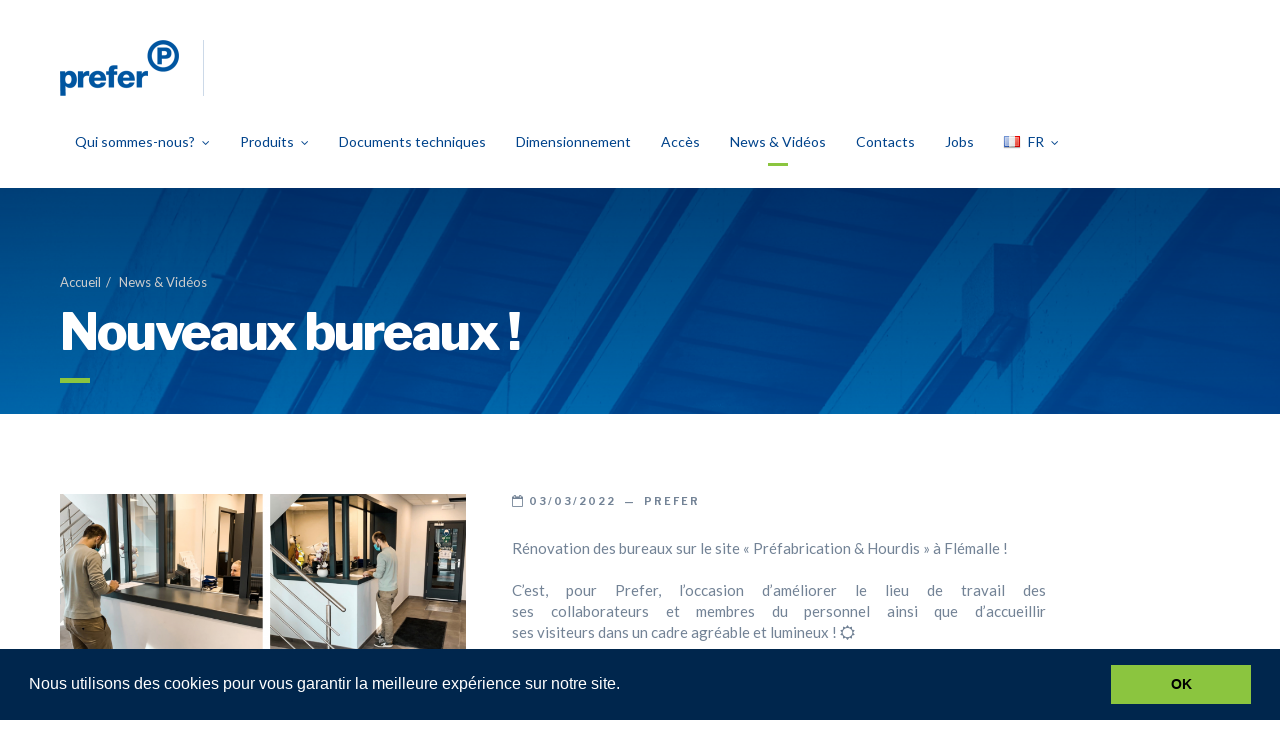

--- FILE ---
content_type: text/html; charset=UTF-8
request_url: https://www.prefer.be/0131/fr/143/Nouveaux-bureaux
body_size: 4842
content:
<!DOCTYPE html>
<html lang="fr">
<!-- Crafted by New Edge Concept (http://www.newedge.be), 2026. -->
<head>
    <title>Prefer&nbsp;&laquo;&nbsp;Nouveaux bureaux !</title>

<meta charset="utf-8">
<meta http-equiv="X-UA-Compatible" content="IE=edge">
<meta name="viewport" content="width=device-width, initial-scale=1">

<meta name="Description" lang="fr-FR" content="Rénovation des bureaux sur le site «&nbsp;Préfabrication &amp; Hourdis&nbsp;» à&nbsp;Flémalle&nbsp;!"/>
<meta name="Keywords" lang="fr-FR" content=" "/>
<meta name="Revisit-after" content="10 days"/>
    <meta name="robots" content="all"/>
<meta http-equiv="imagetoolbar" content="no"/>
<meta http-equiv="Content-Language" content="fr"/>
<base href="https://www.prefer.be/"/>
<link href="https://www.prefer.be/styles/main.css?2025" rel="stylesheet" media="screen" type="text/css"/>

<link rel="SHORTCUT ICON" href="https://www.prefer.be/favicon.png"/>

<!-- Firebug console error prevention -->
<script type="text/javascript">
    <!--//
    var ABS_URL = "https://www.prefer.be/";
    if (!window.console) {
        var names = ["log", "debug", "info", "warn", "error", "assert", "dir", "dirxml", "group", "groupEnd", "time", "timeEnd", "count", "trace", "profile", "profileEnd"];
        window.console = {};
        for (var i = 0; i < names.length; ++i) window.console[names[i]] = function () {
        };
    }

    //-->
</script>

<script src="scripts/app.js?20190412"></script>




<!-- Google tag (gtag.js) -->
<script async src="https://www.googletagmanager.com/gtag/js?id=G-ZYZ3Q1T5ET"></script>
<script>
    window.dataLayer = window.dataLayer || [];
    function gtag(){dataLayer.push(arguments);}
    gtag('js', new Date());

    gtag('config', 'G-ZYZ3Q1T5ET');
</script>

<!-- dyncss-->
<style type="text/css">
		
					section.header-img{ background-image:url('https://www.prefer.be/images/i_headers/home/building-1454527-1440-0-nc.png')}
								
	</style>



<link rel="stylesheet" type="text/css" href="//cdnjs.cloudflare.com/ajax/libs/cookieconsent2/3.0.3/cookieconsent.min.css"/>
<script src="//cdnjs.cloudflare.com/ajax/libs/cookieconsent2/3.0.3/cookieconsent.min.js"></script>
<script>
    window.addEventListener("load", function () {
        window.cookieconsent.initialise({
            "palette": {
                "popup": {
                    "background": "#00264d"
                },
                "button": {
                    "background": "#8bc53f"
                }
            },
            "showLink": false,
            "content": {
                "message": "Nous utilisons des cookies pour vous garantir la meilleure expérience sur notre site.",
                "dismiss": "OK",
                "link": "Learn more",
                "href": " "
            }
        })
    });
</script>
</head>
<body class="pid_0131 detail">
<header class="main-header">
        <nav class="main-nav navbar navbar-default navbar-static-top">
        <div class="container">
            <div class="navbar-header">
                <a class="logo" href="https://www.prefer.be/fr/Accueil">
									    <img src="https://www.prefer.be/images/i_design/logos/Fichier-22Prefer-240-112-nc.png">    <img src="https://www.prefer.be/images/i_design/logos/Fichier-23Prefer-blanc-240-112-nc.png" class="neg">                </a>

                <button type="button" class="navbar-toggle collapsed" data-toggle="collapse" data-target="#navbar">
                    <span class="sr-only">Toggle navigation</span>
                    <span class="icon-bar"></span>
                    <span class="icon-bar"></span>
                    <span class="icon-bar"></span>
                </button>

            </div>
            <div id="navbar" class="navbar-collapse collapse">
                <div class="navbar-wrapper">
                    <ul class="nav navbar-nav navbar-left nav-primary">
                                        		<li class="pid_54 dropdown">
        <a href="https://www.prefer.be/fr/Qui-sommes-nous">Qui sommes-nous?<i class="dropdown-icon"></i></a><a class="dropdown-toggle"><i class="dropdown-icon"></i></a>        					<ul class="dropdown-menu">
                                								<li  >
                    <a href="https://www.prefer.be/fr/Presentation-et-activites">Pr&eacute;sentation et activit&eacute;s</a>                    								</li>
                                								<li  >
                    <a href="https://www.prefer.be/fr/Histoire">Histoire</a>                    								</li>
                                								<li  >
                    <a href="https://www.prefer.be/fr/Chiffres-cles">Chiffres cl&eacute;s</a>                    								</li>
              					</ul>
        		</li>
                		<li class="pid_27 dropdown">
        <a href="https://www.prefer.be/fr/Produits">Produits<i class="dropdown-icon"></i></a><a class="dropdown-toggle"><i class="dropdown-icon"></i></a>        					<ul class="dropdown-menu">
                                								<li  class="dropdown">
                    <a href="https://www.prefer.be/fr/Construction-Batiment">Construction &ndash; b&acirc;timent<i class="dropdown-icon"></i></a><a class="dropdown-toggle"><i class="dropdown-icon"></i></a>                    											<ul class="dropdown-menu">
                                                        														<li  >
                                <a href="https://www.prefer.be/fr/Balcons">Balcons</a>														</li>
                                                        														<li  >
                                <a href="https://www.prefer.be/fr/Panneaux-de-facade">Voiles en b&eacute;ton</a>														</li>
                                                        														<li  >
                                <a href="https://www.prefer.be/0179/fr/Cuves-pour-systeme-d-epuration">Cuves pour syst&egrave;me d'&eacute;puration</a>														</li>
                          											</ul>
                    								</li>
                                								<li  class="dropdown">
                    <a href="https://www.prefer.be/01115/fr/Elements-de-maconnerie">&Eacute;l&eacute;ments de ma&ccedil;onnerie<i class="dropdown-icon"></i></a><a class="dropdown-toggle"><i class="dropdown-icon"></i></a>                    											<ul class="dropdown-menu">
                                                        														<li  >
                                <a href="https://www.prefer.be/0191/fr/Asselets-en-beton-apparent">Asselets en b&eacute;ton apparent</a>														</li>
                                                        														<li  >
                                <a href="https://www.prefer.be/fr/Blocs-en-beton">Blocs de ma&ccedil;onnerie en b&eacute;ton</a>														</li>
                                                        														<li  >
                                <a href="https://www.prefer.be/0193/fr/Linteaux-en-beton-apparent">Linteaux en b&eacute;ton apparent</a>														</li>
                          											</ul>
                    								</li>
                                								<li  class="dropdown">
                    <a href="https://www.prefer.be/01110/fr/Elements-de-plancher">&Eacute;l&eacute;ments de plancher<i class="dropdown-icon"></i></a><a class="dropdown-toggle"><i class="dropdown-icon"></i></a>                    											<ul class="dropdown-menu">
                                                        														<li  >
                                <a href="https://www.prefer.be/01153/fr/Entrevous">Entrevous</a>														</li>
                                                        														<li  >
                                <a href="https://www.prefer.be/fr/Hourdis">Hourdis en b&eacute;ton arm&eacute;</a>														</li>
                                                        														<li  >
                                <a href="https://www.prefer.be/fr/Produits/Renovation">Poutrains en b&eacute;ton pr&eacute;contraint</a>														</li>
                          											</ul>
                    								</li>
                                								<li  class="dropdown">
                    <a href="https://www.prefer.be/fr/Equipements-ferroviaires">&Eacute;quipements ferroviaires<i class="dropdown-icon"></i></a><a class="dropdown-toggle"><i class="dropdown-icon"></i></a>                    											<ul class="dropdown-menu">
                                                        														<li  >
                                <a href="https://www.prefer.be/fr/Appareils-de-voie">Appareils de voie</a>														</li>
                                                        														<li  >
                                <a href="https://www.prefer.be/fr/Tramway">Tramway</a>														</li>
                                                        														<li  >
                                <a href="http://https://www.prefer.be/fr/Equipements-ferroviaires">Traverses</a>														</li>
                          											</ul>
                    								</li>
                                								<li  class="dropdown">
                    <a href="https://www.prefer.be/fr/Infrastructures-routieres">Infrastructures routi&egrave;res<i class="dropdown-icon"></i></a><a class="dropdown-toggle"><i class="dropdown-icon"></i></a>                    											<ul class="dropdown-menu">
                                                        														<li  >
                                <a href="https://www.prefer.be/fr/Bordures-en-beton-pour-ilots-directionnels">Bordures en b&eacute;ton pour il&ocirc;ts directionnels</a>														</li>
                                                        														<li  >
                                <a href="https://www.prefer.be/fr/Coussins-Berlinois-en-beton">Coussins Berlinois en b&eacute;ton</a>														</li>
                                                        														<li  >
                                <a href="https://www.prefer.be/fr/Massifs-anti-belier">Massifs anti-b&eacute;lier</a>														</li>
                                                        														<li  >
                                <a href="https://www.prefer.be/fr/Passages-pour-pietons">Passages pour pi&eacute;tons</a>														</li>
                                                        														<li  >
                                <a href="https://www.prefer.be/fr/Ralentisseurs-routiers-en-beton">Ralentisseurs en b&eacute;ton</a>														</li>
                          											</ul>
                    								</li>
                                								<li  class="dropdown">
                    <a href="https://www.prefer.be/0178/fr/Murs-de-soutenement">Murs de sout&egrave;nement<i class="dropdown-icon"></i></a><a class="dropdown-toggle"><i class="dropdown-icon"></i></a>                    											<ul class="dropdown-menu">
                                                        														<li  >
                                <a href="https://www.prefer.be/0178/fr/44/Redi-Rock-by-Prefer">Redi-Rock by Prefer</a>														</li>
                                                        														<li  >
                                <a href="https://www.prefer.be/fr/Type-S-blocs-de-coffrages">Blocs de coffrage</a>														</li>
                          											</ul>
                    								</li>
                                								<li  class="dropdown">
                    <a href="https://www.prefer.be/fr/Ouvrages-d-art-et-Genie-Civil">Ouvrages d&rsquo;art &ndash; g&eacute;nie civil<i class="dropdown-icon"></i></a><a class="dropdown-toggle"><i class="dropdown-icon"></i></a>                    											<ul class="dropdown-menu">
                                                        														<li  >
                                <a href="https://www.prefer.be/fr/Prefabrication-sur-mesure">Pr&eacute;fabrication sur mesure</a>														</li>
                          											</ul>
                    								</li>
                                								<li  class="dropdown">
                    <a href="https://www.prefer.be/fr/Projets-en-developpement">Projets en d&eacute;veloppement<i class="dropdown-icon"></i></a><a class="dropdown-toggle"><i class="dropdown-icon"></i></a>                    											<ul class="dropdown-menu">
                                                        														<li  >
                                <a href="https://www.prefer.be/fr/CO2ncrEAT">CO2ncrEAT</a>														</li>
                                                        														<li  >
                                <a href="https://www.prefer.be/0194/fr/CO2BLOC">CO2BLOC</a>														</li>
                          											</ul>
                    								</li>
              					</ul>
        		</li>
                		<li class="pid_58">
        <a href="https://www.prefer.be/fr/Documents-techniques">Documents techniques</a>        		</li>
                		<li class="pid_99">
        <a href="https://www.rmxtg.com/prefer.be/">Dimensionnement</a>        		</li>
                		<li class="pid_28">
        <a href="https://www.prefer.be/fr/Acces">Acc&egrave;s</a>        		</li>
                		<li class="pid_31 active">
        <a href="https://www.prefer.be/fr/News-Videos">News &amp; Vid&eacute;os</a>        		</li>
                		<li class="pid_55">
        <a href="https://www.prefer.be/fr/Contacts">Contacts</a>        					<ul class="dropdown-menu">
                                								<li  class="dropdown">
                    <a href="https://www.prefer.be/fr/Contacts/Production">Production<i class="dropdown-icon"></i></a><a class="dropdown-toggle"><i class="dropdown-icon"></i></a>                    											<ul class="dropdown-menu">
                                                        														<li  >
                                <a href="https://www.prefer.be/fr/Contacts/Prefabrication">Pr&eacute;fabrication</a>														</li>
                                                        														<li  >
                                <a href="https://www.prefer.be/fr/Contacts/Blocs-en-beton">Blocs en b&eacute;ton</a>														</li>
                                                        														<li  >
                                <a href="https://www.prefer.be/fr/Contacts/Equipement-ferroviaire">&Eacute;quipement ferroviaire</a>														</li>
                                                        														<li  >
                                <a href="https://www.prefer.be/fr/Contacts/Hourdis">Hourdis</a>														</li>
                          											</ul>
                    								</li>
                                								<li  >
                    <a href="https://www.prefer.be/fr/Contacts/Commercial">Commercial</a>                    								</li>
                                								<li  >
                    <a href="https://www.prefer.be/fr/Contacts/Services-generaux">Services g&eacute;n&eacute;raux</a>                    								</li>
                                								<li  >
                    <a href="https://www.prefer.be/fr/Contacts/Direction">Direction</a>                    								</li>
              					</ul>
        		</li>
                		<li class="pid_86">
        <a href="https://www.prefer.be/fr/Jobs">Jobs</a>        		</li>
                                <li class="dropdown lang-menu"><a class="dropdown-toggle" role="button" data-toggle="dropdown" aria-expanded="true"><img class="flag" src="https://www.prefer.be/images/i_flags/fr.gif?2025" alt=""/>FR<i class="dropdown-icon hidden-xs"></i></a>
                    <ul class="dropdown-menu " role="menu">
                                                                                                        <li class="active">
                        <a class="langBtn" href="https://www.prefer.be/0131/fr/News-Videos"><img class="flag" src="https://www.prefer.be/images/i_flags/fr.gif?2025" alt=""/><span class="visible-xs-inline">fr</span><span class="hidden-xs">Français</span>                        </a>
                    </li>
                                                                <li>
                        <a class="langBtn" href="https://www.prefer.be/0131/nl/Nieuw-Video-s"><img class="flag" src="https://www.prefer.be/images/i_flags/nl.gif?2025" alt=""/><span class="visible-xs-inline">nl</span><span class="hidden-xs">Nederlands</span>                        </a>
                    </li>
                                    </ul>
    </li>
                    </ul>
                                    </div>
            </div>
        </div>
    </nav>
</header><section class="header-img bg-img">
    <div class="container">
        
        <div class="breadcrumb"><li><a href="https://www.prefer.be/">Accueil</a></li><li><a href="https://www.prefer.be/fr/News-Videos">News &amp; Vid&eacute;os</a></li><li class="active">Nouveaux bureaux !</li></div>        <h1>Nouveaux bureaux !</h1>    </div>
</section>
        <div class="container padV news-item">
        

                                <div class="picture"><img src="https://www.prefer.be/images/i_elements/news/NouveauxBureaux-1-720-0-nc.png" alt=""></div>
                <div class="body clearfix">
            <div class="news-header">
                <i class="fa fa-calendar-o" aria-hidden="true"></i>
                03/03/2022&nbsp;&nbsp;&mdash;&nbsp;&nbsp;Prefer
            </div>
            <p><span>Rénovation des bureaux sur le site «&nbsp;Préfabrication &amp; Hourdis&nbsp;» à&nbsp;</span>Flémalle<span><span>&nbsp;!</span></span><br><br><span>C’est, pour<span>&nbsp;</span></span>Prefer<span>, l’occasion d’améliorer le lieu de travail des ses<span>&nbsp;</span></span>collaborateurs<span><span>&nbsp;</span>et membres du<span>&nbsp;</span></span>personnel<span><span>&nbsp;</span>ainsi que d’accueillir ses<span>&nbsp;</span></span>visiteurs<span><span>&nbsp;</span>dans un cadre agréable et lumineux !&nbsp;<span class="fa fa-sun-o mceNonEditable"></span></span><br><br><span>Une touche de modernité qui fait du bien&nbsp;<span class="fa fa-thumbs-up mceNonEditable"></span></span></p>
<p>&nbsp;</p>
<p><span>Pour plus d'actu Prefer, suivez-nous sur&nbsp;<a href="https://www.facebook.com/Prefer-242099415874493">Facebook</a> et&nbsp;<a href="https://www.linkedin.com/company/1544682/admin/">LinkedIn</a> !</span></p>
                    </div>

        

        <p class="back-link">
            <a class="btn-o btn-secondary btn-round" href="https://www.prefer.be/fr/News-Videos"><i class="fa fa-long-arrow-left" aria-hidden="true"></i>&nbsp;Retour            </a>
        </p>
    </div>
<div class="container">

        

            <div class="clear"></div>
            <script type="text/javascript">
        jQuery(document).ready(function () {
            jQuery("div.marketing_object a").click(function () {
                var Target = jQuery(this).prop('target');
                var Rel = jQuery(this).prop('rel');
                if (Rel != 'tinybox|gallery') {
                    var v = 'https://www.prefer.be/marketing-redir.php?u=' + base64_encode(this.href) + '&amp;i=' + base64_encode(jQuery(this).parents("div.marketing_object").attr("id"));

                    if (Target == '_blank')  window.open(v, "newpage");
                    else                  window.location = v;

                    return false;
                }
            });
        });
    </script>
    </div>
<div class="clearfix"></div>
    <footer>
    <div class="container">
                <div class="row footer-body">
                        <div class="col-sm-3 col-md-3">
                            <h4>Nous contacter</h4>
<p>Sart d’Avette 110<br>B-4400 Flémalle</p>
<p><strong>T</strong> +32 4 273 72 00</p>
<p><a onclick="WriteEmail(this); return false;" class="" href="#" id="" rel="vasb@cersre.or"><span class="fa fa-envelope-o mceNonEditable"></span>info<span class="fa fa-at mceNonEditable"></span>prefer.be</a></p>                    </div>
                <div class="col-sm-3 col-md-4">
                <h4>Navigation</h4>
                <ul class="menu">
                    										<li class="pid_2">
						<a href="https://www.prefer.be/fr/Accueil">Accueil</a>				</li>
												<li class="pid_54">
						<a href="https://www.prefer.be/fr/Qui-sommes-nous">Qui sommes-nous?</a>				</li>
												<li class="pid_27">
						<a href="https://www.prefer.be/fr/Produits">Produits</a>				</li>
												<li class="pid_58">
						<a href="https://www.prefer.be/fr/Documents-techniques">Documents techniques</a>				</li>
												<li class="pid_99">
						<a href="https://www.rmxtg.com/prefer.be/">Dimensionnement</a>				</li>
												<li class="pid_28">
						<a href="https://www.prefer.be/fr/Acces">Acc&egrave;s</a>				</li>
												<li class="pid_31 active">
						<a href="https://www.prefer.be/fr/News-Videos">News &amp; Vid&eacute;os</a>				</li>
												<li class="pid_55">
						<a href="https://www.prefer.be/fr/Contacts">Contacts</a>				</li>
												<li class="pid_86">
						<a href="https://www.prefer.be/fr/Jobs">Jobs</a>				</li>
		                </ul>
            </div>
                        <div class="col-sm-3 col-md-2">
                            <h4>Visitez également</h4>
<ul class="menu companies">
<li><a class="portier-link" href="https://www.prefergroup.be/">Prefer Group</a></li>
<li><a href="https://www.febe.be/groupements-de-produits/febefloor/produits-febefloor/">FEBEFLOOR - Dalles alvéolées</a></li>
<li><a href="https://www.febe.be/">Fédération belge de l'industrie du béton préfabriqué (febe.be)</a></li>
</ul>                    </div>
                            <div class="col-sm-3 col-md-3">
                            <h4>Retrouvez-nous</h4>
<div class="social"><a class="btn-social" href="http://www.linkedin.com/company/group-portier-industries"><i class="fa fa-linkedin mceNonEditable"></i></a> <a class="btn-social" href="http://www.facebook.com/pages/Groupe-Portier-Industries-sa/242099415874493"><i class="fa fa-facebook mceNonEditable"></i></a>&nbsp;</div>                    </div>
    					        </div>
        <div class="copyright">
            <div class="row">
                <div class="col-sm-7 impressum">
                	&copy; Groupe Prefer Industries SA
                	                		                			&middot;&nbsp;<a href="https://www.prefer.be/cgv.pdf">Conditions g&eacute;n&eacute;rales de vente</a>
                		                			&middot;&nbsp;<a href="https://www.prefer.be/cga.pdf ">Conditions g&eacute;n&eacute;rales d&rsquo;achat</a>
                		                			&middot;&nbsp;<a href="https://www.prefer.be/fr/Declaration-de-confidentialite">D&eacute;claration de confidentialit&eacute;</a>
                		                	                </div>
                <div class="col-sm-5 by">Réalisation site internet
                    <a href="http://www.doppio.be" target="_blank">Doppio</a> | 7264 | CMS &amp; design by
                    <a href="http://www.newedge.be" target="_blank">newEdge</a>
                </div>
            </div>
        </div>
    </div>
</footer>

<script src="scripts/main.js"></script></body>
</html>

--- FILE ---
content_type: text/css
request_url: https://www.prefer.be/styles/main.css?2025
body_size: 48494
content:
@import url("https://fonts.googleapis.com/css?family=Libre+Franklin:200,300,400,400i,500,600,700,700i,800,900");@import url("https://fonts.googleapis.com/css?family=Lato:300,400,400i,700,700i,900");@import url(../styles/fonts/fontawesome/css/font-awesome.css);@import url(../styles/fonts/elusive/css/elusive-icons.css);@import url(../styles/fonts/po/css/po.css);.slick-loading .slick-list{background:#fff url("./ajax-loader.gif") center center no-repeat}@font-face{font-family:"slick";src:url("./fonts/slick/slick.eot");src:url("./fonts/slick/slick.eot?#iefix") format("embedded-opentype"),url("./fonts/slick/slick.woff") format("woff"),url("./fonts/slick/slick.ttf") format("truetype"),url("./fonts/slick/slick.svg#slick") format("svg");font-weight:normal;font-style:normal}.slick-prev,.slick-next{position:absolute;display:block;height:20px;width:20px;line-height:0px;font-size:0px;cursor:pointer;background:transparent;color:transparent;top:50%;-webkit-transform:translate(0, -50%);transform:translate(0, -50%);padding:0;border:none;outline:none}.slick-prev:hover,.slick-prev:focus,.slick-next:hover,.slick-next:focus{outline:none;background:transparent;color:transparent}.slick-prev:hover:before,.slick-prev:focus:before,.slick-next:hover:before,.slick-next:focus:before{opacity:1}.slick-prev.slick-disabled:before,.slick-next.slick-disabled:before{opacity:.25}.slick-prev:before,.slick-next:before{font-family:"slick";font-size:20px;line-height:1;color:#fff;opacity:.75;-webkit-font-smoothing:antialiased;-moz-osx-font-smoothing:grayscale}.slick-prev{left:-25px}[dir="rtl"] .slick-prev{left:auto;right:-25px}.slick-prev:before{content:"←"}[dir="rtl"] .slick-prev:before{content:"→"}.slick-next{right:-25px}[dir="rtl"] .slick-next{left:-25px;right:auto}.slick-next:before{content:"→"}[dir="rtl"] .slick-next:before{content:"←"}.slick-dotted.slick-slider{margin-bottom:30px}.slick-dots{position:absolute;bottom:-25px;list-style:none;display:block;text-align:center;padding:0;margin:0;width:100%}.slick-dots li{position:relative;display:inline-block;height:20px;width:20px;margin:0 5px;padding:0;cursor:pointer}.slick-dots li button{border:0;background:transparent;display:block;height:20px;width:20px;outline:none;line-height:0px;font-size:0px;color:transparent;padding:5px;cursor:pointer}.slick-dots li button:hover,.slick-dots li button:focus{outline:none}.slick-dots li button:hover:before,.slick-dots li button:focus:before{opacity:1}.slick-dots li button:before{position:absolute;top:0;left:0;content:"•";width:20px;height:20px;font-family:"slick";font-size:6px;line-height:20px;text-align:center;color:#000;opacity:.25;-webkit-font-smoothing:antialiased;-moz-osx-font-smoothing:grayscale}.slick-dots li.slick-active button:before{color:#000;opacity:.75}.slick-slider{position:relative;display:block;-webkit-box-sizing:border-box;box-sizing:border-box;-webkit-touch-callout:none;-webkit-user-select:none;-moz-user-select:none;-ms-user-select:none;user-select:none;-ms-touch-action:pan-y;touch-action:pan-y;-webkit-tap-highlight-color:transparent}.slick-list{position:relative;overflow:hidden;display:block;margin:0;padding:0}.slick-list:focus{outline:none}.slick-list.dragging{cursor:pointer;cursor:hand}.slick-slider .slick-track,.slick-slider .slick-list{-webkit-transform:translate3d(0, 0, 0);transform:translate3d(0, 0, 0)}.slick-track{position:relative;left:0;top:0;display:block}.slick-track:before,.slick-track:after{content:"";display:table}.slick-track:after{clear:both}.slick-loading .slick-track{visibility:hidden}.slick-slide{float:left;height:100%;min-height:1px;display:none}[dir="rtl"] .slick-slide{float:right}.slick-slide img{display:block}.slick-slide.slick-loading img{display:none}.slick-slide.dragging img{pointer-events:none}.slick-initialized .slick-slide{display:block}.slick-loading .slick-slide{visibility:hidden}.slick-vertical .slick-slide{display:block;height:auto;border:1px solid transparent}.slick-arrow.slick-hidden{display:none}.brand-color-1{color:#00438b}.brand-color-2{color:#8bc53f}.brand-color-3{color:#0055A0}.brand-color-4{color:#97B7E4}.brand-color-1{color:#00438b}.brand-color-2{color:#8bc53f}.brand-color-3{color:#0055A0}.brand-color-4{color:#97B7E4}/*! normalize.css v3.0.3 | MIT License | github.com/necolas/normalize.css */html{font-family:sans-serif;-ms-text-size-adjust:100%;-webkit-text-size-adjust:100%}body{margin:0}article,aside,details,figcaption,figure,footer,header,hgroup,main,menu,nav,section,summary{display:block}audio,canvas,progress,video{display:inline-block;vertical-align:baseline}audio:not([controls]){display:none;height:0}[hidden],template{display:none}a{background-color:transparent}a:active,a:hover{outline:0}abbr[title]{border-bottom:1px dotted}b,strong{font-weight:bold}dfn{font-style:italic}h1{font-size:2em;margin:0.67em 0}mark{background:#ff0;color:#000}small{font-size:80%}sub,sup{font-size:75%;line-height:0;position:relative;vertical-align:baseline}sup{top:-0.5em}sub{bottom:-0.25em}img{border:0}svg:not(:root){overflow:hidden}figure{margin:1em 40px}hr{-webkit-box-sizing:content-box;box-sizing:content-box;height:0}pre{overflow:auto}code,kbd,pre,samp{font-family:monospace, monospace;font-size:1em}button,input,optgroup,select,textarea{color:inherit;font:inherit;margin:0}button{overflow:visible}button,select{text-transform:none}button,html input[type="button"],input[type="reset"],input[type="submit"]{-webkit-appearance:button;cursor:pointer}button[disabled],html input[disabled]{cursor:default}button::-moz-focus-inner,input::-moz-focus-inner{border:0;padding:0}input{line-height:normal}input[type="checkbox"],input[type="radio"]{-webkit-box-sizing:border-box;box-sizing:border-box;padding:0}input[type="number"]::-webkit-inner-spin-button,input[type="number"]::-webkit-outer-spin-button{height:auto}input[type="search"]{-webkit-appearance:textfield;-webkit-box-sizing:content-box;box-sizing:content-box}input[type="search"]::-webkit-search-cancel-button,input[type="search"]::-webkit-search-decoration{-webkit-appearance:none}fieldset{border:1px solid #c0c0c0;margin:0 2px;padding:0.35em 0.625em 0.75em}legend{border:0;padding:0}textarea{overflow:auto}optgroup{font-weight:bold}table{border-collapse:collapse;border-spacing:0}td,th{padding:0}/*! Source: https://github.com/h5bp/html5-boilerplate/blob/master/src/css/main.css */@media print{*,*:before,*:after{background:transparent !important;color:#000 !important;-webkit-box-shadow:none !important;box-shadow:none !important;text-shadow:none !important}a,a:visited{text-decoration:underline}a[href]:after{content:" (" attr(href) ")"}abbr[title]:after{content:" (" attr(title) ")"}a[href^="#"]:after,a[href^="javascript:"]:after{content:""}pre,blockquote{border:1px solid #999;page-break-inside:avoid}thead{display:table-header-group}tr,img{page-break-inside:avoid}img{max-width:100% !important}p,h2,h3{orphans:3;widows:3}h2,h3{page-break-after:avoid}.navbar{display:none}.btn>.caret,.btn-o>.caret,.dropup>.btn>.caret,.dropup>.btn-o>.caret{border-top-color:#000 !important}.label{border:1px solid #000}.table{border-collapse:collapse !important}.table td,.table th{background-color:#fff !important}.table-bordered th,.table-bordered td{border:1px solid #ddd !important}}@font-face{font-family:'Glyphicons Halflings';src:url("fonts/bootstrap/glyphicons-halflings-regular.eot");src:url("fonts/bootstrap/glyphicons-halflings-regular.eot?#iefix") format("embedded-opentype"),url("fonts/bootstrap/glyphicons-halflings-regular.woff2") format("woff2"),url("fonts/bootstrap/glyphicons-halflings-regular.woff") format("woff"),url("fonts/bootstrap/glyphicons-halflings-regular.ttf") format("truetype"),url("fonts/bootstrap/glyphicons-halflings-regular.svg#glyphicons_halflingsregular") format("svg")}.glyphicon{position:relative;top:1px;display:inline-block;font-family:'Glyphicons Halflings';font-style:normal;font-weight:normal;line-height:1;-webkit-font-smoothing:antialiased;-moz-osx-font-smoothing:grayscale}.glyphicon-asterisk:before{content:"\002a"}.glyphicon-plus:before{content:"\002b"}.glyphicon-euro:before,.glyphicon-eur:before{content:"\20ac"}.glyphicon-minus:before{content:"\2212"}.glyphicon-cloud:before{content:"\2601"}.glyphicon-envelope:before{content:"\2709"}.glyphicon-pencil:before{content:"\270f"}.glyphicon-glass:before{content:"\e001"}.glyphicon-music:before{content:"\e002"}.glyphicon-search:before{content:"\e003"}.glyphicon-heart:before{content:"\e005"}.glyphicon-star:before{content:"\e006"}.glyphicon-star-empty:before{content:"\e007"}.glyphicon-user:before{content:"\e008"}.glyphicon-film:before{content:"\e009"}.glyphicon-th-large:before{content:"\e010"}.glyphicon-th:before{content:"\e011"}.glyphicon-th-list:before{content:"\e012"}.glyphicon-ok:before{content:"\e013"}.glyphicon-remove:before{content:"\e014"}.glyphicon-zoom-in:before{content:"\e015"}.glyphicon-zoom-out:before{content:"\e016"}.glyphicon-off:before{content:"\e017"}.glyphicon-signal:before{content:"\e018"}.glyphicon-cog:before{content:"\e019"}.glyphicon-trash:before{content:"\e020"}.glyphicon-home:before{content:"\e021"}.glyphicon-file:before{content:"\e022"}.glyphicon-time:before{content:"\e023"}.glyphicon-road:before{content:"\e024"}.glyphicon-download-alt:before{content:"\e025"}.glyphicon-download:before{content:"\e026"}.glyphicon-upload:before{content:"\e027"}.glyphicon-inbox:before{content:"\e028"}.glyphicon-play-circle:before{content:"\e029"}.glyphicon-repeat:before{content:"\e030"}.glyphicon-refresh:before{content:"\e031"}.glyphicon-list-alt:before{content:"\e032"}.glyphicon-lock:before{content:"\e033"}.glyphicon-flag:before{content:"\e034"}.glyphicon-headphones:before{content:"\e035"}.glyphicon-volume-off:before{content:"\e036"}.glyphicon-volume-down:before{content:"\e037"}.glyphicon-volume-up:before{content:"\e038"}.glyphicon-qrcode:before{content:"\e039"}.glyphicon-barcode:before{content:"\e040"}.glyphicon-tag:before{content:"\e041"}.glyphicon-tags:before{content:"\e042"}.glyphicon-book:before{content:"\e043"}.glyphicon-bookmark:before{content:"\e044"}.glyphicon-print:before{content:"\e045"}.glyphicon-camera:before{content:"\e046"}.glyphicon-font:before{content:"\e047"}.glyphicon-bold:before{content:"\e048"}.glyphicon-italic:before{content:"\e049"}.glyphicon-text-height:before{content:"\e050"}.glyphicon-text-width:before{content:"\e051"}.glyphicon-align-left:before{content:"\e052"}.glyphicon-align-center:before{content:"\e053"}.glyphicon-align-right:before{content:"\e054"}.glyphicon-align-justify:before{content:"\e055"}.glyphicon-list:before{content:"\e056"}.glyphicon-indent-left:before{content:"\e057"}.glyphicon-indent-right:before{content:"\e058"}.glyphicon-facetime-video:before{content:"\e059"}.glyphicon-picture:before{content:"\e060"}.glyphicon-map-marker:before{content:"\e062"}.glyphicon-adjust:before{content:"\e063"}.glyphicon-tint:before{content:"\e064"}.glyphicon-edit:before{content:"\e065"}.glyphicon-share:before{content:"\e066"}.glyphicon-check:before{content:"\e067"}.glyphicon-move:before{content:"\e068"}.glyphicon-step-backward:before{content:"\e069"}.glyphicon-fast-backward:before{content:"\e070"}.glyphicon-backward:before{content:"\e071"}.glyphicon-play:before{content:"\e072"}.glyphicon-pause:before{content:"\e073"}.glyphicon-stop:before{content:"\e074"}.glyphicon-forward:before{content:"\e075"}.glyphicon-fast-forward:before{content:"\e076"}.glyphicon-step-forward:before{content:"\e077"}.glyphicon-eject:before{content:"\e078"}.glyphicon-chevron-left:before{content:"\e079"}.glyphicon-chevron-right:before{content:"\e080"}.glyphicon-plus-sign:before{content:"\e081"}.glyphicon-minus-sign:before{content:"\e082"}.glyphicon-remove-sign:before{content:"\e083"}.glyphicon-ok-sign:before{content:"\e084"}.glyphicon-question-sign:before{content:"\e085"}.glyphicon-info-sign:before{content:"\e086"}.glyphicon-screenshot:before{content:"\e087"}.glyphicon-remove-circle:before{content:"\e088"}.glyphicon-ok-circle:before{content:"\e089"}.glyphicon-ban-circle:before{content:"\e090"}.glyphicon-arrow-left:before{content:"\e091"}.glyphicon-arrow-right:before{content:"\e092"}.glyphicon-arrow-up:before{content:"\e093"}.glyphicon-arrow-down:before{content:"\e094"}.glyphicon-share-alt:before{content:"\e095"}.glyphicon-resize-full:before{content:"\e096"}.glyphicon-resize-small:before{content:"\e097"}.glyphicon-exclamation-sign:before{content:"\e101"}.glyphicon-gift:before{content:"\e102"}.glyphicon-leaf:before{content:"\e103"}.glyphicon-fire:before{content:"\e104"}.glyphicon-eye-open:before{content:"\e105"}.glyphicon-eye-close:before{content:"\e106"}.glyphicon-warning-sign:before{content:"\e107"}.glyphicon-plane:before{content:"\e108"}.glyphicon-calendar:before{content:"\e109"}.glyphicon-random:before{content:"\e110"}.glyphicon-comment:before{content:"\e111"}.glyphicon-magnet:before{content:"\e112"}.glyphicon-chevron-up:before{content:"\e113"}.glyphicon-chevron-down:before{content:"\e114"}.glyphicon-retweet:before{content:"\e115"}.glyphicon-shopping-cart:before{content:"\e116"}.glyphicon-folder-close:before{content:"\e117"}.glyphicon-folder-open:before{content:"\e118"}.glyphicon-resize-vertical:before{content:"\e119"}.glyphicon-resize-horizontal:before{content:"\e120"}.glyphicon-hdd:before{content:"\e121"}.glyphicon-bullhorn:before{content:"\e122"}.glyphicon-bell:before{content:"\e123"}.glyphicon-certificate:before{content:"\e124"}.glyphicon-thumbs-up:before{content:"\e125"}.glyphicon-thumbs-down:before{content:"\e126"}.glyphicon-hand-right:before{content:"\e127"}.glyphicon-hand-left:before{content:"\e128"}.glyphicon-hand-up:before{content:"\e129"}.glyphicon-hand-down:before{content:"\e130"}.glyphicon-circle-arrow-right:before{content:"\e131"}.glyphicon-circle-arrow-left:before{content:"\e132"}.glyphicon-circle-arrow-up:before{content:"\e133"}.glyphicon-circle-arrow-down:before{content:"\e134"}.glyphicon-globe:before{content:"\e135"}.glyphicon-wrench:before{content:"\e136"}.glyphicon-tasks:before{content:"\e137"}.glyphicon-filter:before{content:"\e138"}.glyphicon-briefcase:before{content:"\e139"}.glyphicon-fullscreen:before{content:"\e140"}.glyphicon-dashboard:before{content:"\e141"}.glyphicon-paperclip:before{content:"\e142"}.glyphicon-heart-empty:before{content:"\e143"}.glyphicon-link:before{content:"\e144"}.glyphicon-phone:before{content:"\e145"}.glyphicon-pushpin:before{content:"\e146"}.glyphicon-usd:before{content:"\e148"}.glyphicon-gbp:before{content:"\e149"}.glyphicon-sort:before{content:"\e150"}.glyphicon-sort-by-alphabet:before{content:"\e151"}.glyphicon-sort-by-alphabet-alt:before{content:"\e152"}.glyphicon-sort-by-order:before{content:"\e153"}.glyphicon-sort-by-order-alt:before{content:"\e154"}.glyphicon-sort-by-attributes:before{content:"\e155"}.glyphicon-sort-by-attributes-alt:before{content:"\e156"}.glyphicon-unchecked:before{content:"\e157"}.glyphicon-expand:before{content:"\e158"}.glyphicon-collapse-down:before{content:"\e159"}.glyphicon-collapse-up:before{content:"\e160"}.glyphicon-log-in:before{content:"\e161"}.glyphicon-flash:before{content:"\e162"}.glyphicon-log-out:before{content:"\e163"}.glyphicon-new-window:before{content:"\e164"}.glyphicon-record:before{content:"\e165"}.glyphicon-save:before{content:"\e166"}.glyphicon-open:before{content:"\e167"}.glyphicon-saved:before{content:"\e168"}.glyphicon-import:before{content:"\e169"}.glyphicon-export:before{content:"\e170"}.glyphicon-send:before{content:"\e171"}.glyphicon-floppy-disk:before{content:"\e172"}.glyphicon-floppy-saved:before{content:"\e173"}.glyphicon-floppy-remove:before{content:"\e174"}.glyphicon-floppy-save:before{content:"\e175"}.glyphicon-floppy-open:before{content:"\e176"}.glyphicon-credit-card:before{content:"\e177"}.glyphicon-transfer:before{content:"\e178"}.glyphicon-cutlery:before{content:"\e179"}.glyphicon-header:before{content:"\e180"}.glyphicon-compressed:before{content:"\e181"}.glyphicon-earphone:before{content:"\e182"}.glyphicon-phone-alt:before{content:"\e183"}.glyphicon-tower:before{content:"\e184"}.glyphicon-stats:before{content:"\e185"}.glyphicon-sd-video:before{content:"\e186"}.glyphicon-hd-video:before{content:"\e187"}.glyphicon-subtitles:before{content:"\e188"}.glyphicon-sound-stereo:before{content:"\e189"}.glyphicon-sound-dolby:before{content:"\e190"}.glyphicon-sound-5-1:before{content:"\e191"}.glyphicon-sound-6-1:before{content:"\e192"}.glyphicon-sound-7-1:before{content:"\e193"}.glyphicon-copyright-mark:before{content:"\e194"}.glyphicon-registration-mark:before{content:"\e195"}.glyphicon-cloud-download:before{content:"\e197"}.glyphicon-cloud-upload:before{content:"\e198"}.glyphicon-tree-conifer:before{content:"\e199"}.glyphicon-tree-deciduous:before{content:"\e200"}.glyphicon-cd:before{content:"\e201"}.glyphicon-save-file:before{content:"\e202"}.glyphicon-open-file:before{content:"\e203"}.glyphicon-level-up:before{content:"\e204"}.glyphicon-copy:before{content:"\e205"}.glyphicon-paste:before{content:"\e206"}.glyphicon-alert:before{content:"\e209"}.glyphicon-equalizer:before{content:"\e210"}.glyphicon-king:before{content:"\e211"}.glyphicon-queen:before{content:"\e212"}.glyphicon-pawn:before{content:"\e213"}.glyphicon-bishop:before{content:"\e214"}.glyphicon-knight:before{content:"\e215"}.glyphicon-baby-formula:before{content:"\e216"}.glyphicon-tent:before{content:"\26fa"}.glyphicon-blackboard:before{content:"\e218"}.glyphicon-bed:before{content:"\e219"}.glyphicon-apple:before{content:"\f8ff"}.glyphicon-erase:before{content:"\e221"}.glyphicon-hourglass:before{content:"\231b"}.glyphicon-lamp:before{content:"\e223"}.glyphicon-duplicate:before{content:"\e224"}.glyphicon-piggy-bank:before{content:"\e225"}.glyphicon-scissors:before{content:"\e226"}.glyphicon-bitcoin:before{content:"\e227"}.glyphicon-btc:before{content:"\e227"}.glyphicon-xbt:before{content:"\e227"}.glyphicon-yen:before{content:"\00a5"}.glyphicon-jpy:before{content:"\00a5"}.glyphicon-ruble:before{content:"\20bd"}.glyphicon-rub:before{content:"\20bd"}.glyphicon-scale:before{content:"\e230"}.glyphicon-ice-lolly:before{content:"\e231"}.glyphicon-ice-lolly-tasted:before{content:"\e232"}.glyphicon-education:before{content:"\e233"}.glyphicon-option-horizontal:before{content:"\e234"}.glyphicon-option-vertical:before{content:"\e235"}.glyphicon-menu-hamburger:before{content:"\e236"}.glyphicon-modal-window:before{content:"\e237"}.glyphicon-oil:before{content:"\e238"}.glyphicon-grain:before{content:"\e239"}.glyphicon-sunglasses:before{content:"\e240"}.glyphicon-text-size:before{content:"\e241"}.glyphicon-text-color:before{content:"\e242"}.glyphicon-text-background:before{content:"\e243"}.glyphicon-object-align-top:before{content:"\e244"}.glyphicon-object-align-bottom:before{content:"\e245"}.glyphicon-object-align-horizontal:before{content:"\e246"}.glyphicon-object-align-left:before{content:"\e247"}.glyphicon-object-align-vertical:before{content:"\e248"}.glyphicon-object-align-right:before{content:"\e249"}.glyphicon-triangle-right:before{content:"\e250"}.glyphicon-triangle-left:before{content:"\e251"}.glyphicon-triangle-bottom:before{content:"\e252"}.glyphicon-triangle-top:before{content:"\e253"}.glyphicon-console:before{content:"\e254"}.glyphicon-superscript:before{content:"\e255"}.glyphicon-subscript:before{content:"\e256"}.glyphicon-menu-left:before{content:"\e257"}.glyphicon-menu-right:before{content:"\e258"}.glyphicon-menu-down:before{content:"\e259"}.glyphicon-menu-up:before{content:"\e260"}*{-webkit-box-sizing:border-box;box-sizing:border-box}*:before,*:after{-webkit-box-sizing:border-box;box-sizing:border-box}html{font-size:10px;-webkit-tap-highlight-color:transparent}body{font-family:"Lato",sans-serif;font-size:15px;line-height:1.4;color:#738396;background-color:#fff}input,button,select,textarea{font-family:inherit;font-size:inherit;line-height:inherit}a{color:#00438b;text-decoration:none}a:hover,a:focus{color:#00438b;text-decoration:underline}a:focus{outline:5px auto -webkit-focus-ring-color;outline-offset:-2px}figure{margin:0}img{vertical-align:middle}.img-responsive{display:block;max-width:100%;height:auto}.img-rounded{border-radius:0px}.img-thumbnail{padding:4px;line-height:1.4;background-color:#fff;border:1px solid #ddd;border-radius:3px;-webkit-transition:all 0.2s ease-in-out;transition:all 0.2s ease-in-out;display:inline-block;max-width:100%;height:auto}.img-circle{border-radius:50%}hr{margin-top:21px;margin-bottom:21px;border:0;border-top:1px solid #8bc53f}.sr-only{position:absolute;width:1px;height:1px;margin:-1px;padding:0;overflow:hidden;clip:rect(0, 0, 0, 0);border:0}.sr-only-focusable:active,.sr-only-focusable:focus{position:static;width:auto;height:auto;margin:0;overflow:visible;clip:auto}[role="button"]{cursor:pointer}h1,h2,h3,h4,h5,h6,.h1,.h2,.h3,.h4,.h5,.h6{font-family:"Libre Franklin",sans-seriff;font-weight:400;line-height:1.6;color:#00438b}h1 small,h1 .small,h2 small,h2 .small,h3 small,h3 .small,h4 small,h4 .small,h5 small,h5 .small,h6 small,h6 .small,.h1 small,.h1 .small,.h2 small,.h2 .small,.h3 small,.h3 .small,.h4 small,.h4 .small,.h5 small,.h5 .small,.h6 small,.h6 .small{font-weight:normal;line-height:1;color:#777}h1,.h1,h2,.h2,h3,.h3{margin-top:21px;margin-bottom:10.5px}h1 small,h1 .small,.h1 small,.h1 .small,h2 small,h2 .small,.h2 small,.h2 .small,h3 small,h3 .small,.h3 small,.h3 .small{font-size:65%}h4,.h4,h5,.h5,h6,.h6{margin-top:10.5px;margin-bottom:10.5px}h4 small,h4 .small,.h4 small,.h4 .small,h5 small,h5 .small,.h5 small,.h5 .small,h6 small,h6 .small,.h6 small,.h6 .small{font-size:75%}h1,.h1{font-size:39px}h2,.h2{font-size:32px}h3,.h3{font-size:26px}h4,.h4{font-size:19px}h5,.h5{font-size:15px}h6,.h6{font-size:13px}p{margin:0 0 10.5px}.lead{margin-bottom:21px;font-size:17px;font-weight:300;line-height:1.4}@media (min-width: 768px){.lead{font-size:22.5px}}small,.small{font-size:86%}mark,.mark{background-color:#fcf8e3;padding:.2em}.text-left{text-align:left}.text-right{text-align:right}.text-center{text-align:center}.text-justify{text-align:justify}.text-nowrap{white-space:nowrap}.text-lowercase{text-transform:lowercase}.text-uppercase,.initialism{text-transform:uppercase}.text-capitalize{text-transform:capitalize}.text-muted{color:#777}.text-primary{color:#00438b}a.text-primary:hover,a.text-primary:focus{color:#002a58}.text-success{color:#3c763d}a.text-success:hover,a.text-success:focus{color:#2b542c}.text-info{color:#31708f}a.text-info:hover,a.text-info:focus{color:#245269}.text-warning{color:#8a6d3b}a.text-warning:hover,a.text-warning:focus{color:#66512c}.text-danger{color:#a94442}a.text-danger:hover,a.text-danger:focus{color:#843534}.bg-primary{color:#fff}.bg-primary{background-color:#00438b}a.bg-primary:hover,a.bg-primary:focus{background-color:#002a58}.bg-success{background-color:#dff0d8}a.bg-success:hover,a.bg-success:focus{background-color:#c1e2b3}.bg-info{background-color:#d9edf7}a.bg-info:hover,a.bg-info:focus{background-color:#afd9ee}.bg-warning{background-color:#fcf8e3}a.bg-warning:hover,a.bg-warning:focus{background-color:#f7ecb5}.bg-danger{background-color:#f2dede}a.bg-danger:hover,a.bg-danger:focus{background-color:#e4b9b9}.page-header{padding-bottom:9.5px;margin:42px 0 21px;border-bottom:1px solid #eee}ul,ol{margin-top:0;margin-bottom:10.5px}ul ul,ul ol,ol ul,ol ol{margin-bottom:0}.list-unstyled{padding-left:0;list-style:none}.list-inline{padding-left:0;list-style:none;margin-left:-5px}.list-inline>li{display:inline-block;padding-left:5px;padding-right:5px}dl{margin-top:0;margin-bottom:21px}dt,dd{line-height:1.4}dt{font-weight:bold}dd{margin-left:0}.dl-horizontal dd:before,.dl-horizontal dd:after{content:" ";display:table}.dl-horizontal dd:after{clear:both}@media (min-width: 1220px){.dl-horizontal dt{float:left;width:160px;clear:left;text-align:right;overflow:hidden;text-overflow:ellipsis;white-space:nowrap}.dl-horizontal dd{margin-left:180px}}abbr[title],abbr[data-original-title]{cursor:help;border-bottom:1px dotted #777}.initialism{font-size:90%}blockquote{padding:10.5px 21px;margin:0 0 21px;font-size:15px;border-left:5px solid #8bc53f}blockquote p:last-child,blockquote ul:last-child,blockquote ol:last-child{margin-bottom:0}blockquote footer,blockquote small,blockquote .small{display:block;font-size:80%;line-height:1.4;color:#00438b}blockquote footer:before,blockquote small:before,blockquote .small:before{content:'\2014 \00A0'}.blockquote-reverse,blockquote.pull-right{padding-right:15px;padding-left:0;border-right:5px solid #8bc53f;border-left:0;text-align:right}.blockquote-reverse footer:before,.blockquote-reverse small:before,.blockquote-reverse .small:before,blockquote.pull-right footer:before,blockquote.pull-right small:before,blockquote.pull-right .small:before{content:''}.blockquote-reverse footer:after,.blockquote-reverse small:after,.blockquote-reverse .small:after,blockquote.pull-right footer:after,blockquote.pull-right small:after,blockquote.pull-right .small:after{content:'\00A0 \2014'}address{margin-bottom:21px;font-style:normal;line-height:1.4}code,kbd,pre,samp{font-family:Menlo,Monaco,Consolas,"Courier New",monospace}code{padding:2px 4px;font-size:90%;color:#c7254e;background-color:#f9f2f4;border-radius:0px}kbd{padding:2px 4px;font-size:90%;color:#fff;background-color:#333;border-radius:0px;-webkit-box-shadow:inset 0 -1px 0 rgba(0,0,0,0.25);box-shadow:inset 0 -1px 0 rgba(0,0,0,0.25)}kbd kbd{padding:0;font-size:100%;font-weight:bold;-webkit-box-shadow:none;box-shadow:none}pre{display:block;padding:10px;margin:0 0 10.5px;font-size:14px;line-height:1.4;word-break:break-all;word-wrap:break-word;color:#333;background-color:#f5f5f5;border:1px solid #ccc;border-radius:0px}pre code{padding:0;font-size:inherit;color:inherit;white-space:pre-wrap;background-color:transparent;border-radius:0}.pre-scrollable{max-height:340px;overflow-y:scroll}.container{margin-right:auto;margin-left:auto;padding-left:15px;padding-right:15px}.container:before,.container:after{content:" ";display:table}.container:after{clear:both}@media (min-width: 768px){.container{width:750px}}@media (min-width: 992px){.container{width:970px}}@media (min-width: 1220px){.container{width:1190px}}.container-fluid{margin-right:auto;margin-left:auto;padding-left:15px;padding-right:15px}.container-fluid:before,.container-fluid:after{content:" ";display:table}.container-fluid:after{clear:both}.row{margin-left:-15px;margin-right:-15px}.row:before,.row:after{content:" ";display:table}.row:after{clear:both}.col-xs-1,.col-sm-1,.col-md-1,.col-lg-1,.col-xs-2,.col-sm-2,.col-md-2,.col-lg-2,.col-xs-3,.col-sm-3,.col-md-3,.col-lg-3,.col-xs-4,.col-sm-4,.col-md-4,.col-lg-4,.col-xs-5,.col-sm-5,.col-md-5,.col-lg-5,.col-xs-6,.col-sm-6,.col-md-6,.col-lg-6,.col-xs-7,.col-sm-7,.col-md-7,.col-lg-7,.col-xs-8,.col-sm-8,.col-md-8,.col-lg-8,.col-xs-9,.col-sm-9,.col-md-9,.col-lg-9,.col-xs-10,.col-sm-10,.col-md-10,.col-lg-10,.col-xs-11,.col-sm-11,.col-md-11,.col-lg-11,.col-xs-12,.col-sm-12,.col-md-12,.col-lg-12{position:relative;min-height:1px;padding-left:15px;padding-right:15px}.col-xs-1,.col-xs-2,.col-xs-3,.col-xs-4,.col-xs-5,.col-xs-6,.col-xs-7,.col-xs-8,.col-xs-9,.col-xs-10,.col-xs-11,.col-xs-12{float:left}.col-xs-1{width:8.33333%}.col-xs-2{width:16.66667%}.col-xs-3{width:25%}.col-xs-4{width:33.33333%}.col-xs-5{width:41.66667%}.col-xs-6{width:50%}.col-xs-7{width:58.33333%}.col-xs-8{width:66.66667%}.col-xs-9{width:75%}.col-xs-10{width:83.33333%}.col-xs-11{width:91.66667%}.col-xs-12{width:100%}.col-xs-pull-0{right:auto}.col-xs-pull-1{right:8.33333%}.col-xs-pull-2{right:16.66667%}.col-xs-pull-3{right:25%}.col-xs-pull-4{right:33.33333%}.col-xs-pull-5{right:41.66667%}.col-xs-pull-6{right:50%}.col-xs-pull-7{right:58.33333%}.col-xs-pull-8{right:66.66667%}.col-xs-pull-9{right:75%}.col-xs-pull-10{right:83.33333%}.col-xs-pull-11{right:91.66667%}.col-xs-pull-12{right:100%}.col-xs-push-0{left:auto}.col-xs-push-1{left:8.33333%}.col-xs-push-2{left:16.66667%}.col-xs-push-3{left:25%}.col-xs-push-4{left:33.33333%}.col-xs-push-5{left:41.66667%}.col-xs-push-6{left:50%}.col-xs-push-7{left:58.33333%}.col-xs-push-8{left:66.66667%}.col-xs-push-9{left:75%}.col-xs-push-10{left:83.33333%}.col-xs-push-11{left:91.66667%}.col-xs-push-12{left:100%}.col-xs-offset-0{margin-left:0%}.col-xs-offset-1{margin-left:8.33333%}.col-xs-offset-2{margin-left:16.66667%}.col-xs-offset-3{margin-left:25%}.col-xs-offset-4{margin-left:33.33333%}.col-xs-offset-5{margin-left:41.66667%}.col-xs-offset-6{margin-left:50%}.col-xs-offset-7{margin-left:58.33333%}.col-xs-offset-8{margin-left:66.66667%}.col-xs-offset-9{margin-left:75%}.col-xs-offset-10{margin-left:83.33333%}.col-xs-offset-11{margin-left:91.66667%}.col-xs-offset-12{margin-left:100%}@media (min-width: 768px){.col-sm-1,.col-sm-2,.col-sm-3,.col-sm-4,.col-sm-5,.col-sm-6,.col-sm-7,.col-sm-8,.col-sm-9,.col-sm-10,.col-sm-11,.col-sm-12{float:left}.col-sm-1{width:8.33333%}.col-sm-2{width:16.66667%}.col-sm-3{width:25%}.col-sm-4{width:33.33333%}.col-sm-5{width:41.66667%}.col-sm-6{width:50%}.col-sm-7{width:58.33333%}.col-sm-8{width:66.66667%}.col-sm-9{width:75%}.col-sm-10{width:83.33333%}.col-sm-11{width:91.66667%}.col-sm-12{width:100%}.col-sm-pull-0{right:auto}.col-sm-pull-1{right:8.33333%}.col-sm-pull-2{right:16.66667%}.col-sm-pull-3{right:25%}.col-sm-pull-4{right:33.33333%}.col-sm-pull-5{right:41.66667%}.col-sm-pull-6{right:50%}.col-sm-pull-7{right:58.33333%}.col-sm-pull-8{right:66.66667%}.col-sm-pull-9{right:75%}.col-sm-pull-10{right:83.33333%}.col-sm-pull-11{right:91.66667%}.col-sm-pull-12{right:100%}.col-sm-push-0{left:auto}.col-sm-push-1{left:8.33333%}.col-sm-push-2{left:16.66667%}.col-sm-push-3{left:25%}.col-sm-push-4{left:33.33333%}.col-sm-push-5{left:41.66667%}.col-sm-push-6{left:50%}.col-sm-push-7{left:58.33333%}.col-sm-push-8{left:66.66667%}.col-sm-push-9{left:75%}.col-sm-push-10{left:83.33333%}.col-sm-push-11{left:91.66667%}.col-sm-push-12{left:100%}.col-sm-offset-0{margin-left:0%}.col-sm-offset-1{margin-left:8.33333%}.col-sm-offset-2{margin-left:16.66667%}.col-sm-offset-3{margin-left:25%}.col-sm-offset-4{margin-left:33.33333%}.col-sm-offset-5{margin-left:41.66667%}.col-sm-offset-6{margin-left:50%}.col-sm-offset-7{margin-left:58.33333%}.col-sm-offset-8{margin-left:66.66667%}.col-sm-offset-9{margin-left:75%}.col-sm-offset-10{margin-left:83.33333%}.col-sm-offset-11{margin-left:91.66667%}.col-sm-offset-12{margin-left:100%}}@media (min-width: 992px){.col-md-1,.col-md-2,.col-md-3,.col-md-4,.col-md-5,.col-md-6,.col-md-7,.col-md-8,.col-md-9,.col-md-10,.col-md-11,.col-md-12{float:left}.col-md-1{width:8.33333%}.col-md-2{width:16.66667%}.col-md-3{width:25%}.col-md-4{width:33.33333%}.col-md-5{width:41.66667%}.col-md-6{width:50%}.col-md-7{width:58.33333%}.col-md-8{width:66.66667%}.col-md-9{width:75%}.col-md-10{width:83.33333%}.col-md-11{width:91.66667%}.col-md-12{width:100%}.col-md-pull-0{right:auto}.col-md-pull-1{right:8.33333%}.col-md-pull-2{right:16.66667%}.col-md-pull-3{right:25%}.col-md-pull-4{right:33.33333%}.col-md-pull-5{right:41.66667%}.col-md-pull-6{right:50%}.col-md-pull-7{right:58.33333%}.col-md-pull-8{right:66.66667%}.col-md-pull-9{right:75%}.col-md-pull-10{right:83.33333%}.col-md-pull-11{right:91.66667%}.col-md-pull-12{right:100%}.col-md-push-0{left:auto}.col-md-push-1{left:8.33333%}.col-md-push-2{left:16.66667%}.col-md-push-3{left:25%}.col-md-push-4{left:33.33333%}.col-md-push-5{left:41.66667%}.col-md-push-6{left:50%}.col-md-push-7{left:58.33333%}.col-md-push-8{left:66.66667%}.col-md-push-9{left:75%}.col-md-push-10{left:83.33333%}.col-md-push-11{left:91.66667%}.col-md-push-12{left:100%}.col-md-offset-0{margin-left:0%}.col-md-offset-1{margin-left:8.33333%}.col-md-offset-2{margin-left:16.66667%}.col-md-offset-3{margin-left:25%}.col-md-offset-4{margin-left:33.33333%}.col-md-offset-5{margin-left:41.66667%}.col-md-offset-6{margin-left:50%}.col-md-offset-7{margin-left:58.33333%}.col-md-offset-8{margin-left:66.66667%}.col-md-offset-9{margin-left:75%}.col-md-offset-10{margin-left:83.33333%}.col-md-offset-11{margin-left:91.66667%}.col-md-offset-12{margin-left:100%}}@media (min-width: 1220px){.col-lg-1,.col-lg-2,.col-lg-3,.col-lg-4,.col-lg-5,.col-lg-6,.col-lg-7,.col-lg-8,.col-lg-9,.col-lg-10,.col-lg-11,.col-lg-12{float:left}.col-lg-1{width:8.33333%}.col-lg-2{width:16.66667%}.col-lg-3{width:25%}.col-lg-4{width:33.33333%}.col-lg-5{width:41.66667%}.col-lg-6{width:50%}.col-lg-7{width:58.33333%}.col-lg-8{width:66.66667%}.col-lg-9{width:75%}.col-lg-10{width:83.33333%}.col-lg-11{width:91.66667%}.col-lg-12{width:100%}.col-lg-pull-0{right:auto}.col-lg-pull-1{right:8.33333%}.col-lg-pull-2{right:16.66667%}.col-lg-pull-3{right:25%}.col-lg-pull-4{right:33.33333%}.col-lg-pull-5{right:41.66667%}.col-lg-pull-6{right:50%}.col-lg-pull-7{right:58.33333%}.col-lg-pull-8{right:66.66667%}.col-lg-pull-9{right:75%}.col-lg-pull-10{right:83.33333%}.col-lg-pull-11{right:91.66667%}.col-lg-pull-12{right:100%}.col-lg-push-0{left:auto}.col-lg-push-1{left:8.33333%}.col-lg-push-2{left:16.66667%}.col-lg-push-3{left:25%}.col-lg-push-4{left:33.33333%}.col-lg-push-5{left:41.66667%}.col-lg-push-6{left:50%}.col-lg-push-7{left:58.33333%}.col-lg-push-8{left:66.66667%}.col-lg-push-9{left:75%}.col-lg-push-10{left:83.33333%}.col-lg-push-11{left:91.66667%}.col-lg-push-12{left:100%}.col-lg-offset-0{margin-left:0%}.col-lg-offset-1{margin-left:8.33333%}.col-lg-offset-2{margin-left:16.66667%}.col-lg-offset-3{margin-left:25%}.col-lg-offset-4{margin-left:33.33333%}.col-lg-offset-5{margin-left:41.66667%}.col-lg-offset-6{margin-left:50%}.col-lg-offset-7{margin-left:58.33333%}.col-lg-offset-8{margin-left:66.66667%}.col-lg-offset-9{margin-left:75%}.col-lg-offset-10{margin-left:83.33333%}.col-lg-offset-11{margin-left:91.66667%}.col-lg-offset-12{margin-left:100%}}table{background-color:transparent}caption{padding-top:8px;padding-bottom:8px;color:#777;text-align:left}th{text-align:left}.table{width:100%;max-width:100%;margin-bottom:21px}.table>thead>tr>th,.table>thead>tr>td,.table>tbody>tr>th,.table>tbody>tr>td,.table>tfoot>tr>th,.table>tfoot>tr>td{padding:8px;line-height:1.4;vertical-align:top;border-top:1px solid #ddd}.table>thead>tr>th{vertical-align:bottom;border-bottom:2px solid #ddd}.table>caption+thead>tr:first-child>th,.table>caption+thead>tr:first-child>td,.table>colgroup+thead>tr:first-child>th,.table>colgroup+thead>tr:first-child>td,.table>thead:first-child>tr:first-child>th,.table>thead:first-child>tr:first-child>td{border-top:0}.table>tbody+tbody{border-top:2px solid #ddd}.table .table{background-color:#fff}.table-condensed>thead>tr>th,.table-condensed>thead>tr>td,.table-condensed>tbody>tr>th,.table-condensed>tbody>tr>td,.table-condensed>tfoot>tr>th,.table-condensed>tfoot>tr>td{padding:5px}.table-bordered{border:1px solid #ddd}.table-bordered>thead>tr>th,.table-bordered>thead>tr>td,.table-bordered>tbody>tr>th,.table-bordered>tbody>tr>td,.table-bordered>tfoot>tr>th,.table-bordered>tfoot>tr>td{border:1px solid #ddd}.table-bordered>thead>tr>th,.table-bordered>thead>tr>td{border-bottom-width:2px}.table-striped>tbody>tr:nth-of-type(odd){background-color:#f9f9f9}.table-hover>tbody>tr:hover{background-color:#f5f5f5}table col[class*="col-"]{position:static;float:none;display:table-column}table td[class*="col-"],table th[class*="col-"]{position:static;float:none;display:table-cell}.table>thead>tr>td.active,.table>thead>tr>th.active,.table>thead>tr.active>td,.table>thead>tr.active>th,.table>tbody>tr>td.active,.table>tbody>tr>th.active,.table>tbody>tr.active>td,.table>tbody>tr.active>th,.table>tfoot>tr>td.active,.table>tfoot>tr>th.active,.table>tfoot>tr.active>td,.table>tfoot>tr.active>th{background-color:#f5f5f5}.table-hover>tbody>tr>td.active:hover,.table-hover>tbody>tr>th.active:hover,.table-hover>tbody>tr.active:hover>td,.table-hover>tbody>tr:hover>.active,.table-hover>tbody>tr.active:hover>th{background-color:#e8e8e8}.table>thead>tr>td.success,.table>thead>tr>th.success,.table>thead>tr.success>td,.table>thead>tr.success>th,.table>tbody>tr>td.success,.table>tbody>tr>th.success,.table>tbody>tr.success>td,.table>tbody>tr.success>th,.table>tfoot>tr>td.success,.table>tfoot>tr>th.success,.table>tfoot>tr.success>td,.table>tfoot>tr.success>th{background-color:#dff0d8}.table-hover>tbody>tr>td.success:hover,.table-hover>tbody>tr>th.success:hover,.table-hover>tbody>tr.success:hover>td,.table-hover>tbody>tr:hover>.success,.table-hover>tbody>tr.success:hover>th{background-color:#d0e9c6}.table>thead>tr>td.info,.table>thead>tr>th.info,.table>thead>tr.info>td,.table>thead>tr.info>th,.table>tbody>tr>td.info,.table>tbody>tr>th.info,.table>tbody>tr.info>td,.table>tbody>tr.info>th,.table>tfoot>tr>td.info,.table>tfoot>tr>th.info,.table>tfoot>tr.info>td,.table>tfoot>tr.info>th{background-color:#d9edf7}.table-hover>tbody>tr>td.info:hover,.table-hover>tbody>tr>th.info:hover,.table-hover>tbody>tr.info:hover>td,.table-hover>tbody>tr:hover>.info,.table-hover>tbody>tr.info:hover>th{background-color:#c4e3f3}.table>thead>tr>td.warning,.table>thead>tr>th.warning,.table>thead>tr.warning>td,.table>thead>tr.warning>th,.table>tbody>tr>td.warning,.table>tbody>tr>th.warning,.table>tbody>tr.warning>td,.table>tbody>tr.warning>th,.table>tfoot>tr>td.warning,.table>tfoot>tr>th.warning,.table>tfoot>tr.warning>td,.table>tfoot>tr.warning>th{background-color:#fcf8e3}.table-hover>tbody>tr>td.warning:hover,.table-hover>tbody>tr>th.warning:hover,.table-hover>tbody>tr.warning:hover>td,.table-hover>tbody>tr:hover>.warning,.table-hover>tbody>tr.warning:hover>th{background-color:#faf2cc}.table>thead>tr>td.danger,.table>thead>tr>th.danger,.table>thead>tr.danger>td,.table>thead>tr.danger>th,.table>tbody>tr>td.danger,.table>tbody>tr>th.danger,.table>tbody>tr.danger>td,.table>tbody>tr.danger>th,.table>tfoot>tr>td.danger,.table>tfoot>tr>th.danger,.table>tfoot>tr.danger>td,.table>tfoot>tr.danger>th{background-color:#f2dede}.table-hover>tbody>tr>td.danger:hover,.table-hover>tbody>tr>th.danger:hover,.table-hover>tbody>tr.danger:hover>td,.table-hover>tbody>tr:hover>.danger,.table-hover>tbody>tr.danger:hover>th{background-color:#ebcccc}.table-responsive{overflow-x:auto;min-height:0.01%}@media screen and (max-width: 767px){.table-responsive{width:100%;margin-bottom:15.75px;overflow-y:hidden;-ms-overflow-style:-ms-autohiding-scrollbar;border:1px solid #ddd}.table-responsive>.table{margin-bottom:0}.table-responsive>.table>thead>tr>th,.table-responsive>.table>thead>tr>td,.table-responsive>.table>tbody>tr>th,.table-responsive>.table>tbody>tr>td,.table-responsive>.table>tfoot>tr>th,.table-responsive>.table>tfoot>tr>td{white-space:nowrap}.table-responsive>.table-bordered{border:0}.table-responsive>.table-bordered>thead>tr>th:first-child,.table-responsive>.table-bordered>thead>tr>td:first-child,.table-responsive>.table-bordered>tbody>tr>th:first-child,.table-responsive>.table-bordered>tbody>tr>td:first-child,.table-responsive>.table-bordered>tfoot>tr>th:first-child,.table-responsive>.table-bordered>tfoot>tr>td:first-child{border-left:0}.table-responsive>.table-bordered>thead>tr>th:last-child,.table-responsive>.table-bordered>thead>tr>td:last-child,.table-responsive>.table-bordered>tbody>tr>th:last-child,.table-responsive>.table-bordered>tbody>tr>td:last-child,.table-responsive>.table-bordered>tfoot>tr>th:last-child,.table-responsive>.table-bordered>tfoot>tr>td:last-child{border-right:0}.table-responsive>.table-bordered>tbody>tr:last-child>th,.table-responsive>.table-bordered>tbody>tr:last-child>td,.table-responsive>.table-bordered>tfoot>tr:last-child>th,.table-responsive>.table-bordered>tfoot>tr:last-child>td{border-bottom:0}}fieldset{padding:0;margin:0;border:0;min-width:0}legend{display:block;width:100%;padding:0;margin-bottom:21px;font-size:22.5px;line-height:inherit;color:#333;border:0;border-bottom:1px solid #e5e5e5}label{display:inline-block;max-width:100%;margin-bottom:5px;font-weight:bold}input[type="search"]{-webkit-box-sizing:border-box;box-sizing:border-box}input[type="radio"],input[type="checkbox"]{margin:4px 0 0;margin-top:1px \9;line-height:normal}input[type="file"]{display:block}input[type="range"]{display:block;width:100%}select[multiple],select[size]{height:auto}input[type="file"]:focus,input[type="radio"]:focus,input[type="checkbox"]:focus{outline:5px auto -webkit-focus-ring-color;outline-offset:-2px}output{display:block;padding-top:7px;font-size:15px;line-height:1.4;color:#738396}.form-control{display:block;width:100%;height:35px;padding:6px 12px;font-size:15px;line-height:1.4;color:#738396;background-color:#f2f6fa;background-image:none;border:1px solid rgba(0,67,139,0);border-radius:0px;-webkit-box-shadow:inset 0 1px 1px rgba(0,0,0,0.075);box-shadow:inset 0 1px 1px rgba(0,0,0,0.075);-webkit-transition:border-color ease-in-out 0.15s,box-shadow ease-in-out 0.15s;-webkit-transition:border-color ease-in-out 0.15s,-webkit-box-shadow ease-in-out 0.15s;transition:border-color ease-in-out 0.15s,-webkit-box-shadow ease-in-out 0.15s;transition:border-color ease-in-out 0.15s,box-shadow ease-in-out 0.15s;transition:border-color ease-in-out 0.15s,box-shadow ease-in-out 0.15s,-webkit-box-shadow ease-in-out 0.15s}.form-control:focus{border-color:#cfdae6;outline:0;-webkit-box-shadow:inset 0 1px 1px rgba(0,0,0,0.075),0 0 8px rgba(207,218,230,0.6);box-shadow:inset 0 1px 1px rgba(0,0,0,0.075),0 0 8px rgba(207,218,230,0.6)}.form-control::-moz-placeholder{color:#999;opacity:1}.form-control:-ms-input-placeholder{color:#999}.form-control::-webkit-input-placeholder{color:#999}.form-control::-ms-expand{border:0;background-color:transparent}.form-control[disabled],.form-control[readonly],fieldset[disabled] .form-control{background-color:#eee;opacity:1}.form-control[disabled],fieldset[disabled] .form-control{cursor:not-allowed}textarea.form-control{height:auto}input[type="search"]{-webkit-appearance:none}@media screen and (-webkit-min-device-pixel-ratio: 0){input[type="date"].form-control,input[type="time"].form-control,input[type="datetime-local"].form-control,input[type="month"].form-control{line-height:35px}input[type="date"].input-sm,.input-group-sm>input.form-control[type="date"],.input-group-sm>input.input-group-addon[type="date"],.input-group-sm>.input-group-btn>input.btn[type="date"],.input-group-sm>.input-group-btn>input.btn-o[type="date"],.input-group-sm input[type="date"],input[type="time"].input-sm,.input-group-sm>input.form-control[type="time"],.input-group-sm>input.input-group-addon[type="time"],.input-group-sm>.input-group-btn>input.btn[type="time"],.input-group-sm>.input-group-btn>input.btn-o[type="time"],.input-group-sm input[type="time"],input[type="datetime-local"].input-sm,.input-group-sm>input.form-control[type="datetime-local"],.input-group-sm>input.input-group-addon[type="datetime-local"],.input-group-sm>.input-group-btn>input.btn[type="datetime-local"],.input-group-sm>.input-group-btn>input.btn-o[type="datetime-local"],.input-group-sm input[type="datetime-local"],input[type="month"].input-sm,.input-group-sm>input.form-control[type="month"],.input-group-sm>input.input-group-addon[type="month"],.input-group-sm>.input-group-btn>input.btn[type="month"],.input-group-sm>.input-group-btn>input.btn-o[type="month"],.input-group-sm input[type="month"]{line-height:31px}input[type="date"].input-lg,.input-group-lg>input.form-control[type="date"],.input-group-lg>input.input-group-addon[type="date"],.input-group-lg>.input-group-btn>input.btn[type="date"],.input-group-lg>.input-group-btn>input.btn-o[type="date"],.input-group-lg input[type="date"],input[type="time"].input-lg,.input-group-lg>input.form-control[type="time"],.input-group-lg>input.input-group-addon[type="time"],.input-group-lg>.input-group-btn>input.btn[type="time"],.input-group-lg>.input-group-btn>input.btn-o[type="time"],.input-group-lg input[type="time"],input[type="datetime-local"].input-lg,.input-group-lg>input.form-control[type="datetime-local"],.input-group-lg>input.input-group-addon[type="datetime-local"],.input-group-lg>.input-group-btn>input.btn[type="datetime-local"],.input-group-lg>.input-group-btn>input.btn-o[type="datetime-local"],.input-group-lg input[type="datetime-local"],input[type="month"].input-lg,.input-group-lg>input.form-control[type="month"],.input-group-lg>input.input-group-addon[type="month"],.input-group-lg>.input-group-btn>input.btn[type="month"],.input-group-lg>.input-group-btn>input.btn-o[type="month"],.input-group-lg input[type="month"]{line-height:48px}}.form-group{margin-bottom:15px}.radio,.checkbox{position:relative;display:block;margin-top:10px;margin-bottom:10px}.radio label,.checkbox label{min-height:21px;padding-left:20px;margin-bottom:0;font-weight:normal;cursor:pointer}.radio input[type="radio"],.radio-inline input[type="radio"],.checkbox input[type="checkbox"],.checkbox-inline input[type="checkbox"]{position:absolute;margin-left:-20px;margin-top:4px \9}.radio+.radio,.checkbox+.checkbox{margin-top:-5px}.radio-inline,.checkbox-inline{position:relative;display:inline-block;padding-left:20px;margin-bottom:0;vertical-align:middle;font-weight:normal;cursor:pointer}.radio-inline+.radio-inline,.checkbox-inline+.checkbox-inline{margin-top:0;margin-left:10px}input[type="radio"][disabled],input[type="radio"].disabled,fieldset[disabled] input[type="radio"],input[type="checkbox"][disabled],input[type="checkbox"].disabled,fieldset[disabled] input[type="checkbox"]{cursor:not-allowed}.radio-inline.disabled,fieldset[disabled] .radio-inline,.checkbox-inline.disabled,fieldset[disabled] .checkbox-inline{cursor:not-allowed}.radio.disabled label,fieldset[disabled] .radio label,.checkbox.disabled label,fieldset[disabled] .checkbox label{cursor:not-allowed}.form-control-static{padding-top:7px;padding-bottom:7px;margin-bottom:0;min-height:36px}.form-control-static.input-lg,.input-group-lg>.form-control-static.form-control,.input-group-lg>.form-control-static.input-group-addon,.input-group-lg>.input-group-btn>.form-control-static.btn,.input-group-lg>.input-group-btn>.form-control-static.btn-o,.form-control-static.input-sm,.input-group-sm>.form-control-static.form-control,.input-group-sm>.form-control-static.input-group-addon,.input-group-sm>.input-group-btn>.form-control-static.btn,.input-group-sm>.input-group-btn>.form-control-static.btn-o{padding-left:0;padding-right:0}.input-sm,.input-group-sm>.form-control,.input-group-sm>.input-group-addon,.input-group-sm>.input-group-btn>.btn,.input-group-sm>.input-group-btn>.btn-o{height:31px;padding:5px 10px;font-size:13px;line-height:1.5;border-radius:0px}select.input-sm,.input-group-sm>select.form-control,.input-group-sm>select.input-group-addon,.input-group-sm>.input-group-btn>select.btn,.input-group-sm>.input-group-btn>select.btn-o{height:31px;line-height:31px}textarea.input-sm,.input-group-sm>textarea.form-control,.input-group-sm>textarea.input-group-addon,.input-group-sm>.input-group-btn>textarea.btn,.input-group-sm>.input-group-btn>textarea.btn-o,select[multiple].input-sm,.input-group-sm>select.form-control[multiple],.input-group-sm>select.input-group-addon[multiple],.input-group-sm>.input-group-btn>select.btn[multiple],.input-group-sm>.input-group-btn>select.btn-o[multiple]{height:auto}.form-group-sm .form-control{height:31px;padding:5px 10px;font-size:13px;line-height:1.5;border-radius:0px}.form-group-sm select.form-control{height:31px;line-height:31px}.form-group-sm textarea.form-control,.form-group-sm select[multiple].form-control{height:auto}.form-group-sm .form-control-static{height:31px;min-height:34px;padding:6px 10px;font-size:13px;line-height:1.5}.input-lg,.input-group-lg>.form-control,.input-group-lg>.input-group-addon,.input-group-lg>.input-group-btn>.btn,.input-group-lg>.input-group-btn>.btn-o{height:48px;padding:10px 16px;font-size:19px;line-height:1.33333;border-radius:0px}select.input-lg,.input-group-lg>select.form-control,.input-group-lg>select.input-group-addon,.input-group-lg>.input-group-btn>select.btn,.input-group-lg>.input-group-btn>select.btn-o{height:48px;line-height:48px}textarea.input-lg,.input-group-lg>textarea.form-control,.input-group-lg>textarea.input-group-addon,.input-group-lg>.input-group-btn>textarea.btn,.input-group-lg>.input-group-btn>textarea.btn-o,select[multiple].input-lg,.input-group-lg>select.form-control[multiple],.input-group-lg>select.input-group-addon[multiple],.input-group-lg>.input-group-btn>select.btn[multiple],.input-group-lg>.input-group-btn>select.btn-o[multiple]{height:auto}.form-group-lg .form-control{height:48px;padding:10px 16px;font-size:19px;line-height:1.33333;border-radius:0px}.form-group-lg select.form-control{height:48px;line-height:48px}.form-group-lg textarea.form-control,.form-group-lg select[multiple].form-control{height:auto}.form-group-lg .form-control-static{height:48px;min-height:40px;padding:11px 16px;font-size:19px;line-height:1.33333}.has-feedback{position:relative}.has-feedback .form-control{padding-right:43.75px}.form-control-feedback{position:absolute;top:0;right:0;z-index:2;display:block;width:35px;height:35px;line-height:35px;text-align:center;pointer-events:none}.input-lg+.form-control-feedback,.input-group-lg>.form-control+.form-control-feedback,.input-group-lg>.input-group-addon+.form-control-feedback,.input-group-lg>.input-group-btn>.btn+.form-control-feedback,.input-group-lg>.input-group-btn>.btn-o+.form-control-feedback,.input-group-lg+.form-control-feedback,.form-group-lg .form-control+.form-control-feedback{width:48px;height:48px;line-height:48px}.input-sm+.form-control-feedback,.input-group-sm>.form-control+.form-control-feedback,.input-group-sm>.input-group-addon+.form-control-feedback,.input-group-sm>.input-group-btn>.btn+.form-control-feedback,.input-group-sm>.input-group-btn>.btn-o+.form-control-feedback,.input-group-sm+.form-control-feedback,.form-group-sm .form-control+.form-control-feedback{width:31px;height:31px;line-height:31px}.has-success .help-block,.has-success .control-label,.has-success .radio,.has-success .checkbox,.has-success .radio-inline,.has-success .checkbox-inline,.has-success.radio label,.has-success.checkbox label,.has-success.radio-inline label,.has-success.checkbox-inline label{color:#3c763d}.has-success .form-control{border-color:#3c763d;-webkit-box-shadow:inset 0 1px 1px rgba(0,0,0,0.075);box-shadow:inset 0 1px 1px rgba(0,0,0,0.075)}.has-success .form-control:focus{border-color:#2b542c;-webkit-box-shadow:inset 0 1px 1px rgba(0,0,0,0.075),0 0 6px #67b168;box-shadow:inset 0 1px 1px rgba(0,0,0,0.075),0 0 6px #67b168}.has-success .input-group-addon{color:#3c763d;border-color:#3c763d;background-color:#dff0d8}.has-success .form-control-feedback{color:#3c763d}.has-warning .help-block,.has-warning .control-label,.has-warning .radio,.has-warning .checkbox,.has-warning .radio-inline,.has-warning .checkbox-inline,.has-warning.radio label,.has-warning.checkbox label,.has-warning.radio-inline label,.has-warning.checkbox-inline label{color:#8a6d3b}.has-warning .form-control{border-color:#8a6d3b;-webkit-box-shadow:inset 0 1px 1px rgba(0,0,0,0.075);box-shadow:inset 0 1px 1px rgba(0,0,0,0.075)}.has-warning .form-control:focus{border-color:#66512c;-webkit-box-shadow:inset 0 1px 1px rgba(0,0,0,0.075),0 0 6px #c0a16b;box-shadow:inset 0 1px 1px rgba(0,0,0,0.075),0 0 6px #c0a16b}.has-warning .input-group-addon{color:#8a6d3b;border-color:#8a6d3b;background-color:#fcf8e3}.has-warning .form-control-feedback{color:#8a6d3b}.has-error .help-block,.has-error .control-label,.has-error .radio,.has-error .checkbox,.has-error .radio-inline,.has-error .checkbox-inline,.has-error.radio label,.has-error.checkbox label,.has-error.radio-inline label,.has-error.checkbox-inline label{color:#a94442}.has-error .form-control{border-color:#a94442;-webkit-box-shadow:inset 0 1px 1px rgba(0,0,0,0.075);box-shadow:inset 0 1px 1px rgba(0,0,0,0.075)}.has-error .form-control:focus{border-color:#843534;-webkit-box-shadow:inset 0 1px 1px rgba(0,0,0,0.075),0 0 6px #ce8483;box-shadow:inset 0 1px 1px rgba(0,0,0,0.075),0 0 6px #ce8483}.has-error .input-group-addon{color:#a94442;border-color:#a94442;background-color:#f2dede}.has-error .form-control-feedback{color:#a94442}.has-feedback label ~ .form-control-feedback{top:26px}.has-feedback label.sr-only ~ .form-control-feedback{top:0}.help-block{display:block;margin-top:5px;margin-bottom:10px;color:#bcc4cd}@media (min-width: 768px){.form-inline .form-group{display:inline-block;margin-bottom:0;vertical-align:middle}.form-inline .form-control{display:inline-block;width:auto;vertical-align:middle}.form-inline .form-control-static{display:inline-block}.form-inline .input-group{display:inline-table;vertical-align:middle}.form-inline .input-group .input-group-addon,.form-inline .input-group .input-group-btn,.form-inline .input-group .form-control{width:auto}.form-inline .input-group>.form-control{width:100%}.form-inline .control-label{margin-bottom:0;vertical-align:middle}.form-inline .radio,.form-inline .checkbox{display:inline-block;margin-top:0;margin-bottom:0;vertical-align:middle}.form-inline .radio label,.form-inline .checkbox label{padding-left:0}.form-inline .radio input[type="radio"],.form-inline .checkbox input[type="checkbox"]{position:relative;margin-left:0}.form-inline .has-feedback .form-control-feedback{top:0}}.form-horizontal .radio,.form-horizontal .checkbox,.form-horizontal .radio-inline,.form-horizontal .checkbox-inline{margin-top:0;margin-bottom:0;padding-top:7px}.form-horizontal .radio,.form-horizontal .checkbox{min-height:28px}.form-horizontal .form-group{margin-left:-15px;margin-right:-15px}.form-horizontal .form-group:before,.form-horizontal .form-group:after{content:" ";display:table}.form-horizontal .form-group:after{clear:both}@media (min-width: 768px){.form-horizontal .control-label{text-align:right;margin-bottom:0;padding-top:7px}}.form-horizontal .has-feedback .form-control-feedback{right:15px}@media (min-width: 768px){.form-horizontal .form-group-lg .control-label{padding-top:11px;font-size:19px}}@media (min-width: 768px){.form-horizontal .form-group-sm .control-label{padding-top:6px;font-size:13px}}.btn,.btn-o{display:inline-block;margin-bottom:0;font-weight:500;text-align:center;vertical-align:middle;-ms-touch-action:manipulation;touch-action:manipulation;cursor:pointer;background-image:none;border:1px solid transparent;white-space:nowrap;padding:6px 12px;font-size:15px;line-height:1.4;border-radius:0px;-webkit-user-select:none;-moz-user-select:none;-ms-user-select:none;user-select:none}.btn:focus,.btn-o:focus,.btn.focus,.focus.btn-o,.btn:active:focus,.btn-o:active:focus,.btn:active.focus,.btn-o:active.focus,.btn.active:focus,.active.btn-o:focus,.btn.active.focus,.active.focus.btn-o{outline:5px auto -webkit-focus-ring-color;outline-offset:-2px}.btn:hover,.btn-o:hover,.btn:focus,.btn-o:focus,.btn.focus,.focus.btn-o{color:#333;text-decoration:none}.btn:active,.btn-o:active,.btn.active,.active.btn-o{outline:0;background-image:none;-webkit-box-shadow:inset 0 3px 5px rgba(0,0,0,0.125);box-shadow:inset 0 3px 5px rgba(0,0,0,0.125)}.btn.disabled,.disabled.btn-o,.btn[disabled],.btn-o[disabled],fieldset[disabled] .btn,fieldset[disabled] .btn-o{cursor:not-allowed;opacity:.65;filter:alpha(opacity=65);-webkit-box-shadow:none;box-shadow:none}a.btn.disabled,a.disabled.btn-o,fieldset[disabled] a.btn,fieldset[disabled] a.btn-o{pointer-events:none}.btn-default{color:#333;background-color:#fff;border-color:#ccc}.btn-default:focus,.btn-default.focus{color:#333;background-color:#e6e6e6;border-color:#8c8c8c}.btn-default:hover{color:#333;background-color:#e6e6e6;border-color:#adadad}.btn-default:active,.btn-default.active,.open>.btn-default.dropdown-toggle{color:#333;background-color:#e6e6e6;border-color:#adadad}.btn-default:active:hover,.btn-default:active:focus,.btn-default:active.focus,.btn-default.active:hover,.btn-default.active:focus,.btn-default.active.focus,.open>.btn-default.dropdown-toggle:hover,.open>.btn-default.dropdown-toggle:focus,.open>.btn-default.dropdown-toggle.focus{color:#333;background-color:#d4d4d4;border-color:#8c8c8c}.btn-default:active,.btn-default.active,.open>.btn-default.dropdown-toggle{background-image:none}.btn-default.disabled:hover,.btn-default.disabled:focus,.btn-default.disabled.focus,.btn-default[disabled]:hover,.btn-default[disabled]:focus,.btn-default[disabled].focus,fieldset[disabled] .btn-default:hover,fieldset[disabled] .btn-default:focus,fieldset[disabled] .btn-default.focus{background-color:#fff;border-color:#ccc}.btn-default .badge{color:#fff;background-color:#333}.btn-primary{color:#fff;background-color:#00438b;border-color:#003772}.btn-primary:focus,.btn-primary.focus{color:#fff;background-color:#002a58;border-color:#000}.btn-primary:hover{color:#fff;background-color:#002a58;border-color:#001934}.btn-primary:active,.btn-primary.active,.open>.btn-primary.dropdown-toggle{color:#fff;background-color:#002a58;border-color:#001934}.btn-primary:active:hover,.btn-primary:active:focus,.btn-primary:active.focus,.btn-primary.active:hover,.btn-primary.active:focus,.btn-primary.active.focus,.open>.btn-primary.dropdown-toggle:hover,.open>.btn-primary.dropdown-toggle:focus,.open>.btn-primary.dropdown-toggle.focus{color:#fff;background-color:#001934;border-color:#000}.btn-primary:active,.btn-primary.active,.open>.btn-primary.dropdown-toggle{background-image:none}.btn-primary.disabled:hover,.btn-primary.disabled:focus,.btn-primary.disabled.focus,.btn-primary[disabled]:hover,.btn-primary[disabled]:focus,.btn-primary[disabled].focus,fieldset[disabled] .btn-primary:hover,fieldset[disabled] .btn-primary:focus,fieldset[disabled] .btn-primary.focus{background-color:#00438b;border-color:#003772}.btn-primary .badge{color:#00438b;background-color:#fff}.btn-success{color:#fff;background-color:#8bc53f;border-color:#7eb436}.btn-success:focus,.btn-success.focus{color:#fff;background-color:#70a130;border-color:#395219}.btn-success:hover{color:#fff;background-color:#70a130;border-color:#5d8528}.btn-success:active,.btn-success.active,.open>.btn-success.dropdown-toggle{color:#fff;background-color:#70a130;border-color:#5d8528}.btn-success:active:hover,.btn-success:active:focus,.btn-success:active.focus,.btn-success.active:hover,.btn-success.active:focus,.btn-success.active.focus,.open>.btn-success.dropdown-toggle:hover,.open>.btn-success.dropdown-toggle:focus,.open>.btn-success.dropdown-toggle.focus{color:#fff;background-color:#5d8528;border-color:#395219}.btn-success:active,.btn-success.active,.open>.btn-success.dropdown-toggle{background-image:none}.btn-success.disabled:hover,.btn-success.disabled:focus,.btn-success.disabled.focus,.btn-success[disabled]:hover,.btn-success[disabled]:focus,.btn-success[disabled].focus,fieldset[disabled] .btn-success:hover,fieldset[disabled] .btn-success:focus,fieldset[disabled] .btn-success.focus{background-color:#8bc53f;border-color:#7eb436}.btn-success .badge{color:#8bc53f;background-color:#fff}.btn-info{color:#fff;background-color:#5bc0de;border-color:#46b8da}.btn-info:focus,.btn-info.focus{color:#fff;background-color:#31b0d5;border-color:#1b6d85}.btn-info:hover{color:#fff;background-color:#31b0d5;border-color:#269abc}.btn-info:active,.btn-info.active,.open>.btn-info.dropdown-toggle{color:#fff;background-color:#31b0d5;border-color:#269abc}.btn-info:active:hover,.btn-info:active:focus,.btn-info:active.focus,.btn-info.active:hover,.btn-info.active:focus,.btn-info.active.focus,.open>.btn-info.dropdown-toggle:hover,.open>.btn-info.dropdown-toggle:focus,.open>.btn-info.dropdown-toggle.focus{color:#fff;background-color:#269abc;border-color:#1b6d85}.btn-info:active,.btn-info.active,.open>.btn-info.dropdown-toggle{background-image:none}.btn-info.disabled:hover,.btn-info.disabled:focus,.btn-info.disabled.focus,.btn-info[disabled]:hover,.btn-info[disabled]:focus,.btn-info[disabled].focus,fieldset[disabled] .btn-info:hover,fieldset[disabled] .btn-info:focus,fieldset[disabled] .btn-info.focus{background-color:#5bc0de;border-color:#46b8da}.btn-info .badge{color:#5bc0de;background-color:#fff}.btn-warning{color:#fff;background-color:#f0ad4e;border-color:#eea236}.btn-warning:focus,.btn-warning.focus{color:#fff;background-color:#ec971f;border-color:#985f0d}.btn-warning:hover{color:#fff;background-color:#ec971f;border-color:#d58512}.btn-warning:active,.btn-warning.active,.open>.btn-warning.dropdown-toggle{color:#fff;background-color:#ec971f;border-color:#d58512}.btn-warning:active:hover,.btn-warning:active:focus,.btn-warning:active.focus,.btn-warning.active:hover,.btn-warning.active:focus,.btn-warning.active.focus,.open>.btn-warning.dropdown-toggle:hover,.open>.btn-warning.dropdown-toggle:focus,.open>.btn-warning.dropdown-toggle.focus{color:#fff;background-color:#d58512;border-color:#985f0d}.btn-warning:active,.btn-warning.active,.open>.btn-warning.dropdown-toggle{background-image:none}.btn-warning.disabled:hover,.btn-warning.disabled:focus,.btn-warning.disabled.focus,.btn-warning[disabled]:hover,.btn-warning[disabled]:focus,.btn-warning[disabled].focus,fieldset[disabled] .btn-warning:hover,fieldset[disabled] .btn-warning:focus,fieldset[disabled] .btn-warning.focus{background-color:#f0ad4e;border-color:#eea236}.btn-warning .badge{color:#f0ad4e;background-color:#fff}.btn-danger{color:#fff;background-color:#d9534f;border-color:#d43f3a}.btn-danger:focus,.btn-danger.focus{color:#fff;background-color:#c9302c;border-color:#761c19}.btn-danger:hover{color:#fff;background-color:#c9302c;border-color:#ac2925}.btn-danger:active,.btn-danger.active,.open>.btn-danger.dropdown-toggle{color:#fff;background-color:#c9302c;border-color:#ac2925}.btn-danger:active:hover,.btn-danger:active:focus,.btn-danger:active.focus,.btn-danger.active:hover,.btn-danger.active:focus,.btn-danger.active.focus,.open>.btn-danger.dropdown-toggle:hover,.open>.btn-danger.dropdown-toggle:focus,.open>.btn-danger.dropdown-toggle.focus{color:#fff;background-color:#ac2925;border-color:#761c19}.btn-danger:active,.btn-danger.active,.open>.btn-danger.dropdown-toggle{background-image:none}.btn-danger.disabled:hover,.btn-danger.disabled:focus,.btn-danger.disabled.focus,.btn-danger[disabled]:hover,.btn-danger[disabled]:focus,.btn-danger[disabled].focus,fieldset[disabled] .btn-danger:hover,fieldset[disabled] .btn-danger:focus,fieldset[disabled] .btn-danger.focus{background-color:#d9534f;border-color:#d43f3a}.btn-danger .badge{color:#d9534f;background-color:#fff}.btn-link{color:#00438b;font-weight:normal;border-radius:0}.btn-link,.btn-link:active,.btn-link.active,.btn-link[disabled],fieldset[disabled] .btn-link{background-color:transparent;-webkit-box-shadow:none;box-shadow:none}.btn-link,.btn-link:hover,.btn-link:focus,.btn-link:active{border-color:transparent}.btn-link:hover,.btn-link:focus{color:#00438b;text-decoration:underline;background-color:transparent}.btn-link[disabled]:hover,.btn-link[disabled]:focus,fieldset[disabled] .btn-link:hover,fieldset[disabled] .btn-link:focus{color:#777;text-decoration:none}.btn-lg,.btn-group-lg>.btn,.btn-group-lg>.btn-o{padding:10px 16px;font-size:19px;line-height:1.33333;border-radius:0px}.btn-sm,.btn-group-sm>.btn,.btn-group-sm>.btn-o{padding:5px 10px;font-size:13px;line-height:1.5;border-radius:0px}.btn-xs,.btn-group-xs>.btn,.btn-group-xs>.btn-o{padding:1px 5px;font-size:13px;line-height:1.5;border-radius:0px}.btn-block{display:block;width:100%}.btn-block+.btn-block{margin-top:5px}input[type="submit"].btn-block,input[type="reset"].btn-block,input[type="button"].btn-block{width:100%}.fade{opacity:0;-webkit-transition:opacity 0.15s linear;transition:opacity 0.15s linear}.fade.in{opacity:1}.collapse{display:none}.collapse.in{display:block}tr.collapse.in{display:table-row}tbody.collapse.in{display:table-row-group}.collapsing{position:relative;height:0;overflow:hidden;-webkit-transition-property:height,visibility;transition-property:height,visibility;-webkit-transition-duration:0.35s;transition-duration:0.35s;-webkit-transition-timing-function:ease;transition-timing-function:ease}.caret{display:inline-block;width:0;height:0;margin-left:2px;vertical-align:middle;border-top:4px dashed;border-top:4px solid \9;border-right:4px solid transparent;border-left:4px solid transparent}.dropup,.dropdown{position:relative}.dropdown-toggle:focus{outline:0}.dropdown-menu{position:absolute;top:100%;left:0;z-index:1500;display:none;float:left;min-width:160px;padding:5px 0;margin:2px 0 0;list-style:none;font-size:15px;text-align:left;background-color:#fff;border:1px solid #ccc;border:1px solid rgba(0,0,0,0.15);border-radius:0px;-webkit-box-shadow:0 6px 12px rgba(0,0,0,0.175);box-shadow:0 6px 12px rgba(0,0,0,0.175);background-clip:padding-box}.dropdown-menu.pull-right{right:0;left:auto}.dropdown-menu .divider{height:1px;margin:9.5px 0;overflow:hidden;background-color:#e5e5e5}.dropdown-menu>li>a{display:block;padding:3px 20px;clear:both;font-weight:normal;line-height:1.4;color:#00438b;white-space:nowrap}.dropdown-menu>li>a:hover,.dropdown-menu>li>a:focus{text-decoration:none;color:#00438b;background-color:#EEE}.dropdown-menu>.active>a,.dropdown-menu>.active>a:hover,.dropdown-menu>.active>a:focus{color:#fff;text-decoration:none;outline:0;background-color:#8bc53f}.dropdown-menu>.disabled>a,.dropdown-menu>.disabled>a:hover,.dropdown-menu>.disabled>a:focus{color:#777}.dropdown-menu>.disabled>a:hover,.dropdown-menu>.disabled>a:focus{text-decoration:none;background-color:transparent;background-image:none;filter:progid:DXImageTransform.Microsoft.gradient(enabled = false);cursor:not-allowed}.open>.dropdown-menu{display:block}.open>a{outline:0}.dropdown-menu-right{left:auto;right:0}.dropdown-menu-left{left:0;right:auto}.dropdown-header{display:block;padding:3px 20px;font-size:13px;line-height:1.4;color:#777;white-space:nowrap}.dropdown-backdrop{position:fixed;left:0;right:0;bottom:0;top:0;z-index:1490}.pull-right>.dropdown-menu{right:0;left:auto}.dropup .caret,.navbar-fixed-bottom .dropdown .caret{border-top:0;border-bottom:4px dashed;border-bottom:4px solid \9;content:""}.dropup .dropdown-menu,.navbar-fixed-bottom .dropdown .dropdown-menu{top:auto;bottom:100%;margin-bottom:2px}@media (min-width: 1220px){.navbar-right .dropdown-menu{right:0;left:auto}.navbar-right .dropdown-menu-left{left:0;right:auto}}.btn-group,.btn-group-vertical{position:relative;display:inline-block;vertical-align:middle}.btn-group>.btn,.btn-group>.btn-o,.btn-group-vertical>.btn,.btn-group-vertical>.btn-o{position:relative;float:left}.btn-group>.btn:hover,.btn-group>.btn-o:hover,.btn-group>.btn:focus,.btn-group>.btn-o:focus,.btn-group>.btn:active,.btn-group>.btn-o:active,.btn-group>.btn.active,.btn-group>.active.btn-o,.btn-group-vertical>.btn:hover,.btn-group-vertical>.btn-o:hover,.btn-group-vertical>.btn:focus,.btn-group-vertical>.btn-o:focus,.btn-group-vertical>.btn:active,.btn-group-vertical>.btn-o:active,.btn-group-vertical>.btn.active,.btn-group-vertical>.active.btn-o{z-index:2}.btn-group .btn+.btn,.btn-group .btn-o+.btn,.btn-group .btn+.btn-o,.btn-group .btn-o+.btn-o,.btn-group .btn+.btn-group,.btn-group .btn-o+.btn-group,.btn-group .btn-group+.btn,.btn-group .btn-group+.btn-o,.btn-group .btn-group+.btn-group{margin-left:-1px}.btn-toolbar{margin-left:-5px}.btn-toolbar:before,.btn-toolbar:after{content:" ";display:table}.btn-toolbar:after{clear:both}.btn-toolbar .btn,.btn-toolbar .btn-o,.btn-toolbar .btn-group,.btn-toolbar .input-group{float:left}.btn-toolbar>.btn,.btn-toolbar>.btn-o,.btn-toolbar>.btn-group,.btn-toolbar>.input-group{margin-left:5px}.btn-group>.btn:not(:first-child):not(:last-child):not(.dropdown-toggle),.btn-group>.btn-o:not(:first-child):not(:last-child):not(.dropdown-toggle){border-radius:0}.btn-group>.btn:first-child,.btn-group>.btn-o:first-child{margin-left:0}.btn-group>.btn:first-child:not(:last-child):not(.dropdown-toggle),.btn-group>.btn-o:first-child:not(:last-child):not(.dropdown-toggle){border-bottom-right-radius:0;border-top-right-radius:0}.btn-group>.btn:last-child:not(:first-child),.btn-group>.btn-o:last-child:not(:first-child),.btn-group>.dropdown-toggle:not(:first-child){border-bottom-left-radius:0;border-top-left-radius:0}.btn-group>.btn-group{float:left}.btn-group>.btn-group:not(:first-child):not(:last-child)>.btn,.btn-group>.btn-group:not(:first-child):not(:last-child)>.btn-o{border-radius:0}.btn-group>.btn-group:first-child:not(:last-child)>.btn:last-child,.btn-group>.btn-group:first-child:not(:last-child)>.btn-o:last-child,.btn-group>.btn-group:first-child:not(:last-child)>.dropdown-toggle{border-bottom-right-radius:0;border-top-right-radius:0}.btn-group>.btn-group:last-child:not(:first-child)>.btn:first-child,.btn-group>.btn-group:last-child:not(:first-child)>.btn-o:first-child{border-bottom-left-radius:0;border-top-left-radius:0}.btn-group .dropdown-toggle:active,.btn-group.open .dropdown-toggle{outline:0}.btn-group>.btn+.dropdown-toggle,.btn-group>.btn-o+.dropdown-toggle{padding-left:8px;padding-right:8px}.btn-group>.btn-lg+.dropdown-toggle,.btn-group-lg.btn-group>.btn+.dropdown-toggle,.btn-group-lg.btn-group>.btn-o+.dropdown-toggle{padding-left:12px;padding-right:12px}.btn-group.open .dropdown-toggle{-webkit-box-shadow:inset 0 3px 5px rgba(0,0,0,0.125);box-shadow:inset 0 3px 5px rgba(0,0,0,0.125)}.btn-group.open .dropdown-toggle.btn-link{-webkit-box-shadow:none;box-shadow:none}.btn .caret,.btn-o .caret{margin-left:0}.btn-lg .caret,.btn-group-lg>.btn .caret,.btn-group-lg>.btn-o .caret{border-width:5px 5px 0;border-bottom-width:0}.dropup .btn-lg .caret,.dropup .btn-group-lg>.btn .caret,.dropup .btn-group-lg>.btn-o .caret{border-width:0 5px 5px}.btn-group-vertical>.btn,.btn-group-vertical>.btn-o,.btn-group-vertical>.btn-group,.btn-group-vertical>.btn-group>.btn,.btn-group-vertical>.btn-group>.btn-o{display:block;float:none;width:100%;max-width:100%}.btn-group-vertical>.btn-group:before,.btn-group-vertical>.btn-group:after{content:" ";display:table}.btn-group-vertical>.btn-group:after{clear:both}.btn-group-vertical>.btn-group>.btn,.btn-group-vertical>.btn-group>.btn-o{float:none}.btn-group-vertical>.btn+.btn,.btn-group-vertical>.btn-o+.btn,.btn-group-vertical>.btn+.btn-o,.btn-group-vertical>.btn-o+.btn-o,.btn-group-vertical>.btn+.btn-group,.btn-group-vertical>.btn-o+.btn-group,.btn-group-vertical>.btn-group+.btn,.btn-group-vertical>.btn-group+.btn-o,.btn-group-vertical>.btn-group+.btn-group{margin-top:-1px;margin-left:0}.btn-group-vertical>.btn:not(:first-child):not(:last-child),.btn-group-vertical>.btn-o:not(:first-child):not(:last-child){border-radius:0}.btn-group-vertical>.btn:first-child:not(:last-child),.btn-group-vertical>.btn-o:first-child:not(:last-child){border-top-right-radius:0px;border-top-left-radius:0px;border-bottom-right-radius:0;border-bottom-left-radius:0}.btn-group-vertical>.btn:last-child:not(:first-child),.btn-group-vertical>.btn-o:last-child:not(:first-child){border-top-right-radius:0;border-top-left-radius:0;border-bottom-right-radius:0px;border-bottom-left-radius:0px}.btn-group-vertical>.btn-group:not(:first-child):not(:last-child)>.btn,.btn-group-vertical>.btn-group:not(:first-child):not(:last-child)>.btn-o{border-radius:0}.btn-group-vertical>.btn-group:first-child:not(:last-child)>.btn:last-child,.btn-group-vertical>.btn-group:first-child:not(:last-child)>.btn-o:last-child,.btn-group-vertical>.btn-group:first-child:not(:last-child)>.dropdown-toggle{border-bottom-right-radius:0;border-bottom-left-radius:0}.btn-group-vertical>.btn-group:last-child:not(:first-child)>.btn:first-child,.btn-group-vertical>.btn-group:last-child:not(:first-child)>.btn-o:first-child{border-top-right-radius:0;border-top-left-radius:0}.btn-group-justified{display:table;width:100%;table-layout:fixed;border-collapse:separate}.btn-group-justified>.btn,.btn-group-justified>.btn-o,.btn-group-justified>.btn-group{float:none;display:table-cell;width:1%}.btn-group-justified>.btn-group .btn,.btn-group-justified>.btn-group .btn-o{width:100%}.btn-group-justified>.btn-group .dropdown-menu{left:auto}[data-toggle="buttons"]>.btn input[type="radio"],[data-toggle="buttons"]>.btn-o input[type="radio"],[data-toggle="buttons"]>.btn input[type="checkbox"],[data-toggle="buttons"]>.btn-o input[type="checkbox"],[data-toggle="buttons"]>.btn-group>.btn input[type="radio"],[data-toggle="buttons"]>.btn-group>.btn-o input[type="radio"],[data-toggle="buttons"]>.btn-group>.btn input[type="checkbox"],[data-toggle="buttons"]>.btn-group>.btn-o input[type="checkbox"]{position:absolute;clip:rect(0, 0, 0, 0);pointer-events:none}.input-group{position:relative;display:table;border-collapse:separate}.input-group[class*="col-"]{float:none;padding-left:0;padding-right:0}.input-group .form-control{position:relative;z-index:2;float:left;width:100%;margin-bottom:0}.input-group .form-control:focus{z-index:3}.input-group-addon,.input-group-btn,.input-group .form-control{display:table-cell}.input-group-addon:not(:first-child):not(:last-child),.input-group-btn:not(:first-child):not(:last-child),.input-group .form-control:not(:first-child):not(:last-child){border-radius:0}.input-group-addon,.input-group-btn{width:1%;white-space:nowrap;vertical-align:middle}.input-group-addon{padding:6px 12px;font-size:15px;font-weight:normal;line-height:1;color:#738396;text-align:center;background-color:#cfdae6;border:1px solid rgba(0,67,139,0);border-radius:0px}.input-group-addon.input-sm,.input-group-sm>.input-group-addon,.input-group-sm>.input-group-btn>.input-group-addon.btn,.input-group-sm>.input-group-btn>.input-group-addon.btn-o{padding:5px 10px;font-size:13px;border-radius:0px}.input-group-addon.input-lg,.input-group-lg>.input-group-addon,.input-group-lg>.input-group-btn>.input-group-addon.btn,.input-group-lg>.input-group-btn>.input-group-addon.btn-o{padding:10px 16px;font-size:19px;border-radius:0px}.input-group-addon input[type="radio"],.input-group-addon input[type="checkbox"]{margin-top:0}.input-group .form-control:first-child,.input-group-addon:first-child,.input-group-btn:first-child>.btn,.input-group-btn:first-child>.btn-o,.input-group-btn:first-child>.btn-group>.btn,.input-group-btn:first-child>.btn-group>.btn-o,.input-group-btn:first-child>.dropdown-toggle,.input-group-btn:last-child>.btn:not(:last-child):not(.dropdown-toggle),.input-group-btn:last-child>.btn-o:not(:last-child):not(.dropdown-toggle),.input-group-btn:last-child>.btn-group:not(:last-child)>.btn,.input-group-btn:last-child>.btn-group:not(:last-child)>.btn-o{border-bottom-right-radius:0;border-top-right-radius:0}.input-group-addon:first-child{border-right:0}.input-group .form-control:last-child,.input-group-addon:last-child,.input-group-btn:last-child>.btn,.input-group-btn:last-child>.btn-o,.input-group-btn:last-child>.btn-group>.btn,.input-group-btn:last-child>.btn-group>.btn-o,.input-group-btn:last-child>.dropdown-toggle,.input-group-btn:first-child>.btn:not(:first-child),.input-group-btn:first-child>.btn-o:not(:first-child),.input-group-btn:first-child>.btn-group:not(:first-child)>.btn,.input-group-btn:first-child>.btn-group:not(:first-child)>.btn-o{border-bottom-left-radius:0;border-top-left-radius:0}.input-group-addon:last-child{border-left:0}.input-group-btn{position:relative;font-size:0;white-space:nowrap}.input-group-btn>.btn,.input-group-btn>.btn-o{position:relative}.input-group-btn>.btn+.btn,.input-group-btn>.btn-o+.btn,.input-group-btn>.btn+.btn-o,.input-group-btn>.btn-o+.btn-o{margin-left:-1px}.input-group-btn>.btn:hover,.input-group-btn>.btn-o:hover,.input-group-btn>.btn:focus,.input-group-btn>.btn-o:focus,.input-group-btn>.btn:active,.input-group-btn>.btn-o:active{z-index:2}.input-group-btn:first-child>.btn,.input-group-btn:first-child>.btn-o,.input-group-btn:first-child>.btn-group{margin-right:-1px}.input-group-btn:last-child>.btn,.input-group-btn:last-child>.btn-o,.input-group-btn:last-child>.btn-group{z-index:2;margin-left:-1px}.nav{margin-bottom:0;padding-left:0;list-style:none}.nav:before,.nav:after{content:" ";display:table}.nav:after{clear:both}.nav>li{position:relative;display:block}.nav>li>a{position:relative;display:block;padding:10px 15px}.nav>li>a:hover,.nav>li>a:focus{text-decoration:none;background-color:#eee}.nav>li.disabled>a{color:#777}.nav>li.disabled>a:hover,.nav>li.disabled>a:focus{color:#777;text-decoration:none;background-color:transparent;cursor:not-allowed}.nav .open>a,.nav .open>a:hover,.nav .open>a:focus{background-color:#eee;border-color:#00438b}.nav .nav-divider{height:1px;margin:9.5px 0;overflow:hidden;background-color:#e5e5e5}.nav>li>a>img{max-width:none}.nav-tabs{border-bottom:1px solid #ddd}.nav-tabs>li{float:left;margin-bottom:-1px}.nav-tabs>li>a{margin-right:2px;line-height:1.4;border:1px solid transparent;border-radius:0px 0px 0 0}.nav-tabs>li>a:hover{border-color:#eee #eee #ddd}.nav-tabs>li.active>a,.nav-tabs>li.active>a:hover,.nav-tabs>li.active>a:focus{color:#555;background-color:#fff;border:1px solid #ddd;border-bottom-color:transparent;cursor:default}.nav-pills>li{float:left}.nav-pills>li>a{border-radius:0px}.nav-pills>li+li{margin-left:2px}.nav-pills>li.active>a,.nav-pills>li.active>a:hover,.nav-pills>li.active>a:focus{color:#fff;background-color:#00438b}.nav-stacked>li{float:none}.nav-stacked>li+li{margin-top:2px;margin-left:0}.nav-justified,.nav-tabs.nav-justified{width:100%}.nav-justified>li,.nav-tabs.nav-justified>li{float:none}.nav-justified>li>a,.nav-tabs.nav-justified>li>a{text-align:center;margin-bottom:5px}.nav-justified>.dropdown .dropdown-menu{top:auto;left:auto}@media (min-width: 768px){.nav-justified>li,.nav-tabs.nav-justified>li{display:table-cell;width:1%}.nav-justified>li>a,.nav-tabs.nav-justified>li>a{margin-bottom:0}}.nav-tabs-justified,.nav-tabs.nav-justified{border-bottom:0}.nav-tabs-justified>li>a,.nav-tabs.nav-justified>li>a{margin-right:0;border-radius:0px}.nav-tabs-justified>.active>a,.nav-tabs.nav-justified>.active>a,.nav-tabs-justified>.active>a:hover,.nav-tabs.nav-justified>.active>a:hover,.nav-tabs-justified>.active>a:focus,.nav-tabs.nav-justified>.active>a:focus{border:1px solid #ddd}@media (min-width: 768px){.nav-tabs-justified>li>a,.nav-tabs.nav-justified>li>a{border-bottom:1px solid #ddd;border-radius:0px 0px 0 0}.nav-tabs-justified>.active>a,.nav-tabs.nav-justified>.active>a,.nav-tabs-justified>.active>a:hover,.nav-tabs.nav-justified>.active>a:hover,.nav-tabs-justified>.active>a:focus,.nav-tabs.nav-justified>.active>a:focus{border-bottom-color:#fff}}.tab-content>.tab-pane{display:none}.tab-content>.active{display:block}.nav-tabs .dropdown-menu{margin-top:-1px;border-top-right-radius:0;border-top-left-radius:0}.navbar{position:relative;min-height:50px;margin-bottom:21px;border:1px solid transparent}.navbar:before,.navbar:after{content:" ";display:table}.navbar:after{clear:both}@media (min-width: 1220px){.navbar{border-radius:0px}}.navbar-header:before,.navbar-header:after{content:" ";display:table}.navbar-header:after{clear:both}@media (min-width: 1220px){.navbar-header{float:left}}.navbar-collapse{overflow-x:visible;padding-right:15px;padding-left:15px;border-top:1px solid transparent;-webkit-box-shadow:inset 0 1px 0 rgba(255,255,255,0.1);box-shadow:inset 0 1px 0 rgba(255,255,255,0.1);-webkit-overflow-scrolling:touch}.navbar-collapse:before,.navbar-collapse:after{content:" ";display:table}.navbar-collapse:after{clear:both}.navbar-collapse.in{overflow-y:auto}@media (min-width: 1220px){.navbar-collapse{width:auto;border-top:0;-webkit-box-shadow:none;box-shadow:none}.navbar-collapse.collapse{display:block !important;height:auto !important;padding-bottom:0;overflow:visible !important}.navbar-collapse.in{overflow-y:visible}.navbar-fixed-top .navbar-collapse,.navbar-static-top .navbar-collapse,.navbar-fixed-bottom .navbar-collapse{padding-left:0;padding-right:0}}.navbar-fixed-top .navbar-collapse,.navbar-fixed-bottom .navbar-collapse{max-height:340px}@media (max-device-width: 480px) and (orientation: landscape){.navbar-fixed-top .navbar-collapse,.navbar-fixed-bottom .navbar-collapse{max-height:200px}}.container>.navbar-header,.container>.navbar-collapse,.container-fluid>.navbar-header,.container-fluid>.navbar-collapse{margin-right:-15px;margin-left:-15px}@media (min-width: 1220px){.container>.navbar-header,.container>.navbar-collapse,.container-fluid>.navbar-header,.container-fluid>.navbar-collapse{margin-right:0;margin-left:0}}.navbar-static-top{z-index:1000;border-width:0 0 1px}@media (min-width: 1220px){.navbar-static-top{border-radius:0}}.navbar-fixed-top,.navbar-fixed-bottom{position:fixed;right:0;left:0;z-index:1030}@media (min-width: 1220px){.navbar-fixed-top,.navbar-fixed-bottom{border-radius:0}}.navbar-fixed-top{top:0;border-width:0 0 1px}.navbar-fixed-bottom{bottom:0;margin-bottom:0;border-width:1px 0 0}.navbar-brand{float:left;padding:14.5px 15px;font-size:19px;line-height:21px;height:50px}.navbar-brand:hover,.navbar-brand:focus{text-decoration:none}.navbar-brand>img{display:block}@media (min-width: 1220px){.navbar>.container .navbar-brand,.navbar>.container-fluid .navbar-brand{margin-left:-15px}}.navbar-toggle{position:relative;float:right;margin-right:15px;padding:9px 10px;margin-top:8px;margin-bottom:8px;background-color:transparent;background-image:none;border:1px solid transparent;border-radius:0px}.navbar-toggle:focus{outline:0}.navbar-toggle .icon-bar{display:block;width:22px;height:2px;border-radius:1px}.navbar-toggle .icon-bar+.icon-bar{margin-top:4px}@media (min-width: 1220px){.navbar-toggle{display:none}}.navbar-nav{margin:7.25px -15px}.navbar-nav>li>a{padding-top:10px;padding-bottom:10px;line-height:21px}@media (max-width: 1219px){.navbar-nav .open .dropdown-menu{position:static;float:none;width:auto;margin-top:0;background-color:transparent;border:0;-webkit-box-shadow:none;box-shadow:none}.navbar-nav .open .dropdown-menu>li>a,.navbar-nav .open .dropdown-menu .dropdown-header{padding:5px 15px 5px 25px}.navbar-nav .open .dropdown-menu>li>a{line-height:21px}.navbar-nav .open .dropdown-menu>li>a:hover,.navbar-nav .open .dropdown-menu>li>a:focus{background-image:none}}@media (min-width: 1220px){.navbar-nav{float:left;margin:0}.navbar-nav>li{float:left}.navbar-nav>li>a{padding-top:14.5px;padding-bottom:14.5px}}.navbar-form{margin-left:-15px;margin-right:-15px;padding:10px 15px;border-top:1px solid transparent;border-bottom:1px solid transparent;-webkit-box-shadow:inset 0 1px 0 rgba(255,255,255,0.1),0 1px 0 rgba(255,255,255,0.1);box-shadow:inset 0 1px 0 rgba(255,255,255,0.1),0 1px 0 rgba(255,255,255,0.1);margin-top:7.5px;margin-bottom:7.5px}@media (min-width: 768px){.navbar-form .form-group{display:inline-block;margin-bottom:0;vertical-align:middle}.navbar-form .form-control{display:inline-block;width:auto;vertical-align:middle}.navbar-form .form-control-static{display:inline-block}.navbar-form .input-group{display:inline-table;vertical-align:middle}.navbar-form .input-group .input-group-addon,.navbar-form .input-group .input-group-btn,.navbar-form .input-group .form-control{width:auto}.navbar-form .input-group>.form-control{width:100%}.navbar-form .control-label{margin-bottom:0;vertical-align:middle}.navbar-form .radio,.navbar-form .checkbox{display:inline-block;margin-top:0;margin-bottom:0;vertical-align:middle}.navbar-form .radio label,.navbar-form .checkbox label{padding-left:0}.navbar-form .radio input[type="radio"],.navbar-form .checkbox input[type="checkbox"]{position:relative;margin-left:0}.navbar-form .has-feedback .form-control-feedback{top:0}}@media (max-width: 1219px){.navbar-form .form-group{margin-bottom:5px}.navbar-form .form-group:last-child{margin-bottom:0}}@media (min-width: 1220px){.navbar-form{width:auto;border:0;margin-left:0;margin-right:0;padding-top:0;padding-bottom:0;-webkit-box-shadow:none;box-shadow:none}}.navbar-nav>li>.dropdown-menu{margin-top:0;border-top-right-radius:0;border-top-left-radius:0}.navbar-fixed-bottom .navbar-nav>li>.dropdown-menu{margin-bottom:0;border-top-right-radius:0px;border-top-left-radius:0px;border-bottom-right-radius:0;border-bottom-left-radius:0}.navbar-btn{margin-top:7.5px;margin-bottom:7.5px}.navbar-btn.btn-sm,.btn-group-sm>.navbar-btn.btn,.btn-group-sm>.navbar-btn.btn-o{margin-top:9.5px;margin-bottom:9.5px}.navbar-btn.btn-xs,.btn-group-xs>.navbar-btn.btn,.btn-group-xs>.navbar-btn.btn-o{margin-top:14px;margin-bottom:14px}.navbar-text{margin-top:14.5px;margin-bottom:14.5px}@media (min-width: 1220px){.navbar-text{float:left;margin-left:15px;margin-right:15px}}@media (min-width: 1220px){.navbar-left{float:left !important}.navbar-right{float:right !important;margin-right:-15px}.navbar-right ~ .navbar-right{margin-right:0}}.navbar-default{background-color:rgba(255,255,255,0);border-color:rgba(238,238,238,0)}.navbar-default .navbar-brand{color:#00438b}.navbar-default .navbar-brand:hover,.navbar-default .navbar-brand:focus{color:#002a58;background-color:transparent}.navbar-default .navbar-text{color:#Fc0}.navbar-default .navbar-nav>li>a{color:#00438b}.navbar-default .navbar-nav>li>a:hover,.navbar-default .navbar-nav>li>a:focus{color:#00438b;background-color:transparent}.navbar-default .navbar-nav>.active>a,.navbar-default .navbar-nav>.active>a:hover,.navbar-default .navbar-nav>.active>a:focus{color:#00438b;background-color:transparent}.navbar-default .navbar-nav>.disabled>a,.navbar-default .navbar-nav>.disabled>a:hover,.navbar-default .navbar-nav>.disabled>a:focus{color:#ccc;background-color:transparent}.navbar-default .navbar-toggle{border-color:#ddd}.navbar-default .navbar-toggle:hover,.navbar-default .navbar-toggle:focus{background-color:#ddd}.navbar-default .navbar-toggle .icon-bar{background-color:#888}.navbar-default .navbar-collapse,.navbar-default .navbar-form{border-color:rgba(238,238,238,0)}.navbar-default .navbar-nav>.open>a,.navbar-default .navbar-nav>.open>a:hover,.navbar-default .navbar-nav>.open>a:focus{background-color:transparent;color:#00438b}@media (max-width: 1219px){.navbar-default .navbar-nav .open .dropdown-menu>li>a{color:#00438b}.navbar-default .navbar-nav .open .dropdown-menu>li>a:hover,.navbar-default .navbar-nav .open .dropdown-menu>li>a:focus{color:#00438b;background-color:transparent}.navbar-default .navbar-nav .open .dropdown-menu>.active>a,.navbar-default .navbar-nav .open .dropdown-menu>.active>a:hover,.navbar-default .navbar-nav .open .dropdown-menu>.active>a:focus{color:#00438b;background-color:transparent}.navbar-default .navbar-nav .open .dropdown-menu>.disabled>a,.navbar-default .navbar-nav .open .dropdown-menu>.disabled>a:hover,.navbar-default .navbar-nav .open .dropdown-menu>.disabled>a:focus{color:#ccc;background-color:transparent}}.navbar-default .navbar-link{color:#00438b}.navbar-default .navbar-link:hover{color:#00438b}.navbar-default .btn-link{color:#00438b}.navbar-default .btn-link:hover,.navbar-default .btn-link:focus{color:#00438b}.navbar-default .btn-link[disabled]:hover,.navbar-default .btn-link[disabled]:focus,fieldset[disabled] .navbar-default .btn-link:hover,fieldset[disabled] .navbar-default .btn-link:focus{color:#ccc}.navbar-inverse{background-color:#7eb832;border-color:#639027}.navbar-inverse .navbar-brand{color:rgba(255,255,255,0.8)}.navbar-inverse .navbar-brand:hover,.navbar-inverse .navbar-brand:focus{color:#fff;background-color:transparent}.navbar-inverse .navbar-text{color:#9d9d9d}.navbar-inverse .navbar-nav>li>a{color:rgba(255,255,255,0.8)}.navbar-inverse .navbar-nav>li>a:hover,.navbar-inverse .navbar-nav>li>a:focus{color:#fff;background-color:transparent}.navbar-inverse .navbar-nav>.active>a,.navbar-inverse .navbar-nav>.active>a:hover,.navbar-inverse .navbar-nav>.active>a:focus{color:#fff;background-color:#639027}.navbar-inverse .navbar-nav>.disabled>a,.navbar-inverse .navbar-nav>.disabled>a:hover,.navbar-inverse .navbar-nav>.disabled>a:focus{color:#444;background-color:transparent}.navbar-inverse .navbar-toggle{border-color:#333}.navbar-inverse .navbar-toggle:hover,.navbar-inverse .navbar-toggle:focus{background-color:#333}.navbar-inverse .navbar-toggle .icon-bar{background-color:#fff}.navbar-inverse .navbar-collapse,.navbar-inverse .navbar-form{border-color:#6b9c2a}.navbar-inverse .navbar-nav>.open>a,.navbar-inverse .navbar-nav>.open>a:hover,.navbar-inverse .navbar-nav>.open>a:focus{background-color:#639027;color:#fff}@media (max-width: 1219px){.navbar-inverse .navbar-nav .open .dropdown-menu>.dropdown-header{border-color:#639027}.navbar-inverse .navbar-nav .open .dropdown-menu .divider{background-color:#639027}.navbar-inverse .navbar-nav .open .dropdown-menu>li>a{color:rgba(255,255,255,0.8)}.navbar-inverse .navbar-nav .open .dropdown-menu>li>a:hover,.navbar-inverse .navbar-nav .open .dropdown-menu>li>a:focus{color:#fff;background-color:transparent}.navbar-inverse .navbar-nav .open .dropdown-menu>.active>a,.navbar-inverse .navbar-nav .open .dropdown-menu>.active>a:hover,.navbar-inverse .navbar-nav .open .dropdown-menu>.active>a:focus{color:#fff;background-color:#639027}.navbar-inverse .navbar-nav .open .dropdown-menu>.disabled>a,.navbar-inverse .navbar-nav .open .dropdown-menu>.disabled>a:hover,.navbar-inverse .navbar-nav .open .dropdown-menu>.disabled>a:focus{color:#444;background-color:transparent}}.navbar-inverse .navbar-link{color:rgba(255,255,255,0.8)}.navbar-inverse .navbar-link:hover{color:#fff}.navbar-inverse .btn-link{color:rgba(255,255,255,0.8)}.navbar-inverse .btn-link:hover,.navbar-inverse .btn-link:focus{color:#fff}.navbar-inverse .btn-link[disabled]:hover,.navbar-inverse .btn-link[disabled]:focus,fieldset[disabled] .navbar-inverse .btn-link:hover,fieldset[disabled] .navbar-inverse .btn-link:focus{color:#444}.breadcrumb{padding:5px 0;margin-bottom:21px;list-style:none;background-color:transparent;border-radius:0px}.breadcrumb>li{display:inline-block}.breadcrumb>li+li:before{content:"/ ";padding:0 5px;color:#CCC}.breadcrumb>.active{color:#CCC}.pagination{display:inline-block;padding-left:0;margin:21px 0;border-radius:0px}.pagination>li{display:inline}.pagination>li>a,.pagination>li>span{position:relative;float:left;padding:6px 12px;line-height:1.4;text-decoration:none;color:#999;background-color:transparent;border:1px solid transparent;margin-left:-1px}.pagination>li:first-child>a,.pagination>li:first-child>span{margin-left:0;border-bottom-left-radius:0px;border-top-left-radius:0px}.pagination>li:last-child>a,.pagination>li:last-child>span{border-bottom-right-radius:0px;border-top-right-radius:0px}.pagination>li>a:hover,.pagination>li>a:focus,.pagination>li>span:hover,.pagination>li>span:focus{z-index:2;color:#00438b;background-color:transparent;border-color:transparent}.pagination>.active>a,.pagination>.active>a:hover,.pagination>.active>a:focus,.pagination>.active>span,.pagination>.active>span:hover,.pagination>.active>span:focus{z-index:3;color:#00438b;background-color:transparent;border-color:transparent;cursor:default}.pagination>.disabled>span,.pagination>.disabled>span:hover,.pagination>.disabled>span:focus,.pagination>.disabled>a,.pagination>.disabled>a:hover,.pagination>.disabled>a:focus{color:#777;background-color:transparent;border-color:transparent;cursor:not-allowed}.pagination-lg>li>a,.pagination-lg>li>span{padding:10px 16px;font-size:19px;line-height:1.33333}.pagination-lg>li:first-child>a,.pagination-lg>li:first-child>span{border-bottom-left-radius:0px;border-top-left-radius:0px}.pagination-lg>li:last-child>a,.pagination-lg>li:last-child>span{border-bottom-right-radius:0px;border-top-right-radius:0px}.pagination-sm>li>a,.pagination-sm>li>span{padding:5px 10px;font-size:13px;line-height:1.5}.pagination-sm>li:first-child>a,.pagination-sm>li:first-child>span{border-bottom-left-radius:0px;border-top-left-radius:0px}.pagination-sm>li:last-child>a,.pagination-sm>li:last-child>span{border-bottom-right-radius:0px;border-top-right-radius:0px}.pager{padding-left:0;margin:21px 0;list-style:none;text-align:center}.pager:before,.pager:after{content:" ";display:table}.pager:after{clear:both}.pager li{display:inline}.pager li>a,.pager li>span{display:inline-block;padding:5px 14px;background-color:transparent;border:1px solid transparent;border-radius:15px}.pager li>a:hover,.pager li>a:focus{text-decoration:none;background-color:transparent}.pager .next>a,.pager .next>span{float:right}.pager .previous>a,.pager .previous>span{float:left}.pager .disabled>a,.pager .disabled>a:hover,.pager .disabled>a:focus,.pager .disabled>span{color:#777;background-color:transparent;cursor:not-allowed}.label{display:inline;padding:.2em .6em .3em;font-size:75%;font-weight:bold;line-height:1;color:#fff;text-align:center;white-space:nowrap;vertical-align:baseline;border-radius:.25em}.label:empty{display:none}.btn .label,.btn-o .label{position:relative;top:-1px}a.label:hover,a.label:focus{color:#fff;text-decoration:none;cursor:pointer}.label-default{background-color:#777}.label-default[href]:hover,.label-default[href]:focus{background-color:#5e5e5e}.label-primary{background-color:#00438b}.label-primary[href]:hover,.label-primary[href]:focus{background-color:#002a58}.label-success{background-color:#8bc53f}.label-success[href]:hover,.label-success[href]:focus{background-color:#70a130}.label-info{background-color:#5bc0de}.label-info[href]:hover,.label-info[href]:focus{background-color:#31b0d5}.label-warning{background-color:#f0ad4e}.label-warning[href]:hover,.label-warning[href]:focus{background-color:#ec971f}.label-danger{background-color:#d9534f}.label-danger[href]:hover,.label-danger[href]:focus{background-color:#c9302c}.badge{display:inline-block;min-width:10px;padding:3px 7px;font-size:13px;font-weight:bold;color:#fff;line-height:1;vertical-align:middle;white-space:nowrap;text-align:center;background-color:#777;border-radius:10px}.badge:empty{display:none}.btn .badge,.btn-o .badge{position:relative;top:-1px}.btn-xs .badge,.btn-group-xs>.btn .badge,.btn-group-xs>.btn-o .badge,.btn-group-xs>.btn .badge,.btn-group-xs>.btn-o .badge{top:0;padding:1px 5px}.list-group-item.active>.badge,.nav-pills>.active>a>.badge{color:#00438b;background-color:#fff}.list-group-item>.badge{float:right}.list-group-item>.badge+.badge{margin-right:5px}.nav-pills>li>a>.badge{margin-left:3px}a.badge:hover,a.badge:focus{color:#fff;text-decoration:none;cursor:pointer}.jumbotron{padding-top:30px;padding-bottom:30px;margin-bottom:30px;color:inherit;background-color:#eee}.jumbotron h1,.jumbotron .h1{color:inherit}.jumbotron p{margin-bottom:15px;font-size:23px;font-weight:200}.jumbotron>hr{border-top-color:#d5d5d5}.container .jumbotron,.container-fluid .jumbotron{border-radius:0px;padding-left:15px;padding-right:15px}.jumbotron .container{max-width:100%}@media screen and (min-width: 768px){.jumbotron{padding-top:48px;padding-bottom:48px}.container .jumbotron,.container-fluid .jumbotron{padding-left:60px;padding-right:60px}.jumbotron h1,.jumbotron .h1{font-size:68px}}.thumbnail{display:block;padding:4px;margin-bottom:21px;line-height:1.4;background-color:#fff;border:1px solid #ddd;border-radius:3px;-webkit-transition:border 0.2s ease-in-out;transition:border 0.2s ease-in-out}.thumbnail>img,.thumbnail a>img{display:block;max-width:100%;height:auto;margin-left:auto;margin-right:auto}.thumbnail .caption{padding:9px;color:#738396}a.thumbnail:hover,a.thumbnail:focus,a.thumbnail.active{border-color:#00438b}.alert{padding:15px;margin-bottom:21px;border:1px solid transparent;border-radius:0px}.alert h4{margin-top:0;color:inherit}.alert .alert-link{font-weight:bold}.alert>p,.alert>ul{margin-bottom:0}.alert>p+p{margin-top:5px}.alert-dismissable,.alert-dismissible{padding-right:35px}.alert-dismissable .close,.alert-dismissible .close{position:relative;top:-2px;right:-21px;color:inherit}.alert-success{background-color:#dff0d8;border-color:#d6e9c6;color:#3c763d}.alert-success hr{border-top-color:#c9e2b3}.alert-success .alert-link{color:#2b542c}.alert-info{background-color:#d9edf7;border-color:#bce8f1;color:#31708f}.alert-info hr{border-top-color:#a6e1ec}.alert-info .alert-link{color:#245269}.alert-warning{background-color:#fcf8e3;border-color:#faebcc;color:#8a6d3b}.alert-warning hr{border-top-color:#f7e1b5}.alert-warning .alert-link{color:#66512c}.alert-danger{background-color:#f2dede;border-color:#ebccd1;color:#a94442}.alert-danger hr{border-top-color:#e4b9c0}.alert-danger .alert-link{color:#843534}@-webkit-keyframes progress-bar-stripes{from{background-position:40px 0}to{background-position:0 0}}@keyframes progress-bar-stripes{from{background-position:40px 0}to{background-position:0 0}}.progress{overflow:hidden;height:21px;margin-bottom:21px;background-color:#f5f5f5;border-radius:0px;-webkit-box-shadow:inset 0 1px 2px rgba(0,0,0,0.1);box-shadow:inset 0 1px 2px rgba(0,0,0,0.1)}.progress-bar{float:left;width:0%;height:100%;font-size:13px;line-height:21px;color:#fff;text-align:center;background-color:#00438b;-webkit-box-shadow:inset 0 -1px 0 rgba(0,0,0,0.15);box-shadow:inset 0 -1px 0 rgba(0,0,0,0.15);-webkit-transition:width 0.6s ease;transition:width 0.6s ease}.progress-striped .progress-bar,.progress-bar-striped{background-image:linear-gradient(45deg, rgba(255,255,255,0.15) 25%, transparent 25%, transparent 50%, rgba(255,255,255,0.15) 50%, rgba(255,255,255,0.15) 75%, transparent 75%, transparent);background-size:40px 40px}.progress.active .progress-bar,.progress-bar.active{-webkit-animation:progress-bar-stripes 2s linear infinite;animation:progress-bar-stripes 2s linear infinite}.progress-bar-success{background-color:#8bc53f}.progress-striped .progress-bar-success{background-image:linear-gradient(45deg, rgba(255,255,255,0.15) 25%, transparent 25%, transparent 50%, rgba(255,255,255,0.15) 50%, rgba(255,255,255,0.15) 75%, transparent 75%, transparent)}.progress-bar-info{background-color:#5bc0de}.progress-striped .progress-bar-info{background-image:linear-gradient(45deg, rgba(255,255,255,0.15) 25%, transparent 25%, transparent 50%, rgba(255,255,255,0.15) 50%, rgba(255,255,255,0.15) 75%, transparent 75%, transparent)}.progress-bar-warning{background-color:#f0ad4e}.progress-striped .progress-bar-warning{background-image:linear-gradient(45deg, rgba(255,255,255,0.15) 25%, transparent 25%, transparent 50%, rgba(255,255,255,0.15) 50%, rgba(255,255,255,0.15) 75%, transparent 75%, transparent)}.progress-bar-danger{background-color:#d9534f}.progress-striped .progress-bar-danger{background-image:linear-gradient(45deg, rgba(255,255,255,0.15) 25%, transparent 25%, transparent 50%, rgba(255,255,255,0.15) 50%, rgba(255,255,255,0.15) 75%, transparent 75%, transparent)}.media{margin-top:15px}.media:first-child{margin-top:0}.media,.media-body{zoom:1;overflow:hidden}.media-body{width:10000px}.media-object{display:block}.media-object.img-thumbnail{max-width:none}.media-right,.media>.pull-right{padding-left:10px}.media-left,.media>.pull-left{padding-right:10px}.media-left,.media-right,.media-body{display:table-cell;vertical-align:top}.media-middle{vertical-align:middle}.media-bottom{vertical-align:bottom}.media-heading{margin-top:0;margin-bottom:5px}.media-list{padding-left:0;list-style:none}.list-group{margin-bottom:20px;padding-left:0}.list-group-item{position:relative;display:block;padding:10px 15px;margin-bottom:-1px;background-color:#fff;border:1px solid #ddd}.list-group-item:first-child{border-top-right-radius:0px;border-top-left-radius:0px}.list-group-item:last-child{margin-bottom:0;border-bottom-right-radius:0px;border-bottom-left-radius:0px}a.list-group-item,button.list-group-item{color:#555}a.list-group-item .list-group-item-heading,button.list-group-item .list-group-item-heading{color:#333}a.list-group-item:hover,a.list-group-item:focus,button.list-group-item:hover,button.list-group-item:focus{text-decoration:none;color:#555;background-color:#f5f5f5}button.list-group-item{width:100%;text-align:left}.list-group-item.disabled,.list-group-item.disabled:hover,.list-group-item.disabled:focus{background-color:#eee;color:#777;cursor:not-allowed}.list-group-item.disabled .list-group-item-heading,.list-group-item.disabled:hover .list-group-item-heading,.list-group-item.disabled:focus .list-group-item-heading{color:inherit}.list-group-item.disabled .list-group-item-text,.list-group-item.disabled:hover .list-group-item-text,.list-group-item.disabled:focus .list-group-item-text{color:#777}.list-group-item.active,.list-group-item.active:hover,.list-group-item.active:focus{z-index:2;color:#fff;background-color:#00438b;border-color:#00438b}.list-group-item.active .list-group-item-heading,.list-group-item.active .list-group-item-heading>small,.list-group-item.active .list-group-item-heading>.small,.list-group-item.active:hover .list-group-item-heading,.list-group-item.active:hover .list-group-item-heading>small,.list-group-item.active:hover .list-group-item-heading>.small,.list-group-item.active:focus .list-group-item-heading,.list-group-item.active:focus .list-group-item-heading>small,.list-group-item.active:focus .list-group-item-heading>.small{color:inherit}.list-group-item.active .list-group-item-text,.list-group-item.active:hover .list-group-item-text,.list-group-item.active:focus .list-group-item-text{color:#58a8ff}.list-group-item-success{color:#3c763d;background-color:#dff0d8}a.list-group-item-success,button.list-group-item-success{color:#3c763d}a.list-group-item-success .list-group-item-heading,button.list-group-item-success .list-group-item-heading{color:inherit}a.list-group-item-success:hover,a.list-group-item-success:focus,button.list-group-item-success:hover,button.list-group-item-success:focus{color:#3c763d;background-color:#d0e9c6}a.list-group-item-success.active,a.list-group-item-success.active:hover,a.list-group-item-success.active:focus,button.list-group-item-success.active,button.list-group-item-success.active:hover,button.list-group-item-success.active:focus{color:#fff;background-color:#3c763d;border-color:#3c763d}.list-group-item-info{color:#31708f;background-color:#d9edf7}a.list-group-item-info,button.list-group-item-info{color:#31708f}a.list-group-item-info .list-group-item-heading,button.list-group-item-info .list-group-item-heading{color:inherit}a.list-group-item-info:hover,a.list-group-item-info:focus,button.list-group-item-info:hover,button.list-group-item-info:focus{color:#31708f;background-color:#c4e3f3}a.list-group-item-info.active,a.list-group-item-info.active:hover,a.list-group-item-info.active:focus,button.list-group-item-info.active,button.list-group-item-info.active:hover,button.list-group-item-info.active:focus{color:#fff;background-color:#31708f;border-color:#31708f}.list-group-item-warning{color:#8a6d3b;background-color:#fcf8e3}a.list-group-item-warning,button.list-group-item-warning{color:#8a6d3b}a.list-group-item-warning .list-group-item-heading,button.list-group-item-warning .list-group-item-heading{color:inherit}a.list-group-item-warning:hover,a.list-group-item-warning:focus,button.list-group-item-warning:hover,button.list-group-item-warning:focus{color:#8a6d3b;background-color:#faf2cc}a.list-group-item-warning.active,a.list-group-item-warning.active:hover,a.list-group-item-warning.active:focus,button.list-group-item-warning.active,button.list-group-item-warning.active:hover,button.list-group-item-warning.active:focus{color:#fff;background-color:#8a6d3b;border-color:#8a6d3b}.list-group-item-danger{color:#a94442;background-color:#f2dede}a.list-group-item-danger,button.list-group-item-danger{color:#a94442}a.list-group-item-danger .list-group-item-heading,button.list-group-item-danger .list-group-item-heading{color:inherit}a.list-group-item-danger:hover,a.list-group-item-danger:focus,button.list-group-item-danger:hover,button.list-group-item-danger:focus{color:#a94442;background-color:#ebcccc}a.list-group-item-danger.active,a.list-group-item-danger.active:hover,a.list-group-item-danger.active:focus,button.list-group-item-danger.active,button.list-group-item-danger.active:hover,button.list-group-item-danger.active:focus{color:#fff;background-color:#a94442;border-color:#a94442}.list-group-item-heading{margin-top:0;margin-bottom:5px}.list-group-item-text{margin-bottom:0;line-height:1.3}.panel{margin-bottom:21px;background-color:#fff;border:1px solid transparent;border-radius:0px;-webkit-box-shadow:0 1px 1px rgba(0,0,0,0.05);box-shadow:0 1px 1px rgba(0,0,0,0.05)}.panel-body{padding:15px}.panel-body:before,.panel-body:after{content:" ";display:table}.panel-body:after{clear:both}.panel-heading{padding:10px 15px;border-bottom:1px solid transparent;border-top-right-radius:-1px;border-top-left-radius:-1px}.panel-heading>.dropdown .dropdown-toggle{color:inherit}.panel-title{margin-top:0;margin-bottom:0;font-size:17px;color:inherit}.panel-title>a,.panel-title>small,.panel-title>.small,.panel-title>small>a,.panel-title>.small>a{color:inherit}.panel-footer{padding:10px 15px;background-color:#f5f5f5;border-top:1px solid #ddd;border-bottom-right-radius:-1px;border-bottom-left-radius:-1px}.panel>.list-group,.panel>.panel-collapse>.list-group{margin-bottom:0}.panel>.list-group .list-group-item,.panel>.panel-collapse>.list-group .list-group-item{border-width:1px 0;border-radius:0}.panel>.list-group:first-child .list-group-item:first-child,.panel>.panel-collapse>.list-group:first-child .list-group-item:first-child{border-top:0;border-top-right-radius:-1px;border-top-left-radius:-1px}.panel>.list-group:last-child .list-group-item:last-child,.panel>.panel-collapse>.list-group:last-child .list-group-item:last-child{border-bottom:0;border-bottom-right-radius:-1px;border-bottom-left-radius:-1px}.panel>.panel-heading+.panel-collapse>.list-group .list-group-item:first-child{border-top-right-radius:0;border-top-left-radius:0}.panel-heading+.list-group .list-group-item:first-child{border-top-width:0}.list-group+.panel-footer{border-top-width:0}.panel>.table,.panel>.table-responsive>.table,.panel>.panel-collapse>.table{margin-bottom:0}.panel>.table caption,.panel>.table-responsive>.table caption,.panel>.panel-collapse>.table caption{padding-left:15px;padding-right:15px}.panel>.table:first-child,.panel>.table-responsive:first-child>.table:first-child{border-top-right-radius:-1px;border-top-left-radius:-1px}.panel>.table:first-child>thead:first-child>tr:first-child,.panel>.table:first-child>tbody:first-child>tr:first-child,.panel>.table-responsive:first-child>.table:first-child>thead:first-child>tr:first-child,.panel>.table-responsive:first-child>.table:first-child>tbody:first-child>tr:first-child{border-top-left-radius:-1px;border-top-right-radius:-1px}.panel>.table:first-child>thead:first-child>tr:first-child td:first-child,.panel>.table:first-child>thead:first-child>tr:first-child th:first-child,.panel>.table:first-child>tbody:first-child>tr:first-child td:first-child,.panel>.table:first-child>tbody:first-child>tr:first-child th:first-child,.panel>.table-responsive:first-child>.table:first-child>thead:first-child>tr:first-child td:first-child,.panel>.table-responsive:first-child>.table:first-child>thead:first-child>tr:first-child th:first-child,.panel>.table-responsive:first-child>.table:first-child>tbody:first-child>tr:first-child td:first-child,.panel>.table-responsive:first-child>.table:first-child>tbody:first-child>tr:first-child th:first-child{border-top-left-radius:-1px}.panel>.table:first-child>thead:first-child>tr:first-child td:last-child,.panel>.table:first-child>thead:first-child>tr:first-child th:last-child,.panel>.table:first-child>tbody:first-child>tr:first-child td:last-child,.panel>.table:first-child>tbody:first-child>tr:first-child th:last-child,.panel>.table-responsive:first-child>.table:first-child>thead:first-child>tr:first-child td:last-child,.panel>.table-responsive:first-child>.table:first-child>thead:first-child>tr:first-child th:last-child,.panel>.table-responsive:first-child>.table:first-child>tbody:first-child>tr:first-child td:last-child,.panel>.table-responsive:first-child>.table:first-child>tbody:first-child>tr:first-child th:last-child{border-top-right-radius:-1px}.panel>.table:last-child,.panel>.table-responsive:last-child>.table:last-child{border-bottom-right-radius:-1px;border-bottom-left-radius:-1px}.panel>.table:last-child>tbody:last-child>tr:last-child,.panel>.table:last-child>tfoot:last-child>tr:last-child,.panel>.table-responsive:last-child>.table:last-child>tbody:last-child>tr:last-child,.panel>.table-responsive:last-child>.table:last-child>tfoot:last-child>tr:last-child{border-bottom-left-radius:-1px;border-bottom-right-radius:-1px}.panel>.table:last-child>tbody:last-child>tr:last-child td:first-child,.panel>.table:last-child>tbody:last-child>tr:last-child th:first-child,.panel>.table:last-child>tfoot:last-child>tr:last-child td:first-child,.panel>.table:last-child>tfoot:last-child>tr:last-child th:first-child,.panel>.table-responsive:last-child>.table:last-child>tbody:last-child>tr:last-child td:first-child,.panel>.table-responsive:last-child>.table:last-child>tbody:last-child>tr:last-child th:first-child,.panel>.table-responsive:last-child>.table:last-child>tfoot:last-child>tr:last-child td:first-child,.panel>.table-responsive:last-child>.table:last-child>tfoot:last-child>tr:last-child th:first-child{border-bottom-left-radius:-1px}.panel>.table:last-child>tbody:last-child>tr:last-child td:last-child,.panel>.table:last-child>tbody:last-child>tr:last-child th:last-child,.panel>.table:last-child>tfoot:last-child>tr:last-child td:last-child,.panel>.table:last-child>tfoot:last-child>tr:last-child th:last-child,.panel>.table-responsive:last-child>.table:last-child>tbody:last-child>tr:last-child td:last-child,.panel>.table-responsive:last-child>.table:last-child>tbody:last-child>tr:last-child th:last-child,.panel>.table-responsive:last-child>.table:last-child>tfoot:last-child>tr:last-child td:last-child,.panel>.table-responsive:last-child>.table:last-child>tfoot:last-child>tr:last-child th:last-child{border-bottom-right-radius:-1px}.panel>.panel-body+.table,.panel>.panel-body+.table-responsive,.panel>.table+.panel-body,.panel>.table-responsive+.panel-body{border-top:1px solid #ddd}.panel>.table>tbody:first-child>tr:first-child th,.panel>.table>tbody:first-child>tr:first-child td{border-top:0}.panel>.table-bordered,.panel>.table-responsive>.table-bordered{border:0}.panel>.table-bordered>thead>tr>th:first-child,.panel>.table-bordered>thead>tr>td:first-child,.panel>.table-bordered>tbody>tr>th:first-child,.panel>.table-bordered>tbody>tr>td:first-child,.panel>.table-bordered>tfoot>tr>th:first-child,.panel>.table-bordered>tfoot>tr>td:first-child,.panel>.table-responsive>.table-bordered>thead>tr>th:first-child,.panel>.table-responsive>.table-bordered>thead>tr>td:first-child,.panel>.table-responsive>.table-bordered>tbody>tr>th:first-child,.panel>.table-responsive>.table-bordered>tbody>tr>td:first-child,.panel>.table-responsive>.table-bordered>tfoot>tr>th:first-child,.panel>.table-responsive>.table-bordered>tfoot>tr>td:first-child{border-left:0}.panel>.table-bordered>thead>tr>th:last-child,.panel>.table-bordered>thead>tr>td:last-child,.panel>.table-bordered>tbody>tr>th:last-child,.panel>.table-bordered>tbody>tr>td:last-child,.panel>.table-bordered>tfoot>tr>th:last-child,.panel>.table-bordered>tfoot>tr>td:last-child,.panel>.table-responsive>.table-bordered>thead>tr>th:last-child,.panel>.table-responsive>.table-bordered>thead>tr>td:last-child,.panel>.table-responsive>.table-bordered>tbody>tr>th:last-child,.panel>.table-responsive>.table-bordered>tbody>tr>td:last-child,.panel>.table-responsive>.table-bordered>tfoot>tr>th:last-child,.panel>.table-responsive>.table-bordered>tfoot>tr>td:last-child{border-right:0}.panel>.table-bordered>thead>tr:first-child>td,.panel>.table-bordered>thead>tr:first-child>th,.panel>.table-bordered>tbody>tr:first-child>td,.panel>.table-bordered>tbody>tr:first-child>th,.panel>.table-responsive>.table-bordered>thead>tr:first-child>td,.panel>.table-responsive>.table-bordered>thead>tr:first-child>th,.panel>.table-responsive>.table-bordered>tbody>tr:first-child>td,.panel>.table-responsive>.table-bordered>tbody>tr:first-child>th{border-bottom:0}.panel>.table-bordered>tbody>tr:last-child>td,.panel>.table-bordered>tbody>tr:last-child>th,.panel>.table-bordered>tfoot>tr:last-child>td,.panel>.table-bordered>tfoot>tr:last-child>th,.panel>.table-responsive>.table-bordered>tbody>tr:last-child>td,.panel>.table-responsive>.table-bordered>tbody>tr:last-child>th,.panel>.table-responsive>.table-bordered>tfoot>tr:last-child>td,.panel>.table-responsive>.table-bordered>tfoot>tr:last-child>th{border-bottom:0}.panel>.table-responsive{border:0;margin-bottom:0}.panel-group{margin-bottom:21px}.panel-group .panel{margin-bottom:0;border-radius:0px}.panel-group .panel+.panel{margin-top:5px}.panel-group .panel-heading{border-bottom:0}.panel-group .panel-heading+.panel-collapse>.panel-body,.panel-group .panel-heading+.panel-collapse>.list-group{border-top:1px solid #ddd}.panel-group .panel-footer{border-top:0}.panel-group .panel-footer+.panel-collapse .panel-body{border-bottom:1px solid #ddd}.panel-default{border-color:#d3dde6}.panel-default>.panel-heading{color:#333;background-color:#f5f8fa;border-color:#d3dde6}.panel-default>.panel-heading+.panel-collapse>.panel-body{border-top-color:#d3dde6}.panel-default>.panel-heading .badge{color:#f5f8fa;background-color:#333}.panel-default>.panel-footer+.panel-collapse>.panel-body{border-bottom-color:#d3dde6}.panel-primary{border-color:#00438b}.panel-primary>.panel-heading{color:#fff;background-color:#00438b;border-color:#00438b}.panel-primary>.panel-heading+.panel-collapse>.panel-body{border-top-color:#00438b}.panel-primary>.panel-heading .badge{color:#00438b;background-color:#fff}.panel-primary>.panel-footer+.panel-collapse>.panel-body{border-bottom-color:#00438b}.panel-success{border-color:#d6e9c6}.panel-success>.panel-heading{color:#3c763d;background-color:#dff0d8;border-color:#d6e9c6}.panel-success>.panel-heading+.panel-collapse>.panel-body{border-top-color:#d6e9c6}.panel-success>.panel-heading .badge{color:#dff0d8;background-color:#3c763d}.panel-success>.panel-footer+.panel-collapse>.panel-body{border-bottom-color:#d6e9c6}.panel-info{border-color:#bce8f1}.panel-info>.panel-heading{color:#31708f;background-color:#d9edf7;border-color:#bce8f1}.panel-info>.panel-heading+.panel-collapse>.panel-body{border-top-color:#bce8f1}.panel-info>.panel-heading .badge{color:#d9edf7;background-color:#31708f}.panel-info>.panel-footer+.panel-collapse>.panel-body{border-bottom-color:#bce8f1}.panel-warning{border-color:#faebcc}.panel-warning>.panel-heading{color:#8a6d3b;background-color:#fcf8e3;border-color:#faebcc}.panel-warning>.panel-heading+.panel-collapse>.panel-body{border-top-color:#faebcc}.panel-warning>.panel-heading .badge{color:#fcf8e3;background-color:#8a6d3b}.panel-warning>.panel-footer+.panel-collapse>.panel-body{border-bottom-color:#faebcc}.panel-danger{border-color:#ebccd1}.panel-danger>.panel-heading{color:#a94442;background-color:#f2dede;border-color:#ebccd1}.panel-danger>.panel-heading+.panel-collapse>.panel-body{border-top-color:#ebccd1}.panel-danger>.panel-heading .badge{color:#f2dede;background-color:#a94442}.panel-danger>.panel-footer+.panel-collapse>.panel-body{border-bottom-color:#ebccd1}.embed-responsive{position:relative;display:block;height:0;padding:0;overflow:hidden}.embed-responsive .embed-responsive-item,.embed-responsive iframe,.embed-responsive embed,.embed-responsive object,.embed-responsive video{position:absolute;top:0;left:0;bottom:0;height:100%;width:100%;border:0}.embed-responsive-16by9{padding-bottom:56.25%}.embed-responsive-4by3{padding-bottom:75%}.well{min-height:20px;padding:19px;margin-bottom:20px;background-color:#f5f5f5;border:1px solid #e3e3e3;border-radius:0px;-webkit-box-shadow:inset 0 1px 1px rgba(0,0,0,0.05);box-shadow:inset 0 1px 1px rgba(0,0,0,0.05)}.well blockquote{border-color:#ddd;border-color:rgba(0,0,0,0.15)}.well-lg{padding:24px;border-radius:0px}.well-sm{padding:9px;border-radius:0px}.close{float:right;font-size:22.5px;font-weight:bold;line-height:1;color:#000;text-shadow:0 1px 0 #fff;opacity:.2;filter:alpha(opacity=20)}.close:hover,.close:focus{color:#000;text-decoration:none;cursor:pointer;opacity:.5;filter:alpha(opacity=50)}button.close{padding:0;cursor:pointer;background:transparent;border:0;-webkit-appearance:none}.modal-open{overflow:hidden}.modal{display:none;overflow:hidden;position:fixed;top:0;right:0;bottom:0;left:0;z-index:1050;-webkit-overflow-scrolling:touch;outline:0}.modal.fade .modal-dialog{-webkit-transform:translate(0, -25%);transform:translate(0, -25%);-webkit-transition:-webkit-transform 0.3s ease-out;transition:-webkit-transform 0.3s ease-out;transition:transform 0.3s ease-out;transition:transform 0.3s ease-out, -webkit-transform 0.3s ease-out}.modal.in .modal-dialog{-webkit-transform:translate(0, 0);transform:translate(0, 0)}.modal-open .modal{overflow-x:hidden;overflow-y:auto}.modal-dialog{position:relative;width:auto;margin:10px}.modal-content{position:relative;background-color:#fff;border:1px solid #999;border:1px solid rgba(0,0,0,0.2);border-radius:0px;-webkit-box-shadow:0 3px 9px rgba(0,0,0,0.5);box-shadow:0 3px 9px rgba(0,0,0,0.5);background-clip:padding-box;outline:0}.modal-backdrop{position:fixed;top:0;right:0;bottom:0;left:0;z-index:1040;background-color:#000}.modal-backdrop.fade{opacity:0;filter:alpha(opacity=0)}.modal-backdrop.in{opacity:.5;filter:alpha(opacity=50)}.modal-header{padding:15px;border-bottom:1px solid #e5e5e5}.modal-header:before,.modal-header:after{content:" ";display:table}.modal-header:after{clear:both}.modal-header .close{margin-top:-2px}.modal-title{margin:0;line-height:1.4}.modal-body{position:relative;padding:15px}.modal-footer{padding:15px;text-align:right;border-top:1px solid #e5e5e5}.modal-footer:before,.modal-footer:after{content:" ";display:table}.modal-footer:after{clear:both}.modal-footer .btn+.btn,.modal-footer .btn-o+.btn,.modal-footer .btn+.btn-o,.modal-footer .btn-o+.btn-o{margin-left:5px;margin-bottom:0}.modal-footer .btn-group .btn+.btn,.modal-footer .btn-group .btn-o+.btn,.modal-footer .btn-group .btn+.btn-o,.modal-footer .btn-group .btn-o+.btn-o{margin-left:-1px}.modal-footer .btn-block+.btn-block{margin-left:0}.modal-scrollbar-measure{position:absolute;top:-9999px;width:50px;height:50px;overflow:scroll}@media (min-width: 768px){.modal-dialog{width:600px;margin:30px auto}.modal-content{-webkit-box-shadow:0 5px 15px rgba(0,0,0,0.5);box-shadow:0 5px 15px rgba(0,0,0,0.5)}.modal-sm{width:300px}}@media (min-width: 992px){.modal-lg{width:900px}}.tooltip{position:absolute;z-index:1070;display:block;font-family:"Lato",sans-serif;font-style:normal;font-weight:normal;letter-spacing:normal;line-break:auto;line-height:1.4;text-align:left;text-align:start;text-decoration:none;text-shadow:none;text-transform:none;white-space:normal;word-break:normal;word-spacing:normal;word-wrap:normal;font-size:13px;opacity:0;filter:alpha(opacity=0)}.tooltip.in{opacity:.9;filter:alpha(opacity=90)}.tooltip.top{margin-top:-3px;padding:5px 0}.tooltip.right{margin-left:3px;padding:0 5px}.tooltip.bottom{margin-top:3px;padding:5px 0}.tooltip.left{margin-left:-3px;padding:0 5px}.tooltip-inner{max-width:200px;padding:3px 8px;color:#fff;text-align:center;background-color:#002a58;border-radius:0px}.tooltip-arrow{position:absolute;width:0;height:0;border-color:transparent;border-style:solid}.tooltip.top .tooltip-arrow{bottom:0;left:50%;margin-left:-5px;border-width:5px 5px 0;border-top-color:#002a58}.tooltip.top-left .tooltip-arrow{bottom:0;right:5px;margin-bottom:-5px;border-width:5px 5px 0;border-top-color:#002a58}.tooltip.top-right .tooltip-arrow{bottom:0;left:5px;margin-bottom:-5px;border-width:5px 5px 0;border-top-color:#002a58}.tooltip.right .tooltip-arrow{top:50%;left:0;margin-top:-5px;border-width:5px 5px 5px 0;border-right-color:#002a58}.tooltip.left .tooltip-arrow{top:50%;right:0;margin-top:-5px;border-width:5px 0 5px 5px;border-left-color:#002a58}.tooltip.bottom .tooltip-arrow{top:0;left:50%;margin-left:-5px;border-width:0 5px 5px;border-bottom-color:#002a58}.tooltip.bottom-left .tooltip-arrow{top:0;right:5px;margin-top:-5px;border-width:0 5px 5px;border-bottom-color:#002a58}.tooltip.bottom-right .tooltip-arrow{top:0;left:5px;margin-top:-5px;border-width:0 5px 5px;border-bottom-color:#002a58}.popover{position:absolute;top:0;left:0;z-index:1060;display:none;max-width:276px;padding:1px;font-family:"Lato",sans-serif;font-style:normal;font-weight:normal;letter-spacing:normal;line-break:auto;line-height:1.4;text-align:left;text-align:start;text-decoration:none;text-shadow:none;text-transform:none;white-space:normal;word-break:normal;word-spacing:normal;word-wrap:normal;font-size:15px;background-color:#fff;background-clip:padding-box;border:1px solid #ccc;border:1px solid rgba(0,0,0,0.2);border-radius:0px;-webkit-box-shadow:0 5px 10px rgba(0,0,0,0.2);box-shadow:0 5px 10px rgba(0,0,0,0.2)}.popover.top{margin-top:-10px}.popover.right{margin-left:10px}.popover.bottom{margin-top:10px}.popover.left{margin-left:-10px}.popover-title{margin:0;padding:8px 14px;font-size:15px;background-color:#f7f7f7;border-bottom:1px solid #ebebeb;border-radius:-1px -1px 0 0}.popover-content{padding:9px 14px}.popover>.arrow,.popover>.arrow:after{position:absolute;display:block;width:0;height:0;border-color:transparent;border-style:solid}.popover>.arrow{border-width:11px}.popover>.arrow:after{border-width:10px;content:""}.popover.top>.arrow{left:50%;margin-left:-11px;border-bottom-width:0;border-top-color:#999;border-top-color:rgba(0,0,0,0.25);bottom:-11px}.popover.top>.arrow:after{content:" ";bottom:1px;margin-left:-10px;border-bottom-width:0;border-top-color:#fff}.popover.right>.arrow{top:50%;left:-11px;margin-top:-11px;border-left-width:0;border-right-color:#999;border-right-color:rgba(0,0,0,0.25)}.popover.right>.arrow:after{content:" ";left:1px;bottom:-10px;border-left-width:0;border-right-color:#fff}.popover.bottom>.arrow{left:50%;margin-left:-11px;border-top-width:0;border-bottom-color:#999;border-bottom-color:rgba(0,0,0,0.25);top:-11px}.popover.bottom>.arrow:after{content:" ";top:1px;margin-left:-10px;border-top-width:0;border-bottom-color:#fff}.popover.left>.arrow{top:50%;right:-11px;margin-top:-11px;border-right-width:0;border-left-color:#999;border-left-color:rgba(0,0,0,0.25)}.popover.left>.arrow:after{content:" ";right:1px;border-right-width:0;border-left-color:#fff;bottom:-10px}.carousel{position:relative}.carousel-inner{position:relative;overflow:hidden;width:100%}.carousel-inner>.item{display:none;position:relative;-webkit-transition:0.6s ease-in-out left;transition:0.6s ease-in-out left}.carousel-inner>.item>img,.carousel-inner>.item>a>img{display:block;max-width:100%;height:auto;line-height:1}@media all and (transform-3d), (-webkit-transform-3d){.carousel-inner>.item{-webkit-transition:-webkit-transform 0.6s ease-in-out;transition:-webkit-transform 0.6s ease-in-out;transition:transform 0.6s ease-in-out;transition:transform 0.6s ease-in-out, -webkit-transform 0.6s ease-in-out;-webkit-backface-visibility:hidden;backface-visibility:hidden;-webkit-perspective:1000px;perspective:1000px}.carousel-inner>.item.next,.carousel-inner>.item.active.right{-webkit-transform:translate3d(100%, 0, 0);transform:translate3d(100%, 0, 0);left:0}.carousel-inner>.item.prev,.carousel-inner>.item.active.left{-webkit-transform:translate3d(-100%, 0, 0);transform:translate3d(-100%, 0, 0);left:0}.carousel-inner>.item.next.left,.carousel-inner>.item.prev.right,.carousel-inner>.item.active{-webkit-transform:translate3d(0, 0, 0);transform:translate3d(0, 0, 0);left:0}}.carousel-inner>.active,.carousel-inner>.next,.carousel-inner>.prev{display:block}.carousel-inner>.active{left:0}.carousel-inner>.next,.carousel-inner>.prev{position:absolute;top:0;width:100%}.carousel-inner>.next{left:100%}.carousel-inner>.prev{left:-100%}.carousel-inner>.next.left,.carousel-inner>.prev.right{left:0}.carousel-inner>.active.left{left:-100%}.carousel-inner>.active.right{left:100%}.carousel-control{position:absolute;top:0;left:0;bottom:0;width:15%;opacity:.5;filter:alpha(opacity=50);font-size:20px;color:#fff;text-align:center;text-shadow:0 1px 2px rgba(0,0,0,0.6);background-color:transparent}.carousel-control.left{background-image:-webkit-gradient(linear, left top, right top, from(rgba(0,0,0,0.5)), to(rgba(0,0,0,0.0001)));background-image:linear-gradient(to right, rgba(0,0,0,0.5) 0%, rgba(0,0,0,0.0001) 100%);background-repeat:repeat-x;filter:progid:DXImageTransform.Microsoft.gradient(startColorstr='#80000000', endColorstr='#00000000', GradientType=1)}.carousel-control.right{left:auto;right:0;background-image:-webkit-gradient(linear, left top, right top, from(rgba(0,0,0,0.0001)), to(rgba(0,0,0,0.5)));background-image:linear-gradient(to right, rgba(0,0,0,0.0001) 0%, rgba(0,0,0,0.5) 100%);background-repeat:repeat-x;filter:progid:DXImageTransform.Microsoft.gradient(startColorstr='#00000000', endColorstr='#80000000', GradientType=1)}.carousel-control:hover,.carousel-control:focus{outline:0;color:#fff;text-decoration:none;opacity:.9;filter:alpha(opacity=90)}.carousel-control .icon-prev,.carousel-control .icon-next,.carousel-control .glyphicon-chevron-left,.carousel-control .glyphicon-chevron-right{position:absolute;top:50%;margin-top:-10px;z-index:5;display:inline-block}.carousel-control .icon-prev,.carousel-control .glyphicon-chevron-left{left:50%;margin-left:-10px}.carousel-control .icon-next,.carousel-control .glyphicon-chevron-right{right:50%;margin-right:-10px}.carousel-control .icon-prev,.carousel-control .icon-next{width:20px;height:20px;line-height:1;font-family:serif}.carousel-control .icon-prev:before{content:'\2039'}.carousel-control .icon-next:before{content:'\203a'}.carousel-indicators{position:absolute;bottom:10px;left:50%;z-index:15;width:60%;margin-left:-30%;padding-left:0;list-style:none;text-align:center}.carousel-indicators li{display:inline-block;width:10px;height:10px;margin:1px;text-indent:-999px;border:1px solid #fff;border-radius:10px;cursor:pointer;background-color:#000 \9;background-color:transparent}.carousel-indicators .active{margin:0;width:12px;height:12px;background-color:#fff}.carousel-caption{position:absolute;left:15%;right:15%;bottom:20px;z-index:10;padding-top:20px;padding-bottom:20px;color:#fff;text-align:center;text-shadow:0 1px 2px rgba(0,0,0,0.6)}.carousel-caption .btn,.carousel-caption .btn-o{text-shadow:none}@media screen and (min-width: 768px){.carousel-control .glyphicon-chevron-left,.carousel-control .glyphicon-chevron-right,.carousel-control .icon-prev,.carousel-control .icon-next{width:30px;height:30px;margin-top:-10px;font-size:30px}.carousel-control .glyphicon-chevron-left,.carousel-control .icon-prev{margin-left:-10px}.carousel-control .glyphicon-chevron-right,.carousel-control .icon-next{margin-right:-10px}.carousel-caption{left:20%;right:20%;padding-bottom:30px}.carousel-indicators{bottom:20px}}.clearfix:before,.clearfix:after{content:" ";display:table}.clearfix:after{clear:both}.center-block{display:block;margin-left:auto;margin-right:auto}.pull-right{float:right !important}.pull-left{float:left !important}.hide{display:none !important}.show{display:block !important}.invisible{visibility:hidden}.text-hide{font:0/0 a;color:transparent;text-shadow:none;background-color:transparent;border:0}.hidden{display:none !important}.affix{position:fixed}@-ms-viewport{width:device-width}.visible-xs{display:none !important}.visible-sm{display:none !important}.visible-md{display:none !important}.visible-lg{display:none !important}.visible-xs-block,.visible-xs-inline,.visible-xs-inline-block,.visible-sm-block,.visible-sm-inline,.visible-sm-inline-block,.visible-md-block,.visible-md-inline,.visible-md-inline-block,.visible-lg-block,.visible-lg-inline,.visible-lg-inline-block{display:none !important}@media (max-width: 767px){.visible-xs{display:block !important}table.visible-xs{display:table !important}tr.visible-xs{display:table-row !important}th.visible-xs,td.visible-xs{display:table-cell !important}}@media (max-width: 767px){.visible-xs-block{display:block !important}}@media (max-width: 767px){.visible-xs-inline{display:inline !important}}@media (max-width: 767px){.visible-xs-inline-block{display:inline-block !important}}@media (min-width: 768px) and (max-width: 991px){.visible-sm{display:block !important}table.visible-sm{display:table !important}tr.visible-sm{display:table-row !important}th.visible-sm,td.visible-sm{display:table-cell !important}}@media (min-width: 768px) and (max-width: 991px){.visible-sm-block{display:block !important}}@media (min-width: 768px) and (max-width: 991px){.visible-sm-inline{display:inline !important}}@media (min-width: 768px) and (max-width: 991px){.visible-sm-inline-block{display:inline-block !important}}@media (min-width: 992px) and (max-width: 1219px){.visible-md{display:block !important}table.visible-md{display:table !important}tr.visible-md{display:table-row !important}th.visible-md,td.visible-md{display:table-cell !important}}@media (min-width: 992px) and (max-width: 1219px){.visible-md-block{display:block !important}}@media (min-width: 992px) and (max-width: 1219px){.visible-md-inline{display:inline !important}}@media (min-width: 992px) and (max-width: 1219px){.visible-md-inline-block{display:inline-block !important}}@media (min-width: 1220px){.visible-lg{display:block !important}table.visible-lg{display:table !important}tr.visible-lg{display:table-row !important}th.visible-lg,td.visible-lg{display:table-cell !important}}@media (min-width: 1220px){.visible-lg-block{display:block !important}}@media (min-width: 1220px){.visible-lg-inline{display:inline !important}}@media (min-width: 1220px){.visible-lg-inline-block{display:inline-block !important}}@media (max-width: 767px){.hidden-xs{display:none !important}}@media (min-width: 768px) and (max-width: 991px){.hidden-sm{display:none !important}}@media (min-width: 992px) and (max-width: 1219px){.hidden-md{display:none !important}}@media (min-width: 1220px){.hidden-lg{display:none !important}}.visible-print{display:none !important}@media print{.visible-print{display:block !important}table.visible-print{display:table !important}tr.visible-print{display:table-row !important}th.visible-print,td.visible-print{display:table-cell !important}}.visible-print-block{display:none !important}@media print{.visible-print-block{display:block !important}}.visible-print-inline{display:none !important}@media print{.visible-print-inline{display:inline !important}}.visible-print-inline-block{display:none !important}@media print{.visible-print-inline-block{display:inline-block !important}}@media print{.hidden-print{display:none !important}}@media (min-width: 480px){.text-xs-left{text-align:left !important}.text-xs-right{text-align:right !important}.text-xs-center{text-align:center !important}}@media (min-width: 768px){.text-sm-left{text-align:left !important}.text-sm-right{text-align:right !important}.text-sm-center{text-align:center !important}}@media (min-width: 992px){.text-md-left{text-align:left !important}.text-md-right{text-align:right !important}.text-md-center{text-align:center !important}}@media (min-width: 1220px){.text-lg-left{text-align:left !important}.text-lg-right{text-align:right !important}.text-lg-center{text-align:center !important}}.lightbox{cursor:pointer;position:fixed;width:100%;height:100%;top:0;left:0;background:#000;background:url([data-uri]);background:rgba(255,255,255,0.7);-webkit-filter:none !important;filter:none !important;z-index:9997}.lightbox img{display:block;position:absolute;border:5px solid #fff;-webkit-box-shadow:0 0 20px #c3cfd9;box-shadow:0 0 20px #c3cfd9;border-radius:1px}body.blurred>*{-webkit-filter:blur(2px);filter:blur(2px);-webkit-transform:translate3d(0, 0, 0);transform:translate3d(0, 0, 0)}.lightbox-loading{background:url(loading.gif) center center no-repeat;width:31px;height:31px;margin:-16px 0 0 -16px;position:absolute;top:48%;left:50%}.lightbox-caption{display:none;position:absolute;left:0;bottom:0;width:100%;text-align:center;z-index:9998;background:#000;background:rgba(0,0,0,0.7)}.lightbox-caption p{margin:0 auto;max-width:70%;display:inline-block;*display:inline;*zoom:1;padding:10px;color:#fff;font-size:12px;line-height:18px}.lightbox__button{position:absolute;z-index:9999;color:#FFF !important;background:#294966;width:32px;height:64px;line-height:64px;opacity:0.5;-webkit-transition:all 0.3s;transition:all 0.3s;text-align:center}.lightbox__button::before{display:inline-block;content:"\f054";font-family:FontAwesome}.lightbox__button:hover{color:#FFF;opacity:1;-webkit-transform:translateZ(100px);transform:translateZ(100px);text-decoration:none}.lightbox__close{right:10px;top:10px;background-image:url("close.png");height:32px;line-height:32px}.lightbox__close::before{content:"\f00d"}.lightbox__nav--next{right:10px;top:48%;text-decoration:none}.lightbox__nav--prev{left:10px;top:48%}.lightbox__nav--prev::before{content:"\f053"}*{outline:none !important}html{font-size:16px}html,body{-webkit-font-smoothing:antialiased;font-weight:400}body{word-break:break-word;word-wrap:break-word;overflow-wrap:break-word;-webkit-hyphens:auto;-ms-hyphens:auto;hyphens:auto}body.pid_012{padding-top:0}body.detail .breadcrumb .active{display:none}img{max-width:100%}.intro{color:#00438b;font-size:18px;margin:0 0 30px}.no-scroll{overflow:hidden}.gmap{height:500px;max-height:60vh}.gmap .gm-style-iw{line-height:1.4;padding:5px 10px}.gmap .gm-style-iw h4{font-weight:800;letter-spacing:-.04em}.gmap .gm-style-iw h4+h5{font-weight:500;letter-spacing:-.04em;margin-top:-20px}.gmap img{max-width:none}.gmap h2,.gmap h3,.gmap h4{margin-top:5px}.gmap p{margin:8px 0;font-weight:normal}.brand-blue{color:#00438b}.brand-green{color:#8bc53f}.full-screen{width:100%;height:100vh}.full-screen.bg{background-position:center;background-size:cover}.map-overlay{position:absolute;bottom:0;background:rgba(62,63,57,0.85);padding:30px}.map-overlay h2{font-weight:100;text-transform:uppercase;margin:0 0 10px}main{z-index:1}section.main{margin:0;padding:10px 15px 30px}.padT{padding-top:80px}.padV{padding-top:80px;padding-bottom:90px}.padB{padding-bottom:90px}section.paper{background:#fff;color:#444}section.paper.work-item{padding:100px 0;min-height:100%}.overall{position:absolute;top:0;left:0;width:100%;height:100%;background:transparent}.overall:hover,.overall:focus{text-decoration:none}.back-link{margin:40px 0}.back-link .fa{font-size:14px;margin-right:10px}.accordion .panel-body{border-top:1px solid #d3dde6}.accordion .drawer .toggler{cursor:default;position:relative;padding-right:28px}.accordion .drawer .toggler::after{content:'\f0d7';font-family:FontAwesome;position:absolute;right:12px;top:50%;-webkit-transform:translateY(-50%);transform:translateY(-50%)}.accordion .drawer .toggler:hover{background:#ebf2f7;text-shadow:0 1px 0 #FFF}.accordion .drawer.on .toggler::after{content:'\f0d8'}hr.vr{width:0;margin-top:-80px;margin-left:auto;margin-right:auto;height:70px;border-left:1px solid #CCC}@media (min-width: 768px){section.main{padding:20px 30px 30px}.map-overlay{width:33%;top:50px;right:50px;bottom:auto}}@media (min-width: 992px){.gmap{max-height:none}}ul.list-arrow,ul.list-angle{list-style:none;padding:0}ul.list-arrow li,ul.list-angle li{padding-left:24px;display:block;position:relative}ul.list-arrow li::before,ul.list-angle li::before{content:'\f178';font-family:FontAwesome;font-size:14px;color:#8bc53f;display:block;position:absolute;top:2px;left:0}ul.list-angle{padding-bottom:10px}ul.list-angle li{padding-left:10px}ul.list-angle li::before{content:'\f105'}ul.list-angle.small li::before{top:-1px}ul.documents,.documents>ul{list-style:none;padding-left:0}ul.documents>li>a,.documents>ul>li>a{text-decoration:none !important}ul.documents>li>a>span,.documents>ul>li>a>span{border-bottom:1px solid rgba(179,199,220,0);-webkit-transition:all .2s ease;transition:all .2s ease}ul.documents>li>a::before,.documents>ul>li>a::before{content:'\f15b';display:inline-block;vertical-align:middle;color:#b3c7dc;-webkit-transform:translateY(-2px);transform:translateY(-2px);-webkit-transition:color .2s ease;transition:color .2s ease;font-family:FontAwesome;font-size:14px;font-weight:normal !important;font-style:normal !important;margin-right:8px;text-decoration:none !important}ul.documents>li>a:hover::before,.documents>ul>li>a:hover::before{color:#8bc53f}ul.documents>li>a:hover>span,.documents>ul>li>a:hover>span{border-bottom:1px solid #b3c7dc}ul.check{list-style:none;padding:0;overflow:hidden}ul.check>li{padding-left:20px}ul.check>li::before{content:'\f00c';display:inline-block;font-family:FontAwesome;margin-left:-20px;width:20px;font-size:14px;color:#8bc53f}.breadcrumb{font-size:13px;margin:20px 0 0}.breadcrumb>li.lol+li::before{color:inherit}.breadcrumb a.lol{display:inline-block}.breadcrumb a.lol:hover{text-decoration:none;-webkit-box-shadow:0 -1px 0 #00438b inset;box-shadow:0 -1px 0 #00438b inset}nav.navbar{font-size:14px;font-weight:500;margin-bottom:0;top:0;left:0;right:0;border:none}nav.navbar .navbar-header{position:relative;z-index:1}nav.navbar a.logo{display:inline-block;margin:8px 15px;display:inline-block;line-height:0;color:#00438b}nav.navbar a.logo svg{width:65px;height:30px}nav.navbar a.logo img{height:30px}nav.navbar a.logo img.neg{display:none}nav.navbar .fa.fa-caret-down{font-size:12px}nav.navbar .fa:first-child{font-size:14px;margin-right:5px}nav.navbar .dropdown-icon::before{content:'\f107';display:inline-block;font-family:FontAwesome;font-size:12px;font-weight:normal !important;font-style:normal !important}nav.navbar .dropdown-menu{border-radius:3px}nav.navbar .navbar{margin-bottom:0;border:none}nav.navbar.main-nav{position:relative}nav.navbar.main-nav::before{content:'';background:#FFF;-webkit-transition:all 0.3s ease;transition:all 0.3s ease;z-index:0;display:block;position:absolute;top:0;left:0;right:0;bottom:0}nav.navbar .flag{-webkit-transform:translateY(-1px);transform:translateY(-1px);margin-right:8px;-webkit-box-shadow:0 1px 1px rgba(0,0,0,0.3);box-shadow:0 1px 1px rgba(0,0,0,0.3)}nav.navbar .navbar-toggle{background:transparent !important;border-color:rgba(255,255,255,0);-webkit-transition:border-color .3s ease;transition:border-color .3s ease}nav.navbar .navbar-toggle:hover,nav.navbar .navbar-toggle:active{border-color:rgba(255,255,255,0.5)}nav.navbar li.dropdown>a+a.dropdown-toggle{position:absolute;top:0;right:0;padding-left:15px;padding-right:15px}nav.navbar li.dropdown>a+a.dropdown-toggle>.fa-caret-down{display:inline;margin:0}nav.navbar li.dropdown>a+a.dropdown-toggle>.dropdown-icon{display:inline-block}nav.navbar li.dropdown>a+a.dropdown-toggle>.dropdown-icon::before{margin:0}nav.navbar li.dropdown>a+a.dropdown-toggle::before{content:'';position:absolute;left:0;top:50%;height:20px;margin-top:-10px;width:0;border-left:1px solid rgba(0,0,0,0.15);border-right:1px solid rgba(255,255,255,0.3)}nav.navbar .dropdown-menu{font-size:inherit}html.touch nav.navbar .dropdown-icon{display:none}html.touch nav.navbar .dropdown-toggle{display:block}html.touch nav.navbar .dropdown-toggle .dropdown-icon{display:inline-block}html.touch nav.navbar li.dropdown>a:not(.dropdown-toggle){padding-right:50px}html.no-touch nav.navbar a+a.dropdown-toggle{display:none}@media (max-width: 1219px){nav.navbar .dropdown-icon{display:none}nav.navbar .dropdown-toggle{display:block}nav.navbar .dropdown-toggle .dropdown-icon{display:inline-block}nav.navbar li.dropdown>a:not(.dropdown-toggle){padding-right:50px}nav.navbar li.active>a:not(.dropdown-toggle){position:relative}nav.navbar li.active>a:not(.dropdown-toggle)::before{content:'';position:absolute;top:12px;bottom:12px;left:0;width:3px;background:#8bc53f}.nav-secondary{margin-top:-4.5px}.dropdown-menu{border:1px solid #EEE !important;border-width:1px 0 !important}}@media screen and (min-width: 1220px){.dropdown-icon::before{margin:0 0 0 7px}.navbar-collapse .dropdown-menu::before,.navbar-collapse .dropdown-menu::after{content:'';display:block;position:absolute;pointer-events:none;top:0;left:15px;margin-top:-8px;width:0;height:0;z-index:1501;border-style:solid;border-width:0 8px 8px 8px;border-color:transparent transparent #fff transparent}.navbar-collapse .dropdown-menu::before{border-color:transparent transparent rgba(0,0,0,0.15) transparent}.navbar-collapse .dropdown-menu::after{-webkit-transform:translateY(1px);transform:translateY(1px)}.navbar-collapse .dropdown-menu .dropdown .dropdown-icon::before{content:'\f105'}.navbar-collapse .dropdown-menu .dropdown>a:first-child .dropdown-icon{position:absolute;top:2px;right:10px}.navbar-collapse .dropdown-menu .dropdown .dropdown-menu{top:-8px;left:100%;margin-left:-1px}.navbar-collapse .dropdown-menu .dropdown .dropdown-menu::before,.navbar-collapse .dropdown-menu .dropdown .dropdown-menu::after{display:none}nav.main-nav{-webkit-transition:all 0.3s ease;transition:all 0.3s ease}nav.main-nav a.logo{margin:20px 0;margin-right:40px;line-height:0;-webkit-transition:all 0.3s ease;transition:all 0.3s ease}nav.main-nav a.logo svg{width:120px;height:56px;-webkit-transition:all 0.3s ease;transition:all 0.3s ease}nav.main-nav a.logo img{height:56px}body.pid_012 nav.main-nav a.logo img{display:none}body.pid_012 nav.main-nav a.logo img.neg{display:inline}nav.main-nav .navbar-wrapper{margin-top:20px;-webkit-transition:all 0.3s ease;transition:all 0.3s ease}.nav-primary>li>a:not(.dropdown-toggle)::after{content:'';display:block;position:absolute;bottom:0;left:50%;width:20px;height:3px;margin-left:-10px;background:#8bc53f;-webkit-transform:translateY(5px);transform:translateY(5px);pointer-events:none;opacity:0;-webkit-transition:opacity .2s, -webkit-transform .2s;transition:opacity .2s, -webkit-transform .2s;transition:opacity .2s, transform .2s;transition:opacity .2s, transform .2s, -webkit-transform .2s}.nav-primary>li.active>a::after,.nav-primary>li:not(.dropdown)>a:hover::after{-webkit-transform:translateY(0);transform:translateY(0);opacity:1}.nav-primary>li.open>a::after{display:none}.nav-primary .dropdown-menu li.active>a{background:#8bc53f !important}.nav-secondary a.contact{line-height:1.8;font-weight:600;color:#8bc53f !important;-webkit-box-shadow:0 0 0 2px #8bc53f inset;box-shadow:0 0 0 2px #8bc53f inset;border-radius:25px;height:50px;padding:11.5px 30px;-webkit-transition:background-color .15s, color .15s;transition:background-color .15s, color .15s}.nav-secondary a.contact:hover{color:#FFF !important;background:#8bc53f !important}.nav-secondary a.user{text-align:center;width:50px;height:50px;border-radius:25px;border:2px solid transparent;background:rgba(0,67,139,0.1) !important;margin-right:20px;-webkit-transition:border-color .15s;transition:border-color .15s}.nav-secondary a.user .el{-webkit-transform:translateY(-2px);transform:translateY(-2px)}.nav-secondary a.user:hover{border-color:rgba(0,67,139,0.6)}}@media (max-width: 1219px){.navbar-nav .lang-menu{text-transform:uppercase}.navbar-nav .lang-menu>a.dropdown-toggle{display:none !important}.navbar-nav .lang-menu>ul{text-align:center;-webkit-box-shadow:none;box-shadow:none;padding:0;position:relative;display:-webkit-box;display:-ms-flexbox;display:flex;width:100%}.navbar-nav .lang-menu>ul>li{-webkit-box-flex:1;-ms-flex:1;flex:1}.navbar-nav .lang-menu>ul>li>a{padding:12px 0}}header.main-header{z-index:999;top:0;left:0;width:100%}header.main-header .dropdown-menu>li>a{font-weight:500}header.main-header nav.contact{font-weight:400}section.header-img{margin:0;padding-top:20px;padding-bottom:10px;position:relative;background-color:#00438b}section.header-img::before{content:'';display:block;position:absolute;top:0;right:0;bottom:0;left:0;background:-webkit-gradient(linear, left top, left bottom, from(rgba(0,17,58,0.45)), to(rgba(0,17,58,0)));background:linear-gradient(to bottom, rgba(0,17,58,0.45) 0%, rgba(0,17,58,0) 100%)}section.header-img>*{position:relative;z-index:1}section.header-img .breadcrumb a{color:#CCC}section.header-img .breadcrumb a:hover{color:#FFF;text-decoration:none;border-bottom:1px solid #FFF}section.header-img h1{font-size:36px;text-transform:none;letter-spacing:-.04em;color:#FFF}@media (min-width: 1220px){header.main-header{padding:20px 0}header.main-header a.logo{position:relative}header.main-header a.logo::after{content:'';display:block;position:absolute;pointer-events:none;top:0;right:-25px;bottom:0;width:1px;background:rgba(0,67,139,0.2)}}@media screen and (min-width: 768px){section.header-img{padding-top:50px}}@media screen and (min-width: 768px){section.header-img h1{font-size:52px}}@media screen and (min-width: 1220px){section.header-img{padding-top:60px}}.bg-img{background-position:center;background-size:cover}.bg-grey{background:#F4F5F6}h1.stroke-r,h2.stroke-r,h3.stroke-r,h4.stroke-r,h5.stroke-r,h6.stroke-r{display:-webkit-box;display:-ms-flexbox;display:flex}h1.stroke-r::after,h2.stroke-r::after,h3.stroke-r::after,h4.stroke-r::after,h5.stroke-r::after,h6.stroke-r::after{content:'';-webkit-box-flex:1;-ms-flex:1;flex:1;margin:0 0 .8em 15px;display:inline-block;vertical-align:middle;border-bottom:1px solid #00438b}h1{font-size:7vw;line-height:1.2;font-weight:800;text-transform:uppercase;color:#8bc53f;margin-top:5px;margin-bottom:36px}h1::after{content:'';display:block;position:relative;z-index:-1;width:30px;height:5px;background:#8bc53f;-webkit-transform:translateY(15px);transform:translateY(15px)}.parent-cat{color:#999;font-size:11px;text-transform:uppercase;letter-spacing:.3em;margin:0 0 10px}.parent-cat::before{content:'';display:inline-block;background:#999;vertical-align:middle;height:1px;width:20px;margin-right:10px}.chapter{font-weight:600;text-transform:uppercase;letter-spacing:.2em}.big-title{font-size:200%}.hellip{overflow:hidden;text-overflow:ellipsis;white-space:nowrap}@media (min-width: 768px){h1{font-size:41px}.big-title h2{font-size:48px;line-height:1em}}.pagination{font-size:21px;font-weight:400}.pagination a,.pagination span{line-height:20px !important}.pagination .pager-first span:before,.pagination .pager-prev span:before,.pagination .pager-next span:before,.pagination .pager-last span:before{font-family:FontAwesome;font-weight:normal}.pagination .pager-first span:before{content:"\f049"}.pagination .pager-prev span:before{content:"\f104"}.pagination .pager-next span:before{content:"\f105"}.pagination .pager-last span:before{content:"\f050"}.pagination .disabled>span,.pagination .disabled>span:hover,.pagination .disabled>span:focus{cursor:not-allowed;color:#DDD}form.form-horizontal{margin:30px 0}form hr.sep{border-color:#CCC}.form-group.form-checkbox{margin-bottom:0}textarea.limited.form-control{border-radius:0px 0px 0 0;position:relative}textarea.limited.form-control:focus{z-index:2}label.control-label.required:after{content:' *';color:#d9534f;font-weight:400;white-space:nowrap}.textareaStatus{font-size:12px;color:#999;text-shadow:0 1px 0 #FFF;background:#cfdae6;padding:2px 10px;border-radius:0 0 0px 0px;border:1px solid rgba(0,67,139,0);border-top:none;z-index:-1}.textareaStatus .charCounter{color:#888;font-weight:bold}.input-group-addon{color:#FFF}.form-control{-webkit-box-shadow:none;box-shadow:none}.form-control:focus{-webkit-box-shadow:none;box-shadow:none}.has-error label.control-label.required::after{content:'\f071';font-family:FontAwesome;margin-left:5px;white-space:nowrap}.form-captcha .input-group-addon{background-color:rgba(0,67,139,0);padding:0;border:none !important}.form-captcha img{max-width:none}.form-checkbox .radio,.form-checkbox .checkbox,.form-radio .radio,.form-radio .checkbox{margin-top:5px;margin-bottom:5px}.form-checkbox .radio label,.form-checkbox .checkbox label,.form-radio .radio label,.form-radio .checkbox label{padding-left:22px}.form-checkbox .radio label input[type=radio],.form-checkbox .radio label input[type=checkbox],.form-checkbox .checkbox label input[type=radio],.form-checkbox .checkbox label input[type=checkbox],.form-radio .radio label input[type=radio],.form-radio .radio label input[type=checkbox],.form-radio .checkbox label input[type=radio],.form-radio .checkbox label input[type=checkbox]{display:none}.form-checkbox .radio label input[type=radio]+span,.form-checkbox .radio label input[type=checkbox]+span,.form-checkbox .checkbox label input[type=radio]+span,.form-checkbox .checkbox label input[type=checkbox]+span,.form-radio .radio label input[type=radio]+span,.form-radio .radio label input[type=checkbox]+span,.form-radio .checkbox label input[type=radio]+span,.form-radio .checkbox label input[type=checkbox]+span{position:relative}.form-checkbox .radio label input[type=radio]+span::before,.form-checkbox .radio label input[type=checkbox]+span::before,.form-checkbox .checkbox label input[type=radio]+span::before,.form-checkbox .checkbox label input[type=checkbox]+span::before,.form-radio .radio label input[type=radio]+span::before,.form-radio .radio label input[type=checkbox]+span::before,.form-radio .checkbox label input[type=radio]+span::before,.form-radio .checkbox label input[type=checkbox]+span::before{content:'\f00c';font-family:FontAwesome;color:rgba(0,67,139,0);position:absolute;overflow:visible;top:2px;left:-22px;display:inline-block;width:14px;height:14px;background:#f5f5f5;-webkit-box-shadow:0 0 0 2px #DDD inset;box-shadow:0 0 0 2px #DDD inset;font-size:18px;line-height:10px;text-indent:-1px;-webkit-transition:color .2s ease;transition:color .2s ease}.form-checkbox .radio label input[type=radio]:checked+span::before,.form-checkbox .radio label input[type=checkbox]:checked+span::before,.form-checkbox .checkbox label input[type=radio]:checked+span::before,.form-checkbox .checkbox label input[type=checkbox]:checked+span::before,.form-radio .radio label input[type=radio]:checked+span::before,.form-radio .radio label input[type=checkbox]:checked+span::before,.form-radio .checkbox label input[type=radio]:checked+span::before,.form-radio .checkbox label input[type=checkbox]:checked+span::before{color:#00438b}.form-checkbox .radio label input[type=radio]+span::before,.form-checkbox .checkbox label input[type=radio]+span::before,.form-radio .radio label input[type=radio]+span::before,.form-radio .checkbox label input[type=radio]+span::before{content:'';border-radius:50%}.form-checkbox .radio label input[type=radio]+span::after,.form-checkbox .checkbox label input[type=radio]+span::after,.form-radio .radio label input[type=radio]+span::after,.form-radio .checkbox label input[type=radio]+span::after{content:'';position:absolute;display:block;width:6px;height:6px;border-radius:50%;background:rgba(0,67,139,0);top:6px;left:-18px;-webkit-transition:background .2s ease;transition:background .2s ease}.form-checkbox .radio label input[type=radio]:checked+span::after,.form-checkbox .checkbox label input[type=radio]:checked+span::after,.form-radio .radio label input[type=radio]:checked+span::after,.form-radio .checkbox label input[type=radio]:checked+span::after{background:#00438b}.form-checkbox .radio label:hover input[type=radio]+span::before,.form-checkbox .radio label:hover input[type=checkbox]+span::before,.form-checkbox .checkbox label:hover input[type=radio]+span::before,.form-checkbox .checkbox label:hover input[type=checkbox]+span::before,.form-radio .radio label:hover input[type=radio]+span::before,.form-radio .radio label:hover input[type=checkbox]+span::before,.form-radio .checkbox label:hover input[type=radio]+span::before,.form-radio .checkbox label:hover input[type=checkbox]+span::before{-webkit-box-shadow:0 0 0 2px #BBB inset;box-shadow:0 0 0 2px #BBB inset}.form-checkbox .radio label:active input[type=radio]+span::before,.form-checkbox .radio label:active input[type=checkbox]+span::before,.form-checkbox .checkbox label:active input[type=radio]+span::before,.form-checkbox .checkbox label:active input[type=checkbox]+span::before,.form-radio .radio label:active input[type=radio]+span::before,.form-radio .radio label:active input[type=checkbox]+span::before,.form-radio .checkbox label:active input[type=radio]+span::before,.form-radio .checkbox label:active input[type=checkbox]+span::before{-webkit-box-shadow:0 0 0 2px #8bc53f inset;box-shadow:0 0 0 2px #8bc53f inset}.mailing-box{background:#0055a0;padding:15px 30px 30px;margin:-45px 0 40px;text-align:center}.mailing-box h4{font-weight:700}.mailing-box div.input{position:relative}.mailing-box div.input input[type=email]{text-align:center;display:block;width:100%;height:57px;border:none;background:#266eae;padding:0 30px;border-radius:28.7px;color:#FFF;-webkit-transition:background-color .2s ease;transition:background-color .2s ease}.mailing-box div.input input[type=email]::-moz-placeholder{color:#fff;opacity:1}.mailing-box div.input input[type=email]:-ms-input-placeholder{color:#fff}.mailing-box div.input input[type=email]::-webkit-input-placeholder{color:#fff}.mailing-box div.input input[type=email]:focus{background:#2b7bc3}.mailing-box div.input .btn,.mailing-box div.input .btn-o{display:block;text-align:center;margin:10px auto}.mailing-box .unsub{-webkit-box-sizing:border-box;box-sizing:border-box;padding:10px 15px 0 0}.mailing-box .unsub a{color:#FFF !important;opacity:.5}.mailing-box .unsub a:hover{opacity:1;text-decoration:none}.mailing-box .social{text-align:center;font-size:0}.mailing-box .btn-social{text-align:center;font-size:14px;color:#8bc53f;display:inline-block;margin-top:5px;width:48px;height:48px;line-height:48px;-webkit-box-shadow:0 0 0 2px #266eae inset;box-shadow:0 0 0 2px #266eae inset;border-radius:50%;-webkit-transition:all .2s ease;transition:all .2s ease}.mailing-box .btn-social:hover{-webkit-box-shadow:0 0 0 2px #FFF inset;box-shadow:0 0 0 2px #FFF inset;color:#FFF}.mailing-box .btn-social+.btn-social{margin-left:16px}.mailing-box .btn-social>.fa{margin:0}@media screen and (min-width: 768px){.mailing-box{margin:-45px 0 70px;padding:45px 50px}.mailing-box .unsub{height:0}}@media screen and (min-width: 992px){.mailing-box{text-align:left}.mailing-box div.input input[type=email]{text-align:left;padding:0 190px 0 30px}.mailing-box div.input .btn,.mailing-box div.input .btn-o{position:absolute;top:5px;right:5px;margin:0}.mailing-box .social{text-align:right}.mailing-box .unsub{margin:0;text-align:right}}.about .pic-container,.product-category .pic-container{margin-bottom:40px}.about .picture,.product-category .picture{position:relative;width:100%;background-position:center;background-size:cover;padding-top:50%}@media screen and (min-width: 768px){.about .pic-container,.product-category .pic-container{float:left;width:40%;margin:0 7% 5% 0}.about .picture,.product-category .picture{padding-top:130%}.about .body,.product-category .body{padding-top:40px;text-align:justify;margin-left:20%;margin-bottom:80px}.about .body ul,.product-category .body ul{overflow:hidden}.about .body ul li,.product-category .body ul li{margin-bottom:8px}.product-category .pic-container{float:right;width:35%;margin:0 0 5% 7%}.product-category .body{padding-top:0;margin-left:0;text-align:left}}@media screen and (min-width: 992px){.product-category .body{margin-left:30px}}.ratio-3-2{display:block;height:0;padding-top:66.6666%}.middle-v{display:-webkit-box;display:-ms-flexbox;display:flex;-webkit-box-orient:vertical;-webkit-box-direction:normal;-ms-flex-direction:column;flex-direction:column;-webkit-box-pack:center;-ms-flex-pack:center;justify-content:center}.row-full{width:100vw;position:relative;margin-left:-50vw;left:50%}blockquote{position:relative;border:none !important;padding:12px 0;padding-left:40px}blockquote::before{content:'“';display:block;position:absolute;line-height:0;color:#8bc53f;left:0;top:40px;font-size:4rem;font-family:"Libre Franklin",sans-seriff}blockquote footer{font-size:14px}blockquote footer cite{margin-left:4px;font-weight:bold}.pid_0189{overflow-x:hidden}.pid_0189 .header-img+.container.padV{line-height:1.6}.pid_0189 .header-img+.container.padV h3{line-height:1.2;letter-spacing:-.03em;font-weight:800}.flip-scroll-container{background:#FFF}.flip-scroll-container .cf:after{visibility:hidden;display:block;font-size:0;content:" ";clear:both;height:0}.flip-scroll-container * html .cf{zoom:1}.flip-scroll-container *:first-child+html .cf{zoom:1}.flip-scroll-container table{width:100%;border-collapse:collapse;border-spacing:0;font-size:0}.flip-scroll-container th,.flip-scroll-container td{font-size:15px;margin:0;padding:8px 15px !important;vertical-align:top}.flip-scroll-container th:nth-child(odd),.flip-scroll-container td:nth-child(odd){background:#f7f7f7}.flip-scroll-container th{text-align:left}.flip-scroll-container table{display:block;position:relative;width:100%}.flip-scroll-container thead{font-weight:bold;display:block;float:left}.flip-scroll-container tbody{display:block;width:auto;position:relative;overflow-x:auto;white-space:nowrap}.flip-scroll-container thead tr{display:block}.flip-scroll-container th{display:block;text-align:right}.flip-scroll-container tbody tr{display:inline-block;vertical-align:top}.flip-scroll-container td{display:block;min-height:1.25em;text-align:left}.flip-scroll-container th{border-bottom:0;border-left:0}.flip-scroll-container td{border-left:0;border-right:0;border-bottom:0}.flip-scroll-container tbody tr{border-left:1px solid #babcbf}.flip-scroll-container th:last-child,.flip-scroll-container td:last-child{border-bottom:1px solid #babcbf}.table.no-borders td,.table.no-borders th{border:none}.btn-default{-webkit-box-shadow:0 3px 2px -2px rgba(0,0,0,0.1);box-shadow:0 3px 2px -2px rgba(0,0,0,0.1)}.btn-default:hover{background:#FFF;border-color:#00438b}.btn-default:hover:focus,.btn-default:hover:active{background:#FFF;border-color:#00438b}.btn-default:focus,.btn-default:active{background:#FFF;border-color:#00438b}.btn-secondary{color:#fff;background-color:#8bc53f;border-color:#8bc53f}.btn-secondary:focus,.btn-secondary.focus{color:#fff;background-color:#70a130;border-color:#47661f}.btn-secondary:hover{color:#fff;background-color:#70a130;border-color:#6b992e}.btn-secondary:active,.btn-secondary.active,.open>.btn-secondary.dropdown-toggle{color:#fff;background-color:#70a130;border-color:#6b992e}.btn-secondary:active:hover,.btn-secondary:active:focus,.btn-secondary:active.focus,.btn-secondary.active:hover,.btn-secondary.active:focus,.btn-secondary.active.focus,.open>.btn-secondary.dropdown-toggle:hover,.open>.btn-secondary.dropdown-toggle:focus,.open>.btn-secondary.dropdown-toggle.focus{color:#fff;background-color:#5d8528;border-color:#47661f}.btn-secondary:active,.btn-secondary.active,.open>.btn-secondary.dropdown-toggle{background-image:none}.btn-secondary.disabled:hover,.btn-secondary.disabled:focus,.btn-secondary.disabled.focus,.btn-secondary[disabled]:hover,.btn-secondary[disabled]:focus,.btn-secondary[disabled].focus,fieldset[disabled] .btn-secondary:hover,fieldset[disabled] .btn-secondary:focus,fieldset[disabled] .btn-secondary.focus{background-color:#8bc53f;border-color:#8bc53f}.btn-secondary .badge{color:#8bc53f;background-color:#fff}.btn-round{border-radius:21px;padding-left:21px;padding-right:21px}.btn-round.btn-lg,.btn-group-lg>.btn-round.btn,.btn-group-lg>.btn-round.btn-o{border-radius:24px;padding-left:24px;padding-right:24px}.btn-round.btn-sm,.btn-group-sm>.btn-round.btn,.btn-group-sm>.btn-round.btn-o{padding-left:16px;padding-right:16px}.btn-circle{width:36px;height:36px;text-align:center;padding:6px 0;font-size:14px;line-height:1.8;border-radius:18px}.btn-circle.btn-lg,.btn-group-lg>.btn-circle.btn,.btn-group-lg>.btn-circle.btn-o{width:50px;height:50px;padding:10px 16px;font-size:18px;line-height:1.33;border-radius:25px}.btn-circle.btn-xl{width:70px;height:70px;padding:10px 16px;font-size:24px;line-height:1.33;border-radius:35px}.btn-o{font-weight:600}.btn-o.btn-primary{border:2px solid #00438b;color:#00438b;background:transparent;-webkit-transition:color .15s ease, background-color .15s ease;transition:color .15s ease, background-color .15s ease}.btn-o.btn-primary:hover,.btn-o.btn-primary:focus{background:#00438b;color:#FFF;border-color:#00438b}.btn-o.btn-secondary{border:2px solid #8bc53f;color:#8bc53f;background:transparent;-webkit-transition:color .15s ease, background-color .15s ease;transition:color .15s ease, background-color .15s ease}.btn-o.btn-secondary:hover,.btn-o.btn-secondary:focus{background:#8bc53f;color:#FFF;border-color:#8bc53f}.panel-default>.panel-heading{color:#406280}.panel-default .panel-title{font-size:19px;font-weight:700}.panel-default .panel-title .el,.panel-default .panel-title .fa{font-size:14px;margin-right:8px}.searchBox{margin:0;padding:10px 15px}.searchBox form{position:relative}.searchBox input[type=text]{padding-right:40px}.searchBox .btn-default{position:absolute;top:1px;right:0;border:none;background-color:transparent;color:#00438b}.searchBox .btn-default:hover,.searchBox .btn-default:focus{background-color:transparent;color:#8bc53f;-webkit-box-shadow:none;box-shadow:none}.SearchResult{margin:0 0 20px;padding:0 0 20px;border-bottom:1px solid #e5e5e5}.SearchResult .path{font-size:18px;list-style:none;padding:0;margin:0 0 5px}.SearchResult .path>li{display:inline}.SearchResult .path>li::after{content:' / '}.SearchResult .path>li:last-child::after{content:''}.SearchResult .abstract{margin:0 0 10px}@media (min-width: 768px){.searchBox{padding:10px 0}}@media (min-width: 992px){.searchBox{position:absolute;right:15px;bottom:10px;font-weight:normal;font-size:15px;margin:0;padding:8px 8px 0}.searchBox input[type=text]{width:140px;font-family:"Lato",sans-serif;background-color:#00346c;border:none;color:#FFF;-webkit-transition:background-color 0.3s;transition:background-color 0.3s}.searchBox input[type=text]::-webkit-input-placeholder{color:#FFF}.searchBox input[type=text]:-ms-input-placeholder{color:#FFF}.searchBox input[type=text]::placeholder{color:#FFF}.searchBox input[type=text]:focus{background-color:#002a58;-webkit-box-shadow:inset 0 1px 1px rgba(0,0,0,0.2),0 0 15px transparent;box-shadow:inset 0 1px 1px rgba(0,0,0,0.2),0 0 15px transparent}.searchBox .btn-default{color:#8bc53f;-webkit-transition:color 0.3s;transition:color 0.3s}.searchBox .btn-default:hover,.searchBox .btn-default:focus{background-color:transparent;color:#FFF;-webkit-box-shadow:none;box-shadow:none}}@media (min-width: 992px){.searchBox input[type=text]{width:165px}}@media (min-width: 1220px){.searchBox input[type=text]{width:206px}}body.pid_012 header.main-header{position:absolute}.slider-home .container{position:relative;height:100%}.slider-home .caption{text-align:center;display:-webkit-box;display:-ms-flexbox;display:flex;height:100%;-webkit-box-orient:vertical;-webkit-box-direction:normal;-ms-flex-direction:column;flex-direction:column;-webkit-box-pack:center;-ms-flex-pack:center;justify-content:center;color:#FFF;opacity:0;-webkit-transform:translateY(10px);transform:translateY(10px);-webkit-transition:all 1s ease .5s;transition:all 1s ease .5s}.slider-home .caption>*{-webkit-transform:translateY(30px);transform:translateY(30px);opacity:0;-webkit-transition:opacity .4s linear, -webkit-transform .4s ease-out;transition:opacity .4s linear, -webkit-transform .4s ease-out;transition:transform .4s ease-out, opacity .4s linear;transition:transform .4s ease-out, opacity .4s linear, -webkit-transform .4s ease-out}.slider-home .caption>*.on{-webkit-transform:translateY(0);transform:translateY(0);opacity:1}.slider-home .caption h2,.slider-home .caption h3,.slider-home .caption h4,.slider-home .caption h5,.slider-home .caption h6,.slider-home .caption a{color:#FFF}.slider-home .caption h6{font-size:11px;margin:20px 0 8px}.slider-home .caption h2{font-size:36px;line-height:1;margin-top:10px;font-weight:800;letter-spacing:-.05em}.slider-home .caption p{margin:15px 0 25px;line-height:1.8;font-size:18px;font-weight:200}.slider-home .caption a.btn-frame{font-size:12px;font-weight:600;letter-spacing:.1em;display:inline-block;color:#FFF;padding:8px 15px;text-transform:uppercase;border:1px solid #FFF;text-decoration:none !important;-webkit-transition:all .2s ease;transition:all .2s ease}.slider-home .caption a.btn-frame:hover{background-color:#FFF;color:#00438b}.slider-home .bg{position:relative}.slider-home .bg::before{content:'';position:absolute;display:block;background:-webkit-gradient(linear, left top, left bottom, from(rgba(0,17,58,0.45)), to(rgba(0,17,58,0)));background:linear-gradient(to bottom, rgba(0,17,58,0.45) 0%, rgba(0,17,58,0) 100%);top:0;left:0;width:100%;height:300px}.slider-home .slick-current .caption{opacity:1;-webkit-transform:translateY(0);transform:translateY(0)}section.home-videos h2,section.home-products h2,section.home-news h2,section.home-numbers h2{letter-spacing:-.04em;line-height:1.2;font-size:42px;font-weight:900}section.home-products{padding:40px 0;color:#738396}section.home-products h4{margin:18px 0;font-size:32px;font-weight:200}section.home-products .row{margin-top:40px;counter-reset:activity}section.home-products .row>div{position:relative;counter-increment:activity;margin-bottom:60px}section.home-videos{padding:40px 0 60px;background:#f4f5f6}section.home-videos .home-videos-slider{margin:30px 0}section.home-news{padding:40px 0 60px;background:#f4f5f6}.home-number{text-align:center;margin-bottom:20px}.home-number h2{font-size:64px !important;color:#9ac563;color:#005cbf;margin-bottom:0}.home-number h3{text-transform:none;font-size:36px;font-weight:700;margin-top:0}.scroll-down-btn{height:0;text-align:center;color:#FFF}.scroll-down-btn::after{content:'\f107';cursor:pointer;-webkit-transition:all .3s ease;transition:all .3s ease;font-family:FontAwesome;line-height:40px;width:40px;height:40px;border-radius:50%;display:inline-block;font-size:24px;position:relative;-webkit-transform:translateY(-160%);transform:translateY(-160%);-webkit-box-shadow:0 0 0 2px rgba(255,255,255,0.3) inset;box-shadow:0 0 0 2px rgba(255,255,255,0.3) inset}.scroll-down-btn:hover::after{background:#FFF;color:#00438b}@media (min-width: 1220px){.pid_012{padding-top:0}.pid_012 header.main-header .navbar-inverse{background-color:rgba(126,184,50,0.8)}.pid_012 header.main-header a.logo{color:#FFF}.pid_012 header.main-header a.logo::after{background:rgba(255,255,255,0.15)}.pid_012 header.main-header:not(.scrolled) .navbar-default{-webkit-box-shadow:none;box-shadow:none}.pid_012 header.main-header:not(.scrolled) .navbar-default::before{-webkit-transform:translateY(-150%);transform:translateY(-150%)}.pid_012 header.main-header:not(.scrolled) .navbar-default .logo #logo,.pid_012 header.main-header:not(.scrolled) .navbar-default .logo #text{fill:#FFF}.pid_012 header.main-header:not(.scrolled) .navbar-default .navbar-nav>li>a,.pid_012 header.main-header:not(.scrolled) .navbar-default .navbar-nav>li.active>a{color:#FFF;background-color:transparent}.pid_012 header.main-header:not(.scrolled) .navbar-default .navbar-nav>li.active{position:relative}.pid_012 header.main-header:not(.scrolled) .navbar-default .navbar-nav>li.active::after{content:'';position:absolute;display:block;left:15px;right:15px;height:3px;background:#FFF;bottom:-21px}.pid_012 .nav-secondary a.user{background:rgba(255,255,255,0.3) !important}.pid_012 .nav-secondary a.user:hover{border-color:rgba(255,255,255,0.6)}}@media (min-width: 768px){.home-number:nth-child(2n+1){clear:left}.slider-home .caption{max-width:60%;text-align:left}.slider-home .caption h6{font-size:13px}.slider-home .caption h2{font-size:6vmin}.slider-home .caption p{margin:16px 0;line-height:1.8;font-size:22px;font-weight:200}.scroll-down-btn::after{font-size:36px;line-height:60px;width:60px;height:60px}section.home-products{padding:80px 0}section.home-products h4{margin:24px 0}section.home-products .row{margin-top:60px;margin-bottom:40px}section.home-products .row>div::before{top:220px}section.home-news{padding:80px 0 100px}}@media (min-width: 992px){.home-number:nth-child(2n+1){clear:none}.home-number:nth-child(3n+1){clear:left}section.home-products .row>div{padding-left:60px}}.team-page{margin-top:40px}h2.group-name{font-size:12px;font-weight:700;text-transform:uppercase;letter-spacing:.3em;color:#888;margin:20px 0}h2.group-name::before{content:'';display:inline-block;margin-right:10px;width:15px;height:1px;background:#aaa;vertical-align:middle}.team-ul{-webkit-transition:height .4s ease;transition:height .4s ease;margin-bottom:30px}.team-ul>*{margin-bottom:30px}.team-ul.group-27 .team-li{font-size:14px}.team-li{width:100%}.team-li header{-webkit-box-shadow:0 4px 2px -2px rgba(0,0,0,0.05);box-shadow:0 4px 2px -2px rgba(0,0,0,0.05);background:#FFF;text-align:center;margin:0;cursor:pointer;padding:20px;position:relative}.team-li header .pic{padding-top:60%;margin:-20px -20px 20px;-webkit-transition:all .5s ease;transition:all .5s ease}.team-li header::before{content:'\f067';font-family:FontAwesome;font-size:14px;display:block;background:#8bc53f;-webkit-box-shadow:0 0 20px rgba(0,0,0,0.1);box-shadow:0 0 20px rgba(0,0,0,0.1);color:#FFF;width:32px;height:32px;line-height:32px;border-radius:16px;text-align:center;position:absolute;top:20px;right:20px;opacity:0;-webkit-transition:all .4s ease;transition:all .4s ease}.team-li header:hover::before{opacity:1}.team-li h2{font-size:18px;font-weight:700;text-transform:uppercase;margin-top:15px;margin-bottom:5px}.team-li h3{font-size:15px;text-transform:none;font-weight:400;margin:0 0 5px}.team-li .bio{display:none;overflow:hidden;font-size:14px}.team-li .bio>div{background:#fff;padding:15px 20px;-webkit-transform:translateY(-100%);transform:translateY(-100%);-webkit-transition:-webkit-transform .4s ease;transition:-webkit-transform .4s ease;transition:transform .4s ease;transition:transform .4s ease, -webkit-transform .4s ease}.team-li .bio>div>p:first-child{margin-top:15px}.team-li .bio .fa{font-size:14px}.team-li .bio.bio-inverse{position:relative}.team-li .bio.bio-inverse::before{content:'';display:block;width:20px;height:20px;position:absolute;background:#FFF;top:-10px;left:50%;-webkit-transform-origin:50% 50%;transform-origin:50% 50%;-webkit-transform:translate(-50%, -110%) rotate(45deg);transform:translate(-50%, -110%) rotate(45deg);-webkit-transition:all .4s ease;transition:all .4s ease;z-index:50;-webkit-box-shadow:5px 5px 10px rgba(0,67,139,0.1);box-shadow:5px 5px 10px rgba(0,67,139,0.1)}.team-li .bio.bio-inverse>div{position:relative;background:#D5DEE6 url("../images/i_layout/news-blank.png") center;background-size:cover;color:#00438b;-webkit-box-shadow:0 15px 10px -10px rgba(0,67,139,0.1) inset;box-shadow:0 15px 10px -10px rgba(0,67,139,0.1) inset}.team-li .bio.bio-inverse>div .fa:not(.fa-at){margin-right:3px}.team-li .bio.bio-inverse>div .btn .fa,.team-li .bio.bio-inverse>div .btn-o .fa{color:#fff}.team-li.on header::before{content:'\f068'}.team-li.on .bio>div{-webkit-transform:translateY(0);transform:translateY(0);-webkit-transition-delay:.4s;transition-delay:.4s}.team-li.on .bio.bio-inverse::before{-webkit-transform:translate(-50%, 0) rotate(45deg);transform:translate(-50%, 0) rotate(45deg);-webkit-transition:all .45s ease .45s;transition:all .45s ease .45s}table.schedule{background:#FFF}table.schedule p{margin:0}table.schedule tr>td:first-child{white-space:nowrap}table.schedule tr.day td{font-size:18px;background:#00438b;color:#FFF;white-space:normal}table.schedule tr.highlight{font-weight:500;background:#f2ffe0}table.schedule tr.workshop{font-weight:500;background:#ebf4ff}table.schedule td.bg-1{background:#ebf4ff}table.schedule td.bg-3{background:#f0f8ff}table.schedule .expandable>.toggler{cursor:pointer}table.schedule .expandable>.toggler:hover{color:#8bc53f}table.schedule .expandable>.toggler::before{content:'\f055';font-family:FontAwesome;color:#00438b;font-size:14px;margin-right:6px}table.schedule .expandable.on>.toggler::before{content:'\f056'}table.schedule .expandable .alert{margin-bottom:0}.register-form{background:#FFF;padding:1px 30px 30px;margin:0 0 30px}.register-form h3,.register-form h4{font-weight:bold;font-size:18px;padding:0 0 5px;margin:40px 0 20px;position:relative;border-bottom:1px solid #8bc53f}.register-form h4{font-size:14px;border-bottom:1px solid #DDD;margin:30px 0 10px;text-transform:none}@media screen and (min-width: 768px){.register-form h4{margin-left:20px}}.pid_0121 h3{position:relative;margin-bottom:30px}.pid_0121 h3::after{content:'';display:block;position:absolute;bottom:-20px;left:0;width:40px;height:2px;background:#8bc53f}.pid_0121 .gallery a{display:inline-block;background:#FFF;border:1px solid #DDD;height:172px;padding:5px;line-height:160px}.pid_0121 .gallery a img{vertical-align:middle}.pid_0121 .gallery a img::before{display:inline-block;height:100%;vertical-align:middle}.pid_0121 .gallery a:hover{border-color:#00438b}.pid_0121 .gallery a+a{margin-left:5px}.row.no-gutters{margin-right:0;margin-left:0}.row.no-gutters>[class^="col-"],.row.no-gutters>[class*=" col-"]{padding-right:0;padding-left:0}.row.row-pad-5{margin-right:-5px;margin-left:-5px}.row.row-pad-5>[class^="col-"],.row.row-pad-5>[class*=" col-"]{padding-right:5px;padding-left:5px}.row.row-pad-5 .thumbnail{margin-bottom:10px}.row.row-pad-10{margin-right:-10px;margin-left:-10px}.row.row-pad-10>[class^="col-"],.row.row-pad-10>[class*=" col-"]{padding-right:10px;padding-left:10px}.row.row-pad-10 .thumbnail{margin-bottom:20px}@media screen and (min-width: 768px){.row.clear-4-3-2-1>*:nth-child(2n+1){clear:left}}@media screen and (min-width: 992px){.row.clear-4-3-2-1>*:nth-child(2n+1){clear:none}.row.clear-4-3-2-1>*:nth-child(3n+1){clear:left}}@media screen and (min-width: 1220px){.row.clear-4-3-2-1>*:nth-child(3n+1){clear:none}.row.clear-4-3-2-1>*:nth-child(4n+1){clear:left}}.spaced-rows>.row{margin-bottom:30px}@media screen and (min-width: 768px){.row.row-flex{display:-webkit-box;display:-ms-flexbox;display:flex;-ms-flex-wrap:wrap;flex-wrap:wrap}.row.row-flex>*{display:-webkit-box;display:-ms-flexbox;display:flex}.row.row-flex:before,.row.row-flex:after{display:none}}.m-0{margin:0 !important}.mt-0{margin-top:0 !important}.mr-0{margin-right:0 !important}.mb-0{margin-bottom:0 !important}.ml-0{margin-left:0 !important}.mx-0{margin-right:0 !important;margin-left:0 !important}.my-0{margin-top:0 !important;margin-bottom:0 !important}.m-1{margin:.25rem !important}.mt-1{margin-top:.25rem !important}.mr-1{margin-right:.25rem !important}.mb-1{margin-bottom:.25rem !important}.ml-1{margin-left:.25rem !important}.mx-1{margin-right:.25rem !important;margin-left:.25rem !important}.my-1{margin-top:.25rem !important;margin-bottom:.25rem !important}.m-2{margin:.5rem !important}.mt-2{margin-top:.5rem !important}.mr-2{margin-right:.5rem !important}.mb-2{margin-bottom:.5rem !important}.ml-2{margin-left:.5rem !important}.mx-2{margin-right:.5rem !important;margin-left:.5rem !important}.my-2{margin-top:.5rem !important;margin-bottom:.5rem !important}.m-3{margin:1rem !important}.mt-3{margin-top:1rem !important}.mr-3{margin-right:1rem !important}.mb-3{margin-bottom:1rem !important}.ml-3{margin-left:1rem !important}.mx-3{margin-right:1rem !important;margin-left:1rem !important}.my-3{margin-top:1rem !important;margin-bottom:1rem !important}.m-4{margin:1.5rem !important}.mt-4{margin-top:1.5rem !important}.mr-4{margin-right:1.5rem !important}.mb-4{margin-bottom:1.5rem !important}.ml-4{margin-left:1.5rem !important}.mx-4{margin-right:1.5rem !important;margin-left:1.5rem !important}.my-4{margin-top:1.5rem !important;margin-bottom:1.5rem !important}.m-5{margin:3rem !important}.mt-5{margin-top:3rem !important}.mr-5{margin-right:3rem !important}.mb-5{margin-bottom:3rem !important}.ml-5{margin-left:3rem !important}.mx-5{margin-right:3rem !important;margin-left:3rem !important}.my-5{margin-top:3rem !important;margin-bottom:3rem !important}.m-r5{margin:5rem !important}.mt-r5{margin-top:5rem !important}.mr-r5{margin-right:5rem !important}.mb-r5{margin-bottom:5rem !important}.ml-r5{margin-left:5rem !important}.mx-r5{margin-right:5rem !important;margin-left:5rem !important}.my-r5{margin-top:5rem !important;margin-bottom:5rem !important}.m-r8{margin:8rem !important}.mt-r8{margin-top:8rem !important}.mr-r8{margin-right:8rem !important}.mb-r8{margin-bottom:8rem !important}.ml-r8{margin-left:8rem !important}.mx-r8{margin-right:8rem !important;margin-left:8rem !important}.my-r8{margin-top:8rem !important;margin-bottom:8rem !important}.m-r10{margin:10rem !important}.mt-r10{margin-top:10rem !important}.mr-r10{margin-right:10rem !important}.mb-r10{margin-bottom:10rem !important}.ml-r10{margin-left:10rem !important}.mx-r10{margin-right:10rem !important;margin-left:10rem !important}.my-r10{margin-top:10rem !important;margin-bottom:10rem !important}.m-p25{margin:25% !important}.mt-p25{margin-top:25% !important}.mr-p25{margin-right:25% !important}.mb-p25{margin-bottom:25% !important}.ml-p25{margin-left:25% !important}.mx-p25{margin-right:25% !important;margin-left:25% !important}.my-p25{margin-top:25% !important;margin-bottom:25% !important}.m-p33{margin:33.3333% !important}.mt-p33{margin-top:33.3333% !important}.mr-p33{margin-right:33.3333% !important}.mb-p33{margin-bottom:33.3333% !important}.ml-p33{margin-left:33.3333% !important}.mx-p33{margin-right:33.3333% !important;margin-left:33.3333% !important}.my-p33{margin-top:33.3333% !important;margin-bottom:33.3333% !important}.m-p50{margin:50% !important}.mt-p50{margin-top:50% !important}.mr-p50{margin-right:50% !important}.mb-p50{margin-bottom:50% !important}.ml-p50{margin-left:50% !important}.mx-p50{margin-right:50% !important;margin-left:50% !important}.my-p50{margin-top:50% !important;margin-bottom:50% !important}.m-p66{margin:66.6666% !important}.mt-p66{margin-top:66.6666% !important}.mr-p66{margin-right:66.6666% !important}.mb-p66{margin-bottom:66.6666% !important}.ml-p66{margin-left:66.6666% !important}.mx-p66{margin-right:66.6666% !important;margin-left:66.6666% !important}.my-p66{margin-top:66.6666% !important;margin-bottom:66.6666% !important}.m-p75{margin:75% !important}.mt-p75{margin-top:75% !important}.mr-p75{margin-right:75% !important}.mb-p75{margin-bottom:75% !important}.ml-p75{margin-left:75% !important}.mx-p75{margin-right:75% !important;margin-left:75% !important}.my-p75{margin-top:75% !important;margin-bottom:75% !important}.m-p100{margin:100% !important}.mt-p100{margin-top:100% !important}.mr-p100{margin-right:100% !important}.mb-p100{margin-bottom:100% !important}.ml-p100{margin-left:100% !important}.mx-p100{margin-right:100% !important;margin-left:100% !important}.my-p100{margin-top:100% !important;margin-bottom:100% !important}.m-p150{margin:150% !important}.mt-p150{margin-top:150% !important}.mr-p150{margin-right:150% !important}.mb-p150{margin-bottom:150% !important}.ml-p150{margin-left:150% !important}.mx-p150{margin-right:150% !important;margin-left:150% !important}.my-p150{margin-top:150% !important;margin-bottom:150% !important}.p-0{padding:0 !important}.pt-0{padding-top:0 !important}.pr-0{padding-right:0 !important}.pb-0{padding-bottom:0 !important}.pl-0{padding-left:0 !important}.px-0{padding-right:0 !important;padding-left:0 !important}.py-0{padding-top:0 !important;padding-bottom:0 !important}.p-1{padding:.25rem !important}.pt-1{padding-top:.25rem !important}.pr-1{padding-right:.25rem !important}.pb-1{padding-bottom:.25rem !important}.pl-1{padding-left:.25rem !important}.px-1{padding-right:.25rem !important;padding-left:.25rem !important}.py-1{padding-top:.25rem !important;padding-bottom:.25rem !important}.p-2{padding:.5rem !important}.pt-2{padding-top:.5rem !important}.pr-2{padding-right:.5rem !important}.pb-2{padding-bottom:.5rem !important}.pl-2{padding-left:.5rem !important}.px-2{padding-right:.5rem !important;padding-left:.5rem !important}.py-2{padding-top:.5rem !important;padding-bottom:.5rem !important}.p-3{padding:1rem !important}.pt-3{padding-top:1rem !important}.pr-3{padding-right:1rem !important}.pb-3{padding-bottom:1rem !important}.pl-3{padding-left:1rem !important}.px-3{padding-right:1rem !important;padding-left:1rem !important}.py-3{padding-top:1rem !important;padding-bottom:1rem !important}.p-4{padding:1.5rem !important}.pt-4{padding-top:1.5rem !important}.pr-4{padding-right:1.5rem !important}.pb-4{padding-bottom:1.5rem !important}.pl-4{padding-left:1.5rem !important}.px-4{padding-right:1.5rem !important;padding-left:1.5rem !important}.py-4{padding-top:1.5rem !important;padding-bottom:1.5rem !important}.p-5{padding:3rem !important}.pt-5{padding-top:3rem !important}.pr-5{padding-right:3rem !important}.pb-5{padding-bottom:3rem !important}.pl-5{padding-left:3rem !important}.px-5{padding-right:3rem !important;padding-left:3rem !important}.py-5{padding-top:3rem !important;padding-bottom:3rem !important}.p-r5{padding:5rem !important}.pt-r5{padding-top:5rem !important}.pr-r5{padding-right:5rem !important}.pb-r5{padding-bottom:5rem !important}.pl-r5{padding-left:5rem !important}.px-r5{padding-right:5rem !important;padding-left:5rem !important}.py-r5{padding-top:5rem !important;padding-bottom:5rem !important}.p-r8{padding:8rem !important}.pt-r8{padding-top:8rem !important}.pr-r8{padding-right:8rem !important}.pb-r8{padding-bottom:8rem !important}.pl-r8{padding-left:8rem !important}.px-r8{padding-right:8rem !important;padding-left:8rem !important}.py-r8{padding-top:8rem !important;padding-bottom:8rem !important}.p-r10{padding:10rem !important}.pt-r10{padding-top:10rem !important}.pr-r10{padding-right:10rem !important}.pb-r10{padding-bottom:10rem !important}.pl-r10{padding-left:10rem !important}.px-r10{padding-right:10rem !important;padding-left:10rem !important}.py-r10{padding-top:10rem !important;padding-bottom:10rem !important}.p-p25{padding:25% !important}.pt-p25{padding-top:25% !important}.pr-p25{padding-right:25% !important}.pb-p25{padding-bottom:25% !important}.pl-p25{padding-left:25% !important}.px-p25{padding-right:25% !important;padding-left:25% !important}.py-p25{padding-top:25% !important;padding-bottom:25% !important}.p-p33{padding:33.3333% !important}.pt-p33{padding-top:33.3333% !important}.pr-p33{padding-right:33.3333% !important}.pb-p33{padding-bottom:33.3333% !important}.pl-p33{padding-left:33.3333% !important}.px-p33{padding-right:33.3333% !important;padding-left:33.3333% !important}.py-p33{padding-top:33.3333% !important;padding-bottom:33.3333% !important}.p-p50{padding:50% !important}.pt-p50{padding-top:50% !important}.pr-p50{padding-right:50% !important}.pb-p50{padding-bottom:50% !important}.pl-p50{padding-left:50% !important}.px-p50{padding-right:50% !important;padding-left:50% !important}.py-p50{padding-top:50% !important;padding-bottom:50% !important}.p-p66{padding:66.6666% !important}.pt-p66{padding-top:66.6666% !important}.pr-p66{padding-right:66.6666% !important}.pb-p66{padding-bottom:66.6666% !important}.pl-p66{padding-left:66.6666% !important}.px-p66{padding-right:66.6666% !important;padding-left:66.6666% !important}.py-p66{padding-top:66.6666% !important;padding-bottom:66.6666% !important}.p-p75{padding:75% !important}.pt-p75{padding-top:75% !important}.pr-p75{padding-right:75% !important}.pb-p75{padding-bottom:75% !important}.pl-p75{padding-left:75% !important}.px-p75{padding-right:75% !important;padding-left:75% !important}.py-p75{padding-top:75% !important;padding-bottom:75% !important}.p-p100{padding:100% !important}.pt-p100{padding-top:100% !important}.pr-p100{padding-right:100% !important}.pb-p100{padding-bottom:100% !important}.pl-p100{padding-left:100% !important}.px-p100{padding-right:100% !important;padding-left:100% !important}.py-p100{padding-top:100% !important;padding-bottom:100% !important}.p-p150{padding:150% !important}.pt-p150{padding-top:150% !important}.pr-p150{padding-right:150% !important}.pb-p150{padding-bottom:150% !important}.pl-p150{padding-left:150% !important}.px-p150{padding-right:150% !important;padding-left:150% !important}.py-p150{padding-top:150% !important;padding-bottom:150% !important}.m-auto{margin:auto !important}.mt-auto{margin-top:auto !important}.mr-auto{margin-right:auto !important}.mb-auto{margin-bottom:auto !important}.ml-auto{margin-left:auto !important}.mx-auto{margin-right:auto !important;margin-left:auto !important}.my-auto{margin-top:auto !important;margin-bottom:auto !important}@media (min-width: 768px){.m-sm-0{margin:0 !important}.mt-sm-0{margin-top:0 !important}.mr-sm-0{margin-right:0 !important}.mb-sm-0{margin-bottom:0 !important}.ml-sm-0{margin-left:0 !important}.mx-sm-0{margin-right:0 !important;margin-left:0 !important}.my-sm-0{margin-top:0 !important;margin-bottom:0 !important}.m-sm-1{margin:.25rem !important}.mt-sm-1{margin-top:.25rem !important}.mr-sm-1{margin-right:.25rem !important}.mb-sm-1{margin-bottom:.25rem !important}.ml-sm-1{margin-left:.25rem !important}.mx-sm-1{margin-right:.25rem !important;margin-left:.25rem !important}.my-sm-1{margin-top:.25rem !important;margin-bottom:.25rem !important}.m-sm-2{margin:.5rem !important}.mt-sm-2{margin-top:.5rem !important}.mr-sm-2{margin-right:.5rem !important}.mb-sm-2{margin-bottom:.5rem !important}.ml-sm-2{margin-left:.5rem !important}.mx-sm-2{margin-right:.5rem !important;margin-left:.5rem !important}.my-sm-2{margin-top:.5rem !important;margin-bottom:.5rem !important}.m-sm-3{margin:1rem !important}.mt-sm-3{margin-top:1rem !important}.mr-sm-3{margin-right:1rem !important}.mb-sm-3{margin-bottom:1rem !important}.ml-sm-3{margin-left:1rem !important}.mx-sm-3{margin-right:1rem !important;margin-left:1rem !important}.my-sm-3{margin-top:1rem !important;margin-bottom:1rem !important}.m-sm-4{margin:1.5rem !important}.mt-sm-4{margin-top:1.5rem !important}.mr-sm-4{margin-right:1.5rem !important}.mb-sm-4{margin-bottom:1.5rem !important}.ml-sm-4{margin-left:1.5rem !important}.mx-sm-4{margin-right:1.5rem !important;margin-left:1.5rem !important}.my-sm-4{margin-top:1.5rem !important;margin-bottom:1.5rem !important}.m-sm-5{margin:3rem !important}.mt-sm-5{margin-top:3rem !important}.mr-sm-5{margin-right:3rem !important}.mb-sm-5{margin-bottom:3rem !important}.ml-sm-5{margin-left:3rem !important}.mx-sm-5{margin-right:3rem !important;margin-left:3rem !important}.my-sm-5{margin-top:3rem !important;margin-bottom:3rem !important}.m-sm-r5{margin:5rem !important}.mt-sm-r5{margin-top:5rem !important}.mr-sm-r5{margin-right:5rem !important}.mb-sm-r5{margin-bottom:5rem !important}.ml-sm-r5{margin-left:5rem !important}.mx-sm-r5{margin-right:5rem !important;margin-left:5rem !important}.my-sm-r5{margin-top:5rem !important;margin-bottom:5rem !important}.m-sm-r8{margin:8rem !important}.mt-sm-r8{margin-top:8rem !important}.mr-sm-r8{margin-right:8rem !important}.mb-sm-r8{margin-bottom:8rem !important}.ml-sm-r8{margin-left:8rem !important}.mx-sm-r8{margin-right:8rem !important;margin-left:8rem !important}.my-sm-r8{margin-top:8rem !important;margin-bottom:8rem !important}.m-sm-r10{margin:10rem !important}.mt-sm-r10{margin-top:10rem !important}.mr-sm-r10{margin-right:10rem !important}.mb-sm-r10{margin-bottom:10rem !important}.ml-sm-r10{margin-left:10rem !important}.mx-sm-r10{margin-right:10rem !important;margin-left:10rem !important}.my-sm-r10{margin-top:10rem !important;margin-bottom:10rem !important}.m-sm-p25{margin:25% !important}.mt-sm-p25{margin-top:25% !important}.mr-sm-p25{margin-right:25% !important}.mb-sm-p25{margin-bottom:25% !important}.ml-sm-p25{margin-left:25% !important}.mx-sm-p25{margin-right:25% !important;margin-left:25% !important}.my-sm-p25{margin-top:25% !important;margin-bottom:25% !important}.m-sm-p33{margin:33.3333% !important}.mt-sm-p33{margin-top:33.3333% !important}.mr-sm-p33{margin-right:33.3333% !important}.mb-sm-p33{margin-bottom:33.3333% !important}.ml-sm-p33{margin-left:33.3333% !important}.mx-sm-p33{margin-right:33.3333% !important;margin-left:33.3333% !important}.my-sm-p33{margin-top:33.3333% !important;margin-bottom:33.3333% !important}.m-sm-p50{margin:50% !important}.mt-sm-p50{margin-top:50% !important}.mr-sm-p50{margin-right:50% !important}.mb-sm-p50{margin-bottom:50% !important}.ml-sm-p50{margin-left:50% !important}.mx-sm-p50{margin-right:50% !important;margin-left:50% !important}.my-sm-p50{margin-top:50% !important;margin-bottom:50% !important}.m-sm-p66{margin:66.6666% !important}.mt-sm-p66{margin-top:66.6666% !important}.mr-sm-p66{margin-right:66.6666% !important}.mb-sm-p66{margin-bottom:66.6666% !important}.ml-sm-p66{margin-left:66.6666% !important}.mx-sm-p66{margin-right:66.6666% !important;margin-left:66.6666% !important}.my-sm-p66{margin-top:66.6666% !important;margin-bottom:66.6666% !important}.m-sm-p75{margin:75% !important}.mt-sm-p75{margin-top:75% !important}.mr-sm-p75{margin-right:75% !important}.mb-sm-p75{margin-bottom:75% !important}.ml-sm-p75{margin-left:75% !important}.mx-sm-p75{margin-right:75% !important;margin-left:75% !important}.my-sm-p75{margin-top:75% !important;margin-bottom:75% !important}.m-sm-p100{margin:100% !important}.mt-sm-p100{margin-top:100% !important}.mr-sm-p100{margin-right:100% !important}.mb-sm-p100{margin-bottom:100% !important}.ml-sm-p100{margin-left:100% !important}.mx-sm-p100{margin-right:100% !important;margin-left:100% !important}.my-sm-p100{margin-top:100% !important;margin-bottom:100% !important}.m-sm-p150{margin:150% !important}.mt-sm-p150{margin-top:150% !important}.mr-sm-p150{margin-right:150% !important}.mb-sm-p150{margin-bottom:150% !important}.ml-sm-p150{margin-left:150% !important}.mx-sm-p150{margin-right:150% !important;margin-left:150% !important}.my-sm-p150{margin-top:150% !important;margin-bottom:150% !important}.p-sm-0{padding:0 !important}.pt-sm-0{padding-top:0 !important}.pr-sm-0{padding-right:0 !important}.pb-sm-0{padding-bottom:0 !important}.pl-sm-0{padding-left:0 !important}.px-sm-0{padding-right:0 !important;padding-left:0 !important}.py-sm-0{padding-top:0 !important;padding-bottom:0 !important}.p-sm-1{padding:.25rem !important}.pt-sm-1{padding-top:.25rem !important}.pr-sm-1{padding-right:.25rem !important}.pb-sm-1{padding-bottom:.25rem !important}.pl-sm-1{padding-left:.25rem !important}.px-sm-1{padding-right:.25rem !important;padding-left:.25rem !important}.py-sm-1{padding-top:.25rem !important;padding-bottom:.25rem !important}.p-sm-2{padding:.5rem !important}.pt-sm-2{padding-top:.5rem !important}.pr-sm-2{padding-right:.5rem !important}.pb-sm-2{padding-bottom:.5rem !important}.pl-sm-2{padding-left:.5rem !important}.px-sm-2{padding-right:.5rem !important;padding-left:.5rem !important}.py-sm-2{padding-top:.5rem !important;padding-bottom:.5rem !important}.p-sm-3{padding:1rem !important}.pt-sm-3{padding-top:1rem !important}.pr-sm-3{padding-right:1rem !important}.pb-sm-3{padding-bottom:1rem !important}.pl-sm-3{padding-left:1rem !important}.px-sm-3{padding-right:1rem !important;padding-left:1rem !important}.py-sm-3{padding-top:1rem !important;padding-bottom:1rem !important}.p-sm-4{padding:1.5rem !important}.pt-sm-4{padding-top:1.5rem !important}.pr-sm-4{padding-right:1.5rem !important}.pb-sm-4{padding-bottom:1.5rem !important}.pl-sm-4{padding-left:1.5rem !important}.px-sm-4{padding-right:1.5rem !important;padding-left:1.5rem !important}.py-sm-4{padding-top:1.5rem !important;padding-bottom:1.5rem !important}.p-sm-5{padding:3rem !important}.pt-sm-5{padding-top:3rem !important}.pr-sm-5{padding-right:3rem !important}.pb-sm-5{padding-bottom:3rem !important}.pl-sm-5{padding-left:3rem !important}.px-sm-5{padding-right:3rem !important;padding-left:3rem !important}.py-sm-5{padding-top:3rem !important;padding-bottom:3rem !important}.p-sm-r5{padding:5rem !important}.pt-sm-r5{padding-top:5rem !important}.pr-sm-r5{padding-right:5rem !important}.pb-sm-r5{padding-bottom:5rem !important}.pl-sm-r5{padding-left:5rem !important}.px-sm-r5{padding-right:5rem !important;padding-left:5rem !important}.py-sm-r5{padding-top:5rem !important;padding-bottom:5rem !important}.p-sm-r8{padding:8rem !important}.pt-sm-r8{padding-top:8rem !important}.pr-sm-r8{padding-right:8rem !important}.pb-sm-r8{padding-bottom:8rem !important}.pl-sm-r8{padding-left:8rem !important}.px-sm-r8{padding-right:8rem !important;padding-left:8rem !important}.py-sm-r8{padding-top:8rem !important;padding-bottom:8rem !important}.p-sm-r10{padding:10rem !important}.pt-sm-r10{padding-top:10rem !important}.pr-sm-r10{padding-right:10rem !important}.pb-sm-r10{padding-bottom:10rem !important}.pl-sm-r10{padding-left:10rem !important}.px-sm-r10{padding-right:10rem !important;padding-left:10rem !important}.py-sm-r10{padding-top:10rem !important;padding-bottom:10rem !important}.p-sm-p25{padding:25% !important}.pt-sm-p25{padding-top:25% !important}.pr-sm-p25{padding-right:25% !important}.pb-sm-p25{padding-bottom:25% !important}.pl-sm-p25{padding-left:25% !important}.px-sm-p25{padding-right:25% !important;padding-left:25% !important}.py-sm-p25{padding-top:25% !important;padding-bottom:25% !important}.p-sm-p33{padding:33.3333% !important}.pt-sm-p33{padding-top:33.3333% !important}.pr-sm-p33{padding-right:33.3333% !important}.pb-sm-p33{padding-bottom:33.3333% !important}.pl-sm-p33{padding-left:33.3333% !important}.px-sm-p33{padding-right:33.3333% !important;padding-left:33.3333% !important}.py-sm-p33{padding-top:33.3333% !important;padding-bottom:33.3333% !important}.p-sm-p50{padding:50% !important}.pt-sm-p50{padding-top:50% !important}.pr-sm-p50{padding-right:50% !important}.pb-sm-p50{padding-bottom:50% !important}.pl-sm-p50{padding-left:50% !important}.px-sm-p50{padding-right:50% !important;padding-left:50% !important}.py-sm-p50{padding-top:50% !important;padding-bottom:50% !important}.p-sm-p66{padding:66.6666% !important}.pt-sm-p66{padding-top:66.6666% !important}.pr-sm-p66{padding-right:66.6666% !important}.pb-sm-p66{padding-bottom:66.6666% !important}.pl-sm-p66{padding-left:66.6666% !important}.px-sm-p66{padding-right:66.6666% !important;padding-left:66.6666% !important}.py-sm-p66{padding-top:66.6666% !important;padding-bottom:66.6666% !important}.p-sm-p75{padding:75% !important}.pt-sm-p75{padding-top:75% !important}.pr-sm-p75{padding-right:75% !important}.pb-sm-p75{padding-bottom:75% !important}.pl-sm-p75{padding-left:75% !important}.px-sm-p75{padding-right:75% !important;padding-left:75% !important}.py-sm-p75{padding-top:75% !important;padding-bottom:75% !important}.p-sm-p100{padding:100% !important}.pt-sm-p100{padding-top:100% !important}.pr-sm-p100{padding-right:100% !important}.pb-sm-p100{padding-bottom:100% !important}.pl-sm-p100{padding-left:100% !important}.px-sm-p100{padding-right:100% !important;padding-left:100% !important}.py-sm-p100{padding-top:100% !important;padding-bottom:100% !important}.p-sm-p150{padding:150% !important}.pt-sm-p150{padding-top:150% !important}.pr-sm-p150{padding-right:150% !important}.pb-sm-p150{padding-bottom:150% !important}.pl-sm-p150{padding-left:150% !important}.px-sm-p150{padding-right:150% !important;padding-left:150% !important}.py-sm-p150{padding-top:150% !important;padding-bottom:150% !important}.m-sm-auto{margin:auto !important}.mt-sm-auto{margin-top:auto !important}.mr-sm-auto{margin-right:auto !important}.mb-sm-auto{margin-bottom:auto !important}.ml-sm-auto{margin-left:auto !important}.mx-sm-auto{margin-right:auto !important;margin-left:auto !important}.my-sm-auto{margin-top:auto !important;margin-bottom:auto !important}}@media (min-width: 992px){.m-md-0{margin:0 !important}.mt-md-0{margin-top:0 !important}.mr-md-0{margin-right:0 !important}.mb-md-0{margin-bottom:0 !important}.ml-md-0{margin-left:0 !important}.mx-md-0{margin-right:0 !important;margin-left:0 !important}.my-md-0{margin-top:0 !important;margin-bottom:0 !important}.m-md-1{margin:.25rem !important}.mt-md-1{margin-top:.25rem !important}.mr-md-1{margin-right:.25rem !important}.mb-md-1{margin-bottom:.25rem !important}.ml-md-1{margin-left:.25rem !important}.mx-md-1{margin-right:.25rem !important;margin-left:.25rem !important}.my-md-1{margin-top:.25rem !important;margin-bottom:.25rem !important}.m-md-2{margin:.5rem !important}.mt-md-2{margin-top:.5rem !important}.mr-md-2{margin-right:.5rem !important}.mb-md-2{margin-bottom:.5rem !important}.ml-md-2{margin-left:.5rem !important}.mx-md-2{margin-right:.5rem !important;margin-left:.5rem !important}.my-md-2{margin-top:.5rem !important;margin-bottom:.5rem !important}.m-md-3{margin:1rem !important}.mt-md-3{margin-top:1rem !important}.mr-md-3{margin-right:1rem !important}.mb-md-3{margin-bottom:1rem !important}.ml-md-3{margin-left:1rem !important}.mx-md-3{margin-right:1rem !important;margin-left:1rem !important}.my-md-3{margin-top:1rem !important;margin-bottom:1rem !important}.m-md-4{margin:1.5rem !important}.mt-md-4{margin-top:1.5rem !important}.mr-md-4{margin-right:1.5rem !important}.mb-md-4{margin-bottom:1.5rem !important}.ml-md-4{margin-left:1.5rem !important}.mx-md-4{margin-right:1.5rem !important;margin-left:1.5rem !important}.my-md-4{margin-top:1.5rem !important;margin-bottom:1.5rem !important}.m-md-5{margin:3rem !important}.mt-md-5{margin-top:3rem !important}.mr-md-5{margin-right:3rem !important}.mb-md-5{margin-bottom:3rem !important}.ml-md-5{margin-left:3rem !important}.mx-md-5{margin-right:3rem !important;margin-left:3rem !important}.my-md-5{margin-top:3rem !important;margin-bottom:3rem !important}.m-md-r5{margin:5rem !important}.mt-md-r5{margin-top:5rem !important}.mr-md-r5{margin-right:5rem !important}.mb-md-r5{margin-bottom:5rem !important}.ml-md-r5{margin-left:5rem !important}.mx-md-r5{margin-right:5rem !important;margin-left:5rem !important}.my-md-r5{margin-top:5rem !important;margin-bottom:5rem !important}.m-md-r8{margin:8rem !important}.mt-md-r8{margin-top:8rem !important}.mr-md-r8{margin-right:8rem !important}.mb-md-r8{margin-bottom:8rem !important}.ml-md-r8{margin-left:8rem !important}.mx-md-r8{margin-right:8rem !important;margin-left:8rem !important}.my-md-r8{margin-top:8rem !important;margin-bottom:8rem !important}.m-md-r10{margin:10rem !important}.mt-md-r10{margin-top:10rem !important}.mr-md-r10{margin-right:10rem !important}.mb-md-r10{margin-bottom:10rem !important}.ml-md-r10{margin-left:10rem !important}.mx-md-r10{margin-right:10rem !important;margin-left:10rem !important}.my-md-r10{margin-top:10rem !important;margin-bottom:10rem !important}.m-md-p25{margin:25% !important}.mt-md-p25{margin-top:25% !important}.mr-md-p25{margin-right:25% !important}.mb-md-p25{margin-bottom:25% !important}.ml-md-p25{margin-left:25% !important}.mx-md-p25{margin-right:25% !important;margin-left:25% !important}.my-md-p25{margin-top:25% !important;margin-bottom:25% !important}.m-md-p33{margin:33.3333% !important}.mt-md-p33{margin-top:33.3333% !important}.mr-md-p33{margin-right:33.3333% !important}.mb-md-p33{margin-bottom:33.3333% !important}.ml-md-p33{margin-left:33.3333% !important}.mx-md-p33{margin-right:33.3333% !important;margin-left:33.3333% !important}.my-md-p33{margin-top:33.3333% !important;margin-bottom:33.3333% !important}.m-md-p50{margin:50% !important}.mt-md-p50{margin-top:50% !important}.mr-md-p50{margin-right:50% !important}.mb-md-p50{margin-bottom:50% !important}.ml-md-p50{margin-left:50% !important}.mx-md-p50{margin-right:50% !important;margin-left:50% !important}.my-md-p50{margin-top:50% !important;margin-bottom:50% !important}.m-md-p66{margin:66.6666% !important}.mt-md-p66{margin-top:66.6666% !important}.mr-md-p66{margin-right:66.6666% !important}.mb-md-p66{margin-bottom:66.6666% !important}.ml-md-p66{margin-left:66.6666% !important}.mx-md-p66{margin-right:66.6666% !important;margin-left:66.6666% !important}.my-md-p66{margin-top:66.6666% !important;margin-bottom:66.6666% !important}.m-md-p75{margin:75% !important}.mt-md-p75{margin-top:75% !important}.mr-md-p75{margin-right:75% !important}.mb-md-p75{margin-bottom:75% !important}.ml-md-p75{margin-left:75% !important}.mx-md-p75{margin-right:75% !important;margin-left:75% !important}.my-md-p75{margin-top:75% !important;margin-bottom:75% !important}.m-md-p100{margin:100% !important}.mt-md-p100{margin-top:100% !important}.mr-md-p100{margin-right:100% !important}.mb-md-p100{margin-bottom:100% !important}.ml-md-p100{margin-left:100% !important}.mx-md-p100{margin-right:100% !important;margin-left:100% !important}.my-md-p100{margin-top:100% !important;margin-bottom:100% !important}.m-md-p150{margin:150% !important}.mt-md-p150{margin-top:150% !important}.mr-md-p150{margin-right:150% !important}.mb-md-p150{margin-bottom:150% !important}.ml-md-p150{margin-left:150% !important}.mx-md-p150{margin-right:150% !important;margin-left:150% !important}.my-md-p150{margin-top:150% !important;margin-bottom:150% !important}.p-md-0{padding:0 !important}.pt-md-0{padding-top:0 !important}.pr-md-0{padding-right:0 !important}.pb-md-0{padding-bottom:0 !important}.pl-md-0{padding-left:0 !important}.px-md-0{padding-right:0 !important;padding-left:0 !important}.py-md-0{padding-top:0 !important;padding-bottom:0 !important}.p-md-1{padding:.25rem !important}.pt-md-1{padding-top:.25rem !important}.pr-md-1{padding-right:.25rem !important}.pb-md-1{padding-bottom:.25rem !important}.pl-md-1{padding-left:.25rem !important}.px-md-1{padding-right:.25rem !important;padding-left:.25rem !important}.py-md-1{padding-top:.25rem !important;padding-bottom:.25rem !important}.p-md-2{padding:.5rem !important}.pt-md-2{padding-top:.5rem !important}.pr-md-2{padding-right:.5rem !important}.pb-md-2{padding-bottom:.5rem !important}.pl-md-2{padding-left:.5rem !important}.px-md-2{padding-right:.5rem !important;padding-left:.5rem !important}.py-md-2{padding-top:.5rem !important;padding-bottom:.5rem !important}.p-md-3{padding:1rem !important}.pt-md-3{padding-top:1rem !important}.pr-md-3{padding-right:1rem !important}.pb-md-3{padding-bottom:1rem !important}.pl-md-3{padding-left:1rem !important}.px-md-3{padding-right:1rem !important;padding-left:1rem !important}.py-md-3{padding-top:1rem !important;padding-bottom:1rem !important}.p-md-4{padding:1.5rem !important}.pt-md-4{padding-top:1.5rem !important}.pr-md-4{padding-right:1.5rem !important}.pb-md-4{padding-bottom:1.5rem !important}.pl-md-4{padding-left:1.5rem !important}.px-md-4{padding-right:1.5rem !important;padding-left:1.5rem !important}.py-md-4{padding-top:1.5rem !important;padding-bottom:1.5rem !important}.p-md-5{padding:3rem !important}.pt-md-5{padding-top:3rem !important}.pr-md-5{padding-right:3rem !important}.pb-md-5{padding-bottom:3rem !important}.pl-md-5{padding-left:3rem !important}.px-md-5{padding-right:3rem !important;padding-left:3rem !important}.py-md-5{padding-top:3rem !important;padding-bottom:3rem !important}.p-md-r5{padding:5rem !important}.pt-md-r5{padding-top:5rem !important}.pr-md-r5{padding-right:5rem !important}.pb-md-r5{padding-bottom:5rem !important}.pl-md-r5{padding-left:5rem !important}.px-md-r5{padding-right:5rem !important;padding-left:5rem !important}.py-md-r5{padding-top:5rem !important;padding-bottom:5rem !important}.p-md-r8{padding:8rem !important}.pt-md-r8{padding-top:8rem !important}.pr-md-r8{padding-right:8rem !important}.pb-md-r8{padding-bottom:8rem !important}.pl-md-r8{padding-left:8rem !important}.px-md-r8{padding-right:8rem !important;padding-left:8rem !important}.py-md-r8{padding-top:8rem !important;padding-bottom:8rem !important}.p-md-r10{padding:10rem !important}.pt-md-r10{padding-top:10rem !important}.pr-md-r10{padding-right:10rem !important}.pb-md-r10{padding-bottom:10rem !important}.pl-md-r10{padding-left:10rem !important}.px-md-r10{padding-right:10rem !important;padding-left:10rem !important}.py-md-r10{padding-top:10rem !important;padding-bottom:10rem !important}.p-md-p25{padding:25% !important}.pt-md-p25{padding-top:25% !important}.pr-md-p25{padding-right:25% !important}.pb-md-p25{padding-bottom:25% !important}.pl-md-p25{padding-left:25% !important}.px-md-p25{padding-right:25% !important;padding-left:25% !important}.py-md-p25{padding-top:25% !important;padding-bottom:25% !important}.p-md-p33{padding:33.3333% !important}.pt-md-p33{padding-top:33.3333% !important}.pr-md-p33{padding-right:33.3333% !important}.pb-md-p33{padding-bottom:33.3333% !important}.pl-md-p33{padding-left:33.3333% !important}.px-md-p33{padding-right:33.3333% !important;padding-left:33.3333% !important}.py-md-p33{padding-top:33.3333% !important;padding-bottom:33.3333% !important}.p-md-p50{padding:50% !important}.pt-md-p50{padding-top:50% !important}.pr-md-p50{padding-right:50% !important}.pb-md-p50{padding-bottom:50% !important}.pl-md-p50{padding-left:50% !important}.px-md-p50{padding-right:50% !important;padding-left:50% !important}.py-md-p50{padding-top:50% !important;padding-bottom:50% !important}.p-md-p66{padding:66.6666% !important}.pt-md-p66{padding-top:66.6666% !important}.pr-md-p66{padding-right:66.6666% !important}.pb-md-p66{padding-bottom:66.6666% !important}.pl-md-p66{padding-left:66.6666% !important}.px-md-p66{padding-right:66.6666% !important;padding-left:66.6666% !important}.py-md-p66{padding-top:66.6666% !important;padding-bottom:66.6666% !important}.p-md-p75{padding:75% !important}.pt-md-p75{padding-top:75% !important}.pr-md-p75{padding-right:75% !important}.pb-md-p75{padding-bottom:75% !important}.pl-md-p75{padding-left:75% !important}.px-md-p75{padding-right:75% !important;padding-left:75% !important}.py-md-p75{padding-top:75% !important;padding-bottom:75% !important}.p-md-p100{padding:100% !important}.pt-md-p100{padding-top:100% !important}.pr-md-p100{padding-right:100% !important}.pb-md-p100{padding-bottom:100% !important}.pl-md-p100{padding-left:100% !important}.px-md-p100{padding-right:100% !important;padding-left:100% !important}.py-md-p100{padding-top:100% !important;padding-bottom:100% !important}.p-md-p150{padding:150% !important}.pt-md-p150{padding-top:150% !important}.pr-md-p150{padding-right:150% !important}.pb-md-p150{padding-bottom:150% !important}.pl-md-p150{padding-left:150% !important}.px-md-p150{padding-right:150% !important;padding-left:150% !important}.py-md-p150{padding-top:150% !important;padding-bottom:150% !important}.m-md-auto{margin:auto !important}.mt-md-auto{margin-top:auto !important}.mr-md-auto{margin-right:auto !important}.mb-md-auto{margin-bottom:auto !important}.ml-md-auto{margin-left:auto !important}.mx-md-auto{margin-right:auto !important;margin-left:auto !important}.my-md-auto{margin-top:auto !important;margin-bottom:auto !important}}@media (min-width: 1220px){.m-lg-0{margin:0 !important}.mt-lg-0{margin-top:0 !important}.mr-lg-0{margin-right:0 !important}.mb-lg-0{margin-bottom:0 !important}.ml-lg-0{margin-left:0 !important}.mx-lg-0{margin-right:0 !important;margin-left:0 !important}.my-lg-0{margin-top:0 !important;margin-bottom:0 !important}.m-lg-1{margin:.25rem !important}.mt-lg-1{margin-top:.25rem !important}.mr-lg-1{margin-right:.25rem !important}.mb-lg-1{margin-bottom:.25rem !important}.ml-lg-1{margin-left:.25rem !important}.mx-lg-1{margin-right:.25rem !important;margin-left:.25rem !important}.my-lg-1{margin-top:.25rem !important;margin-bottom:.25rem !important}.m-lg-2{margin:.5rem !important}.mt-lg-2{margin-top:.5rem !important}.mr-lg-2{margin-right:.5rem !important}.mb-lg-2{margin-bottom:.5rem !important}.ml-lg-2{margin-left:.5rem !important}.mx-lg-2{margin-right:.5rem !important;margin-left:.5rem !important}.my-lg-2{margin-top:.5rem !important;margin-bottom:.5rem !important}.m-lg-3{margin:1rem !important}.mt-lg-3{margin-top:1rem !important}.mr-lg-3{margin-right:1rem !important}.mb-lg-3{margin-bottom:1rem !important}.ml-lg-3{margin-left:1rem !important}.mx-lg-3{margin-right:1rem !important;margin-left:1rem !important}.my-lg-3{margin-top:1rem !important;margin-bottom:1rem !important}.m-lg-4{margin:1.5rem !important}.mt-lg-4{margin-top:1.5rem !important}.mr-lg-4{margin-right:1.5rem !important}.mb-lg-4{margin-bottom:1.5rem !important}.ml-lg-4{margin-left:1.5rem !important}.mx-lg-4{margin-right:1.5rem !important;margin-left:1.5rem !important}.my-lg-4{margin-top:1.5rem !important;margin-bottom:1.5rem !important}.m-lg-5{margin:3rem !important}.mt-lg-5{margin-top:3rem !important}.mr-lg-5{margin-right:3rem !important}.mb-lg-5{margin-bottom:3rem !important}.ml-lg-5{margin-left:3rem !important}.mx-lg-5{margin-right:3rem !important;margin-left:3rem !important}.my-lg-5{margin-top:3rem !important;margin-bottom:3rem !important}.m-lg-r5{margin:5rem !important}.mt-lg-r5{margin-top:5rem !important}.mr-lg-r5{margin-right:5rem !important}.mb-lg-r5{margin-bottom:5rem !important}.ml-lg-r5{margin-left:5rem !important}.mx-lg-r5{margin-right:5rem !important;margin-left:5rem !important}.my-lg-r5{margin-top:5rem !important;margin-bottom:5rem !important}.m-lg-r8{margin:8rem !important}.mt-lg-r8{margin-top:8rem !important}.mr-lg-r8{margin-right:8rem !important}.mb-lg-r8{margin-bottom:8rem !important}.ml-lg-r8{margin-left:8rem !important}.mx-lg-r8{margin-right:8rem !important;margin-left:8rem !important}.my-lg-r8{margin-top:8rem !important;margin-bottom:8rem !important}.m-lg-r10{margin:10rem !important}.mt-lg-r10{margin-top:10rem !important}.mr-lg-r10{margin-right:10rem !important}.mb-lg-r10{margin-bottom:10rem !important}.ml-lg-r10{margin-left:10rem !important}.mx-lg-r10{margin-right:10rem !important;margin-left:10rem !important}.my-lg-r10{margin-top:10rem !important;margin-bottom:10rem !important}.m-lg-p25{margin:25% !important}.mt-lg-p25{margin-top:25% !important}.mr-lg-p25{margin-right:25% !important}.mb-lg-p25{margin-bottom:25% !important}.ml-lg-p25{margin-left:25% !important}.mx-lg-p25{margin-right:25% !important;margin-left:25% !important}.my-lg-p25{margin-top:25% !important;margin-bottom:25% !important}.m-lg-p33{margin:33.3333% !important}.mt-lg-p33{margin-top:33.3333% !important}.mr-lg-p33{margin-right:33.3333% !important}.mb-lg-p33{margin-bottom:33.3333% !important}.ml-lg-p33{margin-left:33.3333% !important}.mx-lg-p33{margin-right:33.3333% !important;margin-left:33.3333% !important}.my-lg-p33{margin-top:33.3333% !important;margin-bottom:33.3333% !important}.m-lg-p50{margin:50% !important}.mt-lg-p50{margin-top:50% !important}.mr-lg-p50{margin-right:50% !important}.mb-lg-p50{margin-bottom:50% !important}.ml-lg-p50{margin-left:50% !important}.mx-lg-p50{margin-right:50% !important;margin-left:50% !important}.my-lg-p50{margin-top:50% !important;margin-bottom:50% !important}.m-lg-p66{margin:66.6666% !important}.mt-lg-p66{margin-top:66.6666% !important}.mr-lg-p66{margin-right:66.6666% !important}.mb-lg-p66{margin-bottom:66.6666% !important}.ml-lg-p66{margin-left:66.6666% !important}.mx-lg-p66{margin-right:66.6666% !important;margin-left:66.6666% !important}.my-lg-p66{margin-top:66.6666% !important;margin-bottom:66.6666% !important}.m-lg-p75{margin:75% !important}.mt-lg-p75{margin-top:75% !important}.mr-lg-p75{margin-right:75% !important}.mb-lg-p75{margin-bottom:75% !important}.ml-lg-p75{margin-left:75% !important}.mx-lg-p75{margin-right:75% !important;margin-left:75% !important}.my-lg-p75{margin-top:75% !important;margin-bottom:75% !important}.m-lg-p100{margin:100% !important}.mt-lg-p100{margin-top:100% !important}.mr-lg-p100{margin-right:100% !important}.mb-lg-p100{margin-bottom:100% !important}.ml-lg-p100{margin-left:100% !important}.mx-lg-p100{margin-right:100% !important;margin-left:100% !important}.my-lg-p100{margin-top:100% !important;margin-bottom:100% !important}.m-lg-p150{margin:150% !important}.mt-lg-p150{margin-top:150% !important}.mr-lg-p150{margin-right:150% !important}.mb-lg-p150{margin-bottom:150% !important}.ml-lg-p150{margin-left:150% !important}.mx-lg-p150{margin-right:150% !important;margin-left:150% !important}.my-lg-p150{margin-top:150% !important;margin-bottom:150% !important}.p-lg-0{padding:0 !important}.pt-lg-0{padding-top:0 !important}.pr-lg-0{padding-right:0 !important}.pb-lg-0{padding-bottom:0 !important}.pl-lg-0{padding-left:0 !important}.px-lg-0{padding-right:0 !important;padding-left:0 !important}.py-lg-0{padding-top:0 !important;padding-bottom:0 !important}.p-lg-1{padding:.25rem !important}.pt-lg-1{padding-top:.25rem !important}.pr-lg-1{padding-right:.25rem !important}.pb-lg-1{padding-bottom:.25rem !important}.pl-lg-1{padding-left:.25rem !important}.px-lg-1{padding-right:.25rem !important;padding-left:.25rem !important}.py-lg-1{padding-top:.25rem !important;padding-bottom:.25rem !important}.p-lg-2{padding:.5rem !important}.pt-lg-2{padding-top:.5rem !important}.pr-lg-2{padding-right:.5rem !important}.pb-lg-2{padding-bottom:.5rem !important}.pl-lg-2{padding-left:.5rem !important}.px-lg-2{padding-right:.5rem !important;padding-left:.5rem !important}.py-lg-2{padding-top:.5rem !important;padding-bottom:.5rem !important}.p-lg-3{padding:1rem !important}.pt-lg-3{padding-top:1rem !important}.pr-lg-3{padding-right:1rem !important}.pb-lg-3{padding-bottom:1rem !important}.pl-lg-3{padding-left:1rem !important}.px-lg-3{padding-right:1rem !important;padding-left:1rem !important}.py-lg-3{padding-top:1rem !important;padding-bottom:1rem !important}.p-lg-4{padding:1.5rem !important}.pt-lg-4{padding-top:1.5rem !important}.pr-lg-4{padding-right:1.5rem !important}.pb-lg-4{padding-bottom:1.5rem !important}.pl-lg-4{padding-left:1.5rem !important}.px-lg-4{padding-right:1.5rem !important;padding-left:1.5rem !important}.py-lg-4{padding-top:1.5rem !important;padding-bottom:1.5rem !important}.p-lg-5{padding:3rem !important}.pt-lg-5{padding-top:3rem !important}.pr-lg-5{padding-right:3rem !important}.pb-lg-5{padding-bottom:3rem !important}.pl-lg-5{padding-left:3rem !important}.px-lg-5{padding-right:3rem !important;padding-left:3rem !important}.py-lg-5{padding-top:3rem !important;padding-bottom:3rem !important}.p-lg-r5{padding:5rem !important}.pt-lg-r5{padding-top:5rem !important}.pr-lg-r5{padding-right:5rem !important}.pb-lg-r5{padding-bottom:5rem !important}.pl-lg-r5{padding-left:5rem !important}.px-lg-r5{padding-right:5rem !important;padding-left:5rem !important}.py-lg-r5{padding-top:5rem !important;padding-bottom:5rem !important}.p-lg-r8{padding:8rem !important}.pt-lg-r8{padding-top:8rem !important}.pr-lg-r8{padding-right:8rem !important}.pb-lg-r8{padding-bottom:8rem !important}.pl-lg-r8{padding-left:8rem !important}.px-lg-r8{padding-right:8rem !important;padding-left:8rem !important}.py-lg-r8{padding-top:8rem !important;padding-bottom:8rem !important}.p-lg-r10{padding:10rem !important}.pt-lg-r10{padding-top:10rem !important}.pr-lg-r10{padding-right:10rem !important}.pb-lg-r10{padding-bottom:10rem !important}.pl-lg-r10{padding-left:10rem !important}.px-lg-r10{padding-right:10rem !important;padding-left:10rem !important}.py-lg-r10{padding-top:10rem !important;padding-bottom:10rem !important}.p-lg-p25{padding:25% !important}.pt-lg-p25{padding-top:25% !important}.pr-lg-p25{padding-right:25% !important}.pb-lg-p25{padding-bottom:25% !important}.pl-lg-p25{padding-left:25% !important}.px-lg-p25{padding-right:25% !important;padding-left:25% !important}.py-lg-p25{padding-top:25% !important;padding-bottom:25% !important}.p-lg-p33{padding:33.3333% !important}.pt-lg-p33{padding-top:33.3333% !important}.pr-lg-p33{padding-right:33.3333% !important}.pb-lg-p33{padding-bottom:33.3333% !important}.pl-lg-p33{padding-left:33.3333% !important}.px-lg-p33{padding-right:33.3333% !important;padding-left:33.3333% !important}.py-lg-p33{padding-top:33.3333% !important;padding-bottom:33.3333% !important}.p-lg-p50{padding:50% !important}.pt-lg-p50{padding-top:50% !important}.pr-lg-p50{padding-right:50% !important}.pb-lg-p50{padding-bottom:50% !important}.pl-lg-p50{padding-left:50% !important}.px-lg-p50{padding-right:50% !important;padding-left:50% !important}.py-lg-p50{padding-top:50% !important;padding-bottom:50% !important}.p-lg-p66{padding:66.6666% !important}.pt-lg-p66{padding-top:66.6666% !important}.pr-lg-p66{padding-right:66.6666% !important}.pb-lg-p66{padding-bottom:66.6666% !important}.pl-lg-p66{padding-left:66.6666% !important}.px-lg-p66{padding-right:66.6666% !important;padding-left:66.6666% !important}.py-lg-p66{padding-top:66.6666% !important;padding-bottom:66.6666% !important}.p-lg-p75{padding:75% !important}.pt-lg-p75{padding-top:75% !important}.pr-lg-p75{padding-right:75% !important}.pb-lg-p75{padding-bottom:75% !important}.pl-lg-p75{padding-left:75% !important}.px-lg-p75{padding-right:75% !important;padding-left:75% !important}.py-lg-p75{padding-top:75% !important;padding-bottom:75% !important}.p-lg-p100{padding:100% !important}.pt-lg-p100{padding-top:100% !important}.pr-lg-p100{padding-right:100% !important}.pb-lg-p100{padding-bottom:100% !important}.pl-lg-p100{padding-left:100% !important}.px-lg-p100{padding-right:100% !important;padding-left:100% !important}.py-lg-p100{padding-top:100% !important;padding-bottom:100% !important}.p-lg-p150{padding:150% !important}.pt-lg-p150{padding-top:150% !important}.pr-lg-p150{padding-right:150% !important}.pb-lg-p150{padding-bottom:150% !important}.pl-lg-p150{padding-left:150% !important}.px-lg-p150{padding-right:150% !important;padding-left:150% !important}.py-lg-p150{padding-top:150% !important;padding-bottom:150% !important}.m-lg-auto{margin:auto !important}.mt-lg-auto{margin-top:auto !important}.mr-lg-auto{margin-right:auto !important}.mb-lg-auto{margin-bottom:auto !important}.ml-lg-auto{margin-left:auto !important}.mx-lg-auto{margin-right:auto !important;margin-left:auto !important}.my-lg-auto{margin-top:auto !important;margin-bottom:auto !important}}.map-filter{margin-bottom:30px}.menu-map{position:relative;background:#FFF;padding:10px 30px 30px}.menu-map h5{font-weight:500;margin-top:20px;padding-bottom:8px;border-bottom:1px solid #DDD}.menu-map select{border-color:#DDD}.places{margin-bottom:40px;background:#FFF;padding:10px 15px}.places .empty{display:none;color:#999;text-align:center;padding:30px}.places .empty::before{content:'\f05a';font-family:FontAwesome;font-size:14px;margin-right:7px;font-weight:normal !important;font-style:normal !important}a[data-action="detail"]::before{content:'\f055';display:inline-block;vertical-align:middle;font-family:FontAwesome;font-size:14px;margin-right:5px;font-weight:normal;font-style:normal}h4.places-own,h4.places-client{padding:8px 15px;background:#00438b;color:#FFF}h4.places-own .count,h4.places-client .count{display:inline-block;float:right;font-size:12px;opacity:.7;margin-top:4px;margin-left:10px}h4.places-client{background:#8bc53f}.place-li{font-size:13px;min-height:130px}.place-li address{margin-bottom:5px}#place-detail{margin:0 -30px;-webkit-transform:translateY(-10px);transform:translateY(-10px);display:none}#place-detail.on .content{-webkit-transform:translateY(0%);transform:translateY(0%)}#place-detail .content{position:relative;bottom:0;padding:10px 30px 30px;background:#00438b;color:#FFF;-webkit-transform:translateY(-100%);transform:translateY(-100%);-webkit-transition:-webkit-transform .3s ease;transition:-webkit-transform .3s ease;transition:transform .3s ease;transition:transform .3s ease, -webkit-transform .3s ease}#place-detail .content h5{color:#8bc53f;border-color:#8bc53f}#place-detail .content.own_false{background:#8bc53f;color:#00438b}#place-detail .content.own_false h2,#place-detail .content.own_false h3,#place-detail .content.own_false h4,#place-detail .content.own_false h5,#place-detail .content.own_false h6{color:#00438b}#place-detail .content.own_false h5{color:#FFF;border-color:#FFF}#place-detail .content .close{position:absolute;cursor:pointer;font-weight:400;top:0;right:0;width:50px;height:50px;line-height:50px;font-size:21px;text-align:center;background:rgba(255,255,255,0);color:#FFF;opacity:.7;-webkit-transition:all .2s ease;transition:all .2s ease}#place-detail .content .close::before{content:'\00d7'}#place-detail .content .close:hover{opacity:1}#place-detail h2,#place-detail h3,#place-detail h4,#place-detail h5,#place-detail h6{color:#FFF}@media screen and (min-width: 992px){.map-filter>*{background:#FFF}.menu-map{max-height:500px;overflow-y:scroll}}.cards-ul{margin-top:40px;margin-bottom:40px}.cards-ul>div{margin-bottom:30px}.card{position:relative;background:#FFF;-webkit-box-shadow:0 4px 2px -2px rgba(0,0,0,0.05);box-shadow:0 4px 2px -2px rgba(0,0,0,0.05);color:#738396;font-size:14px}.card.has-footer{padding-bottom:50px}.card a.pic,.card div.pic{position:relative;display:block;padding-top:50%;text-decoration:none !important;font-size:0}.card a.pic.video::after,.card div.pic.video::after{content:'\f04b';display:block;background:#8bc53f;text-indent:3px;text-align:center;-webkit-box-sizing:content-box;box-sizing:content-box;color:#FFF;width:32px;height:32px;line-height:32px;top:50%;left:50%;margin-top:-20px;margin-left:-20px;border-radius:50%;position:absolute;border:3px solid #FFF;-webkit-transition:all .3s ease;transition:all .3s ease;font-family:FontAwesome;font-size:16px}.card a.pic.video:hover::after,.card div.pic.video:hover::after{-webkit-box-shadow:0 3px 2px rgba(0,0,0,0.4);box-shadow:0 3px 2px rgba(0,0,0,0.4);-webkit-transform:scale(1.2, 1.2);transform:scale(1.2, 1.2)}.card h6{color:#738396;font-size:10px;font-weight:700}.card h4{letter-spacing:-.04em;line-height:1.3;margin-bottom:18px;font-size:21px;font-weight:800}.card h4 a{text-decoration:none !important;border-bottom:1px solid transparent;-webkit-transition:all .2s ease;transition:all .2s ease}.card h4 a:hover{border-bottom:1px solid rgba(0,67,139,0.3)}.card .pos-static{position:static}.card .body{position:relative;padding:30px 12% 40px}.card .abstract{font-size:13px}.card .documents{margin-bottom:30px}.card .date{font-size:11px;font-weight:900;letter-spacing:.3em}.card .footer{position:absolute;bottom:30px;left:12%;right:12%}.card .footer .date{float:left}.card .footer .more{position:absolute;right:-10px;top:-15px;font-size:0;display:inline-block;padding:20px 10px;color:#8bc53f;-webkit-transition:color .3s ease;transition:color .3s ease}.card .footer .more:hover{color:#00438b}@media screen and (min-width: 768px){.row-flex>div>.card{-webkit-box-flex:1;-ms-flex:1;flex:1}.cards-ul{margin-top:60px;margin-bottom:60px}.card a.pic{padding-top:60%}}.cards-menu-li{background:#dfe5eb;text-align:center;border:none;-webkit-box-shadow:none;box-shadow:none;cursor:default;-webkit-transition:all .3s ease;transition:all .3s ease}.cards-menu-li a.icon{display:block;background:#FFF;padding:40px 0;color:#005cbf;font-size:64px;font-weight:normal !important}.cards-menu-li a.pic{padding-top:75%;opacity:.85;-webkit-transition:all .3s ease;transition:all .3s ease}.cards-menu-li:hover{background:#FFF;-webkit-box-shadow:0 4px 2px -2px rgba(0,0,0,0.05);box-shadow:0 4px 2px -2px rgba(0,0,0,0.05)}.cards-menu-li:hover a.pic{opacity:1}section.activity{padding:0 0 60px}section.activity .pic-container{position:relative;margin:0 0 30px}section.activity .pic{padding-top:200px;background-position:center;background-size:cover}section.activity .pic .caption-cont{text-align:center}section.activity .pic .caption{display:inline-block;position:relative;text-align:center;-webkit-box-shadow:0 0 0 3px #FFF;box-shadow:0 0 0 3px #FFF;background:#8bc53f;padding:10px 20px;color:#FFF;font-family:"Libre Franklin",sans-seriff;font-size:10px;font-weight:700;text-transform:uppercase;letter-spacing:.4em}section.activity .body{position:relative;overflow:hidden}section.activity .body h2{display:none;position:relative;font-weight:900;letter-spacing:-.04em}section.activity .body .hat{font-weight:bold;font-size:16px;color:#00438b}section.activity .body .hat strong,section.activity .body .hat b{font-weight:bolder}@media screen and (max-width: 767px){section.activityzzz .pic-container{margin:0 -15px}section.activityzzz .body{margin-top:-74px}section.activityzzz .body h2{font-weight:200;font-size:28px;display:inline-block;color:#FFF;background:#8bc53f;padding:5px 25px 5px 15px;margin-left:-15px;border:4px solid #FFF;border-left:none}}@media screen and (min-width: 768px){section.activity{padding:60px 0}section.activity .pic-container{width:40%;position:relative;float:left;margin:0 60px 0 30px}section.activity .pic{padding-top:130%}section.activity .pic .caption-cont{text-align:left}section.activity .pic .caption{-webkit-transform:translateX(-50%) rotate(-90deg);transform:translateX(-50%) rotate(-90deg);padding:15px 30px;-webkit-box-shadow:0 0 0 4px #FFF;box-shadow:0 0 0 4px #FFF}section.activity .body{margin-left:20%}section.activity .body h2{display:block}section.activity:nth-child(even){background:#f7f8fa}section.activity:nth-child(even) .pic-container{float:right;margin:0 30px 0 60px}section.activity:nth-child(even) .pic .caption-cont{text-align:right}section.activity:nth-child(even) .pic .caption{-webkit-transform:translateX(50%) rotate(90deg);transform:translateX(50%) rotate(90deg)}section.activity:nth-child(even) .body{margin-left:0;margin-right:20%}section.activity:last-child{padding-bottom:180px}}@media screen and (min-width: 992px){section.activity{padding:80px 0}section.activity .pic-container{width:45%}section.activity .pic{padding-top:75%}section.activity .body{margin-left:20%}}.news-item .body{text-align:justify}.news-item .picture{margin-bottom:30px}.news-item .news-header{text-transform:uppercase;font-family:"Libre Franklin",sans-seriff;font-size:10px;font-weight:700;margin-bottom:30px;letter-spacing:.2em}.news-item .news-header .fa{font-size:12px}div.documents,div.details{margin:60px 0 30px;overflow:hidden}div.documents::before,div.details::before{content:'';display:block;width:30px;height:3px;background:#8bc53f}div.documents h6,div.details h6{margin-top:30px;font-weight:bold}div.details ul{list-style:none;padding:1px 0 0}div.details ul li{margin:12px 0}div.details ul li a.btn-o{background:#f2f7fa}div.details ul li a.btn-o .fa{font-size:14px;margin-right:10px}@media screen and (min-width: 992px){.news-item .body{margin-left:15%;margin-right:15%}.news-item .picture{max-width:35%;float:left;margin-right:4%;margin-bottom:3%}}.ref-li h3{letter-spacing:-.04em;font-weight:800}.ref-li h3 a{text-decoration:none !important;border-bottom:1px solid rgba(0,67,139,0);-webkit-transition:all .2s ease;transition:all .2s ease}.ref-li h3 a:hover{border-bottom:1px solid rgba(0,67,139,0.3)}.prodcats-li{background:#dfe5eb;text-align:center;border:none;-webkit-box-shadow:none;box-shadow:none;cursor:default;-webkit-transition:all .3s ease;transition:all .3s ease}.prodcats-li a.pic{padding-top:75%;opacity:.85;-webkit-transition:all .3s ease;transition:all .3s ease}.prodcats-li:hover{background:#FFF;-webkit-box-shadow:0 4px 2px -2px rgba(0,0,0,0.05);box-shadow:0 4px 2px -2px rgba(0,0,0,0.05)}.prodcats-li:hover a.pic{opacity:1}.products-li a.pic{padding-top:75%}.product-pic-slider{margin-bottom:50px !important}html.no-touch .product-pic-slider .slick-arrow{-webkit-transition:all .2s;transition:all .2s;-webkit-transition-delay:.5s;transition-delay:.5s;opacity:0}html.no-touch .product-pic-slider .slick-prev{-webkit-transform:translate(-50%, -50%);transform:translate(-50%, -50%)}html.no-touch .product-pic-slider .slick-next{-webkit-transform:translate(50%, -50%);transform:translate(50%, -50%)}html.no-touch .product-pic-slider:hover .slick-arrow{-webkit-transition-delay:0ms;transition-delay:0ms;opacity:1;-webkit-transform:translate(0, -50%);transform:translate(0, -50%)}.product-pic-slider .slick-prev,.product-pic-slider .slick-next{padding:10px;width:auto;height:auto}.product-pic-slider .slick-prev::before,.product-pic-slider .slick-next::before{text-shadow:0 0 5px rgba(0,0,0,0.5)}.product-pic-slider .slick-prev{left:0}.product-pic-slider .slick-next{right:0}@media (min-width: 992px){.products-item{padding-left:30px}.products-item .product-pic-slider{float:right;width:50%;margin:0 0 30px 40px}}.side-menu-toggler{margin-top:0;font-weight:800;letter-spacing:-.04em;padding:5px 10px;background:#dfe8f2;cursor:pointer;border-radius:3px}.side-menu-toggler>.icon{display:inline-block;font-family:FontAwesome;font-style:normal;font-weight:normal;float:right;margin-right:8px}.side-menu-toggler>.icon::after{content:'\f107'}.side-menu-toggler.on>.icon::after{content:'\f106'}.side-menu,.cat-prods{display:none;font-size:14px;font-weight:normal;padding:0;margin:0}.side-menu li,.cat-prods li{list-style:none;position:relative}.side-menu li a,.cat-prods li a{color:#00438b;display:block;padding:6px 10px;-webkit-transition:background-color .2s ease;transition:background-color .2s ease}.side-menu li a:hover,.side-menu li a:focus,.cat-prods li a:hover,.cat-prods li a:focus{background:#FFF;text-decoration:none}.side-menu li a.dropdown-toggle .dropdown-icon::before,.cat-prods li a.dropdown-toggle .dropdown-icon::before{margin:0}.side-menu li a.dropdown-toggle:hover,.side-menu li a.dropdown-toggle:focus,.cat-prods li a.dropdown-toggle:hover,.cat-prods li a.dropdown-toggle:focus{color:#0055A0}.side-menu li.active>a,.cat-prods li.active>a{background:rgba(161,194,230,0.2)}.side-menu li.active>a.dropdown-toggle,.cat-prods li.active>a.dropdown-toggle{background:none}.side-menu li.dropdown>a:first-child,.cat-prods li.dropdown>a:first-child{padding-right:24px}.side-menu>li,.cat-prods>li{border-bottom:1px solid #d3dde6}.side-menu ul,.cat-prods ul{border-top:1px solid #d3dde6;padding:0}.side-menu li li a,.cat-prods li li a{padding-left:30px}.side-menu li li:first-child a,.cat-prods li li:first-child a{-webkit-box-shadow:0 5px 4px -4px rgba(195,209,230,0.3) inset;box-shadow:0 5px 4px -4px rgba(195,209,230,0.3) inset}.side-menu li li:last-child a,.cat-prods li li:last-child a{-webkit-box-shadow:0 -5px 4px -4px rgba(195,209,230,0.3) inset;box-shadow:0 -5px 4px -4px rgba(195,209,230,0.3) inset}.side-menu .submenu,.cat-prods .submenu{display:none}.side-menu .on>.submenu,.cat-prods .on>.submenu{display:block}.side-menu .dropdown-toggle,.cat-prods .dropdown-toggle{color:#0055A0;position:absolute;top:0;right:0;cursor:pointer;padding-left:8px;padding-right:8px}.side-menu .dropdown-icon,.cat-prods .dropdown-icon{display:inline-block;font-family:FontAwesome;font-size:12px;font-weight:normal;font-style:normal !important;line-height:0;-webkit-transform:translate(0, 0);transform:translate(0, 0)}.side-menu .dropdown-icon::before,.cat-prods .dropdown-icon::before{content:'\f107'}.side-menu .on>.dropdown-toggle>.dropdown-icon::before,.cat-prods .on>.dropdown-toggle>.dropdown-icon::before{content:'\f106'}.touch .side-menu li a{padding:10px 10px}.touch .side-menu li a.dropdown-toggle{padding-left:14px;padding-right:14px}.touch .side-menu li.dropdown>a:first-child{padding-right:36px}.touch .side-menu li li a{padding-left:32px}.cat-prods{margin:0;display:block;border-top:15px solid #FFF}.cat-prods h4{font-size:15px;color:#FFF;margin:0 0 10px;text-shadow:0 -1px 0 #002956;background:#003976;padding:6px 15px;border-bottom:2px solid #002956}.cat-prods ul{border:none;background:none}.cat-prods ul a{padding:6px 10px 6px 15px}@media (min-width: 992px){.side-menu-toggler{padding:0;background:none;cursor:auto}.side-menu-toggler>.icon{display:none}.side-menu-toggler a{text-decoration:none !important;-webkit-transition:all .2s ease;transition:all .2s ease;border-bottom:1px solid rgba(151,183,228,0)}.side-menu-toggler a:hover{border-bottom:1px solid #97b7e4}.side-menu{border-top:1px solid #d3dde6;display:block !important;height:auto !important}.side-menu li.active>a:first-child{background-color:transparent;position:relative}.side-menu li.active>a:first-child::before{content:'';display:block;position:absolute;top:50%;margin-top:-3px;left:-6px;width:6px;height:6px;background:#8bc53f;border-radius:50%}.side-menu li.active>a:hover,.side-menu li.active>a:focus{background:#FFF;text-decoration:none}.side-menu li.active .active>a::before{left:16px}}.gallery{margin-top:30px;margin-bottom:30px}.gallery .thumbnail{height:150px;text-align:center;white-space:nowrap}.gallery .thumbnail:hover{border-color:#8bc53f}.gallery .thumbnail:hover>*{text-decoration:none !important;border-color:red !important}.gallery .thumbnail::before{content:'';width:0;display:inline-block;visibility:hidden !important;height:100%;vertical-align:middle}.gallery .thumbnail img{display:inline;vertical-align:middle;max-height:140px}.side-caption{text-align:left}.side-caption .caption{display:none;position:relative;-webkit-transform:translateX(-50%) rotate(-90deg);transform:translateX(-50%) rotate(-90deg);-webkit-box-shadow:0 0 0 4px #FFF;box-shadow:0 0 0 4px #FFF;background:#8bc53f;padding:15px 30px;color:#FFF;font-family:"Libre Franklin",sans-seriff;font-size:10px;font-weight:700;text-transform:uppercase;text-align:center;letter-spacing:.4em}.side-caption.caption-right{text-align:right}.side-caption.caption-right .caption{-webkit-transform:translateX(50%) rotate(90deg);transform:translateX(50%) rotate(90deg)}@media screen and (min-width: 768px){.side-caption .caption{display:inline-block}}.pid_0132.detail section.header-img{padding-bottom:120px}.pid_0132.detail .video-container{margin-top:-100px;position:relative}.pid_0132.detail .video-container>*+*{margin-top:50px}@media screen and (min-width: 768px){.pid_0132.detail section.header-img{padding-bottom:240px}.pid_0132.detail .video-container{margin-top:-200px}}.p-history{position:relative;margin:0;padding-bottom:30px}.p-history>.entry{padding-bottom:20px}.p-history>.period{padding-bottom:10px}.p-history::after{content:'';display:block;position:absolute;background:linear-gradient(to top, rgba(197,223,236,0) 20px, #c5dfec 100px);width:2px;top:44px;bottom:0;left:25%;margin-left:-15px}.p-history h3,.p-history .period-title{font-weight:500;font-size:18px;padding:10px 0 10px 22px;margin-left:-22px;position:relative}.p-history h3::after,.p-history .period-title::after{content:'';display:block;position:absolute;top:22px;left:-10px;width:20px;height:2px;background:#c5dfec}.p-history h3 p,.p-history .period-title p{margin:0}.p-history h4.date{text-align:right;margin-top:-5px;padding-right:8px;font-size:12px;font-weight:400;color:#FFF}.p-history h4.date span{display:inline-block;position:relative;background:#8bc53f;padding:4px 0;text-align:center;border-radius:2px;min-width:46px}.p-history h4.date span::before{content:'';display:inline-block;position:absolute;font-family:FontAwesome;background:#00438b;width:12px;height:12px;border-radius:50%;border:3px solid #fff;top:50%;z-index:10;left:100%;margin-top:-7px;margin-left:10px;-webkit-box-shadow:0 0 0 3px #c5dfec;box-shadow:0 0 0 3px #c5dfec}.p-history h4.date span::after{content:'\f0da';display:inline-block;position:absolute;font-family:FontAwesome;color:#8bc53f;left:100%;margin-left:-1px}@media screen and (min-width: 768px){.p-history::after{left:25%;margin-left:-15px}.p-history h4.date{font-size:18px}.p-history h4.date span{padding:3px 0;min-width:70px}}.techsheet-ranges{margin-top:30px;margin-bottom:60px}.techsheet-range{background:#dfe5eb;margin-bottom:20px;-webkit-box-shadow:0 3px 3px rgba(0,0,0,0.05);box-shadow:0 3px 3px rgba(0,0,0,0.05);-webkit-transition:all .3s ease;transition:all .3s ease}.techsheet-range h2{margin:0;text-align:center;padding:15px 0;letter-spacing:-.04em;font-size:18px;font-weight:800}.techsheet-range .pic{padding-top:40%}.techsheet-range:hover{background:#FFF}.techsheet-li{position:relative;padding:0 20px;font-size:14px}.techsheet-li:not(:last-child){border-bottom:1px solid rgba(0,0,0,0.07)}.techsheet-li .techsheet-li{padding:0}.techsheet-li h4{padding:15px 20px;margin:0 -20px;letter-spacing:-.04em;font-size:16px;font-weight:700}.techsheet-li>.xpand-btn{cursor:pointer}.techsheet-li>.xpand-btn::before{content:'\f055';color:rgba(0,67,139,0.3);float:right;width:12px;text-align:left;margin-left:5px;margin-top:2px;font-family:FontAwesome;font-weight:normal;font-size:14px}.techsheet-li>.xpand-btn:hover::before{color:#8bc53f}.techsheet-li>.xpand-el>*{-webkit-transform:translateY(20px);transform:translateY(20px);-webkit-transition:-webkit-transform .3s ease;transition:-webkit-transform .3s ease;transition:transform .3s ease;transition:transform .3s ease, -webkit-transform .3s ease}.techsheet-li.xpand-on>h4.xpand-btn::before{content:'\f056'}.techsheet-li.xpand-on>.xpand-el>*{-webkit-transform:translateY(0);transform:translateY(0)}.techsheet-li.certification{border:1px solid transparent;-webkit-transition:all .2s;transition:all .2s;margin-top:24px}.techsheet-li.certification>.xpand-btn{position:relative;margin:-24px -20px 0;padding:0 10px}.techsheet-li.certification>.xpand-btn::before{content:'\f067';position:absolute;top:12px;right:25px;color:#8bc53f}.techsheet-li.certification>.xpand-btn:hover::before{color:#FFF}.techsheet-li.certification>.xpand-btn:hover>.btn-o{color:#FFF;background-color:#8bc53f}.techsheet-li.certification>.xpand-btn .btn-o{background-color:transparent;color:#8bc53f;font-size:16px;font-weight:700;padding:9px 20px 11px;border-radius:23px;text-align:left !important}.techsheet-li.certification.xpand-on{background:#edf1f5;border-color:#dae0e6}.techsheet-li.certification.xpand-on>.xpand-btn::before{content:'\f068';color:#FFF}.techsheet-li.certification.xpand-on .btn-o{background:#8bc53f;color:#FFF}.techsheet-li.certification .techsheet-documents{padding:10px 0}.techsheet-li.folder>.xpand-btn::before{content:'\f07b'}.techsheet-li.folder::before{content:'';position:absolute;pointer-events:none;left:0;top:0;bottom:0;width:2px;background:#8bc53f;opacity:0;-webkit-transition:all .4s;transition:all .4s}.techsheet-li.folder.xpand-on::before{opacity:1}.techsheet-li.folder.xpand-on>.xpand-btn{color:#8bc53f}.techsheet-li.folder.xpand-on>.xpand-btn::before{content:'\f07c'}.techsheet-documents{list-style:none;padding:0 0 10px;margin:0}.techsheet-documents p{margin:0;padding-bottom:10px}.techsheet-documents li{margin-bottom:10px;line-height:1.6;padding-left:20px;position:relative}.techsheet-documents li .document-title{font-weight:bold;margin-bottom:5px}.techsheet-documents a.view,.techsheet-documents a.download{text-decoration:none !important}.techsheet-documents a.view::before,.techsheet-documents a.download::before{content:'\f15b';margin-right:6px;position:absolute;display:inline-block;left:0;top:0;color:#b3c7dc;-webkit-transition:color .2s ease;transition:color .2s ease;font-family:FontAwesome;font-size:14px;font-weight:normal;font-style:normal}.techsheet-documents a.view>span,.techsheet-documents a.download>span{border-bottom:1px solid rgba(179,199,220,0);-webkit-transition:all .2s ease;transition:all .2s ease}.techsheet-documents a.view:hover::before,.techsheet-documents a.download:hover::before{color:#8bc53f}.techsheet-documents a.view:hover>span,.techsheet-documents a.download:hover>span{border-bottom:1px solid #b3c7dc}.techsheet-documents a.view+a,.techsheet-documents a.download+a{margin-left:5px}.techsheet-documents a.download::before{content:'\f019'}@media (min-width: 768px){.techsheet-ranges>div:nth-child(2n+1){clear:left}}@media (min-width: 1220px){.techsheet-ranges>div:nth-child(2n+1){clear:none}.techsheet-ranges>div:nth-child(4n+1){clear:left}.techsheet-ranges .pic{padding-top:75%}}.page-access{padding:30px 0 0}.empty-selection{display:none;position:absolute;padding:20px 40px;max-width:90%;-webkit-transform:translate(-50%, -50%);transform:translate(-50%, -50%);top:50%;left:50%;background:#FFF;-webkit-box-shadow:0 5px 20px rgba(0,0,0,0.2);box-shadow:0 5px 20px rgba(0,0,0,0.2)}.empty-selection h3{margin-top:10px}.page-contact{padding-top:30px;padding-bottom:80px}.page-contact button[type=submit]{display:block;margin-top:20px;width:100%;text-align:center}form.site-filters{border-bottom:1px solid #00438b;padding-bottom:28px;margin-bottom:40px}.access-sites{line-height:1.8;position:relative}.access-sites h4{font-weight:800;letter-spacing:-.04em}.access-sites h4+h5{font-weight:500;letter-spacing:-.04em;margin-top:-20px}.access-sites .member::after{content:'\E800';font-family:po;font-size:.75em;font-weight:normal !important;margin-left:5px;display:inline-block;vertical-align:top}.access-sites .toggler .btn-o{text-transform:uppercase;font-size:12px;font-weight:800;letter-spacing:.1em}.access-sites .toggler .btn-o .fa{font-size:14px;-webkit-transform:translate(-4px, 1px);transform:translate(-4px, 1px)}.access-sites.filtered .access-site{opacity:.3;pointer-events:none}.access-sites.filtered .access-site.on{opacity:1;pointer-events:auto;-webkit-box-shadow:0 0 10px rgba(0,0,0,0.1);box-shadow:0 0 10px rgba(0,0,0,0.1)}.access-sites.filtered .access-site.on .marker-icon{background:#8bc53f;color:#FFF}.access-site{padding:10px 30px 24px;margin-bottom:20px;position:relative;-webkit-transition:all .3s ease;transition:all .3s ease}.access-site .title{cursor:pointer}.access-site .title .marker-icon{position:absolute;top:19px;left:-10px;color:rgba(0,67,139,0.3);-webkit-transition:color .3s ease;transition:color .3s ease}.access-site .title .marker-icon::before{content:'\E807';font-family:po;font-weight:normal;font-size:32px}.access-site .title h4,.access-site .title h5{-webkit-transition:color .3s ease;transition:color .3s ease}.access-site .title:hover .marker-icon,.access-site .title:hover h4,.access-site .title:hover h5{color:#8bc53f}.access-site .stroke-r{text-transform:uppercase;letter-spacing:.1em;margin:30px 0 20px;color:#8bc53f;font-size:11px;font-weight:800}.access-site .stroke-r::after{border-color:#8bc53f}.access-site .products{padding-bottom:20px}@media screen and (max-width: 767px){.pid_0128 .header-img{padding-top:20px;background:none !important}.pid_0128 .header-img::before{display:none}.pid_0128 .header-img .breadcrumb,.pid_0128 .header-img .breadcrumb *{color:#999}.pid_0128 .header-img h1{color:#00438b}}@media screen and (min-width: 768px){.pid_0128 .header-img{height:0;padding:0;pointer-events:none}.pid_0128 .header-img .container{padding-top:100px}.page-access{padding:30px 0 70px}.access-sites>div::before{top:12px}.page-contact button[type=submit]{display:inline-block;width:auto;text-align:center}}@media screen and (min-width: 992px){.page-contact{padding-top:80px;padding-bottom:120px}}body>footer{color:#fff;background:#003a76;margin:0;font-size:13px}body>footer .col-md-3,body>footer .col-md-4{margin-bottom:30px}body>footer h4{font-weight:700;color:#FFF}body>footer .footer-body{position:relative;margin-top:70px;margin-bottom:40px}body>footer .footer-body>div{margin-bottom:50px}body>footer .footer-body h4{font-size:16px;margin-bottom:30px}body>footer .footer-body .portier-member{margin-left:15px}body>footer .menu{list-style:none;padding:0;line-height:1.6;margin-top:-8px}body>footer .menu li{margin-bottom:15px;padding-left:12px}body>footer .menu li::before{content:'\f105';display:inline-block;width:0;font-family:FontAwesome;color:#8bc53f;margin-left:-12px;margin-right:12px}body>footer .menu a{color:rgba(255,255,255,0.6);text-decoration:none !important}body>footer .menu a:hover,body>footer .menu a:hover::before{color:#FFF}body>footer .menu.companies a{color:#FFF}body>footer .menu.companies a.portier-link::after{content:'\E800';font-family:po;font-size:12px;font-weight:normal !important;display:inline-block;margin-left:7px;vertical-align:top;-webkit-transform:translateY(-2px);transform:translateY(-2px)}body>footer a{color:#fff}body>footer a>.fa-envelope-o{font-size:14px;margin-right:7px}body>footer a:hover,body>footer a:focus{color:#FFF}body>footer p{line-height:1.7}body>footer div.social{margin:0 -8px}body>footer .btn-social{text-align:center;font-size:14px;color:#8bc53f;display:inline-block;margin:5px 8px;width:48px;height:48px;line-height:48px;-webkit-box-shadow:0 0 0 2px #266eae inset;box-shadow:0 0 0 2px #266eae inset;border-radius:50%;-webkit-transition:all .2s ease;transition:all .2s ease}body>footer .btn-social:hover{-webkit-box-shadow:0 0 0 2px #FFF inset;box-shadow:0 0 0 2px #FFF inset;color:#FFF}body>footer .btn-social>.fa{margin:0}body>footer .copyright{font-size:11px;color:rgba(255,255,255,0.6);border-top:1px solid #1a4e84;padding:45px 0}body>footer .copyright a:hover{text-decoration:none;border-bottom:1px solid rgba(255,255,255,0.6)}body>footer .copyright .row>div{margin-bottom:10px}@media (min-width: 768px){footer .footer-body>div{margin-bottom:0}footer .portier-member{position:absolute;bottom:20px;right:15px}footer .copyright{text-align:left}footer .copyright .row>div:nth-child(2){text-align:right}}@media (min-width: 992px){footer .menu{-webkit-column-count:2;column-count:2;-webkit-column-gap:30px;column-gap:30px}footer .menu.companies{-webkit-column-count:1;column-count:1}}.pid_012 .statEl.id58{display:none}.staticRight .statEl{background:#edf2e6;padding:10px 15px;margin:0 0 15px;font-size:13px;border:0px solid #005fb3}.staticRight .statEl .pic{margin:-10px -15px 5px}.staticRight .statEl .well{background:#FFF;border:none;padding:10px 20px}.staticRight .statEl>h4:first-child{text-transform:uppercase;font-weight:500;margin:-10px -15px 15px;padding:10px 15px;border-bottom:2px solid #FFF;text-shadow:0 1px 0 #FFF}.staticRight .statEl .logos>img{max-width:40%;margin:5px 5%;-webkit-filter:grayscale(100%) brightness(1.3);filter:grayscale(100%) brightness(1.3);-webkit-transition:0.3s;transition:0.3s}.staticRight .statEl .logos>img:hover{-webkit-filter:grayscale(0%) brightness(1);filter:grayscale(0%) brightness(1)}.feat-products.carousel .carousel-indicators{display:none}.feat-products.carousel .carousel-control{bottom:auto;height:50px;width:30px;min-width:30px;text-align:center;top:auto;bottom:10px;background:rgba(0,85,160,0.3)}.feat-products.carousel .carousel-control .icon{font-size:24px;color:#004787;text-shadow:none}.feat-products.carousel .carousel-control.left{border-radius:0 3px 3px 0;left:-15px}.feat-products.carousel .carousel-control.left .icon{left:0}.feat-products.carousel .carousel-control.right{border-radius:3px 0 0 3px;right:-15px}.feat-products.carousel .carousel-control.right .icon{right:0}.feat-product{text-align:center}.feat-product img{border:1px solid #FFF;-webkit-transition:0.3s;transition:0.3s}.feat-product .info{min-height:74px}.feat-product:hover img{border:1px solid #00438b}.orange-bg{background:#dc811b;color:#FFF;padding:3px 5px;display:inline-block}.grey-bg{background:#435465;color:#FFF;padding:3px 5px;display:inline-block}.bg-cover{display:block;top:0;left:0;width:100%;height:100%;background-position:center;background-size:cover}.bg-cover:hover{text-decoration:none}.gallery a{-webkit-perspective:500px;perspective:500px;overflow:hidden}.gallery a .bg-cover{-webkit-transform:translate3D(0, 0, 0);transform:translate3D(0, 0, 0);-webkit-transition:0.5s;transition:0.5s}.gallery a .overall{background:rgba(62,63,57,0.7);opacity:0;-webkit-transition:0.5s;transition:0.5s;-webkit-transform:translate3D(0, 0, 120px);transform:translate3D(0, 0, 120px)}.gallery a .overall::before{content:'\f00e';font-family:FontAwesome;color:#FFF;font-size:3vmin;position:absolute;top:50%;left:50%;-webkit-transform:translate(-50%, -50%);transform:translate(-50%, -50%)}.gallery a:hover .bg-cover{-webkit-transform:translate3D(0, 0, 50px);transform:translate3D(0, 0, 50px)}.gallery a:hover .overall{opacity:1;-webkit-transform:translate3D(0, 0, 0);transform:translate3D(0, 0, 0)}.third-screen{display:block;position:relative;float:left;width:33.333333%;height:33.333333%}.btns-half{display:inline}.btns-half>*{width:100%;height:50%;display:block;float:left;position:relative;overflow:hidden}a.btn-bg-zoom{font-size:14px;margin:0;color:#FFF}a.btn-bg-zoom>*{position:absolute;left:0;top:0;width:100%;height:100%}a.btn-bg-zoom .bg{background-position:center;background-size:cover;-webkit-transform:perspective(500px) translateZ(0);transform:perspective(500px) translateZ(0);-webkit-transition:all 2s linear;transition:all 2s linear}a.btn-bg-zoom .txt{font-family:"Libre Franklin",sans-seriff;display:-webkit-box;display:-ms-flexbox;display:flex;-webkit-box-orient:vertical;-webkit-box-direction:normal;-ms-flex-direction:column;flex-direction:column;-webkit-box-pack:center;-ms-flex-pack:center;justify-content:center;position:absolute;text-align:center;width:100%;height:100%;padding:0 5%;-webkit-transition:all 0.5s;transition:all 0.5s}a.btn-bg-zoom .txt .title{display:block;vertical-align:baseline;text-transform:uppercase;font-weight:bold;font-size:5vmin}a.btn-bg-zoom .txt .desc{font-size:2.8vmin;font-weight:100;vertical-align:baseline}a.btn-bg-zoom .txt .desc::before{background-color:#8bc53f;content:'';display:block;height:4px;width:8vmax;margin:2.3125vmin auto}a.btn-bg-zoom .hover{opacity:0;background:rgba(0,67,139,0.8);-webkit-transition:0.5s;transition:0.5s}a.btn-bg-zoom:hover .bg{-webkit-transform:perspective(500px) translateZ(25px);transform:perspective(500px) translateZ(25px)}a.btn-bg-zoom:hover .hover{opacity:1}@media screen and (min-width: 768px){.btns-half>*{width:50%;height:50%}}.slick-dots li,.slick-dots li.slick-active{margin:0}.slick-dots li button,.slick-dots li.slick-active button{color:inherit}.slick-dots li button:before,.slick-dots li.slick-active button:before{color:inherit}.slick-prev,.slick-next{z-index:1}.slick-prev::before,.slick-next::before{font-family:FontAwesome}.slick-prev::before{content:'\f053'}.slick-next::before{content:'\f054'}.marketing_objects_bottom_container{background:#FFF;padding:20px 30px;margin:40px 0}body.pid_012{padding-top:0}body.pid_012 header.main-header{position:absolute}body.detail .breadcrumb .active{display:none}body.video section.header-img{padding-bottom:120px}body.video .video-container{margin-top:-100px;position:relative}body.video .video-container>*+*{margin-top:50px}@media screen and (min-width: 768px){body.video section.header-img{padding-bottom:240px}body.video .video-container{margin-top:-200px}}.ui-pnotify{top:36px;right:36px;position:absolute;height:auto;z-index:2}body>.ui-pnotify{position:fixed;z-index:100040}.ui-pnotify-modal-overlay{background-color:rgba(0,0,0,0.4);top:0;left:0;position:absolute;height:100%;width:100%;z-index:1}body>.ui-pnotify-modal-overlay{position:fixed;z-index:100039}.ui-pnotify.ui-pnotify-in{display:block !important}.ui-pnotify.ui-pnotify-move{-webkit-transition:left .5s ease, top .5s ease, right .5s ease, bottom .5s ease;transition:left .5s ease, top .5s ease, right .5s ease, bottom .5s ease}.ui-pnotify.ui-pnotify-fade-slow{-webkit-transition:opacity .6s linear;transition:opacity .6s linear;opacity:0}.ui-pnotify.ui-pnotify-fade-slow.ui-pnotify.ui-pnotify-move{-webkit-transition:opacity .6s linear, left .5s ease, top .5s ease, right .5s ease, bottom .5s ease;transition:opacity .6s linear, left .5s ease, top .5s ease, right .5s ease, bottom .5s ease}.ui-pnotify.ui-pnotify-fade-normal{-webkit-transition:opacity .4s linear;transition:opacity .4s linear;opacity:0}.ui-pnotify.ui-pnotify-fade-normal.ui-pnotify.ui-pnotify-move{-webkit-transition:opacity .4s linear, left .5s ease, top .5s ease, right .5s ease, bottom .5s ease;transition:opacity .4s linear, left .5s ease, top .5s ease, right .5s ease, bottom .5s ease}.ui-pnotify.ui-pnotify-fade-fast{-webkit-transition:opacity .2s linear;transition:opacity .2s linear;opacity:0}.ui-pnotify.ui-pnotify-fade-fast.ui-pnotify.ui-pnotify-move{-webkit-transition:opacity .2s linear, left .5s ease, top .5s ease, right .5s ease, bottom .5s ease;transition:opacity .2s linear, left .5s ease, top .5s ease, right .5s ease, bottom .5s ease}.ui-pnotify.ui-pnotify-fade-in{opacity:1}.ui-pnotify .ui-pnotify-shadow{-webkit-box-shadow:0 6px 28px 0 rgba(0,0,0,0.1);box-shadow:0 6px 28px 0 rgba(0,0,0,0.1)}.ui-pnotify-container{background-position:0 0;padding:.8em;height:100%;margin:0}.ui-pnotify-container:after{content:" ";visibility:hidden;display:block;height:0;clear:both}.ui-pnotify-container.ui-pnotify-sharp{border-radius:0}.ui-pnotify-title{display:block;margin-bottom:.4em;margin-top:0}.ui-pnotify-text{display:block}.ui-pnotify-icon,.ui-pnotify-icon span{display:block;float:left;margin-right:.2em}.ui-pnotify.stack-bottomleft,.ui-pnotify.stack-topleft{left:25px;right:auto}.ui-pnotify.stack-bottomleft,.ui-pnotify.stack-bottomright{bottom:25px;top:auto}.ui-pnotify.stack-modal{left:50%;right:auto;margin-left:-150px}.ui-pnotify-closer,.ui-pnotify-sticker{float:right;margin-left:.2em}.ui-pnotify{cursor:default;background-image:linear-gradient(-45deg, rgba(255,255,255,0.05) 25%, transparent 25%, transparent 50%, rgba(255,255,255,0.05) 50%, rgba(255,255,255,0.05) 75%, transparent 75%, transparent);background-size:40px 40px;-webkit-animation:pnotifyFadein 0.4s cubic-bezier(0, 0.8, 0.2, 1),progress-bar-stripes 0.8s linear infinite;animation:pnotifyFadein 0.4s cubic-bezier(0, 0.8, 0.2, 1),progress-bar-stripes 0.8s linear infinite}.ui-pnotify.countdown .timeline{content:'';display:block;height:4px;background:rgba(255,255,255,0.2);position:absolute;margin-left:8px;top:0;left:0;right:0;-webkit-animation:pnotify-countdown 6s linear forwards;animation:pnotify-countdown 6s linear forwards;-webkit-animation-duration:attr(data-delay);animation-duration:attr(data-delay);-webkit-transition:opacity 0.8s;transition:opacity 0.8s}.ui-pnotify.countdown:hover .timeline{-webkit-animation:none;animation:none;opacity:0;-webkit-transition:none;transition:none}.ui-pnotify .ui-pnotify-container{border-color:rgba(0,0,0,0.5);border-width:0;border-left:6px solid #000;-webkit-transition:background-color 0.75s,border-color 0.5s,color 0.5s;transition:background-color 0.75s,border-color 0.5s,color 0.5s}.ui-pnotify .ui-pnotify-container::before{content:'';display:block;width:0;height:0;border:5px solid transparent;border-left:none;border-right-color:#000;position:absolute;margin-top:-5px;top:50%;right:100%;-webkit-transition:border-right-color 0.5s;transition:border-right-color 0.5s}.ui-pnotify .ui-pnotify-container.alert-info{border-color:#5bc0de}.ui-pnotify .ui-pnotify-container.alert-info::before{border-right-color:#5bc0de}.ui-pnotify .ui-pnotify-container.alert-success{border-color:#8bc53f}.ui-pnotify .ui-pnotify-container.alert-success::before{border-right-color:#8bc53f}.ui-pnotify .ui-pnotify-container.alert-warning{border-color:#f0ad4e}.ui-pnotify .ui-pnotify-container.alert-warning::before{border-right-color:#f0ad4e}.ui-pnotify .ui-pnotify-container.alert-danger{border-color:#d9534f}.ui-pnotify .ui-pnotify-container.alert-danger::before{border-right-color:#d9534f}.ui-pnotify .ui-pnotify-shadow{-webkit-box-shadow:0 4px 3px -3px rgba(0,0,0,0.4);box-shadow:0 4px 3px -3px rgba(0,0,0,0.4)}.ui-pnotify-icon{padding-top:4px}.ui-pnotify-icon .fa{width:1.28571429em;text-align:center}@-webkit-keyframes pnotifyFadein{from{-webkit-transform:translateY(50px);transform:translateY(50px);opacity:0}to{-webkit-transform:translateY(0);transform:translateY(0);opacity:1}}@keyframes pnotifyFadein{from{-webkit-transform:translateY(50px);transform:translateY(50px);opacity:0}to{-webkit-transform:translateY(0);transform:translateY(0);opacity:1}}@-webkit-keyframes pnotify-countdown{from{left:0}to{left:100%}}@keyframes pnotify-countdown{from{left:0}to{left:100%}}@-webkit-keyframes plyr-progress{to{background-position:25px 0}}@keyframes plyr-progress{to{background-position:25px 0}}@-webkit-keyframes plyr-popup{0%{opacity:0.5;-webkit-transform:translateY(10px);transform:translateY(10px)}to{opacity:1;-webkit-transform:translateY(0);transform:translateY(0)}}@keyframes plyr-popup{0%{opacity:0.5;-webkit-transform:translateY(10px);transform:translateY(10px)}to{opacity:1;-webkit-transform:translateY(0);transform:translateY(0)}}@-webkit-keyframes plyr-fade-in{from{opacity:0}to{opacity:1}}@keyframes plyr-fade-in{from{opacity:0}to{opacity:1}}.plyr{-moz-osx-font-smoothing:grayscale;-webkit-font-smoothing:antialiased;direction:ltr;font-family:Avenir,"Avenir Next","Helvetica Neue","Segoe UI",Helvetica,Arial,sans-serif;font-variant-numeric:tabular-nums;font-weight:500;line-height:1.7;max-width:100%;min-width:200px;position:relative;text-shadow:none;-webkit-transition:-webkit-box-shadow 0.3s ease;transition:-webkit-box-shadow 0.3s ease;transition:box-shadow 0.3s ease;transition:box-shadow 0.3s ease, -webkit-box-shadow 0.3s ease}.plyr video,.plyr audio{border-radius:inherit;height:auto;vertical-align:middle;width:100%}.plyr button{font:inherit;line-height:inherit;width:auto}.plyr:focus{outline:0}.plyr--full-ui{-webkit-box-sizing:border-box;box-sizing:border-box}.plyr--full-ui *,.plyr--full-ui *::after,.plyr--full-ui *::before{-webkit-box-sizing:inherit;box-sizing:inherit}.plyr--full-ui a,.plyr--full-ui button,.plyr--full-ui input,.plyr--full-ui label{-ms-touch-action:manipulation;touch-action:manipulation}.plyr__badge{background:#4f5b5f;border-radius:2px;color:#fff;font-size:9px;line-height:1;padding:3px 4px}.plyr--full-ui ::-webkit-media-text-track-container{display:none}.plyr__captions{-webkit-animation:plyr-fade-in 0.3s ease;animation:plyr-fade-in 0.3s ease;bottom:0;color:#fff;display:none;font-size:14px;left:0;padding:10px;position:absolute;text-align:center;-webkit-transition:-webkit-transform 0.4s ease-in-out;transition:-webkit-transform 0.4s ease-in-out;transition:transform 0.4s ease-in-out;transition:transform 0.4s ease-in-out, -webkit-transform 0.4s ease-in-out;width:100%}.plyr__captions .plyr__caption{background:rgba(0,0,0,0.8);border-radius:2px;-webkit-box-decoration-break:clone;box-decoration-break:clone;line-height:185%;padding:0.2em 0.5em;white-space:pre-wrap}.plyr__captions .plyr__caption div{display:inline}.plyr__captions span:empty{display:none}@media (min-width: 480px){.plyr__captions{font-size:16px;padding:20px}}@media (min-width: 768px){.plyr__captions{font-size:18px}}.plyr--captions-active .plyr__captions{display:block}.plyr:not(.plyr--hide-controls) .plyr__controls:not(:empty) ~ .plyr__captions{-webkit-transform:translateY(-40px);transform:translateY(-40px)}.plyr__control{background:transparent;border:0;border-radius:3px;color:inherit;cursor:pointer;-ms-flex-negative:0;flex-shrink:0;overflow:visible;padding:7px;position:relative;-webkit-transition:all 0.3s ease;transition:all 0.3s ease}.plyr__control svg{display:block;fill:currentColor;height:18px;pointer-events:none;width:18px}.plyr__control:focus{outline:0}.plyr__control.plyr__tab-focus{-webkit-box-shadow:0 0 0 5px rgba(139,197,63,0.5);box-shadow:0 0 0 5px rgba(139,197,63,0.5);outline:0}.plyr__control:not(.plyr__control--pressed) .icon--pressed,.plyr__control.plyr__control--pressed .icon--not-pressed,.plyr__control:not(.plyr__control--pressed) .label--pressed,.plyr__control.plyr__control--pressed .label--not-pressed{display:none}.plyr--audio .plyr__control.plyr__tab-focus,.plyr--audio .plyr__control:hover,.plyr--audio .plyr__control[aria-expanded='true']{background:#8bc53f;color:#fff}.plyr--video .plyr__control svg{-webkit-filter:drop-shadow(0 1px 1px rgba(0,0,0,0.15));filter:drop-shadow(0 1px 1px rgba(0,0,0,0.15))}.plyr--video .plyr__control.plyr__tab-focus,.plyr--video .plyr__control:hover,.plyr--video .plyr__control[aria-expanded='true']{background:#8bc53f;color:#fff}.plyr__control--overlaid{background:rgba(139,197,63,0.8);border:0;border-radius:100%;-webkit-box-shadow:0 1px 1px rgba(0,0,0,0.15);box-shadow:0 1px 1px rgba(0,0,0,0.15);color:#fff;display:none;left:50%;padding:15px;position:absolute;top:50%;-webkit-transform:translate(-50%, -50%);transform:translate(-50%, -50%);z-index:2}.plyr__control--overlaid svg{height:20px;left:2px;position:relative;width:20px}.plyr__control--overlaid:hover,.plyr__control--overlaid:focus{background:#8bc53f}.plyr--playing .plyr__control--overlaid{opacity:0;visibility:hidden}.plyr--full-ui.plyr--video .plyr__control--overlaid{display:block}.plyr--full-ui ::-webkit-media-controls{display:none}.plyr__controls{-webkit-box-align:center;-ms-flex-align:center;align-items:center;display:-webkit-box;display:-ms-flexbox;display:flex;-webkit-box-pack:end;-ms-flex-pack:end;justify-content:flex-end;text-align:center}.plyr__controls>.plyr__control,.plyr__controls .plyr__progress,.plyr__controls .plyr__time,.plyr__controls .plyr__menu,.plyr__controls .plyr__volume{margin-left:5px}.plyr__controls .plyr__menu+.plyr__control,.plyr__controls>.plyr__control+.plyr__menu,.plyr__controls>.plyr__control+.plyr__control,.plyr__controls .plyr__progress+.plyr__control{margin-left:2px}.plyr__controls>.plyr__control:first-child,.plyr__controls>.plyr__control:first-child+[data-plyr='pause']{margin-left:0;margin-right:auto}.plyr__controls:empty{display:none}@media (min-width: 480px){.plyr__controls>.plyr__control,.plyr__controls .plyr__menu,.plyr__controls .plyr__progress,.plyr__controls .plyr__time,.plyr__controls .plyr__volume{margin-left:10px}}.plyr--audio .plyr__controls{background:#fff;border-radius:inherit;color:#4f5b5f;padding:10px}.plyr--video .plyr__controls{background:-webkit-gradient(linear, left top, left bottom, from(transparent), to(rgba(0,0,0,0.7)));background:linear-gradient(transparent, rgba(0,0,0,0.7));border-bottom-left-radius:inherit;border-bottom-right-radius:inherit;bottom:0;color:#fff;left:0;padding:20px 5px 5px;position:absolute;right:0;-webkit-transition:opacity 0.4s ease-in-out, -webkit-transform 0.4s ease-in-out;transition:opacity 0.4s ease-in-out, -webkit-transform 0.4s ease-in-out;transition:opacity 0.4s ease-in-out, transform 0.4s ease-in-out;transition:opacity 0.4s ease-in-out, transform 0.4s ease-in-out, -webkit-transform 0.4s ease-in-out;z-index:3}@media (min-width: 480px){.plyr--video .plyr__controls{padding:35px 10px 10px}}.plyr--video.plyr--hide-controls .plyr__controls{opacity:0;pointer-events:none;-webkit-transform:translateY(100%);transform:translateY(100%)}.plyr [data-plyr='captions'],.plyr [data-plyr='pip'],.plyr [data-plyr='airplay'],.plyr [data-plyr='fullscreen']{display:none}.plyr--captions-enabled [data-plyr='captions'],.plyr--pip-supported [data-plyr='pip'],.plyr--airplay-supported [data-plyr='airplay'],.plyr--fullscreen-enabled [data-plyr='fullscreen']{display:inline-block}.plyr__video-embed{height:0;padding-bottom:56.25%;position:relative}.plyr__video-embed iframe{border:0;height:100%;left:0;position:absolute;top:0;-webkit-user-select:none;-moz-user-select:none;-ms-user-select:none;user-select:none;width:100%}.plyr--full-ui .plyr__video-embed>.plyr__video-embed__container{padding-bottom:240%;position:relative;-webkit-transform:translateY(-38.28125%);transform:translateY(-38.28125%)}.plyr__menu{display:-webkit-box;display:-ms-flexbox;display:flex;position:relative}.plyr__menu .plyr__control svg{-webkit-transition:-webkit-transform 0.3s ease;transition:-webkit-transform 0.3s ease;transition:transform 0.3s ease;transition:transform 0.3s ease, -webkit-transform 0.3s ease}.plyr__menu .plyr__control[aria-expanded='true'] svg{-webkit-transform:rotate(90deg);transform:rotate(90deg)}.plyr__menu .plyr__control[aria-expanded='true'] .plyr__tooltip{display:none}.plyr__menu__container{-webkit-animation:plyr-popup 0.2s ease;animation:plyr-popup 0.2s ease;background:rgba(255,255,255,0.9);border-radius:4px;bottom:100%;-webkit-box-shadow:0 1px 2px rgba(0,0,0,0.15);box-shadow:0 1px 2px rgba(0,0,0,0.15);color:#4f5b5f;font-size:16px;margin-bottom:10px;position:absolute;right:-3px;text-align:left;white-space:nowrap;z-index:3}.plyr__menu__container>div{overflow:hidden;-webkit-transition:height 0.35s cubic-bezier(0.4, 0, 0.2, 1),width 0.35s cubic-bezier(0.4, 0, 0.2, 1);transition:height 0.35s cubic-bezier(0.4, 0, 0.2, 1),width 0.35s cubic-bezier(0.4, 0, 0.2, 1)}.plyr__menu__container::after{border:4px solid transparent;border-top-color:rgba(255,255,255,0.9);content:'';height:0;position:absolute;right:15px;top:100%;width:0}.plyr__menu__container [role='menu']{padding:7px}.plyr__menu__container [role='menuitem'],.plyr__menu__container [role='menuitemradio']{margin-top:2px}.plyr__menu__container [role='menuitem']:first-child,.plyr__menu__container [role='menuitemradio']:first-child{margin-top:0}.plyr__menu__container .plyr__control{-webkit-box-align:center;-ms-flex-align:center;align-items:center;color:#4f5b5f;display:-webkit-box;display:-ms-flexbox;display:flex;font-size:14px;padding:4px 11px;-webkit-user-select:none;-moz-user-select:none;-ms-user-select:none;user-select:none;width:100%}.plyr__menu__container .plyr__control>span{-webkit-box-align:inherit;-ms-flex-align:inherit;align-items:inherit;display:-webkit-box;display:-ms-flexbox;display:flex;width:100%}.plyr__menu__container .plyr__control::after{border:4px solid transparent;content:'';position:absolute;top:50%;-webkit-transform:translateY(-50%);transform:translateY(-50%)}.plyr__menu__container .plyr__control--forward{padding-right:28px}.plyr__menu__container .plyr__control--forward::after{border-left-color:rgba(79,91,95,0.8);right:5px}.plyr__menu__container .plyr__control--forward.plyr__tab-focus::after,.plyr__menu__container .plyr__control--forward:hover::after{border-left-color:currentColor}.plyr__menu__container .plyr__control--back{font-weight:500;margin:7px;margin-bottom:3px;padding-left:28px;position:relative;width:calc(100% - 14px)}.plyr__menu__container .plyr__control--back::after{border-right-color:rgba(79,91,95,0.8);left:7px}.plyr__menu__container .plyr__control--back::before{background:#b7c5cd;-webkit-box-shadow:0 1px 0 #fff;box-shadow:0 1px 0 #fff;content:'';height:1px;left:0;margin-top:4px;overflow:hidden;position:absolute;right:0;top:100%}.plyr__menu__container .plyr__control--back.plyr__tab-focus::after,.plyr__menu__container .plyr__control--back:hover::after{border-right-color:currentColor}.plyr__menu__container .plyr__control[role='menuitemradio']{padding-left:7px}.plyr__menu__container .plyr__control[role='menuitemradio']::before,.plyr__menu__container .plyr__control[role='menuitemradio']::after{border-radius:100%}.plyr__menu__container .plyr__control[role='menuitemradio']::before{background:rgba(0,0,0,0.1);content:'';display:block;-ms-flex-negative:0;flex-shrink:0;height:16px;margin-right:10px;-webkit-transition:all 0.3s ease;transition:all 0.3s ease;width:16px}.plyr__menu__container .plyr__control[role='menuitemradio']::after{background:#fff;border:0;height:6px;left:12px;opacity:0;top:50%;-webkit-transform:translateY(-50%) scale(0);transform:translateY(-50%) scale(0);-webkit-transition:opacity 0.3s ease, -webkit-transform 0.3s ease;transition:opacity 0.3s ease, -webkit-transform 0.3s ease;transition:transform 0.3s ease, opacity 0.3s ease;transition:transform 0.3s ease, opacity 0.3s ease, -webkit-transform 0.3s ease;width:6px}.plyr__menu__container .plyr__control[role='menuitemradio'][aria-checked='true']::before{background:#8bc53f}.plyr__menu__container .plyr__control[role='menuitemradio'][aria-checked='true']::after{opacity:1;-webkit-transform:translateY(-50%) scale(1);transform:translateY(-50%) scale(1)}.plyr__menu__container .plyr__control[role='menuitemradio'].plyr__tab-focus::before,.plyr__menu__container .plyr__control[role='menuitemradio']:hover::before{background:rgba(0,0,0,0.1)}.plyr__menu__container .plyr__menu__value{-webkit-box-align:center;-ms-flex-align:center;align-items:center;display:-webkit-box;display:-ms-flexbox;display:flex;margin-left:auto;margin-right:-5px;overflow:hidden;padding-left:25px;pointer-events:none}.plyr--full-ui input[type='range']{-webkit-appearance:none;background:transparent;border:0;border-radius:28px;color:#8bc53f;display:block;height:20px;margin:0;padding:0;-webkit-transition:-webkit-box-shadow 0.3s ease;transition:-webkit-box-shadow 0.3s ease;transition:box-shadow 0.3s ease;transition:box-shadow 0.3s ease, -webkit-box-shadow 0.3s ease;width:100%}.plyr--full-ui input[type='range']::-webkit-slider-runnable-track{background:transparent;border:0;border-radius:3px;height:6px;-webkit-transition:-webkit-box-shadow 0.3s ease;transition:-webkit-box-shadow 0.3s ease;transition:box-shadow 0.3s ease;transition:box-shadow 0.3s ease, -webkit-box-shadow 0.3s ease;-webkit-user-select:none;user-select:none;background-image:-webkit-gradient(linear, left top, right top, from(currentColor), to(transparent));background-image:linear-gradient(to right, currentColor var(--value, 0%), transparent var(--value, 0%))}.plyr--full-ui input[type='range']::-webkit-slider-thumb{background:#fff;border:0;border-radius:100%;-webkit-box-shadow:0 1px 1px rgba(0,0,0,0.15),0 0 0 1px rgba(47,52,61,0.2);box-shadow:0 1px 1px rgba(0,0,0,0.15),0 0 0 1px rgba(47,52,61,0.2);height:14px;position:relative;-webkit-transition:all 0.2s ease;transition:all 0.2s ease;width:14px;-webkit-appearance:none;margin-top:-4px}.plyr--full-ui input[type='range']::-moz-range-track{background:transparent;border:0;border-radius:3px;height:6px;-webkit-transition:-webkit-box-shadow 0.3s ease;transition:-webkit-box-shadow 0.3s ease;transition:box-shadow 0.3s ease;transition:box-shadow 0.3s ease, -webkit-box-shadow 0.3s ease;-moz-user-select:none;user-select:none}.plyr--full-ui input[type='range']::-moz-range-thumb{background:#fff;border:0;border-radius:100%;box-shadow:0 1px 1px rgba(0,0,0,0.15),0 0 0 1px rgba(47,52,61,0.2);height:14px;position:relative;-webkit-transition:all 0.2s ease;transition:all 0.2s ease;width:14px}.plyr--full-ui input[type='range']::-moz-range-progress{background:currentColor;border-radius:3px;height:6px}.plyr--full-ui input[type='range']::-ms-track{background:transparent;border:0;border-radius:3px;height:6px;-webkit-transition:-webkit-box-shadow 0.3s ease;transition:-webkit-box-shadow 0.3s ease;transition:box-shadow 0.3s ease;transition:box-shadow 0.3s ease, -webkit-box-shadow 0.3s ease;-ms-user-select:none;user-select:none;color:transparent}.plyr--full-ui input[type='range']::-ms-fill-upper{background:transparent;border:0;border-radius:3px;height:6px;-webkit-transition:-webkit-box-shadow 0.3s ease;transition:-webkit-box-shadow 0.3s ease;transition:box-shadow 0.3s ease;transition:box-shadow 0.3s ease, -webkit-box-shadow 0.3s ease;-ms-user-select:none;user-select:none}.plyr--full-ui input[type='range']::-ms-fill-lower{background:transparent;border:0;border-radius:3px;height:6px;-webkit-transition:-webkit-box-shadow 0.3s ease;transition:-webkit-box-shadow 0.3s ease;transition:box-shadow 0.3s ease;transition:box-shadow 0.3s ease, -webkit-box-shadow 0.3s ease;-ms-user-select:none;user-select:none;background:currentColor}.plyr--full-ui input[type='range']::-ms-thumb{background:#fff;border:0;border-radius:100%;box-shadow:0 1px 1px rgba(0,0,0,0.15),0 0 0 1px rgba(47,52,61,0.2);height:14px;position:relative;-webkit-transition:all 0.2s ease;transition:all 0.2s ease;width:14px;margin-top:0}.plyr--full-ui input[type='range']::-ms-tooltip{display:none}.plyr--full-ui input[type='range']:focus{outline:0}.plyr--full-ui input[type='range']::-moz-focus-outer{border:0}.plyr--full-ui input[type='range'].plyr__tab-focus::-webkit-slider-runnable-track{-webkit-box-shadow:0 0 0 5px rgba(139,197,63,0.5);box-shadow:0 0 0 5px rgba(139,197,63,0.5);outline:0}.plyr--full-ui input[type='range'].plyr__tab-focus::-moz-range-track{box-shadow:0 0 0 5px rgba(139,197,63,0.5);outline:0}.plyr--full-ui input[type='range'].plyr__tab-focus::-ms-track{box-shadow:0 0 0 5px rgba(139,197,63,0.5);outline:0}.plyr--full-ui.plyr--video input[type='range']::-webkit-slider-runnable-track{background-color:rgba(255,255,255,0.25)}.plyr--full-ui.plyr--video input[type='range']::-moz-range-track{background-color:rgba(255,255,255,0.25)}.plyr--full-ui.plyr--video input[type='range']::-ms-track{background-color:rgba(255,255,255,0.25)}.plyr--full-ui.plyr--video input[type='range']:active::-webkit-slider-thumb{-webkit-box-shadow:0 1px 1px rgba(0,0,0,0.15),0 0 0 1px rgba(47,52,61,0.2),0 0 0 3px rgba(255,255,255,0.5);box-shadow:0 1px 1px rgba(0,0,0,0.15),0 0 0 1px rgba(47,52,61,0.2),0 0 0 3px rgba(255,255,255,0.5)}.plyr--full-ui.plyr--video input[type='range']:active::-moz-range-thumb{box-shadow:0 1px 1px rgba(0,0,0,0.15),0 0 0 1px rgba(47,52,61,0.2),0 0 0 3px rgba(255,255,255,0.5)}.plyr--full-ui.plyr--video input[type='range']:active::-ms-thumb{box-shadow:0 1px 1px rgba(0,0,0,0.15),0 0 0 1px rgba(47,52,61,0.2),0 0 0 3px rgba(255,255,255,0.5)}.plyr--full-ui.plyr--audio input[type='range']::-webkit-slider-runnable-track{background-color:rgba(183,197,205,0.66)}.plyr--full-ui.plyr--audio input[type='range']::-moz-range-track{background-color:rgba(183,197,205,0.66)}.plyr--full-ui.plyr--audio input[type='range']::-ms-track{background-color:rgba(183,197,205,0.66)}.plyr--full-ui.plyr--audio input[type='range']:active::-webkit-slider-thumb{-webkit-box-shadow:0 1px 1px rgba(0,0,0,0.15),0 0 0 1px rgba(47,52,61,0.2),0 0 0 3px rgba(0,0,0,0.1);box-shadow:0 1px 1px rgba(0,0,0,0.15),0 0 0 1px rgba(47,52,61,0.2),0 0 0 3px rgba(0,0,0,0.1)}.plyr--full-ui.plyr--audio input[type='range']:active::-moz-range-thumb{box-shadow:0 1px 1px rgba(0,0,0,0.15),0 0 0 1px rgba(47,52,61,0.2),0 0 0 3px rgba(0,0,0,0.1)}.plyr--full-ui.plyr--audio input[type='range']:active::-ms-thumb{box-shadow:0 1px 1px rgba(0,0,0,0.15),0 0 0 1px rgba(47,52,61,0.2),0 0 0 3px rgba(0,0,0,0.1)}.plyr__poster{background-color:#000;background-position:50% 50%;background-repeat:no-repeat;background-size:contain;height:100%;left:0;opacity:0;position:absolute;top:0;-webkit-transition:opacity 0.2s ease;transition:opacity 0.2s ease;width:100%;z-index:1}.plyr--stopped.plyr__poster-enabled .plyr__poster{opacity:1}.plyr__time{font-size:14px}.plyr__time+.plyr__time::before{content:'\2044';margin-right:10px}@media (max-width: 767px){.plyr__time+.plyr__time{display:none}}.plyr--video .plyr__time{text-shadow:0 1px 1px rgba(0,0,0,0.15)}.plyr__tooltip{background:rgba(255,255,255,0.9);border-radius:3px;bottom:100%;-webkit-box-shadow:0 1px 2px rgba(0,0,0,0.15);box-shadow:0 1px 2px rgba(0,0,0,0.15);color:#4f5b5f;font-size:14px;font-weight:500;left:50%;line-height:1.3;margin-bottom:10px;opacity:0;padding:5px 7.5px;pointer-events:none;position:absolute;-webkit-transform:translate(-50%, 10px) scale(0.8);transform:translate(-50%, 10px) scale(0.8);-webkit-transform-origin:50% 100%;transform-origin:50% 100%;-webkit-transition:opacity 0.2s 0.1s ease, -webkit-transform 0.2s 0.1s ease;transition:opacity 0.2s 0.1s ease, -webkit-transform 0.2s 0.1s ease;transition:transform 0.2s 0.1s ease, opacity 0.2s 0.1s ease;transition:transform 0.2s 0.1s ease, opacity 0.2s 0.1s ease, -webkit-transform 0.2s 0.1s ease;white-space:nowrap;z-index:2}.plyr__tooltip::before{border-left:4px solid transparent;border-right:4px solid transparent;border-top:4px solid rgba(255,255,255,0.9);bottom:-4px;content:'';height:0;left:50%;position:absolute;-webkit-transform:translateX(-50%);transform:translateX(-50%);width:0;z-index:2}.plyr .plyr__control:hover .plyr__tooltip,.plyr .plyr__control.plyr__tab-focus .plyr__tooltip,.plyr__tooltip--visible{opacity:1;-webkit-transform:translate(-50%, 0) scale(1);transform:translate(-50%, 0) scale(1)}.plyr .plyr__control:hover .plyr__tooltip{z-index:3}.plyr__controls>.plyr__control:first-child .plyr__tooltip,.plyr__controls>.plyr__control:first-child+.plyr__control .plyr__tooltip{left:0;-webkit-transform:translate(0, 10px) scale(0.8);transform:translate(0, 10px) scale(0.8);-webkit-transform-origin:0 100%;transform-origin:0 100%}.plyr__controls>.plyr__control:first-child .plyr__tooltip::before,.plyr__controls>.plyr__control:first-child+.plyr__control .plyr__tooltip::before{left:16px}.plyr__controls>.plyr__control:last-child .plyr__tooltip{left:auto;right:0;-webkit-transform:translate(0, 10px) scale(0.8);transform:translate(0, 10px) scale(0.8);-webkit-transform-origin:100% 100%;transform-origin:100% 100%}.plyr__controls>.plyr__control:last-child .plyr__tooltip::before{left:auto;right:16px;-webkit-transform:translateX(50%);transform:translateX(50%)}.plyr__controls>.plyr__control:first-child:hover .plyr__tooltip,.plyr__controls>.plyr__control:first-child.plyr__tab-focus .plyr__tooltip,.plyr__controls>.plyr__control:first-child .plyr__tooltip--visible,.plyr__controls>.plyr__control:first-child+.plyr__control:hover .plyr__tooltip,.plyr__controls>.plyr__control:first-child+.plyr__control.plyr__tab-focus .plyr__tooltip,.plyr__controls>.plyr__control:first-child+.plyr__control .plyr__tooltip--visible,.plyr__controls>.plyr__control:last-child:hover .plyr__tooltip,.plyr__controls>.plyr__control:last-child.plyr__tab-focus .plyr__tooltip,.plyr__controls>.plyr__control:last-child .plyr__tooltip--visible{-webkit-transform:translate(0, 0) scale(1);transform:translate(0, 0) scale(1)}.plyr--video{background:#000;overflow:hidden}.plyr--video.plyr--menu-open{overflow:visible}.plyr__video-wrapper{background:#000;border-radius:inherit;overflow:hidden;position:relative;z-index:0}.plyr__progress{-webkit-box-flex:1;-ms-flex:1;flex:1;left:7px;margin-right:14px;position:relative}.plyr__progress input[type='range'],.plyr__progress__buffer{margin-left:-7px;margin-right:-7px;width:calc(100% + 14px)}.plyr__progress input[type='range']{position:relative;z-index:2}.plyr__progress .plyr__tooltip{font-size:14px;left:0}.plyr__progress__buffer{-webkit-appearance:none;background:transparent;border:0;border-radius:100px;height:6px;left:0;margin-top:-3px;padding:0;position:absolute;top:50%}.plyr__progress__buffer::-webkit-progress-bar{background:transparent;-webkit-transition:width 0.2s ease;transition:width 0.2s ease}.plyr__progress__buffer::-webkit-progress-value{background:currentColor;border-radius:100px;min-width:6px}.plyr__progress__buffer::-moz-progress-bar{background:currentColor;border-radius:100px;min-width:6px;-webkit-transition:width 0.2s ease;transition:width 0.2s ease}.plyr__progress__buffer::-ms-fill{border-radius:100px;-webkit-transition:width 0.2s ease;transition:width 0.2s ease}.plyr--video .plyr__progress__buffer{-webkit-box-shadow:0 1px 1px rgba(0,0,0,0.15);box-shadow:0 1px 1px rgba(0,0,0,0.15);color:rgba(255,255,255,0.25)}.plyr--audio .plyr__progress__buffer{color:rgba(183,197,205,0.66)}.plyr--loading .plyr__progress__buffer{-webkit-animation:plyr-progress 1s linear infinite;animation:plyr-progress 1s linear infinite;background-image:linear-gradient(-45deg, rgba(47,52,61,0.6) 25%, transparent 25%, transparent 50%, rgba(47,52,61,0.6) 50%, rgba(47,52,61,0.6) 75%, transparent 75%, transparent);background-repeat:repeat-x;background-size:25px 25px;color:transparent}.plyr--video.plyr--loading .plyr__progress__buffer{background-color:rgba(255,255,255,0.25)}.plyr--audio.plyr--loading .plyr__progress__buffer{background-color:rgba(183,197,205,0.66)}.plyr__volume{-webkit-box-align:center;-ms-flex-align:center;align-items:center;display:-webkit-box;display:-ms-flexbox;display:flex;-webkit-box-flex:1;-ms-flex:1;flex:1;position:relative}.plyr__volume input[type='range']{margin-left:5px;position:relative;z-index:2}@media (min-width: 480px){.plyr__volume{max-width:90px}}@media (min-width: 768px){.plyr__volume{max-width:110px}}.plyr--is-ios .plyr__volume{display:none !important}.plyr--is-ios.plyr--vimeo [data-plyr='mute']{display:none !important}.plyr:-webkit-full-screen{background:#000;border-radius:0 !important;height:100%;margin:0;width:100%}.plyr:-moz-full-screen{background:#000;border-radius:0 !important;height:100%;margin:0;width:100%}.plyr:-ms-fullscreen{background:#000;border-radius:0 !important;height:100%;margin:0;width:100%}.plyr:fullscreen{background:#000;border-radius:0 !important;height:100%;margin:0;width:100%}.plyr:-webkit-full-screen video{height:100%}.plyr:-moz-full-screen video{height:100%}.plyr:-ms-fullscreen video{height:100%}.plyr:fullscreen video{height:100%}.plyr:-webkit-full-screen .plyr__video-wrapper{height:100%;width:100%}.plyr:-moz-full-screen .plyr__video-wrapper{height:100%;width:100%}.plyr:-ms-fullscreen .plyr__video-wrapper{height:100%;width:100%}.plyr:fullscreen .plyr__video-wrapper{height:100%;width:100%}.plyr:-webkit-full-screen .plyr__video-embed{overflow:visible}.plyr:-moz-full-screen .plyr__video-embed{overflow:visible}.plyr:-ms-fullscreen .plyr__video-embed{overflow:visible}.plyr:fullscreen .plyr__video-embed{overflow:visible}.plyr:-webkit-full-screen.plyr--vimeo .plyr__video-wrapper{height:0;top:50%;-webkit-transform:translateY(-50%);transform:translateY(-50%)}.plyr:-moz-full-screen.plyr--vimeo .plyr__video-wrapper{height:0;top:50%;transform:translateY(-50%)}.plyr:-ms-fullscreen.plyr--vimeo .plyr__video-wrapper{height:0;top:50%;transform:translateY(-50%)}.plyr:fullscreen.plyr--vimeo .plyr__video-wrapper{height:0;top:50%;-webkit-transform:translateY(-50%);transform:translateY(-50%)}.plyr:-webkit-full-screen .plyr__control .icon--exit-fullscreen{display:block}.plyr:-moz-full-screen .plyr__control .icon--exit-fullscreen{display:block}.plyr:-ms-fullscreen .plyr__control .icon--exit-fullscreen{display:block}.plyr:fullscreen .plyr__control .icon--exit-fullscreen{display:block}.plyr:-webkit-full-screen .plyr__control .icon--exit-fullscreen+svg{display:none}.plyr:-moz-full-screen .plyr__control .icon--exit-fullscreen+svg{display:none}.plyr:-ms-fullscreen .plyr__control .icon--exit-fullscreen+svg{display:none}.plyr:fullscreen .plyr__control .icon--exit-fullscreen+svg{display:none}.plyr:-webkit-full-screen.plyr--hide-controls{cursor:none}.plyr:-moz-full-screen.plyr--hide-controls{cursor:none}.plyr:-ms-fullscreen.plyr--hide-controls{cursor:none}.plyr:fullscreen.plyr--hide-controls{cursor:none}@media (min-width: 1024px){.plyr:-webkit-full-screen .plyr__captions{font-size:21px}.plyr:-moz-full-screen .plyr__captions{font-size:21px}.plyr:-ms-fullscreen .plyr__captions{font-size:21px}.plyr:fullscreen .plyr__captions{font-size:21px}}.plyr:-webkit-full-screen{background:#000;border-radius:0 !important;height:100%;margin:0;width:100%}.plyr:-webkit-full-screen video{height:100%}.plyr:-webkit-full-screen .plyr__video-wrapper{height:100%;width:100%}.plyr:-webkit-full-screen .plyr__video-embed{overflow:visible}.plyr:-webkit-full-screen.plyr--vimeo .plyr__video-wrapper{height:0;top:50%;-webkit-transform:translateY(-50%);transform:translateY(-50%)}.plyr:-webkit-full-screen .plyr__control .icon--exit-fullscreen{display:block}.plyr:-webkit-full-screen .plyr__control .icon--exit-fullscreen+svg{display:none}.plyr:-webkit-full-screen.plyr--hide-controls{cursor:none}@media (min-width: 1024px){.plyr:-webkit-full-screen .plyr__captions{font-size:21px}}.plyr:-moz-full-screen{background:#000;border-radius:0 !important;height:100%;margin:0;width:100%}.plyr:-moz-full-screen video{height:100%}.plyr:-moz-full-screen .plyr__video-wrapper{height:100%;width:100%}.plyr:-moz-full-screen .plyr__video-embed{overflow:visible}.plyr:-moz-full-screen.plyr--vimeo .plyr__video-wrapper{height:0;top:50%;transform:translateY(-50%)}.plyr:-moz-full-screen .plyr__control .icon--exit-fullscreen{display:block}.plyr:-moz-full-screen .plyr__control .icon--exit-fullscreen+svg{display:none}.plyr:-moz-full-screen.plyr--hide-controls{cursor:none}@media (min-width: 1024px){.plyr:-moz-full-screen .plyr__captions{font-size:21px}}.plyr:-ms-fullscreen{background:#000;border-radius:0 !important;height:100%;margin:0;width:100%}.plyr:-ms-fullscreen video{height:100%}.plyr:-ms-fullscreen .plyr__video-wrapper{height:100%;width:100%}.plyr:-ms-fullscreen .plyr__video-embed{overflow:visible}.plyr:-ms-fullscreen.plyr--vimeo .plyr__video-wrapper{height:0;top:50%;transform:translateY(-50%)}.plyr:-ms-fullscreen .plyr__control .icon--exit-fullscreen{display:block}.plyr:-ms-fullscreen .plyr__control .icon--exit-fullscreen+svg{display:none}.plyr:-ms-fullscreen.plyr--hide-controls{cursor:none}@media (min-width: 1024px){.plyr:-ms-fullscreen .plyr__captions{font-size:21px}}.plyr--fullscreen-fallback{background:#000;border-radius:0 !important;height:100%;margin:0;width:100%;bottom:0;left:0;position:fixed;right:0;top:0;z-index:10000000}.plyr--fullscreen-fallback video{height:100%}.plyr--fullscreen-fallback .plyr__video-wrapper{height:100%;width:100%}.plyr--fullscreen-fallback .plyr__video-embed{overflow:visible}.plyr--fullscreen-fallback.plyr--vimeo .plyr__video-wrapper{height:0;top:50%;-webkit-transform:translateY(-50%);transform:translateY(-50%)}.plyr--fullscreen-fallback .plyr__control .icon--exit-fullscreen{display:block}.plyr--fullscreen-fallback .plyr__control .icon--exit-fullscreen+svg{display:none}.plyr--fullscreen-fallback.plyr--hide-controls{cursor:none}@media (min-width: 1024px){.plyr--fullscreen-fallback .plyr__captions{font-size:21px}}.plyr__ads{border-radius:inherit;bottom:0;cursor:pointer;left:0;overflow:hidden;position:absolute;right:0;top:0;z-index:-1}.plyr__ads>div,.plyr__ads>div iframe{height:100%;position:absolute;width:100%}.plyr__ads::after{background:rgba(47,52,61,0.8);border-radius:2px;bottom:10px;color:#fff;content:attr(data-badge-text);font-size:11px;padding:2px 6px;pointer-events:none;position:absolute;right:10px;z-index:3}.plyr__ads::after:empty{display:none}.plyr__cues{background:currentColor;display:block;height:6px;left:0;margin:-3px 0 0;opacity:0.8;position:absolute;top:50%;width:3px;z-index:3}.plyr--no-transition{-webkit-transition:none !important;transition:none !important}.plyr__sr-only{clip:rect(1px, 1px, 1px, 1px);overflow:hidden;border:0 !important;height:1px !important;padding:0 !important;position:absolute !important;width:1px !important}.plyr [hidden]{display:none !important}.plyr__control--overlaid[data-plyr="play"]{border:3px solid #FFF}.plyr__control--overlaid[data-plyr="play"]:hover{-webkit-box-shadow:0 5px 5px rgba(0,0,0,0.3);box-shadow:0 5px 5px rgba(0,0,0,0.3)}@font-face{font-family:'lg';src:url("fonts/lightgallery/lg.eot?n1z373");src:url("fonts/lightgallery/lg.eot?#iefixn1z373") format("embedded-opentype"),url("fonts/lightgallery/lg.woff?n1z373") format("woff"),url("fonts/lightgallery/lg.ttf?n1z373") format("truetype"),url("fonts/lightgallery/lg.svg?n1z373#lg") format("svg");font-weight:normal;font-style:normal}.lg-icon{font-family:'lg';speak:none;font-style:normal;font-weight:normal;font-variant:normal;text-transform:none;line-height:1;-webkit-font-smoothing:antialiased;-moz-osx-font-smoothing:grayscale}.lg-actions .lg-next,.lg-actions .lg-prev{background-color:rgba(0,0,0,0.45);border-radius:2px;color:#999;cursor:pointer;display:block;font-size:22px;margin-top:-10px;padding:8px 10px 9px;position:absolute;top:50%;z-index:1080}.lg-actions .lg-next.disabled,.lg-actions .lg-prev.disabled{pointer-events:none;opacity:0.5}.lg-actions .lg-next:hover,.lg-actions .lg-prev:hover{color:#fff}.lg-actions .lg-next{right:20px}.lg-actions .lg-next:before{content:"\e095"}.lg-actions .lg-prev{left:20px}.lg-actions .lg-prev:after{content:"\e094"}@-webkit-keyframes lg-right-end{0%{left:0}50%{left:-30px}100%{left:0}}@keyframes lg-right-end{0%{left:0}50%{left:-30px}100%{left:0}}@-webkit-keyframes lg-left-end{0%{left:0}50%{left:30px}100%{left:0}}@keyframes lg-left-end{0%{left:0}50%{left:30px}100%{left:0}}.lg-outer.lg-right-end .lg-object{-webkit-animation:lg-right-end 0.3s;animation:lg-right-end 0.3s;position:relative}.lg-outer.lg-left-end .lg-object{-webkit-animation:lg-left-end 0.3s;animation:lg-left-end 0.3s;position:relative}.lg-toolbar{z-index:1082;left:0;position:absolute;top:0;width:100%;background-color:rgba(0,0,0,0.45)}.lg-toolbar .lg-icon{color:#999;cursor:pointer;float:right;font-size:24px;height:47px;line-height:27px;padding:10px 0;text-align:center;width:50px;text-decoration:none !important;outline:medium none;-webkit-transition:color 0.2s linear;transition:color 0.2s linear}.lg-toolbar .lg-icon:hover{color:#fff}.lg-toolbar .lg-close:after{content:"\e070"}.lg-toolbar .lg-download:after{content:"\e0f2"}.lg-sub-html{background-color:rgba(0,0,0,0.45);bottom:0;color:#EEE;font-size:16px;left:0;padding:10px 40px;position:fixed;right:0;text-align:center;z-index:1080}.lg-sub-html h4{margin:0;font-size:13px;font-weight:bold}.lg-sub-html p{font-size:12px;margin:5px 0 0}#lg-counter{color:#999;display:inline-block;font-size:16px;padding-left:20px;padding-top:12px;vertical-align:middle}.lg-toolbar,.lg-prev,.lg-next{opacity:1;-webkit-transition:-webkit-transform 0.35s cubic-bezier(0, 0, 0.25, 1) 0s,opacity 0.35s cubic-bezier(0, 0, 0.25, 1) 0s,color 0.2s linear;-webkit-transition:opacity 0.35s cubic-bezier(0, 0, 0.25, 1) 0s,color 0.2s linear,-webkit-transform 0.35s cubic-bezier(0, 0, 0.25, 1) 0s;transition:opacity 0.35s cubic-bezier(0, 0, 0.25, 1) 0s,color 0.2s linear,-webkit-transform 0.35s cubic-bezier(0, 0, 0.25, 1) 0s;transition:transform 0.35s cubic-bezier(0, 0, 0.25, 1) 0s,opacity 0.35s cubic-bezier(0, 0, 0.25, 1) 0s,color 0.2s linear;transition:transform 0.35s cubic-bezier(0, 0, 0.25, 1) 0s,opacity 0.35s cubic-bezier(0, 0, 0.25, 1) 0s,color 0.2s linear,-webkit-transform 0.35s cubic-bezier(0, 0, 0.25, 1) 0s}.lg-hide-items .lg-prev{opacity:0;-webkit-transform:translate3d(-10px, 0, 0);transform:translate3d(-10px, 0, 0)}.lg-hide-items .lg-next{opacity:0;-webkit-transform:translate3d(10px, 0, 0);transform:translate3d(10px, 0, 0)}.lg-hide-items .lg-toolbar{opacity:0;-webkit-transform:translate3d(0, -10px, 0);transform:translate3d(0, -10px, 0)}body:not(.lg-from-hash) .lg-outer.lg-start-zoom .lg-object{-webkit-transform:scale3d(.5, .5, .5);transform:scale3d(.5, .5, .5);opacity:0;-webkit-transition:-webkit-transform 250ms cubic-bezier(0, 0, 0.25, 1) 0s,opacity 250ms cubic-bezier(0, 0, 0.25, 1) !important;-webkit-transition:opacity 250ms cubic-bezier(0, 0, 0.25, 1),-webkit-transform 250ms cubic-bezier(0, 0, 0.25, 1) 0s !important;transition:opacity 250ms cubic-bezier(0, 0, 0.25, 1),-webkit-transform 250ms cubic-bezier(0, 0, 0.25, 1) 0s !important;transition:transform 250ms cubic-bezier(0, 0, 0.25, 1) 0s,opacity 250ms cubic-bezier(0, 0, 0.25, 1) !important;transition:transform 250ms cubic-bezier(0, 0, 0.25, 1) 0s,opacity 250ms cubic-bezier(0, 0, 0.25, 1),-webkit-transform 250ms cubic-bezier(0, 0, 0.25, 1) 0s !important;-webkit-transform-origin:50% 50%;transform-origin:50% 50%}body:not(.lg-from-hash) .lg-outer.lg-start-zoom .lg-item.lg-complete .lg-object{-webkit-transform:scale3d(1, 1, 1);transform:scale3d(1, 1, 1);opacity:1}.lg-outer .lg-thumb-outer{background-color:#0D0A0A;bottom:0;position:absolute;width:100%;z-index:1080;max-height:350px;-webkit-transform:translate3d(0, 100%, 0);transform:translate3d(0, 100%, 0);-webkit-transition:-webkit-transform 0.25s cubic-bezier(0, 0, 0.25, 1) 0s;transition:-webkit-transform 0.25s cubic-bezier(0, 0, 0.25, 1) 0s;transition:transform 0.25s cubic-bezier(0, 0, 0.25, 1) 0s;transition:transform 0.25s cubic-bezier(0, 0, 0.25, 1) 0s, -webkit-transform 0.25s cubic-bezier(0, 0, 0.25, 1) 0s}.lg-outer .lg-thumb-outer.lg-grab .lg-thumb-item{cursor:-webkit-grab;cursor:-o-grab;cursor:-ms-grab;cursor:grab}.lg-outer .lg-thumb-outer.lg-grabbing .lg-thumb-item{cursor:move;cursor:-webkit-grabbing;cursor:-o-grabbing;cursor:-ms-grabbing;cursor:grabbing}.lg-outer .lg-thumb-outer.lg-dragging .lg-thumb{-webkit-transition-duration:0s !important;transition-duration:0s !important}.lg-outer.lg-thumb-open .lg-thumb-outer{-webkit-transform:translate3d(0, 0%, 0);transform:translate3d(0, 0%, 0)}.lg-outer .lg-thumb{padding:10px 0;height:100%;margin-bottom:-5px}.lg-outer .lg-thumb-item{border-radius:5px;cursor:pointer;float:left;overflow:hidden;height:100%;border:2px solid #FFF;border-radius:4px;margin-bottom:5px}@media (min-width: 1025px){.lg-outer .lg-thumb-item{-webkit-transition:border-color 0.25s ease;transition:border-color 0.25s ease}}.lg-outer .lg-thumb-item.active,.lg-outer .lg-thumb-item:hover{border-color:#a90707}.lg-outer .lg-thumb-item img{width:100%;height:100%;-o-object-fit:cover;object-fit:cover}.lg-outer.lg-has-thumb .lg-item{padding-bottom:120px}.lg-outer.lg-can-toggle .lg-item{padding-bottom:0}.lg-outer.lg-pull-caption-up .lg-sub-html{-webkit-transition:bottom 0.25s ease;transition:bottom 0.25s ease}.lg-outer.lg-pull-caption-up.lg-thumb-open .lg-sub-html{bottom:100px}.lg-outer .lg-toogle-thumb{background-color:#0D0A0A;border-radius:2px 2px 0 0;color:#999;cursor:pointer;font-size:24px;height:39px;line-height:27px;padding:5px 0;position:absolute;right:20px;text-align:center;top:-39px;width:50px}.lg-outer .lg-toogle-thumb:after{content:"\e1ff"}.lg-outer .lg-toogle-thumb:hover{color:#fff}.lg-outer .lg-video-cont{display:inline-block;vertical-align:middle;max-width:1140px;max-height:100%;width:100%;padding:0 5px}.lg-outer .lg-video{width:100%;height:0;padding-bottom:56.25%;overflow:hidden;position:relative}.lg-outer .lg-video .lg-object{display:inline-block;position:absolute;top:0;left:0;width:100% !important;height:100% !important}.lg-outer .lg-video .lg-video-play{width:84px;height:59px;position:absolute;left:50%;top:50%;margin-left:-42px;margin-top:-30px;z-index:1080;cursor:pointer}.lg-outer .lg-has-vimeo .lg-video-play{background:url("../img/lightgallery/vimeo-play.png") no-repeat scroll 0 0 transparent}.lg-outer .lg-has-vimeo:hover .lg-video-play{background:url("../img/lightgallery/vimeo-play.png") no-repeat scroll 0 -58px transparent}.lg-outer .lg-has-html5 .lg-video-play{background:transparent url("../img/lightgallery/video-play.png") no-repeat scroll 0 0;height:64px;margin-left:-32px;margin-top:-32px;width:64px;opacity:0.8}.lg-outer .lg-has-html5:hover .lg-video-play{opacity:1}.lg-outer .lg-has-youtube .lg-video-play{background:url("../img/lightgallery/youtube-play.png") no-repeat scroll 0 0 transparent}.lg-outer .lg-has-youtube:hover .lg-video-play{background:url("../img/lightgallery/youtube-play.png") no-repeat scroll 0 -60px transparent}.lg-outer .lg-video-object{width:100% !important;height:100% !important;position:absolute;top:0;left:0}.lg-outer .lg-has-video .lg-video-object{visibility:hidden}.lg-outer .lg-has-video.lg-video-playing .lg-object,.lg-outer .lg-has-video.lg-video-playing .lg-video-play{display:none}.lg-outer .lg-has-video.lg-video-playing .lg-video-object{visibility:visible}.lg-progress-bar{background-color:#333;height:5px;left:0;position:absolute;top:0;width:100%;z-index:1083;opacity:0;-webkit-transition:opacity 0.08s ease 0s;transition:opacity 0.08s ease 0s}.lg-progress-bar .lg-progress{background-color:#a90707;height:5px;width:0}.lg-progress-bar.lg-start .lg-progress{width:100%}.lg-show-autoplay .lg-progress-bar{opacity:1}.lg-autoplay-button:after{content:"\e01d"}.lg-show-autoplay .lg-autoplay-button:after{content:"\e01a"}.lg-outer.lg-css3.lg-zoom-dragging .lg-item.lg-complete.lg-zoomable .lg-img-wrap,.lg-outer.lg-css3.lg-zoom-dragging .lg-item.lg-complete.lg-zoomable .lg-image{-webkit-transition-duration:0s;transition-duration:0s}.lg-outer.lg-use-transition-for-zoom .lg-item.lg-complete.lg-zoomable .lg-img-wrap{-webkit-transition:-webkit-transform .3s cubic-bezier(0, 0, 0.25, 1) 0s;transition:-webkit-transform .3s cubic-bezier(0, 0, 0.25, 1) 0s;transition:transform .3s cubic-bezier(0, 0, 0.25, 1) 0s;transition:transform .3s cubic-bezier(0, 0, 0.25, 1) 0s, -webkit-transform .3s cubic-bezier(0, 0, 0.25, 1) 0s}.lg-outer.lg-use-left-for-zoom .lg-item.lg-complete.lg-zoomable .lg-img-wrap{-webkit-transition:left .3s cubic-bezier(0, 0, 0.25, 1) 0s,top .3s cubic-bezier(0, 0, 0.25, 1) 0s;transition:left .3s cubic-bezier(0, 0, 0.25, 1) 0s,top .3s cubic-bezier(0, 0, 0.25, 1) 0s}.lg-outer .lg-item.lg-complete.lg-zoomable .lg-img-wrap{-webkit-transform:translate3d(0, 0, 0);transform:translate3d(0, 0, 0);-webkit-backface-visibility:hidden;backface-visibility:hidden}.lg-outer .lg-item.lg-complete.lg-zoomable .lg-image{-webkit-transform:scale3d(1, 1, 1);transform:scale3d(1, 1, 1);-webkit-transition:-webkit-transform .3s cubic-bezier(0, 0, 0.25, 1) 0s,opacity 0.15s !important;-webkit-transition:opacity 0.15s,-webkit-transform .3s cubic-bezier(0, 0, 0.25, 1) 0s !important;transition:opacity 0.15s,-webkit-transform .3s cubic-bezier(0, 0, 0.25, 1) 0s !important;transition:transform .3s cubic-bezier(0, 0, 0.25, 1) 0s,opacity 0.15s !important;transition:transform .3s cubic-bezier(0, 0, 0.25, 1) 0s,opacity 0.15s,-webkit-transform .3s cubic-bezier(0, 0, 0.25, 1) 0s !important;-webkit-transform-origin:0 0;transform-origin:0 0;-webkit-backface-visibility:hidden;backface-visibility:hidden}#lg-zoom-in:after{content:"\e311"}#lg-actual-size{font-size:20px}#lg-actual-size:after{content:"\e033"}#lg-zoom-out{opacity:0.5;pointer-events:none}#lg-zoom-out:after{content:"\e312"}.lg-zoomed #lg-zoom-out{opacity:1;pointer-events:auto}.lg-outer .lg-pager-outer{bottom:60px;left:0;position:absolute;right:0;text-align:center;z-index:1080;height:10px}.lg-outer .lg-pager-outer.lg-pager-hover .lg-pager-cont{overflow:visible}.lg-outer .lg-pager-cont{cursor:pointer;display:inline-block;overflow:hidden;position:relative;vertical-align:top;margin:0 5px}.lg-outer .lg-pager-cont:hover .lg-pager-thumb-cont{opacity:1;-webkit-transform:translate3d(0, 0, 0);transform:translate3d(0, 0, 0)}.lg-outer .lg-pager-cont.lg-pager-active .lg-pager{-webkit-box-shadow:0 0 0 2px white inset;box-shadow:0 0 0 2px white inset}.lg-outer .lg-pager-thumb-cont{background-color:#fff;color:#FFF;bottom:100%;height:83px;left:0;margin-bottom:20px;margin-left:-60px;opacity:0;padding:5px;position:absolute;width:120px;border-radius:3px;-webkit-transition:opacity 0.15s ease 0s,-webkit-transform 0.15s ease 0s;transition:opacity 0.15s ease 0s,-webkit-transform 0.15s ease 0s;transition:opacity 0.15s ease 0s,transform 0.15s ease 0s;transition:opacity 0.15s ease 0s,transform 0.15s ease 0s,-webkit-transform 0.15s ease 0s;-webkit-transform:translate3d(0, 5px, 0);transform:translate3d(0, 5px, 0)}.lg-outer .lg-pager-thumb-cont img{width:100%;height:100%}.lg-outer .lg-pager{background-color:rgba(255,255,255,0.5);border-radius:50%;-webkit-box-shadow:0 0 0 8px rgba(255,255,255,0.7) inset;box-shadow:0 0 0 8px rgba(255,255,255,0.7) inset;display:block;height:12px;-webkit-transition:box-shadow 0.3s ease 0s;-webkit-transition:-webkit-box-shadow 0.3s ease 0s;transition:-webkit-box-shadow 0.3s ease 0s;transition:box-shadow 0.3s ease 0s;transition:box-shadow 0.3s ease 0s, -webkit-box-shadow 0.3s ease 0s;width:12px}.lg-outer .lg-pager:hover,.lg-outer .lg-pager:focus{-webkit-box-shadow:0 0 0 8px white inset;box-shadow:0 0 0 8px white inset}.lg-outer .lg-caret{border-left:10px solid transparent;border-right:10px solid transparent;border-top:10px dashed;bottom:-10px;display:inline-block;height:0;left:50%;margin-left:-5px;position:absolute;vertical-align:middle;width:0}.lg-fullscreen:after{content:"\e20c"}.lg-fullscreen-on .lg-fullscreen:after{content:"\e20d"}.lg-outer #lg-dropdown-overlay{background-color:rgba(0,0,0,0.25);bottom:0;cursor:default;left:0;position:fixed;right:0;top:0;z-index:1081;opacity:0;visibility:hidden;-webkit-transition:visibility 0s linear 0.18s,opacity 0.18s linear 0s;transition:visibility 0s linear 0.18s,opacity 0.18s linear 0s}.lg-outer.lg-dropdown-active .lg-dropdown,.lg-outer.lg-dropdown-active #lg-dropdown-overlay{-webkit-transition-delay:0s;transition-delay:0s;-webkit-transform:translate3d(0, 0px, 0);transform:translate3d(0, 0px, 0);opacity:1;visibility:visible}.lg-outer.lg-dropdown-active #lg-share{color:#FFF}.lg-outer .lg-dropdown{background-color:#fff;border-radius:2px;font-size:14px;list-style-type:none;margin:0;padding:10px 0;position:absolute;right:0;text-align:left;top:50px;opacity:0;visibility:hidden;-webkit-transform:translate3d(0, 5px, 0);transform:translate3d(0, 5px, 0);-webkit-transition:-webkit-transform 0.18s linear 0s,visibility 0s linear 0.5s,opacity 0.18s linear 0s;-webkit-transition:visibility 0s linear 0.5s,opacity 0.18s linear 0s,-webkit-transform 0.18s linear 0s;transition:visibility 0s linear 0.5s,opacity 0.18s linear 0s,-webkit-transform 0.18s linear 0s;transition:transform 0.18s linear 0s,visibility 0s linear 0.5s,opacity 0.18s linear 0s;transition:transform 0.18s linear 0s,visibility 0s linear 0.5s,opacity 0.18s linear 0s,-webkit-transform 0.18s linear 0s}.lg-outer .lg-dropdown:after{content:"";display:block;height:0;width:0;position:absolute;border:8px solid transparent;border-bottom-color:#FFF;right:16px;top:-16px}.lg-outer .lg-dropdown>li:last-child{margin-bottom:0px}.lg-outer .lg-dropdown>li:hover a,.lg-outer .lg-dropdown>li:hover .lg-icon{color:#333}.lg-outer .lg-dropdown a{color:#333;display:block;white-space:pre;padding:4px 12px;font-family:"Open Sans","Helvetica Neue",Helvetica,Arial,sans-serif;font-size:12px}.lg-outer .lg-dropdown a:hover{background-color:rgba(0,0,0,0.07)}.lg-outer .lg-dropdown .lg-dropdown-text{display:inline-block;line-height:1;margin-top:-3px;vertical-align:middle}.lg-outer .lg-dropdown .lg-icon{color:#333;display:inline-block;float:none;font-size:20px;height:auto;line-height:1;margin-right:8px;padding:0;vertical-align:middle;width:auto}.lg-outer #lg-share{position:relative}.lg-outer #lg-share:after{content:"\e80d"}.lg-outer #lg-share-facebook .lg-icon{color:#3b5998}.lg-outer #lg-share-facebook .lg-icon:after{content:"\e901"}.lg-outer #lg-share-twitter .lg-icon{color:#00aced}.lg-outer #lg-share-twitter .lg-icon:after{content:"\e904"}.lg-outer #lg-share-googleplus .lg-icon{color:#dd4b39}.lg-outer #lg-share-googleplus .lg-icon:after{content:"\e902"}.lg-outer #lg-share-pinterest .lg-icon{color:#cb2027}.lg-outer #lg-share-pinterest .lg-icon:after{content:"\e903"}.lg-group:after{content:"";display:table;clear:both}.lg-outer{width:100%;height:100%;position:fixed;top:0;left:0;z-index:1050;opacity:0;-webkit-transition:opacity 0.15s ease 0s;transition:opacity 0.15s ease 0s}.lg-outer *{-webkit-box-sizing:border-box;box-sizing:border-box}.lg-outer.lg-visible{opacity:1}.lg-outer.lg-css3 .lg-item.lg-prev-slide,.lg-outer.lg-css3 .lg-item.lg-next-slide,.lg-outer.lg-css3 .lg-item.lg-current{-webkit-transition-duration:inherit !important;transition-duration:inherit !important;-webkit-transition-timing-function:inherit !important;transition-timing-function:inherit !important}.lg-outer.lg-css3.lg-dragging .lg-item.lg-prev-slide,.lg-outer.lg-css3.lg-dragging .lg-item.lg-next-slide,.lg-outer.lg-css3.lg-dragging .lg-item.lg-current{-webkit-transition-duration:0s !important;transition-duration:0s !important;opacity:1}.lg-outer.lg-grab img.lg-object{cursor:-webkit-grab;cursor:-o-grab;cursor:-ms-grab;cursor:grab}.lg-outer.lg-grabbing img.lg-object{cursor:move;cursor:-webkit-grabbing;cursor:-o-grabbing;cursor:-ms-grabbing;cursor:grabbing}.lg-outer .lg{height:100%;width:100%;position:relative;overflow:hidden;margin-left:auto;margin-right:auto;max-width:100%;max-height:100%}.lg-outer .lg-inner{width:100%;height:100%;position:absolute;left:0;top:0;white-space:nowrap}.lg-outer .lg-item{background:url("../img/lightgallery/loading.gif") no-repeat scroll center center transparent;display:none !important}.lg-outer.lg-css3 .lg-prev-slide,.lg-outer.lg-css3 .lg-current,.lg-outer.lg-css3 .lg-next-slide{display:inline-block !important}.lg-outer.lg-css .lg-current{display:inline-block !important}.lg-outer .lg-item,.lg-outer .lg-img-wrap{display:inline-block;text-align:center;position:absolute;width:100%;height:100%}.lg-outer .lg-item:before,.lg-outer .lg-img-wrap:before{content:"";display:inline-block;height:50%;width:1px;margin-right:-1px}.lg-outer .lg-img-wrap{position:absolute;padding:0 5px;left:0;right:0;top:0;bottom:0}.lg-outer .lg-item.lg-complete{background-image:none}.lg-outer .lg-item.lg-current{z-index:1060}.lg-outer .lg-image{display:inline-block;vertical-align:middle;max-width:100%;max-height:100%;width:auto !important;height:auto !important}.lg-outer.lg-show-after-load .lg-item .lg-object,.lg-outer.lg-show-after-load .lg-item .lg-video-play{opacity:0;-webkit-transition:opacity 0.15s ease 0s;transition:opacity 0.15s ease 0s}.lg-outer.lg-show-after-load .lg-item.lg-complete .lg-object,.lg-outer.lg-show-after-load .lg-item.lg-complete .lg-video-play{opacity:1}.lg-outer .lg-empty-html{display:none}.lg-outer.lg-hide-download #lg-download{display:none}.lg-backdrop{position:fixed;top:0;left:0;right:0;bottom:0;z-index:1040;background-color:#000;opacity:0;-webkit-transition:opacity 0.15s ease 0s;transition:opacity 0.15s ease 0s}.lg-backdrop.in{opacity:1}.lg-css3.lg-no-trans .lg-prev-slide,.lg-css3.lg-no-trans .lg-next-slide,.lg-css3.lg-no-trans .lg-current{-webkit-transition:none 0s ease 0s !important;transition:none 0s ease 0s !important}.lg-css3.lg-use-css3 .lg-item{-webkit-backface-visibility:hidden;backface-visibility:hidden}.lg-css3.lg-use-left .lg-item{-webkit-backface-visibility:hidden;backface-visibility:hidden}.lg-css3.lg-fade .lg-item{opacity:0}.lg-css3.lg-fade .lg-item.lg-current{opacity:1}.lg-css3.lg-fade .lg-item.lg-prev-slide,.lg-css3.lg-fade .lg-item.lg-next-slide,.lg-css3.lg-fade .lg-item.lg-current{-webkit-transition:opacity 0.1s ease 0s;transition:opacity 0.1s ease 0s}.lg-css3.lg-slide.lg-use-css3 .lg-item{opacity:0}.lg-css3.lg-slide.lg-use-css3 .lg-item.lg-prev-slide{-webkit-transform:translate3d(-100%, 0, 0);transform:translate3d(-100%, 0, 0)}.lg-css3.lg-slide.lg-use-css3 .lg-item.lg-next-slide{-webkit-transform:translate3d(100%, 0, 0);transform:translate3d(100%, 0, 0)}.lg-css3.lg-slide.lg-use-css3 .lg-item.lg-current{-webkit-transform:translate3d(0, 0, 0);transform:translate3d(0, 0, 0);opacity:1}.lg-css3.lg-slide.lg-use-css3 .lg-item.lg-prev-slide,.lg-css3.lg-slide.lg-use-css3 .lg-item.lg-next-slide,.lg-css3.lg-slide.lg-use-css3 .lg-item.lg-current{-webkit-transition:-webkit-transform 1s cubic-bezier(0, 0, 0.25, 1) 0s,opacity 0.1s ease 0s;-webkit-transition:opacity 0.1s ease 0s,-webkit-transform 1s cubic-bezier(0, 0, 0.25, 1) 0s;transition:opacity 0.1s ease 0s,-webkit-transform 1s cubic-bezier(0, 0, 0.25, 1) 0s;transition:transform 1s cubic-bezier(0, 0, 0.25, 1) 0s,opacity 0.1s ease 0s;transition:transform 1s cubic-bezier(0, 0, 0.25, 1) 0s,opacity 0.1s ease 0s,-webkit-transform 1s cubic-bezier(0, 0, 0.25, 1) 0s}.lg-css3.lg-slide.lg-use-left .lg-item{opacity:0;position:absolute;left:0}.lg-css3.lg-slide.lg-use-left .lg-item.lg-prev-slide{left:-100%}.lg-css3.lg-slide.lg-use-left .lg-item.lg-next-slide{left:100%}.lg-css3.lg-slide.lg-use-left .lg-item.lg-current{left:0;opacity:1}.lg-css3.lg-slide.lg-use-left .lg-item.lg-prev-slide,.lg-css3.lg-slide.lg-use-left .lg-item.lg-next-slide,.lg-css3.lg-slide.lg-use-left .lg-item.lg-current{-webkit-transition:left 1s cubic-bezier(0, 0, 0.25, 1) 0s,opacity 0.1s ease 0s;transition:left 1s cubic-bezier(0, 0, 0.25, 1) 0s,opacity 0.1s ease 0s}


--- FILE ---
content_type: text/css
request_url: https://www.prefer.be/styles/fonts/po/css/po.css
body_size: 1030
content:
@font-face {
  font-family: 'po';
  src: url('../font/po.eot?42334409');
  src: url('../font/po.eot?42334409#iefix') format('embedded-opentype'),
       url('../font/po.woff2?42334409') format('woff2'),
       url('../font/po.woff?42334409') format('woff'),
       url('../font/po.ttf?42334409') format('truetype'),
       url('../font/po.svg?42334409#po') format('svg');
  font-weight: normal;
  font-style: normal;
}
/* Chrome hack: SVG is rendered more smooth in Windozze. 100% magic, uncomment if you need it. */
/* Note, that will break hinting! In other OS-es font will be not as sharp as it could be */
/*
@media screen and (-webkit-min-device-pixel-ratio:0) {
  @font-face {
    font-family: 'po';
    src: url('../font/po.svg?42334409#po') format('svg');
  }
}
*/
 
 [class^="po-"]:before, [class*=" po-"]:before {
  font-family: "po";
  font-style: normal;
  font-weight: normal;
  speak: none;
 
  display: inline-block;
  text-decoration: inherit;
  width: 1em;
  margin-right: .2em;
  text-align: center;
  /* opacity: .8; */
 
  /* For safety - reset parent styles, that can break glyph codes*/
  font-variant: normal;
  text-transform: none;
 
  /* fix buttons height, for twitter bootstrap */
  line-height: 1em;
 
  /* Animation center compensation - margins should be symmetric */
  /* remove if not needed */
  margin-left: .2em;
 
  /* you can be more comfortable with increased icons size */
  /* font-size: 120%; */
 
  /* Font smoothing. That was taken from TWBS */
  -webkit-font-smoothing: antialiased;
  -moz-osx-font-smoothing: grayscale;
 
  /* Uncomment for 3D effect */
  /* text-shadow: 1px 1px 1px rgba(127, 127, 127, 0.3); */
}
 
.po-member:before { content: '\e800'; } /* '' */
.po-curriculum:before { content: '\e801'; } /* '' */
.po-bar-graph:before { content: '\e802'; } /* '' */
.po-teamwork:before { content: '\e803'; } /* '' */
.po-team:before { content: '\e804'; } /* '' */
.po-laurel:before { content: '\e805'; } /* '' */
.po-flag:before { content: '\e806'; } /* '' */
.po-marker-o:before { content: '\e807'; } /* '' */
.po-line-graph:before { content: '\e808'; } /* '' */
.po-presentation:before { content: '\e809'; } /* '' */
.po-balance:before { content: '\e80a'; } /* '' */
.po-hourglass:before { content: '\e80b'; } /* '' */
.po-bar-graph-2:before { content: '\e80c'; } /* '' */
.po-line-graph-2:before { content: '\e80d'; } /* '' */
.po-tie:before { content: '\e80e'; } /* '' */
.po-helmet:before { content: '\e80f'; } /* '' */
.po-handshake:before { content: '\e810'; } /* '' */
.po-archive:before { content: '\e811'; } /* '' */

--- FILE ---
content_type: text/javascript
request_url: https://www.prefer.be/scripts/main.js
body_size: 3351
content:
"use strict";
var debugMode = true;
var sliderID = 0;
var sortOps = 0;
var scrollY = 0;
//---pNotify
var defaults = PNotify.prototype.options;
defaults.styling = "fontawesome";
defaults.stack = {
    "dir1": "down",
    "dir2": "left",
    "push": "bottom",
    "spacing1": 15,
    "spacing2": 15,
    context: $("body")
};
defaults.position_animate_speed = 250;
defaults.delay = 6000;

//---pNotify
function debug(message) {
    if (debugMode === true) console.log(message);
}

function goTo(target, container, duration) {
    var $container = container || $('html, body');
    var duration = duration || 1000;
    var targetY = target;
    if (isNaN(target)) {
        targetY = target.offset().top + $container.scrollTop();
    }
    debug(targetY);
    $container.animate({scrollTop: targetY}, duration, 'easeInOutExpo');
}


$(function () {
    debug('init');
    // NAVBAR

    $('nav a').click(function (e) {
        //debug('tog');
        e.stopPropagation();
        var $self = $(this);
        if (!$self.hasClass('dropdown-toggle')) return;
        var $submenu = $self.parent();
        var $submenus = $submenu.siblings();
        $submenus.removeClass('open');
        $submenu.toggleClass('open');
    });


    $('body').click(function (e) {
        $('.dropdown').removeClass('open');
    });

    if (!$('html').hasClass('touch')) {
        //$('.navbar-nav li', '#navbar').hover(
        $('.navbar-nav').each(function () {
            var $self = $(this);
            var delayNav = null;
            $('li', $self).hover(
                function () {
                    //debug('hover');
                    if ($('.navbar-toggle').is(":visible")) return;
                    var $self = $(this);
                    $self.siblings().each(function () {
                        var $sib = $(this);
                        $('li.dropdown', $sib).removeClass('open');
                        $sib.removeClass('open');
                    });
                    if ($self.hasClass('dropdown')) {
                        $self.addClass('open');
                        clearTimeout(delayNav);
                    }
                },
                function () {
                    if ($('.navbar-toggle').is(":visible")) return;
                    var $self = $(this);
                    if ($self.hasClass('dropdown') && $self.parents('.dropdown').length == 0) {
                        delayNav = setTimeout(function () {
                            $self.removeClass('open');
                            $('li', $self).removeClass('open');
                        }, 500);
                    }
                }
            );
            $('.navbar-nav li.dropdown > a').hover(
                function () {
                    var $ul = $(this).parent();
                    $('li.open', $ul).removeClass('open');
                }
            );
        });
    }

    //DATEPICKER
    /*
     $('input[rel="datePicker"]').parent().datetimepicker({
     locale:'fr',
     format: 'DD/MM/YYYY'
     });
     */
    //$('input[rel="date    Picker"]').on('focus', function() { $(this).blur(); });
    // limiteur texte
    $('textarea').each(function (i, el) {
        if (parseInt($(el).attr('maxlength')) > 0) {
            var $self = $(el);
            var $label = $('*[data-target="' + $self.attr('id') + '"]');
            var maxChars = parseInt($self.attr('maxlength'));
            $self.on('keyup', function () {
                $label.html(maxChars - ($self.val()).length);
            });
            $self.keyup();
        }
    });

    //$('.pic-slider').carousel();
    $('.homeFeatures .carousel-indicators').addClass('container');
    $('[data-toggle="tooltip"]').tooltip();


    $('.hover-info').on('click', function () {
        $(this).addClass('clicked');
    });

    $('.msnry').each(function (i, el) {
        //debug('.msnry');
        var $container = $(el).masonry();
        $container.imagesLoaded(function () {
            $container.masonry();
        });
    });

    $('.team-li>header').on('click', function (e) {
        var $this = $(this);
        var $bio = $this.next('.bio');
        var $host = $this.parent();
        if ($bio.is(':visible')) {
            // debug('is visible');
            $host.removeClass('on');
            $bio.stop(false).slideUp(400, 'easeInOutSine', function () {
                Masonry.data($(this).parents('.msnry')[0]).layout();
            });
        } else {
            // debug('is NOT visible');
            $bio.stop(false).slideDown(1, 'easeOutExpo', function () {
                $host.addClass('on');
                Masonry.data($(this).parents('.msnry')[0]).layout();
            });
        }
    });


    $('[rel="lightGallery"],.gallery').lightGallery({
        selector: 'a[rel*="tinybox"]',
        startClass: '',
        download: false
    });

    $('.page-work a.detail').on('click', function (e) {
        e.preventDefault();
        goTo($('section.work-item'));
    });


    $('.slider .scroll-down').on('click', function (e) {
        debug('scroll down');
        $('body').animate({'scrollTop': $(window).height() - 50}, 1000, 'easeInOutExpo');
    });


    var slickConfs = {
        'col_4_3_2_1': {
            swipeToSlide: true,
            slidesToShow: 4,
            dots: true,
            arrows: false,
            infinite: false,
            responsive: [
                {breakpoint: 1200, settings: {slidesToShow: 3}},
                {breakpoint: 992, settings: {slidesToShow: 2}},
                {breakpoint: 768, settings: {slidesToShow: 1, dots: false}}
            ]
        },
        'col_3_2_1': {
            swipeToSlide: true,
            slidesToShow: 3,
            dots: true,
            responsive: [
                //{breakpoint: 1200, settings: {slidesToShow: 2}},
                {breakpoint: 992, settings: {slidesToShow: 2}},
                {breakpoint: 768, settings: {slidesToShow: 1, dots: false}}
            ]
        },
        'default': {
            swipeToSlide: true,
            slidesToShow: 1,
            dots: true,
            arrows: false,
            autoplay: true,
            autoplaySpeed: 6000
        },
        'minimal': {
            swipeToSlide: true,
            slidesToShow: 1,
            dots: false,
            arrows: false,
            autoplay: true,
            autoplaySpeed: 6000
        },
        'home-news': {
            dots: true
        },
        'product-slider': {
            dots: true,
            arrows: true,
            autoplay: true,
            autoplaySpeed: 6000
        }
    };
    var getSlickConf = function ($targ) {
        return slickConfs[$targ.data('slick-conf')];
    };
    //$('[data-gfx="slick"]').slick(getSlickConf(this));
    $('[data-gfx="slick"]').each(function (i, el) {
        var $el = $(el);
        $el.slick(getSlickConf($el));
    });

    $('.scroll-down-btn').on('click', function (e) {
        debug('scrollllll');
        var $this = $(this);
        goTo(($this.offset().top));
    });
    $('main').trigger('scroll');

    $('.slider-home .caption > *').each(function (i, el) {
        debug('on');
        setTimeout(function () {
            $(el).addClass('on');
        }, i * 200 + 50);

    });

    if ($('.access-site .more').length) {
        var btn_text = $('.access-site .more').attr('data-btn');
        $('.access-site .more').verticalTruncate({
            maxH: 3,
            duration: 300,
            btnExpand: '<span class="btn-o btn-round btn-secondary btn-sm"><i class="fa fa-fw fa-plus" aria-hidden="true"></i>' + btn_text + '</span>',
            btnCollapse: '<span class="btn-o btn-round btn-secondary btn-sm"><i class="fa fa-fw fa-minus" aria-hidden="true"></i>' + btn_text + '</span>'
        });
    }

    svg4everybody();

    /*plyr.setup(document.querySelectorAll('[data-plyr]'),{
        iconUrl: 'svg/sprite.svg'
        //iconUrl: plyrSprite
    });*/

    var players = Array.from(document.querySelectorAll('[data-plyr]'))
        .map(function (player) {
                var vid = new Plyr(player, {
                    iconUrl: 'svg/plyr.svg',
                    settings: ['captions', 'quality']
                })
                vid.currentTime = 0;
                /*if(!player.hasAttribute('poster')){
                    vid.rewind(10)
                }*/

            }
        );

    // sidenav
    $('.side-menu a').click(function (e) {
        e.stopPropagation();
        var $self = $(this);
        if (!$self.hasClass('dropdown-toggle')) return;
        var $parent = $self.parent();
        var $submenu = $('ul', $parent);
        if ($parent.hasClass('on')) {
            $submenu.slideUp(250, function () {
                $parent.removeClass('on')
            });
            return;
        }

        $submenu.slideDown(250, function () {
            $parent.addClass('on');
        });
    });

    $('.side-menu-toggler').click(function (e) {
        if ($(window).width() >= 992) {
            debug('abort toggle');
            return;
        }
        e.stopPropagation();
        var $self = $(this);
        var $submenu = $('.side-menu');
        if ($self.hasClass('on')) {
            $submenu.slideUp(300, function () {
                $self.removeClass('on')
            });
            return;
        }

        $submenu.slideDown(300, function () {
            $self.addClass('on');
        });
    });


    var dismissed_popovers = Cookies.getJSON('popovers');
    debug(dismissed_popovers);
    var stack_bottomright = {"dir1": "up", "dir2": "left", "firstpos1": 25, "firstpos2": 25};
    $('template.popover').each(function (i, el) {
        //debug('tpl');
        var $el = $(el);
        if (dismissed_popovers && dismissed_popovers.indexOf($el.data('id')) > -1) {
            return;
        }
        var $html = $($el.html());
        //debug($el.data('id'));
        //debug($el.html());
        new PNotify({
            title: $('h4', $html).html(),
            text: $('.alert-body', $html).html().replace(/(\r\n|\n|\r)/gm, "") + '<span data-popover="' + $el.data('id') + '"></span>',
            type: 'success',
            hide: false,
            icon: false,
            addclass: "stack-bottomright success",
            stack: stack_bottomright,
            buttons: {
                sticker: false,
                closer: true,
                closer_hover: false,
                labels: {close: "Fermer"}
            }/*,
             before_close:function(){
             debug('close');
             }*/
        });
    });

    $('body').on('click', '.ui-pnotify', function (e) {
        var popover = $('[data-popover]', this).data('popover');
        var cookie = Cookies.getJSON('popovers');
        if (Array.isArray(cookie)) {
            if (cookie.indexOf(popover) === -1) cookie.push(popover);
        } else {
            cookie = [popover];
        }
        Cookies.set('popovers', cookie);
    });

    $('.techsheet-li').expandable();


    // Contact form 2022
    (function () {
        if ($('[name="Field_26_1"],[name="Field_26_2"]').length == 2) {
            var inputMaster = document.querySelector('[name="Field_26_1"]')
            var inputSlave = document.querySelector('[name="Field_26_2"]')
            var labelSlave = inputSlave.parentElement.previousElementSibling
            var form = inputMaster.form
            var triggeringValue = '1'

            function update() {
                toggleSlave(inputMaster.value === triggeringValue)
            }

            function init() {
                inputMaster.addEventListener('input', update)
                update()
                // toggleSlave(false)
            }

            function toggleSlave(status) {
                inputSlave.disabled = !status
                inputSlave.required = status
                if(status === false){
                    inputSlave.selectedIndex = 0
                }
                // inputSlave.setSele
                labelSlave.classList.toggle("required", status)
            }

            init();
            form.reset()
        }
    })();

});

--- FILE ---
content_type: text/javascript
request_url: https://www.prefer.be/scripts/app.js?20190412
body_size: 124096
content:
function WriteEmail(t){return console.log("email"),Email=jQuery(t).attr("rel"),Email=Rot13.give(Email),window.location="mailto:"+Email,!1}if(function(t,e){"object"==typeof module&&"object"==typeof module.exports?module.exports=t.document?e(t,!0):function(t){if(!t.document)throw new Error("jQuery requires a window with a document");return e(t)}:e(t)}("undefined"!=typeof window?window:this,function(t,e){function n(t){var e="length"in t&&t.length,n=nt.type(t);return"function"!==n&&!nt.isWindow(t)&&(!(1!==t.nodeType||!e)||("array"===n||0===e||"number"==typeof e&&e>0&&e-1 in t))}function i(t,e,n){if(nt.isFunction(e))return nt.grep(t,function(t,i){return!!e.call(t,i,t)!==n});if(e.nodeType)return nt.grep(t,function(t){return t===e!==n});if("string"==typeof e){if(ut.test(e))return nt.filter(e,t,n);e=nt.filter(e,t)}return nt.grep(t,function(t){return nt.inArray(t,e)>=0!==n})}function o(t,e){do{t=t[e]}while(t&&1!==t.nodeType);return t}function r(t){var e=vt[t]={};return nt.each(t.match(mt)||[],function(t,n){e[n]=!0}),e}function s(){ht.addEventListener?(ht.removeEventListener("DOMContentLoaded",a,!1),t.removeEventListener("load",a,!1)):(ht.detachEvent("onreadystatechange",a),t.detachEvent("onload",a))}function a(){(ht.addEventListener||"load"===event.type||"complete"===ht.readyState)&&(s(),nt.ready())}function l(t,e,n){if(void 0===n&&1===t.nodeType){var i="data-"+e.replace(Tt,"-$1").toLowerCase();if("string"==typeof(n=t.getAttribute(i))){try{n="true"===n||"false"!==n&&("null"===n?null:+n+""===n?+n:kt.test(n)?nt.parseJSON(n):n)}catch(t){}nt.data(t,e,n)}else n=void 0}return n}function c(t){var e;for(e in t)if(("data"!==e||!nt.isEmptyObject(t[e]))&&"toJSON"!==e)return!1;return!0}function u(t,e,n,i){if(nt.acceptData(t)){var o,r,s=nt.expando,a=t.nodeType,l=a?nt.cache:t,c=a?t[s]:t[s]&&s;if(c&&l[c]&&(i||l[c].data)||void 0!==n||"string"!=typeof e)return c||(c=a?t[s]=G.pop()||nt.guid++:s),l[c]||(l[c]=a?{}:{toJSON:nt.noop}),"object"!=typeof e&&"function"!=typeof e||(i?l[c]=nt.extend(l[c],e):l[c].data=nt.extend(l[c].data,e)),r=l[c],i||(r.data||(r.data={}),r=r.data),void 0!==n&&(r[nt.camelCase(e)]=n),"string"==typeof e?null==(o=r[e])&&(o=r[nt.camelCase(e)]):o=r,o}}function d(t,e,n){if(nt.acceptData(t)){var i,o,r=t.nodeType,s=r?nt.cache:t,a=r?t[nt.expando]:nt.expando;if(s[a]){if(e&&(i=n?s[a]:s[a].data)){o=(e=nt.isArray(e)?e.concat(nt.map(e,nt.camelCase)):e in i?[e]:(e=nt.camelCase(e))in i?[e]:e.split(" ")).length;for(;o--;)delete i[e[o]];if(n?!c(i):!nt.isEmptyObject(i))return}(n||(delete s[a].data,c(s[a])))&&(r?nt.cleanData([t],!0):et.deleteExpando||s!=s.window?delete s[a]:s[a]=null)}}}function h(){return!0}function p(){return!1}function f(){try{return ht.activeElement}catch(t){}}function g(t){var e=Pt.split("|"),n=t.createDocumentFragment();if(n.createElement)for(;e.length;)n.createElement(e.pop());return n}function m(t,e){var n,i,o=0,r=typeof t.getElementsByTagName!==wt?t.getElementsByTagName(e||"*"):typeof t.querySelectorAll!==wt?t.querySelectorAll(e||"*"):void 0;if(!r)for(r=[],n=t.childNodes||t;null!=(i=n[o]);o++)!e||nt.nodeName(i,e)?r.push(i):nt.merge(r,m(i,e));return void 0===e||e&&nt.nodeName(t,e)?nt.merge([t],r):r}function v(t){$t.test(t.type)&&(t.defaultChecked=t.checked)}function y(t,e){return nt.nodeName(t,"table")&&nt.nodeName(11!==e.nodeType?e:e.firstChild,"tr")?t.getElementsByTagName("tbody")[0]||t.appendChild(t.ownerDocument.createElement("tbody")):t}function b(t){return t.type=(null!==nt.find.attr(t,"type"))+"/"+t.type,t}function w(t){var e=Wt.exec(t.type);return e?t.type=e[1]:t.removeAttribute("type"),t}function k(t,e){for(var n,i=0;null!=(n=t[i]);i++)nt._data(n,"globalEval",!e||nt._data(e[i],"globalEval"))}function T(t,e){if(1===e.nodeType&&nt.hasData(t)){var n,i,o,r=nt._data(t),s=nt._data(e,r),a=r.events;if(a){delete s.handle,s.events={};for(n in a)for(i=0,o=a[n].length;i<o;i++)nt.event.add(e,n,a[n][i])}s.data&&(s.data=nt.extend({},s.data))}}function x(t,e){var n,i,o;if(1===e.nodeType){if(n=e.nodeName.toLowerCase(),!et.noCloneEvent&&e[nt.expando]){o=nt._data(e);for(i in o.events)nt.removeEvent(e,i,o.handle);e.removeAttribute(nt.expando)}"script"===n&&e.text!==t.text?(b(e).text=t.text,w(e)):"object"===n?(e.parentNode&&(e.outerHTML=t.outerHTML),et.html5Clone&&t.innerHTML&&!nt.trim(e.innerHTML)&&(e.innerHTML=t.innerHTML)):"input"===n&&$t.test(t.type)?(e.defaultChecked=e.checked=t.checked,e.value!==t.value&&(e.value=t.value)):"option"===n?e.defaultSelected=e.selected=t.defaultSelected:"input"!==n&&"textarea"!==n||(e.defaultValue=t.defaultValue)}}function S(e,n){var i,o=nt(n.createElement(e)).appendTo(n.body),r=t.getDefaultComputedStyle&&(i=t.getDefaultComputedStyle(o[0]))?i.display:nt.css(o[0],"display");return o.detach(),r}function C(t){var e=ht,n=Yt[t];return n||("none"!==(n=S(t,e))&&n||((e=((Qt=(Qt||nt("<iframe frameborder='0' width='0' height='0'/>")).appendTo(e.documentElement))[0].contentWindow||Qt[0].contentDocument).document).write(),e.close(),n=S(t,e),Qt.detach()),Yt[t]=n),n}function E(t,e){return{get:function(){var n=t();if(null!=n){if(!n)return(this.get=e).apply(this,arguments);delete this.get}}}}function $(t,e){if(e in t)return e;for(var n=e.charAt(0).toUpperCase()+e.slice(1),i=e,o=le.length;o--;)if((e=le[o]+n)in t)return e;return i}function A(t,e){for(var n,i,o,r=[],s=0,a=t.length;s<a;s++)(i=t[s]).style&&(r[s]=nt._data(i,"olddisplay"),n=i.style.display,e?(r[s]||"none"!==n||(i.style.display=""),""===i.style.display&&Ct(i)&&(r[s]=nt._data(i,"olddisplay",C(i.nodeName)))):(o=Ct(i),(n&&"none"!==n||!o)&&nt._data(i,"olddisplay",o?n:nt.css(i,"display"))));for(s=0;s<a;s++)(i=t[s]).style&&(e&&"none"!==i.style.display&&""!==i.style.display||(i.style.display=e?r[s]||"":"none"));return t}function _(t,e,n){var i=oe.exec(e);return i?Math.max(0,i[1]-(n||0))+(i[2]||"px"):e}function N(t,e,n,i,o){for(var r=n===(i?"border":"content")?4:"width"===e?1:0,s=0;r<4;r+=2)"margin"===n&&(s+=nt.css(t,n+St[r],!0,o)),i?("content"===n&&(s-=nt.css(t,"padding"+St[r],!0,o)),"margin"!==n&&(s-=nt.css(t,"border"+St[r]+"Width",!0,o))):(s+=nt.css(t,"padding"+St[r],!0,o),"padding"!==n&&(s+=nt.css(t,"border"+St[r]+"Width",!0,o)));return s}function O(t,e,n){var i=!0,o="width"===e?t.offsetWidth:t.offsetHeight,r=Xt(t),s=et.boxSizing&&"border-box"===nt.css(t,"boxSizing",!1,r);if(o<=0||null==o){if(((o=Kt(t,e,r))<0||null==o)&&(o=t.style[e]),Zt.test(o))return o;i=s&&(et.boxSizingReliable()||o===t.style[e]),o=parseFloat(o)||0}return o+N(t,e,n||(s?"border":"content"),i,r)+"px"}function L(t,e,n,i,o){return new L.prototype.init(t,e,n,i,o)}function P(){return setTimeout(function(){ce=void 0}),ce=nt.now()}function M(t,e){var n,i={height:t},o=0;for(e=e?1:0;o<4;o+=2-e)i["margin"+(n=St[o])]=i["padding"+n]=t;return e&&(i.opacity=i.width=t),i}function j(t,e,n){for(var i,o=(ge[e]||[]).concat(ge["*"]),r=0,s=o.length;r<s;r++)if(i=o[r].call(n,e,t))return i}function I(t,e){var n,i,o,r,s;for(n in t)if(i=nt.camelCase(n),o=e[i],r=t[n],nt.isArray(r)&&(o=r[1],r=t[n]=r[0]),n!==i&&(t[i]=r,delete t[n]),(s=nt.cssHooks[i])&&"expand"in s){r=s.expand(r),delete t[i];for(n in r)n in t||(t[n]=r[n],e[n]=o)}else e[i]=o}function D(t,e,n){var i,o,r=0,s=fe.length,a=nt.Deferred().always(function(){delete l.elem}),l=function(){if(o)return!1;for(var e=ce||P(),n=Math.max(0,c.startTime+c.duration-e),i=1-(n/c.duration||0),r=0,s=c.tweens.length;r<s;r++)c.tweens[r].run(i);return a.notifyWith(t,[c,i,n]),i<1&&s?n:(a.resolveWith(t,[c]),!1)},c=a.promise({elem:t,props:nt.extend({},e),opts:nt.extend(!0,{specialEasing:{}},n),originalProperties:e,originalOptions:n,startTime:ce||P(),duration:n.duration,tweens:[],createTween:function(e,n){var i=nt.Tween(t,c.opts,e,n,c.opts.specialEasing[e]||c.opts.easing);return c.tweens.push(i),i},stop:function(e){var n=0,i=e?c.tweens.length:0;if(o)return this;for(o=!0;n<i;n++)c.tweens[n].run(1);return e?a.resolveWith(t,[c,e]):a.rejectWith(t,[c,e]),this}}),u=c.props;for(I(u,c.opts.specialEasing);r<s;r++)if(i=fe[r].call(c,t,u,c.opts))return i;return nt.map(u,j,c),nt.isFunction(c.opts.start)&&c.opts.start.call(t,c),nt.fx.timer(nt.extend(l,{elem:t,anim:c,queue:c.opts.queue})),c.progress(c.opts.progress).done(c.opts.done,c.opts.complete).fail(c.opts.fail).always(c.opts.always)}function R(t){return function(e,n){"string"!=typeof e&&(n=e,e="*");var i,o=0,r=e.toLowerCase().match(mt)||[];if(nt.isFunction(n))for(;i=r[o++];)"+"===i.charAt(0)?(i=i.slice(1)||"*",(t[i]=t[i]||[]).unshift(n)):(t[i]=t[i]||[]).push(n)}}function H(t,e,n,i){function o(a){var l;return r[a]=!0,nt.each(t[a]||[],function(t,a){var c=a(e,n,i);return"string"!=typeof c||s||r[c]?s?!(l=c):void 0:(e.dataTypes.unshift(c),o(c),!1)}),l}var r={},s=t===He;return o(e.dataTypes[0])||!r["*"]&&o("*")}function q(t,e){var n,i,o=nt.ajaxSettings.flatOptions||{};for(i in e)void 0!==e[i]&&((o[i]?t:n||(n={}))[i]=e[i]);return n&&nt.extend(!0,t,n),t}function F(t,e,n){for(var i,o,r,s,a=t.contents,l=t.dataTypes;"*"===l[0];)l.shift(),void 0===o&&(o=t.mimeType||e.getResponseHeader("Content-Type"));if(o)for(s in a)if(a[s]&&a[s].test(o)){l.unshift(s);break}if(l[0]in n)r=l[0];else{for(s in n){if(!l[0]||t.converters[s+" "+l[0]]){r=s;break}i||(i=s)}r=r||i}if(r)return r!==l[0]&&l.unshift(r),n[r]}function B(t,e,n,i){var o,r,s,a,l,c={},u=t.dataTypes.slice();if(u[1])for(s in t.converters)c[s.toLowerCase()]=t.converters[s];for(r=u.shift();r;)if(t.responseFields[r]&&(n[t.responseFields[r]]=e),!l&&i&&t.dataFilter&&(e=t.dataFilter(e,t.dataType)),l=r,r=u.shift())if("*"===r)r=l;else if("*"!==l&&l!==r){if(!(s=c[l+" "+r]||c["* "+r]))for(o in c)if((a=o.split(" "))[1]===r&&(s=c[l+" "+a[0]]||c["* "+a[0]])){!0===s?s=c[o]:!0!==c[o]&&(r=a[0],u.unshift(a[1]));break}if(!0!==s)if(s&&t.throws)e=s(e);else try{e=s(e)}catch(t){return{state:"parsererror",error:s?t:"No conversion from "+l+" to "+r}}}return{state:"success",data:e}}function z(t,e,n,i){var o;if(nt.isArray(e))nt.each(e,function(e,o){n||Be.test(t)?i(t,o):z(t+"["+("object"==typeof o?e:"")+"]",o,n,i)});else if(n||"object"!==nt.type(e))i(t,e);else for(o in e)z(t+"["+o+"]",e[o],n,i)}function W(){try{return new t.XMLHttpRequest}catch(t){}}function U(){try{return new t.ActiveXObject("Microsoft.XMLHTTP")}catch(t){}}function V(t){return nt.isWindow(t)?t:9===t.nodeType&&(t.defaultView||t.parentWindow)}var G=[],Q=G.slice,Y=G.concat,X=G.push,K=G.indexOf,J={},Z=J.toString,tt=J.hasOwnProperty,et={},nt=function(t,e){return new nt.fn.init(t,e)},it=/^[\s\uFEFF\xA0]+|[\s\uFEFF\xA0]+$/g,ot=/^-ms-/,rt=/-([\da-z])/gi,st=function(t,e){return e.toUpperCase()};nt.fn=nt.prototype={jquery:"1.11.3",constructor:nt,selector:"",length:0,toArray:function(){return Q.call(this)},get:function(t){return null!=t?t<0?this[t+this.length]:this[t]:Q.call(this)},pushStack:function(t){var e=nt.merge(this.constructor(),t);return e.prevObject=this,e.context=this.context,e},each:function(t,e){return nt.each(this,t,e)},map:function(t){return this.pushStack(nt.map(this,function(e,n){return t.call(e,n,e)}))},slice:function(){return this.pushStack(Q.apply(this,arguments))},first:function(){return this.eq(0)},last:function(){return this.eq(-1)},eq:function(t){var e=this.length,n=+t+(t<0?e:0);return this.pushStack(n>=0&&n<e?[this[n]]:[])},end:function(){return this.prevObject||this.constructor(null)},push:X,sort:G.sort,splice:G.splice},nt.extend=nt.fn.extend=function(){var t,e,n,i,o,r,s=arguments[0]||{},a=1,l=arguments.length,c=!1;for("boolean"==typeof s&&(c=s,s=arguments[a]||{},a++),"object"==typeof s||nt.isFunction(s)||(s={}),a===l&&(s=this,a--);a<l;a++)if(null!=(o=arguments[a]))for(i in o)t=s[i],s!==(n=o[i])&&(c&&n&&(nt.isPlainObject(n)||(e=nt.isArray(n)))?(e?(e=!1,r=t&&nt.isArray(t)?t:[]):r=t&&nt.isPlainObject(t)?t:{},s[i]=nt.extend(c,r,n)):void 0!==n&&(s[i]=n));return s},nt.extend({expando:"jQuery"+("1.11.3"+Math.random()).replace(/\D/g,""),isReady:!0,error:function(t){throw new Error(t)},noop:function(){},isFunction:function(t){return"function"===nt.type(t)},isArray:Array.isArray||function(t){return"array"===nt.type(t)},isWindow:function(t){return null!=t&&t==t.window},isNumeric:function(t){return!nt.isArray(t)&&t-parseFloat(t)+1>=0},isEmptyObject:function(t){var e;for(e in t)return!1;return!0},isPlainObject:function(t){var e;if(!t||"object"!==nt.type(t)||t.nodeType||nt.isWindow(t))return!1;try{if(t.constructor&&!tt.call(t,"constructor")&&!tt.call(t.constructor.prototype,"isPrototypeOf"))return!1}catch(t){return!1}if(et.ownLast)for(e in t)return tt.call(t,e);for(e in t);return void 0===e||tt.call(t,e)},type:function(t){return null==t?t+"":"object"==typeof t||"function"==typeof t?J[Z.call(t)]||"object":typeof t},globalEval:function(e){e&&nt.trim(e)&&(t.execScript||function(e){t.eval.call(t,e)})(e)},camelCase:function(t){return t.replace(ot,"ms-").replace(rt,st)},nodeName:function(t,e){return t.nodeName&&t.nodeName.toLowerCase()===e.toLowerCase()},each:function(t,e,i){var o=0,r=t.length,s=n(t);if(i){if(s)for(;o<r&&!1!==e.apply(t[o],i);o++);else for(o in t)if(!1===e.apply(t[o],i))break}else if(s)for(;o<r&&!1!==e.call(t[o],o,t[o]);o++);else for(o in t)if(!1===e.call(t[o],o,t[o]))break;return t},trim:function(t){return null==t?"":(t+"").replace(it,"")},makeArray:function(t,e){var i=e||[];return null!=t&&(n(Object(t))?nt.merge(i,"string"==typeof t?[t]:t):X.call(i,t)),i},inArray:function(t,e,n){var i;if(e){if(K)return K.call(e,t,n);for(i=e.length,n=n?n<0?Math.max(0,i+n):n:0;n<i;n++)if(n in e&&e[n]===t)return n}return-1},merge:function(t,e){for(var n=+e.length,i=0,o=t.length;i<n;)t[o++]=e[i++];if(n!==n)for(;void 0!==e[i];)t[o++]=e[i++];return t.length=o,t},grep:function(t,e,n){for(var i=[],o=0,r=t.length,s=!n;o<r;o++)!e(t[o],o)!==s&&i.push(t[o]);return i},map:function(t,e,i){var o,r=0,s=t.length,a=[];if(n(t))for(;r<s;r++)null!=(o=e(t[r],r,i))&&a.push(o);else for(r in t)null!=(o=e(t[r],r,i))&&a.push(o);return Y.apply([],a)},guid:1,proxy:function(t,e){var n,i,o;if("string"==typeof e&&(o=t[e],e=t,t=o),nt.isFunction(t))return n=Q.call(arguments,2),i=function(){return t.apply(e||this,n.concat(Q.call(arguments)))},i.guid=t.guid=t.guid||nt.guid++,i},now:function(){return+new Date},support:et}),nt.each("Boolean Number String Function Array Date RegExp Object Error".split(" "),function(t,e){J["[object "+e+"]"]=e.toLowerCase()});var at=function(t){function e(t,e,n,i){var o,r,s,a,c,d,h,p,f,g;if((e?e.ownerDocument||e:R)!==N&&_(e),e=e||N,n=n||[],a=e.nodeType,"string"!=typeof t||!t||1!==a&&9!==a&&11!==a)return n;if(!i&&L){if(11!==a&&(o=mt.exec(t)))if(s=o[1]){if(9===a){if(!(r=e.getElementById(s))||!r.parentNode)return n;if(r.id===s)return n.push(r),n}else if(e.ownerDocument&&(r=e.ownerDocument.getElementById(s))&&I(e,r)&&r.id===s)return n.push(r),n}else{if(o[2])return X.apply(n,e.getElementsByTagName(t)),n;if((s=o[3])&&b.getElementsByClassName)return X.apply(n,e.getElementsByClassName(s)),n}if(b.qsa&&(!P||!P.test(t))){if(p=h=D,f=e,g=1!==a&&t,1===a&&"object"!==e.nodeName.toLowerCase()){for(d=x(t),(h=e.getAttribute("id"))?p=h.replace(yt,"\\$&"):e.setAttribute("id",p),p="[id='"+p+"'] ",c=d.length;c--;)d[c]=p+u(d[c]);f=vt.test(t)&&l(e.parentNode)||e,g=d.join(",")}if(g)try{return X.apply(n,f.querySelectorAll(g)),n}catch(t){}finally{h||e.removeAttribute("id")}}}return C(t.replace(st,"$1"),e,n,i)}function n(){function t(n,i){return e.push(n+" ")>w.cacheLength&&delete t[e.shift()],t[n+" "]=i}var e=[];return t}function i(t){return t[D]=!0,t}function o(t){var e=N.createElement("div");try{return!!t(e)}catch(t){return!1}finally{e.parentNode&&e.parentNode.removeChild(e),e=null}}function r(t,e){for(var n=t.split("|"),i=t.length;i--;)w.attrHandle[n[i]]=e}function s(t,e){var n=e&&t,i=n&&1===t.nodeType&&1===e.nodeType&&(~e.sourceIndex||U)-(~t.sourceIndex||U);if(i)return i;if(n)for(;n=n.nextSibling;)if(n===e)return-1;return t?1:-1}function a(t){return i(function(e){return e=+e,i(function(n,i){for(var o,r=t([],n.length,e),s=r.length;s--;)n[o=r[s]]&&(n[o]=!(i[o]=n[o]))})})}function l(t){return t&&void 0!==t.getElementsByTagName&&t}function c(){}function u(t){for(var e=0,n=t.length,i="";e<n;e++)i+=t[e].value;return i}function d(t,e,n){var i=e.dir,o=n&&"parentNode"===i,r=q++;return e.first?function(e,n,r){for(;e=e[i];)if(1===e.nodeType||o)return t(e,n,r)}:function(e,n,s){var a,l,c=[H,r];if(s){for(;e=e[i];)if((1===e.nodeType||o)&&t(e,n,s))return!0}else for(;e=e[i];)if(1===e.nodeType||o){if(l=e[D]||(e[D]={}),(a=l[i])&&a[0]===H&&a[1]===r)return c[2]=a[2];if(l[i]=c,c[2]=t(e,n,s))return!0}}}function h(t){return t.length>1?function(e,n,i){for(var o=t.length;o--;)if(!t[o](e,n,i))return!1;return!0}:t[0]}function p(t,n,i){for(var o=0,r=n.length;o<r;o++)e(t,n[o],i);return i}function f(t,e,n,i,o){for(var r,s=[],a=0,l=t.length,c=null!=e;a<l;a++)(r=t[a])&&(n&&!n(r,i,o)||(s.push(r),c&&e.push(a)));return s}function g(t,e,n,o,r,s){return o&&!o[D]&&(o=g(o)),r&&!r[D]&&(r=g(r,s)),i(function(i,s,a,l){var c,u,d,h=[],g=[],m=s.length,v=i||p(e||"*",a.nodeType?[a]:a,[]),y=!t||!i&&e?v:f(v,h,t,a,l),b=n?r||(i?t:m||o)?[]:s:y;if(n&&n(y,b,a,l),o)for(c=f(b,g),o(c,[],a,l),u=c.length;u--;)(d=c[u])&&(b[g[u]]=!(y[g[u]]=d));if(i){if(r||t){if(r){for(c=[],u=b.length;u--;)(d=b[u])&&c.push(y[u]=d);r(null,b=[],c,l)}for(u=b.length;u--;)(d=b[u])&&(c=r?J(i,d):h[u])>-1&&(i[c]=!(s[c]=d))}}else b=f(b===s?b.splice(m,b.length):b),r?r(null,s,b,l):X.apply(s,b)})}function m(t){for(var e,n,i,o=t.length,r=w.relative[t[0].type],s=r||w.relative[" "],a=r?1:0,l=d(function(t){return t===e},s,!0),c=d(function(t){return J(e,t)>-1},s,!0),p=[function(t,n,i){var o=!r&&(i||n!==E)||((e=n).nodeType?l(t,n,i):c(t,n,i));return e=null,o}];a<o;a++)if(n=w.relative[t[a].type])p=[d(h(p),n)];else{if((n=w.filter[t[a].type].apply(null,t[a].matches))[D]){for(i=++a;i<o&&!w.relative[t[i].type];i++);return g(a>1&&h(p),a>1&&u(t.slice(0,a-1).concat({value:" "===t[a-2].type?"*":""})).replace(st,"$1"),n,a<i&&m(t.slice(a,i)),i<o&&m(t=t.slice(i)),i<o&&u(t))}p.push(n)}return h(p)}function v(t,n){var o=n.length>0,r=t.length>0,s=function(i,s,a,l,c){var u,d,h,p=0,g="0",m=i&&[],v=[],y=E,b=i||r&&w.find.TAG("*",c),k=H+=null==y?1:Math.random()||.1,T=b.length;for(c&&(E=s!==N&&s);g!==T&&null!=(u=b[g]);g++){if(r&&u){for(d=0;h=t[d++];)if(h(u,s,a)){l.push(u);break}c&&(H=k)}o&&((u=!h&&u)&&p--,i&&m.push(u))}if(p+=g,o&&g!==p){for(d=0;h=n[d++];)h(m,v,s,a);if(i){if(p>0)for(;g--;)m[g]||v[g]||(v[g]=Q.call(l));v=f(v)}X.apply(l,v),c&&!i&&v.length>0&&p+n.length>1&&e.uniqueSort(l)}return c&&(H=k,E=y),m};return o?i(s):s}var y,b,w,k,T,x,S,C,E,$,A,_,N,O,L,P,M,j,I,D="sizzle"+1*new Date,R=t.document,H=0,q=0,F=n(),B=n(),z=n(),W=function(t,e){return t===e&&(A=!0),0},U=1<<31,V={}.hasOwnProperty,G=[],Q=G.pop,Y=G.push,X=G.push,K=G.slice,J=function(t,e){for(var n=0,i=t.length;n<i;n++)if(t[n]===e)return n;return-1},Z="checked|selected|async|autofocus|autoplay|controls|defer|disabled|hidden|ismap|loop|multiple|open|readonly|required|scoped",tt="[\\x20\\t\\r\\n\\f]",et="(?:\\\\.|[\\w-]|[^\\x00-\\xa0])+",nt=et.replace("w","w#"),it="\\["+tt+"*("+et+")(?:"+tt+"*([*^$|!~]?=)"+tt+"*(?:'((?:\\\\.|[^\\\\'])*)'|\"((?:\\\\.|[^\\\\\"])*)\"|("+nt+"))|)"+tt+"*\\]",ot=":("+et+")(?:\\((('((?:\\\\.|[^\\\\'])*)'|\"((?:\\\\.|[^\\\\\"])*)\")|((?:\\\\.|[^\\\\()[\\]]|"+it+")*)|.*)\\)|)",rt=new RegExp(tt+"+","g"),st=new RegExp("^"+tt+"+|((?:^|[^\\\\])(?:\\\\.)*)"+tt+"+$","g"),at=new RegExp("^"+tt+"*,"+tt+"*"),lt=new RegExp("^"+tt+"*([>+~]|"+tt+")"+tt+"*"),ct=new RegExp("="+tt+"*([^\\]'\"]*?)"+tt+"*\\]","g"),ut=new RegExp(ot),dt=new RegExp("^"+nt+"$"),ht={ID:new RegExp("^#("+et+")"),CLASS:new RegExp("^\\.("+et+")"),TAG:new RegExp("^("+et.replace("w","w*")+")"),ATTR:new RegExp("^"+it),PSEUDO:new RegExp("^"+ot),CHILD:new RegExp("^:(only|first|last|nth|nth-last)-(child|of-type)(?:\\("+tt+"*(even|odd|(([+-]|)(\\d*)n|)"+tt+"*(?:([+-]|)"+tt+"*(\\d+)|))"+tt+"*\\)|)","i"),bool:new RegExp("^(?:"+Z+")$","i"),needsContext:new RegExp("^"+tt+"*[>+~]|:(even|odd|eq|gt|lt|nth|first|last)(?:\\("+tt+"*((?:-\\d)?\\d*)"+tt+"*\\)|)(?=[^-]|$)","i")},pt=/^(?:input|select|textarea|button)$/i,ft=/^h\d$/i,gt=/^[^{]+\{\s*\[native \w/,mt=/^(?:#([\w-]+)|(\w+)|\.([\w-]+))$/,vt=/[+~]/,yt=/'|\\/g,bt=new RegExp("\\\\([\\da-f]{1,6}"+tt+"?|("+tt+")|.)","ig"),wt=function(t,e,n){var i="0x"+e-65536;return i!==i||n?e:i<0?String.fromCharCode(i+65536):String.fromCharCode(i>>10|55296,1023&i|56320)},kt=function(){_()};try{X.apply(G=K.call(R.childNodes),R.childNodes),G[R.childNodes.length].nodeType}catch(t){X={apply:G.length?function(t,e){Y.apply(t,K.call(e))}:function(t,e){for(var n=t.length,i=0;t[n++]=e[i++];);t.length=n-1}}}b=e.support={},T=e.isXML=function(t){var e=t&&(t.ownerDocument||t).documentElement;return!!e&&"HTML"!==e.nodeName},_=e.setDocument=function(t){var e,n,i=t?t.ownerDocument||t:R;return i!==N&&9===i.nodeType&&i.documentElement?(N=i,O=i.documentElement,(n=i.defaultView)&&n!==n.top&&(n.addEventListener?n.addEventListener("unload",kt,!1):n.attachEvent&&n.attachEvent("onunload",kt)),L=!T(i),b.attributes=o(function(t){return t.className="i",!t.getAttribute("className")}),b.getElementsByTagName=o(function(t){return t.appendChild(i.createComment("")),!t.getElementsByTagName("*").length}),b.getElementsByClassName=gt.test(i.getElementsByClassName),b.getById=o(function(t){return O.appendChild(t).id=D,!i.getElementsByName||!i.getElementsByName(D).length}),b.getById?(w.find.ID=function(t,e){if(void 0!==e.getElementById&&L){var n=e.getElementById(t);return n&&n.parentNode?[n]:[]}},w.filter.ID=function(t){var e=t.replace(bt,wt);return function(t){return t.getAttribute("id")===e}}):(delete w.find.ID,w.filter.ID=function(t){var e=t.replace(bt,wt);return function(t){var n=void 0!==t.getAttributeNode&&t.getAttributeNode("id");return n&&n.value===e}}),w.find.TAG=b.getElementsByTagName?function(t,e){return void 0!==e.getElementsByTagName?e.getElementsByTagName(t):b.qsa?e.querySelectorAll(t):void 0}:function(t,e){var n,i=[],o=0,r=e.getElementsByTagName(t);if("*"===t){for(;n=r[o++];)1===n.nodeType&&i.push(n);return i}return r},w.find.CLASS=b.getElementsByClassName&&function(t,e){if(L)return e.getElementsByClassName(t)},M=[],P=[],(b.qsa=gt.test(i.querySelectorAll))&&(o(function(t){O.appendChild(t).innerHTML="<a id='"+D+"'></a><select id='"+D+"-\f]' msallowcapture=''><option selected=''></option></select>",t.querySelectorAll("[msallowcapture^='']").length&&P.push("[*^$]="+tt+"*(?:''|\"\")"),t.querySelectorAll("[selected]").length||P.push("\\["+tt+"*(?:value|"+Z+")"),t.querySelectorAll("[id~="+D+"-]").length||P.push("~="),t.querySelectorAll(":checked").length||P.push(":checked"),t.querySelectorAll("a#"+D+"+*").length||P.push(".#.+[+~]")}),o(function(t){var e=i.createElement("input");e.setAttribute("type","hidden"),t.appendChild(e).setAttribute("name","D"),t.querySelectorAll("[name=d]").length&&P.push("name"+tt+"*[*^$|!~]?="),t.querySelectorAll(":enabled").length||P.push(":enabled",":disabled"),t.querySelectorAll("*,:x"),P.push(",.*:")})),(b.matchesSelector=gt.test(j=O.matches||O.webkitMatchesSelector||O.mozMatchesSelector||O.oMatchesSelector||O.msMatchesSelector))&&o(function(t){b.disconnectedMatch=j.call(t,"div"),j.call(t,"[s!='']:x"),M.push("!=",ot)}),P=P.length&&new RegExp(P.join("|")),M=M.length&&new RegExp(M.join("|")),e=gt.test(O.compareDocumentPosition),I=e||gt.test(O.contains)?function(t,e){var n=9===t.nodeType?t.documentElement:t,i=e&&e.parentNode;return t===i||!(!i||1!==i.nodeType||!(n.contains?n.contains(i):t.compareDocumentPosition&&16&t.compareDocumentPosition(i)))}:function(t,e){if(e)for(;e=e.parentNode;)if(e===t)return!0;return!1},W=e?function(t,e){if(t===e)return A=!0,0;var n=!t.compareDocumentPosition-!e.compareDocumentPosition;return n||(1&(n=(t.ownerDocument||t)===(e.ownerDocument||e)?t.compareDocumentPosition(e):1)||!b.sortDetached&&e.compareDocumentPosition(t)===n?t===i||t.ownerDocument===R&&I(R,t)?-1:e===i||e.ownerDocument===R&&I(R,e)?1:$?J($,t)-J($,e):0:4&n?-1:1)}:function(t,e){if(t===e)return A=!0,0;var n,o=0,r=t.parentNode,a=e.parentNode,l=[t],c=[e];if(!r||!a)return t===i?-1:e===i?1:r?-1:a?1:$?J($,t)-J($,e):0;if(r===a)return s(t,e);for(n=t;n=n.parentNode;)l.unshift(n);for(n=e;n=n.parentNode;)c.unshift(n);for(;l[o]===c[o];)o++;return o?s(l[o],c[o]):l[o]===R?-1:c[o]===R?1:0},i):N},e.matches=function(t,n){return e(t,null,null,n)},e.matchesSelector=function(t,n){if((t.ownerDocument||t)!==N&&_(t),n=n.replace(ct,"='$1']"),b.matchesSelector&&L&&(!M||!M.test(n))&&(!P||!P.test(n)))try{var i=j.call(t,n);if(i||b.disconnectedMatch||t.document&&11!==t.document.nodeType)return i}catch(t){}return e(n,N,null,[t]).length>0},e.contains=function(t,e){return(t.ownerDocument||t)!==N&&_(t),I(t,e)},e.attr=function(t,e){(t.ownerDocument||t)!==N&&_(t);var n=w.attrHandle[e.toLowerCase()],i=n&&V.call(w.attrHandle,e.toLowerCase())?n(t,e,!L):void 0;return void 0!==i?i:b.attributes||!L?t.getAttribute(e):(i=t.getAttributeNode(e))&&i.specified?i.value:null},e.error=function(t){throw new Error("Syntax error, unrecognized expression: "+t)},e.uniqueSort=function(t){var e,n=[],i=0,o=0;if(A=!b.detectDuplicates,$=!b.sortStable&&t.slice(0),t.sort(W),A){for(;e=t[o++];)e===t[o]&&(i=n.push(o));for(;i--;)t.splice(n[i],1)}return $=null,t},k=e.getText=function(t){var e,n="",i=0,o=t.nodeType;if(o){if(1===o||9===o||11===o){if("string"==typeof t.textContent)return t.textContent;for(t=t.firstChild;t;t=t.nextSibling)n+=k(t)}else if(3===o||4===o)return t.nodeValue}else for(;e=t[i++];)n+=k(e);return n},(w=e.selectors={cacheLength:50,createPseudo:i,match:ht,attrHandle:{},find:{},relative:{">":{dir:"parentNode",first:!0}," ":{dir:"parentNode"},"+":{dir:"previousSibling",first:!0},"~":{dir:"previousSibling"}},preFilter:{ATTR:function(t){return t[1]=t[1].replace(bt,wt),t[3]=(t[3]||t[4]||t[5]||"").replace(bt,wt),"~="===t[2]&&(t[3]=" "+t[3]+" "),t.slice(0,4)},CHILD:function(t){return t[1]=t[1].toLowerCase(),"nth"===t[1].slice(0,3)?(t[3]||e.error(t[0]),t[4]=+(t[4]?t[5]+(t[6]||1):2*("even"===t[3]||"odd"===t[3])),t[5]=+(t[7]+t[8]||"odd"===t[3])):t[3]&&e.error(t[0]),t},PSEUDO:function(t){var e,n=!t[6]&&t[2];return ht.CHILD.test(t[0])?null:(t[3]?t[2]=t[4]||t[5]||"":n&&ut.test(n)&&(e=x(n,!0))&&(e=n.indexOf(")",n.length-e)-n.length)&&(t[0]=t[0].slice(0,e),t[2]=n.slice(0,e)),t.slice(0,3))}},filter:{TAG:function(t){var e=t.replace(bt,wt).toLowerCase();return"*"===t?function(){return!0}:function(t){return t.nodeName&&t.nodeName.toLowerCase()===e}},CLASS:function(t){var e=F[t+" "];return e||(e=new RegExp("(^|"+tt+")"+t+"("+tt+"|$)"))&&F(t,function(t){return e.test("string"==typeof t.className&&t.className||void 0!==t.getAttribute&&t.getAttribute("class")||"")})},ATTR:function(t,n,i){return function(o){var r=e.attr(o,t);return null==r?"!="===n:!n||(r+="","="===n?r===i:"!="===n?r!==i:"^="===n?i&&0===r.indexOf(i):"*="===n?i&&r.indexOf(i)>-1:"$="===n?i&&r.slice(-i.length)===i:"~="===n?(" "+r.replace(rt," ")+" ").indexOf(i)>-1:"|="===n&&(r===i||r.slice(0,i.length+1)===i+"-"))}},CHILD:function(t,e,n,i,o){var r="nth"!==t.slice(0,3),s="last"!==t.slice(-4),a="of-type"===e;return 1===i&&0===o?function(t){return!!t.parentNode}:function(e,n,l){var c,u,d,h,p,f,g=r!==s?"nextSibling":"previousSibling",m=e.parentNode,v=a&&e.nodeName.toLowerCase(),y=!l&&!a;if(m){if(r){for(;g;){for(d=e;d=d[g];)if(a?d.nodeName.toLowerCase()===v:1===d.nodeType)return!1;f=g="only"===t&&!f&&"nextSibling"}return!0}if(f=[s?m.firstChild:m.lastChild],s&&y){for(p=(c=(u=m[D]||(m[D]={}))[t]||[])[0]===H&&c[1],h=c[0]===H&&c[2],d=p&&m.childNodes[p];d=++p&&d&&d[g]||(h=p=0)||f.pop();)if(1===d.nodeType&&++h&&d===e){u[t]=[H,p,h];break}}else if(y&&(c=(e[D]||(e[D]={}))[t])&&c[0]===H)h=c[1];else for(;(d=++p&&d&&d[g]||(h=p=0)||f.pop())&&((a?d.nodeName.toLowerCase()!==v:1!==d.nodeType)||!++h||(y&&((d[D]||(d[D]={}))[t]=[H,h]),d!==e)););return(h-=o)===i||h%i==0&&h/i>=0}}},PSEUDO:function(t,n){var o,r=w.pseudos[t]||w.setFilters[t.toLowerCase()]||e.error("unsupported pseudo: "+t);return r[D]?r(n):r.length>1?(o=[t,t,"",n],w.setFilters.hasOwnProperty(t.toLowerCase())?i(function(t,e){for(var i,o=r(t,n),s=o.length;s--;)t[i=J(t,o[s])]=!(e[i]=o[s])}):function(t){return r(t,0,o)}):r}},pseudos:{not:i(function(t){var e=[],n=[],o=S(t.replace(st,"$1"));return o[D]?i(function(t,e,n,i){for(var r,s=o(t,null,i,[]),a=t.length;a--;)(r=s[a])&&(t[a]=!(e[a]=r))}):function(t,i,r){return e[0]=t,o(e,null,r,n),e[0]=null,!n.pop()}}),has:i(function(t){return function(n){return e(t,n).length>0}}),contains:i(function(t){return t=t.replace(bt,wt),function(e){return(e.textContent||e.innerText||k(e)).indexOf(t)>-1}}),lang:i(function(t){return dt.test(t||"")||e.error("unsupported lang: "+t),t=t.replace(bt,wt).toLowerCase(),function(e){var n;do{if(n=L?e.lang:e.getAttribute("xml:lang")||e.getAttribute("lang"))return(n=n.toLowerCase())===t||0===n.indexOf(t+"-")}while((e=e.parentNode)&&1===e.nodeType);return!1}}),target:function(e){var n=t.location&&t.location.hash;return n&&n.slice(1)===e.id},root:function(t){return t===O},focus:function(t){return t===N.activeElement&&(!N.hasFocus||N.hasFocus())&&!!(t.type||t.href||~t.tabIndex)},enabled:function(t){return!1===t.disabled},disabled:function(t){return!0===t.disabled},checked:function(t){var e=t.nodeName.toLowerCase();return"input"===e&&!!t.checked||"option"===e&&!!t.selected},selected:function(t){return t.parentNode&&t.parentNode.selectedIndex,!0===t.selected},empty:function(t){for(t=t.firstChild;t;t=t.nextSibling)if(t.nodeType<6)return!1;return!0},parent:function(t){return!w.pseudos.empty(t)},header:function(t){return ft.test(t.nodeName)},input:function(t){return pt.test(t.nodeName)},button:function(t){var e=t.nodeName.toLowerCase();return"input"===e&&"button"===t.type||"button"===e},text:function(t){var e;return"input"===t.nodeName.toLowerCase()&&"text"===t.type&&(null==(e=t.getAttribute("type"))||"text"===e.toLowerCase())},first:a(function(){return[0]}),last:a(function(t,e){return[e-1]}),eq:a(function(t,e,n){return[n<0?n+e:n]}),even:a(function(t,e){for(var n=0;n<e;n+=2)t.push(n);return t}),odd:a(function(t,e){for(var n=1;n<e;n+=2)t.push(n);return t}),lt:a(function(t,e,n){for(var i=n<0?n+e:n;--i>=0;)t.push(i);return t}),gt:a(function(t,e,n){for(var i=n<0?n+e:n;++i<e;)t.push(i);return t})}}).pseudos.nth=w.pseudos.eq;for(y in{radio:!0,checkbox:!0,file:!0,password:!0,image:!0})w.pseudos[y]=function(t){return function(e){return"input"===e.nodeName.toLowerCase()&&e.type===t}}(y);for(y in{submit:!0,reset:!0})w.pseudos[y]=function(t){return function(e){var n=e.nodeName.toLowerCase();return("input"===n||"button"===n)&&e.type===t}}(y);return c.prototype=w.filters=w.pseudos,w.setFilters=new c,x=e.tokenize=function(t,n){var i,o,r,s,a,l,c,u=B[t+" "];if(u)return n?0:u.slice(0);for(a=t,l=[],c=w.preFilter;a;){i&&!(o=at.exec(a))||(o&&(a=a.slice(o[0].length)||a),l.push(r=[])),i=!1,(o=lt.exec(a))&&(i=o.shift(),r.push({value:i,type:o[0].replace(st," ")}),a=a.slice(i.length));for(s in w.filter)!(o=ht[s].exec(a))||c[s]&&!(o=c[s](o))||(i=o.shift(),r.push({value:i,type:s,matches:o}),a=a.slice(i.length));if(!i)break}return n?a.length:a?e.error(t):B(t,l).slice(0)},S=e.compile=function(t,e){var n,i=[],o=[],r=z[t+" "];if(!r){for(e||(e=x(t)),n=e.length;n--;)(r=m(e[n]))[D]?i.push(r):o.push(r);(r=z(t,v(o,i))).selector=t}return r},C=e.select=function(t,e,n,i){var o,r,s,a,c,d="function"==typeof t&&t,h=!i&&x(t=d.selector||t);if(n=n||[],1===h.length){if((r=h[0]=h[0].slice(0)).length>2&&"ID"===(s=r[0]).type&&b.getById&&9===e.nodeType&&L&&w.relative[r[1].type]){if(!(e=(w.find.ID(s.matches[0].replace(bt,wt),e)||[])[0]))return n;d&&(e=e.parentNode),t=t.slice(r.shift().value.length)}for(o=ht.needsContext.test(t)?0:r.length;o--&&(s=r[o],!w.relative[a=s.type]);)if((c=w.find[a])&&(i=c(s.matches[0].replace(bt,wt),vt.test(r[0].type)&&l(e.parentNode)||e))){if(r.splice(o,1),!(t=i.length&&u(r)))return X.apply(n,i),n;break}}return(d||S(t,h))(i,e,!L,n,vt.test(t)&&l(e.parentNode)||e),n},b.sortStable=D.split("").sort(W).join("")===D,b.detectDuplicates=!!A,_(),b.sortDetached=o(function(t){return 1&t.compareDocumentPosition(N.createElement("div"))}),o(function(t){return t.innerHTML="<a href='#'></a>","#"===t.firstChild.getAttribute("href")})||r("type|href|height|width",function(t,e,n){if(!n)return t.getAttribute(e,"type"===e.toLowerCase()?1:2)}),b.attributes&&o(function(t){return t.innerHTML="<input/>",t.firstChild.setAttribute("value",""),""===t.firstChild.getAttribute("value")})||r("value",function(t,e,n){if(!n&&"input"===t.nodeName.toLowerCase())return t.defaultValue}),o(function(t){return null==t.getAttribute("disabled")})||r(Z,function(t,e,n){var i;if(!n)return!0===t[e]?e.toLowerCase():(i=t.getAttributeNode(e))&&i.specified?i.value:null}),e}(t);nt.find=at,nt.expr=at.selectors,nt.expr[":"]=nt.expr.pseudos,nt.unique=at.uniqueSort,nt.text=at.getText,nt.isXMLDoc=at.isXML,nt.contains=at.contains;var lt=nt.expr.match.needsContext,ct=/^<(\w+)\s*\/?>(?:<\/\1>|)$/,ut=/^.[^:#\[\.,]*$/;nt.filter=function(t,e,n){var i=e[0];return n&&(t=":not("+t+")"),1===e.length&&1===i.nodeType?nt.find.matchesSelector(i,t)?[i]:[]:nt.find.matches(t,nt.grep(e,function(t){return 1===t.nodeType}))},nt.fn.extend({find:function(t){var e,n=[],i=this,o=i.length;if("string"!=typeof t)return this.pushStack(nt(t).filter(function(){for(e=0;e<o;e++)if(nt.contains(i[e],this))return!0}));for(e=0;e<o;e++)nt.find(t,i[e],n);return n=this.pushStack(o>1?nt.unique(n):n),n.selector=this.selector?this.selector+" "+t:t,n},filter:function(t){return this.pushStack(i(this,t||[],!1))},not:function(t){return this.pushStack(i(this,t||[],!0))},is:function(t){return!!i(this,"string"==typeof t&&lt.test(t)?nt(t):t||[],!1).length}});var dt,ht=t.document,pt=/^(?:\s*(<[\w\W]+>)[^>]*|#([\w-]*))$/;(nt.fn.init=function(t,e){var n,i;if(!t)return this;if("string"==typeof t){if(!(n="<"===t.charAt(0)&&">"===t.charAt(t.length-1)&&t.length>=3?[null,t,null]:pt.exec(t))||!n[1]&&e)return!e||e.jquery?(e||dt).find(t):this.constructor(e).find(t);if(n[1]){if(e=e instanceof nt?e[0]:e,nt.merge(this,nt.parseHTML(n[1],e&&e.nodeType?e.ownerDocument||e:ht,!0)),ct.test(n[1])&&nt.isPlainObject(e))for(n in e)nt.isFunction(this[n])?this[n](e[n]):this.attr(n,e[n]);return this}if((i=ht.getElementById(n[2]))&&i.parentNode){if(i.id!==n[2])return dt.find(t);this.length=1,this[0]=i}return this.context=ht,this.selector=t,this}return t.nodeType?(this.context=this[0]=t,this.length=1,this):nt.isFunction(t)?void 0!==dt.ready?dt.ready(t):t(nt):(void 0!==t.selector&&(this.selector=t.selector,this.context=t.context),nt.makeArray(t,this))}).prototype=nt.fn,dt=nt(ht);var ft=/^(?:parents|prev(?:Until|All))/,gt={children:!0,contents:!0,next:!0,prev:!0};nt.extend({dir:function(t,e,n){for(var i=[],o=t[e];o&&9!==o.nodeType&&(void 0===n||1!==o.nodeType||!nt(o).is(n));)1===o.nodeType&&i.push(o),o=o[e];return i},sibling:function(t,e){for(var n=[];t;t=t.nextSibling)1===t.nodeType&&t!==e&&n.push(t);return n}}),nt.fn.extend({has:function(t){var e,n=nt(t,this),i=n.length;return this.filter(function(){for(e=0;e<i;e++)if(nt.contains(this,n[e]))return!0})},closest:function(t,e){for(var n,i=0,o=this.length,r=[],s=lt.test(t)||"string"!=typeof t?nt(t,e||this.context):0;i<o;i++)for(n=this[i];n&&n!==e;n=n.parentNode)if(n.nodeType<11&&(s?s.index(n)>-1:1===n.nodeType&&nt.find.matchesSelector(n,t))){r.push(n);break}return this.pushStack(r.length>1?nt.unique(r):r)},index:function(t){return t?"string"==typeof t?nt.inArray(this[0],nt(t)):nt.inArray(t.jquery?t[0]:t,this):this[0]&&this[0].parentNode?this.first().prevAll().length:-1},add:function(t,e){return this.pushStack(nt.unique(nt.merge(this.get(),nt(t,e))))},addBack:function(t){return this.add(null==t?this.prevObject:this.prevObject.filter(t))}}),nt.each({parent:function(t){var e=t.parentNode;return e&&11!==e.nodeType?e:null},parents:function(t){return nt.dir(t,"parentNode")},parentsUntil:function(t,e,n){return nt.dir(t,"parentNode",n)},next:function(t){return o(t,"nextSibling")},prev:function(t){return o(t,"previousSibling")},nextAll:function(t){return nt.dir(t,"nextSibling")},prevAll:function(t){return nt.dir(t,"previousSibling")},nextUntil:function(t,e,n){return nt.dir(t,"nextSibling",n)},prevUntil:function(t,e,n){return nt.dir(t,"previousSibling",n)},siblings:function(t){return nt.sibling((t.parentNode||{}).firstChild,t)},children:function(t){return nt.sibling(t.firstChild)},contents:function(t){return nt.nodeName(t,"iframe")?t.contentDocument||t.contentWindow.document:nt.merge([],t.childNodes)}},function(t,e){nt.fn[t]=function(n,i){var o=nt.map(this,e,n);return"Until"!==t.slice(-5)&&(i=n),i&&"string"==typeof i&&(o=nt.filter(i,o)),this.length>1&&(gt[t]||(o=nt.unique(o)),ft.test(t)&&(o=o.reverse())),this.pushStack(o)}});var mt=/\S+/g,vt={};nt.Callbacks=function(t){var e,n,i,o,s,a,l=[],c=!(t="string"==typeof t?vt[t]||r(t):nt.extend({},t)).once&&[],u=function(r){for(n=t.memory&&r,i=!0,s=a||0,a=0,o=l.length,e=!0;l&&s<o;s++)if(!1===l[s].apply(r[0],r[1])&&t.stopOnFalse){n=!1;break}e=!1,l&&(c?c.length&&u(c.shift()):n?l=[]:d.disable())},d={add:function(){if(l){var i=l.length;!function e(n){nt.each(n,function(n,i){var o=nt.type(i);"function"===o?t.unique&&d.has(i)||l.push(i):i&&i.length&&"string"!==o&&e(i)})}(arguments),e?o=l.length:n&&(a=i,u(n))}return this},remove:function(){return l&&nt.each(arguments,function(t,n){for(var i;(i=nt.inArray(n,l,i))>-1;)l.splice(i,1),e&&(i<=o&&o--,i<=s&&s--)}),this},has:function(t){return t?nt.inArray(t,l)>-1:!(!l||!l.length)},empty:function(){return l=[],o=0,this},disable:function(){return l=c=n=void 0,this},disabled:function(){return!l},lock:function(){return c=void 0,n||d.disable(),this},locked:function(){return!c},fireWith:function(t,n){return!l||i&&!c||(n=[t,(n=n||[]).slice?n.slice():n],e?c.push(n):u(n)),this},fire:function(){return d.fireWith(this,arguments),this},fired:function(){return!!i}};return d},nt.extend({Deferred:function(t){var e=[["resolve","done",nt.Callbacks("once memory"),"resolved"],["reject","fail",nt.Callbacks("once memory"),"rejected"],["notify","progress",nt.Callbacks("memory")]],n="pending",i={state:function(){return n},always:function(){return o.done(arguments).fail(arguments),this},then:function(){var t=arguments;return nt.Deferred(function(n){nt.each(e,function(e,r){var s=nt.isFunction(t[e])&&t[e];o[r[1]](function(){var t=s&&s.apply(this,arguments);t&&nt.isFunction(t.promise)?t.promise().done(n.resolve).fail(n.reject).progress(n.notify):n[r[0]+"With"](this===i?n.promise():this,s?[t]:arguments)})}),t=null}).promise()},promise:function(t){return null!=t?nt.extend(t,i):i}},o={};return i.pipe=i.then,nt.each(e,function(t,r){var s=r[2],a=r[3];i[r[1]]=s.add,a&&s.add(function(){n=a},e[1^t][2].disable,e[2][2].lock),o[r[0]]=function(){return o[r[0]+"With"](this===o?i:this,arguments),this},o[r[0]+"With"]=s.fireWith}),i.promise(o),t&&t.call(o,o),o},when:function(t){var e,n,i,o=0,r=Q.call(arguments),s=r.length,a=1!==s||t&&nt.isFunction(t.promise)?s:0,l=1===a?t:nt.Deferred(),c=function(t,n,i){return function(o){n[t]=this,i[t]=arguments.length>1?Q.call(arguments):o,i===e?l.notifyWith(n,i):--a||l.resolveWith(n,i)}};if(s>1)for(e=new Array(s),n=new Array(s),i=new Array(s);o<s;o++)r[o]&&nt.isFunction(r[o].promise)?r[o].promise().done(c(o,i,r)).fail(l.reject).progress(c(o,n,e)):--a;return a||l.resolveWith(i,r),l.promise()}});var yt;nt.fn.ready=function(t){return nt.ready.promise().done(t),this},nt.extend({isReady:!1,readyWait:1,holdReady:function(t){t?nt.readyWait++:nt.ready(!0)},ready:function(t){if(!0===t?!--nt.readyWait:!nt.isReady){if(!ht.body)return setTimeout(nt.ready);nt.isReady=!0,!0!==t&&--nt.readyWait>0||(yt.resolveWith(ht,[nt]),nt.fn.triggerHandler&&(nt(ht).triggerHandler("ready"),nt(ht).off("ready")))}}}),nt.ready.promise=function(e){if(!yt)if(yt=nt.Deferred(),"complete"===ht.readyState)setTimeout(nt.ready);else if(ht.addEventListener)ht.addEventListener("DOMContentLoaded",a,!1),t.addEventListener("load",a,!1);else{ht.attachEvent("onreadystatechange",a),t.attachEvent("onload",a);var n=!1;try{n=null==t.frameElement&&ht.documentElement}catch(t){}n&&n.doScroll&&function t(){if(!nt.isReady){try{n.doScroll("left")}catch(e){return setTimeout(t,50)}s(),nt.ready()}}()}return yt.promise(e)};var bt,wt="undefined";for(bt in nt(et))break;et.ownLast="0"!==bt,et.inlineBlockNeedsLayout=!1,nt(function(){var t,e,n,i;(n=ht.getElementsByTagName("body")[0])&&n.style&&(e=ht.createElement("div"),(i=ht.createElement("div")).style.cssText="position:absolute;border:0;width:0;height:0;top:0;left:-9999px",n.appendChild(i).appendChild(e),typeof e.style.zoom!==wt&&(e.style.cssText="display:inline;margin:0;border:0;padding:1px;width:1px;zoom:1",et.inlineBlockNeedsLayout=t=3===e.offsetWidth,t&&(n.style.zoom=1)),n.removeChild(i))}),function(){var t=ht.createElement("div");if(null==et.deleteExpando){et.deleteExpando=!0;try{delete t.test}catch(t){et.deleteExpando=!1}}t=null}(),nt.acceptData=function(t){var e=nt.noData[(t.nodeName+" ").toLowerCase()],n=+t.nodeType||1;return(1===n||9===n)&&(!e||!0!==e&&t.getAttribute("classid")===e)};var kt=/^(?:\{[\w\W]*\}|\[[\w\W]*\])$/,Tt=/([A-Z])/g;nt.extend({cache:{},noData:{"applet ":!0,"embed ":!0,"object ":"clsid:D27CDB6E-AE6D-11cf-96B8-444553540000"},hasData:function(t){return!!(t=t.nodeType?nt.cache[t[nt.expando]]:t[nt.expando])&&!c(t)},data:function(t,e,n){return u(t,e,n)},removeData:function(t,e){return d(t,e)},_data:function(t,e,n){return u(t,e,n,!0)},_removeData:function(t,e){return d(t,e,!0)}}),nt.fn.extend({data:function(t,e){var n,i,o,r=this[0],s=r&&r.attributes;if(void 0===t){if(this.length&&(o=nt.data(r),1===r.nodeType&&!nt._data(r,"parsedAttrs"))){for(n=s.length;n--;)s[n]&&0===(i=s[n].name).indexOf("data-")&&l(r,i=nt.camelCase(i.slice(5)),o[i]);nt._data(r,"parsedAttrs",!0)}return o}return"object"==typeof t?this.each(function(){nt.data(this,t)}):arguments.length>1?this.each(function(){nt.data(this,t,e)}):r?l(r,t,nt.data(r,t)):void 0},removeData:function(t){return this.each(function(){nt.removeData(this,t)})}}),nt.extend({queue:function(t,e,n){var i;if(t)return e=(e||"fx")+"queue",i=nt._data(t,e),n&&(!i||nt.isArray(n)?i=nt._data(t,e,nt.makeArray(n)):i.push(n)),i||[]},dequeue:function(t,e){e=e||"fx";var n=nt.queue(t,e),i=n.length,o=n.shift(),r=nt._queueHooks(t,e);"inprogress"===o&&(o=n.shift(),i--),o&&("fx"===e&&n.unshift("inprogress"),delete r.stop,o.call(t,function(){nt.dequeue(t,e)},r)),!i&&r&&r.empty.fire()},_queueHooks:function(t,e){var n=e+"queueHooks";return nt._data(t,n)||nt._data(t,n,{empty:nt.Callbacks("once memory").add(function(){nt._removeData(t,e+"queue"),nt._removeData(t,n)})})}}),nt.fn.extend({queue:function(t,e){var n=2;return"string"!=typeof t&&(e=t,t="fx",n--),arguments.length<n?nt.queue(this[0],t):void 0===e?this:this.each(function(){var n=nt.queue(this,t,e);nt._queueHooks(this,t),"fx"===t&&"inprogress"!==n[0]&&nt.dequeue(this,t)})},dequeue:function(t){return this.each(function(){nt.dequeue(this,t)})},clearQueue:function(t){return this.queue(t||"fx",[])},promise:function(t,e){var n,i=1,o=nt.Deferred(),r=this,s=this.length,a=function(){--i||o.resolveWith(r,[r])};for("string"!=typeof t&&(e=t,t=void 0),t=t||"fx";s--;)(n=nt._data(r[s],t+"queueHooks"))&&n.empty&&(i++,n.empty.add(a));return a(),o.promise(e)}});var xt=/[+-]?(?:\d*\.|)\d+(?:[eE][+-]?\d+|)/.source,St=["Top","Right","Bottom","Left"],Ct=function(t,e){return t=e||t,"none"===nt.css(t,"display")||!nt.contains(t.ownerDocument,t)},Et=nt.access=function(t,e,n,i,o,r,s){var a=0,l=t.length,c=null==n;if("object"===nt.type(n)){o=!0;for(a in n)nt.access(t,e,a,n[a],!0,r,s)}else if(void 0!==i&&(o=!0,nt.isFunction(i)||(s=!0),c&&(s?(e.call(t,i),e=null):(c=e,e=function(t,e,n){return c.call(nt(t),n)})),e))for(;a<l;a++)e(t[a],n,s?i:i.call(t[a],a,e(t[a],n)));return o?t:c?e.call(t):l?e(t[0],n):r},$t=/^(?:checkbox|radio)$/i;!function(){var t=ht.createElement("input"),e=ht.createElement("div"),n=ht.createDocumentFragment();if(e.innerHTML="  <link/><table></table><a href='/a'>a</a><input type='checkbox'/>",et.leadingWhitespace=3===e.firstChild.nodeType,et.tbody=!e.getElementsByTagName("tbody").length,et.htmlSerialize=!!e.getElementsByTagName("link").length,et.html5Clone="<:nav></:nav>"!==ht.createElement("nav").cloneNode(!0).outerHTML,t.type="checkbox",t.checked=!0,n.appendChild(t),et.appendChecked=t.checked,e.innerHTML="<textarea>x</textarea>",et.noCloneChecked=!!e.cloneNode(!0).lastChild.defaultValue,n.appendChild(e),e.innerHTML="<input type='radio' checked='checked' name='t'/>",et.checkClone=e.cloneNode(!0).cloneNode(!0).lastChild.checked,et.noCloneEvent=!0,e.attachEvent&&(e.attachEvent("onclick",function(){et.noCloneEvent=!1}),e.cloneNode(!0).click()),null==et.deleteExpando){et.deleteExpando=!0;try{delete e.test}catch(t){et.deleteExpando=!1}}}(),function(){var e,n,i=ht.createElement("div");for(e in{submit:!0,change:!0,focusin:!0})n="on"+e,(et[e+"Bubbles"]=n in t)||(i.setAttribute(n,"t"),et[e+"Bubbles"]=!1===i.attributes[n].expando);i=null}();var At=/^(?:input|select|textarea)$/i,_t=/^key/,Nt=/^(?:mouse|pointer|contextmenu)|click/,Ot=/^(?:focusinfocus|focusoutblur)$/,Lt=/^([^.]*)(?:\.(.+)|)$/;nt.event={global:{},add:function(t,e,n,i,o){var r,s,a,l,c,u,d,h,p,f,g,m=nt._data(t);if(m){for(n.handler&&(n=(l=n).handler,o=l.selector),n.guid||(n.guid=nt.guid++),(s=m.events)||(s=m.events={}),(u=m.handle)||((u=m.handle=function(t){return typeof nt===wt||t&&nt.event.triggered===t.type?void 0:nt.event.dispatch.apply(u.elem,arguments)}).elem=t),a=(e=(e||"").match(mt)||[""]).length;a--;)p=g=(r=Lt.exec(e[a])||[])[1],f=(r[2]||"").split(".").sort(),p&&(c=nt.event.special[p]||{},p=(o?c.delegateType:c.bindType)||p,c=nt.event.special[p]||{},d=nt.extend({type:p,origType:g,data:i,handler:n,guid:n.guid,selector:o,needsContext:o&&nt.expr.match.needsContext.test(o),namespace:f.join(".")},l),(h=s[p])||((h=s[p]=[]).delegateCount=0,c.setup&&!1!==c.setup.call(t,i,f,u)||(t.addEventListener?t.addEventListener(p,u,!1):t.attachEvent&&t.attachEvent("on"+p,u))),c.add&&(c.add.call(t,d),d.handler.guid||(d.handler.guid=n.guid)),o?h.splice(h.delegateCount++,0,d):h.push(d),nt.event.global[p]=!0);t=null}},remove:function(t,e,n,i,o){var r,s,a,l,c,u,d,h,p,f,g,m=nt.hasData(t)&&nt._data(t);if(m&&(u=m.events)){for(c=(e=(e||"").match(mt)||[""]).length;c--;)if(a=Lt.exec(e[c])||[],p=g=a[1],f=(a[2]||"").split(".").sort(),p){for(d=nt.event.special[p]||{},h=u[p=(i?d.delegateType:d.bindType)||p]||[],a=a[2]&&new RegExp("(^|\\.)"+f.join("\\.(?:.*\\.|)")+"(\\.|$)"),l=r=h.length;r--;)s=h[r],!o&&g!==s.origType||n&&n.guid!==s.guid||a&&!a.test(s.namespace)||i&&i!==s.selector&&("**"!==i||!s.selector)||(h.splice(r,1),s.selector&&h.delegateCount--,d.remove&&d.remove.call(t,s));l&&!h.length&&(d.teardown&&!1!==d.teardown.call(t,f,m.handle)||nt.removeEvent(t,p,m.handle),delete u[p])}else for(p in u)nt.event.remove(t,p+e[c],n,i,!0);nt.isEmptyObject(u)&&(delete m.handle,nt._removeData(t,"events"))}},trigger:function(e,n,i,o){var r,s,a,l,c,u,d,h=[i||ht],p=tt.call(e,"type")?e.type:e,f=tt.call(e,"namespace")?e.namespace.split("."):[];if(a=u=i=i||ht,3!==i.nodeType&&8!==i.nodeType&&!Ot.test(p+nt.event.triggered)&&(p.indexOf(".")>=0&&(p=(f=p.split(".")).shift(),f.sort()),s=p.indexOf(":")<0&&"on"+p,e=e[nt.expando]?e:new nt.Event(p,"object"==typeof e&&e),e.isTrigger=o?2:3,e.namespace=f.join("."),e.namespace_re=e.namespace?new RegExp("(^|\\.)"+f.join("\\.(?:.*\\.|)")+"(\\.|$)"):null,e.result=void 0,e.target||(e.target=i),n=null==n?[e]:nt.makeArray(n,[e]),c=nt.event.special[p]||{},o||!c.trigger||!1!==c.trigger.apply(i,n))){if(!o&&!c.noBubble&&!nt.isWindow(i)){for(l=c.delegateType||p,Ot.test(l+p)||(a=a.parentNode);a;a=a.parentNode)h.push(a),u=a;u===(i.ownerDocument||ht)&&h.push(u.defaultView||u.parentWindow||t)}for(d=0;(a=h[d++])&&!e.isPropagationStopped();)e.type=d>1?l:c.bindType||p,(r=(nt._data(a,"events")||{})[e.type]&&nt._data(a,"handle"))&&r.apply(a,n),(r=s&&a[s])&&r.apply&&nt.acceptData(a)&&(e.result=r.apply(a,n),!1===e.result&&e.preventDefault());if(e.type=p,!o&&!e.isDefaultPrevented()&&(!c._default||!1===c._default.apply(h.pop(),n))&&nt.acceptData(i)&&s&&i[p]&&!nt.isWindow(i)){(u=i[s])&&(i[s]=null),nt.event.triggered=p;try{i[p]()}catch(t){}nt.event.triggered=void 0,u&&(i[s]=u)}return e.result}},dispatch:function(t){t=nt.event.fix(t);var e,n,i,o,r,s=[],a=Q.call(arguments),l=(nt._data(this,"events")||{})[t.type]||[],c=nt.event.special[t.type]||{};if(a[0]=t,t.delegateTarget=this,!c.preDispatch||!1!==c.preDispatch.call(this,t)){for(s=nt.event.handlers.call(this,t,l),e=0;(o=s[e++])&&!t.isPropagationStopped();)for(t.currentTarget=o.elem,r=0;(i=o.handlers[r++])&&!t.isImmediatePropagationStopped();)t.namespace_re&&!t.namespace_re.test(i.namespace)||(t.handleObj=i,t.data=i.data,void 0!==(n=((nt.event.special[i.origType]||{}).handle||i.handler).apply(o.elem,a))&&!1===(t.result=n)&&(t.preventDefault(),t.stopPropagation()));return c.postDispatch&&c.postDispatch.call(this,t),t.result}},handlers:function(t,e){var n,i,o,r,s=[],a=e.delegateCount,l=t.target;if(a&&l.nodeType&&(!t.button||"click"!==t.type))for(;l!=this;l=l.parentNode||this)if(1===l.nodeType&&(!0!==l.disabled||"click"!==t.type)){for(o=[],r=0;r<a;r++)void 0===o[n=(i=e[r]).selector+" "]&&(o[n]=i.needsContext?nt(n,this).index(l)>=0:nt.find(n,this,null,[l]).length),o[n]&&o.push(i);o.length&&s.push({elem:l,handlers:o})}return a<e.length&&s.push({elem:this,handlers:e.slice(a)}),s},fix:function(t){if(t[nt.expando])return t;var e,n,i,o=t.type,r=t,s=this.fixHooks[o];for(s||(this.fixHooks[o]=s=Nt.test(o)?this.mouseHooks:_t.test(o)?this.keyHooks:{}),i=s.props?this.props.concat(s.props):this.props,t=new nt.Event(r),e=i.length;e--;)t[n=i[e]]=r[n];return t.target||(t.target=r.srcElement||ht),3===t.target.nodeType&&(t.target=t.target.parentNode),t.metaKey=!!t.metaKey,s.filter?s.filter(t,r):t},props:"altKey bubbles cancelable ctrlKey currentTarget eventPhase metaKey relatedTarget shiftKey target timeStamp view which".split(" "),fixHooks:{},keyHooks:{props:"char charCode key keyCode".split(" "),filter:function(t,e){return null==t.which&&(t.which=null!=e.charCode?e.charCode:e.keyCode),t}},mouseHooks:{props:"button buttons clientX clientY fromElement offsetX offsetY pageX pageY screenX screenY toElement".split(" "),filter:function(t,e){var n,i,o,r=e.button,s=e.fromElement;return null==t.pageX&&null!=e.clientX&&(o=(i=t.target.ownerDocument||ht).documentElement,n=i.body,t.pageX=e.clientX+(o&&o.scrollLeft||n&&n.scrollLeft||0)-(o&&o.clientLeft||n&&n.clientLeft||0),t.pageY=e.clientY+(o&&o.scrollTop||n&&n.scrollTop||0)-(o&&o.clientTop||n&&n.clientTop||0)),!t.relatedTarget&&s&&(t.relatedTarget=s===t.target?e.toElement:s),t.which||void 0===r||(t.which=1&r?1:2&r?3:4&r?2:0),t}},special:{load:{noBubble:!0},focus:{trigger:function(){if(this!==f()&&this.focus)try{return this.focus(),!1}catch(t){}},delegateType:"focusin"},blur:{trigger:function(){if(this===f()&&this.blur)return this.blur(),!1},delegateType:"focusout"},click:{trigger:function(){if(nt.nodeName(this,"input")&&"checkbox"===this.type&&this.click)return this.click(),!1},_default:function(t){return nt.nodeName(t.target,"a")}},beforeunload:{postDispatch:function(t){void 0!==t.result&&t.originalEvent&&(t.originalEvent.returnValue=t.result)}}},simulate:function(t,e,n,i){var o=nt.extend(new nt.Event,n,{type:t,isSimulated:!0,originalEvent:{}});i?nt.event.trigger(o,null,e):nt.event.dispatch.call(e,o),o.isDefaultPrevented()&&n.preventDefault()}},nt.removeEvent=ht.removeEventListener?function(t,e,n){t.removeEventListener&&t.removeEventListener(e,n,!1)}:function(t,e,n){var i="on"+e;t.detachEvent&&(typeof t[i]===wt&&(t[i]=null),t.detachEvent(i,n))},nt.Event=function(t,e){if(!(this instanceof nt.Event))return new nt.Event(t,e);t&&t.type?(this.originalEvent=t,this.type=t.type,this.isDefaultPrevented=t.defaultPrevented||void 0===t.defaultPrevented&&!1===t.returnValue?h:p):this.type=t,e&&nt.extend(this,e),this.timeStamp=t&&t.timeStamp||nt.now(),this[nt.expando]=!0},nt.Event.prototype={isDefaultPrevented:p,isPropagationStopped:p,isImmediatePropagationStopped:p,preventDefault:function(){var t=this.originalEvent;this.isDefaultPrevented=h,t&&(t.preventDefault?t.preventDefault():t.returnValue=!1)},stopPropagation:function(){var t=this.originalEvent;this.isPropagationStopped=h,t&&(t.stopPropagation&&t.stopPropagation(),t.cancelBubble=!0)},stopImmediatePropagation:function(){var t=this.originalEvent;this.isImmediatePropagationStopped=h,t&&t.stopImmediatePropagation&&t.stopImmediatePropagation(),this.stopPropagation()}},nt.each({mouseenter:"mouseover",mouseleave:"mouseout",pointerenter:"pointerover",pointerleave:"pointerout"},function(t,e){nt.event.special[t]={delegateType:e,bindType:e,handle:function(t){var n,i=this,o=t.relatedTarget,r=t.handleObj;return o&&(o===i||nt.contains(i,o))||(t.type=r.origType,n=r.handler.apply(this,arguments),t.type=e),n}}}),et.submitBubbles||(nt.event.special.submit={setup:function(){if(nt.nodeName(this,"form"))return!1;nt.event.add(this,"click._submit keypress._submit",function(t){var e=t.target,n=nt.nodeName(e,"input")||nt.nodeName(e,"button")?e.form:void 0;n&&!nt._data(n,"submitBubbles")&&(nt.event.add(n,"submit._submit",function(t){t._submit_bubble=!0}),nt._data(n,"submitBubbles",!0))})},postDispatch:function(t){t._submit_bubble&&(delete t._submit_bubble,this.parentNode&&!t.isTrigger&&nt.event.simulate("submit",this.parentNode,t,!0))},teardown:function(){if(nt.nodeName(this,"form"))return!1;nt.event.remove(this,"._submit")}}),et.changeBubbles||(nt.event.special.change={setup:function(){if(At.test(this.nodeName))return"checkbox"!==this.type&&"radio"!==this.type||(nt.event.add(this,"propertychange._change",function(t){"checked"===t.originalEvent.propertyName&&(this._just_changed=!0)}),nt.event.add(this,"click._change",function(t){this._just_changed&&!t.isTrigger&&(this._just_changed=!1),nt.event.simulate("change",this,t,!0)})),!1;nt.event.add(this,"beforeactivate._change",function(t){var e=t.target;At.test(e.nodeName)&&!nt._data(e,"changeBubbles")&&(nt.event.add(e,"change._change",function(t){!this.parentNode||t.isSimulated||t.isTrigger||nt.event.simulate("change",this.parentNode,t,!0)}),nt._data(e,"changeBubbles",!0))})},handle:function(t){var e=t.target;if(this!==e||t.isSimulated||t.isTrigger||"radio"!==e.type&&"checkbox"!==e.type)return t.handleObj.handler.apply(this,arguments)},teardown:function(){return nt.event.remove(this,"._change"),!At.test(this.nodeName)}}),et.focusinBubbles||nt.each({focus:"focusin",blur:"focusout"},function(t,e){var n=function(t){nt.event.simulate(e,t.target,nt.event.fix(t),!0)};nt.event.special[e]={setup:function(){var i=this.ownerDocument||this,o=nt._data(i,e);o||i.addEventListener(t,n,!0),nt._data(i,e,(o||0)+1)},teardown:function(){var i=this.ownerDocument||this,o=nt._data(i,e)-1;o?nt._data(i,e,o):(i.removeEventListener(t,n,!0),nt._removeData(i,e))}}}),nt.fn.extend({on:function(t,e,n,i,o){var r,s;if("object"==typeof t){"string"!=typeof e&&(n=n||e,e=void 0);for(r in t)this.on(r,e,n,t[r],o);return this}if(null==n&&null==i?(i=e,n=e=void 0):null==i&&("string"==typeof e?(i=n,n=void 0):(i=n,n=e,e=void 0)),!1===i)i=p;else if(!i)return this;return 1===o&&(s=i,(i=function(t){return nt().off(t),s.apply(this,arguments)}).guid=s.guid||(s.guid=nt.guid++)),this.each(function(){nt.event.add(this,t,i,n,e)})},one:function(t,e,n,i){return this.on(t,e,n,i,1)},off:function(t,e,n){var i,o;if(t&&t.preventDefault&&t.handleObj)return i=t.handleObj,nt(t.delegateTarget).off(i.namespace?i.origType+"."+i.namespace:i.origType,i.selector,i.handler),this;if("object"==typeof t){for(o in t)this.off(o,e,t[o]);return this}return!1!==e&&"function"!=typeof e||(n=e,e=void 0),!1===n&&(n=p),this.each(function(){nt.event.remove(this,t,n,e)})},trigger:function(t,e){return this.each(function(){nt.event.trigger(t,e,this)})},triggerHandler:function(t,e){var n=this[0];if(n)return nt.event.trigger(t,e,n,!0)}});var Pt="abbr|article|aside|audio|bdi|canvas|data|datalist|details|figcaption|figure|footer|header|hgroup|mark|meter|nav|output|progress|section|summary|time|video",Mt=/ jQuery\d+="(?:null|\d+)"/g,jt=new RegExp("<(?:"+Pt+")[\\s/>]","i"),It=/^\s+/,Dt=/<(?!area|br|col|embed|hr|img|input|link|meta|param)(([\w:]+)[^>]*)\/>/gi,Rt=/<([\w:]+)/,Ht=/<tbody/i,qt=/<|&#?\w+;/,Ft=/<(?:script|style|link)/i,Bt=/checked\s*(?:[^=]|=\s*.checked.)/i,zt=/^$|\/(?:java|ecma)script/i,Wt=/^true\/(.*)/,Ut=/^\s*<!(?:\[CDATA\[|--)|(?:\]\]|--)>\s*$/g,Vt={option:[1,"<select multiple='multiple'>","</select>"],legend:[1,"<fieldset>","</fieldset>"],area:[1,"<map>","</map>"],param:[1,"<object>","</object>"],thead:[1,"<table>","</table>"],tr:[2,"<table><tbody>","</tbody></table>"],col:[2,"<table><tbody></tbody><colgroup>","</colgroup></table>"],td:[3,"<table><tbody><tr>","</tr></tbody></table>"],_default:et.htmlSerialize?[0,"",""]:[1,"X<div>","</div>"]},Gt=g(ht).appendChild(ht.createElement("div"));Vt.optgroup=Vt.option,Vt.tbody=Vt.tfoot=Vt.colgroup=Vt.caption=Vt.thead,Vt.th=Vt.td,nt.extend({clone:function(t,e,n){var i,o,r,s,a,l=nt.contains(t.ownerDocument,t);if(et.html5Clone||nt.isXMLDoc(t)||!jt.test("<"+t.nodeName+">")?r=t.cloneNode(!0):(Gt.innerHTML=t.outerHTML,Gt.removeChild(r=Gt.firstChild)),!(et.noCloneEvent&&et.noCloneChecked||1!==t.nodeType&&11!==t.nodeType||nt.isXMLDoc(t)))for(i=m(r),a=m(t),s=0;null!=(o=a[s]);++s)i[s]&&x(o,i[s]);if(e)if(n)for(a=a||m(t),i=i||m(r),s=0;null!=(o=a[s]);s++)T(o,i[s]);else T(t,r);return(i=m(r,"script")).length>0&&k(i,!l&&m(t,"script")),i=a=o=null,r},buildFragment:function(t,e,n,i){for(var o,r,s,a,l,c,u,d=t.length,h=g(e),p=[],f=0;f<d;f++)if((r=t[f])||0===r)if("object"===nt.type(r))nt.merge(p,r.nodeType?[r]:r);else if(qt.test(r)){for(a=a||h.appendChild(e.createElement("div")),l=(Rt.exec(r)||["",""])[1].toLowerCase(),u=Vt[l]||Vt._default,a.innerHTML=u[1]+r.replace(Dt,"<$1></$2>")+u[2],o=u[0];o--;)a=a.lastChild;if(!et.leadingWhitespace&&It.test(r)&&p.push(e.createTextNode(It.exec(r)[0])),!et.tbody)for(o=(r="table"!==l||Ht.test(r)?"<table>"!==u[1]||Ht.test(r)?0:a:a.firstChild)&&r.childNodes.length;o--;)nt.nodeName(c=r.childNodes[o],"tbody")&&!c.childNodes.length&&r.removeChild(c);for(nt.merge(p,a.childNodes),a.textContent="";a.firstChild;)a.removeChild(a.firstChild);a=h.lastChild}else p.push(e.createTextNode(r));for(a&&h.removeChild(a),et.appendChecked||nt.grep(m(p,"input"),v),f=0;r=p[f++];)if((!i||-1===nt.inArray(r,i))&&(s=nt.contains(r.ownerDocument,r),a=m(h.appendChild(r),"script"),s&&k(a),n))for(o=0;r=a[o++];)zt.test(r.type||"")&&n.push(r);return a=null,h},cleanData:function(t,e){for(var n,i,o,r,s=0,a=nt.expando,l=nt.cache,c=et.deleteExpando,u=nt.event.special;null!=(n=t[s]);s++)if((e||nt.acceptData(n))&&(o=n[a],r=o&&l[o])){if(r.events)for(i in r.events)u[i]?nt.event.remove(n,i):nt.removeEvent(n,i,r.handle);l[o]&&(delete l[o],c?delete n[a]:typeof n.removeAttribute!==wt?n.removeAttribute(a):n[a]=null,G.push(o))}}}),nt.fn.extend({text:function(t){return Et(this,function(t){return void 0===t?nt.text(this):this.empty().append((this[0]&&this[0].ownerDocument||ht).createTextNode(t))},null,t,arguments.length)},append:function(){return this.domManip(arguments,function(t){1!==this.nodeType&&11!==this.nodeType&&9!==this.nodeType||y(this,t).appendChild(t)})},prepend:function(){return this.domManip(arguments,function(t){if(1===this.nodeType||11===this.nodeType||9===this.nodeType){var e=y(this,t);e.insertBefore(t,e.firstChild)}})},before:function(){return this.domManip(arguments,function(t){this.parentNode&&this.parentNode.insertBefore(t,this)})},after:function(){return this.domManip(arguments,function(t){this.parentNode&&this.parentNode.insertBefore(t,this.nextSibling)})},remove:function(t,e){for(var n,i=t?nt.filter(t,this):this,o=0;null!=(n=i[o]);o++)e||1!==n.nodeType||nt.cleanData(m(n)),n.parentNode&&(e&&nt.contains(n.ownerDocument,n)&&k(m(n,"script")),n.parentNode.removeChild(n));return this},empty:function(){for(var t,e=0;null!=(t=this[e]);e++){for(1===t.nodeType&&nt.cleanData(m(t,!1));t.firstChild;)t.removeChild(t.firstChild);t.options&&nt.nodeName(t,"select")&&(t.options.length=0)}return this},clone:function(t,e){return t=null!=t&&t,e=null==e?t:e,this.map(function(){return nt.clone(this,t,e)})},html:function(t){return Et(this,function(t){var e=this[0]||{},n=0,i=this.length;if(void 0===t)return 1===e.nodeType?e.innerHTML.replace(Mt,""):void 0;if("string"==typeof t&&!Ft.test(t)&&(et.htmlSerialize||!jt.test(t))&&(et.leadingWhitespace||!It.test(t))&&!Vt[(Rt.exec(t)||["",""])[1].toLowerCase()]){t=t.replace(Dt,"<$1></$2>");try{for(;n<i;n++)1===(e=this[n]||{}).nodeType&&(nt.cleanData(m(e,!1)),e.innerHTML=t);e=0}catch(t){}}e&&this.empty().append(t)},null,t,arguments.length)},replaceWith:function(){var t=arguments[0];return this.domManip(arguments,function(e){t=this.parentNode,nt.cleanData(m(this)),t&&t.replaceChild(e,this)}),t&&(t.length||t.nodeType)?this:this.remove()},detach:function(t){return this.remove(t,!0)},domManip:function(t,e){t=Y.apply([],t);var n,i,o,r,s,a,l=0,c=this.length,u=this,d=c-1,h=t[0],p=nt.isFunction(h);if(p||c>1&&"string"==typeof h&&!et.checkClone&&Bt.test(h))return this.each(function(n){var i=u.eq(n);p&&(t[0]=h.call(this,n,i.html())),i.domManip(t,e)});if(c&&(a=nt.buildFragment(t,this[0].ownerDocument,!1,this),n=a.firstChild,1===a.childNodes.length&&(a=n),n)){for(o=(r=nt.map(m(a,"script"),b)).length;l<c;l++)i=a,l!==d&&(i=nt.clone(i,!0,!0),o&&nt.merge(r,m(i,"script"))),e.call(this[l],i,l);if(o)for(s=r[r.length-1].ownerDocument,nt.map(r,w),l=0;l<o;l++)i=r[l],zt.test(i.type||"")&&!nt._data(i,"globalEval")&&nt.contains(s,i)&&(i.src?nt._evalUrl&&nt._evalUrl(i.src):nt.globalEval((i.text||i.textContent||i.innerHTML||"").replace(Ut,"")));a=n=null}return this}}),nt.each({appendTo:"append",prependTo:"prepend",insertBefore:"before",insertAfter:"after",replaceAll:"replaceWith"},function(t,e){nt.fn[t]=function(t){for(var n,i=0,o=[],r=nt(t),s=r.length-1;i<=s;i++)n=i===s?this:this.clone(!0),nt(r[i])[e](n),X.apply(o,n.get());return this.pushStack(o)}});var Qt,Yt={};!function(){var t;et.shrinkWrapBlocks=function(){if(null!=t)return t;t=!1;var e,n,i;return(n=ht.getElementsByTagName("body")[0])&&n.style?(e=ht.createElement("div"),i=ht.createElement("div"),i.style.cssText="position:absolute;border:0;width:0;height:0;top:0;left:-9999px",n.appendChild(i).appendChild(e),typeof e.style.zoom!==wt&&(e.style.cssText="-webkit-box-sizing:content-box;-moz-box-sizing:content-box;box-sizing:content-box;display:block;margin:0;border:0;padding:1px;width:1px;zoom:1",e.appendChild(ht.createElement("div")).style.width="5px",t=3!==e.offsetWidth),n.removeChild(i),t):void 0}}();var Xt,Kt,Jt=/^margin/,Zt=new RegExp("^("+xt+")(?!px)[a-z%]+$","i"),te=/^(top|right|bottom|left)$/;t.getComputedStyle?(Xt=function(e){return e.ownerDocument.defaultView.opener?e.ownerDocument.defaultView.getComputedStyle(e,null):t.getComputedStyle(e,null)},Kt=function(t,e,n){var i,o,r,s,a=t.style;return n=n||Xt(t),s=n?n.getPropertyValue(e)||n[e]:void 0,n&&(""!==s||nt.contains(t.ownerDocument,t)||(s=nt.style(t,e)),Zt.test(s)&&Jt.test(e)&&(i=a.width,o=a.minWidth,r=a.maxWidth,a.minWidth=a.maxWidth=a.width=s,s=n.width,a.width=i,a.minWidth=o,a.maxWidth=r)),void 0===s?s:s+""}):ht.documentElement.currentStyle&&(Xt=function(t){return t.currentStyle},Kt=function(t,e,n){var i,o,r,s,a=t.style;return n=n||Xt(t),null==(s=n?n[e]:void 0)&&a&&a[e]&&(s=a[e]),Zt.test(s)&&!te.test(e)&&(i=a.left,(r=(o=t.runtimeStyle)&&o.left)&&(o.left=t.currentStyle.left),a.left="fontSize"===e?"1em":s,s=a.pixelLeft+"px",a.left=i,r&&(o.left=r)),void 0===s?s:s+""||"auto"}),function(){function e(){var e,n,i,o;(n=ht.getElementsByTagName("body")[0])&&n.style&&(e=ht.createElement("div"),(i=ht.createElement("div")).style.cssText="position:absolute;border:0;width:0;height:0;top:0;left:-9999px",n.appendChild(i).appendChild(e),e.style.cssText="-webkit-box-sizing:border-box;-moz-box-sizing:border-box;box-sizing:border-box;display:block;margin-top:1%;top:1%;border:1px;padding:1px;width:4px;position:absolute",r=s=!1,l=!0,t.getComputedStyle&&(r="1%"!==(t.getComputedStyle(e,null)||{}).top,s="4px"===(t.getComputedStyle(e,null)||{width:"4px"}).width,(o=e.appendChild(ht.createElement("div"))).style.cssText=e.style.cssText="-webkit-box-sizing:content-box;-moz-box-sizing:content-box;box-sizing:content-box;display:block;margin:0;border:0;padding:0",o.style.marginRight=o.style.width="0",e.style.width="1px",l=!parseFloat((t.getComputedStyle(o,null)||{}).marginRight),e.removeChild(o)),e.innerHTML="<table><tr><td></td><td>t</td></tr></table>",(o=e.getElementsByTagName("td"))[0].style.cssText="margin:0;border:0;padding:0;display:none",(a=0===o[0].offsetHeight)&&(o[0].style.display="",o[1].style.display="none",a=0===o[0].offsetHeight),n.removeChild(i))}var n,i,o,r,s,a,l;(n=ht.createElement("div")).innerHTML="  <link/><table></table><a href='/a'>a</a><input type='checkbox'/>",(i=(o=n.getElementsByTagName("a")[0])&&o.style)&&(i.cssText="float:left;opacity:.5",et.opacity="0.5"===i.opacity,et.cssFloat=!!i.cssFloat,n.style.backgroundClip="content-box",n.cloneNode(!0).style.backgroundClip="",et.clearCloneStyle="content-box"===n.style.backgroundClip,et.boxSizing=""===i.boxSizing||""===i.MozBoxSizing||""===i.WebkitBoxSizing,nt.extend(et,{reliableHiddenOffsets:function(){return null==a&&e(),a},boxSizingReliable:function(){return null==s&&e(),s},pixelPosition:function(){return null==r&&e(),r},reliableMarginRight:function(){return null==l&&e(),l}}))}(),nt.swap=function(t,e,n,i){var o,r,s={};for(r in e)s[r]=t.style[r],t.style[r]=e[r];o=n.apply(t,i||[]);for(r in e)t.style[r]=s[r];return o};var ee=/alpha\([^)]*\)/i,ne=/opacity\s*=\s*([^)]*)/,ie=/^(none|table(?!-c[ea]).+)/,oe=new RegExp("^("+xt+")(.*)$","i"),re=new RegExp("^([+-])=("+xt+")","i"),se={position:"absolute",visibility:"hidden",display:"block"},ae={letterSpacing:"0",fontWeight:"400"},le=["Webkit","O","Moz","ms"];nt.extend({cssHooks:{opacity:{get:function(t,e){if(e){var n=Kt(t,"opacity");return""===n?"1":n}}}},cssNumber:{columnCount:!0,fillOpacity:!0,flexGrow:!0,flexShrink:!0,fontWeight:!0,lineHeight:!0,opacity:!0,order:!0,orphans:!0,widows:!0,zIndex:!0,zoom:!0},cssProps:{float:et.cssFloat?"cssFloat":"styleFloat"},style:function(t,e,n,i){if(t&&3!==t.nodeType&&8!==t.nodeType&&t.style){var o,r,s,a=nt.camelCase(e),l=t.style;if(e=nt.cssProps[a]||(nt.cssProps[a]=$(l,a)),s=nt.cssHooks[e]||nt.cssHooks[a],void 0===n)return s&&"get"in s&&void 0!==(o=s.get(t,!1,i))?o:l[e];if("string"==(r=typeof n)&&(o=re.exec(n))&&(n=(o[1]+1)*o[2]+parseFloat(nt.css(t,e)),r="number"),null!=n&&n===n&&("number"!==r||nt.cssNumber[a]||(n+="px"),et.clearCloneStyle||""!==n||0!==e.indexOf("background")||(l[e]="inherit"),!(s&&"set"in s&&void 0===(n=s.set(t,n,i)))))try{l[e]=n}catch(t){}}},css:function(t,e,n,i){var o,r,s,a=nt.camelCase(e);return e=nt.cssProps[a]||(nt.cssProps[a]=$(t.style,a)),(s=nt.cssHooks[e]||nt.cssHooks[a])&&"get"in s&&(r=s.get(t,!0,n)),void 0===r&&(r=Kt(t,e,i)),"normal"===r&&e in ae&&(r=ae[e]),""===n||n?(o=parseFloat(r),!0===n||nt.isNumeric(o)?o||0:r):r}}),nt.each(["height","width"],function(t,e){nt.cssHooks[e]={get:function(t,n,i){if(n)return ie.test(nt.css(t,"display"))&&0===t.offsetWidth?nt.swap(t,se,function(){return O(t,e,i)}):O(t,e,i)},set:function(t,n,i){var o=i&&Xt(t);return _(0,n,i?N(t,e,i,et.boxSizing&&"border-box"===nt.css(t,"boxSizing",!1,o),o):0)}}}),et.opacity||(nt.cssHooks.opacity={get:function(t,e){return ne.test((e&&t.currentStyle?t.currentStyle.filter:t.style.filter)||"")?.01*parseFloat(RegExp.$1)+"":e?"1":""},set:function(t,e){var n=t.style,i=t.currentStyle,o=nt.isNumeric(e)?"alpha(opacity="+100*e+")":"",r=i&&i.filter||n.filter||"";n.zoom=1,(e>=1||""===e)&&""===nt.trim(r.replace(ee,""))&&n.removeAttribute&&(n.removeAttribute("filter"),""===e||i&&!i.filter)||(n.filter=ee.test(r)?r.replace(ee,o):r+" "+o)}}),nt.cssHooks.marginRight=E(et.reliableMarginRight,function(t,e){if(e)return nt.swap(t,{display:"inline-block"},Kt,[t,"marginRight"])}),nt.each({margin:"",padding:"",border:"Width"},function(t,e){nt.cssHooks[t+e]={expand:function(n){for(var i=0,o={},r="string"==typeof n?n.split(" "):[n];i<4;i++)o[t+St[i]+e]=r[i]||r[i-2]||r[0];return o}},Jt.test(t)||(nt.cssHooks[t+e].set=_)}),nt.fn.extend({css:function(t,e){return Et(this,function(t,e,n){var i,o,r={},s=0;if(nt.isArray(e)){for(i=Xt(t),o=e.length;s<o;s++)r[e[s]]=nt.css(t,e[s],!1,i);return r}return void 0!==n?nt.style(t,e,n):nt.css(t,e)},t,e,arguments.length>1)},show:function(){return A(this,!0)},hide:function(){return A(this)},toggle:function(t){return"boolean"==typeof t?t?this.show():this.hide():this.each(function(){Ct(this)?nt(this).show():nt(this).hide()})}}),nt.Tween=L,L.prototype={constructor:L,init:function(t,e,n,i,o,r){this.elem=t,this.prop=n,this.easing=o||"swing",this.options=e,this.start=this.now=this.cur(),this.end=i,this.unit=r||(nt.cssNumber[n]?"":"px")},cur:function(){var t=L.propHooks[this.prop];return t&&t.get?t.get(this):L.propHooks._default.get(this)},run:function(t){var e,n=L.propHooks[this.prop];return this.options.duration?this.pos=e=nt.easing[this.easing](t,this.options.duration*t,0,1,this.options.duration):this.pos=e=t,this.now=(this.end-this.start)*e+this.start,this.options.step&&this.options.step.call(this.elem,this.now,this),n&&n.set?n.set(this):L.propHooks._default.set(this),this}},L.prototype.init.prototype=L.prototype,L.propHooks={_default:{get:function(t){var e;return null==t.elem[t.prop]||t.elem.style&&null!=t.elem.style[t.prop]?(e=nt.css(t.elem,t.prop,""))&&"auto"!==e?e:0:t.elem[t.prop]},set:function(t){nt.fx.step[t.prop]?nt.fx.step[t.prop](t):t.elem.style&&(null!=t.elem.style[nt.cssProps[t.prop]]||nt.cssHooks[t.prop])?nt.style(t.elem,t.prop,t.now+t.unit):t.elem[t.prop]=t.now}}},L.propHooks.scrollTop=L.propHooks.scrollLeft={set:function(t){t.elem.nodeType&&t.elem.parentNode&&(t.elem[t.prop]=t.now)}},nt.easing={linear:function(t){return t},swing:function(t){return.5-Math.cos(t*Math.PI)/2}},nt.fx=L.prototype.init,nt.fx.step={};var ce,ue,de=/^(?:toggle|show|hide)$/,he=new RegExp("^(?:([+-])=|)("+xt+")([a-z%]*)$","i"),pe=/queueHooks$/,fe=[function(t,e,n){var i,o,r,s,a,l,c,u=this,d={},h=t.style,p=t.nodeType&&Ct(t),f=nt._data(t,"fxshow");n.queue||(null==(a=nt._queueHooks(t,"fx")).unqueued&&(a.unqueued=0,l=a.empty.fire,a.empty.fire=function(){a.unqueued||l()}),a.unqueued++,u.always(function(){u.always(function(){a.unqueued--,nt.queue(t,"fx").length||a.empty.fire()})})),1===t.nodeType&&("height"in e||"width"in e)&&(n.overflow=[h.overflow,h.overflowX,h.overflowY],"inline"===("none"===(c=nt.css(t,"display"))?nt._data(t,"olddisplay")||C(t.nodeName):c)&&"none"===nt.css(t,"float")&&(et.inlineBlockNeedsLayout&&"inline"!==C(t.nodeName)?h.zoom=1:h.display="inline-block")),n.overflow&&(h.overflow="hidden",et.shrinkWrapBlocks()||u.always(function(){h.overflow=n.overflow[0],h.overflowX=n.overflow[1],h.overflowY=n.overflow[2]}));for(i in e)if(o=e[i],de.exec(o)){if(delete e[i],r=r||"toggle"===o,o===(p?"hide":"show")){if("show"!==o||!f||void 0===f[i])continue;p=!0}d[i]=f&&f[i]||nt.style(t,i)}else c=void 0;if(nt.isEmptyObject(d))"inline"===("none"===c?C(t.nodeName):c)&&(h.display=c);else{f?"hidden"in f&&(p=f.hidden):f=nt._data(t,"fxshow",{}),r&&(f.hidden=!p),p?nt(t).show():u.done(function(){nt(t).hide()}),u.done(function(){var e;nt._removeData(t,"fxshow");for(e in d)nt.style(t,e,d[e])});for(i in d)s=j(p?f[i]:0,i,u),i in f||(f[i]=s.start,p&&(s.end=s.start,s.start="width"===i||"height"===i?1:0))}}],ge={"*":[function(t,e){var n=this.createTween(t,e),i=n.cur(),o=he.exec(e),r=o&&o[3]||(nt.cssNumber[t]?"":"px"),s=(nt.cssNumber[t]||"px"!==r&&+i)&&he.exec(nt.css(n.elem,t)),a=1,l=20;if(s&&s[3]!==r){r=r||s[3],o=o||[],s=+i||1;do{s/=a=a||".5",nt.style(n.elem,t,s+r)}while(a!==(a=n.cur()/i)&&1!==a&&--l)}return o&&(s=n.start=+s||+i||0,n.unit=r,n.end=o[1]?s+(o[1]+1)*o[2]:+o[2]),n}]};nt.Animation=nt.extend(D,{tweener:function(t,e){nt.isFunction(t)?(e=t,t=["*"]):t=t.split(" ");for(var n,i=0,o=t.length;i<o;i++)n=t[i],ge[n]=ge[n]||[],ge[n].unshift(e)},prefilter:function(t,e){e?fe.unshift(t):fe.push(t)}}),nt.speed=function(t,e,n){var i=t&&"object"==typeof t?nt.extend({},t):{complete:n||!n&&e||nt.isFunction(t)&&t,duration:t,easing:n&&e||e&&!nt.isFunction(e)&&e};return i.duration=nt.fx.off?0:"number"==typeof i.duration?i.duration:i.duration in nt.fx.speeds?nt.fx.speeds[i.duration]:nt.fx.speeds._default,null!=i.queue&&!0!==i.queue||(i.queue="fx"),i.old=i.complete,i.complete=function(){nt.isFunction(i.old)&&i.old.call(this),i.queue&&nt.dequeue(this,i.queue)},i},nt.fn.extend({fadeTo:function(t,e,n,i){return this.filter(Ct).css("opacity",0).show().end().animate({opacity:e},t,n,i)},animate:function(t,e,n,i){var o=nt.isEmptyObject(t),r=nt.speed(e,n,i),s=function(){var e=D(this,nt.extend({},t),r);(o||nt._data(this,"finish"))&&e.stop(!0)};return s.finish=s,o||!1===r.queue?this.each(s):this.queue(r.queue,s)},stop:function(t,e,n){var i=function(t){var e=t.stop;delete t.stop,e(n)};return"string"!=typeof t&&(n=e,e=t,t=void 0),e&&!1!==t&&this.queue(t||"fx",[]),this.each(function(){var e=!0,o=null!=t&&t+"queueHooks",r=nt.timers,s=nt._data(this);if(o)s[o]&&s[o].stop&&i(s[o]);else for(o in s)s[o]&&s[o].stop&&pe.test(o)&&i(s[o]);for(o=r.length;o--;)r[o].elem!==this||null!=t&&r[o].queue!==t||(r[o].anim.stop(n),e=!1,r.splice(o,1));!e&&n||nt.dequeue(this,t)})},finish:function(t){return!1!==t&&(t=t||"fx"),this.each(function(){var e,n=nt._data(this),i=n[t+"queue"],o=n[t+"queueHooks"],r=nt.timers,s=i?i.length:0;for(n.finish=!0,nt.queue(this,t,[]),o&&o.stop&&o.stop.call(this,!0),e=r.length;e--;)r[e].elem===this&&r[e].queue===t&&(r[e].anim.stop(!0),r.splice(e,1));for(e=0;e<s;e++)i[e]&&i[e].finish&&i[e].finish.call(this);delete n.finish})}}),nt.each(["toggle","show","hide"],function(t,e){var n=nt.fn[e];nt.fn[e]=function(t,i,o){return null==t||"boolean"==typeof t?n.apply(this,arguments):this.animate(M(e,!0),t,i,o)}}),nt.each({slideDown:M("show"),slideUp:M("hide"),slideToggle:M("toggle"),fadeIn:{opacity:"show"},fadeOut:{opacity:"hide"},fadeToggle:{opacity:"toggle"}},function(t,e){nt.fn[t]=function(t,n,i){return this.animate(e,t,n,i)}}),nt.timers=[],nt.fx.tick=function(){var t,e=nt.timers,n=0;for(ce=nt.now();n<e.length;n++)(t=e[n])()||e[n]!==t||e.splice(n--,1);e.length||nt.fx.stop(),ce=void 0},nt.fx.timer=function(t){nt.timers.push(t),t()?nt.fx.start():nt.timers.pop()},nt.fx.interval=13,nt.fx.start=function(){ue||(ue=setInterval(nt.fx.tick,nt.fx.interval))},nt.fx.stop=function(){clearInterval(ue),ue=null},nt.fx.speeds={slow:600,fast:200,_default:400},nt.fn.delay=function(t,e){return t=nt.fx?nt.fx.speeds[t]||t:t,e=e||"fx",this.queue(e,function(e,n){var i=setTimeout(e,t);n.stop=function(){clearTimeout(i)}})},function(){var t,e,n,i,o;(e=ht.createElement("div")).setAttribute("className","t"),e.innerHTML="  <link/><table></table><a href='/a'>a</a><input type='checkbox'/>",i=e.getElementsByTagName("a")[0],o=(n=ht.createElement("select")).appendChild(ht.createElement("option")),t=e.getElementsByTagName("input")[0],i.style.cssText="top:1px",et.getSetAttribute="t"!==e.className,et.style=/top/.test(i.getAttribute("style")),et.hrefNormalized="/a"===i.getAttribute("href"),et.checkOn=!!t.value,et.optSelected=o.selected,et.enctype=!!ht.createElement("form").enctype,n.disabled=!0,et.optDisabled=!o.disabled,(t=ht.createElement("input")).setAttribute("value",""),et.input=""===t.getAttribute("value"),t.value="t",t.setAttribute("type","radio"),et.radioValue="t"===t.value}();var me=/\r/g;nt.fn.extend({val:function(t){var e,n,i,o=this[0];{if(arguments.length)return i=nt.isFunction(t),this.each(function(n){var o;1===this.nodeType&&(null==(o=i?t.call(this,n,nt(this).val()):t)?o="":"number"==typeof o?o+="":nt.isArray(o)&&(o=nt.map(o,function(t){return null==t?"":t+""})),(e=nt.valHooks[this.type]||nt.valHooks[this.nodeName.toLowerCase()])&&"set"in e&&void 0!==e.set(this,o,"value")||(this.value=o))});if(o)return(e=nt.valHooks[o.type]||nt.valHooks[o.nodeName.toLowerCase()])&&"get"in e&&void 0!==(n=e.get(o,"value"))?n:"string"==typeof(n=o.value)?n.replace(me,""):null==n?"":n}}}),nt.extend({valHooks:{option:{get:function(t){var e=nt.find.attr(t,"value");return null!=e?e:nt.trim(nt.text(t))}},select:{get:function(t){for(var e,n,i=t.options,o=t.selectedIndex,r="select-one"===t.type||o<0,s=r?null:[],a=r?o+1:i.length,l=o<0?a:r?o:0;l<a;l++)if(((n=i[l]).selected||l===o)&&(et.optDisabled?!n.disabled:null===n.getAttribute("disabled"))&&(!n.parentNode.disabled||!nt.nodeName(n.parentNode,"optgroup"))){if(e=nt(n).val(),r)return e;s.push(e)}return s},set:function(t,e){for(var n,i,o=t.options,r=nt.makeArray(e),s=o.length;s--;)if(i=o[s],nt.inArray(nt.valHooks.option.get(i),r)>=0)try{i.selected=n=!0}catch(t){i.scrollHeight}else i.selected=!1;return n||(t.selectedIndex=-1),o}}}}),nt.each(["radio","checkbox"],function(){nt.valHooks[this]={set:function(t,e){if(nt.isArray(e))return t.checked=nt.inArray(nt(t).val(),e)>=0}},et.checkOn||(nt.valHooks[this].get=function(t){return null===t.getAttribute("value")?"on":t.value})});var ve,ye,be=nt.expr.attrHandle,we=/^(?:checked|selected)$/i,ke=et.getSetAttribute,Te=et.input;nt.fn.extend({attr:function(t,e){return Et(this,nt.attr,t,e,arguments.length>1)},removeAttr:function(t){return this.each(function(){nt.removeAttr(this,t)})}}),nt.extend({attr:function(t,e,n){var i,o,r=t.nodeType;if(t&&3!==r&&8!==r&&2!==r)return typeof t.getAttribute===wt?nt.prop(t,e,n):(1===r&&nt.isXMLDoc(t)||(e=e.toLowerCase(),i=nt.attrHooks[e]||(nt.expr.match.bool.test(e)?ye:ve)),void 0===n?i&&"get"in i&&null!==(o=i.get(t,e))?o:null==(o=nt.find.attr(t,e))?void 0:o:null!==n?i&&"set"in i&&void 0!==(o=i.set(t,n,e))?o:(t.setAttribute(e,n+""),n):void nt.removeAttr(t,e))},removeAttr:function(t,e){var n,i,o=0,r=e&&e.match(mt);if(r&&1===t.nodeType)for(;n=r[o++];)i=nt.propFix[n]||n,nt.expr.match.bool.test(n)?Te&&ke||!we.test(n)?t[i]=!1:t[nt.camelCase("default-"+n)]=t[i]=!1:nt.attr(t,n,""),t.removeAttribute(ke?n:i)},attrHooks:{type:{set:function(t,e){if(!et.radioValue&&"radio"===e&&nt.nodeName(t,"input")){var n=t.value;return t.setAttribute("type",e),n&&(t.value=n),e}}}}}),ye={set:function(t,e,n){return!1===e?nt.removeAttr(t,n):Te&&ke||!we.test(n)?t.setAttribute(!ke&&nt.propFix[n]||n,n):t[nt.camelCase("default-"+n)]=t[n]=!0,n}},nt.each(nt.expr.match.bool.source.match(/\w+/g),function(t,e){var n=be[e]||nt.find.attr;be[e]=Te&&ke||!we.test(e)?function(t,e,i){var o,r;return i||(r=be[e],be[e]=o,o=null!=n(t,e,i)?e.toLowerCase():null,be[e]=r),o}:function(t,e,n){if(!n)return t[nt.camelCase("default-"+e)]?e.toLowerCase():null}}),Te&&ke||(nt.attrHooks.value={set:function(t,e,n){if(!nt.nodeName(t,"input"))return ve&&ve.set(t,e,n);t.defaultValue=e}}),ke||(ve={set:function(t,e,n){var i=t.getAttributeNode(n);if(i||t.setAttributeNode(i=t.ownerDocument.createAttribute(n)),i.value=e+="","value"===n||e===t.getAttribute(n))return e}},be.id=be.name=be.coords=function(t,e,n){var i;if(!n)return(i=t.getAttributeNode(e))&&""!==i.value?i.value:null},nt.valHooks.button={get:function(t,e){var n=t.getAttributeNode(e);if(n&&n.specified)return n.value},set:ve.set},nt.attrHooks.contenteditable={set:function(t,e,n){ve.set(t,""!==e&&e,n)}},nt.each(["width","height"],function(t,e){nt.attrHooks[e]={set:function(t,n){if(""===n)return t.setAttribute(e,"auto"),n}}})),et.style||(nt.attrHooks.style={get:function(t){return t.style.cssText||void 0},set:function(t,e){return t.style.cssText=e+""}});var xe=/^(?:input|select|textarea|button|object)$/i,Se=/^(?:a|area)$/i;nt.fn.extend({prop:function(t,e){return Et(this,nt.prop,t,e,arguments.length>1)},removeProp:function(t){return t=nt.propFix[t]||t,this.each(function(){try{this[t]=void 0,delete this[t]}catch(t){}})}}),nt.extend({propFix:{for:"htmlFor",class:"className"},prop:function(t,e,n){var i,o,r=t.nodeType;if(t&&3!==r&&8!==r&&2!==r)return(1!==r||!nt.isXMLDoc(t))&&(e=nt.propFix[e]||e,o=nt.propHooks[e]),void 0!==n?o&&"set"in o&&void 0!==(i=o.set(t,n,e))?i:t[e]=n:o&&"get"in o&&null!==(i=o.get(t,e))?i:t[e]},propHooks:{tabIndex:{get:function(t){var e=nt.find.attr(t,"tabindex");return e?parseInt(e,10):xe.test(t.nodeName)||Se.test(t.nodeName)&&t.href?0:-1}}}}),et.hrefNormalized||nt.each(["href","src"],function(t,e){nt.propHooks[e]={get:function(t){return t.getAttribute(e,4)}}}),et.optSelected||(nt.propHooks.selected={get:function(t){var e=t.parentNode;return e&&(e.selectedIndex,e.parentNode&&e.parentNode.selectedIndex),null}}),nt.each(["tabIndex","readOnly","maxLength","cellSpacing","cellPadding","rowSpan","colSpan","useMap","frameBorder","contentEditable"],function(){nt.propFix[this.toLowerCase()]=this}),et.enctype||(nt.propFix.enctype="encoding");var Ce=/[\t\r\n\f]/g;nt.fn.extend({addClass:function(t){var e,n,i,o,r,s,a=0,l=this.length,c="string"==typeof t&&t;if(nt.isFunction(t))return this.each(function(e){nt(this).addClass(t.call(this,e,this.className))});if(c)for(e=(t||"").match(mt)||[];a<l;a++)if(n=this[a],i=1===n.nodeType&&(n.className?(" "+n.className+" ").replace(Ce," "):" ")){for(r=0;o=e[r++];)i.indexOf(" "+o+" ")<0&&(i+=o+" ");s=nt.trim(i),n.className!==s&&(n.className=s)}return this},removeClass:function(t){var e,n,i,o,r,s,a=0,l=this.length,c=0===arguments.length||"string"==typeof t&&t;if(nt.isFunction(t))return this.each(function(e){nt(this).removeClass(t.call(this,e,this.className))});if(c)for(e=(t||"").match(mt)||[];a<l;a++)if(n=this[a],i=1===n.nodeType&&(n.className?(" "+n.className+" ").replace(Ce," "):"")){for(r=0;o=e[r++];)for(;i.indexOf(" "+o+" ")>=0;)i=i.replace(" "+o+" "," ");s=t?nt.trim(i):"",n.className!==s&&(n.className=s)}return this},toggleClass:function(t,e){var n=typeof t;return"boolean"==typeof e&&"string"===n?e?this.addClass(t):this.removeClass(t):nt.isFunction(t)?this.each(function(n){nt(this).toggleClass(t.call(this,n,this.className,e),e)}):this.each(function(){if("string"===n)for(var e,i=0,o=nt(this),r=t.match(mt)||[];e=r[i++];)o.hasClass(e)?o.removeClass(e):o.addClass(e);else n!==wt&&"boolean"!==n||(this.className&&nt._data(this,"__className__",this.className),this.className=this.className||!1===t?"":nt._data(this,"__className__")||"")})},hasClass:function(t){for(var e=" "+t+" ",n=0,i=this.length;n<i;n++)if(1===this[n].nodeType&&(" "+this[n].className+" ").replace(Ce," ").indexOf(e)>=0)return!0;return!1}}),nt.each("blur focus focusin focusout load resize scroll unload click dblclick mousedown mouseup mousemove mouseover mouseout mouseenter mouseleave change select submit keydown keypress keyup error contextmenu".split(" "),function(t,e){nt.fn[e]=function(t,n){return arguments.length>0?this.on(e,null,t,n):this.trigger(e)}}),nt.fn.extend({hover:function(t,e){return this.mouseenter(t).mouseleave(e||t)},bind:function(t,e,n){return this.on(t,null,e,n)},unbind:function(t,e){return this.off(t,null,e)},delegate:function(t,e,n,i){return this.on(e,t,n,i)},undelegate:function(t,e,n){return 1===arguments.length?this.off(t,"**"):this.off(e,t||"**",n)}});var Ee=nt.now(),$e=/\?/,Ae=/(,)|(\[|{)|(}|])|"(?:[^"\\\r\n]|\\["\\\/bfnrt]|\\u[\da-fA-F]{4})*"\s*:?|true|false|null|-?(?!0\d)\d+(?:\.\d+|)(?:[eE][+-]?\d+|)/g;nt.parseJSON=function(e){if(t.JSON&&t.JSON.parse)return t.JSON.parse(e+"");var n,i=null,o=nt.trim(e+"");return o&&!nt.trim(o.replace(Ae,function(t,e,o,r){return n&&e&&(i=0),0===i?t:(n=o||e,i+=!r-!o,"")}))?Function("return "+o)():nt.error("Invalid JSON: "+e)},nt.parseXML=function(e){var n,i;if(!e||"string"!=typeof e)return null;try{t.DOMParser?(i=new DOMParser,n=i.parseFromString(e,"text/xml")):((n=new ActiveXObject("Microsoft.XMLDOM")).async="false",n.loadXML(e))}catch(t){n=void 0}return n&&n.documentElement&&!n.getElementsByTagName("parsererror").length||nt.error("Invalid XML: "+e),n};var _e,Ne,Oe=/#.*$/,Le=/([?&])_=[^&]*/,Pe=/^(.*?):[ \t]*([^\r\n]*)\r?$/gm,Me=/^(?:about|app|app-storage|.+-extension|file|res|widget):$/,je=/^(?:GET|HEAD)$/,Ie=/^\/\//,De=/^([\w.+-]+:)(?:\/\/(?:[^\/?#]*@|)([^\/?#:]*)(?::(\d+)|)|)/,Re={},He={},qe="*/".concat("*");try{Ne=location.href}catch(t){(Ne=ht.createElement("a")).href="",Ne=Ne.href}_e=De.exec(Ne.toLowerCase())||[],nt.extend({active:0,lastModified:{},etag:{},ajaxSettings:{url:Ne,type:"GET",isLocal:Me.test(_e[1]),global:!0,processData:!0,async:!0,contentType:"application/x-www-form-urlencoded; charset=UTF-8",accepts:{"*":qe,text:"text/plain",html:"text/html",xml:"application/xml, text/xml",json:"application/json, text/javascript"},contents:{xml:/xml/,html:/html/,json:/json/},responseFields:{xml:"responseXML",text:"responseText",json:"responseJSON"},converters:{"* text":String,"text html":!0,"text json":nt.parseJSON,"text xml":nt.parseXML},flatOptions:{url:!0,context:!0}},ajaxSetup:function(t,e){return e?q(q(t,nt.ajaxSettings),e):q(nt.ajaxSettings,t)},ajaxPrefilter:R(Re),ajaxTransport:R(He),ajax:function(t,e){function n(t,e,n,i){var o,u,v,y,w,T=e;2!==b&&(b=2,a&&clearTimeout(a),c=void 0,s=i||"",k.readyState=t>0?4:0,o=t>=200&&t<300||304===t,n&&(y=F(d,k,n)),y=B(d,y,k,o),o?(d.ifModified&&((w=k.getResponseHeader("Last-Modified"))&&(nt.lastModified[r]=w),(w=k.getResponseHeader("etag"))&&(nt.etag[r]=w)),204===t||"HEAD"===d.type?T="nocontent":304===t?T="notmodified":(T=y.state,u=y.data,o=!(v=y.error))):(v=T,!t&&T||(T="error",t<0&&(t=0))),k.status=t,k.statusText=(e||T)+"",o?f.resolveWith(h,[u,T,k]):f.rejectWith(h,[k,T,v]),k.statusCode(m),m=void 0,l&&p.trigger(o?"ajaxSuccess":"ajaxError",[k,d,o?u:v]),g.fireWith(h,[k,T]),l&&(p.trigger("ajaxComplete",[k,d]),--nt.active||nt.event.trigger("ajaxStop")))}"object"==typeof t&&(e=t,t=void 0),e=e||{};var i,o,r,s,a,l,c,u,d=nt.ajaxSetup({},e),h=d.context||d,p=d.context&&(h.nodeType||h.jquery)?nt(h):nt.event,f=nt.Deferred(),g=nt.Callbacks("once memory"),m=d.statusCode||{},v={},y={},b=0,w="canceled",k={readyState:0,getResponseHeader:function(t){var e;if(2===b){if(!u)for(u={};e=Pe.exec(s);)u[e[1].toLowerCase()]=e[2];e=u[t.toLowerCase()]}return null==e?null:e},getAllResponseHeaders:function(){return 2===b?s:null},setRequestHeader:function(t,e){var n=t.toLowerCase();return b||(t=y[n]=y[n]||t,v[t]=e),this},overrideMimeType:function(t){return b||(d.mimeType=t),this},statusCode:function(t){var e;if(t)if(b<2)for(e in t)m[e]=[m[e],t[e]];else k.always(t[k.status]);return this},abort:function(t){var e=t||w;return c&&c.abort(e),n(0,e),this}};if(f.promise(k).complete=g.add,k.success=k.done,k.error=k.fail,d.url=((t||d.url||Ne)+"").replace(Oe,"").replace(Ie,_e[1]+"//"),d.type=e.method||e.type||d.method||d.type,d.dataTypes=nt.trim(d.dataType||"*").toLowerCase().match(mt)||[""],null==d.crossDomain&&(i=De.exec(d.url.toLowerCase()),d.crossDomain=!(!i||i[1]===_e[1]&&i[2]===_e[2]&&(i[3]||("http:"===i[1]?"80":"443"))===(_e[3]||("http:"===_e[1]?"80":"443")))),d.data&&d.processData&&"string"!=typeof d.data&&(d.data=nt.param(d.data,d.traditional)),H(Re,d,e,k),2===b)return k;(l=nt.event&&d.global)&&0==nt.active++&&nt.event.trigger("ajaxStart"),d.type=d.type.toUpperCase(),d.hasContent=!je.test(d.type),r=d.url,d.hasContent||(d.data&&(r=d.url+=($e.test(r)?"&":"?")+d.data,delete d.data),!1===d.cache&&(d.url=Le.test(r)?r.replace(Le,"$1_="+Ee++):r+($e.test(r)?"&":"?")+"_="+Ee++)),d.ifModified&&(nt.lastModified[r]&&k.setRequestHeader("If-Modified-Since",nt.lastModified[r]),nt.etag[r]&&k.setRequestHeader("If-None-Match",nt.etag[r])),(d.data&&d.hasContent&&!1!==d.contentType||e.contentType)&&k.setRequestHeader("Content-Type",d.contentType),k.setRequestHeader("Accept",d.dataTypes[0]&&d.accepts[d.dataTypes[0]]?d.accepts[d.dataTypes[0]]+("*"!==d.dataTypes[0]?", "+qe+"; q=0.01":""):d.accepts["*"]);for(o in d.headers)k.setRequestHeader(o,d.headers[o]);if(d.beforeSend&&(!1===d.beforeSend.call(h,k,d)||2===b))return k.abort();w="abort";for(o in{success:1,error:1,complete:1})k[o](d[o]);if(c=H(He,d,e,k)){k.readyState=1,l&&p.trigger("ajaxSend",[k,d]),d.async&&d.timeout>0&&(a=setTimeout(function(){k.abort("timeout")},d.timeout));try{b=1,c.send(v,n)}catch(t){if(!(b<2))throw t;n(-1,t)}}else n(-1,"No Transport");return k},getJSON:function(t,e,n){return nt.get(t,e,n,"json")},getScript:function(t,e){return nt.get(t,void 0,e,"script")}}),nt.each(["get","post"],function(t,e){nt[e]=function(t,n,i,o){return nt.isFunction(n)&&(o=o||i,i=n,n=void 0),nt.ajax({url:t,type:e,dataType:o,data:n,success:i})}}),nt._evalUrl=function(t){return nt.ajax({url:t,type:"GET",dataType:"script",async:!1,global:!1,throws:!0})},nt.fn.extend({wrapAll:function(t){if(nt.isFunction(t))return this.each(function(e){nt(this).wrapAll(t.call(this,e))});if(this[0]){var e=nt(t,this[0].ownerDocument).eq(0).clone(!0);this[0].parentNode&&e.insertBefore(this[0]),e.map(function(){for(var t=this;t.firstChild&&1===t.firstChild.nodeType;)t=t.firstChild;return t}).append(this)}return this},wrapInner:function(t){return nt.isFunction(t)?this.each(function(e){nt(this).wrapInner(t.call(this,e))}):this.each(function(){var e=nt(this),n=e.contents();n.length?n.wrapAll(t):e.append(t)})},wrap:function(t){var e=nt.isFunction(t);return this.each(function(n){nt(this).wrapAll(e?t.call(this,n):t)})},unwrap:function(){return this.parent().each(function(){nt.nodeName(this,"body")||nt(this).replaceWith(this.childNodes)}).end()}}),nt.expr.filters.hidden=function(t){return t.offsetWidth<=0&&t.offsetHeight<=0||!et.reliableHiddenOffsets()&&"none"===(t.style&&t.style.display||nt.css(t,"display"))},nt.expr.filters.visible=function(t){return!nt.expr.filters.hidden(t)};var Fe=/%20/g,Be=/\[\]$/,ze=/\r?\n/g,We=/^(?:submit|button|image|reset|file)$/i,Ue=/^(?:input|select|textarea|keygen)/i;nt.param=function(t,e){var n,i=[],o=function(t,e){e=nt.isFunction(e)?e():null==e?"":e,i[i.length]=encodeURIComponent(t)+"="+encodeURIComponent(e)};if(void 0===e&&(e=nt.ajaxSettings&&nt.ajaxSettings.traditional),nt.isArray(t)||t.jquery&&!nt.isPlainObject(t))nt.each(t,function(){o(this.name,this.value)});else for(n in t)z(n,t[n],e,o);return i.join("&").replace(Fe,"+")},nt.fn.extend({serialize:function(){return nt.param(this.serializeArray())},serializeArray:function(){return this.map(function(){var t=nt.prop(this,"elements");return t?nt.makeArray(t):this}).filter(function(){var t=this.type;return this.name&&!nt(this).is(":disabled")&&Ue.test(this.nodeName)&&!We.test(t)&&(this.checked||!$t.test(t))}).map(function(t,e){var n=nt(this).val();return null==n?null:nt.isArray(n)?nt.map(n,function(t){return{name:e.name,value:t.replace(ze,"\r\n")}}):{name:e.name,value:n.replace(ze,"\r\n")}}).get()}}),nt.ajaxSettings.xhr=void 0!==t.ActiveXObject?function(){return!this.isLocal&&/^(get|post|head|put|delete|options)$/i.test(this.type)&&W()||U()}:W;var Ve=0,Ge={},Qe=nt.ajaxSettings.xhr();t.attachEvent&&t.attachEvent("onunload",function(){for(var t in Ge)Ge[t](void 0,!0)}),et.cors=!!Qe&&"withCredentials"in Qe,(Qe=et.ajax=!!Qe)&&nt.ajaxTransport(function(t){if(!t.crossDomain||et.cors){var e;return{send:function(n,i){var o,r=t.xhr(),s=++Ve;if(r.open(t.type,t.url,t.async,t.username,t.password),t.xhrFields)for(o in t.xhrFields)r[o]=t.xhrFields[o];t.mimeType&&r.overrideMimeType&&r.overrideMimeType(t.mimeType),t.crossDomain||n["X-Requested-With"]||(n["X-Requested-With"]="XMLHttpRequest");for(o in n)void 0!==n[o]&&r.setRequestHeader(o,n[o]+"");r.send(t.hasContent&&t.data||null),e=function(n,o){var a,l,c;if(e&&(o||4===r.readyState))if(delete Ge[s],e=void 0,r.onreadystatechange=nt.noop,o)4!==r.readyState&&r.abort();else{c={},a=r.status,"string"==typeof r.responseText&&(c.text=r.responseText);try{l=r.statusText}catch(t){l=""}a||!t.isLocal||t.crossDomain?1223===a&&(a=204):a=c.text?200:404}c&&i(a,l,c,r.getAllResponseHeaders())},t.async?4===r.readyState?setTimeout(e):r.onreadystatechange=Ge[s]=e:e()},abort:function(){e&&e(void 0,!0)}}}}),nt.ajaxSetup({accepts:{script:"text/javascript, application/javascript, application/ecmascript, application/x-ecmascript"},contents:{script:/(?:java|ecma)script/},converters:{"text script":function(t){return nt.globalEval(t),t}}}),nt.ajaxPrefilter("script",function(t){void 0===t.cache&&(t.cache=!1),t.crossDomain&&(t.type="GET",t.global=!1)}),nt.ajaxTransport("script",function(t){if(t.crossDomain){var e,n=ht.head||nt("head")[0]||ht.documentElement;return{send:function(i,o){(e=ht.createElement("script")).async=!0,t.scriptCharset&&(e.charset=t.scriptCharset),e.src=t.url,e.onload=e.onreadystatechange=function(t,n){(n||!e.readyState||/loaded|complete/.test(e.readyState))&&(e.onload=e.onreadystatechange=null,e.parentNode&&e.parentNode.removeChild(e),e=null,n||o(200,"success"))},n.insertBefore(e,n.firstChild)},abort:function(){e&&e.onload(void 0,!0)}}}});var Ye=[],Xe=/(=)\?(?=&|$)|\?\?/;nt.ajaxSetup({jsonp:"callback",jsonpCallback:function(){var t=Ye.pop()||nt.expando+"_"+Ee++;return this[t]=!0,t}}),nt.ajaxPrefilter("json jsonp",function(e,n,i){var o,r,s,a=!1!==e.jsonp&&(Xe.test(e.url)?"url":"string"==typeof e.data&&!(e.contentType||"").indexOf("application/x-www-form-urlencoded")&&Xe.test(e.data)&&"data");if(a||"jsonp"===e.dataTypes[0])return o=e.jsonpCallback=nt.isFunction(e.jsonpCallback)?e.jsonpCallback():e.jsonpCallback,a?e[a]=e[a].replace(Xe,"$1"+o):!1!==e.jsonp&&(e.url+=($e.test(e.url)?"&":"?")+e.jsonp+"="+o),e.converters["script json"]=function(){return s||nt.error(o+" was not called"),s[0]},e.dataTypes[0]="json",r=t[o],t[o]=function(){s=arguments},i.always(function(){t[o]=r,e[o]&&(e.jsonpCallback=n.jsonpCallback,Ye.push(o)),s&&nt.isFunction(r)&&r(s[0]),s=r=void 0}),"script"}),nt.parseHTML=function(t,e,n){if(!t||"string"!=typeof t)return null;"boolean"==typeof e&&(n=e,e=!1),e=e||ht;var i=ct.exec(t),o=!n&&[];return i?[e.createElement(i[1])]:(i=nt.buildFragment([t],e,o),o&&o.length&&nt(o).remove(),nt.merge([],i.childNodes))};var Ke=nt.fn.load;nt.fn.load=function(t,e,n){if("string"!=typeof t&&Ke)return Ke.apply(this,arguments);var i,o,r,s=this,a=t.indexOf(" ");return a>=0&&(i=nt.trim(t.slice(a,t.length)),t=t.slice(0,a)),nt.isFunction(e)?(n=e,e=void 0):e&&"object"==typeof e&&(r="POST"),s.length>0&&nt.ajax({url:t,type:r,dataType:"html",data:e}).done(function(t){o=arguments,s.html(i?nt("<div>").append(nt.parseHTML(t)).find(i):t)}).complete(n&&function(t,e){s.each(n,o||[t.responseText,e,t])}),this},nt.each(["ajaxStart","ajaxStop","ajaxComplete","ajaxError","ajaxSuccess","ajaxSend"],function(t,e){nt.fn[e]=function(t){return this.on(e,t)}}),nt.expr.filters.animated=function(t){return nt.grep(nt.timers,function(e){return t===e.elem}).length};var Je=t.document.documentElement;nt.offset={setOffset:function(t,e,n){var i,o,r,s,a,l,c=nt.css(t,"position"),u=nt(t),d={};"static"===c&&(t.style.position="relative"),a=u.offset(),r=nt.css(t,"top"),l=nt.css(t,"left"),("absolute"===c||"fixed"===c)&&nt.inArray("auto",[r,l])>-1?(s=(i=u.position()).top,o=i.left):(s=parseFloat(r)||0,o=parseFloat(l)||0),nt.isFunction(e)&&(e=e.call(t,n,a)),null!=e.top&&(d.top=e.top-a.top+s),null!=e.left&&(d.left=e.left-a.left+o),"using"in e?e.using.call(t,d):u.css(d)}},nt.fn.extend({offset:function(t){if(arguments.length)return void 0===t?this:this.each(function(e){nt.offset.setOffset(this,t,e)});var e,n,i={top:0,left:0},o=this[0],r=o&&o.ownerDocument;if(r)return e=r.documentElement,nt.contains(e,o)?(typeof o.getBoundingClientRect!==wt&&(i=o.getBoundingClientRect()),n=V(r),{top:i.top+(n.pageYOffset||e.scrollTop)-(e.clientTop||0),left:i.left+(n.pageXOffset||e.scrollLeft)-(e.clientLeft||0)}):i},position:function(){if(this[0]){var t,e,n={top:0,left:0},i=this[0];return"fixed"===nt.css(i,"position")?e=i.getBoundingClientRect():(t=this.offsetParent(),e=this.offset(),nt.nodeName(t[0],"html")||(n=t.offset()),n.top+=nt.css(t[0],"borderTopWidth",!0),n.left+=nt.css(t[0],"borderLeftWidth",!0)),{top:e.top-n.top-nt.css(i,"marginTop",!0),left:e.left-n.left-nt.css(i,"marginLeft",!0)}}},offsetParent:function(){return this.map(function(){for(var t=this.offsetParent||Je;t&&!nt.nodeName(t,"html")&&"static"===nt.css(t,"position");)t=t.offsetParent;return t||Je})}}),nt.each({scrollLeft:"pageXOffset",scrollTop:"pageYOffset"},function(t,e){var n=/Y/.test(e);nt.fn[t]=function(i){return Et(this,function(t,i,o){var r=V(t);if(void 0===o)return r?e in r?r[e]:r.document.documentElement[i]:t[i];r?r.scrollTo(n?nt(r).scrollLeft():o,n?o:nt(r).scrollTop()):t[i]=o},t,i,arguments.length,null)}}),nt.each(["top","left"],function(t,e){nt.cssHooks[e]=E(et.pixelPosition,function(t,n){if(n)return n=Kt(t,e),Zt.test(n)?nt(t).position()[e]+"px":n})}),nt.each({Height:"height",Width:"width"},function(t,e){nt.each({padding:"inner"+t,content:e,"":"outer"+t},function(n,i){nt.fn[i]=function(i,o){var r=arguments.length&&(n||"boolean"!=typeof i),s=n||(!0===i||!0===o?"margin":"border");return Et(this,function(e,n,i){var o;return nt.isWindow(e)?e.document.documentElement["client"+t]:9===e.nodeType?(o=e.documentElement,Math.max(e.body["scroll"+t],o["scroll"+t],e.body["offset"+t],o["offset"+t],o["client"+t])):void 0===i?nt.css(e,n,s):nt.style(e,n,i,s)},e,r?i:void 0,r,null)}})}),nt.fn.size=function(){return this.length},nt.fn.andSelf=nt.fn.addBack,"function"==typeof define&&define.amd&&define("jquery",[],function(){return nt});var Ze=t.jQuery,tn=t.$;return nt.noConflict=function(e){return t.$===nt&&(t.$=tn),e&&t.jQuery===nt&&(t.jQuery=Ze),nt},typeof e===wt&&(t.jQuery=t.$=nt),nt}),window.Modernizr=function(t,e,n){function i(t){m.cssText=t}function o(t,e){return i(w.join(t+";")+(e||""))}function r(t,e){return typeof t===e}function s(t,e){return!!~(""+t).indexOf(e)}function a(t,e){for(var i in t){var o=t[i];if(!s(o,"-")&&m[o]!==n)return"pfx"!=e||o}return!1}function l(t,e,i){for(var o in t){var s=e[t[o]];if(s!==n)return!1===i?t[o]:r(s,"function")?s.bind(i||e):s}return!1}function c(t,e,n){var i=t.charAt(0).toUpperCase()+t.slice(1),o=(t+" "+k.join(i+" ")+i).split(" ");return r(e,"string")||r(e,"undefined")?a(o,e):(o=(t+" "+T.join(i+" ")+i).split(" "),l(o,e,n))}var u,d,h={},p=e.documentElement,f="modernizr",g=e.createElement(f),m=g.style,v=e.createElement("input"),y=":)",b={}.toString,w=" -webkit- -moz- -o- -ms- ".split(" "),k="Webkit Moz O ms".split(" "),T="Webkit Moz O ms".toLowerCase().split(" "),x={svg:"http://www.w3.org/2000/svg"},S={},C={},E={},$=[],A=$.slice,_=function(t,n,i,o){var r,s,a,l,c=e.createElement("div"),u=e.body,d=u||e.createElement("body");if(parseInt(i,10))for(;i--;)(a=e.createElement("div")).id=o?o[i]:f+(i+1),c.appendChild(a);return r=["&#173;",'<style id="s',f,'">',t,"</style>"].join(""),c.id=f,(u?c:d).innerHTML+=r,d.appendChild(c),u||(d.style.background="",d.style.overflow="hidden",l=p.style.overflow,p.style.overflow="hidden",p.appendChild(d)),s=n(c,t),u?c.parentNode.removeChild(c):(d.parentNode.removeChild(d),p.style.overflow=l),!!s},N=function(){var t={select:"input",change:"input",submit:"form",reset:"form",error:"img",load:"img",abort:"img"};return function(i,o){o=o||e.createElement(t[i]||"div");var s=(i="on"+i)in o;return s||(o.setAttribute||(o=e.createElement("div")),o.setAttribute&&o.removeAttribute&&(o.setAttribute(i,""),s=r(o[i],"function"),r(o[i],"undefined")||(o[i]=n),o.removeAttribute(i))),o=null,s}}(),O={}.hasOwnProperty;d=r(O,"undefined")||r(O.call,"undefined")?function(t,e){return e in t&&r(t.constructor.prototype[e],"undefined")}:function(t,e){return O.call(t,e)},Function.prototype.bind||(Function.prototype.bind=function(t){var e=this;if("function"!=typeof e)throw new TypeError;var n=A.call(arguments,1),i=function(){if(this instanceof i){var o=function(){};o.prototype=e.prototype;var r=new o,s=e.apply(r,n.concat(A.call(arguments)));return Object(s)===s?s:r}return e.apply(t,n.concat(A.call(arguments)))};return i}),S.flexbox=function(){return c("flexWrap")},S.flexboxlegacy=function(){return c("boxDirection")},S.canvas=function(){var t=e.createElement("canvas");return!(!t.getContext||!t.getContext("2d"))},S.canvastext=function(){return!(!h.canvas||!r(e.createElement("canvas").getContext("2d").fillText,"function"))},S.webgl=function(){return!!t.WebGLRenderingContext},S.touch=function(){var n;return"ontouchstart"in t||t.DocumentTouch&&e instanceof DocumentTouch?n=!0:_(["@media (",w.join("touch-enabled),("),f,")","{#modernizr{top:9px;position:absolute}}"].join(""),function(t){n=9===t.offsetTop}),n},S.geolocation=function(){return"geolocation"in navigator},S.postmessage=function(){return!!t.postMessage},S.websqldatabase=function(){return!!t.openDatabase},S.indexedDB=function(){return!!c("indexedDB",t)},S.hashchange=function(){return N("hashchange",t)&&(e.documentMode===n||e.documentMode>7)},S.history=function(){return!(!t.history||!history.pushState)},S.draganddrop=function(){var t=e.createElement("div");return"draggable"in t||"ondragstart"in t&&"ondrop"in t},S.websockets=function(){return"WebSocket"in t||"MozWebSocket"in t},S.rgba=function(){return i("background-color:rgba(150,255,150,.5)"),s(m.backgroundColor,"rgba")},S.hsla=function(){return i("background-color:hsla(120,40%,100%,.5)"),s(m.backgroundColor,"rgba")||s(m.backgroundColor,"hsla")},S.multiplebgs=function(){return i("background:url(https://),url(https://),red url(https://)"),/(url\s*\(.*?){3}/.test(m.background)},S.backgroundsize=function(){return c("backgroundSize")},S.borderimage=function(){return c("borderImage")},S.borderradius=function(){return c("borderRadius")},S.boxshadow=function(){return c("boxShadow")},S.textshadow=function(){return""===e.createElement("div").style.textShadow},S.opacity=function(){return o("opacity:.55"),/^0.55$/.test(m.opacity)},S.cssanimations=function(){return c("animationName")},S.csscolumns=function(){return c("columnCount")},S.cssgradients=function(){var t="background-image:";return i((t+"-webkit- ".split(" ").join("gradient(linear,left top,right bottom,from(#9f9),to(white));"+t)+w.join("linear-gradient(left top,#9f9, white);"+t)).slice(0,-t.length)),s(m.backgroundImage,"gradient")},S.cssreflections=function(){return c("boxReflect")},S.csstransforms=function(){return!!c("transform")},S.csstransforms3d=function(){var t=!!c("perspective");return t&&"webkitPerspective"in p.style&&_("@media (transform-3d),(-webkit-transform-3d){#modernizr{left:9px;position:absolute;height:3px;}}",function(e,n){t=9===e.offsetLeft&&3===e.offsetHeight}),t},S.csstransitions=function(){return c("transition")},S.fontface=function(){var t;return _('@font-face {font-family:"font";src:url("https://")}',function(n,i){var o=e.getElementById("smodernizr"),r=o.sheet||o.styleSheet,s=r?r.cssRules&&r.cssRules[0]?r.cssRules[0].cssText:r.cssText||"":"";t=/src/i.test(s)&&0===s.indexOf(i.split(" ")[0])}),t},S.generatedcontent=function(){var t;return _(["#",f,"{font:0/0 a}#",f,':after{content:"',y,'";visibility:hidden;font:3px/1 a}'].join(""),function(e){t=e.offsetHeight>=3}),t},S.video=function(){var t=e.createElement("video"),n=!1;try{(n=!!t.canPlayType)&&((n=new Boolean(n)).ogg=t.canPlayType('video/ogg; codecs="theora"').replace(/^no$/,""),n.h264=t.canPlayType('video/mp4; codecs="avc1.42E01E"').replace(/^no$/,""),n.webm=t.canPlayType('video/webm; codecs="vp8, vorbis"').replace(/^no$/,""))}catch(t){}return n},S.audio=function(){var t=e.createElement("audio"),n=!1;try{(n=!!t.canPlayType)&&((n=new Boolean(n)).ogg=t.canPlayType('audio/ogg; codecs="vorbis"').replace(/^no$/,""),n.mp3=t.canPlayType("audio/mpeg;").replace(/^no$/,""),n.wav=t.canPlayType('audio/wav; codecs="1"').replace(/^no$/,""),n.m4a=(t.canPlayType("audio/x-m4a;")||t.canPlayType("audio/aac;")).replace(/^no$/,""))}catch(t){}return n},S.localstorage=function(){try{return localStorage.setItem(f,f),localStorage.removeItem(f),!0}catch(t){return!1}},S.sessionstorage=function(){try{return sessionStorage.setItem(f,f),sessionStorage.removeItem(f),!0}catch(t){return!1}},S.webworkers=function(){return!!t.Worker},S.applicationcache=function(){return!!t.applicationCache},S.svg=function(){return!!e.createElementNS&&!!e.createElementNS(x.svg,"svg").createSVGRect},S.inlinesvg=function(){var t=e.createElement("div");return t.innerHTML="<svg/>",(t.firstChild&&t.firstChild.namespaceURI)==x.svg},S.smil=function(){return!!e.createElementNS&&/SVGAnimate/.test(b.call(e.createElementNS(x.svg,"animate")))},S.svgclippaths=function(){return!!e.createElementNS&&/SVGClipPath/.test(b.call(e.createElementNS(x.svg,"clipPath")))};for(var L in S)d(S,L)&&(u=L.toLowerCase(),h[u]=S[L](),$.push((h[u]?"":"no-")+u));return h.input||(h.input=function(n){for(var i=0,o=n.length;i<o;i++)E[n[i]]=!!(n[i]in v);return E.list&&(E.list=!(!e.createElement("datalist")||!t.HTMLDataListElement)),E}("autocomplete autofocus list placeholder max min multiple pattern required step".split(" ")),h.inputtypes=function(t){for(var i,o,r,s=0,a=t.length;s<a;s++)v.setAttribute("type",o=t[s]),(i="text"!==v.type)&&(v.value=y,v.style.cssText="position:absolute;visibility:hidden;",/^range$/.test(o)&&v.style.WebkitAppearance!==n?(p.appendChild(v),i=(r=e.defaultView).getComputedStyle&&"textfield"!==r.getComputedStyle(v,null).WebkitAppearance&&0!==v.offsetHeight,p.removeChild(v)):/^(search|tel)$/.test(o)||(i=/^(url|email)$/.test(o)?v.checkValidity&&!1===v.checkValidity():v.value!=y)),C[t[s]]=!!i;return C}("search tel url email datetime date month week time datetime-local number range color".split(" "))),h.addTest=function(t,e){if("object"==typeof t)for(var i in t)d(t,i)&&h.addTest(i,t[i]);else{if(t=t.toLowerCase(),h[t]!==n)return h;e="function"==typeof e?e():e,p.className+=" "+(e?"":"no-")+t,h[t]=e}return h},i(""),g=v=null,function(t,e){function n(t,e){var n=t.createElement("p"),i=t.getElementsByTagName("head")[0]||t.documentElement;return n.innerHTML="x<style>"+e+"</style>",i.insertBefore(n.lastChild,i.firstChild)}function i(){var t=m.elements;return"string"==typeof t?t.split(" "):t}function o(t){var e=g[t[p]];return e||(e={},f++,t[p]=f,g[f]=e),e}function r(t,n,i){if(n||(n=e),c)return n.createElement(t);i||(i=o(n));var r;return(r=i.cache[t]?i.cache[t].cloneNode():h.test(t)?(i.cache[t]=i.createElem(t)).cloneNode():i.createElem(t)).canHaveChildren&&!d.test(t)?i.frag.appendChild(r):r}function s(t,e){e.cache||(e.cache={},e.createElem=t.createElement,e.createFrag=t.createDocumentFragment,e.frag=e.createFrag()),t.createElement=function(n){return m.shivMethods?r(n,t,e):e.createElem(n)},t.createDocumentFragment=Function("h,f","return function(){var n=f.cloneNode(),c=n.createElement;h.shivMethods&&("+i().join().replace(/\w+/g,function(t){return e.createElem(t),e.frag.createElement(t),'c("'+t+'")'})+");return n}")(m,e.frag)}function a(t){t||(t=e);var i=o(t);return!m.shivCSS||l||i.hasCSS||(i.hasCSS=!!n(t,"article,aside,figcaption,figure,footer,header,hgroup,nav,section{display:block}mark{background:#FF0;color:#000}")),c||s(t,i),t}var l,c,u=t.html5||{},d=/^<|^(?:button|map|select|textarea|object|iframe|option|optgroup)$/i,h=/^(?:a|b|code|div|fieldset|h1|h2|h3|h4|h5|h6|i|label|li|ol|p|q|span|strong|style|table|tbody|td|th|tr|ul)$/i,p="_html5shiv",f=0,g={};!function(){try{var t=e.createElement("a");t.innerHTML="<xyz></xyz>",l="hidden"in t,c=1==t.childNodes.length||function(){e.createElement("a");var t=e.createDocumentFragment();return void 0===t.cloneNode||void 0===t.createDocumentFragment||void 0===t.createElement}()}catch(t){l=!0,c=!0}}();var m={elements:u.elements||"abbr article aside audio bdi canvas data datalist details figcaption figure footer header hgroup mark meter nav output progress section summary time video",shivCSS:!1!==u.shivCSS,supportsUnknownElements:c,shivMethods:!1!==u.shivMethods,type:"default",shivDocument:a,createElement:r,createDocumentFragment:function(t,n){if(t||(t=e),c)return t.createDocumentFragment();for(var r=(n=n||o(t)).frag.cloneNode(),s=0,a=i(),l=a.length;s<l;s++)r.createElement(a[s]);return r}};t.html5=m,a(e)}(this,e),h._version="2.6.3",h._prefixes=w,h._domPrefixes=T,h._cssomPrefixes=k,h.mq=function(e){var n=t.matchMedia||t.msMatchMedia;if(n)return n(e).matches;var i;return _("@media "+e+" { #"+f+" { position: absolute; } }",function(e){i="absolute"==(t.getComputedStyle?getComputedStyle(e,null):e.currentStyle).position}),i},h.hasEvent=N,h.testProp=function(t){return a([t])},h.testAllProps=c,h.testStyles=_,h.prefixed=function(t,e,n){return e?c(t,e,n):c(t,"pfx")},p.className=p.className.replace(/(^|\s)no-js(\s|$)/,"$1$2")+" js "+$.join(" "),h}(this,this.document),function(t,e){"function"==typeof define&&define.amd?define("ev-emitter/ev-emitter",e):"object"==typeof module&&module.exports?module.exports=e():t.EvEmitter=e()}("undefined"!=typeof window?window:this,function(){function t(){}var e=t.prototype;return e.on=function(t,e){if(t&&e){var n=this._events=this._events||{},i=n[t]=n[t]||[];return-1==i.indexOf(e)&&i.push(e),this}},e.once=function(t,e){if(t&&e){this.on(t,e);var n=this._onceEvents=this._onceEvents||{};return(n[t]=n[t]||{})[e]=!0,this}},e.off=function(t,e){var n=this._events&&this._events[t];if(n&&n.length){var i=n.indexOf(e);return-1!=i&&n.splice(i,1),this}},e.emitEvent=function(t,e){var n=this._events&&this._events[t];if(n&&n.length){var i=0,o=n[i];e=e||[];for(var r=this._onceEvents&&this._onceEvents[t];o;){var s=r&&r[o];s&&(this.off(t,o),delete r[o]),o.apply(this,e),o=n[i+=s?0:1]}return this}},t}),function(t,e){"use strict";"function"==typeof define&&define.amd?define(["ev-emitter/ev-emitter"],function(n){return e(t,n)}):"object"==typeof module&&module.exports?module.exports=e(t,require("ev-emitter")):t.imagesLoaded=e(t,t.EvEmitter)}(window,function(t,e){function n(t,e){for(var n in e)t[n]=e[n];return t}function i(t){var e=[];if(Array.isArray(t))e=t;else if("number"==typeof t.length)for(var n=0;n<t.length;n++)e.push(t[n]);else e.push(t);return e}function o(t,e,r){if(!(this instanceof o))return new o(t,e,r);"string"==typeof t&&(t=document.querySelectorAll(t)),this.elements=i(t),this.options=n({},this.options),"function"==typeof e?r=e:n(this.options,e),r&&this.on("always",r),this.getImages(),a&&(this.jqDeferred=new a.Deferred),setTimeout(function(){this.check()}.bind(this))}function r(t){this.img=t}function s(t,e){this.url=t,this.element=e,this.img=new Image}var a=t.jQuery,l=t.console;o.prototype=Object.create(e.prototype),o.prototype.options={},o.prototype.getImages=function(){this.images=[],this.elements.forEach(this.addElementImages,this)},o.prototype.addElementImages=function(t){"IMG"==t.nodeName&&this.addImage(t),!0===this.options.background&&this.addElementBackgroundImages(t);var e=t.nodeType;if(e&&c[e]){for(var n=t.querySelectorAll("img"),i=0;i<n.length;i++){var o=n[i];this.addImage(o)}if("string"==typeof this.options.background){var r=t.querySelectorAll(this.options.background);for(i=0;i<r.length;i++){var s=r[i];this.addElementBackgroundImages(s)}}}};var c={1:!0,9:!0,11:!0};return o.prototype.addElementBackgroundImages=function(t){var e=getComputedStyle(t);if(e)for(var n=/url\((['"])?(.*?)\1\)/gi,i=n.exec(e.backgroundImage);null!==i;){var o=i&&i[2];o&&this.addBackground(o,t),i=n.exec(e.backgroundImage)}},o.prototype.addImage=function(t){var e=new r(t);this.images.push(e)},o.prototype.addBackground=function(t,e){var n=new s(t,e);this.images.push(n)},o.prototype.check=function(){function t(t,n,i){setTimeout(function(){e.progress(t,n,i)})}var e=this;this.progressedCount=0,this.hasAnyBroken=!1,this.images.length?this.images.forEach(function(e){e.once("progress",t),e.check()}):this.complete()},o.prototype.progress=function(t,e,n){this.progressedCount++,this.hasAnyBroken=this.hasAnyBroken||!t.isLoaded,this.emitEvent("progress",[this,t,e]),this.jqDeferred&&this.jqDeferred.notify&&this.jqDeferred.notify(this,t),this.progressedCount==this.images.length&&this.complete(),this.options.debug&&l&&l.log("progress: "+n,t,e)},o.prototype.complete=function(){var t=this.hasAnyBroken?"fail":"done";if(this.isComplete=!0,this.emitEvent(t,[this]),this.emitEvent("always",[this]),this.jqDeferred){var e=this.hasAnyBroken?"reject":"resolve";this.jqDeferred[e](this)}},r.prototype=Object.create(e.prototype),r.prototype.check=function(){this.getIsImageComplete()?this.confirm(0!==this.img.naturalWidth,"naturalWidth"):(this.proxyImage=new Image,this.proxyImage.addEventListener("load",this),this.proxyImage.addEventListener("error",this),this.img.addEventListener("load",this),this.img.addEventListener("error",this),this.proxyImage.src=this.img.src)},r.prototype.getIsImageComplete=function(){return this.img.complete&&void 0!==this.img.naturalWidth},r.prototype.confirm=function(t,e){this.isLoaded=t,this.emitEvent("progress",[this,this.img,e])},r.prototype.handleEvent=function(t){var e="on"+t.type;this[e]&&this[e](t)},r.prototype.onload=function(){this.confirm(!0,"onload"),this.unbindEvents()},r.prototype.onerror=function(){this.confirm(!1,"onerror"),this.unbindEvents()},r.prototype.unbindEvents=function(){this.proxyImage.removeEventListener("load",this),this.proxyImage.removeEventListener("error",this),this.img.removeEventListener("load",this),this.img.removeEventListener("error",this)},s.prototype=Object.create(r.prototype),s.prototype.check=function(){this.img.addEventListener("load",this),this.img.addEventListener("error",this),this.img.src=this.url,this.getIsImageComplete()&&(this.confirm(0!==this.img.naturalWidth,"naturalWidth"),this.unbindEvents())},s.prototype.unbindEvents=function(){this.img.removeEventListener("load",this),this.img.removeEventListener("error",this)},s.prototype.confirm=function(t,e){this.isLoaded=t,this.emitEvent("progress",[this,this.element,e])},o.makeJQueryPlugin=function(e){(e=e||t.jQuery)&&((a=e).fn.imagesLoaded=function(t,e){return new o(this,t,e).jqDeferred.promise(a(this))})},o.makeJQueryPlugin(),o}),"undefined"==typeof jQuery)throw new Error("Bootstrap's JavaScript requires jQuery");+function(t){"use strict";var e=jQuery.fn.jquery.split(" ")[0].split(".");if(e[0]<2&&e[1]<9||1==e[0]&&9==e[1]&&e[2]<1||e[0]>3)throw new Error("Bootstrap's JavaScript requires jQuery version 1.9.1 or higher, but lower than version 4")}(),function(t){"use strict";function e(){var t=document.createElement("bootstrap"),e={WebkitTransition:"webkitTransitionEnd",MozTransition:"transitionend",OTransition:"oTransitionEnd otransitionend",transition:"transitionend"};for(var n in e)if(void 0!==t.style[n])return{end:e[n]};return!1}t.fn.emulateTransitionEnd=function(e){var n=!1,i=this;t(this).one("bsTransitionEnd",function(){n=!0});return setTimeout(function(){n||t(i).trigger(t.support.transition.end)},e),this},t(function(){t.support.transition=e(),t.support.transition&&(t.event.special.bsTransitionEnd={bindType:t.support.transition.end,delegateType:t.support.transition.end,handle:function(e){if(t(e.target).is(this))return e.handleObj.handler.apply(this,arguments)}})})}(jQuery),function(t){"use strict";var e='[data-dismiss="alert"]',n=function(n){t(n).on("click",e,this.close)};n.VERSION="3.3.7",n.TRANSITION_DURATION=150,n.prototype.close=function(e){function i(){s.detach().trigger("closed.bs.alert").remove()}var o=t(this),r=o.attr("data-target");r||(r=(r=o.attr("href"))&&r.replace(/.*(?=#[^\s]*$)/,""));var s=t("#"===r?[]:r);e&&e.preventDefault(),s.length||(s=o.closest(".alert")),s.trigger(e=t.Event("close.bs.alert")),e.isDefaultPrevented()||(s.removeClass("in"),t.support.transition&&s.hasClass("fade")?s.one("bsTransitionEnd",i).emulateTransitionEnd(n.TRANSITION_DURATION):i())};var i=t.fn.alert;t.fn.alert=function(e){return this.each(function(){var i=t(this),o=i.data("bs.alert");o||i.data("bs.alert",o=new n(this)),"string"==typeof e&&o[e].call(i)})},t.fn.alert.Constructor=n,t.fn.alert.noConflict=function(){return t.fn.alert=i,this},t(document).on("click.bs.alert.data-api",e,n.prototype.close)}(jQuery),function(t){"use strict";function e(e){return this.each(function(){var i=t(this),o=i.data("bs.button"),r="object"==typeof e&&e;o||i.data("bs.button",o=new n(this,r)),"toggle"==e?o.toggle():e&&o.setState(e)})}var n=function(e,i){this.$element=t(e),this.options=t.extend({},n.DEFAULTS,i),this.isLoading=!1};n.VERSION="3.3.7",n.DEFAULTS={loadingText:"loading..."},n.prototype.setState=function(e){var n="disabled",i=this.$element,o=i.is("input")?"val":"html",r=i.data();e+="Text",null==r.resetText&&i.data("resetText",i[o]()),setTimeout(t.proxy(function(){i[o](null==r[e]?this.options[e]:r[e]),"loadingText"==e?(this.isLoading=!0,i.addClass(n).attr(n,n).prop(n,!0)):this.isLoading&&(this.isLoading=!1,i.removeClass(n).removeAttr(n).prop(n,!1))},this),0)},n.prototype.toggle=function(){var t=!0,e=this.$element.closest('[data-toggle="buttons"]');if(e.length){var n=this.$element.find("input");"radio"==n.prop("type")?(n.prop("checked")&&(t=!1),e.find(".active").removeClass("active"),this.$element.addClass("active")):"checkbox"==n.prop("type")&&(n.prop("checked")!==this.$element.hasClass("active")&&(t=!1),this.$element.toggleClass("active")),n.prop("checked",this.$element.hasClass("active")),t&&n.trigger("change")}else this.$element.attr("aria-pressed",!this.$element.hasClass("active")),this.$element.toggleClass("active")};var i=t.fn.button;t.fn.button=e,t.fn.button.Constructor=n,t.fn.button.noConflict=function(){return t.fn.button=i,this},t(document).on("click.bs.button.data-api",'[data-toggle^="button"]',function(n){var i=t(n.target).closest(".btn");e.call(i,"toggle"),t(n.target).is('input[type="radio"], input[type="checkbox"]')||(n.preventDefault(),i.is("input,button")?i.trigger("focus"):i.find("input:visible,button:visible").first().trigger("focus"))}).on("focus.bs.button.data-api blur.bs.button.data-api",'[data-toggle^="button"]',function(e){t(e.target).closest(".btn").toggleClass("focus",/^focus(in)?$/.test(e.type))})}(jQuery),function(t){"use strict";function e(e){return this.each(function(){var i=t(this),o=i.data("bs.carousel"),r=t.extend({},n.DEFAULTS,i.data(),"object"==typeof e&&e),s="string"==typeof e?e:r.slide;o||i.data("bs.carousel",o=new n(this,r)),"number"==typeof e?o.to(e):s?o[s]():r.interval&&o.pause().cycle()})}var n=function(e,n){this.$element=t(e),this.$indicators=this.$element.find(".carousel-indicators"),this.options=n,this.paused=null,this.sliding=null,this.interval=null,this.$active=null,this.$items=null,this.options.keyboard&&this.$element.on("keydown.bs.carousel",t.proxy(this.keydown,this)),"hover"==this.options.pause&&!("ontouchstart"in document.documentElement)&&this.$element.on("mouseenter.bs.carousel",t.proxy(this.pause,this)).on("mouseleave.bs.carousel",t.proxy(this.cycle,this))};n.VERSION="3.3.7",n.TRANSITION_DURATION=600,n.DEFAULTS={interval:5e3,pause:"hover",wrap:!0,keyboard:!0},n.prototype.keydown=function(t){if(!/input|textarea/i.test(t.target.tagName)){switch(t.which){case 37:this.prev();break;case 39:this.next();break;default:return}t.preventDefault()}},n.prototype.cycle=function(e){return e||(this.paused=!1),this.interval&&clearInterval(this.interval),this.options.interval&&!this.paused&&(this.interval=setInterval(t.proxy(this.next,this),this.options.interval)),this},n.prototype.getItemIndex=function(t){return this.$items=t.parent().children(".item"),this.$items.index(t||this.$active)},n.prototype.getItemForDirection=function(t,e){var n=this.getItemIndex(e);if(("prev"==t&&0===n||"next"==t&&n==this.$items.length-1)&&!this.options.wrap)return e;var i=(n+("prev"==t?-1:1))%this.$items.length;return this.$items.eq(i)},n.prototype.to=function(t){var e=this,n=this.getItemIndex(this.$active=this.$element.find(".item.active"));if(!(t>this.$items.length-1||t<0))return this.sliding?this.$element.one("slid.bs.carousel",function(){e.to(t)}):n==t?this.pause().cycle():this.slide(t>n?"next":"prev",this.$items.eq(t))},n.prototype.pause=function(e){return e||(this.paused=!0),this.$element.find(".next, .prev").length&&t.support.transition&&(this.$element.trigger(t.support.transition.end),this.cycle(!0)),this.interval=clearInterval(this.interval),this},n.prototype.next=function(){if(!this.sliding)return this.slide("next")},n.prototype.prev=function(){if(!this.sliding)return this.slide("prev")},n.prototype.slide=function(e,i){var o=this.$element.find(".item.active"),r=i||this.getItemForDirection(e,o),s=this.interval,a="next"==e?"left":"right",l=this;if(r.hasClass("active"))return this.sliding=!1;var c=r[0],u=t.Event("slide.bs.carousel",{relatedTarget:c,direction:a});if(this.$element.trigger(u),!u.isDefaultPrevented()){if(this.sliding=!0,s&&this.pause(),this.$indicators.length){this.$indicators.find(".active").removeClass("active");var d=t(this.$indicators.children()[this.getItemIndex(r)]);d&&d.addClass("active")}var h=t.Event("slid.bs.carousel",{relatedTarget:c,direction:a});return t.support.transition&&this.$element.hasClass("slide")?(r.addClass(e),r[0].offsetWidth,o.addClass(a),r.addClass(a),o.one("bsTransitionEnd",function(){r.removeClass([e,a].join(" ")).addClass("active"),o.removeClass(["active",a].join(" ")),l.sliding=!1,setTimeout(function(){l.$element.trigger(h)},0)}).emulateTransitionEnd(n.TRANSITION_DURATION)):(o.removeClass("active"),r.addClass("active"),this.sliding=!1,this.$element.trigger(h)),s&&this.cycle(),this}};var i=t.fn.carousel;t.fn.carousel=e,t.fn.carousel.Constructor=n,t.fn.carousel.noConflict=function(){return t.fn.carousel=i,this};var o=function(n){var i,o=t(this),r=t(o.attr("data-target")||(i=o.attr("href"))&&i.replace(/.*(?=#[^\s]+$)/,""));if(r.hasClass("carousel")){var s=t.extend({},r.data(),o.data()),a=o.attr("data-slide-to");a&&(s.interval=!1),e.call(r,s),a&&r.data("bs.carousel").to(a),n.preventDefault()}};t(document).on("click.bs.carousel.data-api","[data-slide]",o).on("click.bs.carousel.data-api","[data-slide-to]",o),t(window).on("load",function(){t('[data-ride="carousel"]').each(function(){var n=t(this);e.call(n,n.data())})})}(jQuery),function(t){"use strict";function e(e){var n,i=e.attr("data-target")||(n=e.attr("href"))&&n.replace(/.*(?=#[^\s]+$)/,"");return t(i)}function n(e){return this.each(function(){var n=t(this),o=n.data("bs.collapse"),r=t.extend({},i.DEFAULTS,n.data(),"object"==typeof e&&e);!o&&r.toggle&&/show|hide/.test(e)&&(r.toggle=!1),o||n.data("bs.collapse",o=new i(this,r)),"string"==typeof e&&o[e]()})}var i=function(e,n){this.$element=t(e),this.options=t.extend({},i.DEFAULTS,n),this.$trigger=t('[data-toggle="collapse"][href="#'+e.id+'"],[data-toggle="collapse"][data-target="#'+e.id+'"]'),this.transitioning=null,this.options.parent?this.$parent=this.getParent():this.addAriaAndCollapsedClass(this.$element,this.$trigger),this.options.toggle&&this.toggle()};i.VERSION="3.3.7",i.TRANSITION_DURATION=350,i.DEFAULTS={toggle:!0},i.prototype.dimension=function(){return this.$element.hasClass("width")?"width":"height"},i.prototype.show=function(){if(!this.transitioning&&!this.$element.hasClass("in")){var e,o=this.$parent&&this.$parent.children(".panel").children(".in, .collapsing");if(!(o&&o.length&&(e=o.data("bs.collapse"))&&e.transitioning)){var r=t.Event("show.bs.collapse");if(this.$element.trigger(r),!r.isDefaultPrevented()){o&&o.length&&(n.call(o,"hide"),e||o.data("bs.collapse",null));var s=this.dimension();this.$element.removeClass("collapse").addClass("collapsing")[s](0).attr("aria-expanded",!0),this.$trigger.removeClass("collapsed").attr("aria-expanded",!0),this.transitioning=1;var a=function(){this.$element.removeClass("collapsing").addClass("collapse in")[s](""),this.transitioning=0,this.$element.trigger("shown.bs.collapse")};if(!t.support.transition)return a.call(this);var l=t.camelCase(["scroll",s].join("-"));this.$element.one("bsTransitionEnd",t.proxy(a,this)).emulateTransitionEnd(i.TRANSITION_DURATION)[s](this.$element[0][l])}}}},i.prototype.hide=function(){if(!this.transitioning&&this.$element.hasClass("in")){var e=t.Event("hide.bs.collapse");if(this.$element.trigger(e),!e.isDefaultPrevented()){var n=this.dimension();this.$element[n](this.$element[n]())[0].offsetHeight,this.$element.addClass("collapsing").removeClass("collapse in").attr("aria-expanded",!1),this.$trigger.addClass("collapsed").attr("aria-expanded",!1),this.transitioning=1;var o=function(){this.transitioning=0,this.$element.removeClass("collapsing").addClass("collapse").trigger("hidden.bs.collapse")};if(!t.support.transition)return o.call(this);this.$element[n](0).one("bsTransitionEnd",t.proxy(o,this)).emulateTransitionEnd(i.TRANSITION_DURATION)}}},i.prototype.toggle=function(){this[this.$element.hasClass("in")?"hide":"show"]()},i.prototype.getParent=function(){return t(this.options.parent).find('[data-toggle="collapse"][data-parent="'+this.options.parent+'"]').each(t.proxy(function(n,i){var o=t(i);this.addAriaAndCollapsedClass(e(o),o)},this)).end()},i.prototype.addAriaAndCollapsedClass=function(t,e){var n=t.hasClass("in");t.attr("aria-expanded",n),e.toggleClass("collapsed",!n).attr("aria-expanded",n)};var o=t.fn.collapse;t.fn.collapse=n,t.fn.collapse.Constructor=i,t.fn.collapse.noConflict=function(){return t.fn.collapse=o,this},t(document).on("click.bs.collapse.data-api",'[data-toggle="collapse"]',function(i){var o=t(this);o.attr("data-target")||i.preventDefault();var r=e(o),s=r.data("bs.collapse")?"toggle":o.data();n.call(r,s)})}(jQuery),function(t){"use strict";function e(e){var n=e.attr("data-target");n||(n=(n=e.attr("href"))&&/#[A-Za-z]/.test(n)&&n.replace(/.*(?=#[^\s]*$)/,""));var i=n&&t(n);return i&&i.length?i:e.parent()}function n(n){n&&3===n.which||(t(i).remove(),t(o).each(function(){var i=t(this),o=e(i),r={relatedTarget:this};o.hasClass("open")&&(n&&"click"==n.type&&/input|textarea/i.test(n.target.tagName)&&t.contains(o[0],n.target)||(o.trigger(n=t.Event("hide.bs.dropdown",r)),n.isDefaultPrevented()||(i.attr("aria-expanded","false"),o.removeClass("open").trigger(t.Event("hidden.bs.dropdown",r)))))}))}var i=".dropdown-backdrop",o='[data-toggle="dropdown"]',r=function(e){t(e).on("click.bs.dropdown",this.toggle)};r.VERSION="3.3.7",r.prototype.toggle=function(i){var o=t(this);if(!o.is(".disabled, :disabled")){var r=e(o),s=r.hasClass("open");if(n(),!s){"ontouchstart"in document.documentElement&&!r.closest(".navbar-nav").length&&t(document.createElement("div")).addClass("dropdown-backdrop").insertAfter(t(this)).on("click",n);var a={relatedTarget:this};if(r.trigger(i=t.Event("show.bs.dropdown",a)),i.isDefaultPrevented())return;o.trigger("focus").attr("aria-expanded","true"),r.toggleClass("open").trigger(t.Event("shown.bs.dropdown",a))}return!1}},r.prototype.keydown=function(n){if(/(38|40|27|32)/.test(n.which)&&!/input|textarea/i.test(n.target.tagName)){var i=t(this);if(n.preventDefault(),n.stopPropagation(),!i.is(".disabled, :disabled")){var r=e(i),s=r.hasClass("open");if(!s&&27!=n.which||s&&27==n.which)return 27==n.which&&r.find(o).trigger("focus"),i.trigger("click");var a=r.find(".dropdown-menu li:not(.disabled):visible a");if(a.length){var l=a.index(n.target);38==n.which&&l>0&&l--,40==n.which&&l<a.length-1&&l++,~l||(l=0),a.eq(l).trigger("focus")}}}};var s=t.fn.dropdown;t.fn.dropdown=function(e){return this.each(function(){var n=t(this),i=n.data("bs.dropdown");i||n.data("bs.dropdown",i=new r(this)),"string"==typeof e&&i[e].call(n)})},t.fn.dropdown.Constructor=r,t.fn.dropdown.noConflict=function(){return t.fn.dropdown=s,this},t(document).on("click.bs.dropdown.data-api",n).on("click.bs.dropdown.data-api",".dropdown form",function(t){t.stopPropagation()}).on("click.bs.dropdown.data-api",o,r.prototype.toggle).on("keydown.bs.dropdown.data-api",o,r.prototype.keydown).on("keydown.bs.dropdown.data-api",".dropdown-menu",r.prototype.keydown)}(jQuery),function(t){"use strict";function e(e,i){return this.each(function(){var o=t(this),r=o.data("bs.modal"),s=t.extend({},n.DEFAULTS,o.data(),"object"==typeof e&&e);r||o.data("bs.modal",r=new n(this,s)),"string"==typeof e?r[e](i):s.show&&r.show(i)})}var n=function(e,n){this.options=n,this.$body=t(document.body),this.$element=t(e),this.$dialog=this.$element.find(".modal-dialog"),this.$backdrop=null,this.isShown=null,this.originalBodyPad=null,this.scrollbarWidth=0,this.ignoreBackdropClick=!1,this.options.remote&&this.$element.find(".modal-content").load(this.options.remote,t.proxy(function(){this.$element.trigger("loaded.bs.modal")},this))};n.VERSION="3.3.7",n.TRANSITION_DURATION=300,n.BACKDROP_TRANSITION_DURATION=150,n.DEFAULTS={backdrop:!0,keyboard:!0,show:!0},n.prototype.toggle=function(t){return this.isShown?this.hide():this.show(t)},n.prototype.show=function(e){var i=this,o=t.Event("show.bs.modal",{relatedTarget:e});this.$element.trigger(o),this.isShown||o.isDefaultPrevented()||(this.isShown=!0,this.checkScrollbar(),this.setScrollbar(),this.$body.addClass("modal-open"),this.escape(),this.resize(),this.$element.on("click.dismiss.bs.modal",'[data-dismiss="modal"]',t.proxy(this.hide,this)),this.$dialog.on("mousedown.dismiss.bs.modal",function(){i.$element.one("mouseup.dismiss.bs.modal",function(e){t(e.target).is(i.$element)&&(i.ignoreBackdropClick=!0)})}),this.backdrop(function(){var o=t.support.transition&&i.$element.hasClass("fade");i.$element.parent().length||i.$element.appendTo(i.$body),i.$element.show().scrollTop(0),i.adjustDialog(),o&&i.$element[0].offsetWidth,i.$element.addClass("in"),i.enforceFocus();var r=t.Event("shown.bs.modal",{relatedTarget:e});o?i.$dialog.one("bsTransitionEnd",function(){i.$element.trigger("focus").trigger(r)}).emulateTransitionEnd(n.TRANSITION_DURATION):i.$element.trigger("focus").trigger(r)}))},n.prototype.hide=function(e){e&&e.preventDefault(),e=t.Event("hide.bs.modal"),this.$element.trigger(e),this.isShown&&!e.isDefaultPrevented()&&(this.isShown=!1,this.escape(),this.resize(),t(document).off("focusin.bs.modal"),this.$element.removeClass("in").off("click.dismiss.bs.modal").off("mouseup.dismiss.bs.modal"),this.$dialog.off("mousedown.dismiss.bs.modal"),t.support.transition&&this.$element.hasClass("fade")?this.$element.one("bsTransitionEnd",t.proxy(this.hideModal,this)).emulateTransitionEnd(n.TRANSITION_DURATION):this.hideModal())},n.prototype.enforceFocus=function(){t(document).off("focusin.bs.modal").on("focusin.bs.modal",t.proxy(function(t){document===t.target||this.$element[0]===t.target||this.$element.has(t.target).length||this.$element.trigger("focus")},this))},n.prototype.escape=function(){this.isShown&&this.options.keyboard?this.$element.on("keydown.dismiss.bs.modal",t.proxy(function(t){27==t.which&&this.hide()},this)):this.isShown||this.$element.off("keydown.dismiss.bs.modal")},n.prototype.resize=function(){this.isShown?t(window).on("resize.bs.modal",t.proxy(this.handleUpdate,this)):t(window).off("resize.bs.modal")},n.prototype.hideModal=function(){var t=this;this.$element.hide(),this.backdrop(function(){t.$body.removeClass("modal-open"),t.resetAdjustments(),t.resetScrollbar(),t.$element.trigger("hidden.bs.modal")})},n.prototype.removeBackdrop=function(){this.$backdrop&&this.$backdrop.remove(),this.$backdrop=null},n.prototype.backdrop=function(e){var i=this,o=this.$element.hasClass("fade")?"fade":"";if(this.isShown&&this.options.backdrop){var r=t.support.transition&&o;if(this.$backdrop=t(document.createElement("div")).addClass("modal-backdrop "+o).appendTo(this.$body),this.$element.on("click.dismiss.bs.modal",t.proxy(function(t){this.ignoreBackdropClick?this.ignoreBackdropClick=!1:t.target===t.currentTarget&&("static"==this.options.backdrop?this.$element[0].focus():this.hide())},this)),r&&this.$backdrop[0].offsetWidth,this.$backdrop.addClass("in"),!e)return;r?this.$backdrop.one("bsTransitionEnd",e).emulateTransitionEnd(n.BACKDROP_TRANSITION_DURATION):e()}else if(!this.isShown&&this.$backdrop){this.$backdrop.removeClass("in");var s=function(){i.removeBackdrop(),e&&e()};t.support.transition&&this.$element.hasClass("fade")?this.$backdrop.one("bsTransitionEnd",s).emulateTransitionEnd(n.BACKDROP_TRANSITION_DURATION):s()}else e&&e()},n.prototype.handleUpdate=function(){this.adjustDialog()},n.prototype.adjustDialog=function(){var t=this.$element[0].scrollHeight>document.documentElement.clientHeight;this.$element.css({paddingLeft:!this.bodyIsOverflowing&&t?this.scrollbarWidth:"",paddingRight:this.bodyIsOverflowing&&!t?this.scrollbarWidth:""})},n.prototype.resetAdjustments=function(){this.$element.css({paddingLeft:"",paddingRight:""})},n.prototype.checkScrollbar=function(){var t=window.innerWidth;if(!t){var e=document.documentElement.getBoundingClientRect();t=e.right-Math.abs(e.left)}this.bodyIsOverflowing=document.body.clientWidth<t,this.scrollbarWidth=this.measureScrollbar()},n.prototype.setScrollbar=function(){var t=parseInt(this.$body.css("padding-right")||0,10);this.originalBodyPad=document.body.style.paddingRight||"",this.bodyIsOverflowing&&this.$body.css("padding-right",t+this.scrollbarWidth)},n.prototype.resetScrollbar=function(){this.$body.css("padding-right",this.originalBodyPad)},n.prototype.measureScrollbar=function(){var t=document.createElement("div");t.className="modal-scrollbar-measure",this.$body.append(t);var e=t.offsetWidth-t.clientWidth;return this.$body[0].removeChild(t),e};var i=t.fn.modal;t.fn.modal=e,t.fn.modal.Constructor=n,t.fn.modal.noConflict=function(){return t.fn.modal=i,this},t(document).on("click.bs.modal.data-api",'[data-toggle="modal"]',function(n){var i=t(this),o=i.attr("href"),r=t(i.attr("data-target")||o&&o.replace(/.*(?=#[^\s]+$)/,"")),s=r.data("bs.modal")?"toggle":t.extend({remote:!/#/.test(o)&&o},r.data(),i.data());i.is("a")&&n.preventDefault(),r.one("show.bs.modal",function(t){t.isDefaultPrevented()||r.one("hidden.bs.modal",function(){i.is(":visible")&&i.trigger("focus")})}),e.call(r,s,this)})}(jQuery),function(t){"use strict";var e=function(t,e){this.type=null,this.options=null,this.enabled=null,this.timeout=null,this.hoverState=null,this.$element=null,this.inState=null,this.init("tooltip",t,e)};e.VERSION="3.3.7",e.TRANSITION_DURATION=150,e.DEFAULTS={animation:!0,placement:"top",selector:!1,template:'<div class="tooltip" role="tooltip"><div class="tooltip-arrow"></div><div class="tooltip-inner"></div></div>',trigger:"hover focus",title:"",delay:0,html:!1,container:!1,viewport:{selector:"body",padding:0}},e.prototype.init=function(e,n,i){if(this.enabled=!0,this.type=e,this.$element=t(n),this.options=this.getOptions(i),this.$viewport=this.options.viewport&&t(t.isFunction(this.options.viewport)?this.options.viewport.call(this,this.$element):this.options.viewport.selector||this.options.viewport),this.inState={click:!1,hover:!1,focus:!1},this.$element[0]instanceof document.constructor&&!this.options.selector)throw new Error("`selector` option must be specified when initializing "+this.type+" on the window.document object!");for(var o=this.options.trigger.split(" "),r=o.length;r--;){var s=o[r];if("click"==s)this.$element.on("click."+this.type,this.options.selector,t.proxy(this.toggle,this));else if("manual"!=s){var a="hover"==s?"mouseenter":"focusin",l="hover"==s?"mouseleave":"focusout";this.$element.on(a+"."+this.type,this.options.selector,t.proxy(this.enter,this)),this.$element.on(l+"."+this.type,this.options.selector,t.proxy(this.leave,this))}}this.options.selector?this._options=t.extend({},this.options,{trigger:"manual",selector:""}):this.fixTitle()},e.prototype.getDefaults=function(){return e.DEFAULTS},e.prototype.getOptions=function(e){return(e=t.extend({},this.getDefaults(),this.$element.data(),e)).delay&&"number"==typeof e.delay&&(e.delay={show:e.delay,hide:e.delay}),e},e.prototype.getDelegateOptions=function(){var e={},n=this.getDefaults();return this._options&&t.each(this._options,function(t,i){n[t]!=i&&(e[t]=i)}),e},e.prototype.enter=function(e){var n=e instanceof this.constructor?e:t(e.currentTarget).data("bs."+this.type);if(n||(n=new this.constructor(e.currentTarget,this.getDelegateOptions()),t(e.currentTarget).data("bs."+this.type,n)),e instanceof t.Event&&(n.inState["focusin"==e.type?"focus":"hover"]=!0),n.tip().hasClass("in")||"in"==n.hoverState)n.hoverState="in";else{if(clearTimeout(n.timeout),n.hoverState="in",!n.options.delay||!n.options.delay.show)return n.show();n.timeout=setTimeout(function(){"in"==n.hoverState&&n.show()},n.options.delay.show)}},e.prototype.isInStateTrue=function(){for(var t in this.inState)if(this.inState[t])return!0;return!1},e.prototype.leave=function(e){var n=e instanceof this.constructor?e:t(e.currentTarget).data("bs."+this.type);if(n||(n=new this.constructor(e.currentTarget,this.getDelegateOptions()),t(e.currentTarget).data("bs."+this.type,n)),e instanceof t.Event&&(n.inState["focusout"==e.type?"focus":"hover"]=!1),!n.isInStateTrue()){if(clearTimeout(n.timeout),n.hoverState="out",!n.options.delay||!n.options.delay.hide)return n.hide();n.timeout=setTimeout(function(){"out"==n.hoverState&&n.hide()},n.options.delay.hide)}},e.prototype.show=function(){var n=t.Event("show.bs."+this.type);if(this.hasContent()&&this.enabled){this.$element.trigger(n);var i=t.contains(this.$element[0].ownerDocument.documentElement,this.$element[0]);if(n.isDefaultPrevented()||!i)return;var o=this,r=this.tip(),s=this.getUID(this.type);this.setContent(),r.attr("id",s),this.$element.attr("aria-describedby",s),this.options.animation&&r.addClass("fade");var a="function"==typeof this.options.placement?this.options.placement.call(this,r[0],this.$element[0]):this.options.placement,l=/\s?auto?\s?/i,c=l.test(a);c&&(a=a.replace(l,"")||"top"),r.detach().css({top:0,left:0,display:"block"}).addClass(a).data("bs."+this.type,this),this.options.container?r.appendTo(this.options.container):r.insertAfter(this.$element),this.$element.trigger("inserted.bs."+this.type);var u=this.getPosition(),d=r[0].offsetWidth,h=r[0].offsetHeight;if(c){var p=a,f=this.getPosition(this.$viewport);a="bottom"==a&&u.bottom+h>f.bottom?"top":"top"==a&&u.top-h<f.top?"bottom":"right"==a&&u.right+d>f.width?"left":"left"==a&&u.left-d<f.left?"right":a,r.removeClass(p).addClass(a)}var g=this.getCalculatedOffset(a,u,d,h);this.applyPlacement(g,a);var m=function(){var t=o.hoverState;o.$element.trigger("shown.bs."+o.type),o.hoverState=null,"out"==t&&o.leave(o)};t.support.transition&&this.$tip.hasClass("fade")?r.one("bsTransitionEnd",m).emulateTransitionEnd(e.TRANSITION_DURATION):m()}},e.prototype.applyPlacement=function(e,n){var i=this.tip(),o=i[0].offsetWidth,r=i[0].offsetHeight,s=parseInt(i.css("margin-top"),10),a=parseInt(i.css("margin-left"),10);isNaN(s)&&(s=0),isNaN(a)&&(a=0),e.top+=s,e.left+=a,t.offset.setOffset(i[0],t.extend({using:function(t){i.css({top:Math.round(t.top),left:Math.round(t.left)})}},e),0),i.addClass("in");var l=i[0].offsetWidth,c=i[0].offsetHeight;"top"==n&&c!=r&&(e.top=e.top+r-c);var u=this.getViewportAdjustedDelta(n,e,l,c);u.left?e.left+=u.left:e.top+=u.top;var d=/top|bottom/.test(n),h=d?2*u.left-o+l:2*u.top-r+c,p=d?"offsetWidth":"offsetHeight";i.offset(e),this.replaceArrow(h,i[0][p],d)},e.prototype.replaceArrow=function(t,e,n){this.arrow().css(n?"left":"top",50*(1-t/e)+"%").css(n?"top":"left","")},e.prototype.setContent=function(){var t=this.tip(),e=this.getTitle();t.find(".tooltip-inner")[this.options.html?"html":"text"](e),t.removeClass("fade in top bottom left right")},e.prototype.hide=function(n){function i(){"in"!=o.hoverState&&r.detach(),o.$element&&o.$element.removeAttr("aria-describedby").trigger("hidden.bs."+o.type),n&&n()}var o=this,r=t(this.$tip),s=t.Event("hide.bs."+this.type);if(this.$element.trigger(s),!s.isDefaultPrevented())return r.removeClass("in"),t.support.transition&&r.hasClass("fade")?r.one("bsTransitionEnd",i).emulateTransitionEnd(e.TRANSITION_DURATION):i(),this.hoverState=null,this},e.prototype.fixTitle=function(){var t=this.$element;(t.attr("title")||"string"!=typeof t.attr("data-original-title"))&&t.attr("data-original-title",t.attr("title")||"").attr("title","")},e.prototype.hasContent=function(){return this.getTitle()},e.prototype.getPosition=function(e){var n=(e=e||this.$element)[0],i="BODY"==n.tagName,o=n.getBoundingClientRect();null==o.width&&(o=t.extend({},o,{width:o.right-o.left,height:o.bottom-o.top}));var r=window.SVGElement&&n instanceof window.SVGElement,s=i?{top:0,left:0}:r?null:e.offset(),a={scroll:i?document.documentElement.scrollTop||document.body.scrollTop:e.scrollTop()},l=i?{width:t(window).width(),height:t(window).height()}:null;return t.extend({},o,a,l,s)},e.prototype.getCalculatedOffset=function(t,e,n,i){return"bottom"==t?{top:e.top+e.height,left:e.left+e.width/2-n/2}:"top"==t?{top:e.top-i,left:e.left+e.width/2-n/2}:"left"==t?{top:e.top+e.height/2-i/2,left:e.left-n}:{top:e.top+e.height/2-i/2,left:e.left+e.width}},e.prototype.getViewportAdjustedDelta=function(t,e,n,i){var o={top:0,left:0};if(!this.$viewport)return o;var r=this.options.viewport&&this.options.viewport.padding||0,s=this.getPosition(this.$viewport);if(/right|left/.test(t)){var a=e.top-r-s.scroll,l=e.top+r-s.scroll+i;a<s.top?o.top=s.top-a:l>s.top+s.height&&(o.top=s.top+s.height-l)}else{var c=e.left-r,u=e.left+r+n;c<s.left?o.left=s.left-c:u>s.right&&(o.left=s.left+s.width-u)}return o},e.prototype.getTitle=function(){var t=this.$element,e=this.options;return t.attr("data-original-title")||("function"==typeof e.title?e.title.call(t[0]):e.title)},e.prototype.getUID=function(t){do{t+=~~(1e6*Math.random())}while(document.getElementById(t));return t},e.prototype.tip=function(){if(!this.$tip&&(this.$tip=t(this.options.template),1!=this.$tip.length))throw new Error(this.type+" `template` option must consist of exactly 1 top-level element!");return this.$tip},e.prototype.arrow=function(){return this.$arrow=this.$arrow||this.tip().find(".tooltip-arrow")},e.prototype.enable=function(){this.enabled=!0},e.prototype.disable=function(){this.enabled=!1},e.prototype.toggleEnabled=function(){this.enabled=!this.enabled},e.prototype.toggle=function(e){var n=this;e&&((n=t(e.currentTarget).data("bs."+this.type))||(n=new this.constructor(e.currentTarget,this.getDelegateOptions()),t(e.currentTarget).data("bs."+this.type,n))),e?(n.inState.click=!n.inState.click,n.isInStateTrue()?n.enter(n):n.leave(n)):n.tip().hasClass("in")?n.leave(n):n.enter(n)},e.prototype.destroy=function(){var t=this;clearTimeout(this.timeout),this.hide(function(){t.$element.off("."+t.type).removeData("bs."+t.type),t.$tip&&t.$tip.detach(),t.$tip=null,t.$arrow=null,t.$viewport=null,t.$element=null})};var n=t.fn.tooltip;t.fn.tooltip=function(n){return this.each(function(){var i=t(this),o=i.data("bs.tooltip"),r="object"==typeof n&&n;!o&&/destroy|hide/.test(n)||(o||i.data("bs.tooltip",o=new e(this,r)),"string"==typeof n&&o[n]())})},t.fn.tooltip.Constructor=e,t.fn.tooltip.noConflict=function(){return t.fn.tooltip=n,this}}(jQuery),function(t){"use strict";var e=function(t,e){this.init("popover",t,e)};if(!t.fn.tooltip)throw new Error("Popover requires tooltip.js");e.VERSION="3.3.7",e.DEFAULTS=t.extend({},t.fn.tooltip.Constructor.DEFAULTS,{placement:"right",trigger:"click",content:"",template:'<div class="popover" role="tooltip"><div class="arrow"></div><h3 class="popover-title"></h3><div class="popover-content"></div></div>'}),e.prototype=t.extend({},t.fn.tooltip.Constructor.prototype),e.prototype.constructor=e,e.prototype.getDefaults=function(){return e.DEFAULTS},e.prototype.setContent=function(){var t=this.tip(),e=this.getTitle(),n=this.getContent();t.find(".popover-title")[this.options.html?"html":"text"](e),t.find(".popover-content").children().detach().end()[this.options.html?"string"==typeof n?"html":"append":"text"](n),t.removeClass("fade top bottom left right in"),t.find(".popover-title").html()||t.find(".popover-title").hide()},e.prototype.hasContent=function(){return this.getTitle()||this.getContent()},e.prototype.getContent=function(){var t=this.$element,e=this.options;return t.attr("data-content")||("function"==typeof e.content?e.content.call(t[0]):e.content)},e.prototype.arrow=function(){return this.$arrow=this.$arrow||this.tip().find(".arrow")};var n=t.fn.popover;t.fn.popover=function(n){return this.each(function(){var i=t(this),o=i.data("bs.popover"),r="object"==typeof n&&n;!o&&/destroy|hide/.test(n)||(o||i.data("bs.popover",o=new e(this,r)),"string"==typeof n&&o[n]())})},t.fn.popover.Constructor=e,t.fn.popover.noConflict=function(){return t.fn.popover=n,this}}(jQuery),function(t){"use strict";function e(n,i){this.$body=t(document.body),this.$scrollElement=t(t(n).is(document.body)?window:n),this.options=t.extend({},e.DEFAULTS,i),this.selector=(this.options.target||"")+" .nav li > a",this.offsets=[],this.targets=[],this.activeTarget=null,this.scrollHeight=0,this.$scrollElement.on("scroll.bs.scrollspy",t.proxy(this.process,this)),this.refresh(),this.process()}function n(n){return this.each(function(){var i=t(this),o=i.data("bs.scrollspy"),r="object"==typeof n&&n;o||i.data("bs.scrollspy",o=new e(this,r)),"string"==typeof n&&o[n]()})}e.VERSION="3.3.7",e.DEFAULTS={offset:10},e.prototype.getScrollHeight=function(){return this.$scrollElement[0].scrollHeight||Math.max(this.$body[0].scrollHeight,document.documentElement.scrollHeight)},e.prototype.refresh=function(){var e=this,n="offset",i=0;this.offsets=[],this.targets=[],this.scrollHeight=this.getScrollHeight(),t.isWindow(this.$scrollElement[0])||(n="position",i=this.$scrollElement.scrollTop()),this.$body.find(this.selector).map(function(){var e=t(this),o=e.data("target")||e.attr("href"),r=/^#./.test(o)&&t(o);return r&&r.length&&r.is(":visible")&&[[r[n]().top+i,o]]||null}).sort(function(t,e){return t[0]-e[0]}).each(function(){e.offsets.push(this[0]),e.targets.push(this[1])})},e.prototype.process=function(){var t,e=this.$scrollElement.scrollTop()+this.options.offset,n=this.getScrollHeight(),i=this.options.offset+n-this.$scrollElement.height(),o=this.offsets,r=this.targets,s=this.activeTarget;if(this.scrollHeight!=n&&this.refresh(),e>=i)return s!=(t=r[r.length-1])&&this.activate(t);if(s&&e<o[0])return this.activeTarget=null,this.clear();for(t=o.length;t--;)s!=r[t]&&e>=o[t]&&(void 0===o[t+1]||e<o[t+1])&&this.activate(r[t])},e.prototype.activate=function(e){this.activeTarget=e,this.clear();var n=this.selector+'[data-target="'+e+'"],'+this.selector+'[href="'+e+'"]',i=t(n).parents("li").addClass("active");i.parent(".dropdown-menu").length&&(i=i.closest("li.dropdown").addClass("active")),i.trigger("activate.bs.scrollspy")},e.prototype.clear=function(){t(this.selector).parentsUntil(this.options.target,".active").removeClass("active")};var i=t.fn.scrollspy;t.fn.scrollspy=n,t.fn.scrollspy.Constructor=e,t.fn.scrollspy.noConflict=function(){return t.fn.scrollspy=i,this},t(window).on("load.bs.scrollspy.data-api",function(){t('[data-spy="scroll"]').each(function(){var e=t(this);n.call(e,e.data())})})}(jQuery),function(t){"use strict";function e(e){return this.each(function(){var i=t(this),o=i.data("bs.tab");o||i.data("bs.tab",o=new n(this)),"string"==typeof e&&o[e]()})}var n=function(e){this.element=t(e)};n.VERSION="3.3.7",n.TRANSITION_DURATION=150,n.prototype.show=function(){var e=this.element,n=e.closest("ul:not(.dropdown-menu)"),i=e.data("target");if(i||(i=(i=e.attr("href"))&&i.replace(/.*(?=#[^\s]*$)/,"")),!e.parent("li").hasClass("active")){var o=n.find(".active:last a"),r=t.Event("hide.bs.tab",{relatedTarget:e[0]}),s=t.Event("show.bs.tab",{relatedTarget:o[0]});if(o.trigger(r),e.trigger(s),!s.isDefaultPrevented()&&!r.isDefaultPrevented()){var a=t(i);this.activate(e.closest("li"),n),this.activate(a,a.parent(),function(){o.trigger({type:"hidden.bs.tab",relatedTarget:e[0]}),e.trigger({type:"shown.bs.tab",relatedTarget:o[0]})})}}},n.prototype.activate=function(e,i,o){function r(){s.removeClass("active").find("> .dropdown-menu > .active").removeClass("active").end().find('[data-toggle="tab"]').attr("aria-expanded",!1),e.addClass("active").find('[data-toggle="tab"]').attr("aria-expanded",!0),a?(e[0].offsetWidth,e.addClass("in")):e.removeClass("fade"),e.parent(".dropdown-menu").length&&e.closest("li.dropdown").addClass("active").end().find('[data-toggle="tab"]').attr("aria-expanded",!0),o&&o()}var s=i.find("> .active"),a=o&&t.support.transition&&(s.length&&s.hasClass("fade")||!!i.find("> .fade").length);s.length&&a?s.one("bsTransitionEnd",r).emulateTransitionEnd(n.TRANSITION_DURATION):r(),s.removeClass("in")};var i=t.fn.tab;t.fn.tab=e,t.fn.tab.Constructor=n,t.fn.tab.noConflict=function(){return t.fn.tab=i,this};var o=function(n){n.preventDefault(),e.call(t(this),"show")};t(document).on("click.bs.tab.data-api",'[data-toggle="tab"]',o).on("click.bs.tab.data-api",'[data-toggle="pill"]',o)}(jQuery),function(t){"use strict";function e(e){return this.each(function(){var i=t(this),o=i.data("bs.affix"),r="object"==typeof e&&e;o||i.data("bs.affix",o=new n(this,r)),"string"==typeof e&&o[e]()})}var n=function(e,i){this.options=t.extend({},n.DEFAULTS,i),this.$target=t(this.options.target).on("scroll.bs.affix.data-api",t.proxy(this.checkPosition,this)).on("click.bs.affix.data-api",t.proxy(this.checkPositionWithEventLoop,this)),this.$element=t(e),this.affixed=null,this.unpin=null,this.pinnedOffset=null,this.checkPosition()};n.VERSION="3.3.7",n.RESET="affix affix-top affix-bottom",n.DEFAULTS={offset:0,target:window},n.prototype.getState=function(t,e,n,i){var o=this.$target.scrollTop(),r=this.$element.offset(),s=this.$target.height();if(null!=n&&"top"==this.affixed)return o<n&&"top";if("bottom"==this.affixed)return null!=n?!(o+this.unpin<=r.top)&&"bottom":!(o+s<=t-i)&&"bottom";var a=null==this.affixed,l=a?o:r.top,c=a?s:e;return null!=n&&o<=n?"top":null!=i&&l+c>=t-i&&"bottom"},n.prototype.getPinnedOffset=function(){if(this.pinnedOffset)return this.pinnedOffset;this.$element.removeClass(n.RESET).addClass("affix");var t=this.$target.scrollTop(),e=this.$element.offset();return this.pinnedOffset=e.top-t},n.prototype.checkPositionWithEventLoop=function(){setTimeout(t.proxy(this.checkPosition,this),1)},n.prototype.checkPosition=function(){if(this.$element.is(":visible")){var e=this.$element.height(),i=this.options.offset,o=i.top,r=i.bottom,s=Math.max(t(document).height(),t(document.body).height());"object"!=typeof i&&(r=o=i),"function"==typeof o&&(o=i.top(this.$element)),"function"==typeof r&&(r=i.bottom(this.$element));var a=this.getState(s,e,o,r);if(this.affixed!=a){null!=this.unpin&&this.$element.css("top","");var l="affix"+(a?"-"+a:""),c=t.Event(l+".bs.affix");if(this.$element.trigger(c),c.isDefaultPrevented())return;this.affixed=a,this.unpin="bottom"==a?this.getPinnedOffset():null,this.$element.removeClass(n.RESET).addClass(l).trigger(l.replace("affix","affixed")+".bs.affix")}"bottom"==a&&this.$element.offset({top:s-e-r})}};var i=t.fn.affix;t.fn.affix=e,t.fn.affix.Constructor=n,t.fn.affix.noConflict=function(){return t.fn.affix=i,this},t(window).on("load",function(){t('[data-spy="affix"]').each(function(){var n=t(this),i=n.data();i.offset=i.offset||{},null!=i.offsetBottom&&(i.offset.bottom=i.offsetBottom),null!=i.offsetTop&&(i.offset.top=i.offsetTop),e.call(n,i)})})}(jQuery),function(t,e){"function"==typeof define&&define.amd?define("pnotify",["jquery"],function(n){return e(n,t)}):"object"==typeof exports&&"undefined"!=typeof module?module.exports=e(require("jquery"),global||t):t.PNotify=e(t.jQuery,t)}("undefined"!=typeof window?window:this,function(t,e){var n=function(e){var i,o,r={dir1:"down",dir2:"left",push:"bottom",spacing1:36,spacing2:36,context:t("body"),modal:!1},s=t(e),a=function(){o=t("body"),c.prototype.options.stack.context=o,(s=t(e)).bind("resize",function(){i&&clearTimeout(i),i=setTimeout(function(){c.positionAll(!0)},10)})},l=function(e){var n=t("<div />",{class:"ui-pnotify-modal-overlay"});return n.prependTo(e.context),e.overlay_close&&n.click(function(){c.removeStack(e)}),n},c=function(t){this.state="initializing",this.timer=null,this.animTimer=null,this.styles=null,this.elem=null,this.container=null,this.title_container=null,this.text_container=null,this.animating=!1,this.timerHide=!1,this.parseOptions(t),this.init()};return t.extend(c.prototype,{version:"3.2.0",options:{title:!1,title_escape:!1,text:!1,text_escape:!1,styling:"brighttheme",addclass:"",cornerclass:"",auto_display:!0,width:"300px",min_height:"16px",type:"notice",icon:!0,animation:"fade",animate_speed:"normal",shadow:!0,hide:!0,delay:8e3,mouse_reset:!0,remove:!0,insert_brs:!0,destroy:!0,stack:r},modules:{},runModules:function(t,e){var n;for(var i in this.modules)n="object"==typeof e&&i in e?e[i]:e,"function"==typeof this.modules[i][t]&&(this.modules[i].notice=this,this.modules[i].options="object"==typeof this.options[i]?this.options[i]:{},this.modules[i][t](this,"object"==typeof this.options[i]?this.options[i]:{},n))},init:function(){var e=this;return this.modules={},t.extend(!0,this.modules,c.prototype.modules),"object"==typeof this.options.styling?this.styles=this.options.styling:this.styles=c.styling[this.options.styling],this.elem=t("<div />",{class:"ui-pnotify "+this.options.addclass,css:{display:"none"},"aria-live":"assertive","aria-role":"alertdialog",mouseenter:function(t){if(e.options.mouse_reset&&"out"===e.animating){if(!e.timerHide)return;e.cancelRemove()}e.options.hide&&e.options.mouse_reset&&e.cancelRemove()},mouseleave:function(t){e.options.hide&&e.options.mouse_reset&&"out"!==e.animating&&e.queueRemove(),c.positionAll()}}),"fade"===this.options.animation&&this.elem.addClass("ui-pnotify-fade-"+this.options.animate_speed),this.container=t("<div />",{class:this.styles.container+" ui-pnotify-container "+("error"===this.options.type?this.styles.error:"info"===this.options.type?this.styles.info:"success"===this.options.type?this.styles.success:this.styles.notice),role:"alert"}).appendTo(this.elem),""!==this.options.cornerclass&&this.container.removeClass("ui-corner-all").addClass(this.options.cornerclass),this.options.shadow&&this.container.addClass("ui-pnotify-shadow"),!1!==this.options.icon&&t("<div />",{class:"ui-pnotify-icon"}).append(t("<span />",{class:!0===this.options.icon?"error"===this.options.type?this.styles.error_icon:"info"===this.options.type?this.styles.info_icon:"success"===this.options.type?this.styles.success_icon:this.styles.notice_icon:this.options.icon})).prependTo(this.container),this.title_container=t("<h4 />",{class:"ui-pnotify-title"}).appendTo(this.container),!1===this.options.title?this.title_container.hide():this.options.title_escape?this.title_container.text(this.options.title):this.title_container.html(this.options.title),this.text_container=t("<div />",{class:"ui-pnotify-text","aria-role":"alert"}).appendTo(this.container),!1===this.options.text?this.text_container.hide():this.options.text_escape?this.text_container.text(this.options.text):this.text_container.html(this.options.insert_brs?String(this.options.text).replace(/\n/g,"<br />"):this.options.text),"string"==typeof this.options.width&&this.elem.css("width",this.options.width),"string"==typeof this.options.min_height&&this.container.css("min-height",this.options.min_height),"top"===this.options.stack.push?c.notices=t.merge([this],c.notices):c.notices=t.merge(c.notices,[this]),"top"===this.options.stack.push&&this.queuePosition(!1,1),this.options.stack.animation=!1,this.runModules("init"),this.state="closed",this.options.auto_display&&this.open(),this},update:function(e){var n=this.options;return this.parseOptions(n,e),this.elem.removeClass("ui-pnotify-fade-slow ui-pnotify-fade-normal ui-pnotify-fade-fast"),"fade"===this.options.animation&&this.elem.addClass("ui-pnotify-fade-"+this.options.animate_speed),this.options.cornerclass!==n.cornerclass&&this.container.removeClass("ui-corner-all "+n.cornerclass).addClass(this.options.cornerclass),this.options.shadow!==n.shadow&&(this.options.shadow?this.container.addClass("ui-pnotify-shadow"):this.container.removeClass("ui-pnotify-shadow")),!1===this.options.addclass?this.elem.removeClass(n.addclass):this.options.addclass!==n.addclass&&this.elem.removeClass(n.addclass).addClass(this.options.addclass),!1===this.options.title?this.title_container.slideUp("fast"):this.options.title!==n.title&&(this.options.title_escape?this.title_container.text(this.options.title):this.title_container.html(this.options.title),!1===n.title&&this.title_container.slideDown(200)),!1===this.options.text?this.text_container.slideUp("fast"):this.options.text!==n.text&&(this.options.text_escape?this.text_container.text(this.options.text):this.text_container.html(this.options.insert_brs?String(this.options.text).replace(/\n/g,"<br />"):this.options.text),!1===n.text&&this.text_container.slideDown(200)),this.options.type!==n.type&&this.container.removeClass(this.styles.error+" "+this.styles.notice+" "+this.styles.success+" "+this.styles.info).addClass("error"===this.options.type?this.styles.error:"info"===this.options.type?this.styles.info:"success"===this.options.type?this.styles.success:this.styles.notice),(this.options.icon!==n.icon||!0===this.options.icon&&this.options.type!==n.type)&&(this.container.find("div.ui-pnotify-icon").remove(),!1!==this.options.icon&&t("<div />",{class:"ui-pnotify-icon"}).append(t("<span />",{class:!0===this.options.icon?"error"===this.options.type?this.styles.error_icon:"info"===this.options.type?this.styles.info_icon:"success"===this.options.type?this.styles.success_icon:this.styles.notice_icon:this.options.icon})).prependTo(this.container)),this.options.width!==n.width&&this.elem.animate({width:this.options.width}),this.options.min_height!==n.min_height&&this.container.animate({minHeight:this.options.min_height}),this.options.hide?n.hide||this.queueRemove():this.cancelRemove(),this.queuePosition(!0),this.runModules("update",n),this},open:function(){this.state="opening",this.runModules("beforeOpen");var t=this;return this.elem.parent().length||this.elem.appendTo(this.options.stack.context?this.options.stack.context:o),"top"!==this.options.stack.push&&this.position(!0),this.animateIn(function(){t.queuePosition(!0),t.options.hide&&t.queueRemove(),t.state="open",t.runModules("afterOpen")}),this},remove:function(n){this.state="closing",this.timerHide=!!n,this.runModules("beforeClose");var i=this;return this.timer&&(e.clearTimeout(this.timer),this.timer=null),this.animateOut(function(){if(i.state="closed",i.runModules("afterClose"),i.queuePosition(!0),i.options.remove&&i.elem.detach(),i.runModules("beforeDestroy"),i.options.destroy&&null!==c.notices){var e=t.inArray(i,c.notices);-1!==e&&c.notices.splice(e,1)}i.runModules("afterDestroy")}),this},get:function(){return this.elem},parseOptions:function(e,n){this.options=t.extend(!0,{},c.prototype.options),this.options.stack=c.prototype.options.stack;for(var i,o=[e,n],r=0;r<o.length&&void 0!==(i=o[r]);r++)if("object"!=typeof i)this.options.text=i;else for(var s in i)this.modules[s]?t.extend(!0,this.options[s],i[s]):this.options[s]=i[s]},animateIn:function(t){this.animating="in";var e=this,n=function(){e.animTimer&&clearTimeout(e.animTimer),"in"===e.animating&&(e.elem.is(":visible")?(t&&t.call(),e.animating=!1):e.animTimer=setTimeout(n,40))};"fade"===this.options.animation?(this.elem.one("webkitTransitionEnd mozTransitionEnd MSTransitionEnd oTransitionEnd transitionend",n).addClass("ui-pnotify-in"),this.elem.css("opacity"),this.elem.addClass("ui-pnotify-fade-in"),this.animTimer=setTimeout(n,650)):(this.elem.addClass("ui-pnotify-in"),n())},animateOut:function(e){this.animating="out";var n=this,i=function(){if(n.animTimer&&clearTimeout(n.animTimer),"out"===n.animating)if("0"!=n.elem.css("opacity")&&n.elem.is(":visible"))n.animTimer=setTimeout(i,40);else{if(n.elem.removeClass("ui-pnotify-in"),n.options.stack.overlay){var o=!1;t.each(c.notices,function(t,e){e!=n&&e.options.stack===n.options.stack&&"closed"!=e.state&&(o=!0)}),o||n.options.stack.overlay.hide()}e&&e.call(),n.animating=!1}};"fade"===this.options.animation?(this.elem.one("webkitTransitionEnd mozTransitionEnd MSTransitionEnd oTransitionEnd transitionend",i).removeClass("ui-pnotify-fade-in"),this.animTimer=setTimeout(i,650)):(this.elem.removeClass("ui-pnotify-in"),i())},position:function(t){var e=this.options.stack,n=this.elem;if(void 0===e.context&&(e.context=o),e){"number"!=typeof e.nextpos1&&(e.nextpos1=e.firstpos1),"number"!=typeof e.nextpos2&&(e.nextpos2=e.firstpos2),"number"!=typeof e.addpos2&&(e.addpos2=0);var i=!n.hasClass("ui-pnotify-in");if(!i||t){e.modal&&(e.overlay?e.overlay.show():e.overlay=l(e)),n.addClass("ui-pnotify-move");var r,a,c;switch(e.dir1){case"down":c="top";break;case"up":c="bottom";break;case"left":c="right";break;case"right":c="left"}r=parseInt(n.css(c).replace(/(?:\..*|[^0-9.])/g,"")),isNaN(r)&&(r=0),void 0!==e.firstpos1||i||(e.firstpos1=r,e.nextpos1=e.firstpos1);var u;switch(e.dir2){case"down":u="top";break;case"up":u="bottom";break;case"left":u="right";break;case"right":u="left"}switch(a=parseInt(n.css(u).replace(/(?:\..*|[^0-9.])/g,"")),isNaN(a)&&(a=0),void 0!==e.firstpos2||i||(e.firstpos2=a,e.nextpos2=e.firstpos2),("down"===e.dir1&&e.nextpos1+n.height()>(e.context.is(o)?s.height():e.context.prop("scrollHeight"))||"up"===e.dir1&&e.nextpos1+n.height()>(e.context.is(o)?s.height():e.context.prop("scrollHeight"))||"left"===e.dir1&&e.nextpos1+n.width()>(e.context.is(o)?s.width():e.context.prop("scrollWidth"))||"right"===e.dir1&&e.nextpos1+n.width()>(e.context.is(o)?s.width():e.context.prop("scrollWidth")))&&(e.nextpos1=e.firstpos1,e.nextpos2+=e.addpos2+(void 0===e.spacing2?25:e.spacing2),e.addpos2=0),"number"==typeof e.nextpos2&&(e.animation?n.css(u,e.nextpos2+"px"):(n.removeClass("ui-pnotify-move"),n.css(u,e.nextpos2+"px"),n.css(u),n.addClass("ui-pnotify-move"))),e.dir2){case"down":case"up":n.outerHeight(!0)>e.addpos2&&(e.addpos2=n.height());break;case"left":case"right":n.outerWidth(!0)>e.addpos2&&(e.addpos2=n.width())}switch("number"==typeof e.nextpos1&&(e.animation?n.css(c,e.nextpos1+"px"):(n.removeClass("ui-pnotify-move"),n.css(c,e.nextpos1+"px"),n.css(c),n.addClass("ui-pnotify-move"))),e.dir1){case"down":case"up":e.nextpos1+=n.height()+(void 0===e.spacing1?25:e.spacing1);break;case"left":case"right":e.nextpos1+=n.width()+(void 0===e.spacing1?25:e.spacing1)}}return this}},queuePosition:function(t,e){return i&&clearTimeout(i),e||(e=10),i=setTimeout(function(){c.positionAll(t)},e),this},cancelRemove:function(){return this.timer&&e.clearTimeout(this.timer),this.animTimer&&e.clearTimeout(this.animTimer),"closing"===this.state&&(this.state="open",this.animating=!1,this.elem.addClass("ui-pnotify-in"),"fade"===this.options.animation&&this.elem.addClass("ui-pnotify-fade-in")),this},queueRemove:function(){var t=this;return this.cancelRemove(),this.timer=e.setTimeout(function(){t.remove(!0)},isNaN(this.options.delay)?0:this.options.delay),this}}),t.extend(c,{notices:[],reload:n,removeAll:function(){t.each(c.notices,function(t,e){e.remove&&e.remove(!1)})},removeStack:function(e){t.each(c.notices,function(t,n){n.remove&&n.options.stack===e&&n.remove(!1)})},positionAll:function(e){if(i&&clearTimeout(i),i=null,c.notices&&c.notices.length)t.each(c.notices,function(t,n){var i=n.options.stack;i&&(i.overlay&&i.overlay.hide(),i.nextpos1=i.firstpos1,i.nextpos2=i.firstpos2,i.addpos2=0,i.animation=e)}),t.each(c.notices,function(t,e){e.position()});else{var n=c.prototype.options.stack;n&&(delete n.nextpos1,delete n.nextpos2)}},styling:{brighttheme:{container:"brighttheme",notice:"brighttheme-notice",notice_icon:"brighttheme-icon-notice",info:"brighttheme-info",info_icon:"brighttheme-icon-info",success:"brighttheme-success",success_icon:"brighttheme-icon-success",error:"brighttheme-error",error_icon:"brighttheme-icon-error"},bootstrap3:{container:"alert",notice:"alert-warning",notice_icon:"glyphicon glyphicon-exclamation-sign",info:"alert-info",info_icon:"glyphicon glyphicon-info-sign",success:"alert-success",success_icon:"glyphicon glyphicon-ok-sign",error:"alert-danger",error_icon:"glyphicon glyphicon-warning-sign"}}}),c.styling.fontawesome=t.extend({},c.styling.bootstrap3),t.extend(c.styling.fontawesome,{notice_icon:"fa fa-exclamation-circle",info_icon:"fa fa-info",success_icon:"fa fa-check",error_icon:"fa fa-warning"}),e.document.body?a():t(a),c};return n(e)}),function(t,e){"function"==typeof define&&define.amd?define("pnotify.buttons",["jquery","pnotify"],e):"object"==typeof exports&&"undefined"!=typeof module?module.exports=e(require("jquery"),require("./pnotify")):e(t.jQuery,t.PNotify)}("undefined"!=typeof window?window:this,function(t,e){return e.prototype.options.buttons={closer:!0,closer_hover:!0,sticker:!0,sticker_hover:!0,show_on_nonblock:!1,labels:{close:"Close",stick:"Stick",unstick:"Unstick"},classes:{closer:null,pin_up:null,pin_down:null}},e.prototype.modules.buttons={init:function(e,n){var i=this;e.elem.on({mouseenter:function(t){!i.options.sticker||e.options.nonblock&&e.options.nonblock.nonblock&&!i.options.show_on_nonblock||i.sticker.trigger("pnotify:buttons:toggleStick").css("visibility","visible"),!i.options.closer||e.options.nonblock&&e.options.nonblock.nonblock&&!i.options.show_on_nonblock||i.closer.css("visibility","visible")},mouseleave:function(t){i.options.sticker_hover&&i.sticker.css("visibility","hidden"),i.options.closer_hover&&i.closer.css("visibility","hidden")}}),this.sticker=t("<div />",{class:"ui-pnotify-sticker","aria-role":"button","aria-pressed":e.options.hide?"false":"true",tabindex:"0",title:e.options.hide?n.labels.stick:n.labels.unstick,css:{cursor:"pointer",visibility:n.sticker_hover?"hidden":"visible"},click:function(){e.options.hide=!e.options.hide,e.options.hide?e.queueRemove():e.cancelRemove(),t(this).trigger("pnotify:buttons:toggleStick")}}).bind("pnotify:buttons:toggleStick",function(){var n=null===i.options.classes.pin_up?e.styles.pin_up:i.options.classes.pin_up,o=null===i.options.classes.pin_down?e.styles.pin_down:i.options.classes.pin_down;t(this).attr("title",e.options.hide?i.options.labels.stick:i.options.labels.unstick).children().attr("class","").addClass(e.options.hide?n:o).attr("aria-pressed",e.options.hide?"false":"true")}).append("<span />").trigger("pnotify:buttons:toggleStick").prependTo(e.container),(!n.sticker||e.options.nonblock&&e.options.nonblock.nonblock&&!n.show_on_nonblock)&&this.sticker.css("display","none"),this.closer=t("<div />",{class:"ui-pnotify-closer","aria-role":"button",tabindex:"0",title:n.labels.close,css:{cursor:"pointer",visibility:n.closer_hover?"hidden":"visible"},click:function(){e.remove(!1),i.sticker.css("visibility","hidden"),i.closer.css("visibility","hidden")}}).append(t("<span />",{class:null===n.classes.closer?e.styles.closer:n.classes.closer})).prependTo(e.container),(!n.closer||e.options.nonblock&&e.options.nonblock.nonblock&&!n.show_on_nonblock)&&this.closer.css("display","none")},update:function(t,e){!e.closer||t.options.nonblock&&t.options.nonblock.nonblock&&!e.show_on_nonblock?this.closer.css("display","none"):e.closer&&this.closer.css("display","block"),!e.sticker||t.options.nonblock&&t.options.nonblock.nonblock&&!e.show_on_nonblock?this.sticker.css("display","none"):e.sticker&&this.sticker.css("display","block"),this.sticker.trigger("pnotify:buttons:toggleStick"),this.closer.find("span").attr("class","").addClass(null===e.classes.closer?t.styles.closer:e.classes.closer),e.sticker_hover?this.sticker.css("visibility","hidden"):t.options.nonblock&&t.options.nonblock.nonblock&&!e.show_on_nonblock||this.sticker.css("visibility","visible"),e.closer_hover?this.closer.css("visibility","hidden"):t.options.nonblock&&t.options.nonblock.nonblock&&!e.show_on_nonblock||this.closer.css("visibility","visible")}},t.extend(e.styling.brighttheme,{closer:"brighttheme-icon-closer",pin_up:"brighttheme-icon-sticker",pin_down:"brighttheme-icon-sticker brighttheme-icon-stuck"}),t.extend(e.styling.bootstrap3,{closer:"glyphicon glyphicon-remove",pin_up:"glyphicon glyphicon-pause",pin_down:"glyphicon glyphicon-play"}),t.extend(e.styling.fontawesome,{closer:"fa fa-times",pin_up:"fa fa-pause",pin_down:"fa fa-play"}),e}),function(t,e){"function"==typeof define&&define.amd?define("pnotify.callbacks",["jquery","pnotify"],e):"object"==typeof exports&&"undefined"!=typeof module?module.exports=e(require("jquery"),require("./pnotify")):e(t.jQuery,t.PNotify)}("undefined"!=typeof window?window:this,function(t,e){var n=e.prototype.init,i=e.prototype.open,o=e.prototype.remove;return e.prototype.init=function(){this.options.before_init&&this.options.before_init(this.options),n.apply(this,arguments),this.options.after_init&&this.options.after_init(this)},e.prototype.open=function(){var t;this.options.before_open&&(t=this.options.before_open(this)),!1!==t&&(i.apply(this,arguments),this.options.after_open&&this.options.after_open(this))},e.prototype.remove=function(t){var e;this.options.before_close&&(e=this.options.before_close(this,t)),!1!==e&&(o.apply(this,arguments),this.options.after_close&&this.options.after_close(this,t))},e}),function(t){var e=!1;if("function"==typeof define&&define.amd&&(define(t),e=!0),"object"==typeof exports&&(module.exports=t(),e=!0),!e){var n=window.Cookies,i=window.Cookies=t();i.noConflict=function(){return window.Cookies=n,i}}}(function(){function t(){for(var t=0,e={};t<arguments.length;t++){var n=arguments[t];for(var i in n)e[i]=n[i]}return e}function e(n){function i(e,o,r){var s;if("undefined"!=typeof document){if(arguments.length>1){if("number"==typeof(r=t({path:"/"},i.defaults,r)).expires){var a=new Date;a.setMilliseconds(a.getMilliseconds()+864e5*r.expires),r.expires=a}r.expires=r.expires?r.expires.toUTCString():"";try{s=JSON.stringify(o),/^[\{\[]/.test(s)&&(o=s)}catch(t){}o=n.write?n.write(o,e):encodeURIComponent(String(o)).replace(/%(23|24|26|2B|3A|3C|3E|3D|2F|3F|40|5B|5D|5E|60|7B|7D|7C)/g,decodeURIComponent),e=(e=(e=encodeURIComponent(String(e))).replace(/%(23|24|26|2B|5E|60|7C)/g,decodeURIComponent)).replace(/[\(\)]/g,escape);var l="";for(var c in r)r[c]&&(l+="; "+c,!0!==r[c]&&(l+="="+r[c]));return document.cookie=e+"="+o+l}e||(s={});for(var u=document.cookie?document.cookie.split("; "):[],d=/(%[0-9A-Z]{2})+/g,h=0;h<u.length;h++){var p=u[h].split("="),f=p.slice(1).join("=");'"'===f.charAt(0)&&(f=f.slice(1,-1));try{var g=p[0].replace(d,decodeURIComponent);if(f=n.read?n.read(f,g):n(f,g)||f.replace(d,decodeURIComponent),this.json)try{f=JSON.parse(f)}catch(t){}if(e===g){s=f;break}e||(s[g]=f)}catch(t){}}return s}}return i.set=i,i.get=function(t){return i.call(i,t)},i.getJSON=function(){return i.apply({json:!0},[].slice.call(arguments))},i.defaults={},i.remove=function(e,n){i(e,"",t(n,{expires:-1}))},i.withConverter=e,i}return e(function(){})}),function(t,e){"function"==typeof define&&define.amd?define([],function(){return t.svg4everybody=e()}):"object"==typeof module&&module.exports?module.exports=e():t.svg4everybody=e()}(this,function(){function t(t,e,n){if(n){var i=document.createDocumentFragment(),o=!e.hasAttribute("viewBox")&&n.getAttribute("viewBox");o&&e.setAttribute("viewBox",o);for(var r=n.cloneNode(!0);r.childNodes.length;)i.appendChild(r.firstChild);t.appendChild(i)}}function e(e){e.onreadystatechange=function(){if(4===e.readyState){var n=e._cachedDocument;n||(n=e._cachedDocument=document.implementation.createHTMLDocument(""),n.body.innerHTML=e.responseText,e._cachedTarget={}),e._embeds.splice(0).map(function(i){var o=e._cachedTarget[i.id];o||(o=e._cachedTarget[i.id]=n.getElementById(i.id)),t(i.parent,i.svg,o)})}},e.onreadystatechange()}function n(t){for(var e=t;"svg"!==e.nodeName.toLowerCase()&&(e=e.parentNode););return e}return function(i){function o(){for(var i=0;i<h.length;){var a=h[i],l=a.parentNode,c=n(l);if(c){var p=a.getAttribute("xlink:href")||a.getAttribute("href");if(r&&(!s.validate||s.validate(p,c,a))){l.removeChild(a);var f=p.split("#"),g=f.shift(),m=f.join("#");if(g.length){var v=u[g];v||((v=u[g]=new XMLHttpRequest).open("GET",g),v.send(),v._embeds=[]),v._embeds.push({parent:l,svg:c,id:m}),e(v)}else t(l,document.getElementById(m))}}else++i}d(o,67)}var r,s=Object(i),a=/\bTrident\/[567]\b|\bMSIE (?:9|10)\.0\b/,l=/\bAppleWebKit\/(\d+)\b/,c=/\bEdge\/12\.(\d+)\b/;r="polyfill"in s?s.polyfill:a.test(navigator.userAgent)||(navigator.userAgent.match(c)||[])[1]<10547||(navigator.userAgent.match(l)||[])[1]<537;var u={},d=window.requestAnimationFrame||setTimeout,h=document.getElementsByTagName("use");r&&o()}}),function(t,e){"function"==typeof define&&define.amd?define("jquery-bridget/jquery-bridget",["jquery"],function(n){return e(t,n)}):"object"==typeof module&&module.exports?module.exports=e(t,require("jquery")):t.jQueryBridget=e(t,t.jQuery)}(window,function(t,e){"use strict";function n(n,r,a){function l(t,e,i){var o,r="$()."+n+'("'+e+'")';return t.each(function(t,l){var c=a.data(l,n);if(c){var u=c[e];if(u&&"_"!=e.charAt(0)){var d=u.apply(c,i);o=void 0===o?d:o}else s(r+" is not a valid method")}else s(n+" not initialized. Cannot call methods, i.e. "+r)}),void 0!==o?o:t}function c(t,e){t.each(function(t,i){var o=a.data(i,n);o?(o.option(e),o._init()):(o=new r(i,e),a.data(i,n,o))})}(a=a||e||t.jQuery)&&(r.prototype.option||(r.prototype.option=function(t){a.isPlainObject(t)&&(this.options=a.extend(!0,this.options,t))}),a.fn[n]=function(t){return"string"==typeof t?l(this,t,o.call(arguments,1)):(c(this,t),this)},i(a))}function i(t){!t||t&&t.bridget||(t.bridget=n)}var o=Array.prototype.slice,r=t.console,s=void 0===r?function(){}:function(t){r.error(t)};return i(e||t.jQuery),n}),function(t,e){"function"==typeof define&&define.amd?define("ev-emitter/ev-emitter",e):"object"==typeof module&&module.exports?module.exports=e():t.EvEmitter=e()}("undefined"!=typeof window?window:this,function(){function t(){}var e=t.prototype;return e.on=function(t,e){if(t&&e){var n=this._events=this._events||{},i=n[t]=n[t]||[];return-1==i.indexOf(e)&&i.push(e),this}},e.once=function(t,e){if(t&&e){this.on(t,e);var n=this._onceEvents=this._onceEvents||{};return(n[t]=n[t]||{})[e]=!0,this}},e.off=function(t,e){var n=this._events&&this._events[t];if(n&&n.length){var i=n.indexOf(e);return-1!=i&&n.splice(i,1),this}},e.emitEvent=function(t,e){var n=this._events&&this._events[t];if(n&&n.length){var i=0,o=n[i];e=e||[];for(var r=this._onceEvents&&this._onceEvents[t];o;){var s=r&&r[o];s&&(this.off(t,o),delete r[o]),o.apply(this,e),o=n[i+=s?0:1]}return this}},t}),function(t,e){"use strict";"function"==typeof define&&define.amd?define("get-size/get-size",[],function(){return e()}):"object"==typeof module&&module.exports?module.exports=e():t.getSize=e()}(window,function(){"use strict";function t(t){var e=parseFloat(t);return-1==t.indexOf("%")&&!isNaN(e)&&e}function e(){for(var t={width:0,height:0,innerWidth:0,innerHeight:0,outerWidth:0,outerHeight:0},e=0;e<l;e++)t[a[e]]=0;return t}function n(t){var e=getComputedStyle(t);return e||s("Style returned "+e+". Are you running this code in a hidden iframe on Firefox? See http://bit.ly/getsizebug1"),e}function i(){if(!c){c=!0;var e=document.createElement("div");e.style.width="200px",e.style.padding="1px 2px 3px 4px",e.style.borderStyle="solid",e.style.borderWidth="1px 2px 3px 4px",e.style.boxSizing="border-box";var i=document.body||document.documentElement;i.appendChild(e);var s=n(e);o.isBoxSizeOuter=r=200==t(s.width),i.removeChild(e)}}function o(o){if(i(),"string"==typeof o&&(o=document.querySelector(o)),o&&"object"==typeof o&&o.nodeType){var s=n(o);if("none"==s.display)return e();var c={};c.width=o.offsetWidth,c.height=o.offsetHeight;for(var u=c.isBorderBox="border-box"==s.boxSizing,d=0;d<l;d++){var h=a[d],p=s[h],f=parseFloat(p);c[h]=isNaN(f)?0:f}var g=c.paddingLeft+c.paddingRight,m=c.paddingTop+c.paddingBottom,v=c.marginLeft+c.marginRight,y=c.marginTop+c.marginBottom,b=c.borderLeftWidth+c.borderRightWidth,w=c.borderTopWidth+c.borderBottomWidth,k=u&&r,T=t(s.width);!1!==T&&(c.width=T+(k?0:g+b));var x=t(s.height);return!1!==x&&(c.height=x+(k?0:m+w)),c.innerWidth=c.width-(g+b),c.innerHeight=c.height-(m+w),c.outerWidth=c.width+v,c.outerHeight=c.height+y,c}}var r,s="undefined"==typeof console?function(){}:function(t){console.error(t)},a=["paddingLeft","paddingRight","paddingTop","paddingBottom","marginLeft","marginRight","marginTop","marginBottom","borderLeftWidth","borderRightWidth","borderTopWidth","borderBottomWidth"],l=a.length,c=!1;return o}),function(t,e){"use strict";"function"==typeof define&&define.amd?define("desandro-matches-selector/matches-selector",e):"object"==typeof module&&module.exports?module.exports=e():t.matchesSelector=e()}(window,function(){"use strict";var t=function(){var t=Element.prototype;if(t.matches)return"matches";if(t.matchesSelector)return"matchesSelector";for(var e=["webkit","moz","ms","o"],n=0;n<e.length;n++){var i=e[n]+"MatchesSelector";if(t[i])return i}}();return function(e,n){return e[t](n)}}),function(t,e){"function"==typeof define&&define.amd?define("fizzy-ui-utils/utils",["desandro-matches-selector/matches-selector"],function(n){return e(t,n)}):"object"==typeof module&&module.exports?module.exports=e(t,require("desandro-matches-selector")):t.fizzyUIUtils=e(t,t.matchesSelector)}(window,function(t,e){var n={};n.extend=function(t,e){for(var n in e)t[n]=e[n];return t},n.modulo=function(t,e){return(t%e+e)%e},n.makeArray=function(t){var e=[];if(Array.isArray(t))e=t;else if(t&&"number"==typeof t.length)for(var n=0;n<t.length;n++)e.push(t[n]);else e.push(t);return e},n.removeFrom=function(t,e){var n=t.indexOf(e);-1!=n&&t.splice(n,1)},n.getParent=function(t,n){for(;t!=document.body;)if(t=t.parentNode,e(t,n))return t},n.getQueryElement=function(t){return"string"==typeof t?document.querySelector(t):t},n.handleEvent=function(t){var e="on"+t.type;this[e]&&this[e](t)},n.filterFindElements=function(t,i){var o=[];return(t=n.makeArray(t)).forEach(function(t){if(t instanceof HTMLElement)if(i){e(t,i)&&o.push(t);for(var n=t.querySelectorAll(i),r=0;r<n.length;r++)o.push(n[r])}else o.push(t)}),o},n.debounceMethod=function(t,e,n){var i=t.prototype[e],o=e+"Timeout";t.prototype[e]=function(){var t=this[o];t&&clearTimeout(t);var e=arguments,r=this;this[o]=setTimeout(function(){i.apply(r,e),delete r[o]},n||100)}},n.docReady=function(t){var e=document.readyState;"complete"==e||"interactive"==e?t():document.addEventListener("DOMContentLoaded",t)},n.toDashed=function(t){return t.replace(/(.)([A-Z])/g,function(t,e,n){return e+"-"+n}).toLowerCase()};var i=t.console;return n.htmlInit=function(e,o){n.docReady(function(){var r=n.toDashed(o),s="data-"+r,a=document.querySelectorAll("["+s+"]"),l=document.querySelectorAll(".js-"+r),c=n.makeArray(a).concat(n.makeArray(l)),u=s+"-options",d=t.jQuery;c.forEach(function(t){var n,r=t.getAttribute(s)||t.getAttribute(u);try{n=r&&JSON.parse(r)}catch(e){return void(i&&i.error("Error parsing "+s+" on "+t.className+": "+e))}var a=new e(t,n);d&&d.data(t,o,a)})})},n}),function(t,e){"function"==typeof define&&define.amd?define("outlayer/item",["ev-emitter/ev-emitter","get-size/get-size"],e):"object"==typeof module&&module.exports?module.exports=e(require("ev-emitter"),require("get-size")):(t.Outlayer={},t.Outlayer.Item=e(t.EvEmitter,t.getSize))}(window,function(t,e){"use strict";function n(t){for(var e in t)return!1;return null,!0}function i(t,e){t&&(this.element=t,this.layout=e,this.position={x:0,y:0},this._create())}var o=document.documentElement.style,r="string"==typeof o.transition?"transition":"WebkitTransition",s="string"==typeof o.transform?"transform":"WebkitTransform",a={WebkitTransition:"webkitTransitionEnd",transition:"transitionend"}[r],l={transform:s,transition:r,transitionDuration:r+"Duration",transitionProperty:r+"Property",transitionDelay:r+"Delay"},c=i.prototype=Object.create(t.prototype);c.constructor=i,c._create=function(){this._transn={ingProperties:{},clean:{},onEnd:{}},this.css({position:"absolute"})},c.handleEvent=function(t){var e="on"+t.type;this[e]&&this[e](t)},c.getSize=function(){this.size=e(this.element)},c.css=function(t){var e=this.element.style;for(var n in t)e[l[n]||n]=t[n]},c.getPosition=function(){var t=getComputedStyle(this.element),e=this.layout._getOption("originLeft"),n=this.layout._getOption("originTop"),i=t[e?"left":"right"],o=t[n?"top":"bottom"],r=this.layout.size,s=-1!=i.indexOf("%")?parseFloat(i)/100*r.width:parseInt(i,10),a=-1!=o.indexOf("%")?parseFloat(o)/100*r.height:parseInt(o,10);s=isNaN(s)?0:s,a=isNaN(a)?0:a,s-=e?r.paddingLeft:r.paddingRight,a-=n?r.paddingTop:r.paddingBottom,this.position.x=s,this.position.y=a},c.layoutPosition=function(){var t=this.layout.size,e={},n=this.layout._getOption("originLeft"),i=this.layout._getOption("originTop"),o=n?"paddingLeft":"paddingRight",r=n?"left":"right",s=n?"right":"left",a=this.position.x+t[o];e[r]=this.getXValue(a),e[s]="";var l=i?"paddingTop":"paddingBottom",c=i?"top":"bottom",u=i?"bottom":"top",d=this.position.y+t[l];e[c]=this.getYValue(d),e[u]="",this.css(e),this.emitEvent("layout",[this])},c.getXValue=function(t){var e=this.layout._getOption("horizontal");return this.layout.options.percentPosition&&!e?t/this.layout.size.width*100+"%":t+"px"},c.getYValue=function(t){var e=this.layout._getOption("horizontal");return this.layout.options.percentPosition&&e?t/this.layout.size.height*100+"%":t+"px"},c._transitionTo=function(t,e){this.getPosition();var n=this.position.x,i=this.position.y,o=parseInt(t,10),r=parseInt(e,10),s=o===this.position.x&&r===this.position.y;if(this.setPosition(t,e),!s||this.isTransitioning){var a=t-n,l=e-i,c={};c.transform=this.getTranslate(a,l),this.transition({to:c,onTransitionEnd:{transform:this.layoutPosition},isCleaning:!0})}else this.layoutPosition()},c.getTranslate=function(t,e){var n=this.layout._getOption("originLeft"),i=this.layout._getOption("originTop");return t=n?t:-t,e=i?e:-e,"translate3d("+t+"px, "+e+"px, 0)"},c.goTo=function(t,e){this.setPosition(t,e),this.layoutPosition()},c.moveTo=c._transitionTo,c.setPosition=function(t,e){this.position.x=parseInt(t,10),this.position.y=parseInt(e,10)},c._nonTransition=function(t){this.css(t.to),t.isCleaning&&this._removeStyles(t.to);for(var e in t.onTransitionEnd)t.onTransitionEnd[e].call(this)},c.transition=function(t){if(parseFloat(this.layout.options.transitionDuration)){var e=this._transn;for(var n in t.onTransitionEnd)e.onEnd[n]=t.onTransitionEnd[n];for(n in t.to)e.ingProperties[n]=!0,t.isCleaning&&(e.clean[n]=!0);if(t.from){this.css(t.from);this.element.offsetHeight;null}this.enableTransition(t.to),this.css(t.to),this.isTransitioning=!0}else this._nonTransition(t)};var u="opacity,"+function(t){return t.replace(/([A-Z])/g,function(t){return"-"+t.toLowerCase()})}(s);c.enableTransition=function(){if(!this.isTransitioning){var t=this.layout.options.transitionDuration;t="number"==typeof t?t+"ms":t,this.css({transitionProperty:u,transitionDuration:t,transitionDelay:this.staggerDelay||0}),this.element.addEventListener(a,this,!1)}},c.onwebkitTransitionEnd=function(t){this.ontransitionend(t)},c.onotransitionend=function(t){this.ontransitionend(t)};var d={"-webkit-transform":"transform"};c.ontransitionend=function(t){if(t.target===this.element){var e=this._transn,i=d[t.propertyName]||t.propertyName;delete e.ingProperties[i],n(e.ingProperties)&&this.disableTransition(),i in e.clean&&(this.element.style[t.propertyName]="",delete e.clean[i]),i in e.onEnd&&(e.onEnd[i].call(this),delete e.onEnd[i]),this.emitEvent("transitionEnd",[this])}},c.disableTransition=function(){this.removeTransitionStyles(),this.element.removeEventListener(a,this,!1),this.isTransitioning=!1},c._removeStyles=function(t){var e={};for(var n in t)e[n]="";this.css(e)};var h={transitionProperty:"",transitionDuration:"",transitionDelay:""};return c.removeTransitionStyles=function(){this.css(h)},c.stagger=function(t){t=isNaN(t)?0:t,this.staggerDelay=t+"ms"},c.removeElem=function(){this.element.parentNode.removeChild(this.element),this.css({display:""}),this.emitEvent("remove",[this])},c.remove=function(){r&&parseFloat(this.layout.options.transitionDuration)?(this.once("transitionEnd",function(){this.removeElem()}),this.hide()):this.removeElem()},c.reveal=function(){delete this.isHidden,this.css({display:""});var t=this.layout.options,e={};e[this.getHideRevealTransitionEndProperty("visibleStyle")]=this.onRevealTransitionEnd,this.transition({from:t.hiddenStyle,to:t.visibleStyle,isCleaning:!0,onTransitionEnd:e})},c.onRevealTransitionEnd=function(){this.isHidden||this.emitEvent("reveal")},c.getHideRevealTransitionEndProperty=function(t){var e=this.layout.options[t];if(e.opacity)return"opacity";for(var n in e)return n},c.hide=function(){this.isHidden=!0,this.css({display:""});var t=this.layout.options,e={};e[this.getHideRevealTransitionEndProperty("hiddenStyle")]=this.onHideTransitionEnd,this.transition({from:t.visibleStyle,to:t.hiddenStyle,isCleaning:!0,onTransitionEnd:e})},c.onHideTransitionEnd=function(){this.isHidden&&(this.css({display:"none"}),this.emitEvent("hide"))},c.destroy=function(){this.css({position:"",left:"",right:"",top:"",bottom:"",transition:"",transform:""})},i}),function(t,e){"use strict";"function"==typeof define&&define.amd?define("outlayer/outlayer",["ev-emitter/ev-emitter","get-size/get-size","fizzy-ui-utils/utils","./item"],function(n,i,o,r){return e(t,n,i,o,r)}):"object"==typeof module&&module.exports?module.exports=e(t,require("ev-emitter"),require("get-size"),require("fizzy-ui-utils"),require("./item")):t.Outlayer=e(t,t.EvEmitter,t.getSize,t.fizzyUIUtils,t.Outlayer.Item)}(window,function(t,e,n,i,o){"use strict";function r(t,e){var n=i.getQueryElement(t);if(n){this.element=n,c&&(this.$element=c(this.element)),this.options=i.extend({},this.constructor.defaults),this.option(e);var o=++d;this.element.outlayerGUID=o,h[o]=this,this._create(),this._getOption("initLayout")&&this.layout()}else l&&l.error("Bad element for "+this.constructor.namespace+": "+(n||t))}function s(t){function e(){t.apply(this,arguments)}return e.prototype=Object.create(t.prototype),e.prototype.constructor=e,e}function a(t){if("number"==typeof t)return t;var e=t.match(/(^\d*\.?\d*)(\w*)/),n=e&&e[1],i=e&&e[2];return n.length?(n=parseFloat(n))*(f[i]||1):0}var l=t.console,c=t.jQuery,u=function(){},d=0,h={};r.namespace="outlayer",r.Item=o,r.defaults={containerStyle:{position:"relative"},initLayout:!0,originLeft:!0,originTop:!0,resize:!0,resizeContainer:!0,transitionDuration:"0.4s",hiddenStyle:{opacity:0,transform:"scale(0.001)"},visibleStyle:{opacity:1,transform:"scale(1)"}};var p=r.prototype;i.extend(p,e.prototype),p.option=function(t){i.extend(this.options,t)},p._getOption=function(t){var e=this.constructor.compatOptions[t];return e&&void 0!==this.options[e]?this.options[e]:this.options[t]},r.compatOptions={initLayout:"isInitLayout",horizontal:"isHorizontal",layoutInstant:"isLayoutInstant",originLeft:"isOriginLeft",originTop:"isOriginTop",resize:"isResizeBound",resizeContainer:"isResizingContainer"},p._create=function(){this.reloadItems(),this.stamps=[],this.stamp(this.options.stamp),i.extend(this.element.style,this.options.containerStyle),this._getOption("resize")&&this.bindResize()},p.reloadItems=function(){this.items=this._itemize(this.element.children)},p._itemize=function(t){for(var e=this._filterFindItemElements(t),n=this.constructor.Item,i=[],o=0;o<e.length;o++){var r=new n(e[o],this);i.push(r)}return i},p._filterFindItemElements=function(t){return i.filterFindElements(t,this.options.itemSelector)},p.getItemElements=function(){return this.items.map(function(t){return t.element})},p.layout=function(){this._resetLayout(),this._manageStamps();var t=this._getOption("layoutInstant"),e=void 0!==t?t:!this._isLayoutInited;this.layoutItems(this.items,e),this._isLayoutInited=!0},p._init=p.layout,p._resetLayout=function(){this.getSize()},p.getSize=function(){this.size=n(this.element)},p._getMeasurement=function(t,e){var i,o=this.options[t];o?("string"==typeof o?i=this.element.querySelector(o):o instanceof HTMLElement&&(i=o),this[t]=i?n(i)[e]:o):this[t]=0},p.layoutItems=function(t,e){t=this._getItemsForLayout(t),this._layoutItems(t,e),this._postLayout()},p._getItemsForLayout=function(t){return t.filter(function(t){return!t.isIgnored})},p._layoutItems=function(t,e){if(this._emitCompleteOnItems("layout",t),t&&t.length){var n=[];t.forEach(function(t){var i=this._getItemLayoutPosition(t);i.item=t,i.isInstant=e||t.isLayoutInstant,n.push(i)},this),this._processLayoutQueue(n)}},p._getItemLayoutPosition=function(){return{x:0,y:0}},p._processLayoutQueue=function(t){this.updateStagger(),t.forEach(function(t,e){this._positionItem(t.item,t.x,t.y,t.isInstant,e)},this)},p.updateStagger=function(){var t=this.options.stagger;{if(null!==t&&void 0!==t)return this.stagger=a(t),this.stagger;this.stagger=0}},p._positionItem=function(t,e,n,i,o){i?t.goTo(e,n):(t.stagger(o*this.stagger),t.moveTo(e,n))},p._postLayout=function(){this.resizeContainer()},p.resizeContainer=function(){if(this._getOption("resizeContainer")){var t=this._getContainerSize();t&&(this._setContainerMeasure(t.width,!0),this._setContainerMeasure(t.height,!1))}},p._getContainerSize=u,p._setContainerMeasure=function(t,e){if(void 0!==t){var n=this.size;n.isBorderBox&&(t+=e?n.paddingLeft+n.paddingRight+n.borderLeftWidth+n.borderRightWidth:n.paddingBottom+n.paddingTop+n.borderTopWidth+n.borderBottomWidth),t=Math.max(t,0),this.element.style[e?"width":"height"]=t+"px"}},p._emitCompleteOnItems=function(t,e){function n(){o.dispatchEvent(t+"Complete",null,[e])}function i(){++s==r&&n()}var o=this,r=e.length;if(e&&r){var s=0;e.forEach(function(e){e.once(t,i)})}else n()},p.dispatchEvent=function(t,e,n){var i=e?[e].concat(n):n;if(this.emitEvent(t,i),c)if(this.$element=this.$element||c(this.element),e){var o=c.Event(e);o.type=t,this.$element.trigger(o,n)}else this.$element.trigger(t,n)},p.ignore=function(t){var e=this.getItem(t);e&&(e.isIgnored=!0)},p.unignore=function(t){var e=this.getItem(t);e&&delete e.isIgnored},p.stamp=function(t){(t=this._find(t))&&(this.stamps=this.stamps.concat(t),t.forEach(this.ignore,this))},p.unstamp=function(t){(t=this._find(t))&&t.forEach(function(t){i.removeFrom(this.stamps,t),this.unignore(t)},this)},p._find=function(t){if(t)return"string"==typeof t&&(t=this.element.querySelectorAll(t)),t=i.makeArray(t)},p._manageStamps=function(){this.stamps&&this.stamps.length&&(this._getBoundingRect(),this.stamps.forEach(this._manageStamp,this))},p._getBoundingRect=function(){var t=this.element.getBoundingClientRect(),e=this.size;this._boundingRect={left:t.left+e.paddingLeft+e.borderLeftWidth,top:t.top+e.paddingTop+e.borderTopWidth,right:t.right-(e.paddingRight+e.borderRightWidth),bottom:t.bottom-(e.paddingBottom+e.borderBottomWidth)}},p._manageStamp=u,p._getElementOffset=function(t){var e=t.getBoundingClientRect(),i=this._boundingRect,o=n(t);return{left:e.left-i.left-o.marginLeft,top:e.top-i.top-o.marginTop,right:i.right-e.right-o.marginRight,bottom:i.bottom-e.bottom-o.marginBottom}},p.handleEvent=i.handleEvent,p.bindResize=function(){t.addEventListener("resize",this),this.isResizeBound=!0},p.unbindResize=function(){t.removeEventListener("resize",this),this.isResizeBound=!1},p.onresize=function(){this.resize()},i.debounceMethod(r,"onresize",100),p.resize=function(){this.isResizeBound&&this.needsResizeLayout()&&this.layout()},p.needsResizeLayout=function(){var t=n(this.element);return this.size&&t&&t.innerWidth!==this.size.innerWidth},p.addItems=function(t){var e=this._itemize(t);return e.length&&(this.items=this.items.concat(e)),e},p.appended=function(t){var e=this.addItems(t);e.length&&(this.layoutItems(e,!0),this.reveal(e))},p.prepended=function(t){var e=this._itemize(t);if(e.length){var n=this.items.slice(0);this.items=e.concat(n),this._resetLayout(),this._manageStamps(),this.layoutItems(e,!0),this.reveal(e),this.layoutItems(n)}},p.reveal=function(t){if(this._emitCompleteOnItems("reveal",t),t&&t.length){var e=this.updateStagger();t.forEach(function(t,n){t.stagger(n*e),t.reveal()})}},p.hide=function(t){if(this._emitCompleteOnItems("hide",t),t&&t.length){var e=this.updateStagger();t.forEach(function(t,n){t.stagger(n*e),t.hide()})}},p.revealItemElements=function(t){var e=this.getItems(t);this.reveal(e)},p.hideItemElements=function(t){var e=this.getItems(t);this.hide(e)},p.getItem=function(t){for(var e=0;e<this.items.length;e++){var n=this.items[e];if(n.element==t)return n}},p.getItems=function(t){var e=[];return(t=i.makeArray(t)).forEach(function(t){var n=this.getItem(t);n&&e.push(n)},this),e},p.remove=function(t){var e=this.getItems(t);this._emitCompleteOnItems("remove",e),e&&e.length&&e.forEach(function(t){t.remove(),i.removeFrom(this.items,t)},this)},p.destroy=function(){var t=this.element.style;t.height="",t.position="",t.width="",this.items.forEach(function(t){t.destroy()}),this.unbindResize();var e=this.element.outlayerGUID;delete h[e],delete this.element.outlayerGUID,c&&c.removeData(this.element,this.constructor.namespace)},r.data=function(t){var e=(t=i.getQueryElement(t))&&t.outlayerGUID;return e&&h[e]},r.create=function(t,e){var n=s(r);return n.defaults=i.extend({},r.defaults),i.extend(n.defaults,e),n.compatOptions=i.extend({},r.compatOptions),n.namespace=t,n.data=r.data,n.Item=s(o),i.htmlInit(n,t),c&&c.bridget&&c.bridget(t,n),n};var f={ms:1,s:1e3};return r.Item=o,r}),function(t,e){"function"==typeof define&&define.amd?define(["outlayer/outlayer","get-size/get-size"],e):"object"==typeof module&&module.exports?module.exports=e(require("outlayer"),require("get-size")):t.Masonry=e(t.Outlayer,t.getSize)}(window,function(t,e){var n=t.create("masonry");return n.compatOptions.fitWidth="isFitWidth",n.prototype._resetLayout=function(){this.getSize(),this._getMeasurement("columnWidth","outerWidth"),this._getMeasurement("gutter","outerWidth"),this.measureColumns(),this.colYs=[];for(var t=0;t<this.cols;t++)this.colYs.push(0);this.maxY=0},n.prototype.measureColumns=function(){if(this.getContainerWidth(),!this.columnWidth){var t=this.items[0],n=t&&t.element;this.columnWidth=n&&e(n).outerWidth||this.containerWidth}var i=this.columnWidth+=this.gutter,o=this.containerWidth+this.gutter,r=o/i,s=i-o%i,a=s&&s<1?"round":"floor";r=Math[a](r),this.cols=Math.max(r,1)},n.prototype.getContainerWidth=function(){var t=this._getOption("fitWidth")?this.element.parentNode:this.element,n=e(t);this.containerWidth=n&&n.innerWidth},n.prototype._getItemLayoutPosition=function(t){t.getSize();var e=t.size.outerWidth%this.columnWidth,n=e&&e<1?"round":"ceil",i=Math[n](t.size.outerWidth/this.columnWidth);i=Math.min(i,this.cols);for(var o=this._getColGroup(i),r=Math.min.apply(Math,o),s=o.indexOf(r),a={x:this.columnWidth*s,y:r},l=r+t.size.outerHeight,c=this.cols+1-o.length,u=0;u<c;u++)this.colYs[s+u]=l;return a},n.prototype._getColGroup=function(t){if(t<2)return this.colYs;for(var e=[],n=this.cols+1-t,i=0;i<n;i++){var o=this.colYs.slice(i,i+t);e[i]=Math.max.apply(Math,o)}return e},n.prototype._manageStamp=function(t){var n=e(t),i=this._getElementOffset(t),o=this._getOption("originLeft")?i.left:i.right,r=o+n.outerWidth,s=Math.floor(o/this.columnWidth);s=Math.max(0,s);var a=Math.floor(r/this.columnWidth);a-=r%this.columnWidth?0:1,a=Math.min(this.cols-1,a);for(var l=(this._getOption("originTop")?i.top:i.bottom)+n.outerHeight,c=s;c<=a;c++)this.colYs[c]=Math.max(l,this.colYs[c])},n.prototype._getContainerSize=function(){this.maxY=Math.max.apply(Math,this.colYs);var t={height:this.maxY};return this._getOption("fitWidth")&&(t.width=this._getContainerFitWidth()),t},n.prototype._getContainerFitWidth=function(){for(var t=0,e=this.cols;--e&&0===this.colYs[e];)t++;return(this.cols-t)*this.columnWidth-this.gutter},n.prototype.needsResizeLayout=function(){var t=this.containerWidth;return this.getContainerWidth(),t!=this.containerWidth},n}),function(){"use strict";function t(t,n){if(this.el=t,this.$el=$(t),this.s=$.extend({},e,n),this.s.dynamic&&"undefined"!==this.s.dynamicEl&&this.s.dynamicEl.constructor===Array&&!this.s.dynamicEl.length)throw"When using dynamic mode, you must also define dynamicEl as an Array.";return this.modules={},this.lGalleryOn=!1,this.lgBusy=!1,this.hideBartimeout=!1,this.isTouch="ontouchstart"in document.documentElement,this.s.slideEndAnimatoin&&(this.s.hideControlOnEnd=!1),this.s.dynamic?this.$items=this.s.dynamicEl:"this"===this.s.selector?this.$items=this.$el:""!==this.s.selector?this.s.selectWithin?this.$items=$(this.s.selectWithin).find(this.s.selector):this.$items=this.$el.find($(this.s.selector)):this.$items=this.$el.children(),this.$slide="",this.$outer="",this.init(),this}var e={mode:"lg-slide",cssEasing:"ease",easing:"linear",speed:600,height:"100%",width:"100%",addClass:"",startClass:"lg-start-zoom",backdropDuration:150,hideBarsDelay:6e3,useLeft:!1,closable:!0,loop:!0,escKey:!0,keyPress:!0,controls:!0,slideEndAnimatoin:!0,hideControlOnEnd:!1,mousewheel:!0,getCaptionFromTitleOrAlt:!0,appendSubHtmlTo:".lg-sub-html",subHtmlSelectorRelative:!1,preload:1,showAfterLoad:!0,selector:"",selectWithin:"",nextHtml:"",prevHtml:"",index:!1,iframeMaxWidth:"100%",download:!0,counter:!0,appendCounterTo:".lg-toolbar",swipeThreshold:50,enableSwipe:!0,enableDrag:!0,dynamic:!1,dynamicEl:[],galleryId:1};t.prototype.init=function(){var t=this;t.s.preload>t.$items.length&&(t.s.preload=t.$items.length);var e=window.location.hash;e.indexOf("lg="+this.s.galleryId)>0&&(t.index=parseInt(e.split("&slide=")[1],10),$("body").addClass("lg-from-hash"),$("body").hasClass("lg-on")||(setTimeout(function(){t.build(t.index)}),$("body").addClass("lg-on"))),t.s.dynamic?(t.$el.trigger("onBeforeOpen.lg"),t.index=t.s.index||0,$("body").hasClass("lg-on")||setTimeout(function(){t.build(t.index),$("body").addClass("lg-on")})):t.$items.on("click.lgcustom",function(e){try{e.preventDefault(),e.preventDefault()}catch(t){e.returnValue=!1}t.$el.trigger("onBeforeOpen.lg"),t.index=t.s.index||t.$items.index(this),$("body").hasClass("lg-on")||(t.build(t.index),$("body").addClass("lg-on"))})},t.prototype.build=function(t){var e=this;e.structure(),$.each($.fn.lightGallery.modules,function(t){e.modules[t]=new $.fn.lightGallery.modules[t](e.el)}),e.slide(t,!1,!1,!1),e.s.keyPress&&e.keyPress(),e.$items.length>1&&(e.arrow(),setTimeout(function(){e.enableDrag(),e.enableSwipe()},50),e.s.mousewheel&&e.mousewheel()),e.counter(),e.closeGallery(),e.$el.trigger("onAfterOpen.lg"),e.$outer.on("mousemove.lg click.lg touchstart.lg",function(){e.$outer.removeClass("lg-hide-items"),clearTimeout(e.hideBartimeout),e.hideBartimeout=setTimeout(function(){e.$outer.addClass("lg-hide-items")},e.s.hideBarsDelay)}),e.$outer.trigger("mousemove.lg")},t.prototype.structure=function(){var t,e="",n="",i=0,o="",r=this;for($("body").append('<div class="lg-backdrop"></div>'),$(".lg-backdrop").css("transition-duration",this.s.backdropDuration+"ms"),i=0;i<this.$items.length;i++)e+='<div class="lg-item"></div>';if(this.s.controls&&this.$items.length>1&&(n='<div class="lg-actions"><div class="lg-prev lg-icon">'+this.s.prevHtml+'</div><div class="lg-next lg-icon">'+this.s.nextHtml+"</div></div>"),".lg-sub-html"===this.s.appendSubHtmlTo&&(o='<div class="lg-sub-html"></div>'),t='<div class="lg-outer '+this.s.addClass+" "+this.s.startClass+'"><div class="lg" style="width:'+this.s.width+"; height:"+this.s.height+'"><div class="lg-inner">'+e+'</div><div class="lg-toolbar lg-group"><span class="lg-close lg-icon"></span></div>'+n+o+"</div></div>",$("body").append(t),this.$outer=$(".lg-outer"),this.$slide=this.$outer.find(".lg-item"),this.s.useLeft?(this.$outer.addClass("lg-use-left"),this.s.mode="lg-slide"):this.$outer.addClass("lg-use-css3"),r.setTop(),$(window).on("resize.lg orientationchange.lg",function(){setTimeout(function(){r.setTop()},100)}),this.$slide.eq(this.index).addClass("lg-current"),this.doCss()?this.$outer.addClass("lg-css3"):(this.$outer.addClass("lg-css"),this.s.speed=0),this.$outer.addClass(this.s.mode),this.s.enableDrag&&this.$items.length>1&&this.$outer.addClass("lg-grab"),this.s.showAfterLoad&&this.$outer.addClass("lg-show-after-load"),this.doCss()){var s=this.$outer.find(".lg-inner");s.css("transition-timing-function",this.s.cssEasing),s.css("transition-duration",this.s.speed+"ms")}setTimeout(function(){$(".lg-backdrop").addClass("in")}),setTimeout(function(){r.$outer.addClass("lg-visible")},this.s.backdropDuration),this.s.download&&this.$outer.find(".lg-toolbar").append('<a id="lg-download" target="_blank" download class="lg-download lg-icon"></a>'),this.prevScrollTop=$(window).scrollTop()},t.prototype.setTop=function(){if("100%"!==this.s.height){var t=$(window).height(),e=(t-parseInt(this.s.height,10))/2,n=this.$outer.find(".lg");t>=parseInt(this.s.height,10)?n.css("top",e+"px"):n.css("top","0px")}},t.prototype.doCss=function(){return!!function(){var t=["transition","MozTransition","WebkitTransition","OTransition","msTransition","KhtmlTransition"],e=document.documentElement,n=0;for(n=0;n<t.length;n++)if(t[n]in e.style)return!0}()},t.prototype.isVideo=function(t,e){var n;if(n=this.s.dynamic?this.s.dynamicEl[e].html:this.$items.eq(e).attr("data-html"),!t&&n)return{html5:!0};var i=t.match(/\/\/(?:www\.)?youtu(?:\.be|be\.com)\/(?:watch\?v=|embed\/)?([a-z0-9\-\_\%]+)/i),o=t.match(/\/\/(?:www\.)?vimeo.com\/([0-9a-z\-_]+)/i),r=t.match(/\/\/(?:www\.)?dai.ly\/([0-9a-z\-_]+)/i),s=t.match(/\/\/(?:www\.)?(?:vk\.com|vkontakte\.ru)\/(?:video_ext\.php\?)(.*)/i);return i?{youtube:i}:o?{vimeo:o}:r?{dailymotion:r}:s?{vk:s}:void 0},t.prototype.counter=function(){this.s.counter&&$(this.s.appendCounterTo).append('<div id="lg-counter"><span id="lg-counter-current">'+(parseInt(this.index,10)+1)+'</span> / <span id="lg-counter-all">'+this.$items.length+"</span></div>")},t.prototype.addHtml=function(t){var e,n,i=null;if(this.s.dynamic?this.s.dynamicEl[t].subHtmlUrl?e=this.s.dynamicEl[t].subHtmlUrl:i=this.s.dynamicEl[t].subHtml:(n=this.$items.eq(t)).attr("data-sub-html-url")?e=n.attr("data-sub-html-url"):(i=n.attr("data-sub-html"),this.s.getCaptionFromTitleOrAlt&&!i&&(i=n.attr("title")||n.find("img").first().attr("alt"))),!e)if(void 0!==i&&null!==i){var o=i.substring(0,1);"."!==o&&"#"!==o||(i=this.s.subHtmlSelectorRelative&&!this.s.dynamic?n.find(i).html():$(i).html())}else i="";".lg-sub-html"===this.s.appendSubHtmlTo?e?this.$outer.find(this.s.appendSubHtmlTo).load(e):this.$outer.find(this.s.appendSubHtmlTo).html(i):e?this.$slide.eq(t).load(e):this.$slide.eq(t).append(i),void 0!==i&&null!==i&&(""===i?this.$outer.find(this.s.appendSubHtmlTo).addClass("lg-empty-html"):this.$outer.find(this.s.appendSubHtmlTo).removeClass("lg-empty-html")),this.$el.trigger("onAfterAppendSubHtml.lg",[t])},t.prototype.preload=function(t){var e=1,n=1;for(e=1;e<=this.s.preload&&!(e>=this.$items.length-t);e++)this.loadContent(t+e,!1,0);for(n=1;n<=this.s.preload&&!(t-n<0);n++)this.loadContent(t-n,!1,0)},t.prototype.loadContent=function(t,e,n){var i,o,r,s,a,l,c=this,u=!1,d=function(t){for(var e=[],n=[],i=0;i<t.length;i++){var r=t[i].split(" ");""===r[0]&&r.splice(0,1),n.push(r[0]),e.push(r[1])}for(var s=$(window).width(),a=0;a<e.length;a++)if(parseInt(e[a],10)>s){o=n[a];break}};c.s.dynamic?(c.s.dynamicEl[t].poster&&(u=!0,r=c.s.dynamicEl[t].poster),l=c.s.dynamicEl[t].html,o=c.s.dynamicEl[t].src,c.s.dynamicEl[t].responsive&&d(c.s.dynamicEl[t].responsive.split(",")),s=c.s.dynamicEl[t].srcset,a=c.s.dynamicEl[t].sizes):(c.$items.eq(t).attr("data-poster")&&(u=!0,r=c.$items.eq(t).attr("data-poster")),l=c.$items.eq(t).attr("data-html"),o=c.$items.eq(t).attr("href")||c.$items.eq(t).attr("data-src"),c.$items.eq(t).attr("data-responsive")&&d(c.$items.eq(t).attr("data-responsive").split(",")),s=c.$items.eq(t).attr("data-srcset"),a=c.$items.eq(t).attr("data-sizes"));var h=!1;c.s.dynamic?c.s.dynamicEl[t].iframe&&(h=!0):"true"===c.$items.eq(t).attr("data-iframe")&&(h=!0);var p=c.isVideo(o,t);if(!c.$slide.eq(t).hasClass("lg-loaded")){if(h)c.$slide.eq(t).prepend('<div class="lg-video-cont" style="max-width:'+c.s.iframeMaxWidth+'"><div class="lg-video"><iframe class="lg-object" frameborder="0" src="'+o+'"  allowfullscreen="true"></iframe></div></div>');else if(u){var f="";f=p&&p.youtube?"lg-has-youtube":p&&p.vimeo?"lg-has-vimeo":"lg-has-html5",c.$slide.eq(t).prepend('<div class="lg-video-cont '+f+' "><div class="lg-video"><span class="lg-video-play"></span><img class="lg-object lg-has-poster" src="'+r+'" /></div></div>')}else p?(c.$slide.eq(t).prepend('<div class="lg-video-cont "><div class="lg-video"></div></div>'),c.$el.trigger("hasVideo.lg",[t,o,l])):c.$slide.eq(t).prepend('<div class="lg-img-wrap"><img class="lg-object lg-image" src="'+o+'" /></div>');if(c.$el.trigger("onAferAppendSlide.lg",[t]),i=c.$slide.eq(t).find(".lg-object"),a&&i.attr("sizes",a),s){i.attr("srcset",s);try{picturefill({elements:[i[0]]})}catch(t){console.error("Make sure you have included Picturefill version 2")}}".lg-sub-html"!==this.s.appendSubHtmlTo&&c.addHtml(t),c.$slide.eq(t).addClass("lg-loaded")}c.$slide.eq(t).find(".lg-object").on("load.lg error.lg",function(){var e=0;n&&!$("body").hasClass("lg-from-hash")&&(e=n),setTimeout(function(){c.$slide.eq(t).addClass("lg-complete"),c.$el.trigger("onSlideItemLoad.lg",[t,n||0])},e)}),p&&p.html5&&!u&&c.$slide.eq(t).addClass("lg-complete"),!0===e&&(c.$slide.eq(t).hasClass("lg-complete")?c.preload(t):c.$slide.eq(t).find(".lg-object").on("load.lg error.lg",function(){c.preload(t)}))},t.prototype.slide=function(t,e,n,i){var o=this.$outer.find(".lg-current").index(),r=this;if(!r.lGalleryOn||o!==t){var s=this.$slide.length,a=r.lGalleryOn?this.s.speed:0;if(!r.lgBusy){if(this.s.download){var l;(l=r.s.dynamic?!1!==r.s.dynamicEl[t].downloadUrl&&(r.s.dynamicEl[t].downloadUrl||r.s.dynamicEl[t].src):"false"!==r.$items.eq(t).attr("data-download-url")&&(r.$items.eq(t).attr("data-download-url")||r.$items.eq(t).attr("href")||r.$items.eq(t).attr("data-src")))?($("#lg-download").attr("href",l),r.$outer.removeClass("lg-hide-download")):r.$outer.addClass("lg-hide-download")}if(this.$el.trigger("onBeforeSlide.lg",[o,t,e,n]),r.lgBusy=!0,clearTimeout(r.hideBartimeout),".lg-sub-html"===this.s.appendSubHtmlTo&&setTimeout(function(){r.addHtml(t)},a),this.arrowDisable(t),i||(t<o?i="prev":t>o&&(i="next")),e){this.$slide.removeClass("lg-prev-slide lg-current lg-next-slide");var c,u;s>2?(c=t-1,u=t+1,0===t&&o===s-1?(u=0,c=s-1):t===s-1&&0===o&&(u=0,c=s-1)):(c=0,u=1),"prev"===i?r.$slide.eq(u).addClass("lg-next-slide"):r.$slide.eq(c).addClass("lg-prev-slide"),r.$slide.eq(t).addClass("lg-current")}else r.$outer.addClass("lg-no-trans"),this.$slide.removeClass("lg-prev-slide lg-next-slide"),"prev"===i?(this.$slide.eq(t).addClass("lg-prev-slide"),this.$slide.eq(o).addClass("lg-next-slide")):(this.$slide.eq(t).addClass("lg-next-slide"),this.$slide.eq(o).addClass("lg-prev-slide")),setTimeout(function(){r.$slide.removeClass("lg-current"),r.$slide.eq(t).addClass("lg-current"),r.$outer.removeClass("lg-no-trans")},50);r.lGalleryOn?(setTimeout(function(){r.loadContent(t,!0,0)},this.s.speed+50),setTimeout(function(){r.lgBusy=!1,r.$el.trigger("onAfterSlide.lg",[o,t,e,n])},this.s.speed)):(r.loadContent(t,!0,r.s.backdropDuration),r.lgBusy=!1,r.$el.trigger("onAfterSlide.lg",[o,t,e,n])),r.lGalleryOn=!0,this.s.counter&&$("#lg-counter-current").text(t+1)}}},t.prototype.goToNextSlide=function(t){var e=this,n=e.s.loop;t&&e.$slide.length<3&&(n=!1),e.lgBusy||(e.index+1<e.$slide.length?(e.index++,e.$el.trigger("onBeforeNextSlide.lg",[e.index]),e.slide(e.index,t,!1,"next")):n?(e.index=0,e.$el.trigger("onBeforeNextSlide.lg",[e.index]),e.slide(e.index,t,!1,"next")):e.s.slideEndAnimatoin&&!t&&(e.$outer.addClass("lg-right-end"),setTimeout(function(){e.$outer.removeClass("lg-right-end")},400)))},t.prototype.goToPrevSlide=function(t){var e=this,n=e.s.loop;t&&e.$slide.length<3&&(n=!1),e.lgBusy||(e.index>0?(e.index--,e.$el.trigger("onBeforePrevSlide.lg",[e.index,t]),e.slide(e.index,t,!1,"prev")):n?(e.index=e.$items.length-1,e.$el.trigger("onBeforePrevSlide.lg",[e.index,t]),e.slide(e.index,t,!1,"prev")):e.s.slideEndAnimatoin&&!t&&(e.$outer.addClass("lg-left-end"),setTimeout(function(){e.$outer.removeClass("lg-left-end")},400)))},t.prototype.keyPress=function(){var t=this;this.$items.length>1&&$(window).on("keyup.lg",function(e){t.$items.length>1&&(37===e.keyCode&&(e.preventDefault(),t.goToPrevSlide()),39===e.keyCode&&(e.preventDefault(),t.goToNextSlide()))}),$(window).on("keydown.lg",function(e){!0===t.s.escKey&&27===e.keyCode&&(e.preventDefault(),t.$outer.hasClass("lg-thumb-open")?t.$outer.removeClass("lg-thumb-open"):t.destroy())})},t.prototype.arrow=function(){var t=this;this.$outer.find(".lg-prev").on("click.lg",function(){t.goToPrevSlide()}),this.$outer.find(".lg-next").on("click.lg",function(){t.goToNextSlide()})},t.prototype.arrowDisable=function(t){!this.s.loop&&this.s.hideControlOnEnd&&(t+1<this.$slide.length?this.$outer.find(".lg-next").removeAttr("disabled").removeClass("disabled"):this.$outer.find(".lg-next").attr("disabled","disabled").addClass("disabled"),t>0?this.$outer.find(".lg-prev").removeAttr("disabled").removeClass("disabled"):this.$outer.find(".lg-prev").attr("disabled","disabled").addClass("disabled"))},t.prototype.setTranslate=function(t,e,n){this.s.useLeft?t.css("left",e):t.css({transform:"translate3d("+e+"px, "+n+"px, 0px)"})},t.prototype.touchMove=function(t,e){var n=e-t;Math.abs(n)>15&&(this.$outer.addClass("lg-dragging"),this.setTranslate(this.$slide.eq(this.index),n,0),this.setTranslate($(".lg-prev-slide"),-this.$slide.eq(this.index).width()+n,0),this.setTranslate($(".lg-next-slide"),this.$slide.eq(this.index).width()+n,0))},t.prototype.touchEnd=function(t){var e=this;"lg-slide"!==e.s.mode&&e.$outer.addClass("lg-slide"),this.$slide.not(".lg-current, .lg-prev-slide, .lg-next-slide").css("opacity","0"),setTimeout(function(){e.$outer.removeClass("lg-dragging"),t<0&&Math.abs(t)>e.s.swipeThreshold?e.goToNextSlide(!0):t>0&&Math.abs(t)>e.s.swipeThreshold?e.goToPrevSlide(!0):Math.abs(t)<5&&e.$el.trigger("onSlideClick.lg"),e.$slide.removeAttr("style")}),setTimeout(function(){e.$outer.hasClass("lg-dragging")||"lg-slide"===e.s.mode||e.$outer.removeClass("lg-slide")},e.s.speed+100)},t.prototype.enableSwipe=function(){var t=this,e=0,n=0,i=!1;t.s.enableSwipe&&t.isTouch&&t.doCss()&&(t.$slide.on("touchstart.lg",function(n){t.$outer.hasClass("lg-zoomed")||t.lgBusy||(n.preventDefault(),t.manageSwipeClass(),e=n.originalEvent.targetTouches[0].pageX)}),t.$slide.on("touchmove.lg",function(o){t.$outer.hasClass("lg-zoomed")||(o.preventDefault(),n=o.originalEvent.targetTouches[0].pageX,t.touchMove(e,n),i=!0)}),t.$slide.on("touchend.lg",function(){t.$outer.hasClass("lg-zoomed")||(i?(i=!1,t.touchEnd(n-e)):t.$el.trigger("onSlideClick.lg"))}))},t.prototype.enableDrag=function(){var t=this,e=0,n=0,i=!1,o=!1;t.s.enableDrag&&!t.isTouch&&t.doCss()&&(t.$slide.on("mousedown.lg",function(n){t.$outer.hasClass("lg-zoomed")||($(n.target).hasClass("lg-object")||$(n.target).hasClass("lg-video-play"))&&(n.preventDefault(),t.lgBusy||(t.manageSwipeClass(),e=n.pageX,i=!0,t.$outer.scrollLeft+=1,t.$outer.scrollLeft-=1,t.$outer.removeClass("lg-grab").addClass("lg-grabbing"),t.$el.trigger("onDragstart.lg")))}),$(window).on("mousemove.lg",function(r){i&&(o=!0,n=r.pageX,t.touchMove(e,n),t.$el.trigger("onDragmove.lg"))}),$(window).on("mouseup.lg",function(r){o?(o=!1,t.touchEnd(n-e),t.$el.trigger("onDragend.lg")):($(r.target).hasClass("lg-object")||$(r.target).hasClass("lg-video-play"))&&t.$el.trigger("onSlideClick.lg"),i&&(i=!1,t.$outer.removeClass("lg-grabbing").addClass("lg-grab"))}))},t.prototype.manageSwipeClass=function(){var t=this.index+1,e=this.index-1;this.s.loop&&this.$slide.length>2&&(0===this.index?e=this.$slide.length-1:this.index===this.$slide.length-1&&(t=0)),this.$slide.removeClass("lg-next-slide lg-prev-slide"),e>-1&&this.$slide.eq(e).addClass("lg-prev-slide"),this.$slide.eq(t).addClass("lg-next-slide")},t.prototype.mousewheel=function(){var t=this;t.$outer.on("mousewheel.lg",function(e){e.deltaY&&(e.deltaY>0?t.goToPrevSlide():t.goToNextSlide(),e.preventDefault())})},t.prototype.closeGallery=function(){var t=this,e=!1;this.$outer.find(".lg-close").on("click.lg",function(){t.destroy()}),t.s.closable&&(t.$outer.on("mousedown.lg",function(t){e=!!($(t.target).is(".lg-outer")||$(t.target).is(".lg-item ")||$(t.target).is(".lg-img-wrap"))}),t.$outer.on("mouseup.lg",function(n){($(n.target).is(".lg-outer")||$(n.target).is(".lg-item ")||$(n.target).is(".lg-img-wrap")&&e)&&(t.$outer.hasClass("lg-dragging")||t.destroy())}))},t.prototype.destroy=function(t){var e=this;t||(e.$el.trigger("onBeforeClose.lg"),$(window).scrollTop(e.prevScrollTop)),t&&(e.s.dynamic||this.$items.off("click.lg click.lgcustom"),$.removeData(e.el,"lightGallery")),this.$el.off(".lg.tm"),$.each($.fn.lightGallery.modules,function(t){e.modules[t]&&e.modules[t].destroy()}),this.lGalleryOn=!1,clearTimeout(e.hideBartimeout),this.hideBartimeout=!1,$(window).off(".lg"),$("body").removeClass("lg-on lg-from-hash"),e.$outer&&e.$outer.removeClass("lg-visible"),$(".lg-backdrop").removeClass("in"),setTimeout(function(){e.$outer&&e.$outer.remove(),$(".lg-backdrop").remove(),t||e.$el.trigger("onCloseAfter.lg")},e.s.backdropDuration+50)},$.fn.lightGallery=function(e){return this.each(function(){if($.data(this,"lightGallery"))try{$(this).data("lightGallery").init()}catch(t){console.error("lightGallery has not initiated properly")}else $.data(this,"lightGallery",new t(this,e))})},$.fn.lightGallery.modules={}}(),jQuery.easing.jswing=jQuery.easing.swing,jQuery.extend(jQuery.easing,{def:"easeOutQuad",swing:function(t,e,n,i,o){return jQuery.easing[jQuery.easing.def](t,e,n,i,o)},easeInQuad:function(t,e,n,i,o){return i*(e/=o)*e+n},easeOutQuad:function(t,e,n,i,o){return-i*(e/=o)*(e-2)+n},easeInOutQuad:function(t,e,n,i,o){return(e/=o/2)<1?i/2*e*e+n:-i/2*(--e*(e-2)-1)+n},easeInCubic:function(t,e,n,i,o){return i*(e/=o)*e*e+n},easeOutCubic:function(t,e,n,i,o){return i*((e=e/o-1)*e*e+1)+n},easeInOutCubic:function(t,e,n,i,o){return(e/=o/2)<1?i/2*e*e*e+n:i/2*((e-=2)*e*e+2)+n},easeInQuart:function(t,e,n,i,o){return i*(e/=o)*e*e*e+n},easeOutQuart:function(t,e,n,i,o){return-i*((e=e/o-1)*e*e*e-1)+n},easeInOutQuart:function(t,e,n,i,o){return(e/=o/2)<1?i/2*e*e*e*e+n:-i/2*((e-=2)*e*e*e-2)+n},easeInQuint:function(t,e,n,i,o){return i*(e/=o)*e*e*e*e+n},easeOutQuint:function(t,e,n,i,o){return i*((e=e/o-1)*e*e*e*e+1)+n},easeInOutQuint:function(t,e,n,i,o){return(e/=o/2)<1?i/2*e*e*e*e*e+n:i/2*((e-=2)*e*e*e*e+2)+n},easeInSine:function(t,e,n,i,o){return-i*Math.cos(e/o*(Math.PI/2))+i+n},easeOutSine:function(t,e,n,i,o){return i*Math.sin(e/o*(Math.PI/2))+n},easeInOutSine:function(t,e,n,i,o){return-i/2*(Math.cos(Math.PI*e/o)-1)+n},easeInExpo:function(t,e,n,i,o){return 0==e?n:i*Math.pow(2,10*(e/o-1))+n},easeOutExpo:function(t,e,n,i,o){return e==o?n+i:i*(1-Math.pow(2,-10*e/o))+n},easeInOutExpo:function(t,e,n,i,o){return 0==e?n:e==o?n+i:(e/=o/2)<1?i/2*Math.pow(2,10*(e-1))+n:i/2*(2-Math.pow(2,-10*--e))+n},easeInCirc:function(t,e,n,i,o){return-i*(Math.sqrt(1-(e/=o)*e)-1)+n},easeOutCirc:function(t,e,n,i,o){return i*Math.sqrt(1-(e=e/o-1)*e)+n},easeInOutCirc:function(t,e,n,i,o){return(e/=o/2)<1?-i/2*(Math.sqrt(1-e*e)-1)+n:i/2*(Math.sqrt(1-(e-=2)*e)+1)+n},easeInElastic:function(t,e,n,i,o){var r=1.70158,s=0,a=i;if(0==e)return n;if(1==(e/=o))return n+i;if(s||(s=.3*o),a<Math.abs(i)){a=i;r=s/4}else r=s/(2*Math.PI)*Math.asin(i/a);return-a*Math.pow(2,10*(e-=1))*Math.sin((e*o-r)*(2*Math.PI)/s)+n},easeOutElastic:function(t,e,n,i,o){var r=1.70158,s=0,a=i;if(0==e)return n;if(1==(e/=o))return n+i;if(s||(s=.3*o),a<Math.abs(i)){a=i;r=s/4}else r=s/(2*Math.PI)*Math.asin(i/a);return a*Math.pow(2,-10*e)*Math.sin((e*o-r)*(2*Math.PI)/s)+i+n},easeInOutElastic:function(t,e,n,i,o){var r=1.70158,s=0,a=i;if(0==e)return n;if(2==(e/=o/2))return n+i;if(s||(s=o*(.3*1.5)),a<Math.abs(i)){a=i;r=s/4}else r=s/(2*Math.PI)*Math.asin(i/a);return e<1?a*Math.pow(2,10*(e-=1))*Math.sin((e*o-r)*(2*Math.PI)/s)*-.5+n:a*Math.pow(2,-10*(e-=1))*Math.sin((e*o-r)*(2*Math.PI)/s)*.5+i+n},easeInBack:function(t,e,n,i,o,r){return void 0==r&&(r=1.70158),i*(e/=o)*e*((r+1)*e-r)+n},easeOutBack:function(t,e,n,i,o,r){return void 0==r&&(r=1.70158),i*((e=e/o-1)*e*((r+1)*e+r)+1)+n},easeInOutBack:function(t,e,n,i,o,r){return void 0==r&&(r=1.70158),(e/=o/2)<1?i/2*(e*e*((1+(r*=1.525))*e-r))+n:i/2*((e-=2)*e*((1+(r*=1.525))*e+r)+2)+n},easeInBounce:function(t,e,n,i,o){return i-jQuery.easing.easeOutBounce(t,o-e,0,i,o)+n},easeOutBounce:function(t,e,n,i,o){return(e/=o)<1/2.75?i*(7.5625*e*e)+n:e<2/2.75?i*(7.5625*(e-=1.5/2.75)*e+.75)+n:e<2.5/2.75?i*(7.5625*(e-=2.25/2.75)*e+.9375)+n:i*(7.5625*(e-=2.625/2.75)*e+.984375)+n},easeInOutBounce:function(t,e,n,i,o){return e<o/2?.5*jQuery.easing.easeInBounce(t,2*e,0,i,o)+n:.5*jQuery.easing.easeOutBounce(t,2*e-o,0,i,o)+.5*i+n}}),function(t){"use strict";"function"==typeof define&&define.amd?define(["jquery"],t):"undefined"!=typeof exports?module.exports=t(require("jquery")):t(jQuery)}(function(t){"use strict";var e=window.Slick||{};(e=function(){var e=0;return function(n,i){var o,r=this;r.defaults={accessibility:!0,adaptiveHeight:!1,appendArrows:t(n),appendDots:t(n),arrows:!0,asNavFor:null,prevArrow:'<button type="button" data-role="none" class="slick-prev" aria-label="Previous" tabindex="0" role="button">Previous</button>',nextArrow:'<button type="button" data-role="none" class="slick-next" aria-label="Next" tabindex="0" role="button">Next</button>',autoplay:!1,autoplaySpeed:3e3,centerMode:!1,centerPadding:"50px",cssEase:"ease",customPaging:function(e,n){return t('<button type="button" data-role="none" role="button" tabindex="0" />').text(n+1)},dots:!1,dotsClass:"slick-dots",draggable:!0,easing:"linear",edgeFriction:.35,fade:!1,focusOnSelect:!1,infinite:!0,initialSlide:0,lazyLoad:"ondemand",mobileFirst:!1,pauseOnHover:!0,pauseOnFocus:!0,pauseOnDotsHover:!1,respondTo:"window",responsive:null,rows:1,rtl:!1,slide:"",slidesPerRow:1,slidesToShow:1,slidesToScroll:1,speed:500,swipe:!0,swipeToSlide:!1,touchMove:!0,touchThreshold:5,useCSS:!0,useTransform:!0,variableWidth:!1,vertical:!1,verticalSwiping:!1,waitForAnimate:!0,zIndex:1e3},r.initials={animating:!1,dragging:!1,autoPlayTimer:null,currentDirection:0,currentLeft:null,currentSlide:0,direction:1,$dots:null,listWidth:null,listHeight:null,loadIndex:0,$nextArrow:null,$prevArrow:null,slideCount:null,slideWidth:null,$slideTrack:null,$slides:null,sliding:!1,slideOffset:0,swipeLeft:null,$list:null,touchObject:{},transformsEnabled:!1,unslicked:!1},t.extend(r,r.initials),r.activeBreakpoint=null,r.animType=null,r.animProp=null,r.breakpoints=[],r.breakpointSettings=[],r.cssTransitions=!1,r.focussed=!1,r.interrupted=!1,r.hidden="hidden",r.paused=!0,r.positionProp=null,r.respondTo=null,r.rowCount=1,r.shouldClick=!0,r.$slider=t(n),r.$slidesCache=null,r.transformType=null,r.transitionType=null,r.visibilityChange="visibilitychange",r.windowWidth=0,r.windowTimer=null,o=t(n).data("slick")||{},r.options=t.extend({},r.defaults,i,o),r.currentSlide=r.options.initialSlide,r.originalSettings=r.options,void 0!==document.mozHidden?(r.hidden="mozHidden",r.visibilityChange="mozvisibilitychange"):void 0!==document.webkitHidden&&(r.hidden="webkitHidden",r.visibilityChange="webkitvisibilitychange"),r.autoPlay=t.proxy(r.autoPlay,r),r.autoPlayClear=t.proxy(r.autoPlayClear,r),r.autoPlayIterator=t.proxy(r.autoPlayIterator,r),r.changeSlide=t.proxy(r.changeSlide,r),r.clickHandler=t.proxy(r.clickHandler,r),r.selectHandler=t.proxy(r.selectHandler,r),r.setPosition=t.proxy(r.setPosition,r),r.swipeHandler=t.proxy(r.swipeHandler,r),r.dragHandler=t.proxy(r.dragHandler,r),r.keyHandler=t.proxy(r.keyHandler,r),r.instanceUid=e++,r.htmlExpr=/^(?:\s*(<[\w\W]+>)[^>]*)$/,r.registerBreakpoints(),r.init(!0)}}()).prototype.activateADA=function(){this.$slideTrack.find(".slick-active").attr({"aria-hidden":"false"}).find("a, input, button, select").attr({tabindex:"0"})},e.prototype.addSlide=e.prototype.slickAdd=function(e,n,i){var o=this;if("boolean"==typeof n)i=n,n=null;else if(n<0||n>=o.slideCount)return!1;o.unload(),"number"==typeof n?0===n&&0===o.$slides.length?t(e).appendTo(o.$slideTrack):i?t(e).insertBefore(o.$slides.eq(n)):t(e).insertAfter(o.$slides.eq(n)):!0===i?t(e).prependTo(o.$slideTrack):t(e).appendTo(o.$slideTrack),o.$slides=o.$slideTrack.children(this.options.slide),o.$slideTrack.children(this.options.slide).detach(),o.$slideTrack.append(o.$slides),o.$slides.each(function(e,n){t(n).attr("data-slick-index",e)}),o.$slidesCache=o.$slides,o.reinit()},e.prototype.animateHeight=function(){var t=this;if(1===t.options.slidesToShow&&!0===t.options.adaptiveHeight&&!1===t.options.vertical){var e=t.$slides.eq(t.currentSlide).outerHeight(!0);t.$list.animate({height:e},t.options.speed)}},e.prototype.animateSlide=function(e,n){var i={},o=this;o.animateHeight(),!0===o.options.rtl&&!1===o.options.vertical&&(e=-e),!1===o.transformsEnabled?!1===o.options.vertical?o.$slideTrack.animate({left:e},o.options.speed,o.options.easing,n):o.$slideTrack.animate({top:e},o.options.speed,o.options.easing,n):!1===o.cssTransitions?(!0===o.options.rtl&&(o.currentLeft=-o.currentLeft),t({animStart:o.currentLeft}).animate({animStart:e},{duration:o.options.speed,easing:o.options.easing,step:function(t){t=Math.ceil(t),!1===o.options.vertical?(i[o.animType]="translate("+t+"px, 0px)",o.$slideTrack.css(i)):(i[o.animType]="translate(0px,"+t+"px)",o.$slideTrack.css(i))},complete:function(){n&&n.call()}})):(o.applyTransition(),e=Math.ceil(e),!1===o.options.vertical?i[o.animType]="translate3d("+e+"px, 0px, 0px)":i[o.animType]="translate3d(0px,"+e+"px, 0px)",o.$slideTrack.css(i),n&&setTimeout(function(){o.disableTransition(),n.call()},o.options.speed))},e.prototype.getNavTarget=function(){var e=this,n=e.options.asNavFor;return n&&null!==n&&(n=t(n).not(e.$slider)),n},e.prototype.asNavFor=function(e){var n=this.getNavTarget();null!==n&&"object"==typeof n&&n.each(function(){var n=t(this).slick("getSlick");n.unslicked||n.slideHandler(e,!0)})},e.prototype.applyTransition=function(t){var e=this,n={};!1===e.options.fade?n[e.transitionType]=e.transformType+" "+e.options.speed+"ms "+e.options.cssEase:n[e.transitionType]="opacity "+e.options.speed+"ms "+e.options.cssEase,!1===e.options.fade?e.$slideTrack.css(n):e.$slides.eq(t).css(n)},e.prototype.autoPlay=function(){var t=this;t.autoPlayClear(),t.slideCount>t.options.slidesToShow&&(t.autoPlayTimer=setInterval(t.autoPlayIterator,t.options.autoplaySpeed))},e.prototype.autoPlayClear=function(){var t=this;t.autoPlayTimer&&clearInterval(t.autoPlayTimer)},e.prototype.autoPlayIterator=function(){var t=this,e=t.currentSlide+t.options.slidesToScroll;t.paused||t.interrupted||t.focussed||(!1===t.options.infinite&&(1===t.direction&&t.currentSlide+1===t.slideCount-1?t.direction=0:0===t.direction&&(e=t.currentSlide-t.options.slidesToScroll,t.currentSlide-1==0&&(t.direction=1))),t.slideHandler(e))},e.prototype.buildArrows=function(){var e=this;!0===e.options.arrows&&(e.$prevArrow=t(e.options.prevArrow).addClass("slick-arrow"),e.$nextArrow=t(e.options.nextArrow).addClass("slick-arrow"),e.slideCount>e.options.slidesToShow?(e.$prevArrow.removeClass("slick-hidden").removeAttr("aria-hidden tabindex"),e.$nextArrow.removeClass("slick-hidden").removeAttr("aria-hidden tabindex"),e.htmlExpr.test(e.options.prevArrow)&&e.$prevArrow.prependTo(e.options.appendArrows),e.htmlExpr.test(e.options.nextArrow)&&e.$nextArrow.appendTo(e.options.appendArrows),!0!==e.options.infinite&&e.$prevArrow.addClass("slick-disabled").attr("aria-disabled","true")):e.$prevArrow.add(e.$nextArrow).addClass("slick-hidden").attr({"aria-disabled":"true",tabindex:"-1"}))},e.prototype.buildDots=function(){var e,n,i=this;if(!0===i.options.dots&&i.slideCount>i.options.slidesToShow){for(i.$slider.addClass("slick-dotted"),n=t("<ul />").addClass(i.options.dotsClass),e=0;e<=i.getDotCount();e+=1)n.append(t("<li />").append(i.options.customPaging.call(this,i,e)));i.$dots=n.appendTo(i.options.appendDots),i.$dots.find("li").first().addClass("slick-active").attr("aria-hidden","false")}},e.prototype.buildOut=function(){var e=this;e.$slides=e.$slider.children(e.options.slide+":not(.slick-cloned)").addClass("slick-slide"),e.slideCount=e.$slides.length,e.$slides.each(function(e,n){t(n).attr("data-slick-index",e).data("originalStyling",t(n).attr("style")||"")}),e.$slider.addClass("slick-slider"),e.$slideTrack=0===e.slideCount?t('<div class="slick-track"/>').appendTo(e.$slider):e.$slides.wrapAll('<div class="slick-track"/>').parent(),e.$list=e.$slideTrack.wrap('<div aria-live="polite" class="slick-list"/>').parent(),e.$slideTrack.css("opacity",0),!0!==e.options.centerMode&&!0!==e.options.swipeToSlide||(e.options.slidesToScroll=1),t("img[data-lazy]",e.$slider).not("[src]").addClass("slick-loading"),e.setupInfinite(),e.buildArrows(),e.buildDots(),e.updateDots(),e.setSlideClasses("number"==typeof e.currentSlide?e.currentSlide:0),!0===e.options.draggable&&e.$list.addClass("draggable")},e.prototype.buildRows=function(){var t,e,n,i,o,r,s,a=this;if(i=document.createDocumentFragment(),r=a.$slider.children(),a.options.rows>1){for(s=a.options.slidesPerRow*a.options.rows,o=Math.ceil(r.length/s),t=0;t<o;t++){var l=document.createElement("div");for(e=0;e<a.options.rows;e++){var c=document.createElement("div");for(n=0;n<a.options.slidesPerRow;n++){var u=t*s+(e*a.options.slidesPerRow+n);r.get(u)&&c.appendChild(r.get(u))}l.appendChild(c)}i.appendChild(l)}a.$slider.empty().append(i),a.$slider.children().children().children().css({width:100/a.options.slidesPerRow+"%",display:"inline-block"})}},e.prototype.checkResponsive=function(e,n){var i,o,r,s=this,a=!1,l=s.$slider.width(),c=window.innerWidth||t(window).width();if("window"===s.respondTo?r=c:"slider"===s.respondTo?r=l:"min"===s.respondTo&&(r=Math.min(c,l)),s.options.responsive&&s.options.responsive.length&&null!==s.options.responsive){o=null;for(i in s.breakpoints)s.breakpoints.hasOwnProperty(i)&&(!1===s.originalSettings.mobileFirst?r<s.breakpoints[i]&&(o=s.breakpoints[i]):r>s.breakpoints[i]&&(o=s.breakpoints[i]));null!==o?null!==s.activeBreakpoint?(o!==s.activeBreakpoint||n)&&(s.activeBreakpoint=o,"unslick"===s.breakpointSettings[o]?s.unslick(o):(s.options=t.extend({},s.originalSettings,s.breakpointSettings[o]),!0===e&&(s.currentSlide=s.options.initialSlide),s.refresh(e)),a=o):(s.activeBreakpoint=o,"unslick"===s.breakpointSettings[o]?s.unslick(o):(s.options=t.extend({},s.originalSettings,s.breakpointSettings[o]),!0===e&&(s.currentSlide=s.options.initialSlide),s.refresh(e)),a=o):null!==s.activeBreakpoint&&(s.activeBreakpoint=null,s.options=s.originalSettings,!0===e&&(s.currentSlide=s.options.initialSlide),s.refresh(e),a=o),e||!1===a||s.$slider.trigger("breakpoint",[s,a])}},e.prototype.changeSlide=function(e,n){var i,o,r,s=this,a=t(e.currentTarget);switch(a.is("a")&&e.preventDefault(),a.is("li")||(a=a.closest("li")),r=s.slideCount%s.options.slidesToScroll!=0,i=r?0:(s.slideCount-s.currentSlide)%s.options.slidesToScroll,e.data.message){case"previous":o=0===i?s.options.slidesToScroll:s.options.slidesToShow-i,s.slideCount>s.options.slidesToShow&&s.slideHandler(s.currentSlide-o,!1,n);break;case"next":o=0===i?s.options.slidesToScroll:i,s.slideCount>s.options.slidesToShow&&s.slideHandler(s.currentSlide+o,!1,n);break;case"index":var l=0===e.data.index?0:e.data.index||a.index()*s.options.slidesToScroll;s.slideHandler(s.checkNavigable(l),!1,n),a.children().trigger("focus");break;default:return}},e.prototype.checkNavigable=function(t){var e,n;if(e=this.getNavigableIndexes(),n=0,t>e[e.length-1])t=e[e.length-1];else for(var i in e){if(t<e[i]){t=n;break}n=e[i]}return t},e.prototype.cleanUpEvents=function(){var e=this;e.options.dots&&null!==e.$dots&&t("li",e.$dots).off("click.slick",e.changeSlide).off("mouseenter.slick",t.proxy(e.interrupt,e,!0)).off("mouseleave.slick",t.proxy(e.interrupt,e,!1)),e.$slider.off("focus.slick blur.slick"),!0===e.options.arrows&&e.slideCount>e.options.slidesToShow&&(e.$prevArrow&&e.$prevArrow.off("click.slick",e.changeSlide),e.$nextArrow&&e.$nextArrow.off("click.slick",e.changeSlide)),e.$list.off("touchstart.slick mousedown.slick",e.swipeHandler),e.$list.off("touchmove.slick mousemove.slick",e.swipeHandler),e.$list.off("touchend.slick mouseup.slick",e.swipeHandler),e.$list.off("touchcancel.slick mouseleave.slick",e.swipeHandler),e.$list.off("click.slick",e.clickHandler),t(document).off(e.visibilityChange,e.visibility),e.cleanUpSlideEvents(),!0===e.options.accessibility&&e.$list.off("keydown.slick",e.keyHandler),!0===e.options.focusOnSelect&&t(e.$slideTrack).children().off("click.slick",e.selectHandler),t(window).off("orientationchange.slick.slick-"+e.instanceUid,e.orientationChange),t(window).off("resize.slick.slick-"+e.instanceUid,e.resize),t("[draggable!=true]",e.$slideTrack).off("dragstart",e.preventDefault),t(window).off("load.slick.slick-"+e.instanceUid,e.setPosition),t(document).off("ready.slick.slick-"+e.instanceUid,e.setPosition)},e.prototype.cleanUpSlideEvents=function(){var e=this;e.$list.off("mouseenter.slick",t.proxy(e.interrupt,e,!0)),e.$list.off("mouseleave.slick",t.proxy(e.interrupt,e,!1))},e.prototype.cleanUpRows=function(){var t,e=this;e.options.rows>1&&((t=e.$slides.children().children()).removeAttr("style"),e.$slider.empty().append(t))},e.prototype.clickHandler=function(t){!1===this.shouldClick&&(t.stopImmediatePropagation(),t.stopPropagation(),t.preventDefault())},e.prototype.destroy=function(e){var n=this;n.autoPlayClear(),n.touchObject={},n.cleanUpEvents(),t(".slick-cloned",n.$slider).detach(),n.$dots&&n.$dots.remove(),n.$prevArrow&&n.$prevArrow.length&&(n.$prevArrow.removeClass("slick-disabled slick-arrow slick-hidden").removeAttr("aria-hidden aria-disabled tabindex").css("display",""),n.htmlExpr.test(n.options.prevArrow)&&n.$prevArrow.remove()),n.$nextArrow&&n.$nextArrow.length&&(n.$nextArrow.removeClass("slick-disabled slick-arrow slick-hidden").removeAttr("aria-hidden aria-disabled tabindex").css("display",""),n.htmlExpr.test(n.options.nextArrow)&&n.$nextArrow.remove()),n.$slides&&(n.$slides.removeClass("slick-slide slick-active slick-center slick-visible slick-current").removeAttr("aria-hidden").removeAttr("data-slick-index").each(function(){t(this).attr("style",t(this).data("originalStyling"))}),n.$slideTrack.children(this.options.slide).detach(),n.$slideTrack.detach(),n.$list.detach(),n.$slider.append(n.$slides)),n.cleanUpRows(),n.$slider.removeClass("slick-slider"),n.$slider.removeClass("slick-initialized"),n.$slider.removeClass("slick-dotted"),n.unslicked=!0,e||n.$slider.trigger("destroy",[n])},e.prototype.disableTransition=function(t){var e=this,n={};n[e.transitionType]="",!1===e.options.fade?e.$slideTrack.css(n):e.$slides.eq(t).css(n)},e.prototype.fadeSlide=function(t,e){var n=this;!1===n.cssTransitions?(n.$slides.eq(t).css({zIndex:n.options.zIndex}),n.$slides.eq(t).animate({opacity:1},n.options.speed,n.options.easing,e)):(n.applyTransition(t),n.$slides.eq(t).css({opacity:1,zIndex:n.options.zIndex}),e&&setTimeout(function(){n.disableTransition(t),e.call()},n.options.speed))},e.prototype.fadeSlideOut=function(t){var e=this;!1===e.cssTransitions?e.$slides.eq(t).animate({opacity:0,zIndex:e.options.zIndex-2},e.options.speed,e.options.easing):(e.applyTransition(t),e.$slides.eq(t).css({opacity:0,zIndex:e.options.zIndex-2}))},e.prototype.filterSlides=e.prototype.slickFilter=function(t){var e=this;null!==t&&(e.$slidesCache=e.$slides,e.unload(),e.$slideTrack.children(this.options.slide).detach(),e.$slidesCache.filter(t).appendTo(e.$slideTrack),e.reinit())},e.prototype.focusHandler=function(){var e=this;e.$slider.off("focus.slick blur.slick").on("focus.slick blur.slick","*:not(.slick-arrow)",function(n){n.stopImmediatePropagation();var i=t(this);setTimeout(function(){e.options.pauseOnFocus&&(e.focussed=i.is(":focus"),e.autoPlay())},0)})},e.prototype.getCurrent=e.prototype.slickCurrentSlide=function(){return this.currentSlide},e.prototype.getDotCount=function(){var t=this,e=0,n=0,i=0;if(!0===t.options.infinite)for(;e<t.slideCount;)++i,e=n+t.options.slidesToScroll,n+=t.options.slidesToScroll<=t.options.slidesToShow?t.options.slidesToScroll:t.options.slidesToShow;else if(!0===t.options.centerMode)i=t.slideCount;else if(t.options.asNavFor)for(;e<t.slideCount;)++i,e=n+t.options.slidesToScroll,n+=t.options.slidesToScroll<=t.options.slidesToShow?t.options.slidesToScroll:t.options.slidesToShow;else i=1+Math.ceil((t.slideCount-t.options.slidesToShow)/t.options.slidesToScroll);return i-1},e.prototype.getLeft=function(t){var e,n,i,o=this,r=0;return o.slideOffset=0,n=o.$slides.first().outerHeight(!0),!0===o.options.infinite?(o.slideCount>o.options.slidesToShow&&(o.slideOffset=o.slideWidth*o.options.slidesToShow*-1,r=n*o.options.slidesToShow*-1),o.slideCount%o.options.slidesToScroll!=0&&t+o.options.slidesToScroll>o.slideCount&&o.slideCount>o.options.slidesToShow&&(t>o.slideCount?(o.slideOffset=(o.options.slidesToShow-(t-o.slideCount))*o.slideWidth*-1,r=(o.options.slidesToShow-(t-o.slideCount))*n*-1):(o.slideOffset=o.slideCount%o.options.slidesToScroll*o.slideWidth*-1,r=o.slideCount%o.options.slidesToScroll*n*-1))):t+o.options.slidesToShow>o.slideCount&&(o.slideOffset=(t+o.options.slidesToShow-o.slideCount)*o.slideWidth,r=(t+o.options.slidesToShow-o.slideCount)*n),o.slideCount<=o.options.slidesToShow&&(o.slideOffset=0,r=0),!0===o.options.centerMode&&!0===o.options.infinite?o.slideOffset+=o.slideWidth*Math.floor(o.options.slidesToShow/2)-o.slideWidth:!0===o.options.centerMode&&(o.slideOffset=0,o.slideOffset+=o.slideWidth*Math.floor(o.options.slidesToShow/2)),e=!1===o.options.vertical?t*o.slideWidth*-1+o.slideOffset:t*n*-1+r,!0===o.options.variableWidth&&(i=o.slideCount<=o.options.slidesToShow||!1===o.options.infinite?o.$slideTrack.children(".slick-slide").eq(t):o.$slideTrack.children(".slick-slide").eq(t+o.options.slidesToShow),e=!0===o.options.rtl?i[0]?-1*(o.$slideTrack.width()-i[0].offsetLeft-i.width()):0:i[0]?-1*i[0].offsetLeft:0,!0===o.options.centerMode&&(i=o.slideCount<=o.options.slidesToShow||!1===o.options.infinite?o.$slideTrack.children(".slick-slide").eq(t):o.$slideTrack.children(".slick-slide").eq(t+o.options.slidesToShow+1),e=!0===o.options.rtl?i[0]?-1*(o.$slideTrack.width()-i[0].offsetLeft-i.width()):0:i[0]?-1*i[0].offsetLeft:0,e+=(o.$list.width()-i.outerWidth())/2)),e},e.prototype.getOption=e.prototype.slickGetOption=function(t){return this.options[t]},e.prototype.getNavigableIndexes=function(){var t,e=this,n=0,i=0,o=[];for(!1===e.options.infinite?t=e.slideCount:(n=-1*e.options.slidesToScroll,i=-1*e.options.slidesToScroll,t=2*e.slideCount);n<t;)o.push(n),n=i+e.options.slidesToScroll,i+=e.options.slidesToScroll<=e.options.slidesToShow?e.options.slidesToScroll:e.options.slidesToShow;return o},e.prototype.getSlick=function(){return this},e.prototype.getSlideCount=function(){var e,n,i=this;return n=!0===i.options.centerMode?i.slideWidth*Math.floor(i.options.slidesToShow/2):0,!0===i.options.swipeToSlide?(i.$slideTrack.find(".slick-slide").each(function(o,r){if(r.offsetLeft-n+t(r).outerWidth()/2>-1*i.swipeLeft)return e=r,!1}),Math.abs(t(e).attr("data-slick-index")-i.currentSlide)||1):i.options.slidesToScroll},e.prototype.goTo=e.prototype.slickGoTo=function(t,e){this.changeSlide({data:{message:"index",index:parseInt(t)}},e)},e.prototype.init=function(e){var n=this;t(n.$slider).hasClass("slick-initialized")||(t(n.$slider).addClass("slick-initialized"),n.buildRows(),n.buildOut(),n.setProps(),n.startLoad(),n.loadSlider(),n.initializeEvents(),n.updateArrows(),n.updateDots(),n.checkResponsive(!0),n.focusHandler()),e&&n.$slider.trigger("init",[n]),!0===n.options.accessibility&&n.initADA(),n.options.autoplay&&(n.paused=!1,n.autoPlay())},e.prototype.initADA=function(){var e=this;e.$slides.add(e.$slideTrack.find(".slick-cloned")).attr({"aria-hidden":"true",tabindex:"-1"}).find("a, input, button, select").attr({tabindex:"-1"}),e.$slideTrack.attr("role","listbox"),e.$slides.not(e.$slideTrack.find(".slick-cloned")).each(function(n){t(this).attr({role:"option","aria-describedby":"slick-slide"+e.instanceUid+n})}),null!==e.$dots&&e.$dots.attr("role","tablist").find("li").each(function(n){t(this).attr({role:"presentation","aria-selected":"false","aria-controls":"navigation"+e.instanceUid+n,id:"slick-slide"+e.instanceUid+n})}).first().attr("aria-selected","true").end().find("button").attr("role","button").end().closest("div").attr("role","toolbar"),e.activateADA()},e.prototype.initArrowEvents=function(){var t=this;!0===t.options.arrows&&t.slideCount>t.options.slidesToShow&&(t.$prevArrow.off("click.slick").on("click.slick",{message:"previous"},t.changeSlide),t.$nextArrow.off("click.slick").on("click.slick",{message:"next"},t.changeSlide))},e.prototype.initDotEvents=function(){var e=this;!0===e.options.dots&&e.slideCount>e.options.slidesToShow&&t("li",e.$dots).on("click.slick",{message:"index"},e.changeSlide),!0===e.options.dots&&!0===e.options.pauseOnDotsHover&&t("li",e.$dots).on("mouseenter.slick",t.proxy(e.interrupt,e,!0)).on("mouseleave.slick",t.proxy(e.interrupt,e,!1))},e.prototype.initSlideEvents=function(){var e=this;e.options.pauseOnHover&&(e.$list.on("mouseenter.slick",t.proxy(e.interrupt,e,!0)),e.$list.on("mouseleave.slick",t.proxy(e.interrupt,e,!1)))},e.prototype.initializeEvents=function(){var e=this;e.initArrowEvents(),e.initDotEvents(),e.initSlideEvents(),e.$list.on("touchstart.slick mousedown.slick",{action:"start"},e.swipeHandler),e.$list.on("touchmove.slick mousemove.slick",{action:"move"},e.swipeHandler),e.$list.on("touchend.slick mouseup.slick",{action:"end"},e.swipeHandler),e.$list.on("touchcancel.slick mouseleave.slick",{action:"end"},e.swipeHandler),e.$list.on("click.slick",e.clickHandler),t(document).on(e.visibilityChange,t.proxy(e.visibility,e)),!0===e.options.accessibility&&e.$list.on("keydown.slick",e.keyHandler),!0===e.options.focusOnSelect&&t(e.$slideTrack).children().on("click.slick",e.selectHandler),t(window).on("orientationchange.slick.slick-"+e.instanceUid,t.proxy(e.orientationChange,e)),t(window).on("resize.slick.slick-"+e.instanceUid,t.proxy(e.resize,e)),t("[draggable!=true]",e.$slideTrack).on("dragstart",e.preventDefault),t(window).on("load.slick.slick-"+e.instanceUid,e.setPosition),t(document).on("ready.slick.slick-"+e.instanceUid,e.setPosition)},e.prototype.initUI=function(){var t=this;!0===t.options.arrows&&t.slideCount>t.options.slidesToShow&&(t.$prevArrow.show(),t.$nextArrow.show()),!0===t.options.dots&&t.slideCount>t.options.slidesToShow&&t.$dots.show()},e.prototype.keyHandler=function(t){var e=this;t.target.tagName.match("TEXTAREA|INPUT|SELECT")||(37===t.keyCode&&!0===e.options.accessibility?e.changeSlide({data:{message:!0===e.options.rtl?"next":"previous"}}):39===t.keyCode&&!0===e.options.accessibility&&e.changeSlide({data:{message:!0===e.options.rtl?"previous":"next"}}))},e.prototype.lazyLoad=function(){function e(e){t("img[data-lazy]",e).each(function(){var e=t(this),n=t(this).attr("data-lazy"),i=document.createElement("img");i.onload=function(){e.animate({opacity:0},100,function(){e.attr("src",n).animate({opacity:1},200,function(){e.removeAttr("data-lazy").removeClass("slick-loading")}),o.$slider.trigger("lazyLoaded",[o,e,n])})},i.onerror=function(){e.removeAttr("data-lazy").removeClass("slick-loading").addClass("slick-lazyload-error"),o.$slider.trigger("lazyLoadError",[o,e,n])},i.src=n})}var n,i,o=this;!0===o.options.centerMode?!0===o.options.infinite?i=(n=o.currentSlide+(o.options.slidesToShow/2+1))+o.options.slidesToShow+2:(n=Math.max(0,o.currentSlide-(o.options.slidesToShow/2+1)),i=o.options.slidesToShow/2+1+2+o.currentSlide):(n=o.options.infinite?o.options.slidesToShow+o.currentSlide:o.currentSlide,i=Math.ceil(n+o.options.slidesToShow),!0===o.options.fade&&(n>0&&n--,i<=o.slideCount&&i++)),e(o.$slider.find(".slick-slide").slice(n,i)),o.slideCount<=o.options.slidesToShow?e(o.$slider.find(".slick-slide")):o.currentSlide>=o.slideCount-o.options.slidesToShow?e(o.$slider.find(".slick-cloned").slice(0,o.options.slidesToShow)):0===o.currentSlide&&e(o.$slider.find(".slick-cloned").slice(-1*o.options.slidesToShow))},e.prototype.loadSlider=function(){var t=this;t.setPosition(),t.$slideTrack.css({opacity:1}),t.$slider.removeClass("slick-loading"),t.initUI(),"progressive"===t.options.lazyLoad&&t.progressiveLazyLoad()},e.prototype.next=e.prototype.slickNext=function(){this.changeSlide({data:{message:"next"}})},e.prototype.orientationChange=function(){var t=this;t.checkResponsive(),t.setPosition()},e.prototype.pause=e.prototype.slickPause=function(){var t=this;t.autoPlayClear(),t.paused=!0},e.prototype.play=e.prototype.slickPlay=function(){var t=this;t.autoPlay(),t.options.autoplay=!0,t.paused=!1,t.focussed=!1,t.interrupted=!1},e.prototype.postSlide=function(t){var e=this;e.unslicked||(e.$slider.trigger("afterChange",[e,t]),e.animating=!1,e.setPosition(),e.swipeLeft=null,e.options.autoplay&&e.autoPlay(),!0===e.options.accessibility&&e.initADA())},e.prototype.prev=e.prototype.slickPrev=function(){this.changeSlide({data:{message:"previous"}})},e.prototype.preventDefault=function(t){t.preventDefault()},e.prototype.progressiveLazyLoad=function(e){e=e||1;var n,i,o,r=this,s=t("img[data-lazy]",r.$slider);s.length?(n=s.first(),i=n.attr("data-lazy"),(o=document.createElement("img")).onload=function(){n.attr("src",i).removeAttr("data-lazy").removeClass("slick-loading"),!0===r.options.adaptiveHeight&&r.setPosition(),r.$slider.trigger("lazyLoaded",[r,n,i]),r.progressiveLazyLoad()},o.onerror=function(){e<3?setTimeout(function(){r.progressiveLazyLoad(e+1)},500):(n.removeAttr("data-lazy").removeClass("slick-loading").addClass("slick-lazyload-error"),r.$slider.trigger("lazyLoadError",[r,n,i]),r.progressiveLazyLoad())},o.src=i):r.$slider.trigger("allImagesLoaded",[r])},e.prototype.refresh=function(e){var n,i,o=this;i=o.slideCount-o.options.slidesToShow,!o.options.infinite&&o.currentSlide>i&&(o.currentSlide=i),o.slideCount<=o.options.slidesToShow&&(o.currentSlide=0),n=o.currentSlide,o.destroy(!0),t.extend(o,o.initials,{currentSlide:n}),o.init(),e||o.changeSlide({data:{message:"index",index:n}},!1)},e.prototype.registerBreakpoints=function(){var e,n,i,o=this,r=o.options.responsive||null;if("array"===t.type(r)&&r.length){o.respondTo=o.options.respondTo||"window";for(e in r)if(i=o.breakpoints.length-1,n=r[e].breakpoint,r.hasOwnProperty(e)){for(;i>=0;)o.breakpoints[i]&&o.breakpoints[i]===n&&o.breakpoints.splice(i,1),i--;o.breakpoints.push(n),o.breakpointSettings[n]=r[e].settings}o.breakpoints.sort(function(t,e){return o.options.mobileFirst?t-e:e-t})}},e.prototype.reinit=function(){var e=this;e.$slides=e.$slideTrack.children(e.options.slide).addClass("slick-slide"),e.slideCount=e.$slides.length,e.currentSlide>=e.slideCount&&0!==e.currentSlide&&(e.currentSlide=e.currentSlide-e.options.slidesToScroll),e.slideCount<=e.options.slidesToShow&&(e.currentSlide=0),e.registerBreakpoints(),e.setProps(),e.setupInfinite(),e.buildArrows(),e.updateArrows(),e.initArrowEvents(),e.buildDots(),e.updateDots(),e.initDotEvents(),e.cleanUpSlideEvents(),e.initSlideEvents(),e.checkResponsive(!1,!0),!0===e.options.focusOnSelect&&t(e.$slideTrack).children().on("click.slick",e.selectHandler),e.setSlideClasses("number"==typeof e.currentSlide?e.currentSlide:0),e.setPosition(),e.focusHandler(),e.paused=!e.options.autoplay,e.autoPlay(),e.$slider.trigger("reInit",[e])},e.prototype.resize=function(){var e=this;t(window).width()!==e.windowWidth&&(clearTimeout(e.windowDelay),e.windowDelay=window.setTimeout(function(){e.windowWidth=t(window).width(),e.checkResponsive(),e.unslicked||e.setPosition()},50))},e.prototype.removeSlide=e.prototype.slickRemove=function(t,e,n){var i=this;if(t="boolean"==typeof t?!0===(e=t)?0:i.slideCount-1:!0===e?--t:t,i.slideCount<1||t<0||t>i.slideCount-1)return!1;i.unload(),!0===n?i.$slideTrack.children().remove():i.$slideTrack.children(this.options.slide).eq(t).remove(),i.$slides=i.$slideTrack.children(this.options.slide),i.$slideTrack.children(this.options.slide).detach(),i.$slideTrack.append(i.$slides),i.$slidesCache=i.$slides,i.reinit()},e.prototype.setCSS=function(t){var e,n,i=this,o={};!0===i.options.rtl&&(t=-t),e="left"==i.positionProp?Math.ceil(t)+"px":"0px",n="top"==i.positionProp?Math.ceil(t)+"px":"0px",o[i.positionProp]=t,!1===i.transformsEnabled?i.$slideTrack.css(o):(o={},!1===i.cssTransitions?(o[i.animType]="translate("+e+", "+n+")",i.$slideTrack.css(o)):(o[i.animType]="translate3d("+e+", "+n+", 0px)",i.$slideTrack.css(o)))},e.prototype.setDimensions=function(){var t=this;!1===t.options.vertical?!0===t.options.centerMode&&t.$list.css({padding:"0px "+t.options.centerPadding}):(t.$list.height(t.$slides.first().outerHeight(!0)*t.options.slidesToShow),!0===t.options.centerMode&&t.$list.css({padding:t.options.centerPadding+" 0px"})),t.listWidth=t.$list.width(),t.listHeight=t.$list.height(),!1===t.options.vertical&&!1===t.options.variableWidth?(t.slideWidth=Math.ceil(t.listWidth/t.options.slidesToShow),t.$slideTrack.width(Math.ceil(t.slideWidth*t.$slideTrack.children(".slick-slide").length))):!0===t.options.variableWidth?t.$slideTrack.width(5e3*t.slideCount):(t.slideWidth=Math.ceil(t.listWidth),t.$slideTrack.height(Math.ceil(t.$slides.first().outerHeight(!0)*t.$slideTrack.children(".slick-slide").length)));var e=t.$slides.first().outerWidth(!0)-t.$slides.first().width();!1===t.options.variableWidth&&t.$slideTrack.children(".slick-slide").width(t.slideWidth-e)},e.prototype.setFade=function(){var e,n=this;n.$slides.each(function(i,o){e=n.slideWidth*i*-1,!0===n.options.rtl?t(o).css({position:"relative",right:e,top:0,zIndex:n.options.zIndex-2,opacity:0}):t(o).css({position:"relative",left:e,top:0,zIndex:n.options.zIndex-2,opacity:0})}),n.$slides.eq(n.currentSlide).css({zIndex:n.options.zIndex-1,opacity:1})},e.prototype.setHeight=function(){var t=this;if(1===t.options.slidesToShow&&!0===t.options.adaptiveHeight&&!1===t.options.vertical){var e=t.$slides.eq(t.currentSlide).outerHeight(!0);t.$list.css("height",e)}},e.prototype.setOption=e.prototype.slickSetOption=function(){var e,n,i,o,r,s=this,a=!1;if("object"===t.type(arguments[0])?(i=arguments[0],a=arguments[1],r="multiple"):"string"===t.type(arguments[0])&&(i=arguments[0],o=arguments[1],a=arguments[2],"responsive"===arguments[0]&&"array"===t.type(arguments[1])?r="responsive":void 0!==arguments[1]&&(r="single")),"single"===r)s.options[i]=o;else if("multiple"===r)t.each(i,function(t,e){s.options[t]=e});else if("responsive"===r)for(n in o)if("array"!==t.type(s.options.responsive))s.options.responsive=[o[n]];else{for(e=s.options.responsive.length-1;e>=0;)s.options.responsive[e].breakpoint===o[n].breakpoint&&s.options.responsive.splice(e,1),e--;s.options.responsive.push(o[n])}a&&(s.unload(),s.reinit())},e.prototype.setPosition=function(){var t=this;t.setDimensions(),t.setHeight(),!1===t.options.fade?t.setCSS(t.getLeft(t.currentSlide)):t.setFade(),t.$slider.trigger("setPosition",[t])},e.prototype.setProps=function(){var t=this,e=document.body.style;t.positionProp=!0===t.options.vertical?"top":"left","top"===t.positionProp?t.$slider.addClass("slick-vertical"):t.$slider.removeClass("slick-vertical"),void 0===e.WebkitTransition&&void 0===e.MozTransition&&void 0===e.msTransition||!0===t.options.useCSS&&(t.cssTransitions=!0),t.options.fade&&("number"==typeof t.options.zIndex?t.options.zIndex<3&&(t.options.zIndex=3):t.options.zIndex=t.defaults.zIndex),void 0!==e.OTransform&&(t.animType="OTransform",t.transformType="-o-transform",t.transitionType="OTransition",void 0===e.perspectiveProperty&&void 0===e.webkitPerspective&&(t.animType=!1)),void 0!==e.MozTransform&&(t.animType="MozTransform",t.transformType="-moz-transform",t.transitionType="MozTransition",void 0===e.perspectiveProperty&&void 0===e.MozPerspective&&(t.animType=!1)),void 0!==e.webkitTransform&&(t.animType="webkitTransform",t.transformType="-webkit-transform",t.transitionType="webkitTransition",void 0===e.perspectiveProperty&&void 0===e.webkitPerspective&&(t.animType=!1)),void 0!==e.msTransform&&(t.animType="msTransform",t.transformType="-ms-transform",t.transitionType="msTransition",void 0===e.msTransform&&(t.animType=!1)),void 0!==e.transform&&!1!==t.animType&&(t.animType="transform",t.transformType="transform",t.transitionType="transition"),t.transformsEnabled=t.options.useTransform&&null!==t.animType&&!1!==t.animType},e.prototype.setSlideClasses=function(t){var e,n,i,o,r=this;n=r.$slider.find(".slick-slide").removeClass("slick-active slick-center slick-current").attr("aria-hidden","true"),r.$slides.eq(t).addClass("slick-current"),!0===r.options.centerMode?(e=Math.floor(r.options.slidesToShow/2),!0===r.options.infinite&&(t>=e&&t<=r.slideCount-1-e?r.$slides.slice(t-e,t+e+1).addClass("slick-active").attr("aria-hidden","false"):(i=r.options.slidesToShow+t,n.slice(i-e+1,i+e+2).addClass("slick-active").attr("aria-hidden","false")),0===t?n.eq(n.length-1-r.options.slidesToShow).addClass("slick-center"):t===r.slideCount-1&&n.eq(r.options.slidesToShow).addClass("slick-center")),r.$slides.eq(t).addClass("slick-center")):t>=0&&t<=r.slideCount-r.options.slidesToShow?r.$slides.slice(t,t+r.options.slidesToShow).addClass("slick-active").attr("aria-hidden","false"):n.length<=r.options.slidesToShow?n.addClass("slick-active").attr("aria-hidden","false"):(o=r.slideCount%r.options.slidesToShow,i=!0===r.options.infinite?r.options.slidesToShow+t:t,r.options.slidesToShow==r.options.slidesToScroll&&r.slideCount-t<r.options.slidesToShow?n.slice(i-(r.options.slidesToShow-o),i+o).addClass("slick-active").attr("aria-hidden","false"):n.slice(i,i+r.options.slidesToShow).addClass("slick-active").attr("aria-hidden","false")),"ondemand"===r.options.lazyLoad&&r.lazyLoad()},e.prototype.setupInfinite=function(){var e,n,i,o=this;if(!0===o.options.fade&&(o.options.centerMode=!1),!0===o.options.infinite&&!1===o.options.fade&&(n=null,o.slideCount>o.options.slidesToShow)){for(i=!0===o.options.centerMode?o.options.slidesToShow+1:o.options.slidesToShow,e=o.slideCount;e>o.slideCount-i;e-=1)n=e-1,t(o.$slides[n]).clone(!0).attr("id","").attr("data-slick-index",n-o.slideCount).prependTo(o.$slideTrack).addClass("slick-cloned");for(e=0;e<i;e+=1)n=e,t(o.$slides[n]).clone(!0).attr("id","").attr("data-slick-index",n+o.slideCount).appendTo(o.$slideTrack).addClass("slick-cloned");o.$slideTrack.find(".slick-cloned").find("[id]").each(function(){t(this).attr("id","")})}},e.prototype.interrupt=function(t){var e=this;t||e.autoPlay(),e.interrupted=t},e.prototype.selectHandler=function(e){var n=this,i=t(e.target).is(".slick-slide")?t(e.target):t(e.target).parents(".slick-slide"),o=parseInt(i.attr("data-slick-index"));if(o||(o=0),n.slideCount<=n.options.slidesToShow)return n.setSlideClasses(o),void n.asNavFor(o);n.slideHandler(o)},e.prototype.slideHandler=function(t,e,n){var i,o,r,s,a,l=null,c=this;if(e=e||!1,(!0!==c.animating||!0!==c.options.waitForAnimate)&&!(!0===c.options.fade&&c.currentSlide===t||c.slideCount<=c.options.slidesToShow))if(!1===e&&c.asNavFor(t),i=t,l=c.getLeft(i),s=c.getLeft(c.currentSlide),c.currentLeft=null===c.swipeLeft?s:c.swipeLeft,!1===c.options.infinite&&!1===c.options.centerMode&&(t<0||t>c.getDotCount()*c.options.slidesToScroll))!1===c.options.fade&&(i=c.currentSlide,!0!==n?c.animateSlide(s,function(){c.postSlide(i)}):c.postSlide(i));else if(!1===c.options.infinite&&!0===c.options.centerMode&&(t<0||t>c.slideCount-c.options.slidesToScroll))!1===c.options.fade&&(i=c.currentSlide,!0!==n?c.animateSlide(s,function(){c.postSlide(i)}):c.postSlide(i));else{if(c.options.autoplay&&clearInterval(c.autoPlayTimer),o=i<0?c.slideCount%c.options.slidesToScroll!=0?c.slideCount-c.slideCount%c.options.slidesToScroll:c.slideCount+i:i>=c.slideCount?c.slideCount%c.options.slidesToScroll!=0?0:i-c.slideCount:i,c.animating=!0,c.$slider.trigger("beforeChange",[c,c.currentSlide,o]),r=c.currentSlide,c.currentSlide=o,c.setSlideClasses(c.currentSlide),c.options.asNavFor&&(a=(a=c.getNavTarget()).slick("getSlick")).slideCount<=a.options.slidesToShow&&a.setSlideClasses(c.currentSlide),c.updateDots(),c.updateArrows(),!0===c.options.fade)return!0!==n?(c.fadeSlideOut(r),c.fadeSlide(o,function(){c.postSlide(o)})):c.postSlide(o),void c.animateHeight();!0!==n?c.animateSlide(l,function(){c.postSlide(o)}):c.postSlide(o)}},e.prototype.startLoad=function(){var t=this;!0===t.options.arrows&&t.slideCount>t.options.slidesToShow&&(t.$prevArrow.hide(),t.$nextArrow.hide()),!0===t.options.dots&&t.slideCount>t.options.slidesToShow&&t.$dots.hide(),t.$slider.addClass("slick-loading")},e.prototype.swipeDirection=function(){var t,e,n,i,o=this;return t=o.touchObject.startX-o.touchObject.curX,e=o.touchObject.startY-o.touchObject.curY,n=Math.atan2(e,t),(i=Math.round(180*n/Math.PI))<0&&(i=360-Math.abs(i)),i<=45&&i>=0?!1===o.options.rtl?"left":"right":i<=360&&i>=315?!1===o.options.rtl?"left":"right":i>=135&&i<=225?!1===o.options.rtl?"right":"left":!0===o.options.verticalSwiping?i>=35&&i<=135?"down":"up":"vertical"},e.prototype.swipeEnd=function(t){var e,n,i=this;if(i.dragging=!1,i.interrupted=!1,i.shouldClick=!(i.touchObject.swipeLength>10),void 0===i.touchObject.curX)return!1;if(!0===i.touchObject.edgeHit&&i.$slider.trigger("edge",[i,i.swipeDirection()]),i.touchObject.swipeLength>=i.touchObject.minSwipe){switch(n=i.swipeDirection()){case"left":case"down":e=i.options.swipeToSlide?i.checkNavigable(i.currentSlide+i.getSlideCount()):i.currentSlide+i.getSlideCount(),i.currentDirection=0;break;case"right":case"up":e=i.options.swipeToSlide?i.checkNavigable(i.currentSlide-i.getSlideCount()):i.currentSlide-i.getSlideCount(),i.currentDirection=1}"vertical"!=n&&(i.slideHandler(e),i.touchObject={},i.$slider.trigger("swipe",[i,n]))}else i.touchObject.startX!==i.touchObject.curX&&(i.slideHandler(i.currentSlide),i.touchObject={})},e.prototype.swipeHandler=function(t){var e=this;if(!(!1===e.options.swipe||"ontouchend"in document&&!1===e.options.swipe||!1===e.options.draggable&&-1!==t.type.indexOf("mouse")))switch(e.touchObject.fingerCount=t.originalEvent&&void 0!==t.originalEvent.touches?t.originalEvent.touches.length:1,e.touchObject.minSwipe=e.listWidth/e.options.touchThreshold,!0===e.options.verticalSwiping&&(e.touchObject.minSwipe=e.listHeight/e.options.touchThreshold),t.data.action){case"start":e.swipeStart(t);break;case"move":e.swipeMove(t);break;case"end":e.swipeEnd(t)}},e.prototype.swipeMove=function(t){var e,n,i,o,r,s=this;return r=void 0!==t.originalEvent?t.originalEvent.touches:null,!(!s.dragging||r&&1!==r.length)&&(e=s.getLeft(s.currentSlide),s.touchObject.curX=void 0!==r?r[0].pageX:t.clientX,s.touchObject.curY=void 0!==r?r[0].pageY:t.clientY,s.touchObject.swipeLength=Math.round(Math.sqrt(Math.pow(s.touchObject.curX-s.touchObject.startX,2))),!0===s.options.verticalSwiping&&(s.touchObject.swipeLength=Math.round(Math.sqrt(Math.pow(s.touchObject.curY-s.touchObject.startY,2)))),"vertical"!==(n=s.swipeDirection())?(void 0!==t.originalEvent&&s.touchObject.swipeLength>4&&t.preventDefault(),o=(!1===s.options.rtl?1:-1)*(s.touchObject.curX>s.touchObject.startX?1:-1),!0===s.options.verticalSwiping&&(o=s.touchObject.curY>s.touchObject.startY?1:-1),i=s.touchObject.swipeLength,s.touchObject.edgeHit=!1,!1===s.options.infinite&&(0===s.currentSlide&&"right"===n||s.currentSlide>=s.getDotCount()&&"left"===n)&&(i=s.touchObject.swipeLength*s.options.edgeFriction,s.touchObject.edgeHit=!0),!1===s.options.vertical?s.swipeLeft=e+i*o:s.swipeLeft=e+i*(s.$list.height()/s.listWidth)*o,!0===s.options.verticalSwiping&&(s.swipeLeft=e+i*o),!0!==s.options.fade&&!1!==s.options.touchMove&&(!0===s.animating?(s.swipeLeft=null,!1):void s.setCSS(s.swipeLeft))):void 0)},e.prototype.swipeStart=function(t){var e,n=this;if(n.interrupted=!0,1!==n.touchObject.fingerCount||n.slideCount<=n.options.slidesToShow)return n.touchObject={},!1;void 0!==t.originalEvent&&void 0!==t.originalEvent.touches&&(e=t.originalEvent.touches[0]),n.touchObject.startX=n.touchObject.curX=void 0!==e?e.pageX:t.clientX,n.touchObject.startY=n.touchObject.curY=void 0!==e?e.pageY:t.clientY,n.dragging=!0},e.prototype.unfilterSlides=e.prototype.slickUnfilter=function(){var t=this;null!==t.$slidesCache&&(t.unload(),t.$slideTrack.children(this.options.slide).detach(),t.$slidesCache.appendTo(t.$slideTrack),t.reinit())},e.prototype.unload=function(){var e=this;t(".slick-cloned",e.$slider).remove(),e.$dots&&e.$dots.remove(),e.$prevArrow&&e.htmlExpr.test(e.options.prevArrow)&&e.$prevArrow.remove(),e.$nextArrow&&e.htmlExpr.test(e.options.nextArrow)&&e.$nextArrow.remove(),e.$slides.removeClass("slick-slide slick-active slick-visible slick-current").attr("aria-hidden","true").css("width","")},e.prototype.unslick=function(t){var e=this;e.$slider.trigger("unslick",[e,t]),e.destroy()},e.prototype.updateArrows=function(){var t=this;Math.floor(t.options.slidesToShow/2),!0===t.options.arrows&&t.slideCount>t.options.slidesToShow&&!t.options.infinite&&(t.$prevArrow.removeClass("slick-disabled").attr("aria-disabled","false"),t.$nextArrow.removeClass("slick-disabled").attr("aria-disabled","false"),0===t.currentSlide?(t.$prevArrow.addClass("slick-disabled").attr("aria-disabled","true"),t.$nextArrow.removeClass("slick-disabled").attr("aria-disabled","false")):t.currentSlide>=t.slideCount-t.options.slidesToShow&&!1===t.options.centerMode?(t.$nextArrow.addClass("slick-disabled").attr("aria-disabled","true"),t.$prevArrow.removeClass("slick-disabled").attr("aria-disabled","false")):t.currentSlide>=t.slideCount-1&&!0===t.options.centerMode&&(t.$nextArrow.addClass("slick-disabled").attr("aria-disabled","true"),t.$prevArrow.removeClass("slick-disabled").attr("aria-disabled","false")))},e.prototype.updateDots=function(){var t=this;null!==t.$dots&&(t.$dots.find("li").removeClass("slick-active").attr("aria-hidden","true"),t.$dots.find("li").eq(Math.floor(t.currentSlide/t.options.slidesToScroll)).addClass("slick-active").attr("aria-hidden","false"))},e.prototype.visibility=function(){var t=this;t.options.autoplay&&(document[t.hidden]?t.interrupted=!0:t.interrupted=!1)},t.fn.slick=function(){var t,n,i=this,o=arguments[0],r=Array.prototype.slice.call(arguments,1),s=i.length;for(t=0;t<s;t++)if("object"==typeof o||void 0===o?i[t].slick=new e(i[t],o):n=i[t].slick[o].apply(i[t].slick,r),void 0!==n)return n;return i}}),"object"==typeof navigator&&function(t,e){"object"==typeof exports&&"undefined"!=typeof module?module.exports=e():"function"==typeof define&&define.amd?define("Plyr",e):t.Plyr=e()}(this,function(){"use strict";function t(t,e){return e={exports:{}},t(e,e.exports),e.exports}function e(t,n){var i,o,r=arguments.length<3?t:arguments[2];return lt(t)===r?t[n]:(i=vn.f(t,n))?kt(i,"value")?i.value:void 0!==i.get?i.get.call(r):void 0:at(o=Ue(t))?e(o,n,r):void 0}function n(t,e,i){var o,r,s=arguments.length<4?t:arguments[3],a=vn.f(lt(t),e);if(!a){if(at(r=Ue(t)))return n(r,e,i,s);a=yt(0)}if(kt(a,"value")){if(!1===a.writable||!at(s))return!1;if(o=vn.f(s,e)){if(o.get||o.set||!1===o.writable)return!1;o.value=i,vt.f(s,e,o)}else vt.f(s,e,yt(0,i));return!0}return void 0!==a.set&&(a.set.call(s,i),!0)}function i(t){var e,n;this.promise=new t(function(t,i){if(void 0!==e||void 0!==n)throw TypeError("Bad Promise constructor");e=t,n=i}),this.resolve=Et(e),this.reject=Et(n)}function o(t){return isFinite(t=+t)&&0!=t?t<0?-o(-t):Math.log(t+Math.sqrt(t*t+1)):t}function r(t,e,n){var i=arguments.length>3&&void 0!==arguments[3]&&arguments[3],o=this,r=!(arguments.length>4&&void 0!==arguments[4])||arguments[4],s=arguments.length>5&&void 0!==arguments[5]&&arguments[5];if(t&&"addEventListener"in t&&!rs.empty(e)&&rs.function(n)){var a=e.split(" "),l=s;ss&&(l={passive:r,capture:s}),a.forEach(function(e){o&&o.eventListeners&&i&&o.eventListeners.push({element:t,type:e,callback:n,options:l}),t[i?"addEventListener":"removeEventListener"](e,n,l)})}}function s(t){var e=arguments.length>1&&void 0!==arguments[1]?arguments[1]:"",n=arguments[2],i=!(arguments.length>3&&void 0!==arguments[3])||arguments[3],o=arguments.length>4&&void 0!==arguments[4]&&arguments[4];r.call(this,t,e,n,!0,i,o)}function a(t){var e=arguments.length>1&&void 0!==arguments[1]?arguments[1]:"",n=arguments[2],i=!(arguments.length>3&&void 0!==arguments[3])||arguments[3],o=arguments.length>4&&void 0!==arguments[4]&&arguments[4];r.call(this,t,e,n,!1,i,o)}function l(t){function e(){a(t,n,e,o,s);for(var r=arguments.length,l=Array(r),c=0;c<r;c++)l[c]=arguments[c];i.apply(this,l)}var n=arguments.length>1&&void 0!==arguments[1]?arguments[1]:"",i=arguments[2],o=!(arguments.length>3&&void 0!==arguments[3])||arguments[3],s=arguments.length>4&&void 0!==arguments[4]&&arguments[4];r.call(this,t,n,e,!0,o,s)}function c(t){var e=arguments.length>1&&void 0!==arguments[1]?arguments[1]:"",n=arguments.length>2&&void 0!==arguments[2]&&arguments[2],i=arguments.length>3&&void 0!==arguments[3]?arguments[3]:{};if(rs.element(t)&&!rs.empty(e)){var o=new CustomEvent(e,{bubbles:n,detail:Object.assign({},i,{plyr:this})});t.dispatchEvent(o)}}function u(){this&&this.eventListeners&&(this.eventListeners.forEach(function(t){var e=t.element,n=t.type,i=t.callback,o=t.options;e.removeEventListener(n,i,o)}),this.eventListeners=[])}function d(){var t=this;return new Promise(function(e){return t.ready?setTimeout(e,0):s.call(t,t.elements.container,"ready",e)}).then(function(){})}function h(t,e){var n=t.length?t:[t];Array.from(n).reverse().forEach(function(t,n){var i=n>0?e.cloneNode(!0):e,o=t.parentNode,r=t.nextSibling;i.appendChild(t),r?o.insertBefore(i,r):o.appendChild(i)})}function p(t,e){rs.element(t)&&!rs.empty(e)&&Object.entries(e).filter(function(t){var e=us(t,2)[1];return!rs.nullOrUndefined(e)}).forEach(function(e){var n=us(e,2),i=n[0],o=n[1];return t.setAttribute(i,o)})}function f(t,e,n){var i=document.createElement(t);return rs.object(e)&&p(i,e),rs.string(n)&&(i.innerText=n),i}function g(t,e){rs.element(t)&&rs.element(e)&&e.parentNode.insertBefore(t,e.nextSibling)}function m(t,e,n,i){rs.element(e)&&e.appendChild(f(t,n,i))}function v(t){rs.nodeList(t)||rs.array(t)?Array.from(t).forEach(v):rs.element(t)&&rs.element(t.parentNode)&&t.parentNode.removeChild(t)}function y(t){if(rs.element(t))for(var e=t.childNodes.length;e>0;)t.removeChild(t.lastChild),e-=1}function b(t,e){return rs.element(e)&&rs.element(e.parentNode)&&rs.element(t)?(e.parentNode.replaceChild(t,e),t):null}function w(t,e){if(!rs.string(t)||rs.empty(t))return{};var n={},i=e;return t.split(",").forEach(function(t){var e=t.trim(),o=e.replace(".",""),r=e.replace(/[[\]]/g,"").split("="),s=r[0],a=r.length>1?r[1].replace(/["']/g,""):"";switch(e.charAt(0)){case".":rs.object(i)&&rs.string(i.class)&&(i.class+=" "+o),n.class=o;break;case"#":n.id=e.replace("#","");break;case"[":n[s]=a}}),n}function k(t,e){if(rs.element(t)){var n=e;rs.boolean(n)||(n=!t.hidden),n?t.setAttribute("hidden",""):t.removeAttribute("hidden")}}function T(t,e,n){if(rs.nodeList(t))return Array.from(t).map(function(t){return T(t,e,n)});if(rs.element(t)){var i="toggle";return void 0!==n&&(i=n?"add":"remove"),t.classList[i](e),t.classList.contains(e)}return!1}function x(t,e){return rs.element(t)&&t.classList.contains(e)}function S(t,e){var n={Element:Element};return(n.matches||n.webkitMatchesSelector||n.mozMatchesSelector||n.msMatchesSelector||function(){return Array.from(document.querySelectorAll(e)).includes(this)}).call(t,e)}function C(t){return this.elements.container.querySelectorAll(t)}function E(t){return this.elements.container.querySelector(t)}function $(){var t=arguments.length>0&&void 0!==arguments[0]?arguments[0]:null,e=arguments.length>1&&void 0!==arguments[1]&&arguments[1];if(rs.element(t)){var n=C.call(this,"button:not(:disabled), input:not(:disabled), [tabindex]"),i=n[0],o=n[n.length-1];r.call(this,this.elements.container,"keydown",function(t){if("Tab"===t.key&&9===t.keyCode){var e=document.activeElement;e!==o||t.shiftKey?e===i&&t.shiftKey&&(o.focus(),t.preventDefault()):(i.focus(),t.preventDefault())}},e,!1)}}function A(){var t=arguments.length>0&&void 0!==arguments[0]?arguments[0]:null,e=arguments.length>1&&void 0!==arguments[1]&&arguments[1];rs.element(t)&&(t.focus(),e&&T(t,this.config.classNames.tabFocus))}function _(t){setTimeout(function(){try{k(t,!0),t.offsetHeight,k(t,!1)}catch(t){}},0)}function N(t){return rs.array(t)?t.filter(function(e,n){return t.indexOf(e)===n}):t}function O(t,e){return rs.array(t)&&t.length?t.reduce(function(t,n){return Math.abs(n-e)<Math.abs(t-e)?n:t}):null}function L(t,e){return e.split(".").reduce(function(t,e){return t&&t[e]},t)}function P(){for(var t=arguments.length>0&&void 0!==arguments[0]?arguments[0]:{},e=arguments.length,n=Array(e>1?e-1:0),i=1;i<e;i++)n[i-1]=arguments[i];if(!n.length)return t;var o=n.shift();return rs.object(o)?(Object.keys(o).forEach(function(e){rs.object(o[e])?(Object.keys(t).includes(e)||Object.assign(t,cs({},e,{})),P(t[e],o[e])):Object.assign(t,cs({},e,o[e]))}),P.apply(void 0,[t].concat(n))):t}function M(t){return t+"-"+Math.floor(1e4*Math.random())}function j(t){for(var e=arguments.length,n=Array(e>1?e-1:0),i=1;i<e;i++)n[i-1]=arguments[i];return rs.empty(t)?t:t.toString().replace(/{(\d+)}/g,function(t,e){return n[e].toString()})}function I(t,e){return 0===t||0===e||Number.isNaN(t)||Number.isNaN(e)?0:(t/e*100).toFixed(2)}function D(){var t=arguments.length>0&&void 0!==arguments[0]?arguments[0]:"",e=arguments.length>1&&void 0!==arguments[1]?arguments[1]:"",n=arguments.length>2&&void 0!==arguments[2]?arguments[2]:"";return t.replace(new RegExp(e.toString().replace(/([.*+?^=!:${}()|[\]/\\])/g,"\\$1"),"g"),n.toString())}function R(){return(arguments.length>0&&void 0!==arguments[0]?arguments[0]:"").toString().replace(/\w\S*/g,function(t){return t.charAt(0).toUpperCase()+t.substr(1).toLowerCase()})}function H(){var t=(arguments.length>0&&void 0!==arguments[0]?arguments[0]:"").toString();return t=D(t,"-"," "),t=D(t,"_"," "),t=R(t),D(t," ","")}function q(){var t=(arguments.length>0&&void 0!==arguments[0]?arguments[0]:"").toString();return(t=H(t)).charAt(0).toLowerCase()+t.slice(1)}function F(t){var e=document.createDocumentFragment(),n=document.createElement("div");return e.appendChild(n),n.innerHTML=t,e.firstChild.innerText}function B(t){var e=document.createElement("div");return e.appendChild(t),e.innerHTML}function z(t){var e=arguments.length>1&&void 0!==arguments[1]?arguments[1]:"text";return new Promise(function(n,i){try{var o=new XMLHttpRequest;if(!("withCredentials"in o))return;o.addEventListener("load",function(){if("text"===e)try{n(JSON.parse(o.responseText))}catch(t){n(o.responseText)}else n(o.response)}),o.addEventListener("error",function(){throw new Error(o.status)}),o.open("GET",t,!0),o.responseType=e,o.send()}catch(t){i(t)}})}function W(t,e){if(rs.string(t)){var n=rs.string(e),i=function(){return null!==document.getElementById(e)},o=function(t,e){t.innerHTML=e,n&&i()||document.body.insertAdjacentElement("afterbegin",t)};if(!n||!i()){var r=ys.supported,s=document.createElement("div");if(s.setAttribute("hidden",""),n&&s.setAttribute("id",e),r){var a=window.localStorage.getItem("cache-"+e);if(null!==a){var l=JSON.parse(a);o(s,l.content)}}z(t).then(function(t){rs.empty(t)||(r&&window.localStorage.setItem("cache-"+e,JSON.stringify({content:t})),o(s,t))}).catch(function(){})}}}function U(){var t=arguments.length>0&&void 0!==arguments[0]?arguments[0]:0,e=arguments.length>1&&void 0!==arguments[1]&&arguments[1],n=arguments.length>2&&void 0!==arguments[2]&&arguments[2];if(!rs.number(t))return U(null,e,n);var i=function(t){return("0"+t).slice(-2)},o=bs(t),r=ws(t),s=ks(t);return e||o>0?o+=":":o="",(n&&t>0?"-":"")+o+i(r)+":"+i(s)}function V(t){var e=t;if(!(arguments.length>1&&void 0!==arguments[1])||arguments[1]){var n=document.createElement("a");n.href=e,e=n.href}try{return new URL(e)}catch(t){return null}}function G(t){var e=new URLSearchParams;return rs.object(t)&&Object.entries(t).forEach(function(t){var n=us(t,2),i=n[0],o=n[1];e.set(i,o)}),e}function Q(t){return/^(https?:\/\/)?(www\.)?(youtube\.com|youtu\.?be)\/.+$/.test(t)?Cs.youtube:/^https?:\/\/player.vimeo.com\/video\/\d{0,9}(?=\b|\/)/.test(t)?Cs.vimeo:null}function Y(){if(this.enabled){var t=this.player.elements.buttons.fullscreen;rs.element(t)&&(t.pressed=this.active),c.call(this.player,this.target,this.active?"enterfullscreen":"exitfullscreen",!0),ps.isIos||$.call(this.player,this.target,this.active)}}function X(){var t=arguments.length>0&&void 0!==arguments[0]&&arguments[0];t?this.scrollPosition={x:window.scrollX||0,y:window.scrollY||0}:window.scrollTo(this.scrollPosition.x,this.scrollPosition.y),document.body.style.overflow=t?"hidden":"",T(this.target,this.player.config.classNames.fullscreen.fallback,t),Y.call(this)}function K(t){var e=arguments.length>1&&void 0!==arguments[1]?arguments[1]:1;return new Promise(function(n,i){var o=new Image,r=function(){delete o.onload,delete o.onerror,(o.naturalWidth>=e?n:i)(o)};Object.assign(o,{onload:r,onerror:r,src:t})})}function J(t){return new Promise(function(e,n){Ls(t,{success:e,error:n})})}function Z(t){if(rs.empty(t))return null;if(rs.number(Number(t)))return t;var e=/^.*(vimeo.com\/|video\/)(\d+).*/;return t.match(e)?RegExp.$2:t}function tt(t,e){var n=function t(e,n){return 0===n?e:t(n,e%n)}(t,e);return t/n+":"+e/n}function et(t){t&&!this.embed.hasPlayed&&(this.embed.hasPlayed=!0),this.media.paused===t&&(this.media.paused=!t,c.call(this,this.media,t?"play":"pause"))}function nt(t){if(rs.empty(t))return null;var e=/^.*(youtu.be\/|v\/|u\/\w\/|embed\/|watch\?v=|&v=)([^#&?]*).*/;return t.match(e)?RegExp.$2:t}function it(t){t&&!this.embed.hasPlayed&&(this.embed.hasPlayed=!0),this.media.paused===t&&(this.media.paused=!t,c.call(this,this.media,t?"play":"pause"))}var ot="undefined"!=typeof window?window:"undefined"!=typeof global?global:"undefined"!=typeof self?self:{},rt=t(function(t){var e=t.exports="undefined"!=typeof window&&window.Math==Math?window:"undefined"!=typeof self&&self.Math==Math?self:Function("return this")();"number"==typeof __g&&(__g=e)}),st=t(function(t){var e=t.exports={version:"2.5.7"};"number"==typeof __e&&(__e=e)}),at=(st.version,function(t){return"object"==typeof t?null!==t:"function"==typeof t}),lt=function(t){if(!at(t))throw TypeError(t+" is not an object!");return t},ct=function(t){try{return!!t()}catch(t){return!0}},ut=!ct(function(){return 7!=Object.defineProperty({},"a",{get:function(){return 7}}).a}),dt=rt.document,ht=at(dt)&&at(dt.createElement),pt=function(t){return ht?dt.createElement(t):{}},ft=!ut&&!ct(function(){return 7!=Object.defineProperty(pt("div"),"a",{get:function(){return 7}}).a}),gt=function(t,e){if(!at(t))return t;var n,i;if(e&&"function"==typeof(n=t.toString)&&!at(i=n.call(t)))return i;if("function"==typeof(n=t.valueOf)&&!at(i=n.call(t)))return i;if(!e&&"function"==typeof(n=t.toString)&&!at(i=n.call(t)))return i;throw TypeError("Can't convert object to primitive value")},mt=Object.defineProperty,vt={f:ut?Object.defineProperty:function(t,e,n){if(lt(t),e=gt(e,!0),lt(n),ft)try{return mt(t,e,n)}catch(t){}if("get"in n||"set"in n)throw TypeError("Accessors not supported!");return"value"in n&&(t[e]=n.value),t}},yt=function(t,e){return{enumerable:!(1&t),configurable:!(2&t),writable:!(4&t),value:e}},bt=ut?function(t,e,n){return vt.f(t,e,yt(1,n))}:function(t,e,n){return t[e]=n,t},wt={}.hasOwnProperty,kt=function(t,e){return wt.call(t,e)},Tt=0,xt=Math.random(),St=function(t){return"Symbol(".concat(void 0===t?"":t,")_",(++Tt+xt).toString(36))},Ct=t(function(t){var e=St("src"),n=Function.toString,i=(""+n).split("toString");st.inspectSource=function(t){return n.call(t)},(t.exports=function(t,n,o,r){var s="function"==typeof o;s&&(kt(o,"name")||bt(o,"name",n)),t[n]!==o&&(s&&(kt(o,e)||bt(o,e,t[n]?""+t[n]:i.join(String(n)))),t===rt?t[n]=o:r?t[n]?t[n]=o:bt(t,n,o):(delete t[n],bt(t,n,o)))})(Function.prototype,"toString",function(){return"function"==typeof this&&this[e]||n.call(this)})}),Et=function(t){if("function"!=typeof t)throw TypeError(t+" is not a function!");return t},$t=function(t,e,n){if(Et(t),void 0===e)return t;switch(n){case 1:return function(n){return t.call(e,n)};case 2:return function(n,i){return t.call(e,n,i)};case 3:return function(n,i,o){return t.call(e,n,i,o)}}return function(){return t.apply(e,arguments)}},At=function(t,e,n){var i,o,r,s,a=t&At.F,l=t&At.G,c=t&At.S,u=t&At.P,d=t&At.B,h=l?rt:c?rt[e]||(rt[e]={}):(rt[e]||{}).prototype,p=l?st:st[e]||(st[e]={}),f=p.prototype||(p.prototype={});l&&(n=e);for(i in n)r=((o=!a&&h&&void 0!==h[i])?h:n)[i],s=d&&o?$t(r,rt):u&&"function"==typeof r?$t(Function.call,r):r,h&&Ct(h,i,r,t&At.U),p[i]!=r&&bt(p,i,s),u&&f[i]!=r&&(f[i]=r)};rt.core=st,At.F=1,At.G=2,At.S=4,At.P=8,At.B=16,At.W=32,At.U=64,At.R=128;for(var _t,Nt=At,Ot=St("typed_array"),Lt=St("view"),Pt=!(!rt.ArrayBuffer||!rt.DataView),Mt=Pt,jt=0,It="Int8Array,Uint8Array,Uint8ClampedArray,Int16Array,Uint16Array,Int32Array,Uint32Array,Float32Array,Float64Array".split(",");jt<9;)(_t=rt[It[jt++]])?(bt(_t.prototype,Ot,!0),bt(_t.prototype,Lt,!0)):Mt=!1;var Dt={ABV:Pt,CONSTR:Mt,TYPED:Ot,VIEW:Lt},Rt=function(t,e,n){for(var i in e)Ct(t,i,e[i],n);return t},Ht=function(t,e,n,i){if(!(t instanceof e)||void 0!==i&&i in t)throw TypeError(n+": incorrect invocation!");return t},qt=Math.ceil,Ft=Math.floor,Bt=function(t){return isNaN(t=+t)?0:(t>0?Ft:qt)(t)},zt=Math.min,Wt=function(t){return t>0?zt(Bt(t),9007199254740991):0},Ut=function(t){if(void 0===t)return 0;var e=Bt(t),n=Wt(e);if(e!==n)throw RangeError("Wrong length!");return n},Vt={}.toString,Gt=function(t){return Vt.call(t).slice(8,-1)},Qt=Object("z").propertyIsEnumerable(0)?Object:function(t){return"String"==Gt(t)?t.split(""):Object(t)},Yt=function(t){if(void 0==t)throw TypeError("Can't call method on  "+t);return t},Xt=function(t){return Qt(Yt(t))},Kt=Math.max,Jt=Math.min,Zt=function(t,e){return(t=Bt(t))<0?Kt(t+e,0):Jt(t,e)},te=function(t){return function(e,n,i){var o,r=Xt(e),s=Wt(r.length),a=Zt(i,s);if(t&&n!=n){for(;s>a;)if((o=r[a++])!=o)return!0}else for(;s>a;a++)if((t||a in r)&&r[a]===n)return t||a||0;return!t&&-1}},ee=t(function(t){var e=rt["__core-js_shared__"]||(rt["__core-js_shared__"]={});(t.exports=function(t,n){return e[t]||(e[t]=void 0!==n?n:{})})("versions",[]).push({version:st.version,mode:"global",copyright:"© 2018 Denis Pushkarev (zloirock.ru)"})}),ne=ee("keys"),ie=function(t){return ne[t]||(ne[t]=St(t))},oe=te(!1),re=ie("IE_PROTO"),se=function(t,e){var n,i=Xt(t),o=0,r=[];for(n in i)n!=re&&kt(i,n)&&r.push(n);for(;e.length>o;)kt(i,n=e[o++])&&(~oe(r,n)||r.push(n));return r},ae="constructor,hasOwnProperty,isPrototypeOf,propertyIsEnumerable,toLocaleString,toString,valueOf".split(","),le=ae.concat("length","prototype"),ce={f:Object.getOwnPropertyNames||function(t){return se(t,le)}},ue=function(t){return Object(Yt(t))},de=function(t){for(var e=ue(this),n=Wt(e.length),i=arguments.length,o=Zt(i>1?arguments[1]:void 0,n),r=i>2?arguments[2]:void 0,s=void 0===r?n:Zt(r,n);s>o;)e[o++]=t;return e},he=t(function(t){var e=ee("wks"),n=rt.Symbol,i="function"==typeof n;(t.exports=function(t){return e[t]||(e[t]=i&&n[t]||(i?n:St)("Symbol."+t))}).store=e}),pe=vt.f,fe=he("toStringTag"),ge=function(t,e,n){t&&!kt(t=n?t:t.prototype,fe)&&pe(t,fe,{configurable:!0,value:e})},me=t(function(t,e){function n(t,e,n){var i,o,r,s=new Array(n),a=8*n-e-1,l=(1<<a)-1,c=l>>1,u=23===e?S(2,-24)-S(2,-77):0,d=0,h=t<0||0===t&&1/t<0?1:0;for((t=x(t))!=t||t===k?(o=t!=t?1:0,i=l):(i=C(E(t)/$),t*(r=S(2,-i))<1&&(i--,r*=2),(t+=i+c>=1?u/r:u*S(2,1-c))*r>=2&&(i++,r/=2),i+c>=l?(o=0,i=l):i+c>=1?(o=(t*r-1)*S(2,e),i+=c):(o=t*S(2,c-1)*S(2,e),i=0));e>=8;s[d++]=255&o,o/=256,e-=8);for(i=i<<e|o,a+=e;a>0;s[d++]=255&i,i/=256,a-=8);return s[--d]|=128*h,s}function i(t,e,n){var i,o=8*n-e-1,r=(1<<o)-1,s=r>>1,a=o-7,l=n-1,c=t[l--],u=127&c;for(c>>=7;a>0;u=256*u+t[l],l--,a-=8);for(i=u&(1<<-a)-1,u>>=-a,a+=e;a>0;i=256*i+t[l],l--,a-=8);if(0===u)u=1-s;else{if(u===r)return i?NaN:c?-k:k;i+=S(2,e),u-=s}return(c?-1:1)*i*S(2,u-e)}function o(t){return t[3]<<24|t[2]<<16|t[1]<<8|t[0]}function r(t){return[255&t]}function s(t){return[255&t,t>>8&255]}function a(t){return[255&t,t>>8&255,t>>16&255,t>>24&255]}function l(t){return n(t,52,8)}function c(t){return n(t,23,4)}function u(t,e,n){f(t[g],e,{get:function(){return this[n]}})}function d(t,e,n,i){var o=Ut(+n);if(o+e>t[_])throw w(m);var r=t[A]._b,s=o+t[N],a=r.slice(s,s+e);return i?a:a.reverse()}function h(t,e,n,i,o,r){var s=Ut(+n);if(s+e>t[_])throw w(m);for(var a=t[A]._b,l=s+t[N],c=i(+o),u=0;u<e;u++)a[l+u]=c[r?u:e-u-1]}var p=ce.f,f=vt.f,g="prototype",m="Wrong index!",v=rt.ArrayBuffer,y=rt.DataView,b=rt.Math,w=rt.RangeError,k=rt.Infinity,T=v,x=b.abs,S=b.pow,C=b.floor,E=b.log,$=b.LN2,A=ut?"_b":"buffer",_=ut?"_l":"byteLength",N=ut?"_o":"byteOffset";if(Dt.ABV){if(!ct(function(){v(1)})||!ct(function(){new v(-1)})||ct(function(){return new v,new v(1.5),new v(NaN),"ArrayBuffer"!=v.name})){for(var O,L=(v=function(t){return Ht(this,v),new T(Ut(t))})[g]=T[g],P=p(T),M=0;P.length>M;)(O=P[M++])in v||bt(v,O,T[O]);L.constructor=v}var j=new y(new v(2)),I=y[g].setInt8;j.setInt8(0,2147483648),j.setInt8(1,2147483649),!j.getInt8(0)&&j.getInt8(1)||Rt(y[g],{setInt8:function(t,e){I.call(this,t,e<<24>>24)},setUint8:function(t,e){I.call(this,t,e<<24>>24)}},!0)}else v=function(t){Ht(this,v,"ArrayBuffer");var e=Ut(t);this._b=de.call(new Array(e),0),this[_]=e},y=function(t,e,n){Ht(this,y,"DataView"),Ht(t,v,"DataView");var i=t[_],o=Bt(e);if(o<0||o>i)throw w("Wrong offset!");if(n=void 0===n?i-o:Wt(n),o+n>i)throw w("Wrong length!");this[A]=t,this[N]=o,this[_]=n},ut&&(u(v,"byteLength","_l"),u(y,"buffer","_b"),u(y,"byteLength","_l"),u(y,"byteOffset","_o")),Rt(y[g],{getInt8:function(t){return d(this,1,t)[0]<<24>>24},getUint8:function(t){return d(this,1,t)[0]},getInt16:function(t){var e=d(this,2,t,arguments[1]);return(e[1]<<8|e[0])<<16>>16},getUint16:function(t){var e=d(this,2,t,arguments[1]);return e[1]<<8|e[0]},getInt32:function(t){return o(d(this,4,t,arguments[1]))},getUint32:function(t){return o(d(this,4,t,arguments[1]))>>>0},getFloat32:function(t){return i(d(this,4,t,arguments[1]),23,4)},getFloat64:function(t){return i(d(this,8,t,arguments[1]),52,8)},setInt8:function(t,e){h(this,1,t,r,e)},setUint8:function(t,e){h(this,1,t,r,e)},setInt16:function(t,e){h(this,2,t,s,e,arguments[2])},setUint16:function(t,e){h(this,2,t,s,e,arguments[2])},setInt32:function(t,e){h(this,4,t,a,e,arguments[2])},setUint32:function(t,e){h(this,4,t,a,e,arguments[2])},setFloat32:function(t,e){h(this,4,t,c,e,arguments[2])},setFloat64:function(t,e){h(this,8,t,l,e,arguments[2])}});ge(v,"ArrayBuffer"),ge(y,"DataView"),bt(y[g],Dt.VIEW,!0),e.ArrayBuffer=v,e.DataView=y}),ve=he("species"),ye=function(t,e){var n,i=lt(t).constructor;return void 0===i||void 0==(n=lt(i)[ve])?e:Et(n)},be=he("species"),we=function(t){var e=rt[t];ut&&e&&!e[be]&&vt.f(e,be,{configurable:!0,get:function(){return this}})},ke=rt.ArrayBuffer,Te=me.ArrayBuffer,xe=me.DataView,Se=Dt.ABV&&ke.isView,Ce=Te.prototype.slice,Ee=Dt.VIEW;Nt(Nt.G+Nt.W+Nt.F*(ke!==Te),{ArrayBuffer:Te}),Nt(Nt.S+Nt.F*!Dt.CONSTR,"ArrayBuffer",{isView:function(t){return Se&&Se(t)||at(t)&&Ee in t}}),Nt(Nt.P+Nt.U+Nt.F*ct(function(){return!new Te(2).slice(1,void 0).byteLength}),"ArrayBuffer",{slice:function(t,e){if(void 0!==Ce&&void 0===e)return Ce.call(lt(this),t);for(var n=lt(this).byteLength,i=Zt(t,n),o=Zt(void 0===e?n:e,n),r=new(ye(this,Te))(Wt(o-i)),s=new xe(this),a=new xe(r),l=0;i<o;)a.setUint8(l++,s.getUint8(i++));return r}}),we("ArrayBuffer");var $e=he("toStringTag"),Ae="Arguments"==Gt(function(){return arguments}()),_e=function(t,e){try{return t[e]}catch(t){}},Ne=function(t){var e,n,i;return void 0===t?"Undefined":null===t?"Null":"string"==typeof(n=_e(e=Object(t),$e))?n:Ae?Gt(e):"Object"==(i=Gt(e))&&"function"==typeof e.callee?"Arguments":i},Oe={},Le=he("iterator"),Pe=Array.prototype,Me=function(t){return void 0!==t&&(Oe.Array===t||Pe[Le]===t)},je=Object.keys||function(t){return se(t,ae)},Ie=ut?Object.defineProperties:function(t,e){lt(t);for(var n,i=je(e),o=i.length,r=0;o>r;)vt.f(t,n=i[r++],e[n]);return t},De=rt.document,Re=De&&De.documentElement,He=ie("IE_PROTO"),qe=function(){},Fe=function(){var t,e=pt("iframe"),n=ae.length;for(e.style.display="none",Re.appendChild(e),e.src="javascript:",(t=e.contentWindow.document).open(),t.write("<script>document.F=Object<\/script>"),t.close(),Fe=t.F;n--;)delete Fe.prototype[ae[n]];return Fe()},Be=Object.create||function(t,e){var n;return null!==t?(qe.prototype=lt(t),n=new qe,qe.prototype=null,n[He]=t):n=Fe(),void 0===e?n:Ie(n,e)},ze=ie("IE_PROTO"),We=Object.prototype,Ue=Object.getPrototypeOf||function(t){return t=ue(t),kt(t,ze)?t[ze]:"function"==typeof t.constructor&&t instanceof t.constructor?t.constructor.prototype:t instanceof Object?We:null},Ve=he("iterator"),Ge=st.getIteratorMethod=function(t){if(void 0!=t)return t[Ve]||t["@@iterator"]||Oe[Ne(t)]},Qe=Array.isArray||function(t){return"Array"==Gt(t)},Ye=he("species"),Xe=function(t){var e;return Qe(t)&&("function"!=typeof(e=t.constructor)||e!==Array&&!Qe(e.prototype)||(e=void 0),at(e)&&null===(e=e[Ye])&&(e=void 0)),void 0===e?Array:e},Ke=function(t,e){return new(Xe(t))(e)},Je=function(t,e){var n=1==t,i=2==t,o=3==t,r=4==t,s=6==t,a=5==t||s,l=e||Ke;return function(e,c,u){for(var d,h,p=ue(e),f=Qt(p),g=$t(c,u,3),m=Wt(f.length),v=0,y=n?l(e,m):i?l(e,0):void 0;m>v;v++)if((a||v in f)&&(d=f[v],h=g(d,v,p),t))if(n)y[v]=h;else if(h)switch(t){case 3:return!0;case 5:return d;case 6:return v;case 2:y.push(d)}else if(r)return!1;return s?-1:o||r?r:y}},Ze=he("unscopables"),tn=Array.prototype;void 0==tn[Ze]&&bt(tn,Ze,{});var en=function(t){tn[Ze][t]=!0},nn=function(t,e){return{value:e,done:!!t}},on={};bt(on,he("iterator"),function(){return this});var rn=function(t,e,n){t.prototype=Be(on,{next:yt(1,n)}),ge(t,e+" Iterator")},sn=he("iterator"),an=!([].keys&&"next"in[].keys()),ln=function(){return this},cn=function(t,e,n,i,o,r,s){rn(n,e,i);var a,l,c,u=function(t){if(!an&&t in f)return f[t];switch(t){case"keys":case"values":return function(){return new n(this,t)}}return function(){return new n(this,t)}},d=e+" Iterator",h="values"==o,p=!1,f=t.prototype,g=f[sn]||f["@@iterator"]||o&&f[o],m=g||u(o),v=o?h?u("entries"):m:void 0,y="Array"==e?f.entries||g:g;if(y&&(c=Ue(y.call(new t)))!==Object.prototype&&c.next&&(ge(c,d,!0),"function"!=typeof c[sn]&&bt(c,sn,ln)),h&&g&&"values"!==g.name&&(p=!0,m=function(){return g.call(this)}),(an||p||!f[sn])&&bt(f,sn,m),Oe[e]=m,Oe[d]=ln,o)if(a={values:h?m:u("values"),keys:r?m:u("keys"),entries:v},s)for(l in a)l in f||Ct(f,l,a[l]);else Nt(Nt.P+Nt.F*(an||p),e,a);return a},un=cn(Array,"Array",function(t,e){this._t=Xt(t),this._i=0,this._k=e},function(){var t=this._t,e=this._k,n=this._i++;return!t||n>=t.length?(this._t=void 0,nn(1)):"keys"==e?nn(0,n):"values"==e?nn(0,t[n]):nn(0,[n,t[n]])},"values");Oe.Arguments=Oe.Array,en("keys"),en("values"),en("entries");var dn=he("iterator"),hn=!1;try{[7][dn]().return=function(){hn=!0}}catch(t){}var pn=function(t,e){if(!e&&!hn)return!1;var n=!1;try{var i=[7],o=i[dn]();o.next=function(){return{done:n=!0}},i[dn]=function(){return o},t(i)}catch(t){}return n},fn=[].copyWithin||function(t,e){var n=ue(this),i=Wt(n.length),o=Zt(t,i),r=Zt(e,i),s=arguments.length>2?arguments[2]:void 0,a=Math.min((void 0===s?i:Zt(s,i))-r,i-o),l=1;for(r<o&&o<r+a&&(l=-1,r+=a-1,o+=a-1);a-- >0;)r in n?n[o]=n[r]:delete n[o],o+=l,r+=l;return n},gn={f:{}.propertyIsEnumerable},mn=Object.getOwnPropertyDescriptor,vn={f:ut?mn:function(t,e){if(t=Xt(t),e=gt(e,!0),ft)try{return mn(t,e)}catch(t){}if(kt(t,e))return yt(!gn.f.call(t,e),t[e])}},yn=t(function(t){if(ut){var e=rt,n=ct,i=Nt,o=Dt,r=me,s=$t,a=Ht,l=yt,c=bt,u=Rt,d=Bt,h=Wt,p=Ut,f=Zt,g=gt,m=kt,v=Ne,y=at,b=ue,w=Me,k=Be,T=Ue,x=ce.f,S=Ge,C=St,E=he,$=Je,A=te,_=ye,N=un,O=Oe,L=pn,P=we,M=de,j=fn,I=vt,D=vn,R=I.f,H=D.f,q=e.RangeError,F=e.TypeError,B=e.Uint8Array,z=Array.prototype,W=r.ArrayBuffer,U=r.DataView,V=$(0),G=$(2),Q=$(3),Y=$(4),X=$(5),K=$(6),J=A(!0),Z=A(!1),tt=N.values,et=N.keys,nt=N.entries,it=z.lastIndexOf,ot=z.reduce,st=z.reduceRight,lt=z.join,dt=z.sort,ht=z.slice,pt=z.toString,ft=z.toLocaleString,mt=E("iterator"),wt=E("toStringTag"),Tt=C("typed_constructor"),xt=C("def_constructor"),Ct=o.CONSTR,Et=o.TYPED,At=o.VIEW,_t=$(1,function(t,e){return jt(_(t,t[xt]),e)}),Ot=n(function(){return 1===new B(new Uint16Array([1]).buffer)[0]}),Lt=!!B&&!!B.prototype.set&&n(function(){new B(1).set({})}),Pt=function(t,e){var n=d(t);if(n<0||n%e)throw q("Wrong offset!");return n},Mt=function(t){if(y(t)&&Et in t)return t;throw F(t+" is not a typed array!")},jt=function(t,e){if(!(y(t)&&Tt in t))throw F("It is not a typed array constructor!");return new t(e)},It=function(t,e){return qt(_(t,t[xt]),e)},qt=function(t,e){for(var n=0,i=e.length,o=jt(t,i);i>n;)o[n]=e[n++];return o},Ft=function(t,e,n){R(t,e,{get:function(){return this._d[n]}})},zt=function(t){var e,n,i,o,r,a,l=b(t),c=arguments.length,u=c>1?arguments[1]:void 0,d=void 0!==u,p=S(l);if(void 0!=p&&!w(p)){for(a=p.call(l),i=[],e=0;!(r=a.next()).done;e++)i.push(r.value);l=i}for(d&&c>2&&(u=s(u,arguments[2],2)),e=0,n=h(l.length),o=jt(this,n);n>e;e++)o[e]=d?u(l[e],e):l[e];return o},Vt=function(){for(var t=0,e=arguments.length,n=jt(this,e);e>t;)n[t]=arguments[t++];return n},Gt=!!B&&n(function(){ft.call(new B(1))}),Qt=function(){return ft.apply(Gt?ht.call(Mt(this)):Mt(this),arguments)},Yt={copyWithin:function(t,e){return j.call(Mt(this),t,e,arguments.length>2?arguments[2]:void 0)},every:function(t){return Y(Mt(this),t,arguments.length>1?arguments[1]:void 0)},fill:function(t){return M.apply(Mt(this),arguments)},filter:function(t){return It(this,G(Mt(this),t,arguments.length>1?arguments[1]:void 0))},find:function(t){return X(Mt(this),t,arguments.length>1?arguments[1]:void 0)},findIndex:function(t){return K(Mt(this),t,arguments.length>1?arguments[1]:void 0)},forEach:function(t){V(Mt(this),t,arguments.length>1?arguments[1]:void 0)},indexOf:function(t){return Z(Mt(this),t,arguments.length>1?arguments[1]:void 0)},includes:function(t){return J(Mt(this),t,arguments.length>1?arguments[1]:void 0)},join:function(t){return lt.apply(Mt(this),arguments)},lastIndexOf:function(t){return it.apply(Mt(this),arguments)},map:function(t){return _t(Mt(this),t,arguments.length>1?arguments[1]:void 0)},reduce:function(t){return ot.apply(Mt(this),arguments)},reduceRight:function(t){return st.apply(Mt(this),arguments)},reverse:function(){for(var t,e=this,n=Mt(e).length,i=Math.floor(n/2),o=0;o<i;)t=e[o],e[o++]=e[--n],e[n]=t;return e},some:function(t){return Q(Mt(this),t,arguments.length>1?arguments[1]:void 0)},sort:function(t){return dt.call(Mt(this),t)},subarray:function(t,e){var n=Mt(this),i=n.length,o=f(t,i);return new(_(n,n[xt]))(n.buffer,n.byteOffset+o*n.BYTES_PER_ELEMENT,h((void 0===e?i:f(e,i))-o))}},Xt=function(t,e){return It(this,ht.call(Mt(this),t,e))},Kt=function(t){Mt(this);var e=Pt(arguments[1],1),n=this.length,i=b(t),o=h(i.length),r=0;if(o+e>n)throw q("Wrong length!");for(;r<o;)this[e+r]=i[r++]},Jt={entries:function(){return nt.call(Mt(this))},keys:function(){return et.call(Mt(this))},values:function(){return tt.call(Mt(this))}},ee=function(t,e){return y(t)&&t[Et]&&"symbol"!=typeof e&&e in t&&String(+e)==String(e)},ne=function(t,e){return ee(t,e=g(e,!0))?l(2,t[e]):H(t,e)},ie=function(t,e,n){return!(ee(t,e=g(e,!0))&&y(n)&&m(n,"value"))||m(n,"get")||m(n,"set")||n.configurable||m(n,"writable")&&!n.writable||m(n,"enumerable")&&!n.enumerable?R(t,e,n):(t[e]=n.value,t)};Ct||(D.f=ne,I.f=ie),i(i.S+i.F*!Ct,"Object",{getOwnPropertyDescriptor:ne,defineProperty:ie}),n(function(){pt.call({})})&&(pt=ft=function(){return lt.call(this)});var oe=u({},Yt);u(oe,Jt),c(oe,mt,Jt.values),u(oe,{slice:Xt,set:Kt,constructor:function(){},toString:pt,toLocaleString:Qt}),Ft(oe,"buffer","b"),Ft(oe,"byteOffset","o"),Ft(oe,"byteLength","l"),Ft(oe,"length","e"),R(oe,wt,{get:function(){return this[Et]}}),t.exports=function(t,r,s,l){var u=t+((l=!!l)?"Clamped":"")+"Array",d="get"+t,f="set"+t,g=e[u],m=g||{},b=g&&T(g),w=!g||!o.ABV,S={},C=g&&g.prototype,E=function(t,e){var n=t._d;return n.v[d](e*r+n.o,Ot)},$=function(t,e,n){var i=t._d;l&&(n=(n=Math.round(n))<0?0:n>255?255:255&n),i.v[f](e*r+i.o,n,Ot)},A=function(t,e){R(t,e,{get:function(){return E(this,e)},set:function(t){return $(this,e,t)},enumerable:!0})};w?(g=s(function(t,e,n,i){a(t,g,u,"_d");var o,s,l,d,f=0,m=0;if(y(e)){if(!(e instanceof W||"ArrayBuffer"==(d=v(e))||"SharedArrayBuffer"==d))return Et in e?qt(g,e):zt.call(g,e);o=e,m=Pt(n,r);var b=e.byteLength;if(void 0===i){if(b%r)throw q("Wrong length!");if((s=b-m)<0)throw q("Wrong length!")}else if((s=h(i)*r)+m>b)throw q("Wrong length!");l=s/r}else l=p(e),o=new W(s=l*r);for(c(t,"_d",{b:o,o:m,l:s,e:l,v:new U(o)});f<l;)A(t,f++)}),C=g.prototype=k(oe),c(C,"constructor",g)):n(function(){g(1)})&&n(function(){new g(-1)})&&L(function(t){new g,new g(null),new g(1.5),new g(t)},!0)||(g=s(function(t,e,n,i){a(t,g,u);var o;return y(e)?e instanceof W||"ArrayBuffer"==(o=v(e))||"SharedArrayBuffer"==o?void 0!==i?new m(e,Pt(n,r),i):void 0!==n?new m(e,Pt(n,r)):new m(e):Et in e?qt(g,e):zt.call(g,e):new m(p(e))}),V(b!==Function.prototype?x(m).concat(x(b)):x(m),function(t){t in g||c(g,t,m[t])}),g.prototype=C,C.constructor=g);var _=C[mt],N=!!_&&("values"==_.name||void 0==_.name),M=Jt.values;c(g,Tt,!0),c(C,Et,u),c(C,At,!0),c(C,xt,g),(l?new g(1)[wt]==u:wt in C)||R(C,wt,{get:function(){return u}}),S[u]=g,i(i.G+i.W+i.F*(g!=m),S),i(i.S,u,{BYTES_PER_ELEMENT:r}),i(i.S+i.F*n(function(){m.of.call(g,1)}),u,{from:zt,of:Vt}),"BYTES_PER_ELEMENT"in C||c(C,"BYTES_PER_ELEMENT",r),i(i.P,u,Yt),P(u),i(i.P+i.F*Lt,u,{set:Kt}),i(i.P+i.F*!N,u,Jt),C.toString!=pt&&(C.toString=pt),i(i.P+i.F*n(function(){new g(1).slice()}),u,{slice:Xt}),i(i.P+i.F*(n(function(){return[1,2].toLocaleString()!=new g([1,2]).toLocaleString()})||!n(function(){C.toLocaleString.call([1,2])})),u,{toLocaleString:Qt}),O[u]=N?_:M,N||c(C,mt,M)}}else t.exports=function(){}});yn("Int8",1,function(t){return function(e,n,i){return t(this,e,n,i)}}),yn("Uint8",1,function(t){return function(e,n,i){return t(this,e,n,i)}}),yn("Uint8",1,function(t){return function(e,n,i){return t(this,e,n,i)}},!0),yn("Int16",2,function(t){return function(e,n,i){return t(this,e,n,i)}}),yn("Uint16",2,function(t){return function(e,n,i){return t(this,e,n,i)}}),yn("Int32",4,function(t){return function(e,n,i){return t(this,e,n,i)}}),yn("Uint32",4,function(t){return function(e,n,i){return t(this,e,n,i)}}),yn("Float32",4,function(t){return function(e,n,i){return t(this,e,n,i)}}),yn("Float64",8,function(t){return function(e,n,i){return t(this,e,n,i)}});var bn=function(t,e,n,i){try{return i?e(lt(n)[0],n[1]):e(n)}catch(e){var o=t.return;throw void 0!==o&&lt(o.call(t)),e}},wn=t(function(t){var e={},n={},i=t.exports=function(t,i,o,r,s){var a,l,c,u,d=s?function(){return t}:Ge(t),h=$t(o,r,i?2:1),p=0;if("function"!=typeof d)throw TypeError(t+" is not iterable!");if(Me(d)){for(a=Wt(t.length);a>p;p++)if((u=i?h(lt(l=t[p])[0],l[1]):h(t[p]))===e||u===n)return u}else for(c=d.call(t);!(l=c.next()).done;)if((u=bn(c,h,l.value,i))===e||u===n)return u};i.BREAK=e,i.RETURN=n}),kn=t(function(t){var e=St("meta"),n=vt.f,i=0,o=Object.isExtensible||function(){return!0},r=!ct(function(){return o(Object.preventExtensions({}))}),s=function(t){n(t,e,{value:{i:"O"+ ++i,w:{}}})},a=t.exports={KEY:e,NEED:!1,fastKey:function(t,n){if(!at(t))return"symbol"==typeof t?t:("string"==typeof t?"S":"P")+t;if(!kt(t,e)){if(!o(t))return"F";if(!n)return"E";s(t)}return t[e].i},getWeak:function(t,n){if(!kt(t,e)){if(!o(t))return!0;if(!n)return!1;s(t)}return t[e].w},onFreeze:function(t){return r&&a.NEED&&o(t)&&!kt(t,e)&&s(t),t}}}),Tn=(kn.KEY,kn.NEED,kn.fastKey,kn.getWeak,kn.onFreeze,function(t,e){if(!at(t)||t._t!==e)throw TypeError("Incompatible receiver, "+e+" required!");return t}),xn=vt.f,Sn=kn.fastKey,Cn=ut?"_s":"size",En=function(t,e){var n,i=Sn(e);if("F"!==i)return t._i[i];for(n=t._f;n;n=n.n)if(n.k==e)return n},$n={getConstructor:function(t,e,n,i){var o=t(function(t,r){Ht(t,o,e,"_i"),t._t=e,t._i=Be(null),t._f=void 0,t._l=void 0,t[Cn]=0,void 0!=r&&wn(r,n,t[i],t)});return Rt(o.prototype,{clear:function(){for(var t=Tn(this,e),n=t._i,i=t._f;i;i=i.n)i.r=!0,i.p&&(i.p=i.p.n=void 0),delete n[i.i];t._f=t._l=void 0,t[Cn]=0},delete:function(t){var n=Tn(this,e),i=En(n,t);if(i){var o=i.n,r=i.p;delete n._i[i.i],i.r=!0,r&&(r.n=o),o&&(o.p=r),n._f==i&&(n._f=o),n._l==i&&(n._l=r),n[Cn]--}return!!i},forEach:function(t){Tn(this,e);for(var n,i=$t(t,arguments.length>1?arguments[1]:void 0,3);n=n?n.n:this._f;)for(i(n.v,n.k,this);n&&n.r;)n=n.p},has:function(t){return!!En(Tn(this,e),t)}}),ut&&xn(o.prototype,"size",{get:function(){return Tn(this,e)[Cn]}}),o},def:function(t,e,n){var i,o,r=En(t,e);return r?r.v=n:(t._l=r={i:o=Sn(e,!0),k:e,v:n,p:i=t._l,n:void 0,r:!1},t._f||(t._f=r),i&&(i.n=r),t[Cn]++,"F"!==o&&(t._i[o]=r)),t},getEntry:En,setStrong:function(t,e,n){cn(t,e,function(t,n){this._t=Tn(t,e),this._k=n,this._l=void 0},function(){for(var t=this,e=t._k,n=t._l;n&&n.r;)n=n.p;return t._t&&(t._l=n=n?n.n:t._t._f)?"keys"==e?nn(0,n.k):"values"==e?nn(0,n.v):nn(0,[n.k,n.v]):(t._t=void 0,nn(1))},n?"entries":"values",!n,!0),we(e)}},An=function(t,e){if(lt(t),!at(e)&&null!==e)throw TypeError(e+": can't set as prototype!")},_n={set:Object.setPrototypeOf||("__proto__"in{}?function(t,e,n){try{(n=$t(Function.call,vn.f(Object.prototype,"__proto__").set,2))(t,[]),e=!(t instanceof Array)}catch(t){e=!0}return function(t,i){return An(t,i),e?t.__proto__=i:n(t,i),t}}({},!1):void 0),check:An},Nn=_n.set,On=function(t,e,n){var i,o=e.constructor;return o!==n&&"function"==typeof o&&(i=o.prototype)!==n.prototype&&at(i)&&Nn&&Nn(t,i),t},Ln=function(t,e,n,i,o,r){var s=rt[t],a=s,l=o?"set":"add",c=a&&a.prototype,u={},d=function(t){var e=c[t];Ct(c,t,"delete"==t?function(t){return!(r&&!at(t))&&e.call(this,0===t?0:t)}:"has"==t?function(t){return!(r&&!at(t))&&e.call(this,0===t?0:t)}:"get"==t?function(t){return r&&!at(t)?void 0:e.call(this,0===t?0:t)}:"add"==t?function(t){return e.call(this,0===t?0:t),this}:function(t,n){return e.call(this,0===t?0:t,n),this})};if("function"==typeof a&&(r||c.forEach&&!ct(function(){(new a).entries().next()}))){var h=new a,p=h[l](r?{}:-0,1)!=h,f=ct(function(){h.has(1)}),g=pn(function(t){new a(t)}),m=!r&&ct(function(){for(var t=new a,e=5;e--;)t[l](e,e);return!t.has(-0)});g||((a=e(function(e,n){Ht(e,a,t);var i=On(new s,e,a);return void 0!=n&&wn(n,o,i[l],i),i})).prototype=c,c.constructor=a),(f||m)&&(d("delete"),d("has"),o&&d("get")),(m||p)&&d(l),r&&c.clear&&delete c.clear}else a=i.getConstructor(e,t,o,l),Rt(a.prototype,n),kn.NEED=!0;return ge(a,t),u[t]=a,Nt(Nt.G+Nt.W+Nt.F*(a!=s),u),r||i.setStrong(a,t,o),a},Pn=(Ln("Map",function(t){return function(){return t(this,arguments.length>0?arguments[0]:void 0)}},{get:function(t){var e=$n.getEntry(Tn(this,"Map"),t);return e&&e.v},set:function(t,e){return $n.def(Tn(this,"Map"),0===t?0:t,e)}},$n,!0),Ln("Set",function(t){return function(){return t(this,arguments.length>0?arguments[0]:void 0)}},{add:function(t){return $n.def(Tn(this,"Set"),t=0===t?0:t,t)}},$n),{f:Object.getOwnPropertySymbols}),Mn=Object.assign,jn=!Mn||ct(function(){var t={},e={},n=Symbol(),i="abcdefghijklmnopqrst";return t[n]=7,i.split("").forEach(function(t){e[t]=t}),7!=Mn({},t)[n]||Object.keys(Mn({},e)).join("")!=i})?function(t,e){for(var n=ue(t),i=arguments.length,o=1,r=Pn.f,s=gn.f;i>o;)for(var a,l=Qt(arguments[o++]),c=r?je(l).concat(r(l)):je(l),u=c.length,d=0;u>d;)s.call(l,a=c[d++])&&(n[a]=l[a]);return n}:Mn,In=kn.getWeak,Dn=Je(5),Rn=Je(6),Hn=0,qn=function(t){return t._l||(t._l=new Fn)},Fn=function(){this.a=[]},Bn=function(t,e){return Dn(t.a,function(t){return t[0]===e})};Fn.prototype={get:function(t){var e=Bn(this,t);if(e)return e[1]},has:function(t){return!!Bn(this,t)},set:function(t,e){var n=Bn(this,t);n?n[1]=e:this.a.push([t,e])},delete:function(t){var e=Rn(this.a,function(e){return e[0]===t});return~e&&this.a.splice(e,1),!!~e}};var zn={getConstructor:function(t,e,n,i){var o=t(function(t,r){Ht(t,o,e,"_i"),t._t=e,t._i=Hn++,t._l=void 0,void 0!=r&&wn(r,n,t[i],t)});return Rt(o.prototype,{delete:function(t){if(!at(t))return!1;var n=In(t);return!0===n?qn(Tn(this,e)).delete(t):n&&kt(n,this._i)&&delete n[this._i]},has:function(t){if(!at(t))return!1;var n=In(t);return!0===n?qn(Tn(this,e)).has(t):n&&kt(n,this._i)}}),o},def:function(t,e,n){var i=In(lt(e),!0);return!0===i?qn(t).set(e,n):i[t._i]=n,t},ufstore:qn};t(function(t){var e,n=Je(0),i=kn.getWeak,o=Object.isExtensible,r=zn.ufstore,s={},a=function(t){return function(){return t(this,arguments.length>0?arguments[0]:void 0)}},l={get:function(t){if(at(t)){var e=i(t);return!0===e?r(Tn(this,"WeakMap")).get(t):e?e[this._i]:void 0}},set:function(t,e){return zn.def(Tn(this,"WeakMap"),t,e)}},c=t.exports=Ln("WeakMap",a,l,zn,!0,!0);ct(function(){return 7!=(new c).set((Object.freeze||Object)(s),7).get(s)})&&(e=zn.getConstructor(a,"WeakMap"),jn(e.prototype,l),kn.NEED=!0,n(["delete","has","get","set"],function(t){var n=c.prototype,i=n[t];Ct(n,t,function(n,r){if(at(n)&&!o(n)){this._f||(this._f=new e);var s=this._f[t](n,r);return"set"==t?this:s}return i.call(this,n,r)})}))});Ln("WeakSet",function(t){return function(){return t(this,arguments.length>0?arguments[0]:void 0)}},{add:function(t){return zn.def(Tn(this,"WeakSet"),t,!0)}},zn,!1,!0);var Wn=(rt.Reflect||{}).apply,Un=Function.apply;Nt(Nt.S+Nt.F*!ct(function(){Wn(function(){})}),"Reflect",{apply:function(t,e,n){var i=Et(t),o=lt(n);return Wn?Wn(i,e,o):Un.call(i,e,o)}});var Vn=function(t,e,n){var i=void 0===n;switch(e.length){case 0:return i?t():t.call(n);case 1:return i?t(e[0]):t.call(n,e[0]);case 2:return i?t(e[0],e[1]):t.call(n,e[0],e[1]);case 3:return i?t(e[0],e[1],e[2]):t.call(n,e[0],e[1],e[2]);case 4:return i?t(e[0],e[1],e[2],e[3]):t.call(n,e[0],e[1],e[2],e[3])}return t.apply(n,e)},Gn=[].slice,Qn={},Yn=function(t,e,n){if(!(e in Qn)){for(var i=[],o=0;o<e;o++)i[o]="a["+o+"]";Qn[e]=Function("F,a","return new F("+i.join(",")+")")}return Qn[e](t,n)},Xn=Function.bind||function(t){var e=Et(this),n=Gn.call(arguments,1),i=function(){var o=n.concat(Gn.call(arguments));return this instanceof i?Yn(e,o.length,o):Vn(e,o,t)};return at(e.prototype)&&(i.prototype=e.prototype),i},Kn=(rt.Reflect||{}).construct,Jn=ct(function(){function t(){}return!(Kn(function(){},[],t)instanceof t)}),Zn=!ct(function(){Kn(function(){})});Nt(Nt.S+Nt.F*(Jn||Zn),"Reflect",{construct:function(t,e){Et(t),lt(e);var n=arguments.length<3?t:Et(arguments[2]);if(Zn&&!Jn)return Kn(t,e,n);if(t==n){switch(e.length){case 0:return new t;case 1:return new t(e[0]);case 2:return new t(e[0],e[1]);case 3:return new t(e[0],e[1],e[2]);case 4:return new t(e[0],e[1],e[2],e[3])}var i=[null];return i.push.apply(i,e),new(Xn.apply(t,i))}var o=n.prototype,r=Be(at(o)?o:Object.prototype),s=Function.apply.call(t,r,e);return at(s)?s:r}}),Nt(Nt.S+Nt.F*ct(function(){Reflect.defineProperty(vt.f({},1,{value:1}),1,{value:2})}),"Reflect",{defineProperty:function(t,e,n){lt(t),e=gt(e,!0),lt(n);try{return vt.f(t,e,n),!0}catch(t){return!1}}});var ti=vn.f;Nt(Nt.S,"Reflect",{deleteProperty:function(t,e){var n=ti(lt(t),e);return!(n&&!n.configurable)&&delete t[e]}}),Nt(Nt.S,"Reflect",{get:e}),Nt(Nt.S,"Reflect",{getOwnPropertyDescriptor:function(t,e){return vn.f(lt(t),e)}}),Nt(Nt.S,"Reflect",{getPrototypeOf:function(t){return Ue(lt(t))}}),Nt(Nt.S,"Reflect",{has:function(t,e){return e in t}});var ei=Object.isExtensible;Nt(Nt.S,"Reflect",{isExtensible:function(t){return lt(t),!ei||ei(t)}});var ni=rt.Reflect,ii=ni&&ni.ownKeys||function(t){var e=ce.f(lt(t)),n=Pn.f;return n?e.concat(n(t)):e};Nt(Nt.S,"Reflect",{ownKeys:ii});var oi=Object.preventExtensions;Nt(Nt.S,"Reflect",{preventExtensions:function(t){lt(t);try{return oi&&oi(t),!0}catch(t){return!1}}}),Nt(Nt.S,"Reflect",{set:n}),_n&&Nt(Nt.S,"Reflect",{setPrototypeOf:function(t,e){_n.check(t,e);try{return _n.set(t,e),!0}catch(t){return!1}}});var ri,si,ai,li=rt.process,ci=rt.setImmediate,ui=rt.clearImmediate,di=rt.MessageChannel,hi=rt.Dispatch,pi=0,fi={},gi=function(){var t=+this;if(fi.hasOwnProperty(t)){var e=fi[t];delete fi[t],e()}},mi=function(t){gi.call(t.data)};ci&&ui||(ci=function(t){for(var e=[],n=1;arguments.length>n;)e.push(arguments[n++]);return fi[++pi]=function(){Vn("function"==typeof t?t:Function(t),e)},ri(pi),pi},ui=function(t){delete fi[t]},"process"==Gt(li)?ri=function(t){li.nextTick($t(gi,t,1))}:hi&&hi.now?ri=function(t){hi.now($t(gi,t,1))}:di?(ai=(si=new di).port2,si.port1.onmessage=mi,ri=$t(ai.postMessage,ai,1)):rt.addEventListener&&"function"==typeof postMessage&&!rt.importScripts?(ri=function(t){rt.postMessage(t+"","*")},rt.addEventListener("message",mi,!1)):ri="onreadystatechange"in pt("script")?function(t){Re.appendChild(pt("script")).onreadystatechange=function(){Re.removeChild(this),gi.call(t)}}:function(t){setTimeout($t(gi,t,1),0)});var vi,yi,bi,wi,ki={set:ci,clear:ui},Ti=ki.set,xi=rt.MutationObserver||rt.WebKitMutationObserver,Si=rt.process,Ci=rt.Promise,Ei="process"==Gt(Si),$i={f:function(t){return new i(t)}},Ai=function(t){try{return{e:!1,v:t()}}catch(t){return{e:!0,v:t}}},_i=rt.navigator,Ni=_i&&_i.userAgent||"",Oi=function(t,e){if(lt(t),at(e)&&e.constructor===t)return e;var n=$i.f(t);return(0,n.resolve)(e),n.promise},Li=ki.set,Pi=function(){var t,e,n,i=function(){var i,o;for(Ei&&(i=Si.domain)&&i.exit();t;){o=t.fn,t=t.next;try{o()}catch(i){throw t?n():e=void 0,i}}e=void 0,i&&i.enter()};if(Ei)n=function(){Si.nextTick(i)};else if(!xi||rt.navigator&&rt.navigator.standalone)if(Ci&&Ci.resolve){var o=Ci.resolve(void 0);n=function(){o.then(i)}}else n=function(){Ti.call(rt,i)};else{var r=!0,s=document.createTextNode("");new xi(i).observe(s,{characterData:!0}),n=function(){s.data=r=!r}}return function(i){var o={fn:i,next:void 0};e&&(e.next=o),t||(t=o,n()),e=o}}(),Mi=rt.TypeError,ji=rt.process,Ii=ji&&ji.versions,Di=Ii&&Ii.v8||"",Ri=rt.Promise,Hi="process"==Ne(ji),qi=function(){},Fi=yi=$i.f,Bi=!!function(){try{var t=Ri.resolve(1),e=(t.constructor={})[he("species")]=function(t){t(qi,qi)};return(Hi||"function"==typeof PromiseRejectionEvent)&&t.then(qi)instanceof e&&0!==Di.indexOf("6.6")&&-1===Ni.indexOf("Chrome/66")}catch(t){}}(),zi=function(t){var e;return!(!at(t)||"function"!=typeof(e=t.then))&&e},Wi=function(t,e){if(!t._n){t._n=!0;var n=t._c;Pi(function(){for(var i=t._v,o=1==t._s,r=0;n.length>r;)!function(e){var n,r,s,a=o?e.ok:e.fail,l=e.resolve,c=e.reject,u=e.domain;try{a?(o||(2==t._h&&Gi(t),t._h=1),!0===a?n=i:(u&&u.enter(),n=a(i),u&&(u.exit(),s=!0)),n===e.promise?c(Mi("Promise-chain cycle")):(r=zi(n))?r.call(n,l,c):l(n)):c(i)}catch(t){u&&!s&&u.exit(),c(t)}}(n[r++]);t._c=[],t._n=!1,e&&!t._h&&Ui(t)})}},Ui=function(t){Li.call(rt,function(){var e,n,i,o=t._v,r=Vi(t);if(r&&(e=Ai(function(){Hi?ji.emit("unhandledRejection",o,t):(n=rt.onunhandledrejection)?n({promise:t,reason:o}):(i=rt.console)&&i.error&&i.error("Unhandled promise rejection",o)}),t._h=Hi||Vi(t)?2:1),t._a=void 0,r&&e.e)throw e.v})},Vi=function(t){return 1!==t._h&&0===(t._a||t._c).length},Gi=function(t){Li.call(rt,function(){var e;Hi?ji.emit("rejectionHandled",t):(e=rt.onrejectionhandled)&&e({promise:t,reason:t._v})})},Qi=function(t){var e=this;e._d||(e._d=!0,(e=e._w||e)._v=t,e._s=2,e._a||(e._a=e._c.slice()),Wi(e,!0))},Yi=function(t){var e,n=this;if(!n._d){n._d=!0,n=n._w||n;try{if(n===t)throw Mi("Promise can't be resolved itself");(e=zi(t))?Pi(function(){var i={_w:n,_d:!1};try{e.call(t,$t(Yi,i,1),$t(Qi,i,1))}catch(t){Qi.call(i,t)}}):(n._v=t,n._s=1,Wi(n,!1))}catch(t){Qi.call({_w:n,_d:!1},t)}}};Bi||(Ri=function(t){Ht(this,Ri,"Promise","_h"),Et(t),vi.call(this);try{t($t(Yi,this,1),$t(Qi,this,1))}catch(t){Qi.call(this,t)}},(vi=function(t){this._c=[],this._a=void 0,this._s=0,this._d=!1,this._v=void 0,this._h=0,this._n=!1}).prototype=Rt(Ri.prototype,{then:function(t,e){var n=Fi(ye(this,Ri));return n.ok="function"!=typeof t||t,n.fail="function"==typeof e&&e,n.domain=Hi?ji.domain:void 0,this._c.push(n),this._a&&this._a.push(n),this._s&&Wi(this,!1),n.promise},catch:function(t){return this.then(void 0,t)}}),bi=function(){var t=new vi;this.promise=t,this.resolve=$t(Yi,t,1),this.reject=$t(Qi,t,1)},$i.f=Fi=function(t){return t===Ri||t===wi?new bi(t):yi(t)}),Nt(Nt.G+Nt.W+Nt.F*!Bi,{Promise:Ri}),ge(Ri,"Promise"),we("Promise"),wi=st.Promise,Nt(Nt.S+Nt.F*!Bi,"Promise",{reject:function(t){var e=Fi(this);return(0,e.reject)(t),e.promise}}),Nt(Nt.S+Nt.F*!Bi,"Promise",{resolve:function(t){return Oi(this,t)}}),Nt(Nt.S+Nt.F*!(Bi&&pn(function(t){Ri.all(t).catch(qi)})),"Promise",{all:function(t){var e=this,n=Fi(e),i=n.resolve,o=n.reject,r=Ai(function(){var n=[],r=0,s=1;wn(t,!1,function(t){var a=r++,l=!1;n.push(void 0),s++,e.resolve(t).then(function(t){l||(l=!0,n[a]=t,--s||i(n))},o)}),--s||i(n)});return r.e&&o(r.v),n.promise},race:function(t){var e=this,n=Fi(e),i=n.reject,o=Ai(function(){wn(t,!1,function(t){e.resolve(t).then(n.resolve,i)})});return o.e&&i(o.v),n.promise}});var Xi={f:he},Ki=vt.f,Ji=function(t){var e=je(t),n=Pn.f;if(n)for(var i,o=n(t),r=gn.f,s=0;o.length>s;)r.call(t,i=o[s++])&&e.push(i);return e},Zi=ce.f,to={}.toString,eo="object"==typeof window&&window&&Object.getOwnPropertyNames?Object.getOwnPropertyNames(window):[],no=function(t){try{return Zi(t)}catch(t){return eo.slice()}},io={f:function(t){return eo&&"[object Window]"==to.call(t)?no(t):Zi(Xt(t))}},oo=kn.KEY,ro=vn.f,so=vt.f,ao=io.f,lo=rt.Symbol,co=rt.JSON,uo=co&&co.stringify,ho=he("_hidden"),po=he("toPrimitive"),fo={}.propertyIsEnumerable,go=ee("symbol-registry"),mo=ee("symbols"),vo=ee("op-symbols"),yo=Object.prototype,bo="function"==typeof lo,wo=rt.QObject,ko=!wo||!wo.prototype||!wo.prototype.findChild,To=ut&&ct(function(){return 7!=Be(so({},"a",{get:function(){return so(this,"a",{value:7}).a}})).a})?function(t,e,n){var i=ro(yo,e);i&&delete yo[e],so(t,e,n),i&&t!==yo&&so(yo,e,i)}:so,xo=function(t){var e=mo[t]=Be(lo.prototype);return e._k=t,e},So=bo&&"symbol"==typeof lo.iterator?function(t){return"symbol"==typeof t}:function(t){return t instanceof lo},Co=function(t,e,n){return t===yo&&Co(vo,e,n),lt(t),e=gt(e,!0),lt(n),kt(mo,e)?(n.enumerable?(kt(t,ho)&&t[ho][e]&&(t[ho][e]=!1),n=Be(n,{enumerable:yt(0,!1)})):(kt(t,ho)||so(t,ho,yt(1,{})),t[ho][e]=!0),To(t,e,n)):so(t,e,n)},Eo=function(t,e){lt(t);for(var n,i=Ji(e=Xt(e)),o=0,r=i.length;r>o;)Co(t,n=i[o++],e[n]);return t},$o=function(t){var e=fo.call(this,t=gt(t,!0));return!(this===yo&&kt(mo,t)&&!kt(vo,t))&&(!(e||!kt(this,t)||!kt(mo,t)||kt(this,ho)&&this[ho][t])||e)},Ao=function(t,e){if(t=Xt(t),e=gt(e,!0),t!==yo||!kt(mo,e)||kt(vo,e)){var n=ro(t,e);return!n||!kt(mo,e)||kt(t,ho)&&t[ho][e]||(n.enumerable=!0),n}},_o=function(t){for(var e,n=ao(Xt(t)),i=[],o=0;n.length>o;)kt(mo,e=n[o++])||e==ho||e==oo||i.push(e);return i},No=function(t){for(var e,n=t===yo,i=ao(n?vo:Xt(t)),o=[],r=0;i.length>r;)!kt(mo,e=i[r++])||n&&!kt(yo,e)||o.push(mo[e]);return o};bo||(Ct((lo=function(){if(this instanceof lo)throw TypeError("Symbol is not a constructor!");var t=St(arguments.length>0?arguments[0]:void 0),e=function(n){this===yo&&e.call(vo,n),kt(this,ho)&&kt(this[ho],t)&&(this[ho][t]=!1),To(this,t,yt(1,n))};return ut&&ko&&To(yo,t,{configurable:!0,set:e}),xo(t)}).prototype,"toString",function(){return this._k}),vn.f=Ao,vt.f=Co,ce.f=io.f=_o,gn.f=$o,Pn.f=No,ut&&Ct(yo,"propertyIsEnumerable",$o,!0),Xi.f=function(t){return xo(he(t))}),Nt(Nt.G+Nt.W+Nt.F*!bo,{Symbol:lo});for(var Oo="hasInstance,isConcatSpreadable,iterator,match,replace,search,species,split,toPrimitive,toStringTag,unscopables".split(","),Lo=0;Oo.length>Lo;)he(Oo[Lo++]);for(var Po=je(he.store),Mo=0;Po.length>Mo;)!function(t){var e=st.Symbol||(st.Symbol=rt.Symbol||{});"_"==t.charAt(0)||t in e||Ki(e,t,{value:Xi.f(t)})}(Po[Mo++]);Nt(Nt.S+Nt.F*!bo,"Symbol",{for:function(t){return kt(go,t+="")?go[t]:go[t]=lo(t)},keyFor:function(t){if(!So(t))throw TypeError(t+" is not a symbol!");for(var e in go)if(go[e]===t)return e},useSetter:function(){ko=!0},useSimple:function(){ko=!1}}),Nt(Nt.S+Nt.F*!bo,"Object",{create:function(t,e){return void 0===e?Be(t):Eo(Be(t),e)},defineProperty:Co,defineProperties:Eo,getOwnPropertyDescriptor:Ao,getOwnPropertyNames:_o,getOwnPropertySymbols:No}),co&&Nt(Nt.S+Nt.F*(!bo||ct(function(){var t=lo();return"[null]"!=uo([t])||"{}"!=uo({a:t})||"{}"!=uo(Object(t))})),"JSON",{stringify:function(t){for(var e,n,i=[t],o=1;arguments.length>o;)i.push(arguments[o++]);if(n=e=i[1],(at(e)||void 0!==t)&&!So(t))return Qe(e)||(e=function(t,e){if("function"==typeof n&&(e=n.call(this,t,e)),!So(e))return e}),i[1]=e,uo.apply(co,i)}}),lo.prototype[po]||bt(lo.prototype,po,lo.prototype.valueOf),ge(lo,"Symbol"),ge(Math,"Math",!0),ge(rt.JSON,"JSON",!0);var jo=function(t,e){var n=(st.Object||{})[t]||Object[t],i={};i[t]=e(n),Nt(Nt.S+Nt.F*ct(function(){n(1)}),"Object",i)},Io=kn.onFreeze;jo("freeze",function(t){return function(e){return t&&at(e)?t(Io(e)):e}});var Do=kn.onFreeze;jo("seal",function(t){return function(e){return t&&at(e)?t(Do(e)):e}});var Ro=kn.onFreeze;jo("preventExtensions",function(t){return function(e){return t&&at(e)?t(Ro(e)):e}}),jo("isFrozen",function(t){return function(e){return!at(e)||!!t&&t(e)}}),jo("isSealed",function(t){return function(e){return!at(e)||!!t&&t(e)}}),jo("isExtensible",function(t){return function(e){return!!at(e)&&(!t||t(e))}});var Ho=vn.f;jo("getOwnPropertyDescriptor",function(){return function(t,e){return Ho(Xt(t),e)}}),jo("getPrototypeOf",function(){return function(t){return Ue(ue(t))}}),jo("keys",function(){return function(t){return je(ue(t))}}),jo("getOwnPropertyNames",function(){return io.f}),Nt(Nt.S+Nt.F,"Object",{assign:jn});var qo=Object.is||function(t,e){return t===e?0!==t||1/t==1/e:t!=t&&e!=e};Nt(Nt.S,"Object",{is:qo});var Fo=vt.f,Bo=Function.prototype,zo=/^\s*function ([^ (]*)/;"name"in Bo||ut&&Fo(Bo,"name",{configurable:!0,get:function(){try{return(""+this).match(zo)[1]}catch(t){return""}}}),Nt(Nt.S,"String",{raw:function(t){for(var e=Xt(t.raw),n=Wt(e.length),i=arguments.length,o=[],r=0;n>r;)o.push(String(e[r++])),r<i&&o.push(String(arguments[r]));return o.join("")}});var Wo=String.fromCharCode,Uo=String.fromCodePoint;Nt(Nt.S+Nt.F*(!!Uo&&1!=Uo.length),"String",{fromCodePoint:function(t){for(var e,n=[],i=arguments.length,o=0;i>o;){if(e=+arguments[o++],Zt(e,1114111)!==e)throw RangeError(e+" is not a valid code point");n.push(e<65536?Wo(e):Wo(55296+((e-=65536)>>10),e%1024+56320))}return n.join("")}});var Vo=function(t){return function(e,n){var i,o,r=String(Yt(e)),s=Bt(n),a=r.length;return s<0||s>=a?t?"":void 0:(i=r.charCodeAt(s))<55296||i>56319||s+1===a||(o=r.charCodeAt(s+1))<56320||o>57343?t?r.charAt(s):i:t?r.slice(s,s+2):o-56320+(i-55296<<10)+65536}}(!1);Nt(Nt.P,"String",{codePointAt:function(t){return Vo(this,t)}});var Go=function(t){var e=String(Yt(this)),n="",i=Bt(t);if(i<0||i==1/0)throw RangeError("Count can't be negative");for(;i>0;(i>>>=1)&&(e+=e))1&i&&(n+=e);return n};Nt(Nt.P,"String",{repeat:Go});var Qo=he("match"),Yo=function(t){var e;return at(t)&&(void 0!==(e=t[Qo])?!!e:"RegExp"==Gt(t))},Xo=function(t,e,n){if(Yo(e))throw TypeError("String#"+n+" doesn't accept regex!");return String(Yt(t))},Ko=he("match"),Jo=function(t){var e=/./;try{"/./"[t](e)}catch(n){try{return e[Ko]=!1,!"/./"[t](e)}catch(t){}}return!0},Zo="".startsWith;Nt(Nt.P+Nt.F*Jo("startsWith"),"String",{startsWith:function(t){var e=Xo(this,t,"startsWith"),n=Wt(Math.min(arguments.length>1?arguments[1]:void 0,e.length)),i=String(t);return Zo?Zo.call(e,i,n):e.slice(n,n+i.length)===i}});var tr="".endsWith;Nt(Nt.P+Nt.F*Jo("endsWith"),"String",{endsWith:function(t){var e=Xo(this,t,"endsWith"),n=arguments.length>1?arguments[1]:void 0,i=Wt(e.length),o=void 0===n?i:Math.min(Wt(n),i),r=String(t);return tr?tr.call(e,r,o):e.slice(o-r.length,o)===r}});Nt(Nt.P+Nt.F*Jo("includes"),"String",{includes:function(t){return!!~Xo(this,t,"includes").indexOf(t,arguments.length>1?arguments[1]:void 0)}});ut&&"g"!=/./g.flags&&vt.f(RegExp.prototype,"flags",{configurable:!0,get:function(){var t=lt(this),e="";return t.global&&(e+="g"),t.ignoreCase&&(e+="i"),t.multiline&&(e+="m"),t.unicode&&(e+="u"),t.sticky&&(e+="y"),e}});var er=function(t,e,n){var i=he(t),o=n(Yt,i,""[t]),r=o[0],s=o[1];ct(function(){var e={};return e[i]=function(){return 7},7!=""[t](e)})&&(Ct(String.prototype,t,r),bt(RegExp.prototype,i,2==e?function(t,e){return s.call(t,this,e)}:function(t){return s.call(t,this)}))};er("match",1,function(t,e,n){return[function(n){var i=t(this),o=void 0==n?void 0:n[e];return void 0!==o?o.call(n,i):new RegExp(n)[e](String(i))},n]}),er("replace",2,function(t,e,n){return[function(i,o){var r=t(this),s=void 0==i?void 0:i[e];return void 0!==s?s.call(i,r,o):n.call(String(r),i,o)},n]}),er("split",2,function(t,e,n){var i=Yo,o=n,r=[].push,s="length";if("c"=="abbc".split(/(b)*/)[1]||4!="test".split(/(?:)/,-1)[s]||2!="ab".split(/(?:ab)*/)[s]||4!=".".split(/(.?)(.?)/)[s]||".".split(/()()/)[s]>1||"".split(/.?/)[s]){var a=void 0===/()??/.exec("")[1];n=function(t,e){var n=String(this);if(void 0===t&&0===e)return[];if(!i(t))return o.call(n,t,e);var l,c,u,d,h,p=[],f=(t.ignoreCase?"i":"")+(t.multiline?"m":"")+(t.unicode?"u":"")+(t.sticky?"y":""),g=0,m=void 0===e?4294967295:e>>>0,v=new RegExp(t.source,f+"g");for(a||(l=new RegExp("^"+v.source+"$(?!\\s)",f));(c=v.exec(n))&&!((u=c.index+c[0][s])>g&&(p.push(n.slice(g,c.index)),!a&&c[s]>1&&c[0].replace(l,function(){for(h=1;h<arguments[s]-2;h++)void 0===arguments[h]&&(c[h]=void 0)}),c[s]>1&&c.index<n[s]&&r.apply(p,c.slice(1)),d=c[0][s],g=u,p[s]>=m));)v.lastIndex===c.index&&v.lastIndex++;return g===n[s]?!d&&v.test("")||p.push(""):p.push(n.slice(g)),p[s]>m?p.slice(0,m):p}}else"0".split(void 0,0)[s]&&(n=function(t,e){return void 0===t&&0===e?[]:o.call(this,t,e)});return[function(i,o){var r=t(this),s=void 0==i?void 0:i[e];return void 0!==s?s.call(i,r,o):n.call(String(r),i,o)},n]}),er("search",1,function(t,e,n){return[function(n){var i=t(this),o=void 0==n?void 0:n[e];return void 0!==o?o.call(n,i):new RegExp(n)[e](String(i))},n]});var nr=function(t,e,n){e in t?vt.f(t,e,yt(0,n)):t[e]=n};Nt(Nt.S+Nt.F*!pn(function(t){}),"Array",{from:function(t){var e,n,i,o,r=ue(t),s="function"==typeof this?this:Array,a=arguments.length,l=a>1?arguments[1]:void 0,c=void 0!==l,u=0,d=Ge(r);if(c&&(l=$t(l,a>2?arguments[2]:void 0,2)),void 0==d||s==Array&&Me(d))for(n=new s(e=Wt(r.length));e>u;u++)nr(n,u,c?l(r[u],u):r[u]);else for(o=d.call(r),n=new s;!(i=o.next()).done;u++)nr(n,u,c?bn(o,l,[i.value,u],!0):i.value);return n.length=u,n}}),Nt(Nt.S+Nt.F*ct(function(){function t(){}return!(Array.of.call(t)instanceof t)}),"Array",{of:function(){for(var t=0,e=arguments.length,n=new("function"==typeof this?this:Array)(e);e>t;)nr(n,t,arguments[t++]);return n.length=e,n}}),Nt(Nt.P,"Array",{copyWithin:fn}),en("copyWithin");var ir=Je(5),or=!0;"find"in[]&&Array(1).find(function(){or=!1}),Nt(Nt.P+Nt.F*or,"Array",{find:function(t){return ir(this,t,arguments.length>1?arguments[1]:void 0)}}),en("find");var rr=Je(6),sr=!0;"findIndex"in[]&&Array(1).findIndex(function(){sr=!1}),Nt(Nt.P+Nt.F*sr,"Array",{findIndex:function(t){return rr(this,t,arguments.length>1?arguments[1]:void 0)}}),en("findIndex"),Nt(Nt.P,"Array",{fill:de}),en("fill");var ar=rt.isFinite;Nt(Nt.S,"Number",{isFinite:function(t){return"number"==typeof t&&ar(t)}});var lr=Math.floor,cr=function(t){return!at(t)&&isFinite(t)&&lr(t)===t};Nt(Nt.S,"Number",{isInteger:cr});var ur=Math.abs;Nt(Nt.S,"Number",{isSafeInteger:function(t){return cr(t)&&ur(t)<=9007199254740991}}),Nt(Nt.S,"Number",{isNaN:function(t){return t!=t}}),Nt(Nt.S,"Number",{EPSILON:Math.pow(2,-52)}),Nt(Nt.S,"Number",{MIN_SAFE_INTEGER:-9007199254740991}),Nt(Nt.S,"Number",{MAX_SAFE_INTEGER:9007199254740991});var dr=Math.log1p||function(t){return(t=+t)>-1e-8&&t<1e-8?t-t*t/2:Math.log(1+t)},hr=Math.sqrt,pr=Math.acosh;Nt(Nt.S+Nt.F*!(pr&&710==Math.floor(pr(Number.MAX_VALUE))&&pr(1/0)==1/0),"Math",{acosh:function(t){return(t=+t)<1?NaN:t>94906265.62425156?Math.log(t)+Math.LN2:dr(t-1+hr(t-1)*hr(t+1))}});var fr=Math.asinh;Nt(Nt.S+Nt.F*!(fr&&1/fr(0)>0),"Math",{asinh:o});var gr=Math.atanh;Nt(Nt.S+Nt.F*!(gr&&1/gr(-0)<0),"Math",{atanh:function(t){return 0==(t=+t)?t:Math.log((1+t)/(1-t))/2}});var mr=Math.sign||function(t){return 0==(t=+t)||t!=t?t:t<0?-1:1};Nt(Nt.S,"Math",{cbrt:function(t){return mr(t=+t)*Math.pow(Math.abs(t),1/3)}}),Nt(Nt.S,"Math",{clz32:function(t){return(t>>>=0)?31-Math.floor(Math.log(t+.5)*Math.LOG2E):32}});var vr=Math.exp;Nt(Nt.S,"Math",{cosh:function(t){return(vr(t=+t)+vr(-t))/2}});var yr=Math.expm1,br=!yr||yr(10)>22025.465794806718||yr(10)<22025.465794806718||-2e-17!=yr(-2e-17)?function(t){return 0==(t=+t)?t:t>-1e-6&&t<1e-6?t+t*t/2:Math.exp(t)-1}:yr;Nt(Nt.S+Nt.F*(br!=Math.expm1),"Math",{expm1:br});var wr=Math.pow,kr=wr(2,-52),Tr=wr(2,-23),xr=wr(2,127)*(2-Tr),Sr=wr(2,-126),Cr=function(t){return t+1/kr-1/kr},Er=Math.fround||function(t){var e,n,i=Math.abs(t),o=mr(t);return i<Sr?o*Cr(i/Sr/Tr)*Sr*Tr:(e=(1+Tr/kr)*i,(n=e-(e-i))>xr||n!=n?o*(1/0):o*n)};Nt(Nt.S,"Math",{fround:Er});var $r=Math.abs;Nt(Nt.S,"Math",{hypot:function(t,e){for(var n,i,o=0,r=0,s=arguments.length,a=0;r<s;)a<(n=$r(arguments[r++]))?(o=o*(i=a/n)*i+1,a=n):o+=n>0?(i=n/a)*i:n;return a===1/0?1/0:a*Math.sqrt(o)}});var Ar=Math.imul;Nt(Nt.S+Nt.F*ct(function(){return-5!=Ar(4294967295,5)||2!=Ar.length}),"Math",{imul:function(t,e){var n=+t,i=+e,o=65535&n,r=65535&i;return 0|o*r+((65535&n>>>16)*r+o*(65535&i>>>16)<<16>>>0)}}),Nt(Nt.S,"Math",{log1p:dr}),Nt(Nt.S,"Math",{log10:function(t){return Math.log(t)*Math.LOG10E}}),Nt(Nt.S,"Math",{log2:function(t){return Math.log(t)/Math.LN2}}),Nt(Nt.S,"Math",{sign:mr});var _r=Math.exp;Nt(Nt.S+Nt.F*ct(function(){return-2e-17!=!Math.sinh(-2e-17)}),"Math",{sinh:function(t){return Math.abs(t=+t)<1?(br(t)-br(-t))/2:(_r(t-1)-_r(-t-1))*(Math.E/2)}});var Nr=Math.exp;Nt(Nt.S,"Math",{tanh:function(t){var e=br(t=+t),n=br(-t);return e==1/0?1:n==1/0?-1:(e-n)/(Nr(t)+Nr(-t))}}),Nt(Nt.S,"Math",{trunc:function(t){return(t>0?Math.floor:Math.ceil)(t)}});var Or=te(!0);Nt(Nt.P,"Array",{includes:function(t){return Or(this,t,arguments.length>1?arguments[1]:void 0)}}),en("includes");var Lr=gn.f,Pr=function(t){return function(e){for(var n,i=Xt(e),o=je(i),r=o.length,s=0,a=[];r>s;)Lr.call(i,n=o[s++])&&a.push(t?[n,i[n]]:i[n]);return a}},Mr=Pr(!1);Nt(Nt.S,"Object",{values:function(t){return Mr(t)}});var jr=Pr(!0);Nt(Nt.S,"Object",{entries:function(t){return jr(t)}}),Nt(Nt.S,"Object",{getOwnPropertyDescriptors:function(t){for(var e,n,i=Xt(t),o=vn.f,r=ii(i),s={},a=0;r.length>a;)void 0!==(n=o(i,e=r[a++]))&&nr(s,e,n);return s}});var Ir=function(t,e,n,i){var o=String(Yt(t)),r=o.length,s=void 0===n?" ":String(n),a=Wt(e);if(a<=r||""==s)return o;var l=a-r,c=Go.call(s,Math.ceil(l/s.length));return c.length>l&&(c=c.slice(0,l)),i?c+o:o+c};Nt(Nt.P+Nt.F*/Version\/10\.\d+(\.\d+)? Safari\//.test(Ni),"String",{padStart:function(t){return Ir(this,t,arguments.length>1?arguments[1]:void 0,!0)}}),Nt(Nt.P+Nt.F*/Version\/10\.\d+(\.\d+)? Safari\//.test(Ni),"String",{padEnd:function(t){return Ir(this,t,arguments.length>1?arguments[1]:void 0,!1)}});var Dr=[].slice,Rr=/MSIE .\./.test(Ni),Hr=function(t){return function(e,n){var i=arguments.length>2,o=!!i&&Dr.call(arguments,2);return t(i?function(){("function"==typeof e?e:Function(e)).apply(this,o)}:e,n)}};Nt(Nt.G+Nt.B+Nt.F*Rr,{setTimeout:Hr(rt.setTimeout),setInterval:Hr(rt.setInterval)}),Nt(Nt.G+Nt.B,{setImmediate:ki.set,clearImmediate:ki.clear});for(var qr=he("iterator"),Fr=he("toStringTag"),Br=Oe.Array,zr={CSSRuleList:!0,CSSStyleDeclaration:!1,CSSValueList:!1,ClientRectList:!1,DOMRectList:!1,DOMStringList:!1,DOMTokenList:!0,DataTransferItemList:!1,FileList:!1,HTMLAllCollection:!1,HTMLCollection:!1,HTMLFormElement:!1,HTMLSelectElement:!1,MediaList:!0,MimeTypeArray:!1,NamedNodeMap:!1,NodeList:!0,PaintRequestList:!1,Plugin:!1,PluginArray:!1,SVGLengthList:!1,SVGNumberList:!1,SVGPathSegList:!1,SVGPointList:!1,SVGStringList:!1,SVGTransformList:!1,SourceBufferList:!1,StyleSheetList:!0,TextTrackCueList:!1,TextTrackList:!1,TouchList:!1},Wr=je(zr),Ur=0;Ur<Wr.length;Ur++){var Vr,Gr=Wr[Ur],Qr=zr[Gr],Yr=rt[Gr],Xr=Yr&&Yr.prototype;if(Xr&&(Xr[qr]||bt(Xr,qr,Br),Xr[Fr]||bt(Xr,Fr,Gr),Oe[Gr]=Br,Qr))for(Vr in un)Xr[Vr]||Ct(Xr,Vr,un[Vr],!0)}t(function(t){!function(e){function n(t,e,n,i){var r=e&&e.prototype instanceof o?e:o,s=Object.create(r.prototype),a=new p(i||[]);return s._invoke=c(t,n,a),s}function i(t,e,n){try{return{type:"normal",arg:t.call(e,n)}}catch(t){return{type:"throw",arg:t}}}function o(){}function r(){}function s(){}function a(t){["next","throw","return"].forEach(function(e){t[e]=function(t){return this._invoke(e,t)}})}function l(t){function n(e,o,r,s){var a=i(t[e],t,o);if("throw"!==a.type){var l=a.arg,c=l.value;return c&&"object"==typeof c&&y.call(c,"__await")?Promise.resolve(c.__await).then(function(t){n("next",t,r,s)},function(t){n("throw",t,r,s)}):Promise.resolve(c).then(function(t){l.value=t,r(l)},s)}s(a.arg)}"object"==typeof e.process&&e.process.domain&&(n=e.process.domain.bind(n));var o;this._invoke=function(t,e){function i(){return new Promise(function(i,o){n(t,e,i,o)})}return o=o?o.then(i,i):i()}}function c(t,e,n){var o=S;return function(r,s){if(o===E)throw new Error("Generator is already running");if(o===$){if("throw"===r)throw s;return g()}for(n.method=r,n.arg=s;;){var a=n.delegate;if(a){var l=u(a,n);if(l){if(l===A)continue;return l}}if("next"===n.method)n.sent=n._sent=n.arg;else if("throw"===n.method){if(o===S)throw o=$,n.arg;n.dispatchException(n.arg)}else"return"===n.method&&n.abrupt("return",n.arg);o=E;var c=i(t,e,n);if("normal"===c.type){if(o=n.done?$:C,c.arg===A)continue;return{value:c.arg,done:n.done}}"throw"===c.type&&(o=$,n.method="throw",n.arg=c.arg)}}}function u(t,e){var n=t.iterator[e.method];if(n===m){if(e.delegate=null,"throw"===e.method){if(t.iterator.return&&(e.method="return",e.arg=m,u(t,e),"throw"===e.method))return A;e.method="throw",e.arg=new TypeError("The iterator does not provide a 'throw' method")}return A}var o=i(n,t.iterator,e.arg);if("throw"===o.type)return e.method="throw",e.arg=o.arg,e.delegate=null,A;var r=o.arg;return r?r.done?(e[t.resultName]=r.value,e.next=t.nextLoc,"return"!==e.method&&(e.method="next",e.arg=m),e.delegate=null,A):r:(e.method="throw",e.arg=new TypeError("iterator result is not an object"),e.delegate=null,A)}function d(t){var e={tryLoc:t[0]};1 in t&&(e.catchLoc=t[1]),2 in t&&(e.finallyLoc=t[2],e.afterLoc=t[3]),this.tryEntries.push(e)}function h(t){var e=t.completion||{};e.type="normal",delete e.arg,t.completion=e}function p(t){this.tryEntries=[{tryLoc:"root"}],t.forEach(d,this),this.reset(!0)}function f(t){if(t){var e=t[w];if(e)return e.call(t);if("function"==typeof t.next)return t;if(!isNaN(t.length)){var n=-1,i=function e(){for(;++n<t.length;)if(y.call(t,n))return e.value=t[n],e.done=!1,e;return e.value=m,e.done=!0,e};return i.next=i}}return{next:g}}function g(){return{value:m,done:!0}}var m,v=Object.prototype,y=v.hasOwnProperty,b="function"==typeof Symbol?Symbol:{},w=b.iterator||"@@iterator",k=b.asyncIterator||"@@asyncIterator",T=b.toStringTag||"@@toStringTag",x=e.regeneratorRuntime;if(x)t.exports=x;else{(x=e.regeneratorRuntime=t.exports).wrap=n;var S="suspendedStart",C="suspendedYield",E="executing",$="completed",A={},_={};_[w]=function(){return this};var N=Object.getPrototypeOf,O=N&&N(N(f([])));O&&O!==v&&y.call(O,w)&&(_=O);var L=s.prototype=o.prototype=Object.create(_);r.prototype=L.constructor=s,s.constructor=r,s[T]=r.displayName="GeneratorFunction",x.isGeneratorFunction=function(t){var e="function"==typeof t&&t.constructor;return!!e&&(e===r||"GeneratorFunction"===(e.displayName||e.name))},x.mark=function(t){return Object.setPrototypeOf?Object.setPrototypeOf(t,s):(t.__proto__=s,T in t||(t[T]="GeneratorFunction")),t.prototype=Object.create(L),t},x.awrap=function(t){return{__await:t}},a(l.prototype),l.prototype[k]=function(){return this},x.AsyncIterator=l,x.async=function(t,e,i,o){var r=new l(n(t,e,i,o));return x.isGeneratorFunction(e)?r:r.next().then(function(t){return t.done?t.value:r.next()})},a(L),L[T]="Generator",L[w]=function(){return this},L.toString=function(){return"[object Generator]"},x.keys=function(t){var e=[];for(var n in t)e.push(n);return e.reverse(),function n(){for(;e.length;){var i=e.pop();if(i in t)return n.value=i,n.done=!1,n}return n.done=!0,n}},x.values=f,p.prototype={constructor:p,reset:function(t){if(this.prev=0,this.next=0,this.sent=this._sent=m,this.done=!1,this.delegate=null,this.method="next",this.arg=m,this.tryEntries.forEach(h),!t)for(var e in this)"t"===e.charAt(0)&&y.call(this,e)&&!isNaN(+e.slice(1))&&(this[e]=m)},stop:function(){this.done=!0;var t=this.tryEntries[0].completion;if("throw"===t.type)throw t.arg;return this.rval},dispatchException:function(t){function e(e,i){return r.type="throw",r.arg=t,n.next=e,i&&(n.method="next",n.arg=m),!!i}if(this.done)throw t;for(var n=this,i=this.tryEntries.length-1;i>=0;--i){var o=this.tryEntries[i],r=o.completion;if("root"===o.tryLoc)return e("end");if(o.tryLoc<=this.prev){var s=y.call(o,"catchLoc"),a=y.call(o,"finallyLoc");if(s&&a){if(this.prev<o.catchLoc)return e(o.catchLoc,!0);if(this.prev<o.finallyLoc)return e(o.finallyLoc)}else if(s){if(this.prev<o.catchLoc)return e(o.catchLoc,!0)}else{if(!a)throw new Error("try statement without catch or finally");if(this.prev<o.finallyLoc)return e(o.finallyLoc)}}}},abrupt:function(t,e){for(var n=this.tryEntries.length-1;n>=0;--n){var i=this.tryEntries[n];if(i.tryLoc<=this.prev&&y.call(i,"finallyLoc")&&this.prev<i.finallyLoc){var o=i;break}}o&&("break"===t||"continue"===t)&&o.tryLoc<=e&&e<=o.finallyLoc&&(o=null);var r=o?o.completion:{};return r.type=t,r.arg=e,o?(this.method="next",this.next=o.finallyLoc,A):this.complete(r)},complete:function(t,e){if("throw"===t.type)throw t.arg;return"break"===t.type||"continue"===t.type?this.next=t.arg:"return"===t.type?(this.rval=this.arg=t.arg,this.method="return",this.next="end"):"normal"===t.type&&e&&(this.next=e),A},finish:function(t){for(var e=this.tryEntries.length-1;e>=0;--e){var n=this.tryEntries[e];if(n.finallyLoc===t)return this.complete(n.completion,n.afterLoc),h(n),A}},catch:function(t){for(var e=this.tryEntries.length-1;e>=0;--e){var n=this.tryEntries[e];if(n.tryLoc===t){var i=n.completion;if("throw"===i.type){var o=i.arg;h(n)}return o}}throw new Error("illegal catch attempt")},delegateYield:function(t,e,n){return this.delegate={iterator:f(t),resultName:e,nextLoc:n},"next"===this.method&&(this.arg=m),A}}}}("object"==typeof ot?ot:"object"==typeof window?window:"object"==typeof self?self:ot)});!function(){if("undefined"!=typeof window)try{var t=new window.CustomEvent("test",{cancelable:!0});if(t.preventDefault(),!0!==t.defaultPrevented)throw new Error("Could not prevent default")}catch(t){var e=function(t,e){var n,i;return e=e||{bubbles:!1,cancelable:!1,detail:void 0},(n=document.createEvent("CustomEvent")).initCustomEvent(t,e.bubbles,e.cancelable,e.detail),i=n.preventDefault,n.preventDefault=function(){i.call(this);try{Object.defineProperty(this,"defaultPrevented",{get:function(){return!0}})}catch(t){this.defaultPrevented=!0}},n};e.prototype=window.Event.prototype,window.CustomEvent=e}}(),function(t){var e=function(){try{return!!Symbol.iterator}catch(t){return!1}}(),n=function(t){var n={next:function(){var e=t.shift();return{done:void 0===e,value:e}}};return e&&(n[Symbol.iterator]=function(){return n}),n},i=function(t){return encodeURIComponent(t).replace(/%20/g,"+")},o=function(t){return decodeURIComponent(t).replace(/\+/g," ")};"URLSearchParams"in t&&"a=1"===new URLSearchParams("?a=1").toString()||function(){var r=function(t){if(Object.defineProperty(this,"_entries",{value:{}}),"string"==typeof t){if(""!==t)for(var e,n=(t=t.replace(/^\?/,"")).split("&"),i=0;i<n.length;i++)e=n[i].split("="),this.append(o(e[0]),e.length>1?o(e[1]):"")}else if(t instanceof r){var s=this;t.forEach(function(t,e){s.append(t,e)})}},s=r.prototype;s.append=function(t,e){t in this._entries?this._entries[t].push(e.toString()):this._entries[t]=[e.toString()]},s.delete=function(t){delete this._entries[t]},s.get=function(t){return t in this._entries?this._entries[t][0]:null},s.getAll=function(t){return t in this._entries?this._entries[t].slice(0):[]},s.has=function(t){return t in this._entries},s.set=function(t,e){this._entries[t]=[e.toString()]},s.forEach=function(t,e){var n;for(var i in this._entries)if(this._entries.hasOwnProperty(i)){n=this._entries[i];for(var o=0;o<n.length;o++)t.call(e,n[o],i,this)}},s.keys=function(){var t=[];return this.forEach(function(e,n){t.push(n)}),n(t)},s.values=function(){var t=[];return this.forEach(function(e){t.push(e)}),n(t)},s.entries=function(){var t=[];return this.forEach(function(e,n){t.push([n,e])}),n(t)},e&&(s[Symbol.iterator]=s.entries),s.toString=function(){var t=[];return this.forEach(function(e,n){t.push(i(n)+"="+i(e))}),t.join("&")},t.URLSearchParams=r}()}(void 0!==ot?ot:"undefined"!=typeof window?window:"undefined"!=typeof self?self:ot),function(t){if(function(){try{var t=new URL("b","http://a");return t.pathname="c%20d","http://a/c%20d"===t.href&&t.searchParams}catch(t){return!1}}()||function(){var e=t.URL,n=function(e,n){"string"!=typeof e&&(e=String(e));var i,o=document;if(n&&(void 0===t.location||n!==t.location.href)){(i=(o=document.implementation.createHTMLDocument("")).createElement("base")).href=n,o.head.appendChild(i);try{if(0!==i.href.indexOf(n))throw new Error(i.href)}catch(t){throw new Error("URL unable to set base "+n+" due to "+t)}}var r=o.createElement("a");if(r.href=e,i&&(o.body.appendChild(r),r.href=r.href),":"===r.protocol||!/:/.test(r.href))throw new TypeError("Invalid URL");Object.defineProperty(this,"_anchorElement",{value:r})},i=n.prototype,o=function(t){Object.defineProperty(i,t,{get:function(){return this._anchorElement[t]},set:function(e){this._anchorElement[t]=e},enumerable:!0})};["hash","host","hostname","port","protocol","search"].forEach(function(t){o(t)}),Object.defineProperties(i,{toString:{get:function(){var t=this;return function(){return t.href}}},href:{get:function(){return this._anchorElement.href.replace(/\?$/,"")},set:function(t){this._anchorElement.href=t},enumerable:!0},pathname:{get:function(){return this._anchorElement.pathname.replace(/(^\/?)/,"/")},set:function(t){this._anchorElement.pathname=t},enumerable:!0},origin:{get:function(){var t={"http:":80,"https:":443,"ftp:":21}[this._anchorElement.protocol],e=this._anchorElement.port!=t&&""!==this._anchorElement.port;return this._anchorElement.protocol+"//"+this._anchorElement.hostname+(e?":"+this._anchorElement.port:"")},enumerable:!0},password:{get:function(){return""},set:function(t){},enumerable:!0},username:{get:function(){return""},set:function(t){},enumerable:!0},searchParams:{get:function(){var t=new URLSearchParams(this.search),e=this;return["append","delete","set"].forEach(function(n){var i=t[n];t[n]=function(){i.apply(t,arguments),e.search=t.toString()}}),t},enumerable:!0}}),n.createObjectURL=function(t){return e.createObjectURL.apply(e,arguments)},n.revokeObjectURL=function(t){return e.revokeObjectURL.apply(e,arguments)},t.URL=n}(),void 0!==t.location&&!("origin"in t.location)){var e=function(){return t.location.protocol+"//"+t.location.hostname+(t.location.port?":"+t.location.port:"")};try{Object.defineProperty(t.location,"origin",{get:e,enumerable:!0})}catch(n){setInterval(function(){t.location.origin=e()},100)}}}(void 0!==ot?ot:"undefined"!=typeof window?window:"undefined"!=typeof self?self:ot);var Kr=function(t){return null!==t&&void 0!==t?t.constructor:null},Jr=function(t,e){return Boolean(t&&e&&t instanceof e)},Zr=function(t){return null===t||void 0===t},ts=function(t){return Kr(t)===Object},es=function(t){return Kr(t)===String},ns=function(t){return Array.isArray(t)},is=function(t){return Jr(t,NodeList)},os=function(t){return Zr(t)||(es(t)||ns(t)||is(t))&&!t.length||ts(t)&&!Object.keys(t).length},rs={nullOrUndefined:Zr,object:ts,number:function(t){return Kr(t)===Number&&!Number.isNaN(t)},string:es,boolean:function(t){return Kr(t)===Boolean},function:function(t){return Kr(t)===Function},array:ns,weakMap:function(t){return Jr(t,WeakMap)},nodeList:is,element:function(t){return Jr(t,Element)},textNode:function(t){return Kr(t)===Text},event:function(t){return Jr(t,Event)},keyboardEvent:function(t){return Jr(t,KeyboardEvent)},cue:function(t){return Jr(t,window.TextTrackCue)||Jr(t,window.VTTCue)},track:function(t){return Jr(t,TextTrack)||!Zr(t)&&es(t.kind)},url:function(t){if(Jr(t,window.URL))return!0;var e=t;t.startsWith("http://")&&t.startsWith("https://")||(e="http://"+t);try{return!os(new URL(e).hostname)}catch(t){return!1}},empty:os},ss=function(){var t=!1;try{var e=Object.defineProperty({},"passive",{get:function(){return t=!0,null}});window.addEventListener("test",null,e),window.removeEventListener("test",null,e)}catch(t){}return t}(),as=function(t,e){if(!(t instanceof e))throw new TypeError("Cannot call a class as a function")},ls=function(){function t(t,e){for(var n=0;n<e.length;n++){var i=e[n];i.enumerable=i.enumerable||!1,i.configurable=!0,"value"in i&&(i.writable=!0),Object.defineProperty(t,i.key,i)}}return function(e,n,i){return n&&t(e.prototype,n),i&&t(e,i),e}}(),cs=function(t,e,n){return e in t?Object.defineProperty(t,e,{value:n,enumerable:!0,configurable:!0,writable:!0}):t[e]=n,t},us=function(){function t(t,e){var n=[],i=!0,o=!1,r=void 0;try{for(var s,a=t[Symbol.iterator]();!(i=(s=a.next()).done)&&(n.push(s.value),!e||n.length!==e);i=!0);}catch(t){o=!0,r=t}finally{try{!i&&a.return&&a.return()}finally{if(o)throw r}}return n}return function(e,n){if(Array.isArray(e))return e;if(Symbol.iterator in Object(e))return t(e,n);throw new TypeError("Invalid attempt to destructure non-iterable instance")}}(),ds=function(t){if(Array.isArray(t)){for(var e=0,n=Array(t.length);e<t.length;e++)n[e]=t[e];return n}return Array.from(t)},hs=function(){var t=document.createElement("span"),e={WebkitTransition:"webkitTransitionEnd",MozTransition:"transitionend",OTransition:"oTransitionEnd otransitionend",transition:"transitionend"},n=Object.keys(e).find(function(e){return void 0!==t.style[e]});return!!rs.string(n)&&e[n]}(),ps={isIE:!!document.documentMode,isWebkit:"WebkitAppearance"in document.documentElement.style&&!/Edge/.test(navigator.userAgent),isIPhone:/(iPhone|iPod)/gi.test(navigator.platform),isIos:/(iPad|iPhone|iPod)/gi.test(navigator.platform)},fs={"audio/ogg":"vorbis","audio/wav":"1","video/webm":"vp8, vorbis","video/mp4":"avc1.42E01E, mp4a.40.2","video/ogg":"theora"},gs={audio:"canPlayType"in document.createElement("audio"),video:"canPlayType"in document.createElement("video"),check:function(t,e,n){var i=ps.isIPhone&&n&&gs.playsinline,o=gs[t]||"html5"!==e;return{api:o,ui:o&&gs.rangeInput&&("video"!==t||!ps.isIPhone||i)}},pip:!ps.isIPhone&&rs.function(f("video").webkitSetPresentationMode),airplay:rs.function(window.WebKitPlaybackTargetAvailabilityEvent),playsinline:"playsInline"in document.createElement("video"),mime:function(t){var e=t.split("/"),n=us(e,1)[0];if(!this.isHTML5||n!==this.type)return!1;var i=void 0;t&&t.includes("codecs=")?i=t:"audio/mpeg"===t?i="audio/mpeg;":t in fs&&(i=t+'; codecs="'+fs[t]+'"');try{return Boolean(i&&this.media.canPlayType(i).replace(/no/,""))}catch(t){return!1}},textTracks:"textTracks"in document.createElement("video"),rangeInput:function(){var t=document.createElement("input");return t.type="range","range"===t.type}(),touch:"ontouchstart"in document.documentElement,transitions:!1!==hs,reducedMotion:"matchMedia"in window&&window.matchMedia("(prefers-reduced-motion)").matches},ms={getSources:function(){var t=this;return this.isHTML5?Array.from(this.media.querySelectorAll("source")).filter(function(e){return gs.mime.call(t,e.getAttribute("type"))}):[]},getQualityOptions:function(){return ms.getSources.call(this).map(function(t){return Number(t.getAttribute("size"))}).filter(Boolean)},extend:function(){if(this.isHTML5){var t=this;Object.defineProperty(t.media,"quality",{get:function(){var e=ms.getSources.call(t).find(function(e){return e.getAttribute("src")===t.source});return e&&Number(e.getAttribute("size"))},set:function(e){var n=ms.getSources.call(t).find(function(t){return Number(t.getAttribute("size"))===e});if(n){var i=t.media,o=i.currentTime,r=i.paused,s=i.preload,a=i.readyState;t.media.src=n.getAttribute("src"),("none"!==s||a)&&(t.once("loadedmetadata",function(){t.currentTime=o,r||t.play()}),t.media.load()),c.call(t,t.media,"qualitychange",!1,{quality:e}),t.storage.set({quality:e})}}})}},cancelRequests:function(){this.isHTML5&&(v(ms.getSources.call(this)),this.media.setAttribute("src",this.config.blankVideo),this.media.load(),this.debug.log("Cancelled network requests"))}},vs={get:function(){var t=arguments.length>0&&void 0!==arguments[0]?arguments[0]:"",e=arguments.length>1&&void 0!==arguments[1]?arguments[1]:{};if(rs.empty(t)||rs.empty(e))return"";var n=L(e.i18n,t);if(rs.empty(n))return"";var i={"{seektime}":e.seekTime,"{title}":e.title};return Object.entries(i).forEach(function(t){var e=us(t,2),i=e[0],o=e[1];n=D(n,i,o)}),n}},ys=function(){function t(e){as(this,t),this.enabled=e.config.storage.enabled,this.key=e.config.storage.key}return ls(t,[{key:"get",value:function(e){if(!t.supported||!this.enabled)return null;var n=window.localStorage.getItem(this.key);if(rs.empty(n))return null;var i=JSON.parse(n);return rs.string(e)&&e.length?i[e]:i}},{key:"set",value:function(e){if(t.supported&&this.enabled&&rs.object(e)){var n=this.get();rs.empty(n)&&(n={}),P(n,e),window.localStorage.setItem(this.key,JSON.stringify(n))}}}],[{key:"supported",get:function(){try{if(!("localStorage"in window))return!1;return window.localStorage.setItem("___test","___test"),window.localStorage.removeItem("___test"),!0}catch(t){return!1}}}]),t}(),bs=function(t){return parseInt(t/60/60%60,10)},ws=function(t){return parseInt(t/60%60,10)},ks=function(t){return parseInt(t%60,10)},Ts={getIconUrl:function(){var t=new URL(this.config.iconUrl,window.location).host!==window.location.host||ps.isIE&&!window.svg4everybody;return{url:this.config.iconUrl,cors:t}},findElements:function(){try{return this.elements.controls=E.call(this,this.config.selectors.controls.wrapper),this.elements.buttons={play:C.call(this,this.config.selectors.buttons.play),pause:E.call(this,this.config.selectors.buttons.pause),restart:E.call(this,this.config.selectors.buttons.restart),rewind:E.call(this,this.config.selectors.buttons.rewind),fastForward:E.call(this,this.config.selectors.buttons.fastForward),mute:E.call(this,this.config.selectors.buttons.mute),pip:E.call(this,this.config.selectors.buttons.pip),airplay:E.call(this,this.config.selectors.buttons.airplay),settings:E.call(this,this.config.selectors.buttons.settings),captions:E.call(this,this.config.selectors.buttons.captions),fullscreen:E.call(this,this.config.selectors.buttons.fullscreen)},this.elements.progress=E.call(this,this.config.selectors.progress),this.elements.inputs={seek:E.call(this,this.config.selectors.inputs.seek),volume:E.call(this,this.config.selectors.inputs.volume)},this.elements.display={buffer:E.call(this,this.config.selectors.display.buffer),currentTime:E.call(this,this.config.selectors.display.currentTime),duration:E.call(this,this.config.selectors.display.duration)},rs.element(this.elements.progress)&&(this.elements.display.seekTooltip=this.elements.progress.querySelector("."+this.config.classNames.tooltip)),!0}catch(t){return this.debug.warn("It looks like there is a problem with your custom controls HTML",t),this.toggleNativeControls(!0),!1}},createIcon:function(t,e){var n=Ts.getIconUrl.call(this),i=(n.cors?"":n.url)+"#"+this.config.iconPrefix,o=document.createElementNS("http://www.w3.org/2000/svg","svg");p(o,P(e,{role:"presentation",focusable:"false"}));var r=document.createElementNS("http://www.w3.org/2000/svg","use"),s=i+"-"+t;return"href"in r?r.setAttributeNS("http://www.w3.org/1999/xlink","href",s):r.setAttributeNS("http://www.w3.org/1999/xlink","xlink:href",s),o.appendChild(r),o},createLabel:function(t){var e=arguments.length>1&&void 0!==arguments[1]?arguments[1]:{},n={pip:"PIP",airplay:"AirPlay"}[t]||vs.get(t,this.config);return f("span",Object.assign({},e,{class:[e.class,this.config.classNames.hidden].filter(Boolean).join(" ")}),n)},createBadge:function(t){if(rs.empty(t))return null;var e=f("span",{class:this.config.classNames.menu.value});return e.appendChild(f("span",{class:this.config.classNames.menu.badge},t)),e},createButton:function(t,e){var n=f("button"),i=Object.assign({},e),o=q(t),r=!1,s=void 0,a=void 0,l=void 0,c=void 0;switch("type"in i||(i.type="button"),"class"in i?i.class.includes(this.config.classNames.control)||(i.class+=" "+this.config.classNames.control):i.class=this.config.classNames.control,t){case"play":r=!0,s="play",l="pause",a="play",c="pause";break;case"mute":r=!0,s="mute",l="unmute",a="volume",c="muted";break;case"captions":r=!0,s="enableCaptions",l="disableCaptions",a="captions-off",c="captions-on";break;case"fullscreen":r=!0,s="enterFullscreen",l="exitFullscreen",a="enter-fullscreen",c="exit-fullscreen";break;case"play-large":i.class+=" "+this.config.classNames.control+"--overlaid",o="play",s="play",a="play";break;default:s=o,a=t}return r?(n.appendChild(Ts.createIcon.call(this,c,{class:"icon--pressed"})),n.appendChild(Ts.createIcon.call(this,a,{class:"icon--not-pressed"})),n.appendChild(Ts.createLabel.call(this,l,{class:"label--pressed"})),n.appendChild(Ts.createLabel.call(this,s,{class:"label--not-pressed"}))):(n.appendChild(Ts.createIcon.call(this,a)),n.appendChild(Ts.createLabel.call(this,s))),P(i,w(this.config.selectors.buttons[o],i)),p(n,i),"play"===o?(rs.array(this.elements.buttons[o])||(this.elements.buttons[o]=[]),this.elements.buttons[o].push(n)):this.elements.buttons[o]=n,n},createRange:function(t,e){var n=f("input",P(w(this.config.selectors.inputs[t]),{type:"range",min:0,max:100,step:.01,value:0,autocomplete:"off",role:"slider","aria-label":vs.get(t,this.config),"aria-valuemin":0,"aria-valuemax":100,"aria-valuenow":0},e));return this.elements.inputs[t]=n,Ts.updateRangeFill.call(this,n),n},createProgress:function(t,e){var n=f("progress",P(w(this.config.selectors.display[t]),{min:0,max:100,value:0,role:"presentation","aria-hidden":!0},e));if("volume"!==t){n.appendChild(f("span",null,"0"));var i={played:"played",buffer:"buffered"}[t],o=i?vs.get(i,this.config):"";n.innerText="% "+o.toLowerCase()}return this.elements.display[t]=n,n},createTime:function(t){var e=w(this.config.selectors.display[t]),n=f("div",P(e,{class:(this.config.classNames.display.time+" "+(e.class?e.class:"")).trim(),"aria-label":vs.get(t,this.config)}),"00:00");return this.elements.display[t]=n,n},bindMenuItemShortcuts:function(t,e){var n=this;s(t,"keydown keyup",function(i){if([32,38,39,40].includes(i.which)&&(i.preventDefault(),i.stopPropagation(),"keydown"!==i.type)){var o=S(t,'[role="menuitemradio"]');if(!o&&[32,39].includes(i.which))Ts.showMenuPanel.call(n,e,!0);else{var r=void 0;32!==i.which&&(40===i.which||o&&39===i.which?(r=t.nextElementSibling,rs.element(r)||(r=t.parentNode.firstElementChild)):(r=t.previousElementSibling,rs.element(r)||(r=t.parentNode.lastElementChild)),A.call(n,r,!0))}}},!1),s(t,"keyup",function(t){13===t.which&&Ts.focusFirstMenuItem.call(n,null,!0)})},createMenuItem:function(t){var e=this,n=t.value,i=t.list,o=t.type,r=t.title,s=t.badge,a=void 0===s?null:s,l=t.checked,c=void 0!==l&&l,u=w(this.config.selectors.inputs[o]),d=f("button",P(u,{type:"button",role:"menuitemradio",class:(this.config.classNames.control+" "+(u.class?u.class:"")).trim(),"aria-checked":c,value:n})),h=f("span");h.innerHTML=r,rs.element(a)&&h.appendChild(a),d.appendChild(h),Object.defineProperty(d,"checked",{enumerable:!0,get:function(){return"true"===d.getAttribute("aria-checked")},set:function(t){t&&Array.from(d.parentNode.children).filter(function(t){return S(t,'[role="menuitemradio"]')}).forEach(function(t){return t.setAttribute("aria-checked","false")}),d.setAttribute("aria-checked",t?"true":"false")}}),this.listeners.bind(d,"click keyup",function(t){if(!rs.keyboardEvent(t)||32===t.which){switch(t.preventDefault(),t.stopPropagation(),d.checked=!0,o){case"language":e.currentTrack=Number(n);break;case"quality":e.quality=n;break;case"speed":e.speed=parseFloat(n)}Ts.showMenuPanel.call(e,"home",rs.keyboardEvent(t))}},o,!1),Ts.bindMenuItemShortcuts.call(this,d,o),i.appendChild(d)},formatTime:function(){var t=arguments.length>0&&void 0!==arguments[0]?arguments[0]:0,e=arguments.length>1&&void 0!==arguments[1]&&arguments[1];return rs.number(t)?U(t,bs(this.duration)>0,e):t},updateTimeDisplay:function(){var t=arguments.length>0&&void 0!==arguments[0]?arguments[0]:null,e=arguments.length>1&&void 0!==arguments[1]?arguments[1]:0,n=arguments.length>2&&void 0!==arguments[2]&&arguments[2];rs.element(t)&&rs.number(e)&&(t.innerText=Ts.formatTime(e,n))},updateVolume:function(){this.supported.ui&&(rs.element(this.elements.inputs.volume)&&Ts.setRange.call(this,this.elements.inputs.volume,this.muted?0:this.volume),rs.element(this.elements.buttons.mute)&&(this.elements.buttons.mute.pressed=this.muted||0===this.volume))},setRange:function(t){var e=arguments.length>1&&void 0!==arguments[1]?arguments[1]:0;rs.element(t)&&(t.value=e,Ts.updateRangeFill.call(this,t))},updateProgress:function(t){var e=this;if(this.supported.ui&&rs.event(t)){var n=0;if(t)switch(t.type){case"timeupdate":case"seeking":case"seeked":n=I(this.currentTime,this.duration),"timeupdate"===t.type&&Ts.setRange.call(this,this.elements.inputs.seek,n);break;case"playing":case"progress":!function(t,n){var i=rs.number(n)?n:0,o=rs.element(t)?t:e.elements.display.buffer;if(rs.element(o)){o.value=i;var r=o.getElementsByTagName("span")[0];rs.element(r)&&(r.childNodes[0].nodeValue=i)}}(this.elements.display.buffer,100*this.buffered)}}},updateRangeFill:function(t){var e=rs.event(t)?t.target:t;if(rs.element(e)&&"range"===e.getAttribute("type")){if(S(e,this.config.selectors.inputs.seek)){e.setAttribute("aria-valuenow",this.currentTime);var n=Ts.formatTime(this.currentTime),i=Ts.formatTime(this.duration),o=vs.get("seekLabel",this.config);e.setAttribute("aria-valuetext",o.replace("{currentTime}",n).replace("{duration}",i))}else if(S(e,this.config.selectors.inputs.volume)){var r=100*e.value;e.setAttribute("aria-valuenow",r),e.setAttribute("aria-valuetext",r.toFixed(1)+"%")}else e.setAttribute("aria-valuenow",e.value);ps.isWebkit&&e.style.setProperty("--value",e.value/e.max*100+"%")}},updateSeekTooltip:function(t){var e=this;if(this.config.tooltips.seek&&rs.element(this.elements.inputs.seek)&&rs.element(this.elements.display.seekTooltip)&&0!==this.duration){var n=0,i=this.elements.progress.getBoundingClientRect(),o=this.config.classNames.tooltip+"--visible",r=function(t){T(e.elements.display.seekTooltip,o,t)};if(this.touch)r(!1);else{if(rs.event(t))n=100/i.width*(t.pageX-i.left);else{if(!x(this.elements.display.seekTooltip,o))return;n=parseFloat(this.elements.display.seekTooltip.style.left,10)}n<0?n=0:n>100&&(n=100),Ts.updateTimeDisplay.call(this,this.elements.display.seekTooltip,this.duration/100*n),this.elements.display.seekTooltip.style.left=n+"%",rs.event(t)&&["mouseenter","mouseleave"].includes(t.type)&&r("mouseenter"===t.type)}}},timeUpdate:function(t){var e=!rs.element(this.elements.display.duration)&&this.config.invertTime;Ts.updateTimeDisplay.call(this,this.elements.display.currentTime,e?this.duration-this.currentTime:this.currentTime,e),t&&"timeupdate"===t.type&&this.media.seeking||Ts.updateProgress.call(this,t)},durationUpdate:function(){if(this.supported.ui&&(this.config.invertTime||!this.currentTime)){if(this.duration>=Math.pow(2,32))return k(this.elements.display.currentTime,!0),void k(this.elements.progress,!0);rs.element(this.elements.inputs.seek)&&this.elements.inputs.seek.setAttribute("aria-valuemax",this.duration);var t=rs.element(this.elements.display.duration);!t&&this.config.displayDuration&&this.paused&&Ts.updateTimeDisplay.call(this,this.elements.display.currentTime,this.duration),t&&Ts.updateTimeDisplay.call(this,this.elements.display.duration,this.duration),Ts.updateSeekTooltip.call(this)}},toggleMenuButton:function(t,e){k(this.elements.settings.buttons[t],!e)},updateSetting:function(t,e,n){var i=this.elements.settings.panels[t],o=null,r=e;if("captions"===t)o=this.currentTrack;else{if(o=rs.empty(n)?this[t]:n,rs.empty(o)&&(o=this.config[t].default),!rs.empty(this.options[t])&&!this.options[t].includes(o))return void this.debug.warn("Unsupported value of '"+o+"' for "+t);if(!this.config[t].options.includes(o))return void this.debug.warn("Disabled value of '"+o+"' for "+t)}if(rs.element(r)||(r=i&&i.querySelector('[role="menu"]')),rs.element(r)){this.elements.settings.buttons[t].querySelector("."+this.config.classNames.menu.value).innerHTML=Ts.getLabel.call(this,t,o);var s=r&&r.querySelector('[value="'+o+'"]');rs.element(s)&&(s.checked=!0)}},getLabel:function(t,e){switch(t){case"speed":return 1===e?vs.get("normal",this.config):e+"&times;";case"quality":if(rs.number(e)){var n=vs.get("qualityLabel."+e,this.config);return n.length?n:e+"p"}return R(e);case"captions":return xs.getLabel.call(this);default:return null}},setQualityMenu:function(t){var e=this;if(rs.element(this.elements.settings.panels.quality)){var n=this.elements.settings.panels.quality.querySelector('[role="menu"]');rs.array(t)&&(this.options.quality=N(t).filter(function(t){return e.config.quality.options.includes(t)}));var i=!rs.empty(this.options.quality)&&this.options.quality.length>1;if(Ts.toggleMenuButton.call(this,"quality",i),y(n),Ts.checkMenu.call(this),i){var o=function(t){var n=vs.get("qualityBadge."+t,e.config);return n.length?Ts.createBadge.call(e,n):null};this.options.quality.sort(function(t,n){var i=e.config.quality.options;return i.indexOf(t)>i.indexOf(n)?1:-1}).forEach(function(t){Ts.createMenuItem.call(e,{value:t,list:n,type:"quality",title:Ts.getLabel.call(e,"quality",t),badge:o(t)})}),Ts.updateSetting.call(this,"quality",n)}}},setCaptionsMenu:function(){var t=this;if(rs.element(this.elements.settings.panels.captions)){var e=this.elements.settings.panels.captions.querySelector('[role="menu"]'),n=xs.getTracks.call(this),i=Boolean(n.length);if(Ts.toggleMenuButton.call(this,"captions",i),y(e),Ts.checkMenu.call(this),i){var o=n.map(function(n,i){return{value:i,checked:t.captions.toggled&&t.currentTrack===i,title:xs.getLabel.call(t,n),badge:n.language&&Ts.createBadge.call(t,n.language.toUpperCase()),list:e,type:"language"}});o.unshift({value:-1,checked:!this.captions.toggled,title:vs.get("disabled",this.config),list:e,type:"language"}),o.forEach(Ts.createMenuItem.bind(this)),Ts.updateSetting.call(this,"captions",e)}}},setSpeedMenu:function(t){var e=this;if(rs.element(this.elements.settings.panels.speed)){var n=this.elements.settings.panels.speed.querySelector('[role="menu"]');rs.array(t)?this.options.speed=t:(this.isHTML5||this.isVimeo)&&(this.options.speed=[.5,.75,1,1.25,1.5,1.75,2]),this.options.speed=this.options.speed.filter(function(t){return e.config.speed.options.includes(t)});var i=!rs.empty(this.options.speed)&&this.options.speed.length>1;Ts.toggleMenuButton.call(this,"speed",i),y(n),Ts.checkMenu.call(this),i&&(this.options.speed.forEach(function(t){Ts.createMenuItem.call(e,{value:t,list:n,type:"speed",title:Ts.getLabel.call(e,"speed",t)})}),Ts.updateSetting.call(this,"speed",n))}},checkMenu:function(){var t=this.elements.settings.buttons,e=!rs.empty(t)&&Object.values(t).some(function(t){return!t.hidden});k(this.elements.settings.menu,!e)},focusFirstMenuItem:function(t){var e=arguments.length>1&&void 0!==arguments[1]&&arguments[1];if(!this.elements.settings.popup.hidden){var n=t;rs.element(n)||(n=Object.values(this.elements.settings.panels).find(function(t){return!t.hidden}));var i=n.querySelector('[role^="menuitem"]');A.call(this,i,e)}},toggleMenu:function(t){var e=this.elements.settings.popup,n=this.elements.buttons.settings;if(rs.element(e)&&rs.element(n)){var i=e.hidden,o=i;if(rs.boolean(t))o=t;else if(rs.keyboardEvent(t)&&27===t.which)o=!1;else if(rs.event(t)){var r=e.contains(t.target);if(r||!r&&t.target!==n&&o)return}n.setAttribute("aria-expanded",o),k(e,!o),T(this.elements.container,this.config.classNames.menu.open,o),o&&rs.keyboardEvent(t)?Ts.focusFirstMenuItem.call(this,null,!0):o||i||A.call(this,n,rs.keyboardEvent(t))}},getMenuSize:function(t){var e=t.cloneNode(!0);e.style.position="absolute",e.style.opacity=0,e.removeAttribute("hidden"),t.parentNode.appendChild(e);var n=e.scrollWidth,i=e.scrollHeight;return v(e),{width:n,height:i}},showMenuPanel:function(){var t=this,e=arguments.length>0&&void 0!==arguments[0]?arguments[0]:"",n=arguments.length>1&&void 0!==arguments[1]&&arguments[1],i=document.getElementById("plyr-settings-"+this.id+"-"+e);if(rs.element(i)){var o=i.parentNode,r=Array.from(o.children).find(function(t){return!t.hidden});if(gs.transitions&&!gs.reducedMotion){o.style.width=r.scrollWidth+"px",o.style.height=r.scrollHeight+"px";var l=Ts.getMenuSize.call(this,i);s.call(this,o,hs,function e(n){n.target===o&&["width","height"].includes(n.propertyName)&&(o.style.width="",o.style.height="",a.call(t,o,hs,e))}),o.style.width=l.width+"px",o.style.height=l.height+"px"}k(r,!0),k(i,!1),Ts.focusFirstMenuItem.call(this,i,n)}},create:function(t){var e=this,n=f("div",w(this.config.selectors.controls.wrapper));if(this.config.controls.includes("restart")&&n.appendChild(Ts.createButton.call(this,"restart")),this.config.controls.includes("rewind")&&n.appendChild(Ts.createButton.call(this,"rewind")),this.config.controls.includes("play")&&n.appendChild(Ts.createButton.call(this,"play")),this.config.controls.includes("fast-forward")&&n.appendChild(Ts.createButton.call(this,"fast-forward")),this.config.controls.includes("progress")){var i=f("div",w(this.config.selectors.progress));if(i.appendChild(Ts.createRange.call(this,"seek",{id:"plyr-seek-"+t.id})),i.appendChild(Ts.createProgress.call(this,"buffer")),this.config.tooltips.seek){var o=f("span",{class:this.config.classNames.tooltip},"00:00");i.appendChild(o),this.elements.display.seekTooltip=o}this.elements.progress=i,n.appendChild(this.elements.progress)}if(this.config.controls.includes("current-time")&&n.appendChild(Ts.createTime.call(this,"currentTime")),this.config.controls.includes("duration")&&n.appendChild(Ts.createTime.call(this,"duration")),this.config.controls.includes("mute")||this.config.controls.includes("volume")){var r=f("div",{class:"plyr__volume"});if(this.config.controls.includes("mute")&&r.appendChild(Ts.createButton.call(this,"mute")),this.config.controls.includes("volume")){var a={max:1,step:.05,value:this.config.volume};r.appendChild(Ts.createRange.call(this,"volume",P(a,{id:"plyr-volume-"+t.id}))),this.elements.volume=r}n.appendChild(r)}if(this.config.controls.includes("captions")&&n.appendChild(Ts.createButton.call(this,"captions")),this.config.controls.includes("settings")&&!rs.empty(this.config.settings)){var l=f("div",{class:"plyr__menu",hidden:""});l.appendChild(Ts.createButton.call(this,"settings",{"aria-haspopup":!0,"aria-controls":"plyr-settings-"+t.id,"aria-expanded":!1}));var c=f("div",{class:"plyr__menu__container",id:"plyr-settings-"+t.id,hidden:""}),u=f("div"),d=f("div",{id:"plyr-settings-"+t.id+"-home"}),h=f("div",{role:"menu"});d.appendChild(h),u.appendChild(d),this.elements.settings.panels.home=d,this.config.settings.forEach(function(n){var i=f("button",P(w(e.config.selectors.buttons.settings),{type:"button",class:e.config.classNames.control+" "+e.config.classNames.control+"--forward",role:"menuitem","aria-haspopup":!0,hidden:""}));Ts.bindMenuItemShortcuts.call(e,i,n),s(i,"click",function(){Ts.showMenuPanel.call(e,n,!1)});var o=f("span",null,vs.get(n,e.config)),r=f("span",{class:e.config.classNames.menu.value});r.innerHTML=t[n],o.appendChild(r),i.appendChild(o),h.appendChild(i);var a=f("div",{id:"plyr-settings-"+t.id+"-"+n,hidden:""}),l=f("button",{type:"button",class:e.config.classNames.control+" "+e.config.classNames.control+"--back"});l.appendChild(f("span",{"aria-hidden":!0},vs.get(n,e.config))),l.appendChild(f("span",{class:e.config.classNames.hidden},vs.get("menuBack",e.config))),s(a,"keydown",function(t){37===t.which&&(t.preventDefault(),t.stopPropagation(),Ts.showMenuPanel.call(e,"home",!0))},!1),s(l,"click",function(){Ts.showMenuPanel.call(e,"home",!1)}),a.appendChild(l),a.appendChild(f("div",{role:"menu"})),u.appendChild(a),e.elements.settings.buttons[n]=i,e.elements.settings.panels[n]=a}),c.appendChild(u),l.appendChild(c),n.appendChild(l),this.elements.settings.popup=c,this.elements.settings.menu=l}return this.config.controls.includes("pip")&&gs.pip&&n.appendChild(Ts.createButton.call(this,"pip")),this.config.controls.includes("airplay")&&gs.airplay&&n.appendChild(Ts.createButton.call(this,"airplay")),this.config.controls.includes("fullscreen")&&n.appendChild(Ts.createButton.call(this,"fullscreen")),this.config.controls.includes("play-large")&&this.elements.container.appendChild(Ts.createButton.call(this,"play-large")),this.elements.controls=n,this.isHTML5&&Ts.setQualityMenu.call(this,ms.getQualityOptions.call(this)),Ts.setSpeedMenu.call(this),n},inject:function(){var t=this;if(this.config.loadSprite){var e=Ts.getIconUrl.call(this);e.cors&&W(e.url,"sprite-plyr")}this.id=Math.floor(1e4*Math.random());var n=null;this.elements.controls=null;var i={id:this.id,seektime:this.config.seekTime,title:this.config.title},o=!0;rs.function(this.config.controls)&&(this.config.controls=this.config.controls.call(this.props)),this.config.controls||(this.config.controls=[]),rs.element(this.config.controls)||rs.string(this.config.controls)?n=this.config.controls:(n=Ts.create.call(this,{id:this.id,seektime:this.config.seekTime,speed:this.speed,quality:this.quality,captions:xs.getLabel.call(this)}),o=!1);var r=function(t){var e=t;return Object.entries(i).forEach(function(t){var n=us(t,2),i=n[0],o=n[1];e=D(e,"{"+i+"}",o)}),e};o&&(rs.string(this.config.controls)?n=r(n):rs.element(n)&&(n.innerHTML=r(n.innerHTML)));var s=void 0;if(rs.string(this.config.selectors.controls.container)&&(s=document.querySelector(this.config.selectors.controls.container)),rs.element(s)||(s=this.elements.container),s[rs.element(n)?"insertAdjacentElement":"insertAdjacentHTML"]("afterbegin",n),rs.element(this.elements.controls)||Ts.findElements.call(this),!rs.empty(this.elements.buttons)){var a=function(e){var n=t.config.classNames.controlPressed;Object.defineProperty(e,"pressed",{enumerable:!0,get:function(){return x(e,n)},set:function(){var t=arguments.length>0&&void 0!==arguments[0]&&arguments[0];T(e,n,t)}})};Object.values(this.elements.buttons).filter(Boolean).forEach(function(t){rs.array(t)||rs.nodeList(t)?Array.from(t).filter(Boolean).forEach(a):a(t)})}if(window.navigator.userAgent.includes("Edge")&&_(s),this.config.tooltips.controls){var l=this.config,c=l.classNames,u=l.selectors,d=u.controls.wrapper+" "+u.labels+" ."+c.hidden,h=C.call(this,d);Array.from(h).forEach(function(e){T(e,t.config.classNames.hidden,!1),T(e,t.config.classNames.tooltip,!0)})}}},xs={setup:function(){if(this.supported.ui)if(!this.isVideo||this.isYouTube||this.isHTML5&&!gs.textTracks)rs.array(this.config.controls)&&this.config.controls.includes("settings")&&this.config.settings.includes("captions")&&Ts.setCaptionsMenu.call(this);else{if(rs.element(this.elements.captions)||(this.elements.captions=f("div",w(this.config.selectors.captions)),g(this.elements.captions,this.elements.wrapper)),ps.isIE&&window.URL){var t=this.media.querySelectorAll("track");Array.from(t).forEach(function(t){var e=t.getAttribute("src"),n=V(e);null!==n&&n.hostname!==window.location.href.hostname&&["http:","https:"].includes(n.protocol)&&z(e,"blob").then(function(e){t.setAttribute("src",window.URL.createObjectURL(e))}).catch(function(){v(t)})})}var e=N((navigator.languages||[navigator.language||navigator.userLanguage||"en"]).map(function(t){return t.split("-")[0]})),n=(this.storage.get("language")||this.config.captions.language||"auto").toLowerCase();"auto"===n&&(n=us(e,1)[0]);var i=this.storage.get("captions");if(rs.boolean(i)||(i=this.config.captions.active),Object.assign(this.captions,{toggled:!1,active:i,language:n,languages:e}),this.isHTML5){var o=this.config.captions.update?"addtrack removetrack":"removetrack";s.call(this,this.media.textTracks,o,xs.update.bind(this))}setTimeout(xs.update.bind(this),0)}},update:function(){var t=this,e=xs.getTracks.call(this,!0),n=this.captions,i=n.active,o=n.language,r=n.meta,a=n.currentTrackNode,l=Boolean(e.find(function(t){return t.language===o}));this.isHTML5&&this.isVideo&&e.filter(function(t){return!r.get(t)}).forEach(function(e){t.debug.log("Track added",e),r.set(e,{default:"showing"===e.mode}),e.mode="hidden",s.call(t,e,"cuechange",function(){return xs.updateCues.call(t)})}),(l&&this.language!==o||!e.includes(a))&&(xs.setLanguage.call(this,o),xs.toggle.call(this,i&&l)),T(this.elements.container,this.config.classNames.captions.enabled,!rs.empty(e)),(this.config.controls||[]).includes("settings")&&this.config.settings.includes("captions")&&Ts.setCaptionsMenu.call(this)},toggle:function(t){var e=!(arguments.length>1&&void 0!==arguments[1])||arguments[1];if(this.supported.ui){var n=this.captions.toggled,i=this.config.classNames.captions.active,o=rs.nullOrUndefined(t)?!n:t;if(o!==n){if(e||(this.captions.active=o,this.storage.set({captions:o})),!this.language&&o&&!e){var r=xs.getTracks.call(this),s=xs.findTrack.call(this,[this.captions.language].concat(ds(this.captions.languages)),!0);return this.captions.language=s.language,void xs.set.call(this,r.indexOf(s))}this.elements.buttons.captions&&(this.elements.buttons.captions.pressed=o),T(this.elements.container,i,o),this.captions.toggled=o,Ts.updateSetting.call(this,"captions"),c.call(this,this.media,o?"captionsenabled":"captionsdisabled")}}},set:function(t){var e=!(arguments.length>1&&void 0!==arguments[1])||arguments[1],n=xs.getTracks.call(this);if(-1!==t)if(rs.number(t))if(t in n){if(this.captions.currentTrack!==t){this.captions.currentTrack=t;var i=n[t],o=(i||{}).language;this.captions.currentTrackNode=i,Ts.updateSetting.call(this,"captions"),e||(this.captions.language=o,this.storage.set({language:o})),this.isVimeo&&this.embed.enableTextTrack(o),c.call(this,this.media,"languagechange")}xs.toggle.call(this,!0,e),this.isHTML5&&this.isVideo&&xs.updateCues.call(this)}else this.debug.warn("Track not found",t);else this.debug.warn("Invalid caption argument",t);else xs.toggle.call(this,!1,e)},setLanguage:function(t){var e=!(arguments.length>1&&void 0!==arguments[1])||arguments[1];if(rs.string(t)){var n=t.toLowerCase();this.captions.language=n;var i=xs.getTracks.call(this),o=xs.findTrack.call(this,[n]);xs.set.call(this,i.indexOf(o),e)}else this.debug.warn("Invalid language argument",t)},getTracks:function(){var t=this,e=arguments.length>0&&void 0!==arguments[0]&&arguments[0];return Array.from((this.media||{}).textTracks||[]).filter(function(n){return!t.isHTML5||e||t.captions.meta.has(n)}).filter(function(t){return["captions","subtitles"].includes(t.kind)})},findTrack:function(t){var e=this,n=arguments.length>1&&void 0!==arguments[1]&&arguments[1],i=xs.getTracks.call(this),o=function(t){return Number((e.captions.meta.get(t)||{}).default)},r=Array.from(i).sort(function(t,e){return o(e)-o(t)}),s=void 0;return t.every(function(t){return!(s=r.find(function(e){return e.language===t}))}),s||(n?r[0]:void 0)},getCurrentTrack:function(){return xs.getTracks.call(this)[this.currentTrack]},getLabel:function(t){var e=t;return!rs.track(e)&&gs.textTracks&&this.captions.toggled&&(e=xs.getCurrentTrack.call(this)),rs.track(e)?rs.empty(e.label)?rs.empty(e.language)?vs.get("enabled",this.config):t.language.toUpperCase():e.label:vs.get("disabled",this.config)},updateCues:function(t){if(this.supported.ui)if(rs.element(this.elements.captions))if(rs.nullOrUndefined(t)||Array.isArray(t)){var e=t;if(!e){var n=xs.getCurrentTrack.call(this);e=Array.from((n||{}).activeCues||[]).map(function(t){return t.getCueAsHTML()}).map(B)}var i=e.map(function(t){return t.trim()}).join("\n");if(i!==this.elements.captions.innerHTML){y(this.elements.captions);var o=f("span",w(this.config.selectors.caption));o.innerHTML=i,this.elements.captions.appendChild(o),c.call(this,this.media,"cuechange")}}else this.debug.warn("updateCues: Invalid input",t);else this.debug.warn("No captions element to render to")}},Ss={enabled:!0,title:"",debug:!1,autoplay:!1,autopause:!0,playsinline:!0,seekTime:10,volume:1,muted:!1,duration:null,displayDuration:!0,invertTime:!0,toggleInvert:!0,ratio:"16:9",clickToPlay:!0,hideControls:!0,resetOnEnd:!1,disableContextMenu:!0,loadSprite:!0,iconPrefix:"plyr",iconUrl:"https://cdn.plyr.io/3.3.12/plyr.svg",blankVideo:"https://cdn.plyr.io/static/blank.mp4",quality:{default:576,options:[4320,2880,2160,1440,1080,720,576,480,360,240]},loop:{active:!1},speed:{selected:1,options:[.5,.75,1,1.25,1.5,1.75,2]},keyboard:{focused:!0,global:!1},tooltips:{controls:!1,seek:!0},captions:{active:!1,language:"auto",update:!1},fullscreen:{enabled:!0,fallback:!0,iosNative:!1},storage:{enabled:!0,key:"plyr"},controls:["play-large","play","progress","current-time","mute","volume","captions","settings","pip","airplay","fullscreen"],settings:["captions","quality","speed"],i18n:{restart:"Restart",rewind:"Rewind {seektime}s",play:"Play",pause:"Pause",fastForward:"Forward {seektime}s",seek:"Seek",seekLabel:"{currentTime} of {duration}",played:"Played",buffered:"Buffered",currentTime:"Current time",duration:"Duration",volume:"Volume",mute:"Mute",unmute:"Unmute",enableCaptions:"Enable captions",disableCaptions:"Disable captions",enterFullscreen:"Enter fullscreen",exitFullscreen:"Exit fullscreen",frameTitle:"Player for {title}",captions:"Captions",settings:"Settings",menuBack:"Go back to previous menu",speed:"Speed",normal:"Normal",quality:"Quality",loop:"Loop",start:"Start",end:"End",all:"All",reset:"Reset",disabled:"Disabled",enabled:"Enabled",advertisement:"Ad",qualityBadge:{2160:"4K",1440:"HD",1080:"HD",720:"HD",576:"SD",480:"SD"}},urls:{vimeo:{sdk:"https://player.vimeo.com/api/player.js",iframe:"https://player.vimeo.com/video/{0}?{1}",api:"https://vimeo.com/api/v2/video/{0}.json"},youtube:{sdk:"https://www.youtube.com/iframe_api",api:"https://www.googleapis.com/youtube/v3/videos?id={0}&key={1}&fields=items(snippet(title))&part=snippet"},googleIMA:{sdk:"https://imasdk.googleapis.com/js/sdkloader/ima3.js"}},listeners:{seek:null,play:null,pause:null,restart:null,rewind:null,fastForward:null,mute:null,volume:null,captions:null,fullscreen:null,pip:null,airplay:null,speed:null,quality:null,loop:null,language:null},events:["ended","progress","stalled","playing","waiting","canplay","canplaythrough","loadstart","loadeddata","loadedmetadata","timeupdate","volumechange","play","pause","error","seeking","seeked","emptied","ratechange","cuechange","enterfullscreen","exitfullscreen","captionsenabled","captionsdisabled","languagechange","controlshidden","controlsshown","ready","statechange","qualitychange","adsloaded","adscontentpause","adscontentresume","adstarted","adsmidpoint","adscomplete","adsallcomplete","adsimpression","adsclick"],selectors:{editable:"input, textarea, select, [contenteditable]",container:".plyr",controls:{container:null,wrapper:".plyr__controls"},labels:"[data-plyr]",buttons:{play:'[data-plyr="play"]',pause:'[data-plyr="pause"]',restart:'[data-plyr="restart"]',rewind:'[data-plyr="rewind"]',fastForward:'[data-plyr="fast-forward"]',mute:'[data-plyr="mute"]',captions:'[data-plyr="captions"]',fullscreen:'[data-plyr="fullscreen"]',pip:'[data-plyr="pip"]',airplay:'[data-plyr="airplay"]',settings:'[data-plyr="settings"]',loop:'[data-plyr="loop"]'},inputs:{seek:'[data-plyr="seek"]',volume:'[data-plyr="volume"]',speed:'[data-plyr="speed"]',language:'[data-plyr="language"]',quality:'[data-plyr="quality"]'},display:{currentTime:".plyr__time--current",duration:".plyr__time--duration",buffer:".plyr__progress__buffer",loop:".plyr__progress__loop",volume:".plyr__volume--display"},progress:".plyr__progress",captions:".plyr__captions",caption:".plyr__caption",menu:{quality:".js-plyr__menu__list--quality"}},classNames:{type:"plyr--{0}",provider:"plyr--{0}",video:"plyr__video-wrapper",embed:"plyr__video-embed",embedContainer:"plyr__video-embed__container",poster:"plyr__poster",posterEnabled:"plyr__poster-enabled",ads:"plyr__ads",control:"plyr__control",controlPressed:"plyr__control--pressed",playing:"plyr--playing",paused:"plyr--paused",stopped:"plyr--stopped",loading:"plyr--loading",hover:"plyr--hover",tooltip:"plyr__tooltip",cues:"plyr__cues",hidden:"plyr__sr-only",hideControls:"plyr--hide-controls",isIos:"plyr--is-ios",isTouch:"plyr--is-touch",uiSupported:"plyr--full-ui",noTransition:"plyr--no-transition",display:{time:"plyr__time"},menu:{value:"plyr__menu__value",badge:"plyr__badge",open:"plyr--menu-open"},captions:{enabled:"plyr--captions-enabled",active:"plyr--captions-active"},fullscreen:{enabled:"plyr--fullscreen-enabled",fallback:"plyr--fullscreen-fallback"},pip:{supported:"plyr--pip-supported",active:"plyr--pip-active"},airplay:{supported:"plyr--airplay-supported",active:"plyr--airplay-active"},tabFocus:"plyr__tab-focus"},attributes:{embed:{provider:"data-plyr-provider",id:"data-plyr-embed-id"}},keys:{google:null},ads:{enabled:!1,publisherId:""}},Cs={html5:"html5",youtube:"youtube",vimeo:"vimeo"},Es={audio:"audio",video:"video"},$s=function(){},As=function(){function t(){var e=arguments.length>0&&void 0!==arguments[0]&&arguments[0];as(this,t),this.enabled=window.console&&e,this.enabled&&this.log("Debugging enabled")}return ls(t,[{key:"log",get:function(){return this.enabled?Function.prototype.bind.call(console.log,console):$s}},{key:"warn",get:function(){return this.enabled?Function.prototype.bind.call(console.warn,console):$s}},{key:"error",get:function(){return this.enabled?Function.prototype.bind.call(console.error,console):$s}}]),t}(),_s=function(){function t(e){var n=this;as(this,t),this.player=e,this.prefix=t.prefix,this.property=t.property,this.scrollPosition={x:0,y:0},s.call(this.player,document,"ms"===this.prefix?"MSFullscreenChange":this.prefix+"fullscreenchange",function(){Y.call(n)}),s.call(this.player,this.player.elements.container,"dblclick",function(t){rs.element(n.player.elements.controls)&&n.player.elements.controls.contains(t.target)||n.toggle()}),this.update()}return ls(t,[{key:"update",value:function(){this.enabled?this.player.debug.log((t.native?"Native":"Fallback")+" fullscreen enabled"):this.player.debug.log("Fullscreen not supported and fallback disabled"),T(this.player.elements.container,this.player.config.classNames.fullscreen.enabled,this.enabled)}},{key:"enter",value:function(){this.enabled&&(ps.isIos&&this.player.config.fullscreen.iosNative?this.target.webkitEnterFullscreen():t.native?this.prefix?rs.empty(this.prefix)||this.target[this.prefix+"Request"+this.property]():this.target.requestFullscreen():X.call(this,!0))}},{key:"exit",value:function(){if(this.enabled)if(ps.isIos&&this.player.config.fullscreen.iosNative)this.target.webkitExitFullscreen(),this.player.play();else if(t.native)if(this.prefix){if(!rs.empty(this.prefix)){var e="moz"===this.prefix?"Cancel":"Exit";document[""+this.prefix+e+this.property]()}}else(document.cancelFullScreen||document.exitFullscreen).call(document);else X.call(this,!1)}},{key:"toggle",value:function(){this.active?this.exit():this.enter()}},{key:"enabled",get:function(){return(t.native||this.player.config.fullscreen.fallback)&&this.player.config.fullscreen.enabled&&this.player.supported.ui&&this.player.isVideo}},{key:"active",get:function(){return!!this.enabled&&(t.native?(this.prefix?document[""+this.prefix+this.property+"Element"]:document.fullscreenElement)===this.target:x(this.target,this.player.config.classNames.fullscreen.fallback))}},{key:"target",get:function(){return ps.isIos&&this.player.config.fullscreen.iosNative?this.player.media:this.player.elements.container}}],[{key:"native",get:function(){return!!(document.fullscreenEnabled||document.webkitFullscreenEnabled||document.mozFullScreenEnabled||document.msFullscreenEnabled)}},{key:"prefix",get:function(){if(rs.function(document.exitFullscreen))return"";var t="";return["webkit","moz","ms"].some(function(e){return!(!rs.function(document[e+"ExitFullscreen"])&&!rs.function(document[e+"CancelFullScreen"]))&&(t=e,!0)}),t}},{key:"property",get:function(){return"moz"===this.prefix?"FullScreen":"Fullscreen"}}]),t}(),Ns={addStyleHook:function(){T(this.elements.container,this.config.selectors.container.replace(".",""),!0),T(this.elements.container,this.config.classNames.uiSupported,this.supported.ui)},toggleNativeControls:function(){arguments.length>0&&void 0!==arguments[0]&&arguments[0]&&this.isHTML5?this.media.setAttribute("controls",""):this.media.removeAttribute("controls")},build:function(){var t=this;if(this.listeners.media(),!this.supported.ui)return this.debug.warn("Basic support only for "+this.provider+" "+this.type),void Ns.toggleNativeControls.call(this,!0);rs.element(this.elements.controls)||(Ts.inject.call(this),this.listeners.controls()),Ns.toggleNativeControls.call(this),this.isHTML5&&xs.setup.call(this),this.volume=null,this.muted=null,this.speed=null,this.loop=null,this.quality=null,Ts.updateVolume.call(this),Ts.timeUpdate.call(this),Ns.checkPlaying.call(this),T(this.elements.container,this.config.classNames.pip.supported,gs.pip&&this.isHTML5&&this.isVideo),T(this.elements.container,this.config.classNames.airplay.supported,gs.airplay&&this.isHTML5),T(this.elements.container,this.config.classNames.isIos,ps.isIos),T(this.elements.container,this.config.classNames.isTouch,this.touch),this.ready=!0,setTimeout(function(){c.call(t,t.media,"ready")},0),Ns.setTitle.call(this),this.poster&&Ns.setPoster.call(this,this.poster,!1).catch(function(){}),this.config.duration&&Ts.durationUpdate.call(this)},setTitle:function(){var t=vs.get("play",this.config);if(rs.string(this.config.title)&&!rs.empty(this.config.title)&&(t+=", "+this.config.title),Array.from(this.elements.buttons.play||[]).forEach(function(e){e.setAttribute("aria-label",t)}),this.isEmbed){var e=E.call(this,"iframe");if(!rs.element(e))return;var n=rs.empty(this.config.title)?"video":this.config.title,i=vs.get("frameTitle",this.config);e.setAttribute("title",i.replace("{title}",n))}},togglePoster:function(t){T(this.elements.container,this.config.classNames.posterEnabled,t)},setPoster:function(t){var e=this;return arguments.length>1&&void 0!==arguments[1]&&!arguments[1]||!this.poster?(this.media.setAttribute("poster",t),d.call(this).then(function(){return K(t)}).catch(function(n){throw t===e.poster&&Ns.togglePoster.call(e,!1),n}).then(function(){if(t!==e.poster)throw new Error("setPoster cancelled by later call to setPoster")}).then(function(){return Object.assign(e.elements.poster.style,{backgroundImage:"url('"+t+"')",backgroundSize:""}),Ns.togglePoster.call(e,!0),t})):Promise.reject(new Error("Poster already set"))},checkPlaying:function(t){var e=this;T(this.elements.container,this.config.classNames.playing,this.playing),T(this.elements.container,this.config.classNames.paused,this.paused),T(this.elements.container,this.config.classNames.stopped,this.stopped),Array.from(this.elements.buttons.play||[]).forEach(function(t){t.pressed=e.playing}),rs.event(t)&&"timeupdate"===t.type||Ns.toggleControls.call(this)},checkLoading:function(t){var e=this;this.loading=["stalled","waiting"].includes(t.type),clearTimeout(this.timers.loading),this.timers.loading=setTimeout(function(){T(e.elements.container,e.config.classNames.loading,e.loading),Ns.toggleControls.call(e)},this.loading?250:0)},toggleControls:function(t){var e=this.elements.controls;e&&this.config.hideControls&&this.toggleControls(Boolean(t||this.loading||this.paused||e.pressed||e.hover))}},Os=function(){function t(e){as(this,t),this.player=e,this.lastKey=null,this.focusTimer=null,this.lastKeyDown=null,this.handleKey=this.handleKey.bind(this),this.toggleMenu=this.toggleMenu.bind(this),this.setTabFocus=this.setTabFocus.bind(this),this.firstTouch=this.firstTouch.bind(this)}return ls(t,[{key:"handleKey",value:function(t){var e=this.player,n=e.elements,i=t.keyCode?t.keyCode:t.which,o="keydown"===t.type,r=o&&i===this.lastKey;if(!(t.altKey||t.ctrlKey||t.metaKey||t.shiftKey)&&rs.number(i)){if(o){var s=document.activeElement;if(rs.element(s)){var a=e.config.selectors.editable;if(s!==n.inputs.seek&&S(s,a))return;if(32===t.which&&S(s,'button, [role^="menuitem"]'))return}switch([32,37,38,39,40,48,49,50,51,52,53,54,56,57,67,70,73,75,76,77,79].includes(i)&&(t.preventDefault(),t.stopPropagation()),i){case 48:case 49:case 50:case 51:case 52:case 53:case 54:case 55:case 56:case 57:r||(e.currentTime=e.duration/10*(i-48));break;case 32:case 75:r||e.togglePlay();break;case 38:e.increaseVolume(.1);break;case 40:e.decreaseVolume(.1);break;case 77:r||(e.muted=!e.muted);break;case 39:e.forward();break;case 37:e.rewind();break;case 70:e.fullscreen.toggle();break;case 67:r||e.toggleCaptions();break;case 76:e.loop=!e.loop}!e.fullscreen.enabled&&e.fullscreen.active&&27===i&&e.fullscreen.toggle(),this.lastKey=i}else this.lastKey=null}}},{key:"toggleMenu",value:function(t){Ts.toggleMenu.call(this.player,t)}},{key:"firstTouch",value:function(){var t=this.player,e=t.elements;t.touch=!0,T(e.container,t.config.classNames.isTouch,!0)}},{key:"setTabFocus",value:function(t){var e=this.player,n=e.elements;if(clearTimeout(this.focusTimer),"keydown"!==t.type||9===t.which){"keydown"===t.type&&(this.lastKeyDown=t.timeStamp);var i=t.timeStamp-this.lastKeyDown<=20;("focus"!==t.type||i)&&(!function(){var t=e.config.classNames.tabFocus;T(C.call(e,"."+t),t,!1)}(),this.focusTimer=setTimeout(function(){var t=document.activeElement;n.container.contains(t)&&T(document.activeElement,e.config.classNames.tabFocus,!0)},10))}}},{key:"global",value:function(){var t=!(arguments.length>0&&void 0!==arguments[0])||arguments[0],e=this.player;e.config.keyboard.global&&r.call(e,window,"keydown keyup",this.handleKey,t,!1),r.call(e,document.body,"click",this.toggleMenu,t),l.call(e,document.body,"touchstart",this.firstTouch),r.call(e,document.body,"keydown focus blur",this.setTabFocus,t,!1,!0)}},{key:"container",value:function(){var t=this.player,e=t.elements;!t.config.keyboard.global&&t.config.keyboard.focused&&s.call(t,e.container,"keydown keyup",this.handleKey,!1),s.call(t,e.container,"mousemove mouseleave touchstart touchmove enterfullscreen exitfullscreen",function(n){var i=e.controls;i&&"enterfullscreen"===n.type&&(i.pressed=!1,i.hover=!1);var o=0;["touchstart","touchmove","mousemove"].includes(n.type)&&(Ns.toggleControls.call(t,!0),o=t.touch?3e3:2e3),clearTimeout(t.timers.controls),t.timers.controls=setTimeout(function(){return Ns.toggleControls.call(t,!1)},o)})}},{key:"media",value:function(){var t=this.player,e=t.elements;if(s.call(t,t.media,"timeupdate seeking seeked",function(e){return Ts.timeUpdate.call(t,e)}),s.call(t,t.media,"durationchange loadeddata loadedmetadata",function(e){return Ts.durationUpdate.call(t,e)}),s.call(t,t.media,"canplay",function(){k(e.volume,!t.hasAudio),k(e.buttons.mute,!t.hasAudio)}),s.call(t,t.media,"ended",function(){t.isHTML5&&t.isVideo&&t.config.resetOnEnd&&t.restart()}),s.call(t,t.media,"progress playing seeking seeked",function(e){return Ts.updateProgress.call(t,e)}),s.call(t,t.media,"volumechange",function(e){return Ts.updateVolume.call(t,e)}),s.call(t,t.media,"playing play pause ended emptied timeupdate",function(e){return Ns.checkPlaying.call(t,e)}),s.call(t,t.media,"waiting canplay seeked playing",function(e){return Ns.checkLoading.call(t,e)}),s.call(t,t.media,"playing",function(){t.ads&&t.ads.enabled&&!t.ads.initialized&&t.ads.managerPromise.then(function(){return t.ads.play()}).catch(function(){return t.play()})}),t.supported.ui&&t.config.clickToPlay&&!t.isAudio){var n=E.call(t,"."+t.config.classNames.video);if(!rs.element(n))return;s.call(t,e.container,"click touchstart",function(i){([e.container,n].includes(i.target)||n.contains(i.target))&&(t.config.hideControls&&t.touch&&x(e.container,t.config.classNames.hideControls)||(t.ended?(t.restart(),t.play()):t.togglePlay()))})}t.supported.ui&&t.config.disableContextMenu&&s.call(t,e.wrapper,"contextmenu",function(t){t.preventDefault()},!1),s.call(t,t.media,"volumechange",function(){t.storage.set({volume:t.volume,muted:t.muted})}),s.call(t,t.media,"ratechange",function(){Ts.updateSetting.call(t,"speed"),t.storage.set({speed:t.speed})}),s.call(t,t.media,"qualitychange",function(e){Ts.updateSetting.call(t,"quality",null,e.detail.quality)});var i=t.config.events.concat(["keyup","keydown"]).join(" ");s.call(t,t.media,i,function(n){var i=n.detail,o=void 0===i?{}:i;"error"===n.type&&(o=t.media.error),c.call(t,e.container,n.type,!0,o)})}},{key:"proxy",value:function(t,e,n){var i=this.player,o=i.config.listeners[n],r=!0;rs.function(o)&&(r=o.call(i,t)),r&&rs.function(e)&&e.call(i,t)}},{key:"bind",value:function(t,e,n,i){var o=this,r=!(arguments.length>4&&void 0!==arguments[4])||arguments[4],a=this.player,l=a.config.listeners[i],c=rs.function(l);s.call(a,t,e,function(t){return o.proxy(t,n,i)},r&&!c)}},{key:"controls",value:function(){var t=this,e=this.player,n=e.elements,i=ps.isIE?"change":"input";if(n.buttons.play&&Array.from(n.buttons.play).forEach(function(n){t.bind(n,"click",e.togglePlay,"play")}),this.bind(n.buttons.restart,"click",e.restart,"restart"),this.bind(n.buttons.rewind,"click",e.rewind,"rewind"),this.bind(n.buttons.fastForward,"click",e.forward,"fastForward"),this.bind(n.buttons.mute,"click",function(){e.muted=!e.muted},"mute"),this.bind(n.buttons.captions,"click",function(){return e.toggleCaptions()}),this.bind(n.buttons.fullscreen,"click",function(){e.fullscreen.toggle()},"fullscreen"),this.bind(n.buttons.pip,"click",function(){e.pip="toggle"},"pip"),this.bind(n.buttons.airplay,"click",e.airplay,"airplay"),this.bind(n.buttons.settings,"click",function(t){t.stopPropagation(),Ts.toggleMenu.call(e,t)}),this.bind(n.buttons.settings,"keyup",function(t){var n=t.which;[13,32].includes(n)&&(13!==n?(t.preventDefault(),t.stopPropagation(),Ts.toggleMenu.call(e,t)):Ts.focusFirstMenuItem.call(e,null,!0))},null,!1),this.bind(n.settings.menu,"keydown",function(t){27===t.which&&Ts.toggleMenu.call(e,t)}),this.bind(n.inputs.seek,"mousedown mousemove",function(t){var e=n.progress.getBoundingClientRect(),i=100/e.width*(t.pageX-e.left);t.currentTarget.setAttribute("seek-value",i)}),this.bind(n.inputs.seek,"mousedown mouseup keydown keyup touchstart touchend",function(t){var n=t.currentTarget,i=t.keyCode?t.keyCode:t.which;if(!rs.keyboardEvent(t)||39===i||37===i){var o=n.hasAttribute("play-on-seeked"),r=["mouseup","touchend","keyup"].includes(t.type);o&&r?(n.removeAttribute("play-on-seeked"),e.play()):!r&&e.playing&&(n.setAttribute("play-on-seeked",""),e.pause())}}),ps.isIos){var o=C.call(e,'input[type="range"]');Array.from(o).forEach(function(e){return t.bind(e,i,function(t){return _(t.target)})})}this.bind(n.inputs.seek,i,function(t){var n=t.currentTarget,i=n.getAttribute("seek-value");rs.empty(i)&&(i=n.value),n.removeAttribute("seek-value"),e.currentTime=i/n.max*e.duration},"seek"),this.bind(n.progress,"mouseenter mouseleave mousemove",function(t){return Ts.updateSeekTooltip.call(e,t)}),ps.isWebkit&&Array.from(C.call(e,'input[type="range"]')).forEach(function(n){t.bind(n,"input",function(t){return Ts.updateRangeFill.call(e,t.target)})}),e.config.toggleInvert&&!rs.element(n.display.duration)&&this.bind(n.display.currentTime,"click",function(){0!==e.currentTime&&(e.config.invertTime=!e.config.invertTime,Ts.timeUpdate.call(e))}),this.bind(n.inputs.volume,i,function(t){e.volume=t.target.value},"volume"),this.bind(n.controls,"mouseenter mouseleave",function(t){n.controls.hover=!e.touch&&"mouseenter"===t.type}),this.bind(n.controls,"mousedown mouseup touchstart touchend touchcancel",function(t){n.controls.pressed=["mousedown","touchstart"].includes(t.type)}),this.bind(n.controls,"focusin focusout",function(n){var i=e.config,o=e.elements,r=e.timers,s="focusin"===n.type;if(T(o.controls,i.classNames.noTransition,s),Ns.toggleControls.call(e,s),s){setTimeout(function(){T(o.controls,i.classNames.noTransition,!1)},0);var a=t.touch?3e3:4e3;clearTimeout(r.controls),r.controls=setTimeout(function(){return Ns.toggleControls.call(e,!1)},a)}}),this.bind(n.inputs.volume,"wheel",function(t){var n=t.webkitDirectionInvertedFromDevice,i=[t.deltaX,-t.deltaY].map(function(t){return n?-t:t}),o=us(i,2),r=o[0],s=o[1],a=Math.sign(Math.abs(r)>Math.abs(s)?r:s);e.increaseVolume(a/50);var l=e.media.volume;(1===a&&l<1||-1===a&&l>0)&&t.preventDefault()},"volume",!1)}}]),t}(),Ls=t(function(t,e){!function(e,n){t.exports=n()}(0,function(){function t(t,e){var n,i,o,r=[],s=(t=t.push?t:[t]).length,a=s;for(n=function(t,n){n.length&&r.push(t),--a||e(r)};s--;)i=t[s],(o=l[i])?n(i,o):(c[i]=c[i]||[]).push(n)}function e(t,e){if(t){var n=c[t];if(l[t]=e,n)for(;n.length;)n[0](t,e),n.splice(0,1)}}function n(t,e){t.call&&(t={success:t}),e.length?(t.error||s)(e):(t.success||s)(t)}function i(t,e,n,o){var r,a,l=document,c=n.async,u=(n.numRetries||0)+1,d=n.before||s,h=t.replace(/^(css|img)!/,"");o=o||0,/(^css!|\.css$)/.test(t)?(r=!0,(a=l.createElement("link")).rel="stylesheet",a.href=h):/(^img!|\.(png|gif|jpg|svg)$)/.test(t)?(a=l.createElement("img")).src=h:((a=l.createElement("script")).src=t,a.async=void 0===c||c),a.onload=a.onerror=a.onbeforeload=function(s){var l=s.type[0];if(r&&"hideFocus"in a)try{a.sheet.cssText.length||(l="e")}catch(t){l="e"}if("e"==l&&(o+=1)<u)return i(t,e,n,o);e(t,l,s.defaultPrevented)},!1!==d(t,a)&&l.head.appendChild(a)}function o(t,e,n){var o,r,s=(t=t.push?t:[t]).length,a=s,l=[];for(o=function(t,n,i){if("e"==n&&l.push(t),"b"==n){if(!i)return;l.push(t)}--s||e(l)},r=0;r<a;r++)i(t[r],o,n)}function r(t,i,r){var s,l;if(i&&i.trim&&(s=i),l=(s?r:i)||{},s){if(s in a)throw"LoadJS";a[s]=!0}o(t,function(t){n(l,t),e(s,t)},l)}var s=function(){},a={},l={},c={};return r.ready=function(e,i){return t(e,function(t){n(i,t)}),r},r.done=function(t){e(t,[])},r.reset=function(){a={},l={},c={}},r.isDefined=function(t){return t in a},r})}),Ps={setup:function(){var t=this;T(this.elements.wrapper,this.config.classNames.embed,!0),Ps.setAspectRatio.call(this),rs.object(window.Vimeo)?Ps.ready.call(this):J(this.config.urls.vimeo.sdk).then(function(){Ps.ready.call(t)}).catch(function(e){t.debug.warn("Vimeo API failed to load",e)})},setAspectRatio:function(t){var e=(rs.string(t)?t:this.config.ratio).split(":"),n=us(e,2),i=100/n[0]*n[1];if(this.elements.wrapper.style.paddingBottom=i+"%",this.supported.ui){var o=(240-i)/4.8;this.media.style.transform="translateY(-"+o+"%)"}},ready:function(){var t=this,e=this,n=G({loop:e.config.loop.active,autoplay:e.autoplay,byline:!1,portrait:!1,title:!1,speed:!0,transparent:0,gesture:"media",playsinline:!this.config.fullscreen.iosNative}),i=e.media.getAttribute("src");rs.empty(i)&&(i=e.media.getAttribute(e.config.attributes.embed.id));var o=Z(i),r=f("iframe"),s=j(e.config.urls.vimeo.iframe,o,n);r.setAttribute("src",s),r.setAttribute("allowfullscreen",""),r.setAttribute("allowtransparency",""),r.setAttribute("allow","autoplay");var a=f("div",{poster:e.poster,class:e.config.classNames.embedContainer});a.appendChild(r),e.media=b(a,e.media),z(j(e.config.urls.vimeo.api,o),"json").then(function(t){if(!rs.empty(t)){var n=new URL(t[0].thumbnail_large);n.pathname=n.pathname.split("_")[0]+".jpg",Ns.setPoster.call(e,n.href).catch(function(){})}}),e.embed=new window.Vimeo.Player(r,{autopause:e.config.autopause,muted:e.muted}),e.media.paused=!0,e.media.currentTime=0,e.supported.ui&&e.embed.disableTextTrack(),e.media.play=function(){return et.call(e,!0),e.embed.play()},e.media.pause=function(){return et.call(e,!1),e.embed.pause()},e.media.stop=function(){e.pause(),e.currentTime=0};var l=e.media.currentTime;Object.defineProperty(e.media,"currentTime",{get:function(){return l},set:function(t){var n=e.embed,i=e.media,o=e.paused,r=e.volume,s=o&&!n.hasPlayed;i.seeking=!0,c.call(e,i,"seeking"),Promise.resolve(s&&n.setVolume(0)).then(function(){return n.setCurrentTime(t)}).then(function(){return s&&n.pause()}).then(function(){return s&&n.setVolume(r)}).catch(function(){})}});var u=e.config.speed.selected;Object.defineProperty(e.media,"playbackRate",{get:function(){return u},set:function(t){e.embed.setPlaybackRate(t).then(function(){u=t,c.call(e,e.media,"ratechange")}).catch(function(t){"Error"===t.name&&Ts.setSpeedMenu.call(e,[])})}});var d=e.config.volume;Object.defineProperty(e.media,"volume",{get:function(){return d},set:function(t){e.embed.setVolume(t).then(function(){d=t,c.call(e,e.media,"volumechange")})}});var h=e.config.muted;Object.defineProperty(e.media,"muted",{get:function(){return h},set:function(t){var n=!!rs.boolean(t)&&t;e.embed.setVolume(n?0:e.config.volume).then(function(){h=n,c.call(e,e.media,"volumechange")})}});var p=e.config.loop;Object.defineProperty(e.media,"loop",{get:function(){return p},set:function(t){var n=rs.boolean(t)?t:e.config.loop.active;e.embed.setLoop(n).then(function(){p=n})}});var g=void 0;e.embed.getVideoUrl().then(function(t){g=t}).catch(function(e){t.debug.warn(e)}),Object.defineProperty(e.media,"currentSrc",{get:function(){return g}}),Object.defineProperty(e.media,"ended",{get:function(){return e.currentTime===e.duration}}),Promise.all([e.embed.getVideoWidth(),e.embed.getVideoHeight()]).then(function(e){var n=tt(e[0],e[1]);Ps.setAspectRatio.call(t,n)}),e.embed.setAutopause(e.config.autopause).then(function(t){e.config.autopause=t}),e.embed.getVideoTitle().then(function(n){e.config.title=n,Ns.setTitle.call(t)}),e.embed.getCurrentTime().then(function(t){l=t,c.call(e,e.media,"timeupdate")}),e.embed.getDuration().then(function(t){e.media.duration=t,c.call(e,e.media,"durationchange")}),e.embed.getTextTracks().then(function(t){e.media.textTracks=t,xs.setup.call(e)}),e.embed.on("cuechange",function(t){var n=t.cues,i=(void 0===n?[]:n).map(function(t){return F(t.text)});xs.updateCues.call(e,i)}),e.embed.on("loaded",function(){e.embed.getPaused().then(function(t){et.call(e,!t),t||c.call(e,e.media,"playing")}),rs.element(e.embed.element)&&e.supported.ui&&e.embed.element.setAttribute("tabindex",-1)}),e.embed.on("play",function(){et.call(e,!0),c.call(e,e.media,"playing")}),e.embed.on("pause",function(){et.call(e,!1)}),e.embed.on("timeupdate",function(t){e.media.seeking=!1,l=t.seconds,c.call(e,e.media,"timeupdate")}),e.embed.on("progress",function(t){e.media.buffered=t.percent,c.call(e,e.media,"progress"),1===parseInt(t.percent,10)&&c.call(e,e.media,"canplaythrough"),e.embed.getDuration().then(function(t){t!==e.media.duration&&(e.media.duration=t,c.call(e,e.media,"durationchange"))})}),e.embed.on("seeked",function(){e.media.seeking=!1,c.call(e,e.media,"seeked")}),e.embed.on("ended",function(){e.media.paused=!0,c.call(e,e.media,"ended")}),e.embed.on("error",function(t){e.media.error=t,c.call(e,e.media,"error")}),setTimeout(function(){return Ns.build.call(e)},0)}},Ms={setup:function(){var t=this;T(this.elements.wrapper,this.config.classNames.embed,!0),Ms.setAspectRatio.call(this),rs.object(window.YT)&&rs.function(window.YT.Player)?Ms.ready.call(this):(J(this.config.urls.youtube.sdk).catch(function(e){t.debug.warn("YouTube API failed to load",e)}),window.onYouTubeReadyCallbacks=window.onYouTubeReadyCallbacks||[],window.onYouTubeReadyCallbacks.push(function(){Ms.ready.call(t)}),window.onYouTubeIframeAPIReady=function(){window.onYouTubeReadyCallbacks.forEach(function(t){t()})})},getTitle:function(t){var e=this;if(rs.function(this.embed.getVideoData)){var n=this.embed.getVideoData().title;if(rs.empty(n))return this.config.title=n,void Ns.setTitle.call(this)}var i=this.config.keys.google;rs.string(i)&&!rs.empty(i)&&z(j(this.config.urls.youtube.api,t,i)).then(function(t){rs.object(t)&&(e.config.title=t.items[0].snippet.title,Ns.setTitle.call(e))}).catch(function(){})},setAspectRatio:function(){var t=this.config.ratio.split(":");this.elements.wrapper.style.paddingBottom=100/t[0]*t[1]+"%"},ready:function(){var t=this,e=t.media.getAttribute("id");if(rs.empty(e)||!e.startsWith("youtube-")){var n=t.media.getAttribute("src");rs.empty(n)&&(n=t.media.getAttribute(this.config.attributes.embed.id));var i=nt(n),o=M(t.provider),r=f("div",{id:o,poster:t.poster});t.media=b(r,t.media);var s=function(t){return"https://img.youtube.com/vi/"+i+"/"+t+"default.jpg"};K(s("maxres"),121).catch(function(){return K(s("sd"),121)}).catch(function(){return K(s("hq"))}).then(function(e){return Ns.setPoster.call(t,e.src)}).then(function(e){e.includes("maxres")||(t.elements.poster.style.backgroundSize="cover")}).catch(function(){}),t.embed=new window.YT.Player(o,{videoId:i,playerVars:{autoplay:t.config.autoplay?1:0,hl:t.config.hl,controls:t.supported.ui?0:1,rel:0,showinfo:0,iv_load_policy:3,modestbranding:1,disablekb:1,playsinline:1,widget_referrer:window?window.location.href:null,cc_load_policy:t.captions.active?1:0,cc_lang_pref:t.config.captions.language},events:{onError:function(e){if(!t.media.error){var n=e.data,i={2:"The request contains an invalid parameter value. For example, this error occurs if you specify a video ID that does not have 11 characters, or if the video ID contains invalid characters, such as exclamation points or asterisks.",5:"The requested content cannot be played in an HTML5 player or another error related to the HTML5 player has occurred.",100:"The video requested was not found. This error occurs when a video has been removed (for any reason) or has been marked as private.",101:"The owner of the requested video does not allow it to be played in embedded players.",150:"The owner of the requested video does not allow it to be played in embedded players."}[n]||"An unknown error occured";t.media.error={code:n,message:i},c.call(t,t.media,"error")}},onPlaybackRateChange:function(e){var n=e.target;t.media.playbackRate=n.getPlaybackRate(),c.call(t,t.media,"ratechange")},onReady:function(e){if(!rs.function(t.media.play)){var n=e.target;Ms.getTitle.call(t,i),t.media.play=function(){it.call(t,!0),n.playVideo()},t.media.pause=function(){it.call(t,!1),n.pauseVideo()},t.media.stop=function(){n.stopVideo()},t.media.duration=n.getDuration(),t.media.paused=!0,t.media.currentTime=0,Object.defineProperty(t.media,"currentTime",{get:function(){return Number(n.getCurrentTime())},set:function(e){t.paused&&!t.embed.hasPlayed&&t.embed.mute(),t.media.seeking=!0,c.call(t,t.media,"seeking"),n.seekTo(e)}}),Object.defineProperty(t.media,"playbackRate",{get:function(){return n.getPlaybackRate()},set:function(t){n.setPlaybackRate(t)}});var o=t.config.volume;Object.defineProperty(t.media,"volume",{get:function(){return o},set:function(e){o=e,n.setVolume(100*o),c.call(t,t.media,"volumechange")}});var r=t.config.muted;Object.defineProperty(t.media,"muted",{get:function(){return r},set:function(e){var i=rs.boolean(e)?e:r;r=i,n[i?"mute":"unMute"](),c.call(t,t.media,"volumechange")}}),Object.defineProperty(t.media,"currentSrc",{get:function(){return n.getVideoUrl()}}),Object.defineProperty(t.media,"ended",{get:function(){return t.currentTime===t.duration}}),t.options.speed=n.getAvailablePlaybackRates(),t.supported.ui&&t.media.setAttribute("tabindex",-1),c.call(t,t.media,"timeupdate"),c.call(t,t.media,"durationchange"),clearInterval(t.timers.buffering),t.timers.buffering=setInterval(function(){t.media.buffered=n.getVideoLoadedFraction(),(null===t.media.lastBuffered||t.media.lastBuffered<t.media.buffered)&&c.call(t,t.media,"progress"),t.media.lastBuffered=t.media.buffered,1===t.media.buffered&&(clearInterval(t.timers.buffering),c.call(t,t.media,"canplaythrough"))},200),setTimeout(function(){return Ns.build.call(t)},50)}},onStateChange:function(e){var n=e.target;switch(clearInterval(t.timers.playing),t.media.seeking&&[1,2].includes(e.data)&&(t.media.seeking=!1,c.call(t,t.media,"seeked")),e.data){case-1:c.call(t,t.media,"timeupdate"),t.media.buffered=n.getVideoLoadedFraction(),c.call(t,t.media,"progress");break;case 0:it.call(t,!1),t.media.loop?(n.stopVideo(),n.playVideo()):c.call(t,t.media,"ended");break;case 1:t.media.paused&&!t.embed.hasPlayed?t.media.pause():(it.call(t,!0),c.call(t,t.media,"playing"),t.timers.playing=setInterval(function(){c.call(t,t.media,"timeupdate")},50),t.media.duration!==n.getDuration()&&(t.media.duration=n.getDuration(),c.call(t,t.media,"durationchange")));break;case 2:t.muted||t.embed.unMute(),it.call(t,!1)}c.call(t,t.elements.container,"statechange",!1,{code:e.data})}}})}}},js={setup:function(){this.media?(T(this.elements.container,this.config.classNames.type.replace("{0}",this.type),!0),T(this.elements.container,this.config.classNames.provider.replace("{0}",this.provider),!0),this.isEmbed&&T(this.elements.container,this.config.classNames.type.replace("{0}","video"),!0),this.isVideo&&(this.elements.wrapper=f("div",{class:this.config.classNames.video}),h(this.media,this.elements.wrapper),this.elements.poster=f("div",{class:this.config.classNames.poster}),this.elements.wrapper.appendChild(this.elements.poster)),this.isHTML5?ms.extend.call(this):this.isYouTube?Ms.setup.call(this):this.isVimeo&&Ps.setup.call(this)):this.debug.warn("No media element found!")}},Is=function(){function t(e){var n=this;as(this,t),this.player=e,this.publisherId=e.config.ads.publisherId,this.playing=!1,this.initialized=!1,this.elements={container:null,displayContainer:null},this.manager=null,this.loader=null,this.cuePoints=null,this.events={},this.safetyTimer=null,this.countdownTimer=null,this.managerPromise=new Promise(function(t,e){n.on("loaded",t),n.on("error",e)}),this.load()}return ls(t,[{key:"load",value:function(){var t=this;this.enabled&&(rs.object(window.google)&&rs.object(window.google.ima)?this.ready():J(this.player.config.urls.googleIMA.sdk).then(function(){t.ready()}).catch(function(){t.trigger("error",new Error("Google IMA SDK failed to load"))}))}},{key:"ready",value:function(){var t=this;this.startSafetyTimer(12e3,"ready()"),this.managerPromise.then(function(){t.clearSafetyTimer("onAdsManagerLoaded()")}),this.listeners(),this.setupIMA()}},{key:"setupIMA",value:function(){this.elements.container=f("div",{class:this.player.config.classNames.ads}),this.player.elements.container.appendChild(this.elements.container),google.ima.settings.setVpaidMode(google.ima.ImaSdkSettings.VpaidMode.ENABLED),google.ima.settings.setLocale(this.player.config.ads.language),this.elements.displayContainer=new google.ima.AdDisplayContainer(this.elements.container),this.requestAds()}},{key:"requestAds",value:function(){var t=this,e=this.player.elements.container;try{this.loader=new google.ima.AdsLoader(this.elements.displayContainer),this.loader.addEventListener(google.ima.AdsManagerLoadedEvent.Type.ADS_MANAGER_LOADED,function(e){return t.onAdsManagerLoaded(e)},!1),this.loader.addEventListener(google.ima.AdErrorEvent.Type.AD_ERROR,function(e){return t.onAdError(e)},!1);var n=new google.ima.AdsRequest;n.adTagUrl=this.tagUrl,n.linearAdSlotWidth=e.offsetWidth,n.linearAdSlotHeight=e.offsetHeight,n.nonLinearAdSlotWidth=e.offsetWidth,n.nonLinearAdSlotHeight=e.offsetHeight,n.forceNonLinearFullSlot=!1,n.setAdWillPlayMuted(!this.player.muted),this.loader.requestAds(n)}catch(t){this.onAdError(t)}}},{key:"pollCountdown",value:function(){var t=this;if(!(arguments.length>0&&void 0!==arguments[0]&&arguments[0]))return clearInterval(this.countdownTimer),void this.elements.container.removeAttribute("data-badge-text");this.countdownTimer=setInterval(function(){var e=U(Math.max(t.manager.getRemainingTime(),0)),n=vs.get("advertisement",t.player.config)+" - "+e;t.elements.container.setAttribute("data-badge-text",n)},100)}},{key:"onAdsManagerLoaded",value:function(t){var e=this;if(this.enabled){var n=new google.ima.AdsRenderingSettings;n.restoreCustomPlaybackStateOnAdBreakComplete=!0,n.enablePreloading=!0,this.manager=t.getAdsManager(this.player,n),this.cuePoints=this.manager.getCuePoints(),rs.empty(this.cuePoints)||this.cuePoints.forEach(function(t){if(0!==t&&-1!==t&&t<e.player.duration){var n=e.player.elements.progress;if(rs.element(n)){var i=100/e.player.duration*t,o=f("span",{class:e.player.config.classNames.cues});o.style.left=i.toString()+"%",n.appendChild(o)}}}),this.manager.setVolume(this.player.volume),this.manager.addEventListener(google.ima.AdErrorEvent.Type.AD_ERROR,function(t){return e.onAdError(t)}),Object.keys(google.ima.AdEvent.Type).forEach(function(t){e.manager.addEventListener(google.ima.AdEvent.Type[t],function(t){return e.onAdEvent(t)})}),this.trigger("loaded")}}},{key:"onAdEvent",value:function(t){var e=this,n=this.player.elements.container,i=t.getAd(),o=function(t){var n="ads"+t.replace(/_/g,"").toLowerCase();c.call(e.player,e.player.media,n)};switch(t.type){case google.ima.AdEvent.Type.LOADED:this.trigger("loaded"),o(t.type),this.pollCountdown(!0),i.isLinear()||(i.width=n.offsetWidth,i.height=n.offsetHeight);break;case google.ima.AdEvent.Type.ALL_ADS_COMPLETED:o(t.type),this.loadAds();break;case google.ima.AdEvent.Type.CONTENT_PAUSE_REQUESTED:o(t.type),this.pauseContent();break;case google.ima.AdEvent.Type.CONTENT_RESUME_REQUESTED:o(t.type),this.pollCountdown(),this.resumeContent();break;case google.ima.AdEvent.Type.STARTED:case google.ima.AdEvent.Type.MIDPOINT:case google.ima.AdEvent.Type.COMPLETE:case google.ima.AdEvent.Type.IMPRESSION:case google.ima.AdEvent.Type.CLICK:o(t.type)}}},{key:"onAdError",value:function(t){this.cancel(),this.player.debug.warn("Ads error",t)}},{key:"listeners",value:function(){var t=this,e=this.player.elements.container,n=void 0;this.player.on("ended",function(){t.loader.contentComplete()}),this.player.on("seeking",function(){return n=t.player.currentTime}),this.player.on("seeked",function(){var e=t.player.currentTime;rs.empty(t.cuePoints)||t.cuePoints.forEach(function(i,o){n<i&&i<e&&(t.manager.discardAdBreak(),t.cuePoints.splice(o,1))})}),window.addEventListener("resize",function(){t.manager&&t.manager.resize(e.offsetWidth,e.offsetHeight,google.ima.ViewMode.NORMAL)})}},{key:"play",value:function(){var t=this,e=this.player.elements.container;this.managerPromise||this.resumeContent(),this.managerPromise.then(function(){t.elements.displayContainer.initialize();try{t.initialized||(t.manager.init(e.offsetWidth,e.offsetHeight,google.ima.ViewMode.NORMAL),t.manager.start()),t.initialized=!0}catch(e){t.onAdError(e)}}).catch(function(){})}},{key:"resumeContent",value:function(){this.elements.container.style.zIndex="",this.playing=!1,this.player.currentTime<this.player.duration&&this.player.play()}},{key:"pauseContent",value:function(){this.elements.container.style.zIndex=3,this.playing=!0,this.player.pause()}},{key:"cancel",value:function(){this.initialized&&this.resumeContent(),this.trigger("error"),this.loadAds()}},{key:"loadAds",value:function(){var t=this;this.managerPromise.then(function(){t.manager&&t.manager.destroy(),t.managerPromise=new Promise(function(e){t.on("loaded",e),t.player.debug.log(t.manager)}),t.requestAds()}).catch(function(){})}},{key:"trigger",value:function(t){for(var e=this,n=arguments.length,i=Array(n>1?n-1:0),o=1;o<n;o++)i[o-1]=arguments[o];var r=this.events[t];rs.array(r)&&r.forEach(function(t){rs.function(t)&&t.apply(e,i)})}},{key:"on",value:function(t,e){return rs.array(this.events[t])||(this.events[t]=[]),this.events[t].push(e),this}},{key:"startSafetyTimer",value:function(t,e){var n=this;this.player.debug.log("Safety timer invoked from: "+e),this.safetyTimer=setTimeout(function(){n.cancel(),n.clearSafetyTimer("startSafetyTimer()")},t)}},{key:"clearSafetyTimer",value:function(t){rs.nullOrUndefined(this.safetyTimer)||(this.player.debug.log("Safety timer cleared from: "+t),clearTimeout(this.safetyTimer),this.safetyTimer=null)}},{key:"enabled",get:function(){return this.player.isHTML5&&this.player.isVideo&&this.player.config.ads.enabled&&!rs.empty(this.publisherId)}},{key:"tagUrl",get:function(){return"https://go.aniview.com/api/adserver6/vast/?"+G({AV_PUBLISHERID:"58c25bb0073ef448b1087ad6",AV_CHANNELID:"5a0458dc28a06145e4519d21",AV_URL:window.location.hostname,cb:Date.now(),AV_WIDTH:640,AV_HEIGHT:480,AV_CDIM2:this.publisherId})}}]),t}(),Ds={insertElements:function(t,e){var n=this;rs.string(e)?m(t,this.media,{src:e}):rs.array(e)&&e.forEach(function(e){m(t,n.media,e)})},change:function(t){var e=this;L(t,"sources.length")?(ms.cancelRequests.call(this),this.destroy.call(this,function(){e.options.quality=[],v(e.media),e.media=null,rs.element(e.elements.container)&&e.elements.container.removeAttribute("class");var n=t.sources,i=t.type,o=us(n,1)[0],r=o.provider,s=void 0===r?Cs.html5:r,a=o.src,l="html5"===s?i:"div",c="html5"===s?{}:{src:a};Object.assign(e,{provider:s,type:i,supported:gs.check(i,s,e.config.playsinline),media:f(l,c)}),e.elements.container.appendChild(e.media),rs.boolean(t.autoplay)&&(e.config.autoplay=t.autoplay),e.isHTML5&&(e.config.crossorigin&&e.media.setAttribute("crossorigin",""),e.config.autoplay&&e.media.setAttribute("autoplay",""),rs.empty(t.poster)||(e.poster=t.poster),e.config.loop.active&&e.media.setAttribute("loop",""),e.config.muted&&e.media.setAttribute("muted",""),e.config.playsinline&&e.media.setAttribute("playsinline","")),Ns.addStyleHook.call(e),e.isHTML5&&Ds.insertElements.call(e,"source",n),e.config.title=t.title,js.setup.call(e),e.isHTML5&&("tracks"in t&&Ds.insertElements.call(e,"track",t.tracks),e.media.load()),(e.isHTML5||e.isEmbed&&!e.supported.ui)&&Ns.build.call(e),e.fullscreen.update()},!0)):this.debug.warn("Invalid source format")}},Rs=function(){function t(e,n){var i=this;if(as(this,t),this.timers={},this.ready=!1,this.loading=!1,this.failed=!1,this.touch=gs.touch,this.media=e,rs.string(this.media)&&(this.media=document.querySelectorAll(this.media)),(window.jQuery&&this.media instanceof jQuery||rs.nodeList(this.media)||rs.array(this.media))&&(this.media=this.media[0]),this.config=P({},Ss,t.defaults,n||{},function(){try{return JSON.parse(i.media.getAttribute("data-plyr-config"))}catch(t){return{}}}()),this.elements={container:null,captions:null,buttons:{},display:{},progress:{},inputs:{},settings:{popup:null,menu:null,panels:{},buttons:{}}},this.captions={active:null,currentTrack:-1,meta:new WeakMap},this.fullscreen={active:!1},this.options={speed:[],quality:[]},this.debug=new As(this.config.debug),this.debug.log("Config",this.config),this.debug.log("Support",gs),!rs.nullOrUndefined(this.media)&&rs.element(this.media))if(this.media.plyr)this.debug.warn("Target already setup");else if(this.config.enabled)if(gs.check().api){var o=this.media.cloneNode(!0);o.autoplay=!1,this.elements.original=o;var r=this.media.tagName.toLowerCase(),a=null,l=null;switch(r){case"div":if(a=this.media.querySelector("iframe"),rs.element(a)){if(l=V(a.getAttribute("src")),this.provider=Q(l.toString()),this.elements.container=this.media,this.media=a,this.elements.container.className="",l.search.length){var c=["1","true"];c.includes(l.searchParams.get("autoplay"))&&(this.config.autoplay=!0),c.includes(l.searchParams.get("loop"))&&(this.config.loop.active=!0),this.isYouTube?(this.config.playsinline=c.includes(l.searchParams.get("playsinline")),this.config.hl=l.searchParams.get("hl")):this.config.playsinline=!0}}else this.provider=this.media.getAttribute(this.config.attributes.embed.provider),this.media.removeAttribute(this.config.attributes.embed.provider);if(rs.empty(this.provider)||!Object.keys(Cs).includes(this.provider))return void this.debug.error("Setup failed: Invalid provider");this.type=Es.video;break;case"video":case"audio":this.type=r,this.provider=Cs.html5,this.media.hasAttribute("crossorigin")&&(this.config.crossorigin=!0),this.media.hasAttribute("autoplay")&&(this.config.autoplay=!0),(this.media.hasAttribute("playsinline")||this.media.hasAttribute("webkit-playsinline"))&&(this.config.playsinline=!0),this.media.hasAttribute("muted")&&(this.config.muted=!0),this.media.hasAttribute("loop")&&(this.config.loop.active=!0);break;default:return void this.debug.error("Setup failed: unsupported type")}this.supported=gs.check(this.type,this.provider,this.config.playsinline),this.supported.api?(this.eventListeners=[],this.listeners=new Os(this),this.storage=new ys(this),this.media.plyr=this,rs.element(this.elements.container)||(this.elements.container=f("div"),h(this.media,this.elements.container)),Ns.addStyleHook.call(this),js.setup.call(this),this.config.debug&&s.call(this,this.elements.container,this.config.events.join(" "),function(t){i.debug.log("event: "+t.type)}),(this.isHTML5||this.isEmbed&&!this.supported.ui)&&Ns.build.call(this),this.listeners.container(),this.listeners.global(),this.fullscreen=new _s(this),this.config.ads.enabled&&(this.ads=new Is(this)),this.config.autoplay&&this.play()):this.debug.error("Setup failed: no support")}else this.debug.error("Setup failed: no support");else this.debug.error("Setup failed: disabled by config");else this.debug.error("Setup failed: no suitable element passed")}return ls(t,[{key:"play",value:function(){return rs.function(this.media.play)?this.media.play():null}},{key:"pause",value:function(){this.playing&&rs.function(this.media.pause)&&this.media.pause()}},{key:"togglePlay",value:function(t){(rs.boolean(t)?t:!this.playing)?this.play():this.pause()}},{key:"stop",value:function(){this.isHTML5?(this.pause(),this.restart()):rs.function(this.media.stop)&&this.media.stop()}},{key:"restart",value:function(){this.currentTime=0}},{key:"rewind",value:function(t){this.currentTime=this.currentTime-(rs.number(t)?t:this.config.seekTime)}},{key:"forward",value:function(t){this.currentTime=this.currentTime+(rs.number(t)?t:this.config.seekTime)}},{key:"increaseVolume",value:function(t){var e=this.media.muted?0:this.volume;this.volume=e+(rs.number(t)?t:0)}},{key:"decreaseVolume",value:function(t){this.increaseVolume(-t)}},{key:"toggleCaptions",value:function(t){xs.toggle.call(this,t,!1)}},{key:"airplay",value:function(){gs.airplay&&this.media.webkitShowPlaybackTargetPicker()}},{key:"toggleControls",value:function(t){if(this.supported.ui&&!this.isAudio){var e=x(this.elements.container,this.config.classNames.hideControls),n=void 0===t?void 0:!t,i=T(this.elements.container,this.config.classNames.hideControls,n);if(i&&this.config.controls.includes("settings")&&!rs.empty(this.config.settings)&&Ts.toggleMenu.call(this,!1),i!==e){var o=i?"controlshidden":"controlsshown";c.call(this,this.media,o)}return!i}return!1}},{key:"on",value:function(t,e){s.call(this,this.elements.container,t,e)}},{key:"once",value:function(t,e){l.call(this,this.elements.container,t,e)}},{key:"off",value:function(t,e){a(this.elements.container,t,e)}},{key:"destroy",value:function(t){var e=this,n=arguments.length>1&&void 0!==arguments[1]&&arguments[1];if(this.ready){var i=function(){document.body.style.overflow="",e.embed=null,n?(Object.keys(e.elements).length&&(v(e.elements.buttons.play),v(e.elements.captions),v(e.elements.controls),v(e.elements.wrapper),e.elements.buttons.play=null,e.elements.captions=null,e.elements.controls=null,e.elements.wrapper=null),rs.function(t)&&t()):(u.call(e),b(e.elements.original,e.elements.container),c.call(e,e.elements.original,"destroyed",!0),rs.function(t)&&t.call(e.elements.original),e.ready=!1,setTimeout(function(){e.elements=null,e.media=null},200))};this.stop(),this.isHTML5?(clearTimeout(this.timers.loading),Ns.toggleNativeControls.call(this,!0),i()):this.isYouTube?(clearInterval(this.timers.buffering),clearInterval(this.timers.playing),null!==this.embed&&rs.function(this.embed.destroy)&&this.embed.destroy(),i()):this.isVimeo&&(null!==this.embed&&this.embed.unload().then(i),setTimeout(i,200))}}},{key:"supports",value:function(t){return gs.mime.call(this,t)}},{key:"isHTML5",get:function(){return Boolean(this.provider===Cs.html5)}},{key:"isEmbed",get:function(){return Boolean(this.isYouTube||this.isVimeo)}},{key:"isYouTube",get:function(){return Boolean(this.provider===Cs.youtube)}},{key:"isVimeo",get:function(){return Boolean(this.provider===Cs.vimeo)}},{key:"isVideo",get:function(){return Boolean(this.type===Es.video)}},{key:"isAudio",get:function(){return Boolean(this.type===Es.audio)}},{key:"playing",get:function(){return Boolean(this.ready&&!this.paused&&!this.ended)}},{key:"paused",get:function(){return Boolean(this.media.paused)}},{key:"stopped",get:function(){return Boolean(this.paused&&0===this.currentTime)}},{key:"ended",get:function(){return Boolean(this.media.ended)}},{key:"currentTime",set:function(t){if(this.duration){var e=rs.number(t)&&t>0;this.media.currentTime=e?Math.min(t,this.duration):0,this.debug.log("Seeking to "+this.currentTime+" seconds")}},get:function(){return Number(this.media.currentTime)}},{key:"buffered",get:function(){var t=this.media.buffered;return rs.number(t)?t:t&&t.length&&this.duration>0?t.end(0)/this.duration:0}},{key:"seeking",get:function(){return Boolean(this.media.seeking)}},{key:"duration",get:function(){var t=parseFloat(this.config.duration),e=(this.media||{}).duration,n=rs.number(e)&&e!==1/0?e:0;return t||n}},{key:"volume",set:function(t){var e=t;rs.string(e)&&(e=Number(e)),rs.number(e)||(e=this.storage.get("volume")),rs.number(e)||(e=this.config.volume),e>1&&(e=1),e<0&&(e=0),this.config.volume=e,this.media.volume=e,!rs.empty(t)&&this.muted&&e>0&&(this.muted=!1)},get:function(){return Number(this.media.volume)}},{key:"muted",set:function(t){var e=t;rs.boolean(e)||(e=this.storage.get("muted")),rs.boolean(e)||(e=this.config.muted),this.config.muted=e,this.media.muted=e},get:function(){return Boolean(this.media.muted)}},{key:"hasAudio",get:function(){return!this.isHTML5||(!!this.isAudio||(Boolean(this.media.mozHasAudio)||Boolean(this.media.webkitAudioDecodedByteCount)||Boolean(this.media.audioTracks&&this.media.audioTracks.length)))}},{key:"speed",set:function(t){var e=null;rs.number(t)&&(e=t),rs.number(e)||(e=this.storage.get("speed")),rs.number(e)||(e=this.config.speed.selected),e<.1&&(e=.1),e>2&&(e=2),this.config.speed.options.includes(e)?(this.config.speed.selected=e,this.media.playbackRate=e):this.debug.warn("Unsupported speed ("+e+")")},get:function(){return Number(this.media.playbackRate)}},{key:"quality",set:function(t){var e=this.config.quality,n=this.options.quality;if(n.length){var i=[!rs.empty(t)&&Number(t),this.storage.get("quality"),e.selected,e.default].find(rs.number);if(!n.includes(i)){var o=O(n,i);this.debug.warn("Unsupported quality option: "+i+", using "+o+" instead"),i=o}e.selected=i,this.media.quality=i}},get:function(){return this.media.quality}},{key:"loop",set:function(t){var e=rs.boolean(t)?t:this.config.loop.active;this.config.loop.active=e,this.media.loop=e},get:function(){return Boolean(this.media.loop)}},{key:"source",set:function(t){Ds.change.call(this,t)},get:function(){return this.media.currentSrc}},{key:"poster",set:function(t){this.isVideo?Ns.setPoster.call(this,t,!1).catch(function(){}):this.debug.warn("Poster can only be set for video")},get:function(){return this.isVideo?this.media.getAttribute("poster"):null}},{key:"autoplay",set:function(t){var e=rs.boolean(t)?t:this.config.autoplay;this.config.autoplay=e},get:function(){return Boolean(this.config.autoplay)}},{key:"currentTrack",set:function(t){xs.set.call(this,t,!1)},get:function(){var t=this.captions,e=t.toggled,n=t.currentTrack;return e?n:-1}},{key:"language",set:function(t){xs.setLanguage.call(this,t,!1)},get:function(){return(xs.getCurrentTrack.call(this)||{}).language}},{key:"pip",set:function(t){var e={pip:"picture-in-picture",inline:"inline"};if(gs.pip){var n=rs.boolean(t)?t:this.pip===e.inline;this.media.webkitSetPresentationMode(n?e.pip:e.inline)}},get:function(){return gs.pip?this.media.webkitPresentationMode:null}}],[{key:"supported",value:function(t,e,n){return gs.check(t,e,n)}},{key:"loadSprite",value:function(t,e){return W(t,e)}},{key:"setup",value:function(e){var n=arguments.length>1&&void 0!==arguments[1]?arguments[1]:{},i=null;return rs.string(e)?i=Array.from(document.querySelectorAll(e)):rs.nodeList(e)?i=Array.from(e):rs.array(e)&&(i=e.filter(rs.element)),rs.empty(i)?null:i.map(function(e){return new t(e,n)})}}]),t}();return Rs.defaults=function(t){return JSON.parse(JSON.stringify(t))}(Ss),Rs}),function(t){t.verticalTruncate=function(e,n){var i,o=t(e),r={host:o,maxH:200,duration:200,class:"v-trunc",btnExpand:'<span class="plus">Plus</span>',btnCollapse:'<span class="minus">Moins</span>',togglerCont:'<div class="toggler">',expandedClass:"v-on",onExpand:null,onCollapse:null},s=t.extend(!0,{},r,n),a=function(){o.hasClass(s.expandedClass)?c():l()},l=function(){i.html(s.btnCollapse),o.stop().animate({height:o.data("totalH")},s.duration,function(){o.css({height:"auto"})}).addClass(s.expandedClass)},c=function(){i.html(s.btnExpand),o.stop().animate({height:s.maxH},s.duration).removeClass(s.expandedClass)};!function(){if(o.height()<s.maxH)return!1;o.addClass(s.class),(i=t(s.togglerCont,o)).append(s.btnExpand),o.data("totalH",o.height()),o.css({overflow:"hidden"}).height(s.maxH).after(i),t(i).on("click",function(){a()})}()},t.fn.verticalTruncate=function(e){return this.each(function(){if(void 0==t(this).data("verticalTruncate")){var n=new t.verticalTruncate(this,e);t(this).data("verticalTruncate",n)}})}}(jQuery),function(t){t.expandable=function(e,n){var i,o,r=this,s=t(e),a={host:s,duration:200,classes:{host:"xpand",toggler:"xpand-btn",screen:"xpand-el",on:"xpand-on"},toggler:">:first-child",screen:">:nth-child(2)",isOn:!1,onExpand:null,onCollapse:null,accordion:!0},l=t.extend(!0,{},a,n),c=function(){s.hasClass(l.classes.on)?r.collapse():r.expand()};this.expand=function(){if(o.stop().slideDown(l.duration),s.addClass(l.classes.on),l.accordion){var t="."+l.classes.host+"."+l.classes.on,e=s.siblings(t);e.length>0&&e.data("expandable").collapse()}},this.collapse=function(){o.stop().slideUp(l.duration),s.removeClass(l.classes.on)},i=t(l.toggler,l.host),o=t(l.screen,l.host),s.addClass(l.classes.host),i.addClass(l.classes.toggler),o.addClass(l.classes.screen),!1===l.isOn&&o.hide(),t(i).on("click",function(){c()})},t.fn.expandable=function(e){return this.each(function(){if(void 0==t(this).data("expandable")){var n=new t.expandable(this,e);t(this).data("expandable",n)}})}}(jQuery),Rot13={map:null,convert:function(t){Rot13.init();var e="";for(i=0;i<t.length;i++){var n=t.charAt(i);e+=n>="A"&&n<="Z"||n>="a"&&n<="z"?Rot13.map[n]:n}return e},init:function(){if(null==Rot13.map){var t=new Array,e="abcdefghijklmnopqrstuvwxyz";for(i=0;i<e.length;i++)t[e.charAt(i)]=e.charAt((i+13)%26);for(i=0;i<e.length;i++)t[e.charAt(i).toUpperCase()]=e.charAt((i+13)%26).toUpperCase();Rot13.map=t}},write:function(t){document.write(Rot13.convert(t))},give:function(t){return Rot13.convert(t)}};